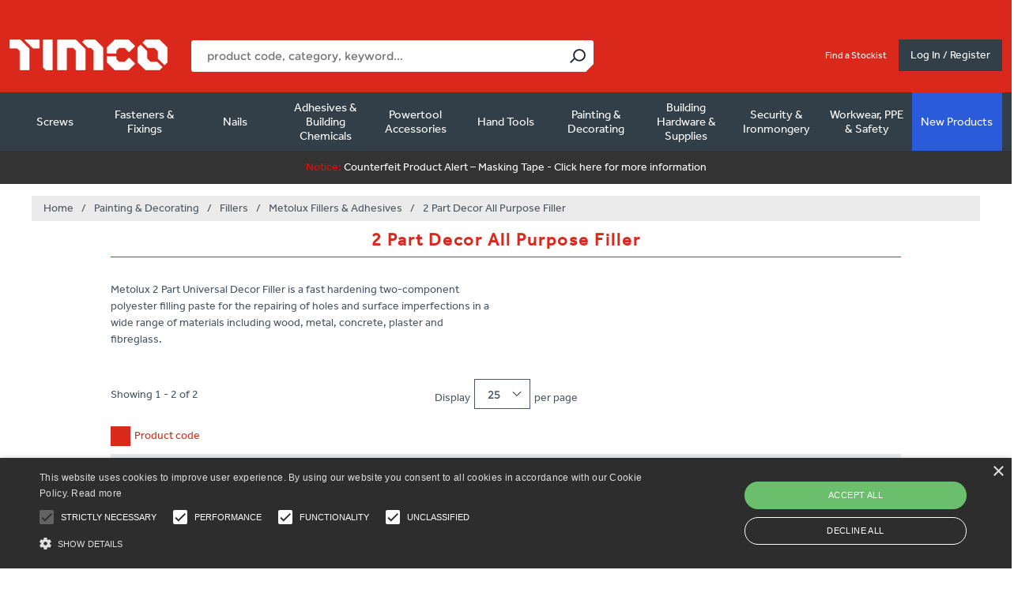

--- FILE ---
content_type: text/html; charset=utf-8
request_url: https://timco.co.uk/26847-2-part-decor-all-purpose-filler
body_size: 88331
content:


<!DOCTYPE html>
<html  class="html-category-page">
<head>
    

            <script type="text/javascript" charset="UTF-8" src="//cdn.cookie-script.com/s/a199cca1f3446afc638a5b7a6914e524.js"></script>


<!-- Google Tag Manager --><script>(function (w, d, s, l, i) {w[l] = w[l] || []; w[l].push({ 'gtm.start': new Date().getTime(), event: 'gtm.js' }); var f = d.getElementsByTagName(s)[0],j = d.createElement(s), dl = l != 'dataLayer' ? '&l=' + l : ''; j.async = true; j.src = 'https://www.googletagmanager.com/gtm.js?id=' + i + dl; f.parentNode.insertBefore(j, f);})(window, document, 'script', 'dataLayer', 'GTM-P9BKRHP');</script><!-- End Google Tag Manager -->
        <script type="text/javascript">
            var appInsights = window.appInsights ||
                function(a) {
                    function b(a) {
                        c[a] = function() {
                            var b = arguments;
                            c.queue.push(function() { c[a].apply(c, b) })
                        }
                    }

                    var c = { config: a }, d = document, e = window;
                    setTimeout(function() {
                        var b = d.createElement("script");
                        b.src =
                            a.url || "https://az416426.vo.msecnd.net/scripts/a/ai.0.js", d.getElementsByTagName(
                                "script")[0]
                            .parentNode.appendChild(b);
                    });
                    try {
                        c.cookie = d.cookie;
                    } catch (a) {
                    }
                    c.queue = [];
                    for (var f = ["Event", "Exception", "Metric", "PageView", "Trace", "Dependency"]; f.length;)
                        b("track" + f.pop());
                    if (b("setAuthenticatedUserContext"), b("clearAuthenticatedUserContext"), b("startTrackEvent"),
                        b("stopTrackEvent"), b("startTrackPage"), b("stopTrackPage"), b("flush"), !a
                            .disableExceptionTracking) {
                        f = "onerror", b("_" + f);
                        var g = e[f];
                        e[f] = function(a, b, d, e, h) {
                            var i = g && g(a, b, d, e, h);
                            return!0 !== i && c["_" + f](a, b, d, e, h), i
                        }
                    }
                    return c;
                }({
                    instrumentationKey: "04d87263-52e7-4dd7-856f-12c6ef4d49e5"
                });

            window.appInsights =
                appInsights, appInsights.queue && 0 === appInsights.queue.length && appInsights.trackPageView();
        </script>



    <meta name="description" content="Metolux 2 Part Universal Decor Filler is a fast hardening two-component polyester filling paste for the repairing of holes and surface imperfections in a wide range of materials including wood, metal, concrete, plaster and fibreglass." />
    <meta name="keywords" content="Metolux 2 Part Universal Decor Filler is a fast hardening two-component polyester filling paste for the repairing of holes and surface imperfections in a wide range of materials including wood, metal, concrete, plaster and fibreglass." />

    <title>TIMCO | 2 Part Decor All Purpose Filler</title>
    <meta http-equiv="Content-type" content="text/html;charset=UTF-8" />
    <meta name="generator" content="nopCommerce" />
    <meta name="viewport" content="width=device-width, initial-scale=1.0, user-scalable=0, minimum-scale=1.0, maximum-scale=1.0" />
    <link href="/Themes/Uptown/Content/css/calender.css" rel="stylesheet" />
    <link href='https://fonts.googleapis.com/css?family=Noto+Sans:400,700' rel='stylesheet' type='text/css'>
    <link rel="stylesheet" href="https://use.typekit.net/tcc1oqw.css">

    <script>
        try {
            Typekit.load({ async: true });
        } catch (e) {
        }
    </script>
    
    
            <link href="https://stackpath.bootstrapcdn.com/font-awesome/4.7.0/css/font-awesome.min.css" rel="stylesheet" integrity="sha384-wvfXpqpZZVQGK6TAh5PVlGOfQNHSoD2xbE+QkPxCAFlNEevoEH3Sl0sibVcOQVnN" crossorigin="anonymous">

    
    

    <link href="/bundles/styles/wuotcwutiem2eaxn0qp3sqf55s6as7yefppc74rl2cu1?v=dz1nPsyP8wHkjdhgq2KUjfbUgdy9hUCku5KK8S95USo1" rel="stylesheet"/>


    <script src="/bundles/scripts/rckewswmzpt1d33w7hwte7csxcmmsn3p6-ias_auquw1?v=0bjWyeFxGM22rT9kZXSB1bBCL1FwOE8U7dMBlort1bQ1"></script>

<script src="https://cdnjs.cloudflare.com/ajax/libs/vue/2.5.2/vue.js" type="text/javascript"></script>
<script src="https://cdnjs.cloudflare.com/ajax/libs/axios/0.16.2/axios.min.js" type="text/javascript"></script>
<script src="https://cdnjs.cloudflare.com/ajax/libs/lodash.js/4.16.4/lodash.min.js" type="text/javascript"></script>

    
    
    
    
    
<link rel="shortcut icon" href="https://timco.co.uk/favicon.ico" />
    <!--Powered by nopCommerce - http://www.nopCommerce.com-->
</head>
<body class=" notAndroid23  ">
<!-- Google Tag Manager (noscript) --><noscript><iframe src="https://www.googletagmanager.com/ns.html?id=GTM-P9BKRHP" height="0" width="0" style="display:none;visibility:hidden"></iframe></noscript><!-- End Google Tag Manager (noscript) -->
    <script language="javascript">
        function fbshareCurrentPage() {
            window.open("https://www.facebook.com/sharer/sharer.php?u=" + escape(window.location.href) + "&t=" + document.title, '',
                'menubar=no,toolbar=no,resizable=yes,scrollbars=yes,height=300,width=600');
            return false;
        }

        function fbshareUrl(title, url) {
            window.open("https://www.facebook.com/sharer/sharer.php?u=" + escape(url) + "&t=" + title, '',
                'menubar=no,toolbar=no,resizable=yes,scrollbars=yes,height=300,width=600');
            return false;
        }

        $(document).on('click', '.fb-target', function () {
            var target = $(this).attr('data-target');
            var title = $(this).attr('data-title');
            fbshareUrl(title, target);
        });
    </script>
    <div class=" loader-overlay">
        <div class="loader-timco"></div>
    </div>
    





<div class="ajax-loading-block-window" style="display: none">
</div>
<div id="dialog-notifications-success" title="Notification" style="display:none;">
</div>
<div id="dialog-notifications-error" title="Error" style="display:none;">
</div>
<div id="dialog-notifications-warning" title="Warning" style="display:none;">
</div>


<div id="bar-notification" class="bar-notification">
    <span class="close" title="Close">&nbsp;</span>
</div>


<noscript>
    <div class="noscript">
        <p>
            <strong>JavaScript seems to be disabled in your browser.</strong>
        </p>
        <p>
            You must have JavaScript enabled in your browser to utilize the functionality of
            this website.
        </p>
    </div>
</noscript>


<!--[if lt IE 9]>
    <div style="clear:both;height:59px;text-align:center;position:relative;">
        <a href="http://www.microsoft.com/windows/internet-explorer/default.aspx" target="_blank">
            <img src="/Themes/uptown/Content/img/ie_warning.jpg" height="42" width="820" alt="You are using an outdated browser. For a faster, safer browsing experience, upgrade for free today." />
        </a>
    </div>
<![endif]-->






<div class="master-wrapper-page items-per-row-five one-column">
    

    <div class="overlayOffCanvas"></div>

    
<div id="nav-overlay"></div>
<div class="header header-1">
    
    <div class="header-lower">
        <div class="header-centering">
            <div class="header-top">
                <div class="header-container">
                    <div class="grid-row">
                        <div class="grid-col-60">
                            <div class="header-left">
                                <div class="header-logo">
                                    


<a href="/" class="logo">



<img alt="TIMCO" title="TIMCO" src="https://timco.co.uk/content/images/thumbs/0287259.png" />    
</a>
                                </div>
                                <div class="header-cart-search-wrapper">
                                    <div class="search-box store-search-box">
                                        


<div id="site-search" v-click-outside="hideResults" >
    <input type="text" class="search-box-text" id="small-searchterms" v-model="searchTerm" v-on:keyup="doneTyping" v-on:keyup.enter="submit" autocomplete="off" name="q" placeholder="product code, category, keyword..." />
    
    <input type="submit" class="button-1 search-box-button" v-on:click="submit" value="Search" />

    <div class="search-results-box" v-show="showResults">

        <div class="search-section">
            <div class="search-error" v-if="showError">
                Sorry an error occurred
            </div>

            <div v-if="suggestions.length <= 0 && categories.length <= 0 && products.length <= 0">
                No results found
            </div>
        </div>

        <!-- Sugesstions -->
        <div class="search-section" v-if="suggestions.length > 0">
            <h3>Suggestions</h3>
            <hr />
            <ul v-for="(s,i) in suggestions" class="suggestions">
                <li><a v-bind:href="s.Url">{{s.Name}}</a></li>
            </ul>
        </div>
        <!-- Categories -->
        <div class="search-section" v-if="categories.length > 0">
            <h3>Categories</h3>
            <hr />
            <ul v-for="(c,i) in categories" class="categories">
                <li><a v-bind:href="c.Url">{{c.Name}}</a></li>
            </ul>
        </div>
        <!-- Products -->
        <div class="search-section" v-if="products.length > 0">
            <div class="grid-row">
                <div class="grid-col-50">
                    <h3>Products</h3>
                </div>
                <div class="grid-col-50 text-right">
                    <a v-on:click="submit" class="blue-text">View all</a>
                </div>
            </div>
            <hr />
            <ul v-for="(p,i) in products" class="products">
                <li>
                    <a v-bind:href="p.Url">
                        
                        <span>
                            {{p.Name}} - {{p.Sku}}
                        </span>
                    </a>
                </li>
            </ul>
        </div>
    </div>
</div>

<script>
    var searchTermMinimumLength = 3;
    var endPoint = '/catalogSearch';
</script>



                                    </div>
                                </div>
                            </div>
                        </div>
                        <div class="grid-col-40 header-right">
                            <div class="header-dropdowns">
                                <div class="header-links-selectors-wrapper">
                                    <div class="header-links-wrapper">
                                        
<div class="header-links">
    
    <div class="my-account-dropdown-wrapper">
       
        <div class="my-account-dropdown">
        </div>
    </div>
    
    


    </div>

                                            <div class="header-links visible-tablet">
                                                <div class="my-account-dropdown-wrapper">
                                                    <a href="/login">Log In / Register</a>
                                                </div>
                                            </div>
                                    </div>
                                </div>
                            </div>
                            <div class="header-items-wrapper">
                                

<div id="stockist" class="header-item">
    <a href="/stockists">Find a Stockist</a>
</div>                            </div>
                            <div class="header-cart-wrapper">
                                
                            </div>
                                <a href="/login" class="my-account-opener login-link">Log In / Register</a>
                        </div>
                    </div>
                </div>
            </div>

                <div class="header-menu-wrapper header-container">
                    <div class="header-menu">
                        <div class="mobile-header visible-tablet">


                                <div class="mobile-links">
                                    <a href="/login" class="white-text">Log In / Register</a>
                                </div>

                            <div class="close-menu mobile-links">
                                X
                            </div>
                        </div>





<div id="nav-overlay"></div>

<!--Mobile Menu-->
<div class="nav-section visible-tablet">
    <h3>Product Categories</h3>
</div>
<ul class="top-menu nav-mobile">


    <!--Mobile Menu-->
    <li class="category-dropdown">
                <a class="with-subcategories" href="/24797-screws">Screws <span class="plus-button hidden-mobile"></span></a>
                <span class="plus-button visible-tablet"></span>
                <div class="sublist-wrap">
                    <ul class="sublist">
                        <li class="back-button">
                            <span>< Back to main menu</span>
                        </li>
                        <li class="category-link">
                            <a href="/24797-screws">Screws <span>View All</span></a>
                        </li>
    <!--Mobile Menu-->
    <li class="category-dropdown">
                <a class="with-subcategories" href="/23821-timber-construction-screws">Timber Construction Screws <span class="plus-button hidden-mobile"></span></a>
                <span class="plus-button visible-tablet"></span>
                <div class="sublist-wrap">
                    <ul class="sublist">
                        <li class="back-button">
                            <span>< Back to main menu</span>
                        </li>
                        <li class="category-link">
                            <a href="/23821-timber-construction-screws">Timber Construction Screws <span>View All</span></a>
                        </li>
    <!--Mobile Menu-->
    <li class="category-dropdown">
                <a class="with-subcategories" href="/23835-premium-woodscrews">Premium Woodscrews <span class="plus-button hidden-mobile"></span></a>
                <span class="plus-button visible-tablet"></span>
                <div class="sublist-wrap">
                    <ul class="sublist">
                        <li class="back-button">
                            <span>< Back to main menu</span>
                        </li>
                        <li class="category-link">
                            <a href="/23835-premium-woodscrews">Premium Woodscrews <span>View All</span></a>
                        </li>
    <!--Mobile Menu-->
    <li class="category-dropdown">
                <a href="/24021-c2-strong-fix">C2 Strong-Fix</a>

    </li>
    <!--Mobile Menu-->
    <!--Mobile Menu-->
    <li class="category-dropdown">
                <a href="/24022-c2-exterior-strong-fix">C2 Exterior Strong-Fix</a>

    </li>
    <!--Mobile Menu-->
    <!--Mobile Menu-->
    <li class="category-dropdown">
                <a href="/25372-c2-clamp-fix">C2 Clamp-Fix</a>

    </li>
    <!--Mobile Menu-->
    <!--Mobile Menu-->
    <li class="category-dropdown">
                <a href="/24020-c2-tongue-fix">C2 Tongue-Fix</a>

    </li>
    <!--Mobile Menu-->
    <!--Mobile Menu-->
    <li class="category-dropdown">
                <a href="/24019-c2-floor-fix">C2 Floor-Fix</a>

    </li>
    <!--Mobile Menu-->
    <!--Mobile Menu-->
    <li class="category-dropdown">
                <a href="/24023-c2-deck-fix">C2 Deck-Fix</a>

    </li>
    <!--Mobile Menu-->
    <!--Mobile Menu-->
    <li class="category-dropdown">
                <a href="/26015-c2-collated-deck-fix">C2 Collated Deck-Fix</a>

    </li>
    <!--Mobile Menu-->
    <!--Mobile Menu-->
    <li class="category-dropdown">
                <a href="/26069-c2-strong-fix-trade-case">C2 Strong-Fix Trade Case</a>

    </li>
    <!--Mobile Menu-->
    <!--Mobile Menu-->
    <li class="category-dropdown">
                <a href="/24030-velocity">Velocity</a>

    </li>
    <!--Mobile Menu-->
                    </ul>
                </div>

    </li>
    <!--Mobile Menu-->
    <!--Mobile Menu-->
    <li class="category-dropdown">
                <a class="with-subcategories" href="/23836-multi-purpose-woodscrews">Multi-Purpose Woodscrews <span class="plus-button hidden-mobile"></span></a>
                <span class="plus-button visible-tablet"></span>
                <div class="sublist-wrap">
                    <ul class="sublist">
                        <li class="back-button">
                            <span>< Back to main menu</span>
                        </li>
                        <li class="category-link">
                            <a href="/23836-multi-purpose-woodscrews">Multi-Purpose Woodscrews <span>View All</span></a>
                        </li>
    <!--Mobile Menu-->
    <li class="category-dropdown">
                <a class="with-subcategories" href="/23922-classic-yellow">Classic - Yellow <span class="plus-button hidden-mobile"></span></a>
                <span class="plus-button visible-tablet"></span>
                <div class="sublist-wrap">
                    <ul class="sublist">
                        <li class="back-button">
                            <span>< Back to main menu</span>
                        </li>
                        <li class="category-link">
                            <a href="/23922-classic-yellow">Classic - Yellow <span>View All</span></a>
                        </li>
    <!--Mobile Menu-->
    <li class="category-dropdown">
                <a href="/24024-classic-yellow-countersunk">Classic - Yellow - Countersunk</a>

    </li>
    <!--Mobile Menu-->
    <!--Mobile Menu-->
    <li class="category-dropdown">
                <a href="/24025-classic-yellow-pan-head">Classic - Yellow - Pan Head</a>

    </li>
    <!--Mobile Menu-->
    <!--Mobile Menu-->
    <li class="category-dropdown">
                <a href="/26129-classic-yellow-mixed-tray">Classic - Yellow - Mixed Tray</a>

    </li>
    <!--Mobile Menu-->
                    </ul>
                </div>

    </li>
    <!--Mobile Menu-->
    <!--Mobile Menu-->
    <li class="category-dropdown">
                <a class="with-subcategories" href="/25028-classic-stainless-steel">Classic - Stainless Steel <span class="plus-button hidden-mobile"></span></a>
                <span class="plus-button visible-tablet"></span>
                <div class="sublist-wrap">
                    <ul class="sublist">
                        <li class="back-button">
                            <span>< Back to main menu</span>
                        </li>
                        <li class="category-link">
                            <a href="/25028-classic-stainless-steel">Classic - Stainless Steel <span>View All</span></a>
                        </li>
    <!--Mobile Menu-->
    <li class="category-dropdown">
                <a href="/24026-classic-a2-stainless-steel-countersunk">Classic - A2 Stainless Steel - Countersunk</a>

    </li>
    <!--Mobile Menu-->
    <!--Mobile Menu-->
    <li class="category-dropdown">
                <a href="/25029-classic-a2-stainless-steel-pan-head">Classic - A2 Stainless Steel - Pan Head</a>

    </li>
    <!--Mobile Menu-->
    <!--Mobile Menu-->
    <li class="category-dropdown">
                <a href="/25373-classic-a4-stainless-steel-countersunk">Classic - A4 Stainless Steel - Countersunk</a>

    </li>
    <!--Mobile Menu-->
                    </ul>
                </div>

    </li>
    <!--Mobile Menu-->
    <!--Mobile Menu-->
    <li class="category-dropdown">
                <a href="/24027-classic-black">Classic - Black</a>

    </li>
    <!--Mobile Menu-->
    <!--Mobile Menu-->
    <li class="category-dropdown">
                <a href="/24028-classic-hinge">Classic Hinge</a>

    </li>
    <!--Mobile Menu-->
    <!--Mobile Menu-->
    <li class="category-dropdown">
                <a href="/24029-classic-rainwater">Classic Rainwater</a>

    </li>
    <!--Mobile Menu-->
                    </ul>
                </div>

    </li>
    <!--Mobile Menu-->
    <!--Mobile Menu-->
    <li class="category-dropdown">
                <a class="with-subcategories" href="/23837-woodscrews">Woodscrews <span class="plus-button hidden-mobile"></span></a>
                <span class="plus-button visible-tablet"></span>
                <div class="sublist-wrap">
                    <ul class="sublist">
                        <li class="back-button">
                            <span>< Back to main menu</span>
                        </li>
                        <li class="category-link">
                            <a href="/23837-woodscrews">Woodscrews <span>View All</span></a>
                        </li>
    <!--Mobile Menu-->
    <li class="category-dropdown">
                <a href="/24032-solo-woodscrew-yellow">Solo Woodscrew - Yellow</a>

    </li>
    <!--Mobile Menu-->
    <!--Mobile Menu-->
    <li class="category-dropdown">
                <a class="with-subcategories" href="/23923-solo-woodscrew-zinc">Solo Woodscrew - Zinc <span class="plus-button hidden-mobile"></span></a>
                <span class="plus-button visible-tablet"></span>
                <div class="sublist-wrap">
                    <ul class="sublist">
                        <li class="back-button">
                            <span>< Back to main menu</span>
                        </li>
                        <li class="category-link">
                            <a href="/23923-solo-woodscrew-zinc">Solo Woodscrew - Zinc <span>View All</span></a>
                        </li>
    <!--Mobile Menu-->
    <li class="category-dropdown">
                <a href="/24033-solo-woodscrew-zinc-countersunk">Solo Woodscrew - Zinc - Countersunk</a>

    </li>
    <!--Mobile Menu-->
    <!--Mobile Menu-->
    <li class="category-dropdown">
                <a href="/24034-solo-woodscrew-zinc-pan-head">Solo Woodscrew - Zinc - Pan Head</a>

    </li>
    <!--Mobile Menu-->
                    </ul>
                </div>

    </li>
    <!--Mobile Menu-->
    <!--Mobile Menu-->
    <li class="category-dropdown">
                <a class="with-subcategories" href="/23924-twin-thread-woodscrew-zinc">Twin-Thread Woodscrew - Zinc <span class="plus-button hidden-mobile"></span></a>
                <span class="plus-button visible-tablet"></span>
                <div class="sublist-wrap">
                    <ul class="sublist">
                        <li class="back-button">
                            <span>< Back to main menu</span>
                        </li>
                        <li class="category-link">
                            <a href="/23924-twin-thread-woodscrew-zinc">Twin-Thread Woodscrew - Zinc <span>View All</span></a>
                        </li>
    <!--Mobile Menu-->
    <li class="category-dropdown">
                <a href="/24035-twin-thread-woodscrew-zinc-countersunk">Twin-Thread Woodscrew - Zinc - Countersunk</a>

    </li>
    <!--Mobile Menu-->
    <!--Mobile Menu-->
    <li class="category-dropdown">
                <a href="/24036-twin-thread-woodscrew-zinc-roundhead">Twin-Thread Woodscrew - Zinc - Roundhead</a>

    </li>
    <!--Mobile Menu-->
                    </ul>
                </div>

    </li>
    <!--Mobile Menu-->
    <!--Mobile Menu-->
    <li class="category-dropdown">
                <a class="with-subcategories" href="/24656-brass-woodscrew">Brass Woodscrew <span class="plus-button hidden-mobile"></span></a>
                <span class="plus-button visible-tablet"></span>
                <div class="sublist-wrap">
                    <ul class="sublist">
                        <li class="back-button">
                            <span>< Back to main menu</span>
                        </li>
                        <li class="category-link">
                            <a href="/24656-brass-woodscrew">Brass Woodscrew <span>View All</span></a>
                        </li>
    <!--Mobile Menu-->
    <li class="category-dropdown">
                <a href="/24657-brass-woodscrew-countersunk">Brass Woodscrew - Countersunk</a>

    </li>
    <!--Mobile Menu-->
    <!--Mobile Menu-->
    <li class="category-dropdown">
                <a href="/24658-brass-woodscrew-raised-head">Brass Woodscrew - Raised Head</a>

    </li>
    <!--Mobile Menu-->
    <!--Mobile Menu-->
    <li class="category-dropdown">
                <a href="/24695-brass-woodscrew-roundhead">Brass Woodscrew - Roundhead</a>

    </li>
    <!--Mobile Menu-->
                    </ul>
                </div>

    </li>
    <!--Mobile Menu-->
    <!--Mobile Menu-->
    <li class="category-dropdown">
                <a href="/24037-blackjax">Blackjax</a>

    </li>
    <!--Mobile Menu-->
    <!--Mobile Menu-->
    <li class="category-dropdown">
                <a href="/24038-carcass-screw">Carcass Screw</a>

    </li>
    <!--Mobile Menu-->
    <!--Mobile Menu-->
    <li class="category-dropdown">
                <a href="/26052-corrugated-sheet-fixings">Corrugated Sheet Fixings</a>

    </li>
    <!--Mobile Menu-->
                    </ul>
                </div>

    </li>
    <!--Mobile Menu-->
    <!--Mobile Menu-->
    <li class="category-dropdown">
                <a class="with-subcategories" href="/23838-decking-timber-screws">Decking &amp; Timber Screws <span class="plus-button hidden-mobile"></span></a>
                <span class="plus-button visible-tablet"></span>
                <div class="sublist-wrap">
                    <ul class="sublist">
                        <li class="back-button">
                            <span>< Back to main menu</span>
                        </li>
                        <li class="category-link">
                            <a href="/23838-decking-timber-screws">Decking &amp; Timber Screws <span>View All</span></a>
                        </li>
    <!--Mobile Menu-->
    <li class="category-dropdown">
                <a href="/24039-c2-deck-fix">C2 Deck-Fix</a>

    </li>
    <!--Mobile Menu-->
    <!--Mobile Menu-->
    <li class="category-dropdown">
                <a href="/26016-c2-collated-deck-fix">C2 Collated Deck-Fix</a>

    </li>
    <!--Mobile Menu-->
    <!--Mobile Menu-->
    <li class="category-dropdown">
                <a class="with-subcategories" href="/24874-c2-deck-fix-cylinder-head-decking-screws">C2 Deck-Fix Cylinder Head Decking Screws <span class="plus-button hidden-mobile"></span></a>
                <span class="plus-button visible-tablet"></span>
                <div class="sublist-wrap">
                    <ul class="sublist">
                        <li class="back-button">
                            <span>< Back to main menu</span>
                        </li>
                        <li class="category-link">
                            <a href="/24874-c2-deck-fix-cylinder-head-decking-screws">C2 Deck-Fix Cylinder Head Decking Screws <span>View All</span></a>
                        </li>
    <!--Mobile Menu-->
    <li class="category-dropdown">
                <a href="/24876-c2-deck-fix-cylinder-head-exterior">C2 Deck-Fix Cylinder Head - Exterior</a>

    </li>
    <!--Mobile Menu-->
    <!--Mobile Menu-->
    <li class="category-dropdown">
                <a href="/24875-c2-deck-fix-cylinder-head-stainless-steel">C2 Deck-Fix Cylinder Head - Stainless Steel</a>

    </li>
    <!--Mobile Menu-->
                    </ul>
                </div>

    </li>
    <!--Mobile Menu-->
    <!--Mobile Menu-->
    <li class="category-dropdown">
                <a href="/25547-decking-screw">Decking Screw</a>

    </li>
    <!--Mobile Menu-->
    <!--Mobile Menu-->
    <li class="category-dropdown">
                <a href="/25850-decking-screw-stainless-steel">Decking Screw - Stainless Steel</a>

    </li>
    <!--Mobile Menu-->
    <!--Mobile Menu-->
    <li class="category-dropdown">
                <a class="with-subcategories" href="/24878-timber-landscaping-screws">Timber &amp; Landscaping Screws <span class="plus-button hidden-mobile"></span></a>
                <span class="plus-button visible-tablet"></span>
                <div class="sublist-wrap">
                    <ul class="sublist">
                        <li class="back-button">
                            <span>< Back to main menu</span>
                        </li>
                        <li class="category-link">
                            <a href="/24878-timber-landscaping-screws">Timber &amp; Landscaping Screws <span>View All</span></a>
                        </li>
    <!--Mobile Menu-->
    <li class="category-dropdown">
                <a href="/24040-timber-screw-hex-exterior-green">Timber Screw - Hex - Exterior Green</a>

    </li>
    <!--Mobile Menu-->
    <!--Mobile Menu-->
    <li class="category-dropdown">
                <a href="/24042-timber-screw-hex-a4-stainless-steel">Timber Screw - Hex - A4 Stainless Steel</a>

    </li>
    <!--Mobile Menu-->
    <!--Mobile Menu-->
    <li class="category-dropdown">
                <a href="/24647-timber-screw-hex-exterior-silver">Timber Screw - Hex - Exterior Silver</a>

    </li>
    <!--Mobile Menu-->
    <!--Mobile Menu-->
    <li class="category-dropdown">
                <a href="/24041-timber-screw-wafer-exterior-green">Timber Screw - Wafer - Exterior Green</a>

    </li>
    <!--Mobile Menu-->
    <!--Mobile Menu-->
    <li class="category-dropdown">
                <a href="/24043-timber-screw-wafer-a2-stainless-steel">Timber Screw - Wafer - A2 Stainless Steel</a>

    </li>
    <!--Mobile Menu-->
                    </ul>
                </div>

    </li>
    <!--Mobile Menu-->
    <!--Mobile Menu-->
    <li class="category-dropdown">
                <a href="/24046-advanced-coach-screw">Advanced Coach Screw</a>

    </li>
    <!--Mobile Menu-->
    <!--Mobile Menu-->
    <li class="category-dropdown">
                <a href="/24132-coach-screw-zinc">Coach Screw - Zinc</a>

    </li>
    <!--Mobile Menu-->
    <!--Mobile Menu-->
    <li class="category-dropdown">
                <a href="/24134-coach-screw-exterior">Coach Screw - Exterior</a>

    </li>
    <!--Mobile Menu-->
    <!--Mobile Menu-->
    <li class="category-dropdown">
                <a href="/24648-carriage-bolt-washer-nut-exterior-green">Carriage Bolt, Washer &amp; Nut - Exterior Green</a>

    </li>
    <!--Mobile Menu-->
                    </ul>
                </div>

    </li>
    <!--Mobile Menu-->
    <!--Mobile Menu-->
    <li class="category-dropdown">
                <a class="with-subcategories" href="/23839-collated-woodscrews">Collated Woodscrews <span class="plus-button hidden-mobile"></span></a>
                <span class="plus-button visible-tablet"></span>
                <div class="sublist-wrap">
                    <ul class="sublist">
                        <li class="back-button">
                            <span>< Back to main menu</span>
                        </li>
                        <li class="category-link">
                            <a href="/23839-collated-woodscrews">Collated Woodscrews <span>View All</span></a>
                        </li>
    <!--Mobile Menu-->
    <li class="category-dropdown">
                <a href="/24659-collated-c2-decking-screw">Collated - C2 Decking Screw</a>

    </li>
    <!--Mobile Menu-->
    <!--Mobile Menu-->
    <li class="category-dropdown">
                <a href="/24047-collated-flooring-screw">Collated - Flooring Screw</a>

    </li>
    <!--Mobile Menu-->
    <!--Mobile Menu-->
    <li class="category-dropdown">
                <a href="/23927-collated-classic-stainless-steel">Collated - Classic  - Stainless Steel</a>

    </li>
    <!--Mobile Menu-->
    <!--Mobile Menu-->
    <li class="category-dropdown">
                <a href="/24048-collated-solo-yellow">Collated - Solo - Yellow</a>

    </li>
    <!--Mobile Menu-->
                    </ul>
                </div>

    </li>
    <!--Mobile Menu-->
    <!--Mobile Menu-->
    <li class="category-dropdown">
                <a class="with-subcategories" href="/23843-sets-packs-tubs">Sets, Packs &amp; Tubs <span class="plus-button hidden-mobile"></span></a>
                <span class="plus-button visible-tablet"></span>
                <div class="sublist-wrap">
                    <ul class="sublist">
                        <li class="back-button">
                            <span>< Back to main menu</span>
                        </li>
                        <li class="category-link">
                            <a href="/23843-sets-packs-tubs">Sets, Packs &amp; Tubs <span>View All</span></a>
                        </li>
    <!--Mobile Menu-->
    <li class="category-dropdown">
                <a class="with-subcategories" href="/23925-mixed-packs">Mixed Packs <span class="plus-button hidden-mobile"></span></a>
                <span class="plus-button visible-tablet"></span>
                <div class="sublist-wrap">
                    <ul class="sublist">
                        <li class="back-button">
                            <span>< Back to main menu</span>
                        </li>
                        <li class="category-link">
                            <a href="/23925-mixed-packs">Mixed Packs <span>View All</span></a>
                        </li>
    <!--Mobile Menu-->
    <li class="category-dropdown">
                <a href="/24049-solo-yellow-mixed-pack">Solo - Yellow - Mixed Pack</a>

    </li>
    <!--Mobile Menu-->
                    </ul>
                </div>

    </li>
    <!--Mobile Menu-->
    <!--Mobile Menu-->
    <li class="category-dropdown">
                <a class="with-subcategories" href="/25448-grab-packs">Grab Packs <span class="plus-button hidden-mobile"></span></a>
                <span class="plus-button visible-tablet"></span>
                <div class="sublist-wrap">
                    <ul class="sublist">
                        <li class="back-button">
                            <span>< Back to main menu</span>
                        </li>
                        <li class="category-link">
                            <a href="/25448-grab-packs">Grab Packs <span>View All</span></a>
                        </li>
    <!--Mobile Menu-->
    <li class="category-dropdown">
                <a href="/25449-c2-grab-packs">C2 Grab Packs</a>

    </li>
    <!--Mobile Menu-->
    <!--Mobile Menu-->
    <li class="category-dropdown">
                <a href="/25496-velocity-grab-packs">Velocity Grab Packs</a>

    </li>
    <!--Mobile Menu-->
    <!--Mobile Menu-->
    <li class="category-dropdown">
                <a href="/26208-solo-chipboard-yellow-mixed-tray">Solo Chipboard - Yellow - Mixed Tray</a>

    </li>
    <!--Mobile Menu-->
    <!--Mobile Menu-->
    <li class="category-dropdown">
                <a href="/25497-timber-screw-grab-packs">Timber Screw Grab Packs</a>

    </li>
    <!--Mobile Menu-->
    <!--Mobile Menu-->
    <li class="category-dropdown">
                <a href="/25498-mixed-bolt-nut-and-washer-grab-pack">Mixed Bolt, Nut and Washer Grab Pack</a>

    </li>
    <!--Mobile Menu-->
    <!--Mobile Menu-->
    <li class="category-dropdown">
                <a href="/25508-mixed-nut-grab-pack">Mixed Nut Grab Pack</a>

    </li>
    <!--Mobile Menu-->
    <!--Mobile Menu-->
    <li class="category-dropdown">
                <a href="/25509-mixed-washer-grab-pack">Mixed Washer Grab Pack</a>

    </li>
    <!--Mobile Menu-->
    <!--Mobile Menu-->
    <li class="category-dropdown">
                <a href="/25510-carriage-bolt-mixed-grab-pack">Carriage Bolt Mixed Grab Pack</a>

    </li>
    <!--Mobile Menu-->
                    </ul>
                </div>

    </li>
    <!--Mobile Menu-->
    <!--Mobile Menu-->
    <li class="category-dropdown">
                <a class="with-subcategories" href="/25445-industry-packs">Industry Packs <span class="plus-button hidden-mobile"></span></a>
                <span class="plus-button visible-tablet"></span>
                <div class="sublist-wrap">
                    <ul class="sublist">
                        <li class="back-button">
                            <span>< Back to main menu</span>
                        </li>
                        <li class="category-link">
                            <a href="/25445-industry-packs">Industry Packs <span>View All</span></a>
                        </li>
    <!--Mobile Menu-->
    <li class="category-dropdown">
                <a href="/25478-solo-woodscrew-yellow-industry-pack">Solo Woodscrew - Yellow - Industry Pack</a>

    </li>
    <!--Mobile Menu-->
    <!--Mobile Menu-->
    <li class="category-dropdown">
                <a href="/25493-c2-strong-fix-industry-pack">C2 Strong-Fix Industry Pack</a>

    </li>
    <!--Mobile Menu-->
    <!--Mobile Menu-->
    <li class="category-dropdown">
                <a href="/25494-velocity-industry-pack">Velocity Industry Pack</a>

    </li>
    <!--Mobile Menu-->
    <!--Mobile Menu-->
    <li class="category-dropdown">
                <a href="/25544-decking-screw-exterior-industry-pack">Decking Screw - Exterior - Industry Pack</a>

    </li>
    <!--Mobile Menu-->
    <!--Mobile Menu-->
    <li class="category-dropdown">
                <a href="/25676-c2-deck-fix-industry-pack">C2 Deck-Fix Industry Pack</a>

    </li>
    <!--Mobile Menu-->
                    </ul>
                </div>

    </li>
    <!--Mobile Menu-->
    <!--Mobile Menu-->
    <li class="category-dropdown">
                <a class="with-subcategories" href="/25886-industry-tubs">Industry Tubs <span class="plus-button hidden-mobile"></span></a>
                <span class="plus-button visible-tablet"></span>
                <div class="sublist-wrap">
                    <ul class="sublist">
                        <li class="back-button">
                            <span>< Back to main menu</span>
                        </li>
                        <li class="category-link">
                            <a href="/25886-industry-tubs">Industry Tubs <span>View All</span></a>
                        </li>
    <!--Mobile Menu-->
    <li class="category-dropdown">
                <a href="/25854-c2-strong-fix-industry-tubs">C2 Strong-Fix Industry Tubs</a>

    </li>
    <!--Mobile Menu-->
    <!--Mobile Menu-->
    <li class="category-dropdown">
                <a href="/26369-timber-screw-hex-exterior-green-industry-tubs">Timber Screw - Hex - Exterior Green - Industry Tubs</a>

    </li>
    <!--Mobile Menu-->
                    </ul>
                </div>

    </li>
    <!--Mobile Menu-->
    <!--Mobile Menu-->
    <li class="category-dropdown">
                <a class="with-subcategories" href="/23926-mixed-trays">Mixed Trays <span class="plus-button hidden-mobile"></span></a>
                <span class="plus-button visible-tablet"></span>
                <div class="sublist-wrap">
                    <ul class="sublist">
                        <li class="back-button">
                            <span>< Back to main menu</span>
                        </li>
                        <li class="category-link">
                            <a href="/23926-mixed-trays">Mixed Trays <span>View All</span></a>
                        </li>
    <!--Mobile Menu-->
    <li class="category-dropdown">
                <a href="/26023-classic-yellow-mixed-tray">Classic - Yellow - Mixed Tray</a>

    </li>
    <!--Mobile Menu-->
    <!--Mobile Menu-->
    <li class="category-dropdown">
                <a href="/24052-classic-stainless-steel-mixed-tray">Classic - Stainless Steel - Mixed Tray</a>

    </li>
    <!--Mobile Menu-->
    <!--Mobile Menu-->
    <li class="category-dropdown">
                <a href="/24053-twin-thread-woodscrew-mixed-tray">Twin-Thread Woodscrew - Mixed Tray</a>

    </li>
    <!--Mobile Menu-->
    <!--Mobile Menu-->
    <li class="category-dropdown">
                <a href="/25047-solo-chipboard-yellow-mixed-tray">Solo Chipboard - Yellow - Mixed Tray</a>

    </li>
    <!--Mobile Menu-->
    <!--Mobile Menu-->
    <li class="category-dropdown">
                <a href="/25269-mixed-screws-plugs-drill-bit-tray">Mixed Screws, Plugs &amp; Drill Bit Tray</a>

    </li>
    <!--Mobile Menu-->
    <!--Mobile Menu-->
    <li class="category-dropdown">
                <a href="/25270-mixed-woodscrews-tray">Mixed Woodscrews Tray</a>

    </li>
    <!--Mobile Menu-->
    <!--Mobile Menu-->
    <li class="category-dropdown">
                <a href="/25271-mixed-self-tapping-screws-tray">Mixed Self-Tapping Screws Tray</a>

    </li>
    <!--Mobile Menu-->
    <!--Mobile Menu-->
    <li class="category-dropdown">
                <a href="/25273-mixed-machine-screws-tray">Mixed Machine Screws Tray</a>

    </li>
    <!--Mobile Menu-->
    <!--Mobile Menu-->
    <li class="category-dropdown">
                <a href="/25274-mixed-plasterboard-fixings-tray">Mixed Plasterboard Fixings Tray</a>

    </li>
    <!--Mobile Menu-->
    <!--Mobile Menu-->
    <li class="category-dropdown">
                <a href="/25275-mixed-nuts-tray">Mixed Nuts Tray</a>

    </li>
    <!--Mobile Menu-->
    <!--Mobile Menu-->
    <li class="category-dropdown">
                <a href="/25276-mixed-washers-tray">Mixed Washers Tray</a>

    </li>
    <!--Mobile Menu-->
    <!--Mobile Menu-->
    <li class="category-dropdown">
                <a href="/25282-mixed-set-screws-nuts-and-washers-tray">Mixed Set Screws, Nuts and Washers Tray</a>

    </li>
    <!--Mobile Menu-->
    <!--Mobile Menu-->
    <li class="category-dropdown">
                <a href="/25283-mixed-nails-tray">Mixed Nails Tray</a>

    </li>
    <!--Mobile Menu-->
    <!--Mobile Menu-->
    <li class="category-dropdown">
                <a href="/25284-mixed-pins-nails-tray">Mixed Pins &amp; Nails Tray</a>

    </li>
    <!--Mobile Menu-->
    <!--Mobile Menu-->
    <li class="category-dropdown">
                <a href="/25285-mixed-hooks-eyes-tray">Mixed Hooks &amp; Eyes Tray</a>

    </li>
    <!--Mobile Menu-->
    <!--Mobile Menu-->
    <li class="category-dropdown">
                <a href="/25286-mixed-picture-hanging-kit">Mixed Picture Hanging Kit</a>

    </li>
    <!--Mobile Menu-->
    <!--Mobile Menu-->
    <li class="category-dropdown">
                <a href="/25287-mixed-cable-clips-tray">Mixed Cable Clips Tray</a>

    </li>
    <!--Mobile Menu-->
    <!--Mobile Menu-->
    <li class="category-dropdown">
                <a href="/25288-mixed-key-tags-tray">Mixed Key Tags Tray</a>

    </li>
    <!--Mobile Menu-->
    <!--Mobile Menu-->
    <li class="category-dropdown">
                <a href="/25289-mixed-hose-clips-tray">Mixed Hose Clips Tray</a>

    </li>
    <!--Mobile Menu-->
    <!--Mobile Menu-->
    <li class="category-dropdown">
                <a href="/25290-mixed-tap-repair-washers-tray">Mixed Tap Repair Washers Tray</a>

    </li>
    <!--Mobile Menu-->
                    </ul>
                </div>

    </li>
    <!--Mobile Menu-->
    <!--Mobile Menu-->
    <li class="category-dropdown">
                <a href="/26036-c2-strong-fix-trade-case">C2 Strong-Fix Trade Case</a>

    </li>
    <!--Mobile Menu-->
                    </ul>
                </div>

    </li>
    <!--Mobile Menu-->
    <!--Mobile Menu-->
    <li class="category-dropdown">
                <a class="with-subcategories" href="/23844-mirror-decorative">Mirror &amp; Decorative <span class="plus-button hidden-mobile"></span></a>
                <span class="plus-button visible-tablet"></span>
                <div class="sublist-wrap">
                    <ul class="sublist">
                        <li class="back-button">
                            <span>< Back to main menu</span>
                        </li>
                        <li class="category-link">
                            <a href="/23844-mirror-decorative">Mirror &amp; Decorative <span>View All</span></a>
                        </li>
    <!--Mobile Menu-->
    <li class="category-dropdown">
                <a href="/24054-mirror-screws">Mirror Screws</a>

    </li>
    <!--Mobile Menu-->
    <!--Mobile Menu-->
    <li class="category-dropdown">
                <a href="/24056-screw-cups">Screw Cups</a>

    </li>
    <!--Mobile Menu-->
    <!--Mobile Menu-->
    <li class="category-dropdown">
                <a href="/24948-knurled-brass-insert-screw-cups">Knurled Brass Insert Screw Cups</a>

    </li>
    <!--Mobile Menu-->
    <!--Mobile Menu-->
    <li class="category-dropdown">
                <a href="/24660-threaded-screw-caps">Threaded Screw Caps</a>

    </li>
    <!--Mobile Menu-->
    <!--Mobile Menu-->
    <li class="category-dropdown">
                <a href="/24060-cover-caps">Cover Caps</a>

    </li>
    <!--Mobile Menu-->
    <!--Mobile Menu-->
    <li class="category-dropdown">
                <a href="/24661-hinged-screw-caps">Hinged Screw Caps</a>

    </li>
    <!--Mobile Menu-->
    <!--Mobile Menu-->
    <li class="category-dropdown">
                <a href="/24662-self-adhesive-cover-caps">Self-Adhesive Cover Caps</a>

    </li>
    <!--Mobile Menu-->
                    </ul>
                </div>

    </li>
    <!--Mobile Menu-->
                    </ul>
                </div>

    </li>
    <!--Mobile Menu-->
    <!--Mobile Menu-->
    <li class="category-dropdown">
                <a class="with-subcategories" href="/23823-dry-lining-screws">Dry-Lining Screws <span class="plus-button hidden-mobile"></span></a>
                <span class="plus-button visible-tablet"></span>
                <div class="sublist-wrap">
                    <ul class="sublist">
                        <li class="back-button">
                            <span>< Back to main menu</span>
                        </li>
                        <li class="category-link">
                            <a href="/23823-dry-lining-screws">Dry-Lining Screws <span>View All</span></a>
                        </li>
    <!--Mobile Menu-->
    <li class="category-dropdown">
                <a class="with-subcategories" href="/23855-drywall-screws">Drywall Screws <span class="plus-button hidden-mobile"></span></a>
                <span class="plus-button visible-tablet"></span>
                <div class="sublist-wrap">
                    <ul class="sublist">
                        <li class="back-button">
                            <span>< Back to main menu</span>
                        </li>
                        <li class="category-link">
                            <a href="/23855-drywall-screws">Drywall Screws <span>View All</span></a>
                        </li>
    <!--Mobile Menu-->
    <li class="category-dropdown">
                <a href="/24115-drywall-screw-coarse-thread">Drywall Screw - Coarse Thread</a>

    </li>
    <!--Mobile Menu-->
    <!--Mobile Menu-->
    <li class="category-dropdown">
                <a href="/24116-drywall-screw-fine-thread-zinc">Drywall Screw - Fine Thread - Zinc</a>

    </li>
    <!--Mobile Menu-->
    <!--Mobile Menu-->
    <li class="category-dropdown">
                <a href="/24118-drywall-screw-fine-thread-black">Drywall Screw - Fine Thread - Black</a>

    </li>
    <!--Mobile Menu-->
    <!--Mobile Menu-->
    <li class="category-dropdown">
                <a href="/24120-drywall-screw-dense-board">Drywall Screw - Dense Board</a>

    </li>
    <!--Mobile Menu-->
    <!--Mobile Menu-->
    <li class="category-dropdown">
                <a href="/24121-drywall-screw-self-drilling">Drywall Screw - Self-Drilling</a>

    </li>
    <!--Mobile Menu-->
    <!--Mobile Menu-->
    <li class="category-dropdown">
                <a href="/25052-cement-board-screw-twin-cut">Cement Board Screw - Twin Cut</a>

    </li>
    <!--Mobile Menu-->
    <!--Mobile Menu-->
    <li class="category-dropdown">
                <a href="/25053-cement-board-screw-self-drilling">Cement Board Screw - Self-Drilling</a>

    </li>
    <!--Mobile Menu-->
    <!--Mobile Menu-->
    <li class="category-dropdown">
                <a href="/26211-eu-drywall-screw-coarse-thread-grey">EU Drywall Screw - Coarse Thread - Grey</a>

    </li>
    <!--Mobile Menu-->
    <!--Mobile Menu-->
    <li class="category-dropdown">
                <a href="/26241-eu-drywall-screw-fine-thread-grey">EU Drywall Screw - Fine Thread - Grey</a>

    </li>
    <!--Mobile Menu-->
                    </ul>
                </div>

    </li>
    <!--Mobile Menu-->
    <!--Mobile Menu-->
    <li class="category-dropdown">
                <a class="with-subcategories" href="/23856-metal-framing-screws">Metal Framing Screws <span class="plus-button hidden-mobile"></span></a>
                <span class="plus-button visible-tablet"></span>
                <div class="sublist-wrap">
                    <ul class="sublist">
                        <li class="back-button">
                            <span>< Back to main menu</span>
                        </li>
                        <li class="category-link">
                            <a href="/23856-metal-framing-screws">Metal Framing Screws <span>View All</span></a>
                        </li>
    <!--Mobile Menu-->
    <li class="category-dropdown">
                <a href="/26067-standard-profile">Standard Profile</a>

    </li>
    <!--Mobile Menu-->
    <!--Mobile Menu-->
    <li class="category-dropdown">
                <a href="/25931-wafer-head">Wafer Head</a>

    </li>
    <!--Mobile Menu-->
    <!--Mobile Menu-->
    <li class="category-dropdown">
                <a href="/25945-low-profile">Low Profile</a>

    </li>
    <!--Mobile Menu-->
                    </ul>
                </div>

    </li>
    <!--Mobile Menu-->
    <!--Mobile Menu-->
    <li class="category-dropdown">
                <a class="with-subcategories" href="/23857-collated-drywall-screws">Collated Drywall Screws <span class="plus-button hidden-mobile"></span></a>
                <span class="plus-button visible-tablet"></span>
                <div class="sublist-wrap">
                    <ul class="sublist">
                        <li class="back-button">
                            <span>< Back to main menu</span>
                        </li>
                        <li class="category-link">
                            <a href="/23857-collated-drywall-screws">Collated Drywall Screws <span>View All</span></a>
                        </li>
    <!--Mobile Menu-->
    <li class="category-dropdown">
                <a href="/24122-collated-drywall-screw-coarse">Collated - Drywall Screw - Coarse</a>

    </li>
    <!--Mobile Menu-->
    <!--Mobile Menu-->
    <li class="category-dropdown">
                <a href="/24123-collated-drywall-screw-fine">Collated - Drywall Screw - Fine</a>

    </li>
    <!--Mobile Menu-->
    <!--Mobile Menu-->
    <li class="category-dropdown">
                <a href="/24124-collated-drywall-screw-self-drilling">Collated - Drywall Screw - Self-Drilling</a>

    </li>
    <!--Mobile Menu-->
                    </ul>
                </div>

    </li>
    <!--Mobile Menu-->
                    </ul>
                </div>

    </li>
    <!--Mobile Menu-->
    <!--Mobile Menu-->
    <li class="category-dropdown">
                <a class="with-subcategories" href="/23822-metal-construction-screws">Metal Construction Screws <span class="plus-button hidden-mobile"></span></a>
                <span class="plus-button visible-tablet"></span>
                <div class="sublist-wrap">
                    <ul class="sublist">
                        <li class="back-button">
                            <span>< Back to main menu</span>
                        </li>
                        <li class="category-link">
                            <a href="/23822-metal-construction-screws">Metal Construction Screws <span>View All</span></a>
                        </li>
    <!--Mobile Menu-->
    <li class="category-dropdown">
                <a class="with-subcategories" href="/23845-roofing-construction-screws">Roofing &amp; Construction Screws <span class="plus-button hidden-mobile"></span></a>
                <span class="plus-button visible-tablet"></span>
                <div class="sublist-wrap">
                    <ul class="sublist">
                        <li class="back-button">
                            <span>< Back to main menu</span>
                        </li>
                        <li class="category-link">
                            <a href="/23845-roofing-construction-screws">Roofing &amp; Construction Screws <span>View All</span></a>
                        </li>
    <!--Mobile Menu-->
    <li class="category-dropdown">
                <a class="with-subcategories" href="/23929-self-drilling-screw-heavy-duty-section-steel">Self-Drilling Screw - Heavy Duty Section Steel <span class="plus-button hidden-mobile"></span></a>
                <span class="plus-button visible-tablet"></span>
                <div class="sublist-wrap">
                    <ul class="sublist">
                        <li class="back-button">
                            <span>< Back to main menu</span>
                        </li>
                        <li class="category-link">
                            <a href="/23929-self-drilling-screw-heavy-duty-section-steel">Self-Drilling Screw - Heavy Duty Section Steel <span>View All</span></a>
                        </li>
    <!--Mobile Menu-->
    <li class="category-dropdown">
                <a href="/24061-self-drilling-screw-heavy-duty-section-steel-zinc">Self-Drilling Screw - Heavy Duty Section Steel - Zinc</a>

    </li>
    <!--Mobile Menu-->
    <!--Mobile Menu-->
    <li class="category-dropdown">
                <a href="/24062-self-drilling-screw-heavy-duty-section-steel-exterior">Self-Drilling Screw - Heavy Duty Section Steel - Exterior</a>

    </li>
    <!--Mobile Menu-->
    <!--Mobile Menu-->
    <li class="category-dropdown">
                <a href="/24063-self-drilling-screw-heavy-duty-section-steel-bi-metal">Self-Drilling Screw - Heavy Duty Section Steel - Bi-Metal</a>

    </li>
    <!--Mobile Menu-->
                    </ul>
                </div>

    </li>
    <!--Mobile Menu-->
    <!--Mobile Menu-->
    <li class="category-dropdown">
                <a class="with-subcategories" href="/23932-self-drilling-screw-light-duty-section-steel">Self-Drilling Screw - Light Duty Section Steel <span class="plus-button hidden-mobile"></span></a>
                <span class="plus-button visible-tablet"></span>
                <div class="sublist-wrap">
                    <ul class="sublist">
                        <li class="back-button">
                            <span>< Back to main menu</span>
                        </li>
                        <li class="category-link">
                            <a href="/23932-self-drilling-screw-light-duty-section-steel">Self-Drilling Screw - Light Duty Section Steel <span>View All</span></a>
                        </li>
    <!--Mobile Menu-->
    <li class="category-dropdown">
                <a href="/24064-self-drilling-screw-light-duty-section-steel-zinc">Self-Drilling Screw - Light Duty Section Steel - Zinc</a>

    </li>
    <!--Mobile Menu-->
    <!--Mobile Menu-->
    <li class="category-dropdown">
                <a href="/24065-self-drilling-screw-light-duty-section-steel-exterior">Self-Drilling Screw - Light Duty Section Steel - Exterior</a>

    </li>
    <!--Mobile Menu-->
    <!--Mobile Menu-->
    <li class="category-dropdown">
                <a href="/24066-self-drilling-screw-light-duty-section-steel-bi-metal">Self-Drilling Screw - Light Duty Section Steel - Bi-Metal</a>

    </li>
    <!--Mobile Menu-->
                    </ul>
                </div>

    </li>
    <!--Mobile Menu-->
    <!--Mobile Menu-->
    <li class="category-dropdown">
                <a class="with-subcategories" href="/23935-stitching-screw-for-sheet-steel">Stitching Screw - For Sheet Steel <span class="plus-button hidden-mobile"></span></a>
                <span class="plus-button visible-tablet"></span>
                <div class="sublist-wrap">
                    <ul class="sublist">
                        <li class="back-button">
                            <span>< Back to main menu</span>
                        </li>
                        <li class="category-link">
                            <a href="/23935-stitching-screw-for-sheet-steel">Stitching Screw - For Sheet Steel <span>View All</span></a>
                        </li>
    <!--Mobile Menu-->
    <li class="category-dropdown">
                <a href="/24067-stitching-screw-for-sheet-steel-zinc">Stitching Screw - For Sheet Steel - Zinc</a>

    </li>
    <!--Mobile Menu-->
    <!--Mobile Menu-->
    <li class="category-dropdown">
                <a href="/24068-stitching-screw-for-sheet-steel-exterior">Stitching Screw - For Sheet Steel - Exterior</a>

    </li>
    <!--Mobile Menu-->
    <!--Mobile Menu-->
    <li class="category-dropdown">
                <a href="/24069-stitching-screw-for-sheet-steel-bi-metal">Stitching Screw - For Sheet Steel - Bi-Metal</a>

    </li>
    <!--Mobile Menu-->
                    </ul>
                </div>

    </li>
    <!--Mobile Menu-->
    <!--Mobile Menu-->
    <li class="category-dropdown">
                <a class="with-subcategories" href="/23939-self-drilling-screw-for-light-section-composite-panel">Self-Drilling Screw - For Light Section Composite Panel <span class="plus-button hidden-mobile"></span></a>
                <span class="plus-button visible-tablet"></span>
                <div class="sublist-wrap">
                    <ul class="sublist">
                        <li class="back-button">
                            <span>< Back to main menu</span>
                        </li>
                        <li class="category-link">
                            <a href="/23939-self-drilling-screw-for-light-section-composite-panel">Self-Drilling Screw - For Light Section Composite Panel <span>View All</span></a>
                        </li>
    <!--Mobile Menu-->
    <li class="category-dropdown">
                <a href="/24073-self-drilling-screw-for-light-section-composite-panel-exterior">Self-Drilling Screw - For Light Section Composite Panel - Exterior</a>

    </li>
    <!--Mobile Menu-->
    <!--Mobile Menu-->
    <li class="category-dropdown">
                <a href="/24074-self-drilling-screw-for-light-section-composite-panel-bi-metal">Self-Drilling Screw - For Light Section Composite Panel - Bi-Metal</a>

    </li>
    <!--Mobile Menu-->
                    </ul>
                </div>

    </li>
    <!--Mobile Menu-->
    <!--Mobile Menu-->
    <li class="category-dropdown">
                <a class="with-subcategories" href="/23938-slash-point-screw-for-sheet-to-timber">Slash Point Screw - For Sheet to Timber <span class="plus-button hidden-mobile"></span></a>
                <span class="plus-button visible-tablet"></span>
                <div class="sublist-wrap">
                    <ul class="sublist">
                        <li class="back-button">
                            <span>< Back to main menu</span>
                        </li>
                        <li class="category-link">
                            <a href="/23938-slash-point-screw-for-sheet-to-timber">Slash Point Screw - For Sheet to Timber <span>View All</span></a>
                        </li>
    <!--Mobile Menu-->
    <li class="category-dropdown">
                <a href="/24070-slash-point-screw-for-sheet-to-timber-zinc">Slash Point Screw - For Sheet to Timber - Zinc</a>

    </li>
    <!--Mobile Menu-->
    <!--Mobile Menu-->
    <li class="category-dropdown">
                <a href="/24072-slash-point-screw-for-sheet-to-timber-exterior">Slash Point Screw - For Sheet to Timber - Exterior</a>

    </li>
    <!--Mobile Menu-->
                    </ul>
                </div>

    </li>
    <!--Mobile Menu-->
    <!--Mobile Menu-->
    <li class="category-dropdown">
                <a class="with-subcategories" href="/23940-wing-tip-screw-heavy-section-steel">Wing-Tip Screw - Heavy Section Steel <span class="plus-button hidden-mobile"></span></a>
                <span class="plus-button visible-tablet"></span>
                <div class="sublist-wrap">
                    <ul class="sublist">
                        <li class="back-button">
                            <span>< Back to main menu</span>
                        </li>
                        <li class="category-link">
                            <a href="/23940-wing-tip-screw-heavy-section-steel">Wing-Tip Screw - Heavy Section Steel <span>View All</span></a>
                        </li>
    <!--Mobile Menu-->
    <li class="category-dropdown">
                <a href="/24075-wing-tip-screw-heavy-section-steel-zinc">Wing-Tip Screw - Heavy Section Steel - Zinc</a>

    </li>
    <!--Mobile Menu-->
    <!--Mobile Menu-->
    <li class="category-dropdown">
                <a href="/24076-wing-tip-screw-heavy-section-steel-bi-metal">Wing-Tip Screw - Heavy Section Steel - Bi-Metal</a>

    </li>
    <!--Mobile Menu-->
                    </ul>
                </div>

    </li>
    <!--Mobile Menu-->
    <!--Mobile Menu-->
    <li class="category-dropdown">
                <a class="with-subcategories" href="/23941-wing-tip-screw-light-section-steel">Wing-Tip Screw - Light Section Steel <span class="plus-button hidden-mobile"></span></a>
                <span class="plus-button visible-tablet"></span>
                <div class="sublist-wrap">
                    <ul class="sublist">
                        <li class="back-button">
                            <span>< Back to main menu</span>
                        </li>
                        <li class="category-link">
                            <a href="/23941-wing-tip-screw-light-section-steel">Wing-Tip Screw - Light Section Steel <span>View All</span></a>
                        </li>
    <!--Mobile Menu-->
    <li class="category-dropdown">
                <a href="/24077-wing-tip-screw-light-section-steel-zinc">Wing-Tip Screw - Light Section Steel -Zinc</a>

    </li>
    <!--Mobile Menu-->
    <!--Mobile Menu-->
    <li class="category-dropdown">
                <a href="/24078-wing-tip-screw-light-section-steel-bi-metal">Wing-Tip Screw - Light Section Steel - Bi-Metal</a>

    </li>
    <!--Mobile Menu-->
    <!--Mobile Menu-->
    <li class="category-dropdown">
                <a href="/24652-wing-tip-screw-light-section-steel-exterior">Wing-Tip Screw - Light Section Steel - Exterior</a>

    </li>
    <!--Mobile Menu-->
                    </ul>
                </div>

    </li>
    <!--Mobile Menu-->
    <!--Mobile Menu-->
    <li class="category-dropdown">
                <a class="with-subcategories" href="/25060-fibre-cement-board-screw-for-light-section-steel">Fibre Cement Board Screw - For Light Section Steel <span class="plus-button hidden-mobile"></span></a>
                <span class="plus-button visible-tablet"></span>
                <div class="sublist-wrap">
                    <ul class="sublist">
                        <li class="back-button">
                            <span>< Back to main menu</span>
                        </li>
                        <li class="category-link">
                            <a href="/25060-fibre-cement-board-screw-for-light-section-steel">Fibre Cement Board Screw - For Light Section Steel <span>View All</span></a>
                        </li>
    <!--Mobile Menu-->
    <li class="category-dropdown">
                <a href="/25224-fibre-cement-board-screw-for-light-section-steel-exterior">Fibre Cement Board Screw - For Light Section Steel - Exterior</a>

    </li>
    <!--Mobile Menu-->
                    </ul>
                </div>

    </li>
    <!--Mobile Menu-->
    <!--Mobile Menu-->
    <li class="category-dropdown">
                <a class="with-subcategories" href="/25061-fibre-cement-board-screw-for-timber">Fibre Cement Board Screw - For Timber <span class="plus-button hidden-mobile"></span></a>
                <span class="plus-button visible-tablet"></span>
                <div class="sublist-wrap">
                    <ul class="sublist">
                        <li class="back-button">
                            <span>< Back to main menu</span>
                        </li>
                        <li class="category-link">
                            <a href="/25061-fibre-cement-board-screw-for-timber">Fibre Cement Board Screw - For Timber <span>View All</span></a>
                        </li>
    <!--Mobile Menu-->
    <li class="category-dropdown">
                <a href="/25225-fibre-cement-board-screw-for-timber-exterior">Fibre Cement Board Screw - For Timber - Exterior</a>

    </li>
    <!--Mobile Menu-->
                    </ul>
                </div>

    </li>
    <!--Mobile Menu-->
                    </ul>
                </div>

    </li>
    <!--Mobile Menu-->
    <!--Mobile Menu-->
    <li class="category-dropdown">
                <a class="with-subcategories" href="/23846-washers-caps-sheet-fixings">Washers, Caps &amp; Sheet Fixings <span class="plus-button hidden-mobile"></span></a>
                <span class="plus-button visible-tablet"></span>
                <div class="sublist-wrap">
                    <ul class="sublist">
                        <li class="back-button">
                            <span>< Back to main menu</span>
                        </li>
                        <li class="category-link">
                            <a href="/23846-washers-caps-sheet-fixings">Washers, Caps &amp; Sheet Fixings <span>View All</span></a>
                        </li>
    <!--Mobile Menu-->
    <li class="category-dropdown">
                <a href="/24087-hex-cover-caps">Hex Cover Caps</a>

    </li>
    <!--Mobile Menu-->
    <!--Mobile Menu-->
    <li class="category-dropdown">
                <a href="/24079-epdm-washer">EPDM Washer</a>

    </li>
    <!--Mobile Menu-->
    <!--Mobile Menu-->
    <li class="category-dropdown">
                <a href="/25211-baz-washer">BAZ Washer</a>

    </li>
    <!--Mobile Menu-->
    <!--Mobile Menu-->
    <li class="category-dropdown">
                <a href="/25313-sela-washer-cover">Sela Washer &amp; Cover</a>

    </li>
    <!--Mobile Menu-->
    <!--Mobile Menu-->
    <li class="category-dropdown">
                <a href="/26004-dowty-type-washer">Dowty Type Washer</a>

    </li>
    <!--Mobile Menu-->
    <!--Mobile Menu-->
    <li class="category-dropdown">
                <a href="/26022-corrugated-sheet-fixings">Corrugated Sheet Fixings</a>

    </li>
    <!--Mobile Menu-->
                    </ul>
                </div>

    </li>
    <!--Mobile Menu-->
    <!--Mobile Menu-->
    <li class="category-dropdown">
                <a class="with-subcategories" href="/23847-metal-framing-screws">Metal Framing Screws <span class="plus-button hidden-mobile"></span></a>
                <span class="plus-button visible-tablet"></span>
                <div class="sublist-wrap">
                    <ul class="sublist">
                        <li class="back-button">
                            <span>< Back to main menu</span>
                        </li>
                        <li class="category-link">
                            <a href="/23847-metal-framing-screws">Metal Framing Screws <span>View All</span></a>
                        </li>
    <!--Mobile Menu-->
    <li class="category-dropdown">
                <a href="/25988-standard-profile">Standard Profile</a>

    </li>
    <!--Mobile Menu-->
    <!--Mobile Menu-->
    <li class="category-dropdown">
                <a href="/26072-wafer-head">Wafer Head</a>

    </li>
    <!--Mobile Menu-->
    <!--Mobile Menu-->
    <li class="category-dropdown">
                <a href="/26086-low-profile">Low Profile</a>

    </li>
    <!--Mobile Menu-->
                    </ul>
                </div>

    </li>
    <!--Mobile Menu-->
    <!--Mobile Menu-->
    <li class="category-dropdown">
                <a class="with-subcategories" href="/23848-self-tapping-screws">Self-Tapping Screws <span class="plus-button hidden-mobile"></span></a>
                <span class="plus-button visible-tablet"></span>
                <div class="sublist-wrap">
                    <ul class="sublist">
                        <li class="back-button">
                            <span>< Back to main menu</span>
                        </li>
                        <li class="category-link">
                            <a href="/23848-self-tapping-screws">Self-Tapping Screws <span>View All</span></a>
                        </li>
    <!--Mobile Menu-->
    <li class="category-dropdown">
                <a class="with-subcategories" href="/24768-self-tapping-screw-countersunk">Self-Tapping Screw - Countersunk <span class="plus-button hidden-mobile"></span></a>
                <span class="plus-button visible-tablet"></span>
                <div class="sublist-wrap">
                    <ul class="sublist">
                        <li class="back-button">
                            <span>< Back to main menu</span>
                        </li>
                        <li class="category-link">
                            <a href="/24768-self-tapping-screw-countersunk">Self-Tapping Screw - Countersunk <span>View All</span></a>
                        </li>
    <!--Mobile Menu-->
    <li class="category-dropdown">
                <a href="/24094-self-tapping-screw-countersunk-zinc">Self-Tapping Screw - Countersunk -Zinc</a>

    </li>
    <!--Mobile Menu-->
    <!--Mobile Menu-->
    <li class="category-dropdown">
                <a href="/24769-self-tapping-screw-stainless-steel">Self-Tapping Screw - Stainless Steel</a>

    </li>
    <!--Mobile Menu-->
                    </ul>
                </div>

    </li>
    <!--Mobile Menu-->
    <!--Mobile Menu-->
    <li class="category-dropdown">
                <a class="with-subcategories" href="/24770-self-tapping-screw-pan-head">Self-Tapping Screw - Pan Head <span class="plus-button hidden-mobile"></span></a>
                <span class="plus-button visible-tablet"></span>
                <div class="sublist-wrap">
                    <ul class="sublist">
                        <li class="back-button">
                            <span>< Back to main menu</span>
                        </li>
                        <li class="category-link">
                            <a href="/24770-self-tapping-screw-pan-head">Self-Tapping Screw - Pan Head <span>View All</span></a>
                        </li>
    <!--Mobile Menu-->
    <li class="category-dropdown">
                <a href="/24095-self-tapping-screw-pan-head-zinc">Self-Tapping Screw - Pan Head - Zinc</a>

    </li>
    <!--Mobile Menu-->
    <!--Mobile Menu-->
    <li class="category-dropdown">
                <a href="/24772-self-tapping-screw-pan-head-stainless-steel">Self-Tapping Screw - Pan Head - Stainless Steel</a>

    </li>
    <!--Mobile Menu-->
                    </ul>
                </div>

    </li>
    <!--Mobile Menu-->
    <!--Mobile Menu-->
    <li class="category-dropdown">
                <a class="with-subcategories" href="/24771-self-tapping-screw-flange-head">Self-Tapping Screw - Flange Head <span class="plus-button hidden-mobile"></span></a>
                <span class="plus-button visible-tablet"></span>
                <div class="sublist-wrap">
                    <ul class="sublist">
                        <li class="back-button">
                            <span>< Back to main menu</span>
                        </li>
                        <li class="category-link">
                            <a href="/24771-self-tapping-screw-flange-head">Self-Tapping Screw - Flange Head <span>View All</span></a>
                        </li>
    <!--Mobile Menu-->
    <li class="category-dropdown">
                <a href="/24096-self-tapping-screw-flange-head-zinc">Self-Tapping Screw - Flange Head - Zinc</a>

    </li>
    <!--Mobile Menu-->
    <!--Mobile Menu-->
    <li class="category-dropdown">
                <a href="/24773-self-tapping-screw-flange-head-stainless-steel">Self-Tapping Screw - Flange Head - Stainless Steel</a>

    </li>
    <!--Mobile Menu-->
                    </ul>
                </div>

    </li>
    <!--Mobile Menu-->
    <!--Mobile Menu-->
    <li class="category-dropdown">
                <a href="/24097-self-tapping-screw-mixed-tray">Self-Tapping Screw - Mixed Tray</a>

    </li>
    <!--Mobile Menu-->
                    </ul>
                </div>

    </li>
    <!--Mobile Menu-->
    <!--Mobile Menu-->
    <li class="category-dropdown">
                <a class="with-subcategories" href="/23852-collated-metal-screws">Collated Metal Screws <span class="plus-button hidden-mobile"></span></a>
                <span class="plus-button visible-tablet"></span>
                <div class="sublist-wrap">
                    <ul class="sublist">
                        <li class="back-button">
                            <span>< Back to main menu</span>
                        </li>
                        <li class="category-link">
                            <a href="/23852-collated-metal-screws">Collated Metal Screws <span>View All</span></a>
                        </li>
    <!--Mobile Menu-->
    <li class="category-dropdown">
                <a href="/24098-collated-wing-tip-screw-light-section-steel">Collated - Wing-Tip Screw - Light Section Steel</a>

    </li>
    <!--Mobile Menu-->
                    </ul>
                </div>

    </li>
    <!--Mobile Menu-->
    <!--Mobile Menu-->
    <li class="category-dropdown">
                <a class="with-subcategories" href="/23853-machine-screws">Machine Screws <span class="plus-button hidden-mobile"></span></a>
                <span class="plus-button visible-tablet"></span>
                <div class="sublist-wrap">
                    <ul class="sublist">
                        <li class="back-button">
                            <span>< Back to main menu</span>
                        </li>
                        <li class="category-link">
                            <a href="/23853-machine-screws">Machine Screws <span>View All</span></a>
                        </li>
    <!--Mobile Menu-->
    <li class="category-dropdown">
                <a href="/24057-machine-screw-countersunk">Machine Screw - Countersunk</a>

    </li>
    <!--Mobile Menu-->
    <!--Mobile Menu-->
    <li class="category-dropdown">
                <a href="/24099-machine-screw-pan-head">Machine Screw - Pan Head</a>

    </li>
    <!--Mobile Menu-->
    <!--Mobile Menu-->
    <li class="category-dropdown">
                <a href="/25244-machine-screw-hex-nut-countersunk">Machine Screw &amp; Hex Nut - Countersunk</a>

    </li>
    <!--Mobile Menu-->
    <!--Mobile Menu-->
    <li class="category-dropdown">
                <a href="/25245-machine-screw-hex-nut-pan-head">Machine Screw &amp; Hex Nut - Pan Head</a>

    </li>
    <!--Mobile Menu-->
                    </ul>
                </div>

    </li>
    <!--Mobile Menu-->
                    </ul>
                </div>

    </li>
    <!--Mobile Menu-->
    <!--Mobile Menu-->
    <li class="category-dropdown">
                <a class="with-subcategories" href="/23854-window-fabrication-screws">Window Fabrication Screws <span class="plus-button hidden-mobile"></span></a>
                <span class="plus-button visible-tablet"></span>
                <div class="sublist-wrap">
                    <ul class="sublist">
                        <li class="back-button">
                            <span>< Back to main menu</span>
                        </li>
                        <li class="category-link">
                            <a href="/23854-window-fabrication-screws">Window Fabrication Screws <span>View All</span></a>
                        </li>
    <!--Mobile Menu-->
    <li class="category-dropdown">
                <a class="with-subcategories" href="/23942-unreinforced-frames">Unreinforced Frames <span class="plus-button hidden-mobile"></span></a>
                <span class="plus-button visible-tablet"></span>
                <div class="sublist-wrap">
                    <ul class="sublist">
                        <li class="back-button">
                            <span>< Back to main menu</span>
                        </li>
                        <li class="category-link">
                            <a href="/23942-unreinforced-frames">Unreinforced Frames <span>View All</span></a>
                        </li>
    <!--Mobile Menu-->
    <li class="category-dropdown">
                <a href="/24100-countersunk-head-with-ribs-single-thread-gimlet-tip">Countersunk Head with Ribs, Single Thread, Gimlet Tip</a>

    </li>
    <!--Mobile Menu-->
    <!--Mobile Menu-->
    <li class="category-dropdown">
                <a href="/24101-countersunk-head-hi-low-thread-slash-tip">Countersunk Head, Hi-Low Thread, Slash Tip</a>

    </li>
    <!--Mobile Menu-->
                    </ul>
                </div>

    </li>
    <!--Mobile Menu-->
    <!--Mobile Menu-->
    <li class="category-dropdown">
                <a class="with-subcategories" href="/23943-unreinforced-frames-friction-stay">Unreinforced Frames - Friction Stay <span class="plus-button hidden-mobile"></span></a>
                <span class="plus-button visible-tablet"></span>
                <div class="sublist-wrap">
                    <ul class="sublist">
                        <li class="back-button">
                            <span>< Back to main menu</span>
                        </li>
                        <li class="category-link">
                            <a href="/23943-unreinforced-frames-friction-stay">Unreinforced Frames - Friction Stay <span>View All</span></a>
                        </li>
    <!--Mobile Menu-->
    <li class="category-dropdown">
                <a href="/24102-shallow-pan-countersunk-head-single-thread-gimlet-tip">Shallow Pan Countersunk Head, Single Thread, Gimlet Tip</a>

    </li>
    <!--Mobile Menu-->
    <!--Mobile Menu-->
    <li class="category-dropdown">
                <a href="/24103-shallow-pan-with-serrations-single-thread-gimlet-tip">Shallow Pan with Serrations, Single Thread, Gimlet Tip</a>

    </li>
    <!--Mobile Menu-->
    <!--Mobile Menu-->
    <li class="category-dropdown">
                <a href="/24104-shallow-pan-countersunk-head-hi-low-thread-slash-tip">Shallow Pan Countersunk Head, Hi-Low Thread, Slash Tip</a>

    </li>
    <!--Mobile Menu-->
                    </ul>
                </div>

    </li>
    <!--Mobile Menu-->
    <!--Mobile Menu-->
    <li class="category-dropdown">
                <a class="with-subcategories" href="/23944-reinforced-frames">Reinforced Frames <span class="plus-button hidden-mobile"></span></a>
                <span class="plus-button visible-tablet"></span>
                <div class="sublist-wrap">
                    <ul class="sublist">
                        <li class="back-button">
                            <span>< Back to main menu</span>
                        </li>
                        <li class="category-link">
                            <a href="/23944-reinforced-frames">Reinforced Frames <span>View All</span></a>
                        </li>
    <!--Mobile Menu-->
    <li class="category-dropdown">
                <a href="/24105-countersunk-head-self-tapping-thread-self-drilling-point-39-gauge">Countersunk Head, Self-Tapping Thread, Self-Drilling Point (3.9 Gauge)</a>

    </li>
    <!--Mobile Menu-->
    <!--Mobile Menu-->
    <li class="category-dropdown">
                <a href="/24106-countersunk-head-self-tapping-thread-self-drilling-point-48-gauge">Countersunk Head, Self-Tapping Thread, Self-Drilling Point (4.8 Gauge)</a>

    </li>
    <!--Mobile Menu-->
    <!--Mobile Menu-->
    <li class="category-dropdown">
                <a href="/24107-countersunk-facet-head-metric-thread-self-drilling-point">Countersunk Facet Head, Metric Thread, Self-Drilling Point</a>

    </li>
    <!--Mobile Menu-->
    <!--Mobile Menu-->
    <li class="category-dropdown">
                <a href="/24108-countersunk-head-metric-thread-self-drilling-point">Countersunk Head, Metric Thread, Self-Drilling Point</a>

    </li>
    <!--Mobile Menu-->
    <!--Mobile Menu-->
    <li class="category-dropdown">
                <a href="/24690-pan-head-self-tapping-thread-drill-point">Pan Head, Self-Tapping Thread, Drill Point</a>

    </li>
    <!--Mobile Menu-->
                    </ul>
                </div>

    </li>
    <!--Mobile Menu-->
    <!--Mobile Menu-->
    <li class="category-dropdown">
                <a class="with-subcategories" href="/23945-reinforced-frames-friction-stay">Reinforced Frames - Friction Stay <span class="plus-button hidden-mobile"></span></a>
                <span class="plus-button visible-tablet"></span>
                <div class="sublist-wrap">
                    <ul class="sublist">
                        <li class="back-button">
                            <span>< Back to main menu</span>
                        </li>
                        <li class="category-link">
                            <a href="/23945-reinforced-frames-friction-stay">Reinforced Frames - Friction Stay <span>View All</span></a>
                        </li>
    <!--Mobile Menu-->
    <li class="category-dropdown">
                <a href="/24109-shallow-pan-self-tapping-thread-self-drilling-point">Shallow Pan, Self-Tapping Thread, Self-Drilling Point</a>

    </li>
    <!--Mobile Menu-->
                    </ul>
                </div>

    </li>
    <!--Mobile Menu-->
    <!--Mobile Menu-->
    <li class="category-dropdown">
                <a class="with-subcategories" href="/24798-specialist-window-screws">Specialist Window Screws <span class="plus-button hidden-mobile"></span></a>
                <span class="plus-button visible-tablet"></span>
                <div class="sublist-wrap">
                    <ul class="sublist">
                        <li class="back-button">
                            <span>< Back to main menu</span>
                        </li>
                        <li class="category-link">
                            <a href="/24798-specialist-window-screws">Specialist Window Screws <span>View All</span></a>
                        </li>
    <!--Mobile Menu-->
    <li class="category-dropdown">
                <a href="/24110-element-screw">Element Screw</a>

    </li>
    <!--Mobile Menu-->
    <!--Mobile Menu-->
    <li class="category-dropdown">
                <a href="/24111-machine-screw">Machine Screw</a>

    </li>
    <!--Mobile Menu-->
    <!--Mobile Menu-->
    <li class="category-dropdown">
                <a href="/24112-weather-bar-screw">Weather Bar Screw</a>

    </li>
    <!--Mobile Menu-->
    <!--Mobile Menu-->
    <li class="category-dropdown">
                <a href="/24113-cill-screw">Cill Screw</a>

    </li>
    <!--Mobile Menu-->
    <!--Mobile Menu-->
    <li class="category-dropdown">
                <a href="/24114-baypole-screw">Baypole Screw</a>

    </li>
    <!--Mobile Menu-->
                    </ul>
                </div>

    </li>
    <!--Mobile Menu-->
                    </ul>
                </div>

    </li>
    <!--Mobile Menu-->
                    </ul>
                </div>

    </li>
    <!--Mobile Menu-->
    <!--Mobile Menu-->
    <li class="category-dropdown">
                <a class="with-subcategories" href="/23824-fasteners-fixings">Fasteners &amp; Fixings <span class="plus-button hidden-mobile"></span></a>
                <span class="plus-button visible-tablet"></span>
                <div class="sublist-wrap">
                    <ul class="sublist">
                        <li class="back-button">
                            <span>< Back to main menu</span>
                        </li>
                        <li class="category-link">
                            <a href="/23824-fasteners-fixings">Fasteners &amp; Fixings <span>View All</span></a>
                        </li>
    <!--Mobile Menu-->
    <li class="category-dropdown">
                <a class="with-subcategories" href="/24799-fasteners-fixings">Fasteners &amp; Fixings <span class="plus-button hidden-mobile"></span></a>
                <span class="plus-button visible-tablet"></span>
                <div class="sublist-wrap">
                    <ul class="sublist">
                        <li class="back-button">
                            <span>< Back to main menu</span>
                        </li>
                        <li class="category-link">
                            <a href="/24799-fasteners-fixings">Fasteners &amp; Fixings <span>View All</span></a>
                        </li>
    <!--Mobile Menu-->
    <li class="category-dropdown">
                <a class="with-subcategories" href="/23859-engineering-fasteners">Engineering Fasteners <span class="plus-button hidden-mobile"></span></a>
                <span class="plus-button visible-tablet"></span>
                <div class="sublist-wrap">
                    <ul class="sublist">
                        <li class="back-button">
                            <span>< Back to main menu</span>
                        </li>
                        <li class="category-link">
                            <a href="/23859-engineering-fasteners">Engineering Fasteners <span>View All</span></a>
                        </li>
    <!--Mobile Menu-->
    <li class="category-dropdown">
                <a class="with-subcategories" href="/23946-coach-screw">Coach Screw <span class="plus-button hidden-mobile"></span></a>
                <span class="plus-button visible-tablet"></span>
                <div class="sublist-wrap">
                    <ul class="sublist">
                        <li class="back-button">
                            <span>< Back to main menu</span>
                        </li>
                        <li class="category-link">
                            <a href="/23946-coach-screw">Coach Screw <span>View All</span></a>
                        </li>
    <!--Mobile Menu-->
    <li class="category-dropdown">
                <a href="/24133-coach-screw-zinc">Coach Screw - Zinc</a>

    </li>
    <!--Mobile Menu-->
    <!--Mobile Menu-->
    <li class="category-dropdown">
                <a href="/24135-coach-screw-exterior">Coach Screw - Exterior</a>

    </li>
    <!--Mobile Menu-->
                    </ul>
                </div>

    </li>
    <!--Mobile Menu-->
    <!--Mobile Menu-->
    <li class="category-dropdown">
                <a href="/25923-coach-screw-nylon-plug">Coach Screw &amp; Nylon Plug</a>

    </li>
    <!--Mobile Menu-->
    <!--Mobile Menu-->
    <li class="category-dropdown">
                <a class="with-subcategories" href="/23947-carriage-bolts">Carriage Bolts <span class="plus-button hidden-mobile"></span></a>
                <span class="plus-button visible-tablet"></span>
                <div class="sublist-wrap">
                    <ul class="sublist">
                        <li class="back-button">
                            <span>< Back to main menu</span>
                        </li>
                        <li class="category-link">
                            <a href="/23947-carriage-bolts">Carriage Bolts <span>View All</span></a>
                        </li>
    <!--Mobile Menu-->
    <li class="category-dropdown">
                <a href="/24136-carriage-bolt-nut-zinc">Carriage Bolt &amp; Nut - Zinc</a>

    </li>
    <!--Mobile Menu-->
    <!--Mobile Menu-->
    <li class="category-dropdown">
                <a href="/24137-carriage-bolt-washer-nut-exterior-green">Carriage Bolt, Washer &amp; Nut - Exterior Green</a>

    </li>
    <!--Mobile Menu-->
    <!--Mobile Menu-->
    <li class="category-dropdown">
                <a href="/25130-carriage-bolt-washer-nut-exterior-silver">Carriage Bolt, Washer &amp; Nut - Exterior Silver</a>

    </li>
    <!--Mobile Menu-->
    <!--Mobile Menu-->
    <li class="category-dropdown">
                <a href="/25134-carriage-bolt-nut-hot-dipped-galvanised">Carriage Bolt &amp; Nut - Hot Dipped Galvanised</a>

    </li>
    <!--Mobile Menu-->
    <!--Mobile Menu-->
    <li class="category-dropdown">
                <a href="/24138-carriage-bolt-nut-stainless-steel">Carriage Bolt &amp; Nut - Stainless Steel</a>

    </li>
    <!--Mobile Menu-->
    <!--Mobile Menu-->
    <li class="category-dropdown">
                <a href="/24139-carriage-bolt-stainless-steel">Carriage Bolt - Stainless Steel</a>

    </li>
    <!--Mobile Menu-->
                    </ul>
                </div>

    </li>
    <!--Mobile Menu-->
    <!--Mobile Menu-->
    <li class="category-dropdown">
                <a href="/24140-roofing-bolt-square-nut">Roofing Bolt &amp; Square Nut</a>

    </li>
    <!--Mobile Menu-->
    <!--Mobile Menu-->
    <li class="category-dropdown">
                <a href="/26094-cable-tray-bolt-hex-flange-nut">Cable Tray Bolt &amp; Hex Flange Nut</a>

    </li>
    <!--Mobile Menu-->
    <!--Mobile Menu-->
    <li class="category-dropdown">
                <a class="with-subcategories" href="/23948-set-screws">Set Screws <span class="plus-button hidden-mobile"></span></a>
                <span class="plus-button visible-tablet"></span>
                <div class="sublist-wrap">
                    <ul class="sublist">
                        <li class="back-button">
                            <span>< Back to main menu</span>
                        </li>
                        <li class="category-link">
                            <a href="/23948-set-screws">Set Screws <span>View All</span></a>
                        </li>
    <!--Mobile Menu-->
    <li class="category-dropdown">
                <a href="/24143-set-screw-zinc">Set Screw - Zinc</a>

    </li>
    <!--Mobile Menu-->
    <!--Mobile Menu-->
    <li class="category-dropdown">
                <a href="/24145-set-screw-hex-nut-zinc">Set Screw &amp; Hex Nut - Zinc</a>

    </li>
    <!--Mobile Menu-->
    <!--Mobile Menu-->
    <li class="category-dropdown">
                <a href="/24144-set-screw-stainless-steel">Set Screw - Stainless Steel</a>

    </li>
    <!--Mobile Menu-->
    <!--Mobile Menu-->
    <li class="category-dropdown">
                <a href="/24146-set-screw-hex-nut-stainless-steel">Set Screw &amp; Hex Nut - Stainless Steel</a>

    </li>
    <!--Mobile Menu-->
                    </ul>
                </div>

    </li>
    <!--Mobile Menu-->
    <!--Mobile Menu-->
    <li class="category-dropdown">
                <a class="with-subcategories" href="/23949-socket-screws">Socket Screws <span class="plus-button hidden-mobile"></span></a>
                <span class="plus-button visible-tablet"></span>
                <div class="sublist-wrap">
                    <ul class="sublist">
                        <li class="back-button">
                            <span>< Back to main menu</span>
                        </li>
                        <li class="category-link">
                            <a href="/23949-socket-screws">Socket Screws <span>View All</span></a>
                        </li>
    <!--Mobile Menu-->
    <li class="category-dropdown">
                <a href="/24147-countersunk-socket-screw-stainless-steel">Countersunk Socket Screw - Stainless Steel</a>

    </li>
    <!--Mobile Menu-->
    <!--Mobile Menu-->
    <li class="category-dropdown">
                <a href="/24919-countersunk-socket-screw-nut-stainless-steel">Countersunk Socket Screw &amp; Nut - Stainless Steel</a>

    </li>
    <!--Mobile Menu-->
    <!--Mobile Menu-->
    <li class="category-dropdown">
                <a href="/24148-button-socket-screw-stainless-steel">Button Socket Screw -  Stainless Steel</a>

    </li>
    <!--Mobile Menu-->
    <!--Mobile Menu-->
    <li class="category-dropdown">
                <a href="/24920-button-socket-screw-nut-stainless-steel">Button Socket Screw &amp; Nut - Stainless Steel</a>

    </li>
    <!--Mobile Menu-->
    <!--Mobile Menu-->
    <li class="category-dropdown">
                <a href="/24149-cap-socket-screw-stainless-steel">Cap Socket Screw - Stainless Steel</a>

    </li>
    <!--Mobile Menu-->
    <!--Mobile Menu-->
    <li class="category-dropdown">
                <a href="/24921-cap-socket-screw-nut-stainless-steel">Cap Socket Screw &amp; Nut - Stainless Steel</a>

    </li>
    <!--Mobile Menu-->
                    </ul>
                </div>

    </li>
    <!--Mobile Menu-->
    <!--Mobile Menu-->
    <li class="category-dropdown">
                <a class="with-subcategories" href="/25075-rivets">Rivets <span class="plus-button hidden-mobile"></span></a>
                <span class="plus-button visible-tablet"></span>
                <div class="sublist-wrap">
                    <ul class="sublist">
                        <li class="back-button">
                            <span>< Back to main menu</span>
                        </li>
                        <li class="category-link">
                            <a href="/25075-rivets">Rivets <span>View All</span></a>
                        </li>
    <!--Mobile Menu-->
    <li class="category-dropdown">
                <a href="/25099-rivets-dome-head-aluminium">Rivets - Dome Head - Aluminium</a>

    </li>
    <!--Mobile Menu-->
    <!--Mobile Menu-->
    <li class="category-dropdown">
                <a href="/25101-rivets-dome-head-a2-stainless-steel">Rivets - Dome Head - A2 Stainless Steel</a>

    </li>
    <!--Mobile Menu-->
    <!--Mobile Menu-->
    <li class="category-dropdown">
                <a href="/25100-rivets-flange-head-aluminium">Rivets - Flange Head - Aluminium</a>

    </li>
    <!--Mobile Menu-->
                    </ul>
                </div>

    </li>
    <!--Mobile Menu-->
                    </ul>
                </div>

    </li>
    <!--Mobile Menu-->
    <!--Mobile Menu-->
    <li class="category-dropdown">
                <a class="with-subcategories" href="/24918-threaded-bar">Threaded Bar <span class="plus-button hidden-mobile"></span></a>
                <span class="plus-button visible-tablet"></span>
                <div class="sublist-wrap">
                    <ul class="sublist">
                        <li class="back-button">
                            <span>< Back to main menu</span>
                        </li>
                        <li class="category-link">
                            <a href="/24918-threaded-bar">Threaded Bar <span>View All</span></a>
                        </li>
    <!--Mobile Menu-->
    <li class="category-dropdown">
                <a href="/24152-threaded-bar-zinc-plated-grade-48">Threaded Bar - Zinc Plated (Grade 4.8)</a>

    </li>
    <!--Mobile Menu-->
    <!--Mobile Menu-->
    <li class="category-dropdown">
                <a href="/24153-threaded-bar-high-tensile-zinc-plated-grade-88">Threaded Bar - High Tensile - Zinc Plated (Grade 8.8)</a>

    </li>
    <!--Mobile Menu-->
    <!--Mobile Menu-->
    <li class="category-dropdown">
                <a href="/24158-threaded-bar-stainless-steel">Threaded Bar - Stainless Steel</a>

    </li>
    <!--Mobile Menu-->
                    </ul>
                </div>

    </li>
    <!--Mobile Menu-->
    <!--Mobile Menu-->
    <li class="category-dropdown">
                <a class="with-subcategories" href="/23865-nuts">Nuts <span class="plus-button hidden-mobile"></span></a>
                <span class="plus-button visible-tablet"></span>
                <div class="sublist-wrap">
                    <ul class="sublist">
                        <li class="back-button">
                            <span>< Back to main menu</span>
                        </li>
                        <li class="category-link">
                            <a href="/23865-nuts">Nuts <span>View All</span></a>
                        </li>
    <!--Mobile Menu-->
    <li class="category-dropdown">
                <a class="with-subcategories" href="/23950-hex-full-nut">Hex Full Nut <span class="plus-button hidden-mobile"></span></a>
                <span class="plus-button visible-tablet"></span>
                <div class="sublist-wrap">
                    <ul class="sublist">
                        <li class="back-button">
                            <span>< Back to main menu</span>
                        </li>
                        <li class="category-link">
                            <a href="/23950-hex-full-nut">Hex Full Nut <span>View All</span></a>
                        </li>
    <!--Mobile Menu-->
    <li class="category-dropdown">
                <a href="/24159-hex-full-nut-zinc">Hex Full Nut - Zinc</a>

    </li>
    <!--Mobile Menu-->
    <!--Mobile Menu-->
    <li class="category-dropdown">
                <a href="/24160-hex-full-nut-stainless-steel">Hex Full Nut - Stainless Steel</a>

    </li>
    <!--Mobile Menu-->
                    </ul>
                </div>

    </li>
    <!--Mobile Menu-->
    <!--Mobile Menu-->
    <li class="category-dropdown">
                <a href="/24161-nylon-nut-type-p-zinc">Nylon Nut - Type P - Zinc</a>

    </li>
    <!--Mobile Menu-->
    <!--Mobile Menu-->
    <li class="category-dropdown">
                <a class="with-subcategories" href="/23951-nylon-nut-type-t">Nylon Nut - Type T <span class="plus-button hidden-mobile"></span></a>
                <span class="plus-button visible-tablet"></span>
                <div class="sublist-wrap">
                    <ul class="sublist">
                        <li class="back-button">
                            <span>< Back to main menu</span>
                        </li>
                        <li class="category-link">
                            <a href="/23951-nylon-nut-type-t">Nylon Nut - Type T <span>View All</span></a>
                        </li>
    <!--Mobile Menu-->
    <li class="category-dropdown">
                <a href="/24162-nylon-nut-type-t-zinc">Nylon Nut - Type T - Zinc</a>

    </li>
    <!--Mobile Menu-->
    <!--Mobile Menu-->
    <li class="category-dropdown">
                <a href="/24163-nylon-nut-type-t-stainless-steel">Nylon Nut - Type T - Stainless Steel</a>

    </li>
    <!--Mobile Menu-->
                    </ul>
                </div>

    </li>
    <!--Mobile Menu-->
    <!--Mobile Menu-->
    <li class="category-dropdown">
                <a href="/24164-serrated-flange-nut-zinc">Serrated Flange Nut - Zinc</a>

    </li>
    <!--Mobile Menu-->
    <!--Mobile Menu-->
    <li class="category-dropdown">
                <a href="/24165-connector-nut-zinc">Connector Nut - Zinc</a>

    </li>
    <!--Mobile Menu-->
    <!--Mobile Menu-->
    <li class="category-dropdown">
                <a href="/24166-wing-nut-zinc">Wing Nut - Zinc</a>

    </li>
    <!--Mobile Menu-->
    <!--Mobile Menu-->
    <li class="category-dropdown">
                <a class="with-subcategories" href="/23952-hex-dome-nut">Hex Dome Nut <span class="plus-button hidden-mobile"></span></a>
                <span class="plus-button visible-tablet"></span>
                <div class="sublist-wrap">
                    <ul class="sublist">
                        <li class="back-button">
                            <span>< Back to main menu</span>
                        </li>
                        <li class="category-link">
                            <a href="/23952-hex-dome-nut">Hex Dome Nut <span>View All</span></a>
                        </li>
    <!--Mobile Menu-->
    <li class="category-dropdown">
                <a href="/24167-dome-nut-zinc">Dome Nut - Zinc</a>

    </li>
    <!--Mobile Menu-->
    <!--Mobile Menu-->
    <li class="category-dropdown">
                <a href="/24168-dome-nut-stainless-steel">Dome Nut - Stainless Steel</a>

    </li>
    <!--Mobile Menu-->
                    </ul>
                </div>

    </li>
    <!--Mobile Menu-->
    <!--Mobile Menu-->
    <li class="category-dropdown">
                <a href="/25253-channel-nut-zinc">Channel Nut - Zinc</a>

    </li>
    <!--Mobile Menu-->
                    </ul>
                </div>

    </li>
    <!--Mobile Menu-->
    <!--Mobile Menu-->
    <li class="category-dropdown">
                <a class="with-subcategories" href="/23866-washers">Washers <span class="plus-button hidden-mobile"></span></a>
                <span class="plus-button visible-tablet"></span>
                <div class="sublist-wrap">
                    <ul class="sublist">
                        <li class="back-button">
                            <span>< Back to main menu</span>
                        </li>
                        <li class="category-link">
                            <a href="/23866-washers">Washers <span>View All</span></a>
                        </li>
    <!--Mobile Menu-->
    <li class="category-dropdown">
                <a class="with-subcategories" href="/23953-form-a-washer">Form A Washer <span class="plus-button hidden-mobile"></span></a>
                <span class="plus-button visible-tablet"></span>
                <div class="sublist-wrap">
                    <ul class="sublist">
                        <li class="back-button">
                            <span>< Back to main menu</span>
                        </li>
                        <li class="category-link">
                            <a href="/23953-form-a-washer">Form A Washer <span>View All</span></a>
                        </li>
    <!--Mobile Menu-->
    <li class="category-dropdown">
                <a href="/24169-form-a-washer-zinc">Form A Washer - Zinc</a>

    </li>
    <!--Mobile Menu-->
    <!--Mobile Menu-->
    <li class="category-dropdown">
                <a href="/24170-form-a-washer-stainless-steel">Form A Washer - Stainless Steel</a>

    </li>
    <!--Mobile Menu-->
                    </ul>
                </div>

    </li>
    <!--Mobile Menu-->
    <!--Mobile Menu-->
    <li class="category-dropdown">
                <a class="with-subcategories" href="/23954-form-b-washer">Form B Washer <span class="plus-button hidden-mobile"></span></a>
                <span class="plus-button visible-tablet"></span>
                <div class="sublist-wrap">
                    <ul class="sublist">
                        <li class="back-button">
                            <span>< Back to main menu</span>
                        </li>
                        <li class="category-link">
                            <a href="/23954-form-b-washer">Form B Washer <span>View All</span></a>
                        </li>
    <!--Mobile Menu-->
    <li class="category-dropdown">
                <a href="/24171-form-b-washer-zinc">Form B Washer - Zinc</a>

    </li>
    <!--Mobile Menu-->
    <!--Mobile Menu-->
    <li class="category-dropdown">
                <a href="/24172-form-b-washer-stainless-steel">Form B Washer - Stainless Steel</a>

    </li>
    <!--Mobile Menu-->
                    </ul>
                </div>

    </li>
    <!--Mobile Menu-->
    <!--Mobile Menu-->
    <li class="category-dropdown">
                <a href="/24173-form-c-washer-zinc">Form C Washer - Zinc</a>

    </li>
    <!--Mobile Menu-->
    <!--Mobile Menu-->
    <li class="category-dropdown">
                <a class="with-subcategories" href="/23955-penny-repair-washer">Penny Repair Washer <span class="plus-button hidden-mobile"></span></a>
                <span class="plus-button visible-tablet"></span>
                <div class="sublist-wrap">
                    <ul class="sublist">
                        <li class="back-button">
                            <span>< Back to main menu</span>
                        </li>
                        <li class="category-link">
                            <a href="/23955-penny-repair-washer">Penny Repair Washer <span>View All</span></a>
                        </li>
    <!--Mobile Menu-->
    <li class="category-dropdown">
                <a href="/24174-penny-repair-washer-zinc">Penny Repair Washer - Zinc</a>

    </li>
    <!--Mobile Menu-->
    <!--Mobile Menu-->
    <li class="category-dropdown">
                <a href="/24175-penny-repair-washer-stainless-steel">Penny Repair Washer - Stainless Steel</a>

    </li>
    <!--Mobile Menu-->
                    </ul>
                </div>

    </li>
    <!--Mobile Menu-->
    <!--Mobile Menu-->
    <li class="category-dropdown">
                <a class="with-subcategories" href="/25184-square-plate-washer">Square Plate Washer <span class="plus-button hidden-mobile"></span></a>
                <span class="plus-button visible-tablet"></span>
                <div class="sublist-wrap">
                    <ul class="sublist">
                        <li class="back-button">
                            <span>< Back to main menu</span>
                        </li>
                        <li class="category-link">
                            <a href="/25184-square-plate-washer">Square Plate Washer <span>View All</span></a>
                        </li>
    <!--Mobile Menu-->
    <li class="category-dropdown">
                <a href="/24176-square-plate-washer-zinc">Square Plate Washer - Zinc</a>

    </li>
    <!--Mobile Menu-->
    <!--Mobile Menu-->
    <li class="category-dropdown">
                <a href="/23894-square-plate-washer-hot-dipped-galv">Square Plate Washer - Hot Dipped Galv</a>

    </li>
    <!--Mobile Menu-->
                    </ul>
                </div>

    </li>
    <!--Mobile Menu-->
    <!--Mobile Menu-->
    <li class="category-dropdown">
                <a href="/24177-spring-washer-zinc">Spring Washer - Zinc</a>

    </li>
    <!--Mobile Menu-->
                    </ul>
                </div>

    </li>
    <!--Mobile Menu-->
    <!--Mobile Menu-->
    <li class="category-dropdown">
                <a class="with-subcategories" href="/23831-plumbing-fixings">Plumbing Fixings <span class="plus-button hidden-mobile"></span></a>
                <span class="plus-button visible-tablet"></span>
                <div class="sublist-wrap">
                    <ul class="sublist">
                        <li class="back-button">
                            <span>< Back to main menu</span>
                        </li>
                        <li class="category-link">
                            <a href="/23831-plumbing-fixings">Plumbing Fixings <span>View All</span></a>
                        </li>
    <!--Mobile Menu-->
    <li class="category-dropdown">
                <a class="with-subcategories" href="/25042-hose-clips">Hose Clips <span class="plus-button hidden-mobile"></span></a>
                <span class="plus-button visible-tablet"></span>
                <div class="sublist-wrap">
                    <ul class="sublist">
                        <li class="back-button">
                            <span>< Back to main menu</span>
                        </li>
                        <li class="category-link">
                            <a href="/25042-hose-clips">Hose Clips <span>View All</span></a>
                        </li>
    <!--Mobile Menu-->
    <li class="category-dropdown">
                <a href="/24542-hose-clips-zinc">Hose Clips - Zinc</a>

    </li>
    <!--Mobile Menu-->
    <!--Mobile Menu-->
    <li class="category-dropdown">
                <a href="/25048-hose-clips-zinc-mixed-bag">Hose Clips - Zinc - Mixed Bag</a>

    </li>
    <!--Mobile Menu-->
    <!--Mobile Menu-->
    <li class="category-dropdown">
                <a href="/25419-hose-clips-stainless-steel">Hose Clips - Stainless Steel</a>

    </li>
    <!--Mobile Menu-->
                    </ul>
                </div>

    </li>
    <!--Mobile Menu-->
    <!--Mobile Menu-->
    <li class="category-dropdown">
                <a class="with-subcategories" href="/24006-talon-pipe-clips-covers">Talon Pipe Clips &amp; Covers <span class="plus-button hidden-mobile"></span></a>
                <span class="plus-button visible-tablet"></span>
                <div class="sublist-wrap">
                    <ul class="sublist">
                        <li class="back-button">
                            <span>< Back to main menu</span>
                        </li>
                        <li class="category-link">
                            <a href="/24006-talon-pipe-clips-covers">Talon Pipe Clips &amp; Covers <span>View All</span></a>
                        </li>
    <!--Mobile Menu-->
    <li class="category-dropdown">
                <a href="/24543-talon-single-open-pipe-clip">Talon Single Open Pipe Clip</a>

    </li>
    <!--Mobile Menu-->
    <!--Mobile Menu-->
    <li class="category-dropdown">
                <a href="/24545-talon-quick-lock-pipe-clips">Talon Quick Lock Pipe Clips</a>

    </li>
    <!--Mobile Menu-->
    <!--Mobile Menu-->
    <li class="category-dropdown">
                <a href="/23936-talon-hinged-pipe-clips">Talon Hinged Pipe Clips</a>

    </li>
    <!--Mobile Menu-->
    <!--Mobile Menu-->
    <li class="category-dropdown">
                <a href="/24544-talon-mdpe-pipe-clip">Talon MDPE Pipe Clip</a>

    </li>
    <!--Mobile Menu-->
    <!--Mobile Menu-->
    <li class="category-dropdown">
                <a href="/25474-talon-nail-in-pipe-clips">Talon Nail In Pipe Clips</a>

    </li>
    <!--Mobile Menu-->
    <!--Mobile Menu-->
    <li class="category-dropdown">
                <a href="/25475-talon-ez-joist-clips">Talon EZ Joist Clips</a>

    </li>
    <!--Mobile Menu-->
    <!--Mobile Menu-->
    <li class="category-dropdown">
                <a href="/25476-talon-snappit-pipe-cover-collar-kit">Talon Snappit Pipe Cover &amp; Collar Kit</a>

    </li>
    <!--Mobile Menu-->
    <!--Mobile Menu-->
    <li class="category-dropdown">
                <a href="/25477-talon-pipe-collars">Talon Pipe Collars</a>

    </li>
    <!--Mobile Menu-->
                    </ul>
                </div>

    </li>
    <!--Mobile Menu-->
    <!--Mobile Menu-->
    <li class="category-dropdown">
                <a class="with-subcategories" href="/24007-sanitary-fixings">Sanitary Fixings <span class="plus-button hidden-mobile"></span></a>
                <span class="plus-button visible-tablet"></span>
                <div class="sublist-wrap">
                    <ul class="sublist">
                        <li class="back-button">
                            <span>< Back to main menu</span>
                        </li>
                        <li class="category-link">
                            <a href="/24007-sanitary-fixings">Sanitary Fixings <span>View All</span></a>
                        </li>
    <!--Mobile Menu-->
    <li class="category-dropdown">
                <a href="/24546-basin-fixing-kits">Basin Fixing Kits</a>

    </li>
    <!--Mobile Menu-->
    <!--Mobile Menu-->
    <li class="category-dropdown">
                <a href="/24547-pan-and-bidet-fixing-kit">Pan and Bidet Fixing Kit</a>

    </li>
    <!--Mobile Menu-->
    <!--Mobile Menu-->
    <li class="category-dropdown">
                <a href="/24548-adjustable-wc-and-bidet-fixing-kit">Adjustable WC and Bidet Fixing Kit</a>

    </li>
    <!--Mobile Menu-->
    <!--Mobile Menu-->
    <li class="category-dropdown">
                <a href="/24549-cloakroom-basin-fixing-kit">Cloakroom Basin Fixing Kit</a>

    </li>
    <!--Mobile Menu-->
                    </ul>
                </div>

    </li>
    <!--Mobile Menu-->
    <!--Mobile Menu-->
    <li class="category-dropdown">
                <a class="with-subcategories" href="/25050-bathroom-accessories">Bathroom Accessories <span class="plus-button hidden-mobile"></span></a>
                <span class="plus-button visible-tablet"></span>
                <div class="sublist-wrap">
                    <ul class="sublist">
                        <li class="back-button">
                            <span>< Back to main menu</span>
                        </li>
                        <li class="category-link">
                            <a href="/25050-bathroom-accessories">Bathroom Accessories <span>View All</span></a>
                        </li>
    <!--Mobile Menu-->
    <li class="category-dropdown">
                <a href="/25023-plugs-chains">Plugs &amp; Chains</a>

    </li>
    <!--Mobile Menu-->
    <!--Mobile Menu-->
    <li class="category-dropdown">
                <a href="/24055-mirror-screws">Mirror Screws</a>

    </li>
    <!--Mobile Menu-->
                    </ul>
                </div>

    </li>
    <!--Mobile Menu-->
    <!--Mobile Menu-->
    <li class="category-dropdown">
                <a class="with-subcategories" href="/25226-elysee-pipe-fittings">Elysee Pipe Fittings <span class="plus-button hidden-mobile"></span></a>
                <span class="plus-button visible-tablet"></span>
                <div class="sublist-wrap">
                    <ul class="sublist">
                        <li class="back-button">
                            <span>< Back to main menu</span>
                        </li>
                        <li class="category-link">
                            <a href="/25226-elysee-pipe-fittings">Elysee Pipe Fittings <span>View All</span></a>
                        </li>
    <!--Mobile Menu-->
    <li class="category-dropdown">
                <a href="/25229-coupler">Coupler</a>

    </li>
    <!--Mobile Menu-->
    <!--Mobile Menu-->
    <li class="category-dropdown">
                <a href="/25227-male-adaptor">Male Adaptor</a>

    </li>
    <!--Mobile Menu-->
    <!--Mobile Menu-->
    <li class="category-dropdown">
                <a href="/25228-female-adaptor">Female Adaptor</a>

    </li>
    <!--Mobile Menu-->
    <!--Mobile Menu-->
    <li class="category-dropdown">
                <a href="/25230-copper-adaptor">Copper Adaptor</a>

    </li>
    <!--Mobile Menu-->
    <!--Mobile Menu-->
    <li class="category-dropdown">
                <a href="/25231-reducing-set">Reducing Set</a>

    </li>
    <!--Mobile Menu-->
    <!--Mobile Menu-->
    <li class="category-dropdown">
                <a href="/25232-90-degree-elbow">90 Degree Elbow</a>

    </li>
    <!--Mobile Menu-->
    <!--Mobile Menu-->
    <li class="category-dropdown">
                <a href="/25233-impmetric-coupler">Imp/Metric Coupler</a>

    </li>
    <!--Mobile Menu-->
    <!--Mobile Menu-->
    <li class="category-dropdown">
                <a href="/25242-end-plug">End Plug</a>

    </li>
    <!--Mobile Menu-->
                    </ul>
                </div>

    </li>
    <!--Mobile Menu-->
    <!--Mobile Menu-->
    <li class="category-dropdown">
                <a href="/25336-radiator-key">Radiator Key</a>

    </li>
    <!--Mobile Menu-->
    <!--Mobile Menu-->
    <li class="category-dropdown">
                <a href="/25337-rad-seal-radiator-pipe-guide-seal">Rad-Seal Radiator Pipe Guide &amp; Seal</a>

    </li>
    <!--Mobile Menu-->
    <!--Mobile Menu-->
    <li class="category-dropdown">
                <a class="with-subcategories" href="/25329-jubilee">Jubilee <span class="plus-button hidden-mobile"></span></a>
                <span class="plus-button visible-tablet"></span>
                <div class="sublist-wrap">
                    <ul class="sublist">
                        <li class="back-button">
                            <span>< Back to main menu</span>
                        </li>
                        <li class="category-link">
                            <a href="/25329-jubilee">Jubilee <span>View All</span></a>
                        </li>
    <!--Mobile Menu-->
    <li class="category-dropdown">
                <a href="/25339-jubilee-clips">Jubilee Clips</a>

    </li>
    <!--Mobile Menu-->
    <!--Mobile Menu-->
    <li class="category-dropdown">
                <a class="with-subcategories" href="/25347-multiband">Multiband <span class="plus-button hidden-mobile"></span></a>
                <span class="plus-button visible-tablet"></span>
                <div class="sublist-wrap">
                    <ul class="sublist">
                        <li class="back-button">
                            <span>< Back to main menu</span>
                        </li>
                        <li class="category-link">
                            <a href="/25347-multiband">Multiband <span>View All</span></a>
                        </li>
    <!--Mobile Menu-->
    <li class="category-dropdown">
                <a href="/25353-multiband-banding-housings-screws">Multiband Banding, Housings &amp; Screws</a>

    </li>
    <!--Mobile Menu-->
    <!--Mobile Menu-->
    <li class="category-dropdown">
                <a href="/25343-multiband-handy-pack">Multiband Handy Pack</a>

    </li>
    <!--Mobile Menu-->
                    </ul>
                </div>

    </li>
    <!--Mobile Menu-->
    <!--Mobile Menu-->
    <li class="category-dropdown">
                <a class="with-subcategories" href="/25330-tools">Tools <span class="plus-button hidden-mobile"></span></a>
                <span class="plus-button visible-tablet"></span>
                <div class="sublist-wrap">
                    <ul class="sublist">
                        <li class="back-button">
                            <span>< Back to main menu</span>
                        </li>
                        <li class="category-link">
                            <a href="/25330-tools">Tools <span>View All</span></a>
                        </li>
    <!--Mobile Menu-->
    <li class="category-dropdown">
                <a href="/25357-flexidriver-tool">Flexidriver Tool</a>

    </li>
    <!--Mobile Menu-->
    <!--Mobile Menu-->
    <li class="category-dropdown">
                <a href="/25358-clipdriver-tool">Clipdriver Tool</a>

    </li>
    <!--Mobile Menu-->
                    </ul>
                </div>

    </li>
    <!--Mobile Menu-->
                    </ul>
                </div>

    </li>
    <!--Mobile Menu-->
    <!--Mobile Menu-->
    <li class="category-dropdown">
                <a href="/26118-intumescent-pipe-collars">Intumescent Pipe Collars</a>

    </li>
    <!--Mobile Menu-->
    <!--Mobile Menu-->
    <li class="category-dropdown">
                <a href="/26201-intumescent-pipe-wraps">Intumescent Pipe Wraps</a>

    </li>
    <!--Mobile Menu-->
                    </ul>
                </div>

    </li>
    <!--Mobile Menu-->
    <!--Mobile Menu-->
    <li class="category-dropdown">
                <a class="with-subcategories" href="/23914-mechanical-electrical-fixings">Mechanical &amp; Electrical Fixings <span class="plus-button hidden-mobile"></span></a>
                <span class="plus-button visible-tablet"></span>
                <div class="sublist-wrap">
                    <ul class="sublist">
                        <li class="back-button">
                            <span>< Back to main menu</span>
                        </li>
                        <li class="category-link">
                            <a href="/23914-mechanical-electrical-fixings">Mechanical &amp; Electrical Fixings <span>View All</span></a>
                        </li>
    <!--Mobile Menu-->
    <li class="category-dropdown">
                <a class="with-subcategories" href="/24008-cable-ties">Cable Ties <span class="plus-button hidden-mobile"></span></a>
                <span class="plus-button visible-tablet"></span>
                <div class="sublist-wrap">
                    <ul class="sublist">
                        <li class="back-button">
                            <span>< Back to main menu</span>
                        </li>
                        <li class="category-link">
                            <a href="/24008-cable-ties">Cable Ties <span>View All</span></a>
                        </li>
    <!--Mobile Menu-->
    <li class="category-dropdown">
                <a href="/25137-stainless-steel-cable-ties">Stainless Steel Cable Ties</a>

    </li>
    <!--Mobile Menu-->
    <!--Mobile Menu-->
    <li class="category-dropdown">
                <a href="/24550-natural-cable-ties">Natural Cable Ties</a>

    </li>
    <!--Mobile Menu-->
    <!--Mobile Menu-->
    <li class="category-dropdown">
                <a href="/24551-black-cable-ties">Black Cable Ties</a>

    </li>
    <!--Mobile Menu-->
    <!--Mobile Menu-->
    <li class="category-dropdown">
                <a href="/24552-mixed-colour-cable-ties">Mixed Colour Cable Ties</a>

    </li>
    <!--Mobile Menu-->
                    </ul>
                </div>

    </li>
    <!--Mobile Menu-->
    <!--Mobile Menu-->
    <li class="category-dropdown">
                <a href="/24553-cable-tie-plugs">Cable Tie Plugs</a>

    </li>
    <!--Mobile Menu-->
    <!--Mobile Menu-->
    <li class="category-dropdown">
                <a href="/25969-pvc-insulation-tape">PVC Insulation Tape</a>

    </li>
    <!--Mobile Menu-->
    <!--Mobile Menu-->
    <li class="category-dropdown">
                <a href="/26042-cable-tray-bolt-hex-flange-nut">Cable Tray Bolt &amp; Hex Flange Nut</a>

    </li>
    <!--Mobile Menu-->
    <!--Mobile Menu-->
    <li class="category-dropdown">
                <a href="/26112-ceiling-angle-bracket">Ceiling Angle Bracket</a>

    </li>
    <!--Mobile Menu-->
    <!--Mobile Menu-->
    <li class="category-dropdown">
                <a href="/24884-hook-loop-straps">Hook &amp; Loop Straps</a>

    </li>
    <!--Mobile Menu-->
    <!--Mobile Menu-->
    <li class="category-dropdown">
                <a href="/24886-r-spring-clips">R Spring Clips</a>

    </li>
    <!--Mobile Menu-->
    <!--Mobile Menu-->
    <li class="category-dropdown">
                <a href="/23881-cotter-pins">Cotter Pins</a>

    </li>
    <!--Mobile Menu-->
    <!--Mobile Menu-->
    <li class="category-dropdown">
                <a class="with-subcategories" href="/25248-cable-clips">Cable Clips <span class="plus-button hidden-mobile"></span></a>
                <span class="plus-button visible-tablet"></span>
                <div class="sublist-wrap">
                    <ul class="sublist">
                        <li class="back-button">
                            <span>< Back to main menu</span>
                        </li>
                        <li class="category-link">
                            <a href="/25248-cable-clips">Cable Clips <span>View All</span></a>
                        </li>
    <!--Mobile Menu-->
    <li class="category-dropdown">
                <a href="/25249-bell-wire-cable-clips">Bell Wire Cable Clips</a>

    </li>
    <!--Mobile Menu-->
    <!--Mobile Menu-->
    <li class="category-dropdown">
                <a href="/25250-flat-twin-earth-cable-clips">Flat Twin &amp; Earth Cable Clips</a>

    </li>
    <!--Mobile Menu-->
    <!--Mobile Menu-->
    <li class="category-dropdown">
                <a href="/25251-round-cable-clips">Round Cable Clips</a>

    </li>
    <!--Mobile Menu-->
                    </ul>
                </div>

    </li>
    <!--Mobile Menu-->
                    </ul>
                </div>

    </li>
    <!--Mobile Menu-->
    <!--Mobile Menu-->
    <li class="category-dropdown">
                <a class="with-subcategories" href="/23867-hanging-utility-fixings">Hanging &amp; Utility Fixings <span class="plus-button hidden-mobile"></span></a>
                <span class="plus-button visible-tablet"></span>
                <div class="sublist-wrap">
                    <ul class="sublist">
                        <li class="back-button">
                            <span>< Back to main menu</span>
                        </li>
                        <li class="category-link">
                            <a href="/23867-hanging-utility-fixings">Hanging &amp; Utility Fixings <span>View All</span></a>
                        </li>
    <!--Mobile Menu-->
    <li class="category-dropdown">
                <a class="with-subcategories" href="/23880-storage-hooks">Storage Hooks <span class="plus-button hidden-mobile"></span></a>
                <span class="plus-button visible-tablet"></span>
                <div class="sublist-wrap">
                    <ul class="sublist">
                        <li class="back-button">
                            <span>< Back to main menu</span>
                        </li>
                        <li class="category-link">
                            <a href="/23880-storage-hooks">Storage Hooks <span>View All</span></a>
                        </li>
    <!--Mobile Menu-->
    <li class="category-dropdown">
                <a href="/25003-handy-hook">Handy Hook</a>

    </li>
    <!--Mobile Menu-->
    <!--Mobile Menu-->
    <li class="category-dropdown">
                <a href="/26181-ladder-hook">Ladder Hook</a>

    </li>
    <!--Mobile Menu-->
    <!--Mobile Menu-->
    <li class="category-dropdown">
                <a href="/25002-tool-hook">Tool Hook</a>

    </li>
    <!--Mobile Menu-->
    <!--Mobile Menu-->
    <li class="category-dropdown">
                <a href="/25001-utility-hook">Utility Hook</a>

    </li>
    <!--Mobile Menu-->
                    </ul>
                </div>

    </li>
    <!--Mobile Menu-->
    <!--Mobile Menu-->
    <li class="category-dropdown">
                <a href="/24183-vine-eye">Vine Eye</a>

    </li>
    <!--Mobile Menu-->
    <!--Mobile Menu-->
    <li class="category-dropdown">
                <a href="/24182-screw-eye-and-hook">Screw Eye and Hook</a>

    </li>
    <!--Mobile Menu-->
    <!--Mobile Menu-->
    <li class="category-dropdown">
                <a href="/24180-round-cup-hook">Round Cup Hook</a>

    </li>
    <!--Mobile Menu-->
    <!--Mobile Menu-->
    <li class="category-dropdown">
                <a href="/24181-square-cup-hook">Square Cup Hook</a>

    </li>
    <!--Mobile Menu-->
    <!--Mobile Menu-->
    <li class="category-dropdown">
                <a class="with-subcategories" href="/25032-picture-mirror-hanging">Picture &amp; Mirror Hanging <span class="plus-button hidden-mobile"></span></a>
                <span class="plus-button visible-tablet"></span>
                <div class="sublist-wrap">
                    <ul class="sublist">
                        <li class="back-button">
                            <span>< Back to main menu</span>
                        </li>
                        <li class="category-link">
                            <a href="/25032-picture-mirror-hanging">Picture &amp; Mirror Hanging <span>View All</span></a>
                        </li>
    <!--Mobile Menu-->
    <li class="category-dropdown">
                <a href="/26159-picture-hook-set">Picture Hook Set</a>

    </li>
    <!--Mobile Menu-->
    <!--Mobile Menu-->
    <li class="category-dropdown">
                <a href="/26176-sawtooth-hanger">Sawtooth Hanger</a>

    </li>
    <!--Mobile Menu-->
    <!--Mobile Menu-->
    <li class="category-dropdown">
                <a href="/26160-mirror-plate">Mirror Plate</a>

    </li>
    <!--Mobile Menu-->
                    </ul>
                </div>

    </li>
    <!--Mobile Menu-->
    <!--Mobile Menu-->
    <li class="category-dropdown">
                <a href="/25024-adhesive-hook">Adhesive Hook</a>

    </li>
    <!--Mobile Menu-->
    <!--Mobile Menu-->
    <li class="category-dropdown">
                <a href="/26180-curtain-hook">Curtain Hook</a>

    </li>
    <!--Mobile Menu-->
    <!--Mobile Menu-->
    <li class="category-dropdown">
                <a href="/26166-snap-hooks">Snap Hooks</a>

    </li>
    <!--Mobile Menu-->
    <!--Mobile Menu-->
    <li class="category-dropdown">
                <a href="/26153-tool-clips">Tool Clips</a>

    </li>
    <!--Mobile Menu-->
                    </ul>
                </div>

    </li>
    <!--Mobile Menu-->
    <!--Mobile Menu-->
    <li class="category-dropdown">
                <a class="with-subcategories" href="/26049-furniture-fixings">Furniture Fixings <span class="plus-button hidden-mobile"></span></a>
                <span class="plus-button visible-tablet"></span>
                <div class="sublist-wrap">
                    <ul class="sublist">
                        <li class="back-button">
                            <span>< Back to main menu</span>
                        </li>
                        <li class="category-link">
                            <a href="/26049-furniture-fixings">Furniture Fixings <span>View All</span></a>
                        </li>
    <!--Mobile Menu-->
    <li class="category-dropdown">
                <a class="with-subcategories" href="/25957-plates-braces">Plates &amp; Braces <span class="plus-button hidden-mobile"></span></a>
                <span class="plus-button visible-tablet"></span>
                <div class="sublist-wrap">
                    <ul class="sublist">
                        <li class="back-button">
                            <span>< Back to main menu</span>
                        </li>
                        <li class="category-link">
                            <a href="/25957-plates-braces">Plates &amp; Braces <span>View All</span></a>
                        </li>
    <!--Mobile Menu-->
    <li class="category-dropdown">
                <a href="/25929-tee-plate">Tee Plate</a>

    </li>
    <!--Mobile Menu-->
    <!--Mobile Menu-->
    <li class="category-dropdown">
                <a href="/26139-corner-plate">Corner Plate</a>

    </li>
    <!--Mobile Menu-->
    <!--Mobile Menu-->
    <li class="category-dropdown">
                <a href="/25926-stretcher-plate">Stretcher Plate</a>

    </li>
    <!--Mobile Menu-->
    <!--Mobile Menu-->
    <li class="category-dropdown">
                <a href="/25937-mending-plate">Mending Plate</a>

    </li>
    <!--Mobile Menu-->
    <!--Mobile Menu-->
    <li class="category-dropdown">
                <a href="/25982-angled-brace">Angled Brace</a>

    </li>
    <!--Mobile Menu-->
    <!--Mobile Menu-->
    <li class="category-dropdown">
                <a href="/26044-corner-brace">Corner Brace</a>

    </li>
    <!--Mobile Menu-->
                    </ul>
                </div>

    </li>
    <!--Mobile Menu-->
    <!--Mobile Menu-->
    <li class="category-dropdown">
                <a class="with-subcategories" href="/25998-catches">Catches <span class="plus-button hidden-mobile"></span></a>
                <span class="plus-button visible-tablet"></span>
                <div class="sublist-wrap">
                    <ul class="sublist">
                        <li class="back-button">
                            <span>< Back to main menu</span>
                        </li>
                        <li class="category-link">
                            <a href="/25998-catches">Catches <span>View All</span></a>
                        </li>
    <!--Mobile Menu-->
    <li class="category-dropdown">
                <a href="/26093-double-ball-catch">Double Ball Catch</a>

    </li>
    <!--Mobile Menu-->
    <!--Mobile Menu-->
    <li class="category-dropdown">
                <a href="/26008-double-roller-catch">Double Roller Catch</a>

    </li>
    <!--Mobile Menu-->
    <!--Mobile Menu-->
    <li class="category-dropdown">
                <a href="/25996-magnetic-catch">Magnetic Catch</a>

    </li>
    <!--Mobile Menu-->
                    </ul>
                </div>

    </li>
    <!--Mobile Menu-->
    <!--Mobile Menu-->
    <li class="category-dropdown">
                <a href="/26138-modesty-block">Modesty Block</a>

    </li>
    <!--Mobile Menu-->
    <!--Mobile Menu-->
    <li class="category-dropdown">
                <a href="/25948-knock-down-block">Knock Down Block</a>

    </li>
    <!--Mobile Menu-->
    <!--Mobile Menu-->
    <li class="category-dropdown">
                <a href="/26105-cabinet-connector-bolt">Cabinet Connector Bolt</a>

    </li>
    <!--Mobile Menu-->
    <!--Mobile Menu-->
    <li class="category-dropdown">
                <a href="/25935-hinge-hole-cover-cap">Hinge Hole Cover Cap</a>

    </li>
    <!--Mobile Menu-->
    <!--Mobile Menu-->
    <li class="category-dropdown">
                <a href="/27013-work-top-connector">Work-Top Connector</a>

    </li>
    <!--Mobile Menu-->
    <!--Mobile Menu-->
    <li class="category-dropdown">
                <a href="/25960-wooden-dowels">Wooden Dowels</a>

    </li>
    <!--Mobile Menu-->
    <!--Mobile Menu-->
    <li class="category-dropdown">
                <a href="/25941-wooden-jointing-biscuits">Wooden Jointing Biscuits</a>

    </li>
    <!--Mobile Menu-->
    <!--Mobile Menu-->
    <li class="category-dropdown">
                <a href="/26972-upholstery-nails">Upholstery Nails</a>

    </li>
    <!--Mobile Menu-->
    <!--Mobile Menu-->
    <li class="category-dropdown">
                <a href="/26059-cut-tacks">Cut Tacks</a>

    </li>
    <!--Mobile Menu-->
    <!--Mobile Menu-->
    <li class="category-dropdown">
                <a href="/26126-dual-direction-panel-connector">Dual Direction Panel Connector</a>

    </li>
    <!--Mobile Menu-->
    <!--Mobile Menu-->
    <li class="category-dropdown">
                <a href="/27015-dummy-drawer-connector">Dummy Drawer Connector</a>

    </li>
    <!--Mobile Menu-->
    <!--Mobile Menu-->
    <li class="category-dropdown">
                <a href="/26092-rigid-joints-white">Rigid Joints - White</a>

    </li>
    <!--Mobile Menu-->
                    </ul>
                </div>

    </li>
    <!--Mobile Menu-->
                    </ul>
                </div>

    </li>
    <!--Mobile Menu-->
    <!--Mobile Menu-->
    <li class="category-dropdown">
                <a class="with-subcategories" href="/23825-masonry-cavity-fixings">Masonry &amp; Cavity Fixings <span class="plus-button hidden-mobile"></span></a>
                <span class="plus-button visible-tablet"></span>
                <div class="sublist-wrap">
                    <ul class="sublist">
                        <li class="back-button">
                            <span>< Back to main menu</span>
                        </li>
                        <li class="category-link">
                            <a href="/23825-masonry-cavity-fixings">Masonry &amp; Cavity Fixings <span>View All</span></a>
                        </li>
    <!--Mobile Menu-->
    <li class="category-dropdown">
                <a class="with-subcategories" href="/23869-cavity-fixings">Cavity Fixings <span class="plus-button hidden-mobile"></span></a>
                <span class="plus-button visible-tablet"></span>
                <div class="sublist-wrap">
                    <ul class="sublist">
                        <li class="back-button">
                            <span>< Back to main menu</span>
                        </li>
                        <li class="category-link">
                            <a href="/23869-cavity-fixings">Cavity Fixings <span>View All</span></a>
                        </li>
    <!--Mobile Menu-->
    <li class="category-dropdown">
                <a href="/24188-multi-fix-stella">Multi-Fix Stella</a>

    </li>
    <!--Mobile Menu-->
    <!--Mobile Menu-->
    <li class="category-dropdown">
                <a href="/24187-zip-fix">Zip-Fix</a>

    </li>
    <!--Mobile Menu-->
    <!--Mobile Menu-->
    <li class="category-dropdown">
                <a class="with-subcategories" href="/23956-metal-cavity-anchors">Metal Cavity Anchors <span class="plus-button hidden-mobile"></span></a>
                <span class="plus-button visible-tablet"></span>
                <div class="sublist-wrap">
                    <ul class="sublist">
                        <li class="back-button">
                            <span>< Back to main menu</span>
                        </li>
                        <li class="category-link">
                            <a href="/23956-metal-cavity-anchors">Metal Cavity Anchors <span>View All</span></a>
                        </li>
    <!--Mobile Menu-->
    <li class="category-dropdown">
                <a href="/24184-metal-cavity-anchor">Metal Cavity Anchor</a>

    </li>
    <!--Mobile Menu-->
    <!--Mobile Menu-->
    <li class="category-dropdown">
                <a href="/24185-metal-cavity-anchor-setting-tool">Metal Cavity Anchor - Setting Tool</a>

    </li>
    <!--Mobile Menu-->
                    </ul>
                </div>

    </li>
    <!--Mobile Menu-->
    <!--Mobile Menu-->
    <li class="category-dropdown">
                <a href="/24186-spring-toggle">Spring Toggle</a>

    </li>
    <!--Mobile Menu-->
    <!--Mobile Menu-->
    <li class="category-dropdown">
                <a class="with-subcategories" href="/23957-speed-plugs">Speed Plugs <span class="plus-button hidden-mobile"></span></a>
                <span class="plus-button visible-tablet"></span>
                <div class="sublist-wrap">
                    <ul class="sublist">
                        <li class="back-button">
                            <span>< Back to main menu</span>
                        </li>
                        <li class="category-link">
                            <a href="/23957-speed-plugs">Speed Plugs <span>View All</span></a>
                        </li>
    <!--Mobile Menu-->
    <li class="category-dropdown">
                <a href="/24192-metal-speed-plug">Metal Speed Plug</a>

    </li>
    <!--Mobile Menu-->
    <!--Mobile Menu-->
    <li class="category-dropdown">
                <a href="/24193-nylon-speed-plug">Nylon Speed Plug</a>

    </li>
    <!--Mobile Menu-->
                    </ul>
                </div>

    </li>
    <!--Mobile Menu-->
    <!--Mobile Menu-->
    <li class="category-dropdown">
                <a href="/24194-hammer-in-fixing">Hammer-In Fixing</a>

    </li>
    <!--Mobile Menu-->
    <!--Mobile Menu-->
    <li class="category-dropdown">
                <a href="/25212-corefix-dot-dab-wall-fixings">Corefix Dot &amp; Dab Wall Fixings</a>

    </li>
    <!--Mobile Menu-->
                    </ul>
                </div>

    </li>
    <!--Mobile Menu-->
    <!--Mobile Menu-->
    <li class="category-dropdown">
                <a class="with-subcategories" href="/23858-insulation-fixings">Insulation Fixings <span class="plus-button hidden-mobile"></span></a>
                <span class="plus-button visible-tablet"></span>
                <div class="sublist-wrap">
                    <ul class="sublist">
                        <li class="back-button">
                            <span>< Back to main menu</span>
                        </li>
                        <li class="category-link">
                            <a href="/23858-insulation-fixings">Insulation Fixings <span>View All</span></a>
                        </li>
    <!--Mobile Menu-->
    <li class="category-dropdown">
                <a href="/24129-metal-insulation-fixing">Metal Insulation Fixing</a>

    </li>
    <!--Mobile Menu-->
    <!--Mobile Menu-->
    <li class="category-dropdown">
                <a href="/24117-plastic-insulation-fixing">Plastic Insulation Fixing</a>

    </li>
    <!--Mobile Menu-->
    <!--Mobile Menu-->
    <li class="category-dropdown">
                <a href="/24130-metal-insulation-discs">Metal Insulation Discs</a>

    </li>
    <!--Mobile Menu-->
    <!--Mobile Menu-->
    <li class="category-dropdown">
                <a href="/24131-metal-insulation-fixing-plastic-cover-cap">Metal Insulation Fixing - Plastic Cover Cap</a>

    </li>
    <!--Mobile Menu-->
    <!--Mobile Menu-->
    <li class="category-dropdown">
                <a href="/25257-metal-oval-stress-plate">Metal Oval Stress Plate</a>

    </li>
    <!--Mobile Menu-->
    <!--Mobile Menu-->
    <li class="category-dropdown">
                <a href="/27861-ziel-plast-etx-m-insulation-fixing">Ziel-Plast&#174; ETX-M Insulation Fixing</a>

    </li>
    <!--Mobile Menu-->
    <!--Mobile Menu-->
    <li class="category-dropdown">
                <a href="/27859-ziel-plast-fix-pa-insulation-fixing">Ziel-Plast&#174; FIX-PA Insulation Fixing</a>

    </li>
    <!--Mobile Menu-->
    <!--Mobile Menu-->
    <li class="category-dropdown">
                <a href="/27860-ziel-plast-insulation-fixing-washer">Ziel-Plast&#174; Insulation Fixing Washer</a>

    </li>
    <!--Mobile Menu-->
    <!--Mobile Menu-->
    <li class="category-dropdown">
                <a href="/27858-ziel-plast-plastic-insulation-washer">Ziel-Plast&#174; Plastic Insulation Washer</a>

    </li>
    <!--Mobile Menu-->
    <!--Mobile Menu-->
    <li class="category-dropdown">
                <a href="/27856-ziel-plast-insulation-disc-cutter">Ziel-Plast&#174; Insulation Disc Cutter</a>

    </li>
    <!--Mobile Menu-->
    <!--Mobile Menu-->
    <li class="category-dropdown">
                <a href="/27857-ziel-plast-insulation-discs-white">Ziel-Plast&#174; Insulation Discs - White</a>

    </li>
    <!--Mobile Menu-->
    <!--Mobile Menu-->
    <li class="category-dropdown">
                <a href="/27863-ziel-plast-plastic-spiral-dowels">Ziel-Plast&#174; Plastic Spiral Dowels</a>

    </li>
    <!--Mobile Menu-->
                    </ul>
                </div>

    </li>
    <!--Mobile Menu-->
    <!--Mobile Menu-->
    <li class="category-dropdown">
                <a class="with-subcategories" href="/23870-masonry-concrete-fixings">Masonry &amp; Concrete Fixings <span class="plus-button hidden-mobile"></span></a>
                <span class="plus-button visible-tablet"></span>
                <div class="sublist-wrap">
                    <ul class="sublist">
                        <li class="back-button">
                            <span>< Back to main menu</span>
                        </li>
                        <li class="category-link">
                            <a href="/23870-masonry-concrete-fixings">Masonry &amp; Concrete Fixings <span>View All</span></a>
                        </li>
    <!--Mobile Menu-->
    <li class="category-dropdown">
                <a class="with-subcategories" href="/23958-plastic-plugs">Plastic Plugs <span class="plus-button hidden-mobile"></span></a>
                <span class="plus-button visible-tablet"></span>
                <div class="sublist-wrap">
                    <ul class="sublist">
                        <li class="back-button">
                            <span>< Back to main menu</span>
                        </li>
                        <li class="category-link">
                            <a href="/23958-plastic-plugs">Plastic Plugs <span>View All</span></a>
                        </li>
    <!--Mobile Menu-->
    <li class="category-dropdown">
                <a href="/24196-plastic-plugs">Plastic Plugs</a>

    </li>
    <!--Mobile Menu-->
    <!--Mobile Menu-->
    <li class="category-dropdown">
                <a href="/24195-premium-plastic-plugs">Premium Plastic Plugs</a>

    </li>
    <!--Mobile Menu-->
    <!--Mobile Menu-->
    <li class="category-dropdown">
                <a href="/24663-screws-plastic-plugs">Screws &amp; Plastic Plugs</a>

    </li>
    <!--Mobile Menu-->
    <!--Mobile Menu-->
    <li class="category-dropdown">
                <a href="/24796-screws-premium-plastic-plugs">Screws &amp; Premium Plastic Plugs</a>

    </li>
    <!--Mobile Menu-->
                    </ul>
                </div>

    </li>
    <!--Mobile Menu-->
    <!--Mobile Menu-->
    <li class="category-dropdown">
                <a href="/26090-coach-screw-nylon-plug">Coach Screw &amp; Nylon Plug</a>

    </li>
    <!--Mobile Menu-->
    <!--Mobile Menu-->
    <li class="category-dropdown">
                <a href="/24189-nylon-plugs">Nylon Plugs</a>

    </li>
    <!--Mobile Menu-->
    <!--Mobile Menu-->
    <li class="category-dropdown">
                <a href="/24890-nylon-universal-plugs">Nylon Universal Plugs</a>

    </li>
    <!--Mobile Menu-->
    <!--Mobile Menu-->
    <li class="category-dropdown">
                <a href="/24197-metal-expansion-plug">Metal Expansion Plug</a>

    </li>
    <!--Mobile Menu-->
    <!--Mobile Menu-->
    <li class="category-dropdown">
                <a href="/24198-express-nail">Express Nail</a>

    </li>
    <!--Mobile Menu-->
    <!--Mobile Menu-->
    <li class="category-dropdown">
                <a href="/24128-wirehanger">Wirehanger</a>

    </li>
    <!--Mobile Menu-->
    <!--Mobile Menu-->
    <li class="category-dropdown">
                <a href="/24127-ceiling-anchor">Ceiling Anchor</a>

    </li>
    <!--Mobile Menu-->
    <!--Mobile Menu-->
    <li class="category-dropdown">
                <a href="/26087-ceiling-angle-bracket">Ceiling Angle Bracket</a>

    </li>
    <!--Mobile Menu-->
    <!--Mobile Menu-->
    <li class="category-dropdown">
                <a href="/24126-zamac-nail-in-anchor">Zamac Nail-In Anchor</a>

    </li>
    <!--Mobile Menu-->
    <!--Mobile Menu-->
    <li class="category-dropdown">
                <a class="with-subcategories" href="/23959-nylon-fixings">Nylon Fixings <span class="plus-button hidden-mobile"></span></a>
                <span class="plus-button visible-tablet"></span>
                <div class="sublist-wrap">
                    <ul class="sublist">
                        <li class="back-button">
                            <span>< Back to main menu</span>
                        </li>
                        <li class="category-link">
                            <a href="/23959-nylon-fixings">Nylon Fixings <span>View All</span></a>
                        </li>
    <!--Mobile Menu-->
    <li class="category-dropdown">
                <a href="/24199-nylon-hammer-fixing">Nylon Hammer Fixing</a>

    </li>
    <!--Mobile Menu-->
    <!--Mobile Menu-->
    <li class="category-dropdown">
                <a href="/24200-nylon-frame-fixing">Nylon Frame Fixing</a>

    </li>
    <!--Mobile Menu-->
                    </ul>
                </div>

    </li>
    <!--Mobile Menu-->
    <!--Mobile Menu-->
    <li class="category-dropdown">
                <a class="with-subcategories" href="/23960-drop-in-anchors">Drop-In Anchors <span class="plus-button hidden-mobile"></span></a>
                <span class="plus-button visible-tablet"></span>
                <div class="sublist-wrap">
                    <ul class="sublist">
                        <li class="back-button">
                            <span>< Back to main menu</span>
                        </li>
                        <li class="category-link">
                            <a href="/23960-drop-in-anchors">Drop-In Anchors <span>View All</span></a>
                        </li>
    <!--Mobile Menu-->
    <li class="category-dropdown">
                <a href="/24202-drop-in-anchor">Drop-In Anchor</a>

    </li>
    <!--Mobile Menu-->
    <!--Mobile Menu-->
    <li class="category-dropdown">
                <a href="/24203-lipped-drop-in-anchor">Lipped Drop-In Anchor</a>

    </li>
    <!--Mobile Menu-->
    <!--Mobile Menu-->
    <li class="category-dropdown">
                <a href="/24204-setting-tool-drop-in-anchor">Setting Tool - Drop-In Anchor</a>

    </li>
    <!--Mobile Menu-->
                    </ul>
                </div>

    </li>
    <!--Mobile Menu-->
    <!--Mobile Menu-->
    <li class="category-dropdown">
                <a class="with-subcategories" href="/23961-shield-anchors">Shield Anchors <span class="plus-button hidden-mobile"></span></a>
                <span class="plus-button visible-tablet"></span>
                <div class="sublist-wrap">
                    <ul class="sublist">
                        <li class="back-button">
                            <span>< Back to main menu</span>
                        </li>
                        <li class="category-link">
                            <a href="/23961-shield-anchors">Shield Anchors <span>View All</span></a>
                        </li>
    <!--Mobile Menu-->
    <li class="category-dropdown">
                <a href="/24205-loose-bolt-shield-anchor">Loose Bolt - Shield Anchor</a>

    </li>
    <!--Mobile Menu-->
    <!--Mobile Menu-->
    <li class="category-dropdown">
                <a href="/24206-projecting-bolt-shield-anchor">Projecting Bolt - Shield Anchor</a>

    </li>
    <!--Mobile Menu-->
    <!--Mobile Menu-->
    <li class="category-dropdown">
                <a href="/24207-shield-only">Shield Only</a>

    </li>
    <!--Mobile Menu-->
    <!--Mobile Menu-->
    <li class="category-dropdown">
                <a href="/24208-forged-eyes-with-shield">Forged Eyes with Shield</a>

    </li>
    <!--Mobile Menu-->
    <!--Mobile Menu-->
    <li class="category-dropdown">
                <a href="/24209-forged-eyes-only">Forged Eyes Only</a>

    </li>
    <!--Mobile Menu-->
    <!--Mobile Menu-->
    <li class="category-dropdown">
                <a href="/24210-forged-hooks-with-shield">Forged Hooks with Shield</a>

    </li>
    <!--Mobile Menu-->
    <!--Mobile Menu-->
    <li class="category-dropdown">
                <a href="/24211-forged-hooks-only">Forged Hooks Only</a>

    </li>
    <!--Mobile Menu-->
                    </ul>
                </div>

    </li>
    <!--Mobile Menu-->
    <!--Mobile Menu-->
    <li class="category-dropdown">
                <a href="/24212-throughbolt">Throughbolt</a>

    </li>
    <!--Mobile Menu-->
                    </ul>
                </div>

    </li>
    <!--Mobile Menu-->
    <!--Mobile Menu-->
    <li class="category-dropdown">
                <a class="with-subcategories" href="/23871-concrete-bolts-screws">Concrete Bolts &amp; Screws <span class="plus-button hidden-mobile"></span></a>
                <span class="plus-button visible-tablet"></span>
                <div class="sublist-wrap">
                    <ul class="sublist">
                        <li class="back-button">
                            <span>< Back to main menu</span>
                        </li>
                        <li class="category-link">
                            <a href="/23871-concrete-bolts-screws">Concrete Bolts &amp; Screws <span>View All</span></a>
                        </li>
    <!--Mobile Menu-->
    <li class="category-dropdown">
                <a class="with-subcategories" href="/23962-multi-fix-bolts">Multi-Fix Bolts <span class="plus-button hidden-mobile"></span></a>
                <span class="plus-button visible-tablet"></span>
                <div class="sublist-wrap">
                    <ul class="sublist">
                        <li class="back-button">
                            <span>< Back to main menu</span>
                        </li>
                        <li class="category-link">
                            <a href="/23962-multi-fix-bolts">Multi-Fix Bolts <span>View All</span></a>
                        </li>
    <!--Mobile Menu-->
    <li class="category-dropdown">
                <a href="/24213-multi-fix-bolt-hex-head">Multi-Fix Bolt - Hex Head</a>

    </li>
    <!--Mobile Menu-->
    <!--Mobile Menu-->
    <li class="category-dropdown">
                <a href="/24214-multi-fix-bolt-countersunk">Multi-Fix Bolt - Countersunk</a>

    </li>
    <!--Mobile Menu-->
    <!--Mobile Menu-->
    <li class="category-dropdown">
                <a href="/24216-multi-fix-bolt-pan-head">Multi-Fix Bolt - Pan Head</a>

    </li>
    <!--Mobile Menu-->
                    </ul>
                </div>

    </li>
    <!--Mobile Menu-->
    <!--Mobile Menu-->
    <li class="category-dropdown">
                <a class="with-subcategories" href="/23964-multi-fix-concrete-screws">Multi-Fix Concrete Screws <span class="plus-button hidden-mobile"></span></a>
                <span class="plus-button visible-tablet"></span>
                <div class="sublist-wrap">
                    <ul class="sublist">
                        <li class="back-button">
                            <span>< Back to main menu</span>
                        </li>
                        <li class="category-link">
                            <a href="/23964-multi-fix-concrete-screws">Multi-Fix Concrete Screws <span>View All</span></a>
                        </li>
    <!--Mobile Menu-->
    <li class="category-dropdown">
                <a href="/24215-multi-fix-concrete-screw-countersunk-yellow">Multi-Fix Concrete Screw - Countersunk - Yellow</a>

    </li>
    <!--Mobile Menu-->
    <!--Mobile Menu-->
    <li class="category-dropdown">
                <a href="/25213-multi-fix-concrete-screw-countersunk-zinc">Multi-Fix Concrete Screw - Countersunk - Zinc</a>

    </li>
    <!--Mobile Menu-->
    <!--Mobile Menu-->
    <li class="category-dropdown">
                <a href="/25254-multi-fix-concrete-screw-countersunk-silver-organic">Multi-Fix Concrete Screw - Countersunk - Silver Organic</a>

    </li>
    <!--Mobile Menu-->
    <!--Mobile Menu-->
    <li class="category-dropdown">
                <a href="/24217-multi-fix-concrete-screw-pan-head">Multi-Fix Concrete Screw - Pan Head</a>

    </li>
    <!--Mobile Menu-->
    <!--Mobile Menu-->
    <li class="category-dropdown">
                <a href="/24218-concrete-screw-cover-caps">Concrete Screw Cover Caps</a>

    </li>
    <!--Mobile Menu-->
                    </ul>
                </div>

    </li>
    <!--Mobile Menu-->
    <!--Mobile Menu-->
    <li class="category-dropdown">
                <a class="with-subcategories" href="/23963-multi-fix-masonry-screws">Multi-Fix Masonry Screws <span class="plus-button hidden-mobile"></span></a>
                <span class="plus-button visible-tablet"></span>
                <div class="sublist-wrap">
                    <ul class="sublist">
                        <li class="back-button">
                            <span>< Back to main menu</span>
                        </li>
                        <li class="category-link">
                            <a href="/23963-multi-fix-masonry-screws">Multi-Fix Masonry Screws <span>View All</span></a>
                        </li>
    <!--Mobile Menu-->
    <li class="category-dropdown">
                <a href="/24219-multi-fix-masonry-screw-countersunk">Multi-Fix Masonry Screw - Countersunk</a>

    </li>
    <!--Mobile Menu-->
    <!--Mobile Menu-->
    <li class="category-dropdown">
                <a href="/24220-multi-fix-masonry-screw-pan-head">Multi-Fix Masonry Screw - Pan Head</a>

    </li>
    <!--Mobile Menu-->
                    </ul>
                </div>

    </li>
    <!--Mobile Menu-->
                    </ul>
                </div>

    </li>
    <!--Mobile Menu-->
    <!--Mobile Menu-->
    <li class="category-dropdown">
                <a class="with-subcategories" href="/26084-resin-accessories">Resin &amp; Accessories <span class="plus-button hidden-mobile"></span></a>
                <span class="plus-button visible-tablet"></span>
                <div class="sublist-wrap">
                    <ul class="sublist">
                        <li class="back-button">
                            <span>< Back to main menu</span>
                        </li>
                        <li class="category-link">
                            <a href="/26084-resin-accessories">Resin &amp; Accessories <span>View All</span></a>
                        </li>
    <!--Mobile Menu-->
    <li class="category-dropdown">
                <a class="with-subcategories" href="/25977-resins">Resins <span class="plus-button hidden-mobile"></span></a>
                <span class="plus-button visible-tablet"></span>
                <div class="sublist-wrap">
                    <ul class="sublist">
                        <li class="back-button">
                            <span>< Back to main menu</span>
                        </li>
                        <li class="category-link">
                            <a href="/25977-resins">Resins <span>View All</span></a>
                        </li>
    <!--Mobile Menu-->
    <li class="category-dropdown">
                <a href="/25968-polyester-resin">Polyester Resin</a>

    </li>
    <!--Mobile Menu-->
    <!--Mobile Menu-->
    <li class="category-dropdown">
                <a href="/26076-polyester-styrene-free-resin">Polyester Styrene Free Resin</a>

    </li>
    <!--Mobile Menu-->
    <!--Mobile Menu-->
    <li class="category-dropdown">
                <a href="/27011-vinylester-styrene-free-resin">Vinylester Styrene Free Resin</a>

    </li>
    <!--Mobile Menu-->
    <!--Mobile Menu-->
    <li class="category-dropdown">
                <a href="/27822-metolux-metoset-concrete-resin">Metolux Metoset Concrete Resin</a>

    </li>
    <!--Mobile Menu-->
                    </ul>
                </div>

    </li>
    <!--Mobile Menu-->
    <!--Mobile Menu-->
    <li class="category-dropdown">
                <a href="/26096-chemical-anchor-studs">Chemical Anchor Studs</a>

    </li>
    <!--Mobile Menu-->
    <!--Mobile Menu-->
    <li class="category-dropdown">
                <a class="with-subcategories" href="/26088-threaded-bar">Threaded Bar <span class="plus-button hidden-mobile"></span></a>
                <span class="plus-button visible-tablet"></span>
                <div class="sublist-wrap">
                    <ul class="sublist">
                        <li class="back-button">
                            <span>< Back to main menu</span>
                        </li>
                        <li class="category-link">
                            <a href="/26088-threaded-bar">Threaded Bar <span>View All</span></a>
                        </li>
    <!--Mobile Menu-->
    <li class="category-dropdown">
                <a href="/26152-threaded-bar-zinc-plated-grade-48">Threaded Bar - Zinc Plated (Grade 4.8)</a>

    </li>
    <!--Mobile Menu-->
    <!--Mobile Menu-->
    <li class="category-dropdown">
                <a href="/26169-threaded-bar-high-tensile-zinc-plated-grade-88">Threaded Bar - High Tensile - Zinc Plated (Grade 8.8)</a>

    </li>
    <!--Mobile Menu-->
    <!--Mobile Menu-->
    <li class="category-dropdown">
                <a href="/26190-threaded-bar-stainless-steel">Threaded Bar - Stainless Steel</a>

    </li>
    <!--Mobile Menu-->
                    </ul>
                </div>

    </li>
    <!--Mobile Menu-->
    <!--Mobile Menu-->
    <li class="category-dropdown">
                <a class="with-subcategories" href="/26165-applicator-guns-accessories">Applicator Guns &amp; Accessories <span class="plus-button hidden-mobile"></span></a>
                <span class="plus-button visible-tablet"></span>
                <div class="sublist-wrap">
                    <ul class="sublist">
                        <li class="back-button">
                            <span>< Back to main menu</span>
                        </li>
                        <li class="category-link">
                            <a href="/26165-applicator-guns-accessories">Applicator Guns &amp; Accessories <span>View All</span></a>
                        </li>
    <!--Mobile Menu-->
    <li class="category-dropdown">
                <a href="/25981-professional-resin-gun">Professional Resin Gun</a>

    </li>
    <!--Mobile Menu-->
    <!--Mobile Menu-->
    <li class="category-dropdown">
                <a href="/26035-professional-sealant-gun">Professional Sealant Gun</a>

    </li>
    <!--Mobile Menu-->
    <!--Mobile Menu-->
    <li class="category-dropdown">
                <a href="/25955-skeleton-gun">Skeleton Gun</a>

    </li>
    <!--Mobile Menu-->
    <!--Mobile Menu-->
    <li class="category-dropdown">
                <a href="/26143-professional-foil-cartridge-applicator-gun">Professional Foil &amp; Cartridge Applicator Gun</a>

    </li>
    <!--Mobile Menu-->
    <!--Mobile Menu-->
    <li class="category-dropdown">
                <a href="/25933-foil-cartridge-applicator-gun">Foil &amp; Cartridge Applicator Gun</a>

    </li>
    <!--Mobile Menu-->
    <!--Mobile Menu-->
    <li class="category-dropdown">
                <a href="/26179-foam-gun-applicators">Foam Gun Applicators</a>

    </li>
    <!--Mobile Menu-->
    <!--Mobile Menu-->
    <li class="category-dropdown">
                <a href="/26006-multi-fix-9-in-1-nozzles">Multi-Fix 9 in 1 Nozzles</a>

    </li>
    <!--Mobile Menu-->
    <!--Mobile Menu-->
    <li class="category-dropdown">
                <a href="/26007-multi-fix-grip-fill-nozzles">Multi-Fix Grip &amp; Fill Nozzles</a>

    </li>
    <!--Mobile Menu-->
    <!--Mobile Menu-->
    <li class="category-dropdown">
                <a href="/25954-foil-applicator-gun-nozzle">Foil Applicator Gun Nozzle</a>

    </li>
    <!--Mobile Menu-->
    <!--Mobile Menu-->
    <li class="category-dropdown">
                <a href="/26162-fill-fix-expanding-pu-foam-straws">Fill &amp; Fix Expanding PU Foam Straws</a>

    </li>
    <!--Mobile Menu-->
    <!--Mobile Menu-->
    <li class="category-dropdown">
                <a href="/26116-mixing-nozzles">Mixing Nozzles</a>

    </li>
    <!--Mobile Menu-->
                    </ul>
                </div>

    </li>
    <!--Mobile Menu-->
    <!--Mobile Menu-->
    <li class="category-dropdown">
                <a href="/26037-mixing-nozzles">Mixing Nozzles</a>

    </li>
    <!--Mobile Menu-->
    <!--Mobile Menu-->
    <li class="category-dropdown">
                <a href="/25939-blow-out-pump">Blow-Out Pump</a>

    </li>
    <!--Mobile Menu-->
    <!--Mobile Menu-->
    <li class="category-dropdown">
                <a href="/26043-hole-cleaning-brush">Hole Cleaning Brush</a>

    </li>
    <!--Mobile Menu-->
    <!--Mobile Menu-->
    <li class="category-dropdown">
                <a href="/26111-plastic-sleeves">Plastic Sleeves</a>

    </li>
    <!--Mobile Menu-->
                    </ul>
                </div>

    </li>
    <!--Mobile Menu-->
                    </ul>
                </div>

    </li>
    <!--Mobile Menu-->
                    </ul>
                </div>

    </li>
    <!--Mobile Menu-->
    <!--Mobile Menu-->
    <li class="category-dropdown">
                <a class="with-subcategories" href="/23826-nails">Nails <span class="plus-button hidden-mobile"></span></a>
                <span class="plus-button visible-tablet"></span>
                <div class="sublist-wrap">
                    <ul class="sublist">
                        <li class="back-button">
                            <span>< Back to main menu</span>
                        </li>
                        <li class="category-link">
                            <a href="/23826-nails">Nails <span>View All</span></a>
                        </li>
    <!--Mobile Menu-->
    <li class="category-dropdown">
                <a class="with-subcategories" href="/23874-firmahold-collated-nails-fuel-cells">FirmaHold Collated Nails &amp; Fuel Cells <span class="plus-button hidden-mobile"></span></a>
                <span class="plus-button visible-tablet"></span>
                <div class="sublist-wrap">
                    <ul class="sublist">
                        <li class="back-button">
                            <span>< Back to main menu</span>
                        </li>
                        <li class="category-link">
                            <a href="/23874-firmahold-collated-nails-fuel-cells">FirmaHold Collated Nails &amp; Fuel Cells <span>View All</span></a>
                        </li>
    <!--Mobile Menu-->
    <li class="category-dropdown">
                <a class="with-subcategories" href="/23971-firmahold-clipped-head-nails">FirmaHold Clipped Head Nails <span class="plus-button hidden-mobile"></span></a>
                <span class="plus-button visible-tablet"></span>
                <div class="sublist-wrap">
                    <ul class="sublist">
                        <li class="back-button">
                            <span>< Back to main menu</span>
                        </li>
                        <li class="category-link">
                            <a href="/23971-firmahold-clipped-head-nails">FirmaHold Clipped Head Nails <span>View All</span></a>
                        </li>
    <!--Mobile Menu-->
    <li class="category-dropdown">
                <a href="/24259-trade-pack-with-gas">Trade Pack with Gas</a>

    </li>
    <!--Mobile Menu-->
    <!--Mobile Menu-->
    <li class="category-dropdown">
                <a href="/24260-trade-pack-without-gas">Trade Pack without Gas</a>

    </li>
    <!--Mobile Menu-->
    <!--Mobile Menu-->
    <li class="category-dropdown">
                <a href="/24261-retail-pack-with-gas">Retail Pack with Gas</a>

    </li>
    <!--Mobile Menu-->
    <!--Mobile Menu-->
    <li class="category-dropdown">
                <a href="/24262-retail-pack-without-gas">Retail Pack without Gas</a>

    </li>
    <!--Mobile Menu-->
                    </ul>
                </div>

    </li>
    <!--Mobile Menu-->
    <!--Mobile Menu-->
    <li class="category-dropdown">
                <a class="with-subcategories" href="/23972-firmahold-brad-nails">FirmaHold Brad Nails <span class="plus-button hidden-mobile"></span></a>
                <span class="plus-button visible-tablet"></span>
                <div class="sublist-wrap">
                    <ul class="sublist">
                        <li class="back-button">
                            <span>< Back to main menu</span>
                        </li>
                        <li class="category-link">
                            <a href="/23972-firmahold-brad-nails">FirmaHold Brad Nails <span>View All</span></a>
                        </li>
    <!--Mobile Menu-->
    <li class="category-dropdown">
                <a href="/24263-straight-brads-with-gas">Straight Brads with Gas</a>

    </li>
    <!--Mobile Menu-->
    <!--Mobile Menu-->
    <li class="category-dropdown">
                <a href="/24264-straight-brads-without-gas">Straight Brads without Gas</a>

    </li>
    <!--Mobile Menu-->
    <!--Mobile Menu-->
    <li class="category-dropdown">
                <a href="/24265-angled-brads-with-gas">Angled Brads with Gas</a>

    </li>
    <!--Mobile Menu-->
    <!--Mobile Menu-->
    <li class="category-dropdown">
                <a href="/24266-angled-brads-without-gas">Angled Brads without Gas</a>

    </li>
    <!--Mobile Menu-->
                    </ul>
                </div>

    </li>
    <!--Mobile Menu-->
    <!--Mobile Menu-->
    <li class="category-dropdown">
                <a class="with-subcategories" href="/24832-firmahold-finishing-framing-fuel-cells">FirmaHold Finishing &amp; Framing Fuel Cells <span class="plus-button hidden-mobile"></span></a>
                <span class="plus-button visible-tablet"></span>
                <div class="sublist-wrap">
                    <ul class="sublist">
                        <li class="back-button">
                            <span>< Back to main menu</span>
                        </li>
                        <li class="category-link">
                            <a href="/24832-firmahold-finishing-framing-fuel-cells">FirmaHold Finishing &amp; Framing Fuel Cells <span>View All</span></a>
                        </li>
    <!--Mobile Menu-->
    <li class="category-dropdown">
                <a href="/24666-finishing-nailer-fuel-cells">Finishing Nailer Fuel Cells</a>

    </li>
    <!--Mobile Menu-->
    <!--Mobile Menu-->
    <li class="category-dropdown">
                <a href="/24833-framing-nailer-fuel-cells">Framing Nailer Fuel Cells</a>

    </li>
    <!--Mobile Menu-->
                    </ul>
                </div>

    </li>
    <!--Mobile Menu-->
                    </ul>
                </div>

    </li>
    <!--Mobile Menu-->
    <!--Mobile Menu-->
    <li class="category-dropdown">
                <a class="with-subcategories" href="/24800-paslode-collated-nails-fuel-cells">Paslode Collated Nails &amp; Fuel Cells <span class="plus-button hidden-mobile"></span></a>
                <span class="plus-button visible-tablet"></span>
                <div class="sublist-wrap">
                    <ul class="sublist">
                        <li class="back-button">
                            <span>< Back to main menu</span>
                        </li>
                        <li class="category-link">
                            <a href="/24800-paslode-collated-nails-fuel-cells">Paslode Collated Nails &amp; Fuel Cells <span>View All</span></a>
                        </li>
    <!--Mobile Menu-->
    <li class="category-dropdown">
                <a class="with-subcategories" href="/24812-paslode-collated-nails-fuel-cells-packs">Paslode Collated Nails &amp; Fuel Cells Packs <span class="plus-button hidden-mobile"></span></a>
                <span class="plus-button visible-tablet"></span>
                <div class="sublist-wrap">
                    <ul class="sublist">
                        <li class="back-button">
                            <span>< Back to main menu</span>
                        </li>
                        <li class="category-link">
                            <a href="/24812-paslode-collated-nails-fuel-cells-packs">Paslode Collated Nails &amp; Fuel Cells Packs <span>View All</span></a>
                        </li>
    <!--Mobile Menu-->
    <li class="category-dropdown">
                <a class="with-subcategories" href="/24813-im360ci-nails-fuel-cells">IM360Ci Nails &amp; Fuel Cells <span class="plus-button hidden-mobile"></span></a>
                <span class="plus-button visible-tablet"></span>
                <div class="sublist-wrap">
                    <ul class="sublist">
                        <li class="back-button">
                            <span>< Back to main menu</span>
                        </li>
                        <li class="category-link">
                            <a href="/24813-im360ci-nails-fuel-cells">IM360Ci Nails &amp; Fuel Cells <span>View All</span></a>
                        </li>
    <!--Mobile Menu-->
    <li class="category-dropdown">
                <a href="/24814-im360ci-trade-pack-with-fuel-cells">IM360Ci Trade Pack with Fuel Cells</a>

    </li>
    <!--Mobile Menu-->
    <!--Mobile Menu-->
    <li class="category-dropdown">
                <a href="/24815-im360ci-retail-pack-with-fuel-cells">IM360Ci Retail Pack with Fuel Cells</a>

    </li>
    <!--Mobile Menu-->
                    </ul>
                </div>

    </li>
    <!--Mobile Menu-->
    <!--Mobile Menu-->
    <li class="category-dropdown">
                <a class="with-subcategories" href="/24816-im350-nails-fuel-cells">IM350+ Nails &amp; Fuel Cells <span class="plus-button hidden-mobile"></span></a>
                <span class="plus-button visible-tablet"></span>
                <div class="sublist-wrap">
                    <ul class="sublist">
                        <li class="back-button">
                            <span>< Back to main menu</span>
                        </li>
                        <li class="category-link">
                            <a href="/24816-im350-nails-fuel-cells">IM350+ Nails &amp; Fuel Cells <span>View All</span></a>
                        </li>
    <!--Mobile Menu-->
    <li class="category-dropdown">
                <a href="/24817-im350-trade-pack-with-fuel-cells">IM350+ Trade Pack with Fuel Cells</a>

    </li>
    <!--Mobile Menu-->
    <!--Mobile Menu-->
    <li class="category-dropdown">
                <a href="/24818-im350-retail-pack-with-fuel-cells">IM350+ Retail Pack with Fuel Cells</a>

    </li>
    <!--Mobile Menu-->
                    </ul>
                </div>

    </li>
    <!--Mobile Menu-->
    <!--Mobile Menu-->
    <li class="category-dropdown">
                <a class="with-subcategories" href="/24949-ppn35ci-twist-shank-nails-fuel-cells">PPN35Ci Twist Shank Nails &amp; Fuel Cells <span class="plus-button hidden-mobile"></span></a>
                <span class="plus-button visible-tablet"></span>
                <div class="sublist-wrap">
                    <ul class="sublist">
                        <li class="back-button">
                            <span>< Back to main menu</span>
                        </li>
                        <li class="category-link">
                            <a href="/24949-ppn35ci-twist-shank-nails-fuel-cells">PPN35Ci Twist Shank Nails &amp; Fuel Cells <span>View All</span></a>
                        </li>
    <!--Mobile Menu-->
    <li class="category-dropdown">
                <a href="/24950-ppn35ci-trade-pack-with-fuel-cells">PPN35Ci Trade Pack with Fuel Cells</a>

    </li>
    <!--Mobile Menu-->
                    </ul>
                </div>

    </li>
    <!--Mobile Menu-->
                    </ul>
                </div>

    </li>
    <!--Mobile Menu-->
    <!--Mobile Menu-->
    <li class="category-dropdown">
                <a class="with-subcategories" href="/24819-paslode-collated-brad-nails-fuel-cells-packs">Paslode Collated Brad Nails &amp; Fuel Cells Packs <span class="plus-button hidden-mobile"></span></a>
                <span class="plus-button visible-tablet"></span>
                <div class="sublist-wrap">
                    <ul class="sublist">
                        <li class="back-button">
                            <span>< Back to main menu</span>
                        </li>
                        <li class="category-link">
                            <a href="/24819-paslode-collated-brad-nails-fuel-cells-packs">Paslode Collated Brad Nails &amp; Fuel Cells Packs <span>View All</span></a>
                        </li>
    <!--Mobile Menu-->
    <li class="category-dropdown">
                <a class="with-subcategories" href="/24820-im65-straight-brad-nails-fuel-cells">IM65 Straight Brad Nails &amp; Fuel Cells <span class="plus-button hidden-mobile"></span></a>
                <span class="plus-button visible-tablet"></span>
                <div class="sublist-wrap">
                    <ul class="sublist">
                        <li class="back-button">
                            <span>< Back to main menu</span>
                        </li>
                        <li class="category-link">
                            <a href="/24820-im65-straight-brad-nails-fuel-cells">IM65 Straight Brad Nails &amp; Fuel Cells <span>View All</span></a>
                        </li>
    <!--Mobile Menu-->
    <li class="category-dropdown">
                <a href="/24821-straight-brads-with-fuel-cells">Straight Brads with Fuel Cells</a>

    </li>
    <!--Mobile Menu-->
                    </ul>
                </div>

    </li>
    <!--Mobile Menu-->
    <!--Mobile Menu-->
    <li class="category-dropdown">
                <a class="with-subcategories" href="/24822-im65a-angled-brad-nails-fuel-cells">IM65A Angled Brad Nails &amp; Fuel Cells <span class="plus-button hidden-mobile"></span></a>
                <span class="plus-button visible-tablet"></span>
                <div class="sublist-wrap">
                    <ul class="sublist">
                        <li class="back-button">
                            <span>< Back to main menu</span>
                        </li>
                        <li class="category-link">
                            <a href="/24822-im65a-angled-brad-nails-fuel-cells">IM65A Angled Brad Nails &amp; Fuel Cells <span>View All</span></a>
                        </li>
    <!--Mobile Menu-->
    <li class="category-dropdown">
                <a href="/24831-angled-brads-with-fuel-cells">Angled Brads with Fuel Cells</a>

    </li>
    <!--Mobile Menu-->
                    </ul>
                </div>

    </li>
    <!--Mobile Menu-->
                    </ul>
                </div>

    </li>
    <!--Mobile Menu-->
    <!--Mobile Menu-->
    <li class="category-dropdown">
                <a class="with-subcategories" href="/25116-paslode-fuel-cells">Paslode Fuel Cells <span class="plus-button hidden-mobile"></span></a>
                <span class="plus-button visible-tablet"></span>
                <div class="sublist-wrap">
                    <ul class="sublist">
                        <li class="back-button">
                            <span>< Back to main menu</span>
                        </li>
                        <li class="category-link">
                            <a href="/25116-paslode-fuel-cells">Paslode Fuel Cells <span>View All</span></a>
                        </li>
    <!--Mobile Menu-->
    <li class="category-dropdown">
                <a href="/25131-paslode-finishing-nailer-fuel-cells">Paslode Finishing Nailer Fuel Cells</a>

    </li>
    <!--Mobile Menu-->
    <!--Mobile Menu-->
    <li class="category-dropdown">
                <a href="/25132-paslode-framing-nailer-fuel-cells">Paslode Framing Nailer Fuel Cells</a>

    </li>
    <!--Mobile Menu-->
    <!--Mobile Menu-->
    <li class="category-dropdown">
                <a href="/25133-paslode-series-i-fuel-cells">Paslode Series-i Fuel Cells</a>

    </li>
    <!--Mobile Menu-->
                    </ul>
                </div>

    </li>
    <!--Mobile Menu-->
                    </ul>
                </div>

    </li>
    <!--Mobile Menu-->
    <!--Mobile Menu-->
    <li class="category-dropdown">
                <a class="with-subcategories" href="/24834-loose-nails">Loose Nails <span class="plus-button hidden-mobile"></span></a>
                <span class="plus-button visible-tablet"></span>
                <div class="sublist-wrap">
                    <ul class="sublist">
                        <li class="back-button">
                            <span>< Back to main menu</span>
                        </li>
                        <li class="category-link">
                            <a href="/24834-loose-nails">Loose Nails <span>View All</span></a>
                        </li>
    <!--Mobile Menu-->
    <li class="category-dropdown">
                <a class="with-subcategories" href="/23875-bright-nails">Bright Nails <span class="plus-button hidden-mobile"></span></a>
                <span class="plus-button visible-tablet"></span>
                <div class="sublist-wrap">
                    <ul class="sublist">
                        <li class="back-button">
                            <span>< Back to main menu</span>
                        </li>
                        <li class="category-link">
                            <a href="/23875-bright-nails">Bright Nails <span>View All</span></a>
                        </li>
    <!--Mobile Menu-->
    <li class="category-dropdown">
                <a href="/24267-annular-ringshank-bright">Annular Ringshank - Bright</a>

    </li>
    <!--Mobile Menu-->
    <!--Mobile Menu-->
    <li class="category-dropdown">
                <a href="/24268-round-wire-bright">Round Wire - Bright</a>

    </li>
    <!--Mobile Menu-->
    <!--Mobile Menu-->
    <li class="category-dropdown">
                <a href="/24269-panel-pins-bright">Panel Pins - Bright</a>

    </li>
    <!--Mobile Menu-->
    <!--Mobile Menu-->
    <li class="category-dropdown">
                <a href="/24270-oval-bright">Oval - Bright</a>

    </li>
    <!--Mobile Menu-->
    <!--Mobile Menu-->
    <li class="category-dropdown">
                <a href="/24271-round-lost-head-bright">Round Lost Head - Bright</a>

    </li>
    <!--Mobile Menu-->
    <!--Mobile Menu-->
    <li class="category-dropdown">
                <a href="/24272-cut-clasp-bright">Cut Clasp - Bright</a>

    </li>
    <!--Mobile Menu-->
    <!--Mobile Menu-->
    <li class="category-dropdown">
                <a href="/24273-cut-flooring-brads-bright">Cut Flooring Brads - Bright</a>

    </li>
    <!--Mobile Menu-->
                    </ul>
                </div>

    </li>
    <!--Mobile Menu-->
    <!--Mobile Menu-->
    <li class="category-dropdown">
                <a class="with-subcategories" href="/23876-galvanised-nails">Galvanised Nails <span class="plus-button hidden-mobile"></span></a>
                <span class="plus-button visible-tablet"></span>
                <div class="sublist-wrap">
                    <ul class="sublist">
                        <li class="back-button">
                            <span>< Back to main menu</span>
                        </li>
                        <li class="category-link">
                            <a href="/23876-galvanised-nails">Galvanised Nails <span>View All</span></a>
                        </li>
    <!--Mobile Menu-->
    <li class="category-dropdown">
                <a href="/24274-round-wire-galvanised">Round Wire - Galvanised</a>

    </li>
    <!--Mobile Menu-->
    <!--Mobile Menu-->
    <li class="category-dropdown">
                <a href="/24275-square-twist-galvanised">Square Twist - Galvanised</a>

    </li>
    <!--Mobile Menu-->
    <!--Mobile Menu-->
    <li class="category-dropdown">
                <a href="/24276-presser-point-staples-galvanised">Presser Point Staples - Galvanised</a>

    </li>
    <!--Mobile Menu-->
    <!--Mobile Menu-->
    <li class="category-dropdown">
                <a href="/25046-barbed-staples-galvanised">Barbed Staples - Galvanised</a>

    </li>
    <!--Mobile Menu-->
    <!--Mobile Menu-->
    <li class="category-dropdown">
                <a href="/24277-jagged-plasterboard-galvanised">Jagged Plasterboard  - Galvanised</a>

    </li>
    <!--Mobile Menu-->
    <!--Mobile Menu-->
    <li class="category-dropdown">
                <a href="/24278-drive-screw-galvanised">Drive Screw - Galvanised</a>

    </li>
    <!--Mobile Menu-->
    <!--Mobile Menu-->
    <li class="category-dropdown">
                <a href="/24279-spring-head-galvanised">Spring Head  - Galvanised</a>

    </li>
    <!--Mobile Menu-->
    <!--Mobile Menu-->
    <li class="category-dropdown">
                <a href="/24280-clout-galvanised">Clout  - Galvanised</a>

    </li>
    <!--Mobile Menu-->
    <!--Mobile Menu-->
    <li class="category-dropdown">
                <a href="/24281-elh-clout-galvanised">ELH Clout  - Galvanised</a>

    </li>
    <!--Mobile Menu-->
    <!--Mobile Menu-->
    <li class="category-dropdown">
                <a href="/24282-slab-galvanised">Slab  - Galvanised</a>

    </li>
    <!--Mobile Menu-->
                    </ul>
                </div>

    </li>
    <!--Mobile Menu-->
    <!--Mobile Menu-->
    <li class="category-dropdown">
                <a class="with-subcategories" href="/23882-sherardised-nails">Sherardised Nails <span class="plus-button hidden-mobile"></span></a>
                <span class="plus-button visible-tablet"></span>
                <div class="sublist-wrap">
                    <ul class="sublist">
                        <li class="back-button">
                            <span>< Back to main menu</span>
                        </li>
                        <li class="category-link">
                            <a href="/23882-sherardised-nails">Sherardised Nails <span>View All</span></a>
                        </li>
    <!--Mobile Menu-->
    <li class="category-dropdown">
                <a href="/24283-annular-ringshank-sherardised">Annular Ringshank - Sherardised</a>

    </li>
    <!--Mobile Menu-->
    <!--Mobile Menu-->
    <li class="category-dropdown">
                <a href="/24284-panel-pin-sherardised">Panel Pin  - Sherardised</a>

    </li>
    <!--Mobile Menu-->
    <!--Mobile Menu-->
    <li class="category-dropdown">
                <a href="/24285-square-twist-sherardised">Square Twist  - Sherardised</a>

    </li>
    <!--Mobile Menu-->
                    </ul>
                </div>

    </li>
    <!--Mobile Menu-->
    <!--Mobile Menu-->
    <li class="category-dropdown">
                <a class="with-subcategories" href="/23883-copper-aluminium-nails">Copper &amp; Aluminium Nails <span class="plus-button hidden-mobile"></span></a>
                <span class="plus-button visible-tablet"></span>
                <div class="sublist-wrap">
                    <ul class="sublist">
                        <li class="back-button">
                            <span>< Back to main menu</span>
                        </li>
                        <li class="category-link">
                            <a href="/23883-copper-aluminium-nails">Copper &amp; Aluminium Nails <span>View All</span></a>
                        </li>
    <!--Mobile Menu-->
    <li class="category-dropdown">
                <a href="/24286-clout-copper">Clout - Copper</a>

    </li>
    <!--Mobile Menu-->
    <!--Mobile Menu-->
    <li class="category-dropdown">
                <a href="/25997-slate-strap-copper">Slate Strap - Copper</a>

    </li>
    <!--Mobile Menu-->
    <!--Mobile Menu-->
    <li class="category-dropdown">
                <a href="/26133-disc-rivet-copper">Disc Rivet - Copper</a>

    </li>
    <!--Mobile Menu-->
    <!--Mobile Menu-->
    <li class="category-dropdown">
                <a href="/24291-clout-aluminium">Clout - Aluminium</a>

    </li>
    <!--Mobile Menu-->
    <!--Mobile Menu-->
    <li class="category-dropdown">
                <a href="/25744-presser-point-staples-copper">Presser Point Staples - Copper</a>

    </li>
    <!--Mobile Menu-->
                    </ul>
                </div>

    </li>
    <!--Mobile Menu-->
    <!--Mobile Menu-->
    <li class="category-dropdown">
                <a class="with-subcategories" href="/23884-stainless-steel-nails">Stainless Steel Nails <span class="plus-button hidden-mobile"></span></a>
                <span class="plus-button visible-tablet"></span>
                <div class="sublist-wrap">
                    <ul class="sublist">
                        <li class="back-button">
                            <span>< Back to main menu</span>
                        </li>
                        <li class="category-link">
                            <a href="/23884-stainless-steel-nails">Stainless Steel Nails <span>View All</span></a>
                        </li>
    <!--Mobile Menu-->
    <li class="category-dropdown">
                <a href="/24292-annular-ringshank-stainless-steel">Annular Ringshank - Stainless Steel</a>

    </li>
    <!--Mobile Menu-->
    <!--Mobile Menu-->
    <li class="category-dropdown">
                <a href="/24293-round-wire-stainless-steel">Round Wire  - Stainless Steel</a>

    </li>
    <!--Mobile Menu-->
    <!--Mobile Menu-->
    <li class="category-dropdown">
                <a href="/24294-round-lost-head-stainless-steel">Round Lost Head  - Stainless Steel</a>

    </li>
    <!--Mobile Menu-->
                    </ul>
                </div>

    </li>
    <!--Mobile Menu-->
    <!--Mobile Menu-->
    <li class="category-dropdown">
                <a class="with-subcategories" href="/23885-zinc-masonry-nails">Zinc Masonry Nails <span class="plus-button hidden-mobile"></span></a>
                <span class="plus-button visible-tablet"></span>
                <div class="sublist-wrap">
                    <ul class="sublist">
                        <li class="back-button">
                            <span>< Back to main menu</span>
                        </li>
                        <li class="category-link">
                            <a href="/23885-zinc-masonry-nails">Zinc Masonry Nails <span>View All</span></a>
                        </li>
    <!--Mobile Menu-->
    <li class="category-dropdown">
                <a href="/24224-masonry-nail">Masonry Nail</a>

    </li>
    <!--Mobile Menu-->
    <!--Mobile Menu-->
    <li class="category-dropdown">
                <a href="/24225-washered-masonry-nail">Washered Masonry Nail</a>

    </li>
    <!--Mobile Menu-->
    <!--Mobile Menu-->
    <li class="category-dropdown">
                <a href="/27917-fixed-washer-masonry-nail">Fixed Washer Masonry Nail</a>

    </li>
    <!--Mobile Menu-->
    <!--Mobile Menu-->
    <li class="category-dropdown">
                <a href="/24295-mickey-pin-masonry-nail">Mickey Pin Masonry Nail</a>

    </li>
    <!--Mobile Menu-->
                    </ul>
                </div>

    </li>
    <!--Mobile Menu-->
    <!--Mobile Menu-->
    <li class="category-dropdown">
                <a class="with-subcategories" href="/23829-weight">Weight <span class="plus-button hidden-mobile"></span></a>
                <span class="plus-button visible-tablet"></span>
                <div class="sublist-wrap">
                    <ul class="sublist">
                        <li class="back-button">
                            <span>< Back to main menu</span>
                        </li>
                        <li class="category-link">
                            <a href="/23829-weight">Weight <span>View All</span></a>
                        </li>
    <!--Mobile Menu-->
    <li class="category-dropdown">
                <a href="/24296-timpac">TIMpac</a>

    </li>
    <!--Mobile Menu-->
    <!--Mobile Menu-->
    <li class="category-dropdown">
                <a href="/24226-250g">250g</a>

    </li>
    <!--Mobile Menu-->
    <!--Mobile Menu-->
    <li class="category-dropdown">
                <a href="/23841-500g">500g</a>

    </li>
    <!--Mobile Menu-->
    <!--Mobile Menu-->
    <li class="category-dropdown">
                <a href="/24297-1kg">1kg</a>

    </li>
    <!--Mobile Menu-->
    <!--Mobile Menu-->
    <li class="category-dropdown">
                <a href="/24298-25kg">2.5kg</a>

    </li>
    <!--Mobile Menu-->
    <!--Mobile Menu-->
    <li class="category-dropdown">
                <a href="/24299-10kg">10kg</a>

    </li>
    <!--Mobile Menu-->
    <!--Mobile Menu-->
    <li class="category-dropdown">
                <a href="/23842-25kg">25kg</a>

    </li>
    <!--Mobile Menu-->
                    </ul>
                </div>

    </li>
    <!--Mobile Menu-->
                    </ul>
                </div>

    </li>
    <!--Mobile Menu-->
    <!--Mobile Menu-->
    <li class="category-dropdown">
                <a class="with-subcategories" href="/24879-nails-pins-accessories">Nails, Pins &amp; Accessories <span class="plus-button hidden-mobile"></span></a>
                <span class="plus-button visible-tablet"></span>
                <div class="sublist-wrap">
                    <ul class="sublist">
                        <li class="back-button">
                            <span>< Back to main menu</span>
                        </li>
                        <li class="category-link">
                            <a href="/24879-nails-pins-accessories">Nails, Pins &amp; Accessories <span>View All</span></a>
                        </li>
    <!--Mobile Menu-->
    <li class="category-dropdown">
                <a class="with-subcategories" href="/24835-nails-pins-tacks">Nails, Pins &amp; Tacks <span class="plus-button hidden-mobile"></span></a>
                <span class="plus-button visible-tablet"></span>
                <div class="sublist-wrap">
                    <ul class="sublist">
                        <li class="back-button">
                            <span>< Back to main menu</span>
                        </li>
                        <li class="category-link">
                            <a href="/24835-nails-pins-tacks">Nails, Pins &amp; Tacks <span>View All</span></a>
                        </li>
    <!--Mobile Menu-->
    <li class="category-dropdown">
                <a class="with-subcategories" href="/24917-poly-headed-nails-pins">Poly Headed Nails &amp; Pins <span class="plus-button hidden-mobile"></span></a>
                <span class="plus-button visible-tablet"></span>
                <div class="sublist-wrap">
                    <ul class="sublist">
                        <li class="back-button">
                            <span>< Back to main menu</span>
                        </li>
                        <li class="category-link">
                            <a href="/24917-poly-headed-nails-pins">Poly Headed Nails &amp; Pins <span>View All</span></a>
                        </li>
    <!--Mobile Menu-->
    <li class="category-dropdown">
                <a href="/24350-polymer-headed-nails">Polymer Headed Nails</a>

    </li>
    <!--Mobile Menu-->
    <!--Mobile Menu-->
    <li class="category-dropdown">
                <a href="/24354-polymer-headed-pins">Polymer Headed Pins</a>

    </li>
    <!--Mobile Menu-->
                    </ul>
                </div>

    </li>
    <!--Mobile Menu-->
    <!--Mobile Menu-->
    <li class="category-dropdown">
                <a class="with-subcategories" href="/24842-pins">Pins <span class="plus-button hidden-mobile"></span></a>
                <span class="plus-button visible-tablet"></span>
                <div class="sublist-wrap">
                    <ul class="sublist">
                        <li class="back-button">
                            <span>< Back to main menu</span>
                        </li>
                        <li class="category-link">
                            <a href="/24842-pins">Pins <span>View All</span></a>
                        </li>
    <!--Mobile Menu-->
    <li class="category-dropdown">
                <a href="/24351-cladding-pins">Cladding Pins</a>

    </li>
    <!--Mobile Menu-->
                    </ul>
                </div>

    </li>
    <!--Mobile Menu-->
    <!--Mobile Menu-->
    <li class="category-dropdown">
                <a href="/25980-upholstery-nails">Upholstery Nails</a>

    </li>
    <!--Mobile Menu-->
    <!--Mobile Menu-->
    <li class="category-dropdown">
                <a href="/26117-cut-tacks">Cut Tacks</a>

    </li>
    <!--Mobile Menu-->
                    </ul>
                </div>

    </li>
    <!--Mobile Menu-->
    <!--Mobile Menu-->
    <li class="category-dropdown">
                <a class="with-subcategories" href="/24836-covers-washers">Covers &amp; Washers <span class="plus-button hidden-mobile"></span></a>
                <span class="plus-button visible-tablet"></span>
                <div class="sublist-wrap">
                    <ul class="sublist">
                        <li class="back-button">
                            <span>< Back to main menu</span>
                        </li>
                        <li class="category-link">
                            <a href="/24836-covers-washers">Covers &amp; Washers <span>View All</span></a>
                        </li>
    <!--Mobile Menu-->
    <li class="category-dropdown">
                <a href="/26100-dowty-type-washer">Dowty Type Washer</a>

    </li>
    <!--Mobile Menu-->
    <!--Mobile Menu-->
    <li class="category-dropdown">
                <a href="/25992-corrugated-sheet-fixings">Corrugated Sheet Fixings</a>

    </li>
    <!--Mobile Menu-->
    <!--Mobile Menu-->
    <li class="category-dropdown">
                <a href="/27842-sela-washer-cover">Sela Washer &amp; Cover</a>

    </li>
    <!--Mobile Menu-->
                    </ul>
                </div>

    </li>
    <!--Mobile Menu-->
    <!--Mobile Menu-->
    <li class="category-dropdown">
                <a class="with-subcategories" href="/24880-straps-rivets">Straps &amp; Rivets <span class="plus-button hidden-mobile"></span></a>
                <span class="plus-button visible-tablet"></span>
                <div class="sublist-wrap">
                    <ul class="sublist">
                        <li class="back-button">
                            <span>< Back to main menu</span>
                        </li>
                        <li class="category-link">
                            <a href="/24880-straps-rivets">Straps &amp; Rivets <span>View All</span></a>
                        </li>
    <!--Mobile Menu-->
    <li class="category-dropdown">
                <a href="/26083-slate-strap-copper">Slate Strap - Copper</a>

    </li>
    <!--Mobile Menu-->
    <!--Mobile Menu-->
    <li class="category-dropdown">
                <a href="/26075-disc-rivet-copper">Disc Rivet - Copper</a>

    </li>
    <!--Mobile Menu-->
                    </ul>
                </div>

    </li>
    <!--Mobile Menu-->
    <!--Mobile Menu-->
    <li class="category-dropdown">
                <a class="with-subcategories" href="/25118-staples-staplers">Staples &amp; Staplers <span class="plus-button hidden-mobile"></span></a>
                <span class="plus-button visible-tablet"></span>
                <div class="sublist-wrap">
                    <ul class="sublist">
                        <li class="back-button">
                            <span>< Back to main menu</span>
                        </li>
                        <li class="category-link">
                            <a href="/25118-staples-staplers">Staples &amp; Staplers <span>View All</span></a>
                        </li>
    <!--Mobile Menu-->
    <li class="category-dropdown">
                <a class="with-subcategories" href="/25119-staples">Staples <span class="plus-button hidden-mobile"></span></a>
                <span class="plus-button visible-tablet"></span>
                <div class="sublist-wrap">
                    <ul class="sublist">
                        <li class="back-button">
                            <span>< Back to main menu</span>
                        </li>
                        <li class="category-link">
                            <a href="/25119-staples">Staples <span>View All</span></a>
                        </li>
    <!--Mobile Menu-->
    <li class="category-dropdown">
                <a href="/25139-light-duty-staples">Light Duty Staples</a>

    </li>
    <!--Mobile Menu-->
    <!--Mobile Menu-->
    <li class="category-dropdown">
                <a href="/25156-divergent-point-staples">Divergent Point Staples</a>

    </li>
    <!--Mobile Menu-->
    <!--Mobile Menu-->
    <li class="category-dropdown">
                <a href="/25140-heavy-duty-staples">Heavy Duty Staples</a>

    </li>
    <!--Mobile Menu-->
                    </ul>
                </div>

    </li>
    <!--Mobile Menu-->
    <!--Mobile Menu-->
    <li class="category-dropdown">
                <a class="with-subcategories" href="/25953-staplers">Staplers <span class="plus-button hidden-mobile"></span></a>
                <span class="plus-button visible-tablet"></span>
                <div class="sublist-wrap">
                    <ul class="sublist">
                        <li class="back-button">
                            <span>< Back to main menu</span>
                        </li>
                        <li class="category-link">
                            <a href="/25953-staplers">Staplers <span>View All</span></a>
                        </li>
    <!--Mobile Menu-->
    <li class="category-dropdown">
                <a href="/27080-light-duty-stapler">Light Duty Stapler</a>

    </li>
    <!--Mobile Menu-->
    <!--Mobile Menu-->
    <li class="category-dropdown">
                <a href="/27039-heavy-duty-stapler">Heavy Duty Stapler</a>

    </li>
    <!--Mobile Menu-->
    <!--Mobile Menu-->
    <li class="category-dropdown">
                <a href="/27157-hammer-tacker">Hammer Tacker</a>

    </li>
    <!--Mobile Menu-->
                    </ul>
                </div>

    </li>
    <!--Mobile Menu-->
                    </ul>
                </div>

    </li>
    <!--Mobile Menu-->
                    </ul>
                </div>

    </li>
    <!--Mobile Menu-->
                    </ul>
                </div>

    </li>
    <!--Mobile Menu-->
    <!--Mobile Menu-->
    <li class="category-dropdown">
                <a class="with-subcategories" href="/23834-adhesives-building-chemicals">Adhesives &amp; Building Chemicals <span class="plus-button hidden-mobile"></span></a>
                <span class="plus-button visible-tablet"></span>
                <div class="sublist-wrap">
                    <ul class="sublist">
                        <li class="back-button">
                            <span>< Back to main menu</span>
                        </li>
                        <li class="category-link">
                            <a href="/23834-adhesives-building-chemicals">Adhesives &amp; Building Chemicals <span>View All</span></a>
                        </li>
    <!--Mobile Menu-->
    <li class="category-dropdown">
                <a class="with-subcategories" href="/23919-tapes">Tapes <span class="plus-button hidden-mobile"></span></a>
                <span class="plus-button visible-tablet"></span>
                <div class="sublist-wrap">
                    <ul class="sublist">
                        <li class="back-button">
                            <span>< Back to main menu</span>
                        </li>
                        <li class="category-link">
                            <a href="/23919-tapes">Tapes <span>View All</span></a>
                        </li>
    <!--Mobile Menu-->
    <li class="category-dropdown">
                <a class="with-subcategories" href="/24837-general-purpose-tapes">General Purpose Tapes <span class="plus-button hidden-mobile"></span></a>
                <span class="plus-button visible-tablet"></span>
                <div class="sublist-wrap">
                    <ul class="sublist">
                        <li class="back-button">
                            <span>< Back to main menu</span>
                        </li>
                        <li class="category-link">
                            <a href="/24837-general-purpose-tapes">General Purpose Tapes <span>View All</span></a>
                        </li>
    <!--Mobile Menu-->
    <li class="category-dropdown">
                <a href="/24604-heavy-duty-cloth-tape">Heavy Duty Cloth Tape</a>

    </li>
    <!--Mobile Menu-->
    <!--Mobile Menu-->
    <li class="category-dropdown">
                <a href="/24605-cloth-tape">Cloth Tape</a>

    </li>
    <!--Mobile Menu-->
    <!--Mobile Menu-->
    <li class="category-dropdown">
                <a href="/24606-double-sided-cloth-tape">Double Sided Cloth Tape</a>

    </li>
    <!--Mobile Menu-->
    <!--Mobile Menu-->
    <li class="category-dropdown">
                <a href="/24611-packaging-tape">Packaging Tape</a>

    </li>
    <!--Mobile Menu-->
    <!--Mobile Menu-->
    <li class="category-dropdown">
                <a href="/24612-masking-tape">Masking Tape</a>

    </li>
    <!--Mobile Menu-->
    <!--Mobile Menu-->
    <li class="category-dropdown">
                <a href="/25927-hook-and-loop-tape">Hook and Loop Tape</a>

    </li>
    <!--Mobile Menu-->
                    </ul>
                </div>

    </li>
    <!--Mobile Menu-->
    <!--Mobile Menu-->
    <li class="category-dropdown">
                <a class="with-subcategories" href="/24838-building-tapes">Building Tapes <span class="plus-button hidden-mobile"></span></a>
                <span class="plus-button visible-tablet"></span>
                <div class="sublist-wrap">
                    <ul class="sublist">
                        <li class="back-button">
                            <span>< Back to main menu</span>
                        </li>
                        <li class="category-link">
                            <a href="/24838-building-tapes">Building Tapes <span>View All</span></a>
                        </li>
    <!--Mobile Menu-->
    <li class="category-dropdown">
                <a href="/24614-aluminium-foil-tape">Aluminium Foil Tape</a>

    </li>
    <!--Mobile Menu-->
    <!--Mobile Menu-->
    <li class="category-dropdown">
                <a href="/25425-extreme-temperature-aluminium-foil-tape">Extreme Temperature Aluminium Foil Tape</a>

    </li>
    <!--Mobile Menu-->
    <!--Mobile Menu-->
    <li class="category-dropdown">
                <a href="/25426-reinforced-aluminium-foil-tape">Reinforced Aluminium Foil Tape</a>

    </li>
    <!--Mobile Menu-->
    <!--Mobile Menu-->
    <li class="category-dropdown">
                <a href="/24613-drywall-joint-tape">Drywall Joint Tape</a>

    </li>
    <!--Mobile Menu-->
    <!--Mobile Menu-->
    <li class="category-dropdown">
                <a href="/25994-double-sided-damp-proof-membrane-jointing-tape">Double Sided Damp Proof Membrane Jointing Tape</a>

    </li>
    <!--Mobile Menu-->
    <!--Mobile Menu-->
    <li class="category-dropdown">
                <a href="/26027-high-strength-pvc-builders-tape">High Strength PVC Builders Tape</a>

    </li>
    <!--Mobile Menu-->
    <!--Mobile Menu-->
    <li class="category-dropdown">
                <a href="/25485-self-amalgamating-tape">Self-Amalgamating Tape</a>

    </li>
    <!--Mobile Menu-->
    <!--Mobile Menu-->
    <li class="category-dropdown">
                <a href="/25928-hook-and-loop-tape">Hook and Loop Tape</a>

    </li>
    <!--Mobile Menu-->
                    </ul>
                </div>

    </li>
    <!--Mobile Menu-->
    <!--Mobile Menu-->
    <li class="category-dropdown">
                <a class="with-subcategories" href="/24011-safety-hazard-tapes">Safety &amp; Hazard Tapes <span class="plus-button hidden-mobile"></span></a>
                <span class="plus-button visible-tablet"></span>
                <div class="sublist-wrap">
                    <ul class="sublist">
                        <li class="back-button">
                            <span>< Back to main menu</span>
                        </li>
                        <li class="category-link">
                            <a href="/24011-safety-hazard-tapes">Safety &amp; Hazard Tapes <span>View All</span></a>
                        </li>
    <!--Mobile Menu-->
    <li class="category-dropdown">
                <a href="/27147-hazard-tape">Hazard Tape</a>

    </li>
    <!--Mobile Menu-->
    <!--Mobile Menu-->
    <li class="category-dropdown">
                <a href="/27154-hazard-cloth-tape">Hazard Cloth Tape</a>

    </li>
    <!--Mobile Menu-->
    <!--Mobile Menu-->
    <li class="category-dropdown">
                <a href="/27082-wet-paint-tape">Wet Paint Tape</a>

    </li>
    <!--Mobile Menu-->
    <!--Mobile Menu-->
    <li class="category-dropdown">
                <a href="/27146-barrier-tape">Barrier Tape</a>

    </li>
    <!--Mobile Menu-->
    <!--Mobile Menu-->
    <li class="category-dropdown">
                <a href="/27120-anti-slip-tape">Anti-Slip Tape</a>

    </li>
    <!--Mobile Menu-->
    <!--Mobile Menu-->
    <li class="category-dropdown">
                <a href="/27159-underground-tape">Underground Tape</a>

    </li>
    <!--Mobile Menu-->
                    </ul>
                </div>

    </li>
    <!--Mobile Menu-->
    <!--Mobile Menu-->
    <li class="category-dropdown">
                <a class="with-subcategories" href="/25401-plumbing-electrical-tapes">Plumbing &amp; Electrical Tapes <span class="plus-button hidden-mobile"></span></a>
                <span class="plus-button visible-tablet"></span>
                <div class="sublist-wrap">
                    <ul class="sublist">
                        <li class="back-button">
                            <span>< Back to main menu</span>
                        </li>
                        <li class="category-link">
                            <a href="/25401-plumbing-electrical-tapes">Plumbing &amp; Electrical Tapes <span>View All</span></a>
                        </li>
    <!--Mobile Menu-->
    <li class="category-dropdown">
                <a href="/25261-ptfe-tape">PTFE Tape</a>

    </li>
    <!--Mobile Menu-->
    <!--Mobile Menu-->
    <li class="category-dropdown">
                <a href="/26048-pvc-insulation-tape">PVC Insulation Tape</a>

    </li>
    <!--Mobile Menu-->
                    </ul>
                </div>

    </li>
    <!--Mobile Menu-->
                    </ul>
                </div>

    </li>
    <!--Mobile Menu-->
    <!--Mobile Menu-->
    <li class="category-dropdown">
                <a class="with-subcategories" href="/24766-sealants-adhesives">Sealants &amp; Adhesives <span class="plus-button hidden-mobile"></span></a>
                <span class="plus-button visible-tablet"></span>
                <div class="sublist-wrap">
                    <ul class="sublist">
                        <li class="back-button">
                            <span>< Back to main menu</span>
                        </li>
                        <li class="category-link">
                            <a href="/24766-sealants-adhesives">Sealants &amp; Adhesives <span>View All</span></a>
                        </li>
    <!--Mobile Menu-->
    <li class="category-dropdown">
                <a class="with-subcategories" href="/27950-admixtures">Admixtures <span class="plus-button hidden-mobile"></span></a>
                <span class="plus-button visible-tablet"></span>
                <div class="sublist-wrap">
                    <ul class="sublist">
                        <li class="back-button">
                            <span>< Back to main menu</span>
                        </li>
                        <li class="category-link">
                            <a href="/27950-admixtures">Admixtures <span>View All</span></a>
                        </li>
    <!--Mobile Menu-->
    <li class="category-dropdown">
                <a href="/27951-plasterers-blend-sbr-primer">Plasterers Blend SBR Primer</a>

    </li>
    <!--Mobile Menu-->
                    </ul>
                </div>

    </li>
    <!--Mobile Menu-->
    <!--Mobile Menu-->
    <li class="category-dropdown">
                <a class="with-subcategories" href="/25175-sealants">Sealants <span class="plus-button hidden-mobile"></span></a>
                <span class="plus-button visible-tablet"></span>
                <div class="sublist-wrap">
                    <ul class="sublist">
                        <li class="back-button">
                            <span>< Back to main menu</span>
                        </li>
                        <li class="category-link">
                            <a href="/25175-sealants">Sealants <span>View All</span></a>
                        </li>
    <!--Mobile Menu-->
    <li class="category-dropdown">
                <a href="/25195-acetoxy-silicone">Acetoxy Silicone</a>

    </li>
    <!--Mobile Menu-->
    <!--Mobile Menu-->
    <li class="category-dropdown">
                <a href="/25526-fire-rated-silicone">Fire Rated Silicone</a>

    </li>
    <!--Mobile Menu-->
    <!--Mobile Menu-->
    <li class="category-dropdown">
                <a href="/25198-premium-lmn-silicone">Premium LMN Silicone</a>

    </li>
    <!--Mobile Menu-->
    <!--Mobile Menu-->
    <li class="category-dropdown">
                <a href="/25199-bathroom-sanitary-silicone">Bathroom &amp; Sanitary Silicone</a>

    </li>
    <!--Mobile Menu-->
    <!--Mobile Menu-->
    <li class="category-dropdown">
                <a href="/26047-acrylic-caulk">Acrylic Caulk</a>

    </li>
    <!--Mobile Menu-->
    <!--Mobile Menu-->
    <li class="category-dropdown">
                <a href="/25944-instant-paintable-caulk">Instant Paintable Caulk</a>

    </li>
    <!--Mobile Menu-->
    <!--Mobile Menu-->
    <li class="category-dropdown">
                <a class="with-subcategories" href="/25214-applicator-guns-accessories">Applicator Guns &amp; Accessories <span class="plus-button hidden-mobile"></span></a>
                <span class="plus-button visible-tablet"></span>
                <div class="sublist-wrap">
                    <ul class="sublist">
                        <li class="back-button">
                            <span>< Back to main menu</span>
                        </li>
                        <li class="category-link">
                            <a href="/25214-applicator-guns-accessories">Applicator Guns &amp; Accessories <span>View All</span></a>
                        </li>
    <!--Mobile Menu-->
    <li class="category-dropdown">
                <a href="/26134-foil-applicator-gun-nozzle">Foil Applicator Gun Nozzle</a>

    </li>
    <!--Mobile Menu-->
    <!--Mobile Menu-->
    <li class="category-dropdown">
                <a href="/26028-skeleton-gun">Skeleton Gun</a>

    </li>
    <!--Mobile Menu-->
    <!--Mobile Menu-->
    <li class="category-dropdown">
                <a href="/26064-professional-sealant-gun">Professional Sealant Gun</a>

    </li>
    <!--Mobile Menu-->
                    </ul>
                </div>

    </li>
    <!--Mobile Menu-->
    <!--Mobile Menu-->
    <li class="category-dropdown">
                <a href="/25674-sealant-remover">Sealant Remover</a>

    </li>
    <!--Mobile Menu-->
    <!--Mobile Menu-->
    <li class="category-dropdown">
                <a href="/25746-fas-intumescent-acrylic-sealant">FAS Intumescent Acrylic Sealant</a>

    </li>
    <!--Mobile Menu-->
    <!--Mobile Menu-->
    <li class="category-dropdown">
                <a href="/27737-fas-fire-door-silicone-sealant">FAS Fire Door Silicone Sealant</a>

    </li>
    <!--Mobile Menu-->
                    </ul>
                </div>

    </li>
    <!--Mobile Menu-->
    <!--Mobile Menu-->
    <li class="category-dropdown">
                <a class="with-subcategories" href="/24782-grab-adhesives-sealants">Grab Adhesives &amp; Sealants <span class="plus-button hidden-mobile"></span></a>
                <span class="plus-button visible-tablet"></span>
                <div class="sublist-wrap">
                    <ul class="sublist">
                        <li class="back-button">
                            <span>< Back to main menu</span>
                        </li>
                        <li class="category-link">
                            <a href="/24782-grab-adhesives-sealants">Grab Adhesives &amp; Sealants <span>View All</span></a>
                        </li>
    <!--Mobile Menu-->
    <li class="category-dropdown">
                <a class="with-subcategories" href="/25173-multi-fix-9-in-1-adhesives-sealants">Multi-Fix 9 in 1 Adhesives &amp; Sealants <span class="plus-button hidden-mobile"></span></a>
                <span class="plus-button visible-tablet"></span>
                <div class="sublist-wrap">
                    <ul class="sublist">
                        <li class="back-button">
                            <span>< Back to main menu</span>
                        </li>
                        <li class="category-link">
                            <a href="/25173-multi-fix-9-in-1-adhesives-sealants">Multi-Fix 9 in 1 Adhesives &amp; Sealants <span>View All</span></a>
                        </li>
    <!--Mobile Menu-->
    <li class="category-dropdown">
                <a href="/25018-multi-fix-9-in-1-crystal-clear-adhesive-sealant">Multi-Fix 9 in 1 Crystal Clear Adhesive &amp; Sealant</a>

    </li>
    <!--Mobile Menu-->
    <!--Mobile Menu-->
    <li class="category-dropdown">
                <a href="/24785-multi-fix-9-in-1-instant-grab-adhesive">Multi-Fix 9 in 1 Instant Grab Adhesive</a>

    </li>
    <!--Mobile Menu-->
    <!--Mobile Menu-->
    <li class="category-dropdown">
                <a href="/24786-multi-fix-9-in-1-universal-adhesive-sealant">Multi-Fix 9 in 1 Universal Adhesive &amp; Sealant</a>

    </li>
    <!--Mobile Menu-->
    <!--Mobile Menu-->
    <li class="category-dropdown">
                <a href="/26123-multi-fix-9-in-1-nozzles">Multi-Fix 9 in 1 Nozzles</a>

    </li>
    <!--Mobile Menu-->
                    </ul>
                </div>

    </li>
    <!--Mobile Menu-->
    <!--Mobile Menu-->
    <li class="category-dropdown">
                <a class="with-subcategories" href="/25174-multi-fix-grip-fill">Multi-Fix Grip &amp; Fill <span class="plus-button hidden-mobile"></span></a>
                <span class="plus-button visible-tablet"></span>
                <div class="sublist-wrap">
                    <ul class="sublist">
                        <li class="back-button">
                            <span>< Back to main menu</span>
                        </li>
                        <li class="category-link">
                            <a href="/25174-multi-fix-grip-fill">Multi-Fix Grip &amp; Fill <span>View All</span></a>
                        </li>
    <!--Mobile Menu-->
    <li class="category-dropdown">
                <a href="/24788-multi-fix-grip-fill-solvent-free">Multi-Fix Grip &amp; Fill - Solvent Free</a>

    </li>
    <!--Mobile Menu-->
    <!--Mobile Menu-->
    <li class="category-dropdown">
                <a href="/26058-multi-fix-grip-fill-nozzles">Multi-Fix Grip &amp; Fill Nozzles</a>

    </li>
    <!--Mobile Menu-->
                    </ul>
                </div>

    </li>
    <!--Mobile Menu-->
    <!--Mobile Menu-->
    <li class="category-dropdown">
                <a class="with-subcategories" href="/25176-applicator-gun-accessories">Applicator Gun &amp; Accessories <span class="plus-button hidden-mobile"></span></a>
                <span class="plus-button visible-tablet"></span>
                <div class="sublist-wrap">
                    <ul class="sublist">
                        <li class="back-button">
                            <span>< Back to main menu</span>
                        </li>
                        <li class="category-link">
                            <a href="/25176-applicator-gun-accessories">Applicator Gun &amp; Accessories <span>View All</span></a>
                        </li>
    <!--Mobile Menu-->
    <li class="category-dropdown">
                <a href="/25936-professional-sealant-gun">Professional Sealant Gun</a>

    </li>
    <!--Mobile Menu-->
    <!--Mobile Menu-->
    <li class="category-dropdown">
                <a href="/26074-skeleton-gun">Skeleton Gun</a>

    </li>
    <!--Mobile Menu-->
    <!--Mobile Menu-->
    <li class="category-dropdown">
                <a href="/25934-professional-foil-cartridge-applicator-gun">Professional Foil &amp; Cartridge Applicator Gun</a>

    </li>
    <!--Mobile Menu-->
    <!--Mobile Menu-->
    <li class="category-dropdown">
                <a href="/26103-foil-cartridge-applicator-gun">Foil &amp; Cartridge Applicator Gun</a>

    </li>
    <!--Mobile Menu-->
    <!--Mobile Menu-->
    <li class="category-dropdown">
                <a href="/26068-foil-applicator-gun-nozzle">Foil Applicator Gun Nozzle</a>

    </li>
    <!--Mobile Menu-->
                    </ul>
                </div>

    </li>
    <!--Mobile Menu-->
                    </ul>
                </div>

    </li>
    <!--Mobile Menu-->
    <!--Mobile Menu-->
    <li class="category-dropdown">
                <a class="with-subcategories" href="/24776-contact-adhesives">Contact Adhesives <span class="plus-button hidden-mobile"></span></a>
                <span class="plus-button visible-tablet"></span>
                <div class="sublist-wrap">
                    <ul class="sublist">
                        <li class="back-button">
                            <span>< Back to main menu</span>
                        </li>
                        <li class="category-link">
                            <a href="/24776-contact-adhesives">Contact Adhesives <span>View All</span></a>
                        </li>
    <!--Mobile Menu-->
    <li class="category-dropdown">
                <a href="/24779-multi-purpose-adhesive">Multi-Purpose Adhesive</a>

    </li>
    <!--Mobile Menu-->
    <!--Mobile Menu-->
    <li class="category-dropdown">
                <a href="/24777-instant-contact-adhesive-spray">Instant Contact Adhesive - Spray</a>

    </li>
    <!--Mobile Menu-->
    <!--Mobile Menu-->
    <li class="category-dropdown">
                <a href="/24780-instant-contact-adhesive-liquid">Instant Contact Adhesive - Liquid</a>

    </li>
    <!--Mobile Menu-->
                    </ul>
                </div>

    </li>
    <!--Mobile Menu-->
    <!--Mobile Menu-->
    <li class="category-dropdown">
                <a class="with-subcategories" href="/24778-superglues-activators">Superglues &amp; Activators <span class="plus-button hidden-mobile"></span></a>
                <span class="plus-button visible-tablet"></span>
                <div class="sublist-wrap">
                    <ul class="sublist">
                        <li class="back-button">
                            <span>< Back to main menu</span>
                        </li>
                        <li class="category-link">
                            <a href="/24778-superglues-activators">Superglues &amp; Activators <span>View All</span></a>
                        </li>
    <!--Mobile Menu-->
    <li class="category-dropdown">
                <a href="/26958-trade-instant-bond-mitre-kit">Trade Instant Bond Mitre Kit</a>

    </li>
    <!--Mobile Menu-->
                    </ul>
                </div>

    </li>
    <!--Mobile Menu-->
    <!--Mobile Menu-->
    <li class="category-dropdown">
                <a class="with-subcategories" href="/24789-wood-adhesives">Wood Adhesives <span class="plus-button hidden-mobile"></span></a>
                <span class="plus-button visible-tablet"></span>
                <div class="sublist-wrap">
                    <ul class="sublist">
                        <li class="back-button">
                            <span>< Back to main menu</span>
                        </li>
                        <li class="category-link">
                            <a href="/24789-wood-adhesives">Wood Adhesives <span>View All</span></a>
                        </li>
    <!--Mobile Menu-->
    <li class="category-dropdown">
                <a href="/24790-pu-wood-adhesive">PU Wood Adhesive</a>

    </li>
    <!--Mobile Menu-->
    <!--Mobile Menu-->
    <li class="category-dropdown">
                <a href="/24791-internal-d3-wood-adhesive">Internal D3 Wood Adhesive</a>

    </li>
    <!--Mobile Menu-->
    <!--Mobile Menu-->
    <li class="category-dropdown">
                <a href="/24792-premium-internal-external-d4-wood-adhesive">Premium Internal &amp; External D4 Wood Adhesive</a>

    </li>
    <!--Mobile Menu-->
    <!--Mobile Menu-->
    <li class="category-dropdown">
                <a href="/25971-pva-bond">PVA Bond</a>

    </li>
    <!--Mobile Menu-->
    <!--Mobile Menu-->
    <li class="category-dropdown">
                <a href="/26018-premium-sbr-bond">Premium SBR Bond</a>

    </li>
    <!--Mobile Menu-->
                    </ul>
                </div>

    </li>
    <!--Mobile Menu-->
    <!--Mobile Menu-->
    <li class="category-dropdown">
                <a class="with-subcategories" href="/23920-foams">Foams <span class="plus-button hidden-mobile"></span></a>
                <span class="plus-button visible-tablet"></span>
                <div class="sublist-wrap">
                    <ul class="sublist">
                        <li class="back-button">
                            <span>< Back to main menu</span>
                        </li>
                        <li class="category-link">
                            <a href="/23920-foams">Foams <span>View All</span></a>
                        </li>
    <!--Mobile Menu-->
    <li class="category-dropdown">
                <a href="/25017-b1-fill-fix-fire-rated-expanding-pu-foam">B1 Fill &amp; Fix Fire Rated Expanding PU Foam</a>

    </li>
    <!--Mobile Menu-->
    <!--Mobile Menu-->
    <li class="category-dropdown">
                <a href="/24623-b3-fill-fix-expanding-pu-foam">B3 Fill &amp; Fix Expanding PU Foam</a>

    </li>
    <!--Mobile Menu-->
    <!--Mobile Menu-->
    <li class="category-dropdown">
                <a href="/25897-drywall-adhesive-fill-fix-expanding-pu-foam">Drywall Adhesive Fill &amp; Fix Expanding PU Foam</a>

    </li>
    <!--Mobile Menu-->
    <!--Mobile Menu-->
    <li class="category-dropdown">
                <a href="/25019-fill-fix-expanding-pu-foam-straws">Fill &amp; Fix Expanding PU Foam Straws</a>

    </li>
    <!--Mobile Menu-->
    <!--Mobile Menu-->
    <li class="category-dropdown">
                <a href="/24624-fill-fix-pu-foam-cleaner">Fill &amp; Fix PU Foam Cleaner</a>

    </li>
    <!--Mobile Menu-->
    <!--Mobile Menu-->
    <li class="category-dropdown">
                <a href="/24625-foam-gun-applicators">Foam Gun Applicators</a>

    </li>
    <!--Mobile Menu-->
    <!--Mobile Menu-->
    <li class="category-dropdown">
                <a href="/25223-fas-fire-door-foam">FAS Fire Door Foam</a>

    </li>
    <!--Mobile Menu-->
    <!--Mobile Menu-->
    <li class="category-dropdown">
                <a href="/26943-pu-foam-gun-extension-nozzles">PU Foam Gun Extension Nozzles</a>

    </li>
    <!--Mobile Menu-->
                    </ul>
                </div>

    </li>
    <!--Mobile Menu-->
                    </ul>
                </div>

    </li>
    <!--Mobile Menu-->
    <!--Mobile Menu-->
    <li class="category-dropdown">
                <a class="with-subcategories" href="/24767-building-chemicals">Building Chemicals <span class="plus-button hidden-mobile"></span></a>
                <span class="plus-button visible-tablet"></span>
                <div class="sublist-wrap">
                    <ul class="sublist">
                        <li class="back-button">
                            <span>< Back to main menu</span>
                        </li>
                        <li class="category-link">
                            <a href="/24767-building-chemicals">Building Chemicals <span>View All</span></a>
                        </li>
    <!--Mobile Menu-->
    <li class="category-dropdown">
                <a class="with-subcategories" href="/25528-lubricants">Lubricants <span class="plus-button hidden-mobile"></span></a>
                <span class="plus-button visible-tablet"></span>
                <div class="sublist-wrap">
                    <ul class="sublist">
                        <li class="back-button">
                            <span>< Back to main menu</span>
                        </li>
                        <li class="category-link">
                            <a href="/25528-lubricants">Lubricants <span>View All</span></a>
                        </li>
    <!--Mobile Menu-->
    <li class="category-dropdown">
                <a href="/24631-multi-purpose-lubricant">Multi-Purpose Lubricant</a>

    </li>
    <!--Mobile Menu-->
    <!--Mobile Menu-->
    <li class="category-dropdown">
                <a href="/24635-silicone-lubricant">Silicone Lubricant</a>

    </li>
    <!--Mobile Menu-->
    <!--Mobile Menu-->
    <li class="category-dropdown">
                <a href="/24632-copper-anti-seize">Copper Anti-Seize</a>

    </li>
    <!--Mobile Menu-->
    <!--Mobile Menu-->
    <li class="category-dropdown">
                <a href="/24634-cutting-tapping-lubricant">Cutting &amp; Tapping Lubricant</a>

    </li>
    <!--Mobile Menu-->
    <!--Mobile Menu-->
    <li class="category-dropdown">
                <a href="/24633-chain-lubricant">Chain Lubricant</a>

    </li>
    <!--Mobile Menu-->
    <!--Mobile Menu-->
    <li class="category-dropdown">
                <a href="/25529-graphite-lock-lubricant">Graphite Lock Lubricant</a>

    </li>
    <!--Mobile Menu-->
    <!--Mobile Menu-->
    <li class="category-dropdown">
                <a class="with-subcategories" href="/27920-wd-40">WD-40&#174; <span class="plus-button hidden-mobile"></span></a>
                <span class="plus-button visible-tablet"></span>
                <div class="sublist-wrap">
                    <ul class="sublist">
                        <li class="back-button">
                            <span>< Back to main menu</span>
                        </li>
                        <li class="category-link">
                            <a href="/27920-wd-40">WD-40&#174; <span>View All</span></a>
                        </li>
    <!--Mobile Menu-->
    <li class="category-dropdown">
                <a href="/27921-wd-40-multi-use-flexible-straw">WD-40&#174; Multi-Use Flexible Straw</a>

    </li>
    <!--Mobile Menu-->
    <!--Mobile Menu-->
    <li class="category-dropdown">
                <a href="/27922-wd-40-multi-use-smart-straw">WD-40&#174; Multi-Use Smart Straw</a>

    </li>
    <!--Mobile Menu-->
    <!--Mobile Menu-->
    <li class="category-dropdown">
                <a href="/27923-wd-40-specialist-white-lithium-grease">WD-40&#174; Specialist White Lithium Grease</a>

    </li>
    <!--Mobile Menu-->
    <!--Mobile Menu-->
    <li class="category-dropdown">
                <a href="/27924-wd-40-specialist-silicone">WD-40&#174; Specialist Silicone</a>

    </li>
    <!--Mobile Menu-->
    <!--Mobile Menu-->
    <li class="category-dropdown">
                <a href="/27925-wd-40-specialist-spray-grease">WD-40&#174; Specialist Spray Grease</a>

    </li>
    <!--Mobile Menu-->
    <!--Mobile Menu-->
    <li class="category-dropdown">
                <a href="/27926-3-in-one-multi-purpose-drip-oil">3-IN-ONE&#174; Multi-Purpose Drip Oil</a>

    </li>
    <!--Mobile Menu-->
                    </ul>
                </div>

    </li>
    <!--Mobile Menu-->
                    </ul>
                </div>

    </li>
    <!--Mobile Menu-->
    <!--Mobile Menu-->
    <li class="category-dropdown">
                <a class="with-subcategories" href="/25530-greases-oils">Greases &amp; Oils <span class="plus-button hidden-mobile"></span></a>
                <span class="plus-button visible-tablet"></span>
                <div class="sublist-wrap">
                    <ul class="sublist">
                        <li class="back-button">
                            <span>< Back to main menu</span>
                        </li>
                        <li class="category-link">
                            <a href="/25530-greases-oils">Greases &amp; Oils <span>View All</span></a>
                        </li>
    <!--Mobile Menu-->
    <li class="category-dropdown">
                <a href="/25531-premium-lithium-complex-grease">Premium Lithium Complex Grease</a>

    </li>
    <!--Mobile Menu-->
    <!--Mobile Menu-->
    <li class="category-dropdown">
                <a href="/25532-lithium-ep2-grease">Lithium EP2 Grease</a>

    </li>
    <!--Mobile Menu-->
    <!--Mobile Menu-->
    <li class="category-dropdown">
                <a href="/24636-white-lithium-grease">White Lithium Grease</a>

    </li>
    <!--Mobile Menu-->
    <!--Mobile Menu-->
    <li class="category-dropdown">
                <a href="/25533-2-stroke-engine-oil">2 Stroke Engine Oil</a>

    </li>
    <!--Mobile Menu-->
    <!--Mobile Menu-->
    <li class="category-dropdown">
                <a href="/25534-4-stroke-engine-oil">4 Stroke Engine Oil</a>

    </li>
    <!--Mobile Menu-->
    <!--Mobile Menu-->
    <li class="category-dropdown">
                <a href="/25535-chainsaw-oil">Chainsaw Oil</a>

    </li>
    <!--Mobile Menu-->
                    </ul>
                </div>

    </li>
    <!--Mobile Menu-->
    <!--Mobile Menu-->
    <li class="category-dropdown">
                <a class="with-subcategories" href="/25675-cleaners">Cleaners <span class="plus-button hidden-mobile"></span></a>
                <span class="plus-button visible-tablet"></span>
                <div class="sublist-wrap">
                    <ul class="sublist">
                        <li class="back-button">
                            <span>< Back to main menu</span>
                        </li>
                        <li class="category-link">
                            <a href="/25675-cleaners">Cleaners <span>View All</span></a>
                        </li>
    <!--Mobile Menu-->
    <li class="category-dropdown">
                <a href="/25660-brick-masonry-patio-cleaner">Brick, Masonry &amp; Patio Cleaner</a>

    </li>
    <!--Mobile Menu-->
    <!--Mobile Menu-->
    <li class="category-dropdown">
                <a href="/25663-calcium-lime-rust-remover">Calcium, Lime &amp; Rust Remover</a>

    </li>
    <!--Mobile Menu-->
    <!--Mobile Menu-->
    <li class="category-dropdown">
                <a href="/25661-exterior-multi-purpose-cleaner-concentrated">Exterior Multi-Purpose Cleaner (Concentrated)</a>

    </li>
    <!--Mobile Menu-->
    <!--Mobile Menu-->
    <li class="category-dropdown">
                <a href="/25672-glass-cleaner">Glass Cleaner</a>

    </li>
    <!--Mobile Menu-->
    <!--Mobile Menu-->
    <li class="category-dropdown">
                <a href="/25671-grout-cleaner">Grout Cleaner</a>

    </li>
    <!--Mobile Menu-->
    <!--Mobile Menu-->
    <li class="category-dropdown">
                <a href="/23937-multi-purpose-citrus-cleaner-degreaser">Multi-Purpose Citrus Cleaner &amp; Degreaser</a>

    </li>
    <!--Mobile Menu-->
    <!--Mobile Menu-->
    <li class="category-dropdown">
                <a href="/25735-path-patio-driveway-cleaner-concentrated">Path Patio &amp; Driveway Cleaner (Concentrated)</a>

    </li>
    <!--Mobile Menu-->
    <!--Mobile Menu-->
    <li class="category-dropdown">
                <a href="/25669-path-patio-driveway-sealer">Path, Patio &amp; Driveway Sealer</a>

    </li>
    <!--Mobile Menu-->
    <!--Mobile Menu-->
    <li class="category-dropdown">
                <a href="/25673-pvcu-cleaner">PVCu Cleaner</a>

    </li>
    <!--Mobile Menu-->
                    </ul>
                </div>

    </li>
    <!--Mobile Menu-->
    <!--Mobile Menu-->
    <li class="category-dropdown">
                <a class="with-subcategories" href="/25536-maintenance-cleaning-sprays">Maintenance &amp; Cleaning Sprays <span class="plus-button hidden-mobile"></span></a>
                <span class="plus-button visible-tablet"></span>
                <div class="sublist-wrap">
                    <ul class="sublist">
                        <li class="back-button">
                            <span>< Back to main menu</span>
                        </li>
                        <li class="category-link">
                            <a href="/25536-maintenance-cleaning-sprays">Maintenance &amp; Cleaning Sprays <span>View All</span></a>
                        </li>
    <!--Mobile Menu-->
    <li class="category-dropdown">
                <a href="/25542-adhesive-residue-remover">Adhesive Residue Remover</a>

    </li>
    <!--Mobile Menu-->
    <!--Mobile Menu-->
    <li class="category-dropdown">
                <a href="/24645-air-gas-leak-detector">Air &amp; Gas Leak Detector</a>

    </li>
    <!--Mobile Menu-->
    <!--Mobile Menu-->
    <li class="category-dropdown">
                <a href="/25541-cordless-nail-gun-cleaner">Cordless Nail Gun Cleaner</a>

    </li>
    <!--Mobile Menu-->
    <!--Mobile Menu-->
    <li class="category-dropdown">
                <a href="/25543-label-remover">Label Remover</a>

    </li>
    <!--Mobile Menu-->
    <!--Mobile Menu-->
    <li class="category-dropdown">
                <a href="/24637-oil-grease-remover">Oil &amp; Grease Remover</a>

    </li>
    <!--Mobile Menu-->
    <!--Mobile Menu-->
    <li class="category-dropdown">
                <a href="/24646-welders-anti-spatter">Welder&#39;s Anti-Spatter</a>

    </li>
    <!--Mobile Menu-->
                    </ul>
                </div>

    </li>
    <!--Mobile Menu-->
    <!--Mobile Menu-->
    <li class="category-dropdown">
                <a class="with-subcategories" href="/24012-paints">Paints <span class="plus-button hidden-mobile"></span></a>
                <span class="plus-button visible-tablet"></span>
                <div class="sublist-wrap">
                    <ul class="sublist">
                        <li class="back-button">
                            <span>< Back to main menu</span>
                        </li>
                        <li class="category-link">
                            <a href="/24012-paints">Paints <span>View All</span></a>
                        </li>
    <!--Mobile Menu-->
    <li class="category-dropdown">
                <a href="/24638-galvanising-paint">Galvanising Paint</a>

    </li>
    <!--Mobile Menu-->
    <!--Mobile Menu-->
    <li class="category-dropdown">
                <a href="/25537-metal-paint">Metal Paint</a>

    </li>
    <!--Mobile Menu-->
    <!--Mobile Menu-->
    <li class="category-dropdown">
                <a href="/24642-finishing-paint">Finishing Paint</a>

    </li>
    <!--Mobile Menu-->
    <!--Mobile Menu-->
    <li class="category-dropdown">
                <a href="/24639-very-high-temperature-paint">Very High Temperature Paint</a>

    </li>
    <!--Mobile Menu-->
    <!--Mobile Menu-->
    <li class="category-dropdown">
                <a href="/24643-primer">Primer</a>

    </li>
    <!--Mobile Menu-->
    <!--Mobile Menu-->
    <li class="category-dropdown">
                <a href="/25527-white-stain-concealing-paint">White Stain Concealing Paint</a>

    </li>
    <!--Mobile Menu-->
    <!--Mobile Menu-->
    <li class="category-dropdown">
                <a href="/24644-survey-spot-markers">Survey &amp; Spot Markers</a>

    </li>
    <!--Mobile Menu-->
                    </ul>
                </div>

    </li>
    <!--Mobile Menu-->
    <!--Mobile Menu-->
    <li class="category-dropdown">
                <a class="with-subcategories" href="/24839-fillers">Fillers <span class="plus-button hidden-mobile"></span></a>
                <span class="plus-button visible-tablet"></span>
                <div class="sublist-wrap">
                    <ul class="sublist">
                        <li class="back-button">
                            <span>< Back to main menu</span>
                        </li>
                        <li class="category-link">
                            <a href="/24839-fillers">Fillers <span>View All</span></a>
                        </li>
    <!--Mobile Menu-->
    <li class="category-dropdown">
                <a href="/26109-acrylic-caulk">Acrylic Caulk</a>

    </li>
    <!--Mobile Menu-->
    <!--Mobile Menu-->
    <li class="category-dropdown">
                <a href="/25991-instant-paintable-caulk">Instant Paintable Caulk</a>

    </li>
    <!--Mobile Menu-->
    <!--Mobile Menu-->
    <li class="category-dropdown">
                <a class="with-subcategories" href="/25215-metolux-fillers-adhesives">Metolux Fillers &amp; Adhesives <span class="plus-button hidden-mobile"></span></a>
                <span class="plus-button visible-tablet"></span>
                <div class="sublist-wrap">
                    <ul class="sublist">
                        <li class="back-button">
                            <span>< Back to main menu</span>
                        </li>
                        <li class="category-link">
                            <a href="/25215-metolux-fillers-adhesives">Metolux Fillers &amp; Adhesives <span>View All</span></a>
                        </li>
    <!--Mobile Menu-->
    <li class="category-dropdown">
                <a href="/25216-1-part-wood-filler">1 Part Wood Filler</a>

    </li>
    <!--Mobile Menu-->
    <!--Mobile Menu-->
    <li class="category-dropdown">
                <a href="/25217-2-part-styrene-free-wood-filler">2 Part Styrene Free Wood Filler</a>

    </li>
    <!--Mobile Menu-->
    <!--Mobile Menu-->
    <li class="category-dropdown">
                <a href="/25218-2-part-decor-all-purpose-filler">2 Part Decor All Purpose Filler</a>

    </li>
    <!--Mobile Menu-->
    <!--Mobile Menu-->
    <li class="category-dropdown">
                <a href="/25219-2-part-metoset-liquid-mortar">2 Part Metoset Liquid Mortar</a>

    </li>
    <!--Mobile Menu-->
    <!--Mobile Menu-->
    <li class="category-dropdown">
                <a href="/25252-metolux-hardener">Metolux Hardener</a>

    </li>
    <!--Mobile Menu-->
    <!--Mobile Menu-->
    <li class="category-dropdown">
                <a href="/27830-metolux-metoset-concrete-resin">Metolux Metoset Concrete Resin</a>

    </li>
    <!--Mobile Menu-->
    <!--Mobile Menu-->
    <li class="category-dropdown">
                <a href="/27832-metolux-2-part-pre-mix-wood-filler">Metolux 2 Part Pre-Mix Wood Filler</a>

    </li>
    <!--Mobile Menu-->
                    </ul>
                </div>

    </li>
    <!--Mobile Menu-->
    <!--Mobile Menu-->
    <li class="category-dropdown">
                <a class="with-subcategories" href="/25515-fillers">Fillers <span class="plus-button hidden-mobile"></span></a>
                <span class="plus-button visible-tablet"></span>
                <div class="sublist-wrap">
                    <ul class="sublist">
                        <li class="back-button">
                            <span>< Back to main menu</span>
                        </li>
                        <li class="category-link">
                            <a href="/25515-fillers">Fillers <span>View All</span></a>
                        </li>
    <!--Mobile Menu-->
    <li class="category-dropdown">
                <a href="/25525-ready-mixed-surface-filler">Ready Mixed Surface Filler</a>

    </li>
    <!--Mobile Menu-->
    <!--Mobile Menu-->
    <li class="category-dropdown">
                <a href="/25516-fine-surface-filler">Fine Surface Filler</a>

    </li>
    <!--Mobile Menu-->
    <!--Mobile Menu-->
    <li class="category-dropdown">
                <a href="/25517-multi-purpose-filler-powder">Multi-Purpose Filler Powder</a>

    </li>
    <!--Mobile Menu-->
                    </ul>
                </div>

    </li>
    <!--Mobile Menu-->
                    </ul>
                </div>

    </li>
    <!--Mobile Menu-->
    <!--Mobile Menu-->
    <li class="category-dropdown">
                <a class="with-subcategories" href="/24737-admixtures">Admixtures <span class="plus-button hidden-mobile"></span></a>
                <span class="plus-button visible-tablet"></span>
                <div class="sublist-wrap">
                    <ul class="sublist">
                        <li class="back-button">
                            <span>< Back to main menu</span>
                        </li>
                        <li class="category-link">
                            <a href="/24737-admixtures">Admixtures <span>View All</span></a>
                        </li>
    <!--Mobile Menu-->
    <li class="category-dropdown">
                <a href="/26063-pva-bond">PVA Bond</a>

    </li>
    <!--Mobile Menu-->
    <!--Mobile Menu-->
    <li class="category-dropdown">
                <a href="/26066-premium-sbr-bond">Premium SBR Bond</a>

    </li>
    <!--Mobile Menu-->
    <!--Mobile Menu-->
    <li class="category-dropdown">
                <a href="/27937-plasterers-blend-sbr-primer">Plasterers Blend SBR Primer</a>

    </li>
    <!--Mobile Menu-->
                    </ul>
                </div>

    </li>
    <!--Mobile Menu-->
    <!--Mobile Menu-->
    <li class="category-dropdown">
                <a class="with-subcategories" href="/26115-resin-accessories">Resin &amp; Accessories <span class="plus-button hidden-mobile"></span></a>
                <span class="plus-button visible-tablet"></span>
                <div class="sublist-wrap">
                    <ul class="sublist">
                        <li class="back-button">
                            <span>< Back to main menu</span>
                        </li>
                        <li class="category-link">
                            <a href="/26115-resin-accessories">Resin &amp; Accessories <span>View All</span></a>
                        </li>
    <!--Mobile Menu-->
    <li class="category-dropdown">
                <a class="with-subcategories" href="/26125-resins">Resins <span class="plus-button hidden-mobile"></span></a>
                <span class="plus-button visible-tablet"></span>
                <div class="sublist-wrap">
                    <ul class="sublist">
                        <li class="back-button">
                            <span>< Back to main menu</span>
                        </li>
                        <li class="category-link">
                            <a href="/26125-resins">Resins <span>View All</span></a>
                        </li>
    <!--Mobile Menu-->
    <li class="category-dropdown">
                <a href="/26041-polyester-resin">Polyester Resin</a>

    </li>
    <!--Mobile Menu-->
    <!--Mobile Menu-->
    <li class="category-dropdown">
                <a href="/26091-polyester-styrene-free-resin">Polyester Styrene Free Resin</a>

    </li>
    <!--Mobile Menu-->
    <!--Mobile Menu-->
    <li class="category-dropdown">
                <a href="/25940-vinylester-styrene-free-resin">Vinylester Styrene Free Resin</a>

    </li>
    <!--Mobile Menu-->
    <!--Mobile Menu-->
    <li class="category-dropdown">
                <a href="/27835-metolux-metoset-concrete-resin">Metolux Metoset Concrete Resin</a>

    </li>
    <!--Mobile Menu-->
                    </ul>
                </div>

    </li>
    <!--Mobile Menu-->
    <!--Mobile Menu-->
    <li class="category-dropdown">
                <a href="/26177-chemical-anchor-studs">Chemical Anchor Studs</a>

    </li>
    <!--Mobile Menu-->
    <!--Mobile Menu-->
    <li class="category-dropdown">
                <a class="with-subcategories" href="/26089-threaded-bar">Threaded Bar <span class="plus-button hidden-mobile"></span></a>
                <span class="plus-button visible-tablet"></span>
                <div class="sublist-wrap">
                    <ul class="sublist">
                        <li class="back-button">
                            <span>< Back to main menu</span>
                        </li>
                        <li class="category-link">
                            <a href="/26089-threaded-bar">Threaded Bar <span>View All</span></a>
                        </li>
    <!--Mobile Menu-->
    <li class="category-dropdown">
                <a href="/26161-threaded-bar-zinc-plated-grade-48">Threaded Bar - Zinc Plated (Grade 4.8)</a>

    </li>
    <!--Mobile Menu-->
    <!--Mobile Menu-->
    <li class="category-dropdown">
                <a href="/26149-threaded-bar-high-tensile-zinc-plated-grade-88">Threaded Bar - High Tensile - Zinc Plated (Grade 8.8)</a>

    </li>
    <!--Mobile Menu-->
    <!--Mobile Menu-->
    <li class="category-dropdown">
                <a href="/26147-threaded-bar-stainless-steel">Threaded Bar - Stainless Steel</a>

    </li>
    <!--Mobile Menu-->
                    </ul>
                </div>

    </li>
    <!--Mobile Menu-->
    <!--Mobile Menu-->
    <li class="category-dropdown">
                <a class="with-subcategories" href="/26132-applicator-guns-accessories">Applicator Guns &amp; Accessories <span class="plus-button hidden-mobile"></span></a>
                <span class="plus-button visible-tablet"></span>
                <div class="sublist-wrap">
                    <ul class="sublist">
                        <li class="back-button">
                            <span>< Back to main menu</span>
                        </li>
                        <li class="category-link">
                            <a href="/26132-applicator-guns-accessories">Applicator Guns &amp; Accessories <span>View All</span></a>
                        </li>
    <!--Mobile Menu-->
    <li class="category-dropdown">
                <a href="/25986-professional-resin-gun">Professional Resin Gun</a>

    </li>
    <!--Mobile Menu-->
    <!--Mobile Menu-->
    <li class="category-dropdown">
                <a href="/26040-professional-sealant-gun">Professional Sealant Gun</a>

    </li>
    <!--Mobile Menu-->
    <!--Mobile Menu-->
    <li class="category-dropdown">
                <a href="/26033-skeleton-gun">Skeleton Gun</a>

    </li>
    <!--Mobile Menu-->
    <!--Mobile Menu-->
    <li class="category-dropdown">
                <a href="/26029-professional-foil-cartridge-applicator-gun">Professional Foil &amp; Cartridge Applicator Gun</a>

    </li>
    <!--Mobile Menu-->
    <!--Mobile Menu-->
    <li class="category-dropdown">
                <a href="/26130-foil-cartridge-applicator-gun">Foil &amp; Cartridge Applicator Gun</a>

    </li>
    <!--Mobile Menu-->
    <!--Mobile Menu-->
    <li class="category-dropdown">
                <a href="/26135-foam-gun-applicators">Foam Gun Applicators</a>

    </li>
    <!--Mobile Menu-->
    <!--Mobile Menu-->
    <li class="category-dropdown">
                <a href="/25995-multi-fix-9-in-1-nozzles">Multi-Fix 9 in 1 Nozzles</a>

    </li>
    <!--Mobile Menu-->
    <!--Mobile Menu-->
    <li class="category-dropdown">
                <a href="/26140-multi-fix-grip-fill-nozzles">Multi-Fix Grip &amp; Fill Nozzles</a>

    </li>
    <!--Mobile Menu-->
    <!--Mobile Menu-->
    <li class="category-dropdown">
                <a href="/26185-foil-applicator-gun-nozzle">Foil Applicator Gun Nozzle</a>

    </li>
    <!--Mobile Menu-->
    <!--Mobile Menu-->
    <li class="category-dropdown">
                <a href="/26148-fill-fix-expanding-pu-foam-straws">Fill &amp; Fix Expanding PU Foam Straws</a>

    </li>
    <!--Mobile Menu-->
    <!--Mobile Menu-->
    <li class="category-dropdown">
                <a href="/26030-mixing-nozzles">Mixing Nozzles</a>

    </li>
    <!--Mobile Menu-->
                    </ul>
                </div>

    </li>
    <!--Mobile Menu-->
    <!--Mobile Menu-->
    <li class="category-dropdown">
                <a href="/26144-mixing-nozzles">Mixing Nozzles</a>

    </li>
    <!--Mobile Menu-->
    <!--Mobile Menu-->
    <li class="category-dropdown">
                <a href="/26070-blow-out-pump">Blow-Out Pump</a>

    </li>
    <!--Mobile Menu-->
    <!--Mobile Menu-->
    <li class="category-dropdown">
                <a href="/25922-hole-cleaning-brush">Hole Cleaning Brush</a>

    </li>
    <!--Mobile Menu-->
    <!--Mobile Menu-->
    <li class="category-dropdown">
                <a href="/27012-plastic-sleeves">Plastic Sleeves</a>

    </li>
    <!--Mobile Menu-->
                    </ul>
                </div>

    </li>
    <!--Mobile Menu-->
                    </ul>
                </div>

    </li>
    <!--Mobile Menu-->
                    </ul>
                </div>

    </li>
    <!--Mobile Menu-->
    <!--Mobile Menu-->
    <li class="category-dropdown">
                <a class="with-subcategories" href="/23828-powertool-accessories">Powertool Accessories <span class="plus-button hidden-mobile"></span></a>
                <span class="plus-button visible-tablet"></span>
                <div class="sublist-wrap">
                    <ul class="sublist">
                        <li class="back-button">
                            <span>< Back to main menu</span>
                        </li>
                        <li class="category-link">
                            <a href="/23828-powertool-accessories">Powertool Accessories <span>View All</span></a>
                        </li>
    <!--Mobile Menu-->
    <li class="category-dropdown">
                <a class="with-subcategories" href="/23897-drilling">Drilling <span class="plus-button hidden-mobile"></span></a>
                <span class="plus-button visible-tablet"></span>
                <div class="sublist-wrap">
                    <ul class="sublist">
                        <li class="back-button">
                            <span>< Back to main menu</span>
                        </li>
                        <li class="category-link">
                            <a href="/23897-drilling">Drilling <span>View All</span></a>
                        </li>
    <!--Mobile Menu-->
    <li class="category-dropdown">
                <a class="with-subcategories" href="/23988-masonry">Masonry <span class="plus-button hidden-mobile"></span></a>
                <span class="plus-button visible-tablet"></span>
                <div class="sublist-wrap">
                    <ul class="sublist">
                        <li class="back-button">
                            <span>< Back to main menu</span>
                        </li>
                        <li class="category-link">
                            <a href="/23988-masonry">Masonry <span>View All</span></a>
                        </li>
    <!--Mobile Menu-->
    <li class="category-dropdown">
                <a class="with-subcategories" href="/24013-sds-plus-drill-bits">SDS Plus Drill Bits <span class="plus-button hidden-mobile"></span></a>
                <span class="plus-button visible-tablet"></span>
                <div class="sublist-wrap">
                    <ul class="sublist">
                        <li class="back-button">
                            <span>< Back to main menu</span>
                        </li>
                        <li class="category-link">
                            <a href="/24013-sds-plus-drill-bits">SDS Plus Drill Bits <span>View All</span></a>
                        </li>
    <!--Mobile Menu-->
    <li class="category-dropdown">
                <a href="/24391-professional-sds-plus-hammer-bit">Professional SDS Plus Hammer Bit</a>

    </li>
    <!--Mobile Menu-->
    <!--Mobile Menu-->
    <li class="category-dropdown">
                <a href="/25546-professional-sds-plus-drill-bit-set">Professional SDS Plus Drill Bit Set</a>

    </li>
    <!--Mobile Menu-->
    <!--Mobile Menu-->
    <li class="category-dropdown">
                <a href="/24392-sds-plus-hammer-bit">SDS Plus Hammer Bit</a>

    </li>
    <!--Mobile Menu-->
                    </ul>
                </div>

    </li>
    <!--Mobile Menu-->
    <!--Mobile Menu-->
    <li class="category-dropdown">
                <a href="/24393-sds-plus-steels">SDS Plus Steels</a>

    </li>
    <!--Mobile Menu-->
    <!--Mobile Menu-->
    <li class="category-dropdown">
                <a href="/24394-sds-max-drill-bit">SDS Max Drill Bit</a>

    </li>
    <!--Mobile Menu-->
    <!--Mobile Menu-->
    <li class="category-dropdown">
                <a href="/24395-sds-max-steels">SDS Max Steels</a>

    </li>
    <!--Mobile Menu-->
    <!--Mobile Menu-->
    <li class="category-dropdown">
                <a href="/24396-masonry-drill-bit">Masonry Drill Bit</a>

    </li>
    <!--Mobile Menu-->
    <!--Mobile Menu-->
    <li class="category-dropdown">
                <a href="/24397-tct-multi-purpose-drill-bit">TCT Multi-Purpose Drill Bit</a>

    </li>
    <!--Mobile Menu-->
                    </ul>
                </div>

    </li>
    <!--Mobile Menu-->
    <!--Mobile Menu-->
    <li class="category-dropdown">
                <a class="with-subcategories" href="/23989-rebar">Rebar <span class="plus-button hidden-mobile"></span></a>
                <span class="plus-button visible-tablet"></span>
                <div class="sublist-wrap">
                    <ul class="sublist">
                        <li class="back-button">
                            <span>< Back to main menu</span>
                        </li>
                        <li class="category-link">
                            <a href="/23989-rebar">Rebar <span>View All</span></a>
                        </li>
    <!--Mobile Menu-->
    <li class="category-dropdown">
                <a href="/27910-one-piece-sds-rebar-cutters">One-Piece SDS Rebar Cutters</a>

    </li>
    <!--Mobile Menu-->
    <!--Mobile Menu-->
    <li class="category-dropdown">
                <a href="/24398-sds-shank-rebar-cutter">SDS Shank Rebar Cutter</a>

    </li>
    <!--Mobile Menu-->
    <!--Mobile Menu-->
    <li class="category-dropdown">
                <a href="/24399-rebar-cutter-head">Rebar Cutter Head</a>

    </li>
    <!--Mobile Menu-->
    <!--Mobile Menu-->
    <li class="category-dropdown">
                <a href="/24400-adaptor-for-cutter-head">Adaptor for Cutter Head</a>

    </li>
    <!--Mobile Menu-->
                    </ul>
                </div>

    </li>
    <!--Mobile Menu-->
    <!--Mobile Menu-->
    <li class="category-dropdown">
                <a class="with-subcategories" href="/23990-ceramic-tile-glass">Ceramic, Tile &amp; Glass <span class="plus-button hidden-mobile"></span></a>
                <span class="plus-button visible-tablet"></span>
                <div class="sublist-wrap">
                    <ul class="sublist">
                        <li class="back-button">
                            <span>< Back to main menu</span>
                        </li>
                        <li class="category-link">
                            <a href="/23990-ceramic-tile-glass">Ceramic, Tile &amp; Glass <span>View All</span></a>
                        </li>
    <!--Mobile Menu-->
    <li class="category-dropdown">
                <a href="/24401-dry-diamond-drill-bit">Dry Diamond Drill Bit</a>

    </li>
    <!--Mobile Menu-->
    <!--Mobile Menu-->
    <li class="category-dropdown">
                <a href="/24402-tct-tile-glass-bit">TCT Tile &amp; Glass Bit</a>

    </li>
    <!--Mobile Menu-->
    <!--Mobile Menu-->
    <li class="category-dropdown">
                <a href="/24952-fantom-diamond-tile-bit">Fantom Diamond Tile Bit</a>

    </li>
    <!--Mobile Menu-->
                    </ul>
                </div>

    </li>
    <!--Mobile Menu-->
    <!--Mobile Menu-->
    <li class="category-dropdown">
                <a class="with-subcategories" href="/23992-metal">Metal <span class="plus-button hidden-mobile"></span></a>
                <span class="plus-button visible-tablet"></span>
                <div class="sublist-wrap">
                    <ul class="sublist">
                        <li class="back-button">
                            <span>< Back to main menu</span>
                        </li>
                        <li class="category-link">
                            <a href="/23992-metal">Metal <span>View All</span></a>
                        </li>
    <!--Mobile Menu-->
    <li class="category-dropdown">
                <a class="with-subcategories" href="/24015-hss-drills">HSS Drills <span class="plus-button hidden-mobile"></span></a>
                <span class="plus-button visible-tablet"></span>
                <div class="sublist-wrap">
                    <ul class="sublist">
                        <li class="back-button">
                            <span>< Back to main menu</span>
                        </li>
                        <li class="category-link">
                            <a href="/24015-hss-drills">HSS Drills <span>View All</span></a>
                        </li>
    <!--Mobile Menu-->
    <li class="category-dropdown">
                <a href="/25879-hss-cobalt-jobber-drill-metric">HSS Cobalt Jobber Drill - Metric</a>

    </li>
    <!--Mobile Menu-->
    <!--Mobile Menu-->
    <li class="category-dropdown">
                <a href="/24412-hss-cobalt-jobber-drill-bit-tins">HSS Cobalt Jobber Drill Bit Tins</a>

    </li>
    <!--Mobile Menu-->
    <!--Mobile Menu-->
    <li class="category-dropdown">
                <a href="/24413-hss-m2-ground-jobber-drill-metric">HSS M2 Ground Jobber Drill - Metric</a>

    </li>
    <!--Mobile Menu-->
    <!--Mobile Menu-->
    <li class="category-dropdown">
                <a href="/24681-hss-m2-ground-jobber-drill-imperial">HSS M2 Ground Jobber Drill - Imperial</a>

    </li>
    <!--Mobile Menu-->
    <!--Mobile Menu-->
    <li class="category-dropdown">
                <a href="/24414-hss-m2-ground-long-jobber-drill-metric">HSS M2 Ground Long Jobber Drill - Metric</a>

    </li>
    <!--Mobile Menu-->
    <!--Mobile Menu-->
    <li class="category-dropdown">
                <a href="/24843-hss-m2-ground-jobber-drill-bit-tins">HSS M2 Ground Jobber Drill Bit Tins</a>

    </li>
    <!--Mobile Menu-->
    <!--Mobile Menu-->
    <li class="category-dropdown">
                <a href="/24416-hss-roll-forged-jobber-drill-metric">HSS Roll Forged Jobber Drill - Metric</a>

    </li>
    <!--Mobile Menu-->
    <!--Mobile Menu-->
    <li class="category-dropdown">
                <a href="/24682-hss-roll-forged-jobber-drill-imperial">HSS Roll Forged Jobber Drill - Imperial</a>

    </li>
    <!--Mobile Menu-->
    <!--Mobile Menu-->
    <li class="category-dropdown">
                <a href="/26137-hss-roll-forged-jobber-drill-bit-tins">HSS Roll Forged Jobber Drill Bit Tins</a>

    </li>
    <!--Mobile Menu-->
    <!--Mobile Menu-->
    <li class="category-dropdown">
                <a href="/24417-hss-m2-ground-stub-drill">HSS M2 Ground Stub Drill</a>

    </li>
    <!--Mobile Menu-->
    <!--Mobile Menu-->
    <li class="category-dropdown">
                <a href="/24418-hss-blacksmith-drill">HSS Blacksmith Drill</a>

    </li>
    <!--Mobile Menu-->
                    </ul>
                </div>

    </li>
    <!--Mobile Menu-->
    <!--Mobile Menu-->
    <li class="category-dropdown">
                <a href="/24419-x6-impact-drills">X6 Impact Drills</a>

    </li>
    <!--Mobile Menu-->
    <!--Mobile Menu-->
    <li class="category-dropdown">
                <a class="with-subcategories" href="/24774-broaching-cutters">Broaching Cutters <span class="plus-button hidden-mobile"></span></a>
                <span class="plus-button visible-tablet"></span>
                <div class="sublist-wrap">
                    <ul class="sublist">
                        <li class="back-button">
                            <span>< Back to main menu</span>
                        </li>
                        <li class="category-link">
                            <a href="/24774-broaching-cutters">Broaching Cutters <span>View All</span></a>
                        </li>
    <!--Mobile Menu-->
    <li class="category-dropdown">
                <a href="/24420-broaching-cutters">Broaching Cutters</a>

    </li>
    <!--Mobile Menu-->
    <!--Mobile Menu-->
    <li class="category-dropdown">
                <a href="/24651-replacement-pilot-pins">Replacement Pilot Pins</a>

    </li>
    <!--Mobile Menu-->
                    </ul>
                </div>

    </li>
    <!--Mobile Menu-->
    <!--Mobile Menu-->
    <li class="category-dropdown">
                <a class="with-subcategories" href="/24016-cutters-steps-countersinks">Cutters, Steps &amp; Countersinks <span class="plus-button hidden-mobile"></span></a>
                <span class="plus-button visible-tablet"></span>
                <div class="sublist-wrap">
                    <ul class="sublist">
                        <li class="back-button">
                            <span>< Back to main menu</span>
                        </li>
                        <li class="category-link">
                            <a href="/24016-cutters-steps-countersinks">Cutters, Steps &amp; Countersinks <span>View All</span></a>
                        </li>
    <!--Mobile Menu-->
    <li class="category-dropdown">
                <a href="/24421-de-burring-countersink">De-Burring Countersink</a>

    </li>
    <!--Mobile Menu-->
    <!--Mobile Menu-->
    <li class="category-dropdown">
                <a href="/24422-3-flute-countersink">3 Flute Countersink</a>

    </li>
    <!--Mobile Menu-->
    <!--Mobile Menu-->
    <li class="category-dropdown">
                <a href="/24423-cone-cutter">Cone Cutter</a>

    </li>
    <!--Mobile Menu-->
    <!--Mobile Menu-->
    <li class="category-dropdown">
                <a href="/24424-step-drill">Step Drill</a>

    </li>
    <!--Mobile Menu-->
                    </ul>
                </div>

    </li>
    <!--Mobile Menu-->
                    </ul>
                </div>

    </li>
    <!--Mobile Menu-->
    <!--Mobile Menu-->
    <li class="category-dropdown">
                <a class="with-subcategories" href="/23991-wood">Wood <span class="plus-button hidden-mobile"></span></a>
                <span class="plus-button visible-tablet"></span>
                <div class="sublist-wrap">
                    <ul class="sublist">
                        <li class="back-button">
                            <span>< Back to main menu</span>
                        </li>
                        <li class="category-link">
                            <a href="/23991-wood">Wood <span>View All</span></a>
                        </li>
    <!--Mobile Menu-->
    <li class="category-dropdown">
                <a class="with-subcategories" href="/24844-auger-bits">Auger Bits <span class="plus-button hidden-mobile"></span></a>
                <span class="plus-button visible-tablet"></span>
                <div class="sublist-wrap">
                    <ul class="sublist">
                        <li class="back-button">
                            <span>< Back to main menu</span>
                        </li>
                        <li class="category-link">
                            <a href="/24844-auger-bits">Auger Bits <span>View All</span></a>
                        </li>
    <!--Mobile Menu-->
    <li class="category-dropdown">
                <a href="/24403-auger-bit-hex-shank">Auger Bit - Hex Shank</a>

    </li>
    <!--Mobile Menu-->
    <!--Mobile Menu-->
    <li class="category-dropdown">
                <a href="/24845-auger-bit-sds-shank">Auger Bit - SDS Shank</a>

    </li>
    <!--Mobile Menu-->
                    </ul>
                </div>

    </li>
    <!--Mobile Menu-->
    <!--Mobile Menu-->
    <li class="category-dropdown">
                <a href="/24404-impact-auger-bit">Impact Auger Bit</a>

    </li>
    <!--Mobile Menu-->
    <!--Mobile Menu-->
    <li class="category-dropdown">
                <a href="/24650-deep-cut-auger-bit">Deep Cut Auger Bit</a>

    </li>
    <!--Mobile Menu-->
    <!--Mobile Menu-->
    <li class="category-dropdown">
                <a href="/24405-speed-auger-bit">Speed Auger Bit</a>

    </li>
    <!--Mobile Menu-->
    <!--Mobile Menu-->
    <li class="category-dropdown">
                <a class="with-subcategories" href="/24014-flat-wood-bits">Flat Wood Bits <span class="plus-button hidden-mobile"></span></a>
                <span class="plus-button visible-tablet"></span>
                <div class="sublist-wrap">
                    <ul class="sublist">
                        <li class="back-button">
                            <span>< Back to main menu</span>
                        </li>
                        <li class="category-link">
                            <a href="/24014-flat-wood-bits">Flat Wood Bits <span>View All</span></a>
                        </li>
    <!--Mobile Menu-->
    <li class="category-dropdown">
                <a href="/24406-flat-wood-bit">Flat Wood Bit</a>

    </li>
    <!--Mobile Menu-->
    <!--Mobile Menu-->
    <li class="category-dropdown">
                <a href="/24407-extension-rod">Extension Rod</a>

    </li>
    <!--Mobile Menu-->
                    </ul>
                </div>

    </li>
    <!--Mobile Menu-->
    <!--Mobile Menu-->
    <li class="category-dropdown">
                <a href="/24408-brad-point-bit">Brad Point Bit</a>

    </li>
    <!--Mobile Menu-->
    <!--Mobile Menu-->
    <li class="category-dropdown">
                <a href="/24409-hinge-cutter">Hinge Cutter</a>

    </li>
    <!--Mobile Menu-->
    <!--Mobile Menu-->
    <li class="category-dropdown">
                <a href="/26039-carpenters-kit">Carpenters Kit</a>

    </li>
    <!--Mobile Menu-->
                    </ul>
                </div>

    </li>
    <!--Mobile Menu-->
    <!--Mobile Menu-->
    <li class="category-dropdown">
                <a class="with-subcategories" href="/25778-drill-bit-sets">Drill Bit Sets <span class="plus-button hidden-mobile"></span></a>
                <span class="plus-button visible-tablet"></span>
                <div class="sublist-wrap">
                    <ul class="sublist">
                        <li class="back-button">
                            <span>< Back to main menu</span>
                        </li>
                        <li class="category-link">
                            <a href="/25778-drill-bit-sets">Drill Bit Sets <span>View All</span></a>
                        </li>
    <!--Mobile Menu-->
    <li class="category-dropdown">
                <a class="with-subcategories" href="/25869-drill-bit-sets-cases">Drill Bit Sets - Cases <span class="plus-button hidden-mobile"></span></a>
                <span class="plus-button visible-tablet"></span>
                <div class="sublist-wrap">
                    <ul class="sublist">
                        <li class="back-button">
                            <span>< Back to main menu</span>
                        </li>
                        <li class="category-link">
                            <a href="/25869-drill-bit-sets-cases">Drill Bit Sets - Cases <span>View All</span></a>
                        </li>
    <!--Mobile Menu-->
    <li class="category-dropdown">
                <a href="/25781-hss-roll-forged-jobber-drill-bit-case">HSS Roll Forged Jobber Drill Bit Case</a>

    </li>
    <!--Mobile Menu-->
                    </ul>
                </div>

    </li>
    <!--Mobile Menu-->
    <!--Mobile Menu-->
    <li class="category-dropdown">
                <a class="with-subcategories" href="/25870-drill-bit-sets-tins">Drill Bit Sets - Tins <span class="plus-button hidden-mobile"></span></a>
                <span class="plus-button visible-tablet"></span>
                <div class="sublist-wrap">
                    <ul class="sublist">
                        <li class="back-button">
                            <span>< Back to main menu</span>
                        </li>
                        <li class="category-link">
                            <a href="/25870-drill-bit-sets-tins">Drill Bit Sets - Tins <span>View All</span></a>
                        </li>
    <!--Mobile Menu-->
    <li class="category-dropdown">
                <a href="/27839-ground-jobber-drills-tins-cobalt-m35">Ground Jobber Drills Tins - Cobalt M35</a>

    </li>
    <!--Mobile Menu-->
    <!--Mobile Menu-->
    <li class="category-dropdown">
                <a href="/26189-hss-m2-ground-jobber-drill-bit-tins">HSS M2 Ground Jobber Drill Bit Tins</a>

    </li>
    <!--Mobile Menu-->
    <!--Mobile Menu-->
    <li class="category-dropdown">
                <a href="/25874-hss-roll-forged-jobber-drill-bit-tins">HSS Roll Forged Jobber Drill Bit Tins</a>

    </li>
    <!--Mobile Menu-->
                    </ul>
                </div>

    </li>
    <!--Mobile Menu-->
    <!--Mobile Menu-->
    <li class="category-dropdown">
                <a class="with-subcategories" href="/25871-drill-bit-sets-sets">Drill Bit Sets - Sets <span class="plus-button hidden-mobile"></span></a>
                <span class="plus-button visible-tablet"></span>
                <div class="sublist-wrap">
                    <ul class="sublist">
                        <li class="back-button">
                            <span>< Back to main menu</span>
                        </li>
                        <li class="category-link">
                            <a href="/25871-drill-bit-sets-sets">Drill Bit Sets - Sets <span>View All</span></a>
                        </li>
    <!--Mobile Menu-->
    <li class="category-dropdown">
                <a href="/25958-carpenters-kit">Carpenters Kit</a>

    </li>
    <!--Mobile Menu-->
    <!--Mobile Menu-->
    <li class="category-dropdown">
                <a href="/26173-driver-bit-hss-drill-set">Driver Bit &amp; HSS Drill Set</a>

    </li>
    <!--Mobile Menu-->
    <!--Mobile Menu-->
    <li class="category-dropdown">
                <a href="/26142-flat-wood-drill-bit-set">Flat Wood Drill Bit Set</a>

    </li>
    <!--Mobile Menu-->
    <!--Mobile Menu-->
    <li class="category-dropdown">
                <a href="/26157-hss-masonry-drill-set">HSS &amp; Masonry Drill Set</a>

    </li>
    <!--Mobile Menu-->
    <!--Mobile Menu-->
    <li class="category-dropdown">
                <a href="/23910-hss-brad-point-wood-bit-sets">HSS Brad Point Wood Bit Sets</a>

    </li>
    <!--Mobile Menu-->
    <!--Mobile Menu-->
    <li class="category-dropdown">
                <a href="/25872-hss-cobalt-ground-jobber-drills-sets">HSS Cobalt Ground Jobber Drills Sets</a>

    </li>
    <!--Mobile Menu-->
    <!--Mobile Menu-->
    <li class="category-dropdown">
                <a href="/25873-hss-ground-jobber-bit-set">HSS Ground Jobber Bit Set</a>

    </li>
    <!--Mobile Menu-->
    <!--Mobile Menu-->
    <li class="category-dropdown">
                <a href="/25780-hss-m2-ground-jobber-drill-bit-sets">HSS M2 Ground Jobber Drill Bit Sets</a>

    </li>
    <!--Mobile Menu-->
    <!--Mobile Menu-->
    <li class="category-dropdown">
                <a href="/26175-masonry-drill-set">Masonry Drill Set</a>

    </li>
    <!--Mobile Menu-->
    <!--Mobile Menu-->
    <li class="category-dropdown">
                <a href="/24864-professional-sds-plus-hammer-bit-set">Professional SDS Plus Hammer Bit Set</a>

    </li>
    <!--Mobile Menu-->
                    </ul>
                </div>

    </li>
    <!--Mobile Menu-->
                    </ul>
                </div>

    </li>
    <!--Mobile Menu-->
                    </ul>
                </div>

    </li>
    <!--Mobile Menu-->
    <!--Mobile Menu-->
    <li class="category-dropdown">
                <a class="with-subcategories" href="/23898-cutting">Cutting <span class="plus-button hidden-mobile"></span></a>
                <span class="plus-button visible-tablet"></span>
                <div class="sublist-wrap">
                    <ul class="sublist">
                        <li class="back-button">
                            <span>< Back to main menu</span>
                        </li>
                        <li class="category-link">
                            <a href="/23898-cutting">Cutting <span>View All</span></a>
                        </li>
    <!--Mobile Menu-->
    <li class="category-dropdown">
                <a class="with-subcategories" href="/23993-holesaws-accessories">Holesaws &amp; Accessories <span class="plus-button hidden-mobile"></span></a>
                <span class="plus-button visible-tablet"></span>
                <div class="sublist-wrap">
                    <ul class="sublist">
                        <li class="back-button">
                            <span>< Back to main menu</span>
                        </li>
                        <li class="category-link">
                            <a href="/23993-holesaws-accessories">Holesaws &amp; Accessories <span>View All</span></a>
                        </li>
    <!--Mobile Menu-->
    <li class="category-dropdown">
                <a href="/24425-variable-pitch-holesaw">Variable Pitch Holesaw</a>

    </li>
    <!--Mobile Menu-->
    <!--Mobile Menu-->
    <li class="category-dropdown">
                <a href="/24426-constant-pitch-holesaw">Constant Pitch Holesaw</a>

    </li>
    <!--Mobile Menu-->
    <!--Mobile Menu-->
    <li class="category-dropdown">
                <a href="/24415-holesaw-arbors">Holesaw Arbors</a>

    </li>
    <!--Mobile Menu-->
    <!--Mobile Menu-->
    <li class="category-dropdown">
                <a href="/23851-holesaw-pilot-drills-rod">Holesaw Pilot Drills &amp; Rod</a>

    </li>
    <!--Mobile Menu-->
                    </ul>
                </div>

    </li>
    <!--Mobile Menu-->
    <!--Mobile Menu-->
    <li class="category-dropdown">
                <a class="with-subcategories" href="/23995-diamond-core-bits-accessories">Diamond Core Bits &amp; Accessories <span class="plus-button hidden-mobile"></span></a>
                <span class="plus-button visible-tablet"></span>
                <div class="sublist-wrap">
                    <ul class="sublist">
                        <li class="back-button">
                            <span>< Back to main menu</span>
                        </li>
                        <li class="category-link">
                            <a href="/23995-diamond-core-bits-accessories">Diamond Core Bits &amp; Accessories <span>View All</span></a>
                        </li>
    <!--Mobile Menu-->
    <li class="category-dropdown">
                <a href="/24427-dry-diamond-core-bits">Dry Diamond Core Bits</a>

    </li>
    <!--Mobile Menu-->
    <!--Mobile Menu-->
    <li class="category-dropdown">
                <a href="/24428-dry-diamond-core-accessories">Dry Diamond Core Accessories</a>

    </li>
    <!--Mobile Menu-->
    <!--Mobile Menu-->
    <li class="category-dropdown">
                <a class="with-subcategories" href="/26017-dry-diamond-core-kits">Dry Diamond Core Kits <span class="plus-button hidden-mobile"></span></a>
                <span class="plus-button visible-tablet"></span>
                <div class="sublist-wrap">
                    <ul class="sublist">
                        <li class="back-button">
                            <span>< Back to main menu</span>
                        </li>
                        <li class="category-link">
                            <a href="/26017-dry-diamond-core-kits">Dry Diamond Core Kits <span>View All</span></a>
                        </li>
    <!--Mobile Menu-->
    <li class="category-dropdown">
                <a href="/26073-dry-diamond-core-drill-kit">Dry Diamond Core Drill Kit</a>

    </li>
    <!--Mobile Menu-->
    <!--Mobile Menu-->
    <li class="category-dropdown">
                <a href="/25989-premium-dry-diamond-core-kit">Premium Dry Diamond Core Kit</a>

    </li>
    <!--Mobile Menu-->
                    </ul>
                </div>

    </li>
    <!--Mobile Menu-->
    <!--Mobile Menu-->
    <li class="category-dropdown">
                <a href="/25490-diamond-core-accessory-kit">Diamond Core Accessory Kit</a>

    </li>
    <!--Mobile Menu-->
                    </ul>
                </div>

    </li>
    <!--Mobile Menu-->
    <!--Mobile Menu-->
    <li class="category-dropdown">
                <a class="with-subcategories" href="/23996-diamond-blades-wheels">Diamond Blades &amp; Wheels <span class="plus-button hidden-mobile"></span></a>
                <span class="plus-button visible-tablet"></span>
                <div class="sublist-wrap">
                    <ul class="sublist">
                        <li class="back-button">
                            <span>< Back to main menu</span>
                        </li>
                        <li class="category-link">
                            <a href="/23996-diamond-blades-wheels">Diamond Blades &amp; Wheels <span>View All</span></a>
                        </li>
    <!--Mobile Menu-->
    <li class="category-dropdown">
                <a class="with-subcategories" href="/25511-premium-diamond-blades">Premium Diamond Blades <span class="plus-button hidden-mobile"></span></a>
                <span class="plus-button visible-tablet"></span>
                <div class="sublist-wrap">
                    <ul class="sublist">
                        <li class="back-button">
                            <span>< Back to main menu</span>
                        </li>
                        <li class="category-link">
                            <a href="/25511-premium-diamond-blades">Premium Diamond Blades <span>View All</span></a>
                        </li>
    <!--Mobile Menu-->
    <li class="category-dropdown">
                <a href="/24435-turbo-continuous-cutting-edge-diamond-blade">Turbo Continuous Cutting Edge Diamond Blade</a>

    </li>
    <!--Mobile Menu-->
    <!--Mobile Menu-->
    <li class="category-dropdown">
                <a href="/24436-turbo-segmented-cutting-edge-diamond-blade">Turbo Segmented Cutting Edge Diamond Blade</a>

    </li>
    <!--Mobile Menu-->
                    </ul>
                </div>

    </li>
    <!--Mobile Menu-->
    <!--Mobile Menu-->
    <li class="category-dropdown">
                <a class="with-subcategories" href="/25512-trade-diamond-blades">Trade Diamond Blades <span class="plus-button hidden-mobile"></span></a>
                <span class="plus-button visible-tablet"></span>
                <div class="sublist-wrap">
                    <ul class="sublist">
                        <li class="back-button">
                            <span>< Back to main menu</span>
                        </li>
                        <li class="category-link">
                            <a href="/25512-trade-diamond-blades">Trade Diamond Blades <span>View All</span></a>
                        </li>
    <!--Mobile Menu-->
    <li class="category-dropdown">
                <a href="/24437-segmented-cutting-edge-diamond-blade">Segmented Cutting Edge Diamond Blade</a>

    </li>
    <!--Mobile Menu-->
    <!--Mobile Menu-->
    <li class="category-dropdown">
                <a href="/25514-continuous-cutting-edge-diamond-blade">Continuous Cutting Edge Diamond Blade</a>

    </li>
    <!--Mobile Menu-->
                    </ul>
                </div>

    </li>
    <!--Mobile Menu-->
    <!--Mobile Menu-->
    <li class="category-dropdown">
                <a class="with-subcategories" href="/25513-general-purpose-diamond-blade">General Purpose Diamond Blade <span class="plus-button hidden-mobile"></span></a>
                <span class="plus-button visible-tablet"></span>
                <div class="sublist-wrap">
                    <ul class="sublist">
                        <li class="back-button">
                            <span>< Back to main menu</span>
                        </li>
                        <li class="category-link">
                            <a href="/25513-general-purpose-diamond-blade">General Purpose Diamond Blade <span>View All</span></a>
                        </li>
    <!--Mobile Menu-->
    <li class="category-dropdown">
                <a href="/24438-segmented-cutting-edge-diamond-blade">Segmented Cutting Edge Diamond Blade</a>

    </li>
    <!--Mobile Menu-->
                    </ul>
                </div>

    </li>
    <!--Mobile Menu-->
    <!--Mobile Menu-->
    <li class="category-dropdown">
                <a class="with-subcategories" href="/25538-porcelain-ceramic-blades">Porcelain &amp; Ceramic Blades <span class="plus-button hidden-mobile"></span></a>
                <span class="plus-button visible-tablet"></span>
                <div class="sublist-wrap">
                    <ul class="sublist">
                        <li class="back-button">
                            <span>< Back to main menu</span>
                        </li>
                        <li class="category-link">
                            <a href="/25538-porcelain-ceramic-blades">Porcelain &amp; Ceramic Blades <span>View All</span></a>
                        </li>
    <!--Mobile Menu-->
    <li class="category-dropdown">
                <a href="/25539-general-purpose-continuous-cutting-edge">General Purpose - Continuous Cutting Edge</a>

    </li>
    <!--Mobile Menu-->
    <!--Mobile Menu-->
    <li class="category-dropdown">
                <a href="/25540-premium-thin-turbo-cutting-edge">Premium - Thin Turbo Cutting Edge</a>

    </li>
    <!--Mobile Menu-->
                    </ul>
                </div>

    </li>
    <!--Mobile Menu-->
    <!--Mobile Menu-->
    <li class="category-dropdown">
                <a href="/24439-mortar-raking-blades">Mortar Raking Blades</a>

    </li>
    <!--Mobile Menu-->
    <!--Mobile Menu-->
    <li class="category-dropdown">
                <a href="/24440-cup-grinding-wheel">Cup Grinding Wheel</a>

    </li>
    <!--Mobile Menu-->
                    </ul>
                </div>

    </li>
    <!--Mobile Menu-->
    <!--Mobile Menu-->
    <li class="category-dropdown">
                <a class="with-subcategories" href="/24909-bonded-abrasive-discs">Bonded Abrasive Discs <span class="plus-button hidden-mobile"></span></a>
                <span class="plus-button visible-tablet"></span>
                <div class="sublist-wrap">
                    <ul class="sublist">
                        <li class="back-button">
                            <span>< Back to main menu</span>
                        </li>
                        <li class="category-link">
                            <a href="/24909-bonded-abrasive-discs">Bonded Abrasive Discs <span>View All</span></a>
                        </li>
    <!--Mobile Menu-->
    <li class="category-dropdown">
                <a href="/24441-bonded-abrasive-disc-for-grinding">Bonded Abrasive Disc - For Grinding</a>

    </li>
    <!--Mobile Menu-->
    <!--Mobile Menu-->
    <li class="category-dropdown">
                <a href="/24916-bonded-abrasive-disc-for-cutting">Bonded Abrasive Disc - For Cutting</a>

    </li>
    <!--Mobile Menu-->
                    </ul>
                </div>

    </li>
    <!--Mobile Menu-->
    <!--Mobile Menu-->
    <li class="category-dropdown">
                <a class="with-subcategories" href="/23997-circular-saw-blades">Circular Saw Blades <span class="plus-button hidden-mobile"></span></a>
                <span class="plus-button visible-tablet"></span>
                <div class="sublist-wrap">
                    <ul class="sublist">
                        <li class="back-button">
                            <span>< Back to main menu</span>
                        </li>
                        <li class="category-link">
                            <a href="/23997-circular-saw-blades">Circular Saw Blades <span>View All</span></a>
                        </li>
    <!--Mobile Menu-->
    <li class="category-dropdown">
                <a href="/24442-hand-held-cordless-circular-saw-blades">Hand-Held Cordless Circular Saw Blades</a>

    </li>
    <!--Mobile Menu-->
    <!--Mobile Menu-->
    <li class="category-dropdown">
                <a href="/24443-circular-saw-blades">Circular Saw Blades</a>

    </li>
    <!--Mobile Menu-->
    <!--Mobile Menu-->
    <li class="category-dropdown">
                <a href="/24444-zero-degree-mitre-saw-blades">Zero Degree Mitre Saw Blades</a>

    </li>
    <!--Mobile Menu-->
    <!--Mobile Menu-->
    <li class="category-dropdown">
                <a href="/24445-5-degree-aluminium-saw-blades">-5 Degree Aluminium Saw Blades</a>

    </li>
    <!--Mobile Menu-->
    <!--Mobile Menu-->
    <li class="category-dropdown">
                <a href="/25038-pcd-fibre-cement-saw-blades">PCD Fibre Cement Saw Blades</a>

    </li>
    <!--Mobile Menu-->
                    </ul>
                </div>

    </li>
    <!--Mobile Menu-->
    <!--Mobile Menu-->
    <li class="category-dropdown">
                <a class="with-subcategories" href="/23998-jigsaw-blades">Jigsaw Blades <span class="plus-button hidden-mobile"></span></a>
                <span class="plus-button visible-tablet"></span>
                <div class="sublist-wrap">
                    <ul class="sublist">
                        <li class="back-button">
                            <span>< Back to main menu</span>
                        </li>
                        <li class="category-link">
                            <a href="/23998-jigsaw-blades">Jigsaw Blades <span>View All</span></a>
                        </li>
    <!--Mobile Menu-->
    <li class="category-dropdown">
                <a class="with-subcategories" href="/24017-bi-metal-jigsaw-blades">Bi-Metal Jigsaw Blades <span class="plus-button hidden-mobile"></span></a>
                <span class="plus-button visible-tablet"></span>
                <div class="sublist-wrap">
                    <ul class="sublist">
                        <li class="back-button">
                            <span>< Back to main menu</span>
                        </li>
                        <li class="category-link">
                            <a href="/24017-bi-metal-jigsaw-blades">Bi-Metal Jigsaw Blades <span>View All</span></a>
                        </li>
    <!--Mobile Menu-->
    <li class="category-dropdown">
                <a href="/24450-wood-cutting-bi-metal-jigsaw-blades">Wood Cutting - Bi-Metal Jigsaw Blades</a>

    </li>
    <!--Mobile Menu-->
    <!--Mobile Menu-->
    <li class="category-dropdown">
                <a href="/24451-metal-cutting-bi-metal-jigsaw-blades">Metal Cutting - Bi-Metal Jigsaw Blades</a>

    </li>
    <!--Mobile Menu-->
                    </ul>
                </div>

    </li>
    <!--Mobile Menu-->
    <!--Mobile Menu-->
    <li class="category-dropdown">
                <a href="/24452-wood-cutting-hcs-jigsaw-blades">Wood Cutting - HCS Jigsaw Blades</a>

    </li>
    <!--Mobile Menu-->
    <!--Mobile Menu-->
    <li class="category-dropdown">
                <a href="/24683-plasterboard-cutting-hcs-jigsaw-blades">Plasterboard Cutting - HCS Jigsaw Blades</a>

    </li>
    <!--Mobile Menu-->
    <!--Mobile Menu-->
    <li class="category-dropdown">
                <a href="/24453-metal-cutting-hss-jigsaw-blades">Metal Cutting - HSS Jigsaw Blades</a>

    </li>
    <!--Mobile Menu-->
    <!--Mobile Menu-->
    <li class="category-dropdown">
                <a href="/24454-mixed-jigsaw-sets">Mixed Jigsaw Sets</a>

    </li>
    <!--Mobile Menu-->
                    </ul>
                </div>

    </li>
    <!--Mobile Menu-->
    <!--Mobile Menu-->
    <li class="category-dropdown">
                <a class="with-subcategories" href="/23999-reciprocating-saw-blades">Reciprocating Saw Blades <span class="plus-button hidden-mobile"></span></a>
                <span class="plus-button visible-tablet"></span>
                <div class="sublist-wrap">
                    <ul class="sublist">
                        <li class="back-button">
                            <span>< Back to main menu</span>
                        </li>
                        <li class="category-link">
                            <a href="/23999-reciprocating-saw-blades">Reciprocating Saw Blades <span>View All</span></a>
                        </li>
    <!--Mobile Menu-->
    <li class="category-dropdown">
                <a class="with-subcategories" href="/24018-bi-metal-reciprocating-saw-blades">Bi-Metal Reciprocating Saw Blades <span class="plus-button hidden-mobile"></span></a>
                <span class="plus-button visible-tablet"></span>
                <div class="sublist-wrap">
                    <ul class="sublist">
                        <li class="back-button">
                            <span>< Back to main menu</span>
                        </li>
                        <li class="category-link">
                            <a href="/24018-bi-metal-reciprocating-saw-blades">Bi-Metal Reciprocating Saw Blades <span>View All</span></a>
                        </li>
    <!--Mobile Menu-->
    <li class="category-dropdown">
                <a href="/24455-wood-cutting-bi-metal-reciprocating-saw-blades">Wood Cutting - Bi-Metal Reciprocating Saw Blades</a>

    </li>
    <!--Mobile Menu-->
    <!--Mobile Menu-->
    <li class="category-dropdown">
                <a href="/24446-metal-cutting-bi-metal-reciprocating-saw-blades">Metal Cutting - Bi-Metal Reciprocating Saw Blades</a>

    </li>
    <!--Mobile Menu-->
                    </ul>
                </div>

    </li>
    <!--Mobile Menu-->
    <!--Mobile Menu-->
    <li class="category-dropdown">
                <a href="/24447-wood-cutting-hcs-reciprocating-saw-blades">Wood Cutting - HCS Reciprocating Saw Blades</a>

    </li>
    <!--Mobile Menu-->
    <!--Mobile Menu-->
    <li class="category-dropdown">
                <a href="/24448-block-cutting-tct-reciprocating-saw-blades">Block Cutting - TCT Reciprocating Saw Blades</a>

    </li>
    <!--Mobile Menu-->
    <!--Mobile Menu-->
    <li class="category-dropdown">
                <a href="/25370-mixed-reciprocating-saw-blade-set">Mixed Reciprocating Saw Blade Set</a>

    </li>
    <!--Mobile Menu-->
                    </ul>
                </div>

    </li>
    <!--Mobile Menu-->
    <!--Mobile Menu-->
    <li class="category-dropdown">
                <a class="with-subcategories" href="/24000-multi-tool-blades">Multi-Tool Blades <span class="plus-button hidden-mobile"></span></a>
                <span class="plus-button visible-tablet"></span>
                <div class="sublist-wrap">
                    <ul class="sublist">
                        <li class="back-button">
                            <span>< Back to main menu</span>
                        </li>
                        <li class="category-link">
                            <a href="/24000-multi-tool-blades">Multi-Tool Blades <span>View All</span></a>
                        </li>
    <!--Mobile Menu-->
    <li class="category-dropdown">
                <a class="with-subcategories" href="/24857-titanium-coated-bi-metal-multi-tool-blades">Titanium Coated Bi-Metal Multi-Tool Blades <span class="plus-button hidden-mobile"></span></a>
                <span class="plus-button visible-tablet"></span>
                <div class="sublist-wrap">
                    <ul class="sublist">
                        <li class="back-button">
                            <span>< Back to main menu</span>
                        </li>
                        <li class="category-link">
                            <a href="/24857-titanium-coated-bi-metal-multi-tool-blades">Titanium Coated Bi-Metal Multi-Tool Blades <span>View All</span></a>
                        </li>
    <!--Mobile Menu-->
    <li class="category-dropdown">
                <a href="/24858-radial-blade">Radial Blade</a>

    </li>
    <!--Mobile Menu-->
    <!--Mobile Menu-->
    <li class="category-dropdown">
                <a href="/24449-fine-cut-blades">Fine Cut Blades</a>

    </li>
    <!--Mobile Menu-->
                    </ul>
                </div>

    </li>
    <!--Mobile Menu-->
    <!--Mobile Menu-->
    <li class="category-dropdown">
                <a class="with-subcategories" href="/24856-bi-metal-multi-tool-blades">Bi-Metal Multi-Tool Blades <span class="plus-button hidden-mobile"></span></a>
                <span class="plus-button visible-tablet"></span>
                <div class="sublist-wrap">
                    <ul class="sublist">
                        <li class="back-button">
                            <span>< Back to main menu</span>
                        </li>
                        <li class="category-link">
                            <a href="/24856-bi-metal-multi-tool-blades">Bi-Metal Multi-Tool Blades <span>View All</span></a>
                        </li>
    <!--Mobile Menu-->
    <li class="category-dropdown">
                <a href="/24855-radial-blade">Radial Blade</a>

    </li>
    <!--Mobile Menu-->
    <!--Mobile Menu-->
    <li class="category-dropdown">
                <a href="/24456-fine-cut-blades">Fine Cut Blades</a>

    </li>
    <!--Mobile Menu-->
                    </ul>
                </div>

    </li>
    <!--Mobile Menu-->
    <!--Mobile Menu-->
    <li class="category-dropdown">
                <a class="with-subcategories" href="/24850-carbon-steel-multi-tool-blades">Carbon Steel Multi-Tool Blades <span class="plus-button hidden-mobile"></span></a>
                <span class="plus-button visible-tablet"></span>
                <div class="sublist-wrap">
                    <ul class="sublist">
                        <li class="back-button">
                            <span>< Back to main menu</span>
                        </li>
                        <li class="category-link">
                            <a href="/24850-carbon-steel-multi-tool-blades">Carbon Steel Multi-Tool Blades <span>View All</span></a>
                        </li>
    <!--Mobile Menu-->
    <li class="category-dropdown">
                <a href="/24457-radial-blade">Radial Blade</a>

    </li>
    <!--Mobile Menu-->
    <!--Mobile Menu-->
    <li class="category-dropdown">
                <a href="/24852-fine-cut-blades">Fine Cut Blades</a>

    </li>
    <!--Mobile Menu-->
    <!--Mobile Menu-->
    <li class="category-dropdown">
                <a href="/24851-coarse-cut-blades">Coarse Cut Blades</a>

    </li>
    <!--Mobile Menu-->
    <!--Mobile Menu-->
    <li class="category-dropdown">
                <a href="/24853-serrated-wavy-edge-blade">Serrated Wavy Edge Blade</a>

    </li>
    <!--Mobile Menu-->
    <!--Mobile Menu-->
    <li class="category-dropdown">
                <a href="/24854-flexible-scraper-blade">Flexible Scraper Blade</a>

    </li>
    <!--Mobile Menu-->
                    </ul>
                </div>

    </li>
    <!--Mobile Menu-->
    <!--Mobile Menu-->
    <li class="category-dropdown">
                <a class="with-subcategories" href="/24848-diamond-carbide-grit-multi-tool-blades">Diamond Carbide Grit Multi-Tool Blades <span class="plus-button hidden-mobile"></span></a>
                <span class="plus-button visible-tablet"></span>
                <div class="sublist-wrap">
                    <ul class="sublist">
                        <li class="back-button">
                            <span>< Back to main menu</span>
                        </li>
                        <li class="category-link">
                            <a href="/24848-diamond-carbide-grit-multi-tool-blades">Diamond Carbide Grit Multi-Tool Blades <span>View All</span></a>
                        </li>
    <!--Mobile Menu-->
    <li class="category-dropdown">
                <a href="/24458-radial-blade">Radial Blade</a>

    </li>
    <!--Mobile Menu-->
    <!--Mobile Menu-->
    <li class="category-dropdown">
                <a href="/24849-boot-blade">Boot Blade</a>

    </li>
    <!--Mobile Menu-->
                    </ul>
                </div>

    </li>
    <!--Mobile Menu-->
    <!--Mobile Menu-->
    <li class="category-dropdown">
                <a class="with-subcategories" href="/24846-sanding-tool-sheets">Sanding Tool &amp; Sheets <span class="plus-button hidden-mobile"></span></a>
                <span class="plus-button visible-tablet"></span>
                <div class="sublist-wrap">
                    <ul class="sublist">
                        <li class="back-button">
                            <span>< Back to main menu</span>
                        </li>
                        <li class="category-link">
                            <a href="/24846-sanding-tool-sheets">Sanding Tool &amp; Sheets <span>View All</span></a>
                        </li>
    <!--Mobile Menu-->
    <li class="category-dropdown">
                <a href="/24847-sanding-tool">Sanding Tool</a>

    </li>
    <!--Mobile Menu-->
                    </ul>
                </div>

    </li>
    <!--Mobile Menu-->
    <!--Mobile Menu-->
    <li class="category-dropdown">
                <a href="/24684-multi-tool-blade-sets">Multi-Tool Blade Sets</a>

    </li>
    <!--Mobile Menu-->
                    </ul>
                </div>

    </li>
    <!--Mobile Menu-->
                    </ul>
                </div>

    </li>
    <!--Mobile Menu-->
    <!--Mobile Menu-->
    <li class="category-dropdown">
                <a class="with-subcategories" href="/24859-abrasives">Abrasives <span class="plus-button hidden-mobile"></span></a>
                <span class="plus-button visible-tablet"></span>
                <div class="sublist-wrap">
                    <ul class="sublist">
                        <li class="back-button">
                            <span>< Back to main menu</span>
                        </li>
                        <li class="category-link">
                            <a href="/24859-abrasives">Abrasives <span>View All</span></a>
                        </li>
    <!--Mobile Menu-->
    <li class="category-dropdown">
                <a class="with-subcategories" href="/24002-angle-grinder-wire-brushes">Angle Grinder Wire Brushes <span class="plus-button hidden-mobile"></span></a>
                <span class="plus-button visible-tablet"></span>
                <div class="sublist-wrap">
                    <ul class="sublist">
                        <li class="back-button">
                            <span>< Back to main menu</span>
                        </li>
                        <li class="category-link">
                            <a href="/24002-angle-grinder-wire-brushes">Angle Grinder Wire Brushes <span>View All</span></a>
                        </li>
    <!--Mobile Menu-->
    <li class="category-dropdown">
                <a href="/24464-crimped-wire-cup-brush">Crimped Wire Cup Brush</a>

    </li>
    <!--Mobile Menu-->
    <!--Mobile Menu-->
    <li class="category-dropdown">
                <a href="/24465-twisted-knot-wire-cup-brush">Twisted Knot Wire Cup Brush</a>

    </li>
    <!--Mobile Menu-->
    <!--Mobile Menu-->
    <li class="category-dropdown">
                <a href="/24466-crimped-wire-bevel-brush">Crimped Wire Bevel Brush</a>

    </li>
    <!--Mobile Menu-->
    <!--Mobile Menu-->
    <li class="category-dropdown">
                <a href="/24467-twisted-knot-wire-bevel-brush">Twisted Knot Wire Bevel Brush</a>

    </li>
    <!--Mobile Menu-->
    <!--Mobile Menu-->
    <li class="category-dropdown">
                <a href="/24468-twisted-knot-wire-brush">Twisted Knot Wire Brush</a>

    </li>
    <!--Mobile Menu-->
    <!--Mobile Menu-->
    <li class="category-dropdown">
                <a href="/23921-steel-brushes">Steel Brushes</a>

    </li>
    <!--Mobile Menu-->
    <!--Mobile Menu-->
    <li class="category-dropdown">
                <a href="/24071-all-stainless-steel-brushes">All Stainless Steel Brushes</a>

    </li>
    <!--Mobile Menu-->
                    </ul>
                </div>

    </li>
    <!--Mobile Menu-->
    <!--Mobile Menu-->
    <li class="category-dropdown">
                <a class="with-subcategories" href="/25109-bench-grinder-wire-brushes">Bench Grinder Wire Brushes <span class="plus-button hidden-mobile"></span></a>
                <span class="plus-button visible-tablet"></span>
                <div class="sublist-wrap">
                    <ul class="sublist">
                        <li class="back-button">
                            <span>< Back to main menu</span>
                        </li>
                        <li class="category-link">
                            <a href="/25109-bench-grinder-wire-brushes">Bench Grinder Wire Brushes <span>View All</span></a>
                        </li>
    <!--Mobile Menu-->
    <li class="category-dropdown">
                <a href="/24469-steel-wire-wheel-brush-with-plastic-reducer-set">Steel Wire Wheel Brush with Plastic Reducer Set</a>

    </li>
    <!--Mobile Menu-->
    <!--Mobile Menu-->
    <li class="category-dropdown">
                <a href="/24775-twisted-knot-wire-wheel-brush">Twisted Knot Wire Wheel Brush</a>

    </li>
    <!--Mobile Menu-->
                    </ul>
                </div>

    </li>
    <!--Mobile Menu-->
    <!--Mobile Menu-->
    <li class="category-dropdown">
                <a class="with-subcategories" href="/24001-drill-nylon-wire-brushes">Drill Nylon &amp; Wire Brushes <span class="plus-button hidden-mobile"></span></a>
                <span class="plus-button visible-tablet"></span>
                <div class="sublist-wrap">
                    <ul class="sublist">
                        <li class="back-button">
                            <span>< Back to main menu</span>
                        </li>
                        <li class="category-link">
                            <a href="/24001-drill-nylon-wire-brushes">Drill Nylon &amp; Wire Brushes <span>View All</span></a>
                        </li>
    <!--Mobile Menu-->
    <li class="category-dropdown">
                <a href="/24356-nylon-cup-brush">Nylon Cup Brush</a>

    </li>
    <!--Mobile Menu-->
    <!--Mobile Menu-->
    <li class="category-dropdown">
                <a href="/24459-nylon-wheel-brush">Nylon Wheel Brush</a>

    </li>
    <!--Mobile Menu-->
    <!--Mobile Menu-->
    <li class="category-dropdown">
                <a href="/24462-crimped-steel-wire-cup-brush">Crimped Steel Wire Cup Brush</a>

    </li>
    <!--Mobile Menu-->
    <!--Mobile Menu-->
    <li class="category-dropdown">
                <a href="/24460-crimped-steel-wire-end-brush">Crimped Steel Wire End Brush</a>

    </li>
    <!--Mobile Menu-->
    <!--Mobile Menu-->
    <li class="category-dropdown">
                <a href="/24461-crimped-steel-wire-wheel-brush">Crimped Steel Wire Wheel Brush</a>

    </li>
    <!--Mobile Menu-->
    <!--Mobile Menu-->
    <li class="category-dropdown">
                <a href="/24463-twisted-knot-steel-wire-wheel-brush">Twisted Knot Steel Wire Wheel Brush</a>

    </li>
    <!--Mobile Menu-->
                    </ul>
                </div>

    </li>
    <!--Mobile Menu-->
    <!--Mobile Menu-->
    <li class="category-dropdown">
                <a class="with-subcategories" href="/25073-hand-sanding">Hand Sanding <span class="plus-button hidden-mobile"></span></a>
                <span class="plus-button visible-tablet"></span>
                <div class="sublist-wrap">
                    <ul class="sublist">
                        <li class="back-button">
                            <span>< Back to main menu</span>
                        </li>
                        <li class="category-link">
                            <a href="/25073-hand-sanding">Hand Sanding <span>View All</span></a>
                        </li>
    <!--Mobile Menu-->
    <li class="category-dropdown">
                <a href="/27032-steel-wire-wool">Steel Wire Wool</a>

    </li>
    <!--Mobile Menu-->
    <!--Mobile Menu-->
    <li class="category-dropdown">
                <a href="/27130-wet-dry-sanding-sheets">Wet &amp; Dry Sanding Sheets</a>

    </li>
    <!--Mobile Menu-->
    <!--Mobile Menu-->
    <li class="category-dropdown">
                <a href="/27115-full-sanding-sheets">Full Sanding Sheets</a>

    </li>
    <!--Mobile Menu-->
                    </ul>
                </div>

    </li>
    <!--Mobile Menu-->
    <!--Mobile Menu-->
    <li class="category-dropdown">
                <a class="with-subcategories" href="/25072-powertool-sanding">Powertool Sanding <span class="plus-button hidden-mobile"></span></a>
                <span class="plus-button visible-tablet"></span>
                <div class="sublist-wrap">
                    <ul class="sublist">
                        <li class="back-button">
                            <span>< Back to main menu</span>
                        </li>
                        <li class="category-link">
                            <a href="/25072-powertool-sanding">Powertool Sanding <span>View All</span></a>
                        </li>
    <!--Mobile Menu-->
    <li class="category-dropdown">
                <a href="/25092-sanding-belt">Sanding Belt</a>

    </li>
    <!--Mobile Menu-->
    <!--Mobile Menu-->
    <li class="category-dropdown">
                <a href="/25093-delta-sanding-pad">Delta Sanding Pad</a>

    </li>
    <!--Mobile Menu-->
    <!--Mobile Menu-->
    <li class="category-dropdown">
                <a href="/25094-detail-sanding-sheet">Detail Sanding Sheet</a>

    </li>
    <!--Mobile Menu-->
    <!--Mobile Menu-->
    <li class="category-dropdown">
                <a href="/25095-random-orbital-sanding-disc">Random Orbital Sanding Disc</a>

    </li>
    <!--Mobile Menu-->
    <!--Mobile Menu-->
    <li class="category-dropdown">
                <a href="/25096-punched-1473-sanding-sheet">Punched 1&amp;#47;3 Sanding Sheet</a>

    </li>
    <!--Mobile Menu-->
    <!--Mobile Menu-->
    <li class="category-dropdown">
                <a href="/25097-unpunched-1473-sanding-sheet">Unpunched 1&amp;#47;3 Sanding Sheet</a>

    </li>
    <!--Mobile Menu-->
    <!--Mobile Menu-->
    <li class="category-dropdown">
                <a href="/25098-drylining-disc">Drylining Disc</a>

    </li>
    <!--Mobile Menu-->
                    </ul>
                </div>

    </li>
    <!--Mobile Menu-->
    <!--Mobile Menu-->
    <li class="category-dropdown">
                <a class="with-subcategories" href="/25082-sandpaper-rolls">Sandpaper Rolls <span class="plus-button hidden-mobile"></span></a>
                <span class="plus-button visible-tablet"></span>
                <div class="sublist-wrap">
                    <ul class="sublist">
                        <li class="back-button">
                            <span>< Back to main menu</span>
                        </li>
                        <li class="category-link">
                            <a href="/25082-sandpaper-rolls">Sandpaper Rolls <span>View All</span></a>
                        </li>
    <!--Mobile Menu-->
    <li class="category-dropdown">
                <a href="/27026-sandpaper-roll-yellow">Sandpaper Roll - Yellow</a>

    </li>
    <!--Mobile Menu-->
    <!--Mobile Menu-->
    <li class="category-dropdown">
                <a href="/27105-sandpaper-roll-green">Sandpaper Roll - Green</a>

    </li>
    <!--Mobile Menu-->
    <!--Mobile Menu-->
    <li class="category-dropdown">
                <a href="/27079-sandpaper-roll-red">Sandpaper Roll - Red</a>

    </li>
    <!--Mobile Menu-->
                    </ul>
                </div>

    </li>
    <!--Mobile Menu-->
    <!--Mobile Menu-->
    <li class="category-dropdown">
                <a class="with-subcategories" href="/23987-wire-hand-brushes">Wire Hand Brushes <span class="plus-button hidden-mobile"></span></a>
                <span class="plus-button visible-tablet"></span>
                <div class="sublist-wrap">
                    <ul class="sublist">
                        <li class="back-button">
                            <span>< Back to main menu</span>
                        </li>
                        <li class="category-link">
                            <a href="/23987-wire-hand-brushes">Wire Hand Brushes <span>View All</span></a>
                        </li>
    <!--Mobile Menu-->
    <li class="category-dropdown">
                <a href="/26034-wooden-handle-scratch-brush">Wooden Handle Scratch Brush</a>

    </li>
    <!--Mobile Menu-->
    <!--Mobile Menu-->
    <li class="category-dropdown">
                <a href="/26024-plastic-handle-scratch-brush">Plastic Handle Scratch Brush</a>

    </li>
    <!--Mobile Menu-->
    <!--Mobile Menu-->
    <li class="category-dropdown">
                <a href="/26121-wire-hand-brushes">Wire Hand Brushes</a>

    </li>
    <!--Mobile Menu-->
    <!--Mobile Menu-->
    <li class="category-dropdown">
                <a href="/26095-file-cleaning-brush">File Cleaning Brush</a>

    </li>
    <!--Mobile Menu-->
                    </ul>
                </div>

    </li>
    <!--Mobile Menu-->
    <!--Mobile Menu-->
    <li class="category-dropdown">
                <a class="with-subcategories" href="/25062-flap-preparation-discs">Flap &amp; Preparation Discs <span class="plus-button hidden-mobile"></span></a>
                <span class="plus-button visible-tablet"></span>
                <div class="sublist-wrap">
                    <ul class="sublist">
                        <li class="back-button">
                            <span>< Back to main menu</span>
                        </li>
                        <li class="category-link">
                            <a href="/25062-flap-preparation-discs">Flap &amp; Preparation Discs <span>View All</span></a>
                        </li>
    <!--Mobile Menu-->
    <li class="category-dropdown">
                <a href="/25255-flap-discs">Flap Discs</a>

    </li>
    <!--Mobile Menu-->
    <!--Mobile Menu-->
    <li class="category-dropdown">
                <a href="/25256-preparation-discs">Preparation Discs</a>

    </li>
    <!--Mobile Menu-->
                    </ul>
                </div>

    </li>
    <!--Mobile Menu-->
                    </ul>
                </div>

    </li>
    <!--Mobile Menu-->
    <!--Mobile Menu-->
    <li class="category-dropdown">
                <a class="with-subcategories" href="/25399-mixing">Mixing <span class="plus-button hidden-mobile"></span></a>
                <span class="plus-button visible-tablet"></span>
                <div class="sublist-wrap">
                    <ul class="sublist">
                        <li class="back-button">
                            <span>< Back to main menu</span>
                        </li>
                        <li class="category-link">
                            <a href="/25399-mixing">Mixing <span>View All</span></a>
                        </li>
    <!--Mobile Menu-->
    <li class="category-dropdown">
                <a class="with-subcategories" href="/25400-mixing-paddles">Mixing Paddles <span class="plus-button hidden-mobile"></span></a>
                <span class="plus-button visible-tablet"></span>
                <div class="sublist-wrap">
                    <ul class="sublist">
                        <li class="back-button">
                            <span>< Back to main menu</span>
                        </li>
                        <li class="category-link">
                            <a href="/25400-mixing-paddles">Mixing Paddles <span>View All</span></a>
                        </li>
    <!--Mobile Menu-->
    <li class="category-dropdown">
                <a href="/25420-paint-mixer">Paint Mixer</a>

    </li>
    <!--Mobile Menu-->
    <!--Mobile Menu-->
    <li class="category-dropdown">
                <a href="/25422-general-purpose-mixing-paddle">General Purpose Mixing Paddle</a>

    </li>
    <!--Mobile Menu-->
    <!--Mobile Menu-->
    <li class="category-dropdown">
                <a href="/25423-professional-mixing-paddle">Professional Mixing Paddle</a>

    </li>
    <!--Mobile Menu-->
                    </ul>
                </div>

    </li>
    <!--Mobile Menu-->
                    </ul>
                </div>

    </li>
    <!--Mobile Menu-->
    <!--Mobile Menu-->
    <li class="category-dropdown">
                <a class="with-subcategories" href="/23899-driver-bits-adaptors-socket-drivers">Driver Bits, Adaptors &amp; Socket Drivers <span class="plus-button hidden-mobile"></span></a>
                <span class="plus-button visible-tablet"></span>
                <div class="sublist-wrap">
                    <ul class="sublist">
                        <li class="back-button">
                            <span>< Back to main menu</span>
                        </li>
                        <li class="category-link">
                            <a href="/23899-driver-bits-adaptors-socket-drivers">Driver Bits, Adaptors &amp; Socket Drivers <span>View All</span></a>
                        </li>
    <!--Mobile Menu-->
    <li class="category-dropdown">
                <a class="with-subcategories" href="/24860-impact-bits-adaptors">Impact Bits &amp; Adaptors <span class="plus-button hidden-mobile"></span></a>
                <span class="plus-button visible-tablet"></span>
                <div class="sublist-wrap">
                    <ul class="sublist">
                        <li class="back-button">
                            <span>< Back to main menu</span>
                        </li>
                        <li class="category-link">
                            <a href="/24860-impact-bits-adaptors">Impact Bits &amp; Adaptors <span>View All</span></a>
                        </li>
    <!--Mobile Menu-->
    <li class="category-dropdown">
                <a class="with-subcategories" href="/24005-x6-impact-adaptors">X6 Impact Adaptors <span class="plus-button hidden-mobile"></span></a>
                <span class="plus-button visible-tablet"></span>
                <div class="sublist-wrap">
                    <ul class="sublist">
                        <li class="back-button">
                            <span>< Back to main menu</span>
                        </li>
                        <li class="category-link">
                            <a href="/24005-x6-impact-adaptors">X6 Impact Adaptors <span>View All</span></a>
                        </li>
    <!--Mobile Menu-->
    <li class="category-dropdown">
                <a href="/24481-magnetic-screw-holder-x6">Magnetic Screw Holder - X6</a>

    </li>
    <!--Mobile Menu-->
    <!--Mobile Menu-->
    <li class="category-dropdown">
                <a href="/24482-magnetic-bit-holder-x6">Magnetic Bit Holder - X6</a>

    </li>
    <!--Mobile Menu-->
    <!--Mobile Menu-->
    <li class="category-dropdown">
                <a href="/24483-screw-guide-x6">Screw Guide - X6</a>

    </li>
    <!--Mobile Menu-->
    <!--Mobile Menu-->
    <li class="category-dropdown">
                <a href="/24484-quick-release-adaptor-x6">Quick Release Adaptor - X6</a>

    </li>
    <!--Mobile Menu-->
    <!--Mobile Menu-->
    <li class="category-dropdown">
                <a href="/24485-impact-adaptor-x6">Impact Adaptor - X6</a>

    </li>
    <!--Mobile Menu-->
    <!--Mobile Menu-->
    <li class="category-dropdown">
                <a href="/24488-quick-change-adaptor-x6">Quick Change Adaptor - X6</a>

    </li>
    <!--Mobile Menu-->
                    </ul>
                </div>

    </li>
    <!--Mobile Menu-->
    <!--Mobile Menu-->
    <li class="category-dropdown">
                <a href="/24479-x6-impact-driver-bit-sets">X6 Impact Driver Bit Sets</a>

    </li>
    <!--Mobile Menu-->
    <!--Mobile Menu-->
    <li class="category-dropdown">
                <a class="with-subcategories" href="/24004-x6-impact-driver-bits">X6 Impact Driver Bits <span class="plus-button hidden-mobile"></span></a>
                <span class="plus-button visible-tablet"></span>
                <div class="sublist-wrap">
                    <ul class="sublist">
                        <li class="back-button">
                            <span>< Back to main menu</span>
                        </li>
                        <li class="category-link">
                            <a href="/24004-x6-impact-driver-bits">X6 Impact Driver Bits <span>View All</span></a>
                        </li>
    <!--Mobile Menu-->
    <li class="category-dropdown">
                <a href="/24474-pozi-driver-bit-x6">Pozi Driver Bit - X6</a>

    </li>
    <!--Mobile Menu-->
    <!--Mobile Menu-->
    <li class="category-dropdown">
                <a href="/24475-phillips-driver-bits-x6">Phillips Driver Bits - X6</a>

    </li>
    <!--Mobile Menu-->
    <!--Mobile Menu-->
    <li class="category-dropdown">
                <a href="/24476-tx-drive-driver-bits-x6">TX Drive Driver Bits - X6</a>

    </li>
    <!--Mobile Menu-->
    <!--Mobile Menu-->
    <li class="category-dropdown">
                <a href="/24477-square-driver-bits-x6">Square Driver Bits - X6</a>

    </li>
    <!--Mobile Menu-->
    <!--Mobile Menu-->
    <li class="category-dropdown">
                <a href="/24478-double-ended-impact-driver-bits-x6">Double Ended Impact Driver Bits - X6</a>

    </li>
    <!--Mobile Menu-->
    <!--Mobile Menu-->
    <li class="category-dropdown">
                <a href="/25495-hex-impact-driver-bit-handy-packs">Hex Impact Driver Bit Handy Packs</a>

    </li>
    <!--Mobile Menu-->
                    </ul>
                </div>

    </li>
    <!--Mobile Menu-->
    <!--Mobile Menu-->
    <li class="category-dropdown">
                <a href="/24489-x6-impact-socket-drivers">X6 Impact Socket Drivers</a>

    </li>
    <!--Mobile Menu-->
    <!--Mobile Menu-->
    <li class="category-dropdown">
                <a href="/24490-x6-impact-sockets">X6 Impact Sockets</a>

    </li>
    <!--Mobile Menu-->
    <!--Mobile Menu-->
    <li class="category-dropdown">
                <a href="/24951-x6-scaffolders-impact-socket">X6 Scaffolders Impact Socket</a>

    </li>
    <!--Mobile Menu-->
    <!--Mobile Menu-->
    <li class="category-dropdown">
                <a href="/27840-tx-drive-driver-bits-v5">TX Drive Driver Bits - V5</a>

    </li>
    <!--Mobile Menu-->
                    </ul>
                </div>

    </li>
    <!--Mobile Menu-->
    <!--Mobile Menu-->
    <li class="category-dropdown">
                <a class="with-subcategories" href="/24861-bits-adaptors">Bits &amp; Adaptors <span class="plus-button hidden-mobile"></span></a>
                <span class="plus-button visible-tablet"></span>
                <div class="sublist-wrap">
                    <ul class="sublist">
                        <li class="back-button">
                            <span>< Back to main menu</span>
                        </li>
                        <li class="category-link">
                            <a href="/24861-bits-adaptors">Bits &amp; Adaptors <span>View All</span></a>
                        </li>
    <!--Mobile Menu-->
    <li class="category-dropdown">
                <a href="/26145-driver-bit-sets">Driver Bit Sets</a>

    </li>
    <!--Mobile Menu-->
    <!--Mobile Menu-->
    <li class="category-dropdown">
                <a class="with-subcategories" href="/24003-driver-bits">Driver Bits <span class="plus-button hidden-mobile"></span></a>
                <span class="plus-button visible-tablet"></span>
                <div class="sublist-wrap">
                    <ul class="sublist">
                        <li class="back-button">
                            <span>< Back to main menu</span>
                        </li>
                        <li class="category-link">
                            <a href="/24003-driver-bits">Driver Bits <span>View All</span></a>
                        </li>
    <!--Mobile Menu-->
    <li class="category-dropdown">
                <a href="/24470-pozi-driver-bits-s2-steel">Pozi Driver Bits - S2 Steel</a>

    </li>
    <!--Mobile Menu-->
    <!--Mobile Menu-->
    <li class="category-dropdown">
                <a href="/24471-phillips-driver-bits-s2-steel">Phillips Driver Bits - S2 Steel</a>

    </li>
    <!--Mobile Menu-->
    <!--Mobile Menu-->
    <li class="category-dropdown">
                <a href="/24472-tx-drive-driver-bits-s2-steel">TX Drive Driver Bits - S2 Steel</a>

    </li>
    <!--Mobile Menu-->
    <!--Mobile Menu-->
    <li class="category-dropdown">
                <a href="/24473-square-driver-bits-s2-steel">Square Driver Bits - S2 Steel</a>

    </li>
    <!--Mobile Menu-->
    <!--Mobile Menu-->
    <li class="category-dropdown">
                <a href="/23860-slotted-driver-bits-s2-steel">Slotted Driver Bits - S2 Steel</a>

    </li>
    <!--Mobile Menu-->
    <!--Mobile Menu-->
    <li class="category-dropdown">
                <a href="/24431-hex-driver-bits-s2-steel">Hex Driver Bits - S2 Steel</a>

    </li>
    <!--Mobile Menu-->
                    </ul>
                </div>

    </li>
    <!--Mobile Menu-->
    <!--Mobile Menu-->
    <li class="category-dropdown">
                <a href="/24491-magnetic-adaptors">Magnetic Adaptors</a>

    </li>
    <!--Mobile Menu-->
    <!--Mobile Menu-->
    <li class="category-dropdown">
                <a href="/24492-sds-adaptor">SDS Adaptor</a>

    </li>
    <!--Mobile Menu-->
    <!--Mobile Menu-->
    <li class="category-dropdown">
                <a href="/24493-quick-release-adaptor">Quick Release Adaptor</a>

    </li>
    <!--Mobile Menu-->
    <!--Mobile Menu-->
    <li class="category-dropdown">
                <a href="/24494-socket-drivers">Socket Drivers</a>

    </li>
    <!--Mobile Menu-->
                    </ul>
                </div>

    </li>
    <!--Mobile Menu-->
                    </ul>
                </div>

    </li>
    <!--Mobile Menu-->
    <!--Mobile Menu-->
    <li class="category-dropdown">
                <a class="with-subcategories" href="/23901-powertool-kits-sets">Powertool Kits &amp; Sets <span class="plus-button hidden-mobile"></span></a>
                <span class="plus-button visible-tablet"></span>
                <div class="sublist-wrap">
                    <ul class="sublist">
                        <li class="back-button">
                            <span>< Back to main menu</span>
                        </li>
                        <li class="category-link">
                            <a href="/23901-powertool-kits-sets">Powertool Kits &amp; Sets <span>View All</span></a>
                        </li>
    <!--Mobile Menu-->
    <li class="category-dropdown">
                <a class="with-subcategories" href="/24862-wood-bit-sets">Wood Bit Sets <span class="plus-button hidden-mobile"></span></a>
                <span class="plus-button visible-tablet"></span>
                <div class="sublist-wrap">
                    <ul class="sublist">
                        <li class="back-button">
                            <span>< Back to main menu</span>
                        </li>
                        <li class="category-link">
                            <a href="/24862-wood-bit-sets">Wood Bit Sets <span>View All</span></a>
                        </li>
    <!--Mobile Menu-->
    <li class="category-dropdown">
                <a href="/26071-carpenters-kit">Carpenters Kit</a>

    </li>
    <!--Mobile Menu-->
    <!--Mobile Menu-->
    <li class="category-dropdown">
                <a href="/24500-hss-brad-point-wood-bit-set">HSS Brad Point Wood Bit Set</a>

    </li>
    <!--Mobile Menu-->
    <!--Mobile Menu-->
    <li class="category-dropdown">
                <a href="/24501-flat-wood-drill-bit-set">Flat Wood Drill Bit Set</a>

    </li>
    <!--Mobile Menu-->
                    </ul>
                </div>

    </li>
    <!--Mobile Menu-->
    <!--Mobile Menu-->
    <li class="category-dropdown">
                <a class="with-subcategories" href="/24863-metal-masonry-sets">Metal &amp; Masonry Sets <span class="plus-button hidden-mobile"></span></a>
                <span class="plus-button visible-tablet"></span>
                <div class="sublist-wrap">
                    <ul class="sublist">
                        <li class="back-button">
                            <span>< Back to main menu</span>
                        </li>
                        <li class="category-link">
                            <a href="/24863-metal-masonry-sets">Metal &amp; Masonry Sets <span>View All</span></a>
                        </li>
    <!--Mobile Menu-->
    <li class="category-dropdown">
                <a href="/24502-masonry-drill-set">Masonry Drill Set</a>

    </li>
    <!--Mobile Menu-->
    <!--Mobile Menu-->
    <li class="category-dropdown">
                <a href="/24503-hss-masonry-drill-set">HSS &amp; Masonry Drill Set</a>

    </li>
    <!--Mobile Menu-->
    <!--Mobile Menu-->
    <li class="category-dropdown">
                <a class="with-subcategories" href="/26020-dry-diamond-core-kits">Dry Diamond Core Kits <span class="plus-button hidden-mobile"></span></a>
                <span class="plus-button visible-tablet"></span>
                <div class="sublist-wrap">
                    <ul class="sublist">
                        <li class="back-button">
                            <span>< Back to main menu</span>
                        </li>
                        <li class="category-link">
                            <a href="/26020-dry-diamond-core-kits">Dry Diamond Core Kits <span>View All</span></a>
                        </li>
    <!--Mobile Menu-->
    <li class="category-dropdown">
                <a href="/26186-dry-diamond-core-drill-kit">Dry Diamond Core Drill Kit</a>

    </li>
    <!--Mobile Menu-->
    <!--Mobile Menu-->
    <li class="category-dropdown">
                <a href="/26136-premium-dry-diamond-core-kit">Premium Dry Diamond Core Kit</a>

    </li>
    <!--Mobile Menu-->
                    </ul>
                </div>

    </li>
    <!--Mobile Menu-->
                    </ul>
                </div>

    </li>
    <!--Mobile Menu-->
    <!--Mobile Menu-->
    <li class="category-dropdown">
                <a class="with-subcategories" href="/24721-driver-bit-sets">Driver Bit Sets <span class="plus-button hidden-mobile"></span></a>
                <span class="plus-button visible-tablet"></span>
                <div class="sublist-wrap">
                    <ul class="sublist">
                        <li class="back-button">
                            <span>< Back to main menu</span>
                        </li>
                        <li class="category-link">
                            <a href="/24721-driver-bit-sets">Driver Bit Sets <span>View All</span></a>
                        </li>
    <!--Mobile Menu-->
    <li class="category-dropdown">
                <a href="/24505-driver-bit-hss-drill-set">Driver Bit &amp; HSS Drill Set</a>

    </li>
    <!--Mobile Menu-->
    <!--Mobile Menu-->
    <li class="category-dropdown">
                <a href="/24506-mixed-driver-bit-set">Mixed Driver Bit Set</a>

    </li>
    <!--Mobile Menu-->
    <!--Mobile Menu-->
    <li class="category-dropdown">
                <a href="/24433-driver-bit-sets">Driver Bit Sets</a>

    </li>
    <!--Mobile Menu-->
                    </ul>
                </div>

    </li>
    <!--Mobile Menu-->
                    </ul>
                </div>

    </li>
    <!--Mobile Menu-->
    <!--Mobile Menu-->
    <li class="category-dropdown">
                <a class="with-subcategories" href="/23900-chucks-keys-adaptors">Chucks, Keys &amp; Adaptors <span class="plus-button hidden-mobile"></span></a>
                <span class="plus-button visible-tablet"></span>
                <div class="sublist-wrap">
                    <ul class="sublist">
                        <li class="back-button">
                            <span>< Back to main menu</span>
                        </li>
                        <li class="category-link">
                            <a href="/23900-chucks-keys-adaptors">Chucks, Keys &amp; Adaptors <span>View All</span></a>
                        </li>
    <!--Mobile Menu-->
    <li class="category-dropdown">
                <a class="with-subcategories" href="/24434-chucks">Chucks <span class="plus-button hidden-mobile"></span></a>
                <span class="plus-button visible-tablet"></span>
                <div class="sublist-wrap">
                    <ul class="sublist">
                        <li class="back-button">
                            <span>< Back to main menu</span>
                        </li>
                        <li class="category-link">
                            <a href="/24434-chucks">Chucks <span>View All</span></a>
                        </li>
    <!--Mobile Menu-->
    <li class="category-dropdown">
                <a href="/24497-heavy-duty-keyless-chuck">Heavy Duty Keyless Chuck</a>

    </li>
    <!--Mobile Menu-->
    <!--Mobile Menu-->
    <li class="category-dropdown">
                <a href="/24498-super-heavy-duty-chuck">Super Heavy Duty Chuck</a>

    </li>
    <!--Mobile Menu-->
    <!--Mobile Menu-->
    <li class="category-dropdown">
                <a href="/24499-single-handed-keyless-chuck">Single Handed Keyless Chuck</a>

    </li>
    <!--Mobile Menu-->
                    </ul>
                </div>

    </li>
    <!--Mobile Menu-->
    <!--Mobile Menu-->
    <li class="category-dropdown">
                <a class="with-subcategories" href="/23862-keys-adaptors">Keys &amp; Adaptors <span class="plus-button hidden-mobile"></span></a>
                <span class="plus-button visible-tablet"></span>
                <div class="sublist-wrap">
                    <ul class="sublist">
                        <li class="back-button">
                            <span>< Back to main menu</span>
                        </li>
                        <li class="category-link">
                            <a href="/23862-keys-adaptors">Keys &amp; Adaptors <span>View All</span></a>
                        </li>
    <!--Mobile Menu-->
    <li class="category-dropdown">
                <a href="/24486-chuck-key">Chuck Key</a>

    </li>
    <!--Mobile Menu-->
    <!--Mobile Menu-->
    <li class="category-dropdown">
                <a href="/24487-sds-adaptor">SDS+ Adaptor</a>

    </li>
    <!--Mobile Menu-->
                    </ul>
                </div>

    </li>
    <!--Mobile Menu-->
    <!--Mobile Menu-->
    <li class="category-dropdown">
                <a class="with-subcategories" href="/24840-chuck-sets">Chuck Sets <span class="plus-button hidden-mobile"></span></a>
                <span class="plus-button visible-tablet"></span>
                <div class="sublist-wrap">
                    <ul class="sublist">
                        <li class="back-button">
                            <span>< Back to main menu</span>
                        </li>
                        <li class="category-link">
                            <a href="/24840-chuck-sets">Chuck Sets <span>View All</span></a>
                        </li>
    <!--Mobile Menu-->
    <li class="category-dropdown">
                <a href="/24495-half-inch-chuck-key-set">Half Inch Chuck &amp; Key Set</a>

    </li>
    <!--Mobile Menu-->
    <!--Mobile Menu-->
    <li class="category-dropdown">
                <a href="/24763-half-inch-chuck-key-sds-set">Half Inch Chuck, Key &amp; SDS Set</a>

    </li>
    <!--Mobile Menu-->
    <!--Mobile Menu-->
    <li class="category-dropdown">
                <a href="/24496-half-inch-keyless-chuck-set">Half Inch Keyless Chuck Set</a>

    </li>
    <!--Mobile Menu-->
                    </ul>
                </div>

    </li>
    <!--Mobile Menu-->
                    </ul>
                </div>

    </li>
    <!--Mobile Menu-->
                    </ul>
                </div>

    </li>
    <!--Mobile Menu-->
    <!--Mobile Menu-->
    <li class="category-dropdown">
                <a class="with-subcategories" href="/26690-hand-tools">Hand Tools <span class="plus-button hidden-mobile"></span></a>
                <span class="plus-button visible-tablet"></span>
                <div class="sublist-wrap">
                    <ul class="sublist">
                        <li class="back-button">
                            <span>< Back to main menu</span>
                        </li>
                        <li class="category-link">
                            <a href="/26690-hand-tools">Hand Tools <span>View All</span></a>
                        </li>
    <!--Mobile Menu-->
    <li class="category-dropdown">
                <a class="with-subcategories" href="/27181-striking-demolition">Striking &amp; Demolition <span class="plus-button hidden-mobile"></span></a>
                <span class="plus-button visible-tablet"></span>
                <div class="sublist-wrap">
                    <ul class="sublist">
                        <li class="back-button">
                            <span>< Back to main menu</span>
                        </li>
                        <li class="category-link">
                            <a href="/27181-striking-demolition">Striking &amp; Demolition <span>View All</span></a>
                        </li>
    <!--Mobile Menu-->
    <li class="category-dropdown">
                <a class="with-subcategories" href="/27131-hammers">Hammers <span class="plus-button hidden-mobile"></span></a>
                <span class="plus-button visible-tablet"></span>
                <div class="sublist-wrap">
                    <ul class="sublist">
                        <li class="back-button">
                            <span>< Back to main menu</span>
                        </li>
                        <li class="category-link">
                            <a href="/27131-hammers">Hammers <span>View All</span></a>
                        </li>
    <!--Mobile Menu-->
    <li class="category-dropdown">
                <a class="with-subcategories" href="/27139-claw-hammers">Claw Hammers <span class="plus-button hidden-mobile"></span></a>
                <span class="plus-button visible-tablet"></span>
                <div class="sublist-wrap">
                    <ul class="sublist">
                        <li class="back-button">
                            <span>< Back to main menu</span>
                        </li>
                        <li class="category-link">
                            <a href="/27139-claw-hammers">Claw Hammers <span>View All</span></a>
                        </li>
    <!--Mobile Menu-->
    <li class="category-dropdown">
                <a href="/27320-professional-claw-hammer">Professional Claw Hammer</a>

    </li>
    <!--Mobile Menu-->
    <!--Mobile Menu-->
    <li class="category-dropdown">
                <a href="/27447-claw-hammer-one-piece">Claw Hammer - One Piece</a>

    </li>
    <!--Mobile Menu-->
    <!--Mobile Menu-->
    <li class="category-dropdown">
                <a href="/27162-claw-hammer-fibreglass-handled">Claw Hammer - Fibreglass Handled</a>

    </li>
    <!--Mobile Menu-->
    <!--Mobile Menu-->
    <li class="category-dropdown">
                <a href="/27452-claw-hammer">Claw Hammer</a>

    </li>
    <!--Mobile Menu-->
                    </ul>
                </div>

    </li>
    <!--Mobile Menu-->
    <!--Mobile Menu-->
    <li class="category-dropdown">
                <a href="/27456-cross-pein-hammer">Cross Pein Hammer</a>

    </li>
    <!--Mobile Menu-->
    <!--Mobile Menu-->
    <li class="category-dropdown">
                <a href="/27357-brick-hammer">Brick Hammer</a>

    </li>
    <!--Mobile Menu-->
    <!--Mobile Menu-->
    <li class="category-dropdown">
                <a href="/27266-lump-hammer">Lump Hammer</a>

    </li>
    <!--Mobile Menu-->
    <!--Mobile Menu-->
    <li class="category-dropdown">
                <a href="/27029-sledgehammer">Sledgehammer</a>

    </li>
    <!--Mobile Menu-->
                    </ul>
                </div>

    </li>
    <!--Mobile Menu-->
    <!--Mobile Menu-->
    <li class="category-dropdown">
                <a href="/27363-mallets">Mallets</a>

    </li>
    <!--Mobile Menu-->
    <!--Mobile Menu-->
    <li class="category-dropdown">
                <a href="/27305-axes">Axes</a>

    </li>
    <!--Mobile Menu-->
    <!--Mobile Menu-->
    <li class="category-dropdown">
                <a class="with-subcategories" href="/27117-chisels-bolsters">Chisels &amp; Bolsters <span class="plus-button hidden-mobile"></span></a>
                <span class="plus-button visible-tablet"></span>
                <div class="sublist-wrap">
                    <ul class="sublist">
                        <li class="back-button">
                            <span>< Back to main menu</span>
                        </li>
                        <li class="category-link">
                            <a href="/27117-chisels-bolsters">Chisels &amp; Bolsters <span>View All</span></a>
                        </li>
    <!--Mobile Menu-->
    <li class="category-dropdown">
                <a href="/27747-cold-chisels">Cold Chisels</a>

    </li>
    <!--Mobile Menu-->
    <!--Mobile Menu-->
    <li class="category-dropdown">
                <a href="/27403-cold-chisel-with-guard">Cold Chisel with Guard</a>

    </li>
    <!--Mobile Menu-->
    <!--Mobile Menu-->
    <li class="category-dropdown">
                <a href="/27756-masonry-bolster">Masonry Bolster</a>

    </li>
    <!--Mobile Menu-->
    <!--Mobile Menu-->
    <li class="category-dropdown">
                <a href="/27098-masonry-bolster-with-guard">Masonry Bolster with Guard</a>

    </li>
    <!--Mobile Menu-->
    <!--Mobile Menu-->
    <li class="category-dropdown">
                <a href="/27163-bolster-chisel-set">Bolster &amp; Chisel Set</a>

    </li>
    <!--Mobile Menu-->
                    </ul>
                </div>

    </li>
    <!--Mobile Menu-->
    <!--Mobile Menu-->
    <li class="category-dropdown">
                <a class="with-subcategories" href="/27317-pry-bars">Pry Bars <span class="plus-button hidden-mobile"></span></a>
                <span class="plus-button visible-tablet"></span>
                <div class="sublist-wrap">
                    <ul class="sublist">
                        <li class="back-button">
                            <span>< Back to main menu</span>
                        </li>
                        <li class="category-link">
                            <a href="/27317-pry-bars">Pry Bars <span>View All</span></a>
                        </li>
    <!--Mobile Menu-->
    <li class="category-dropdown">
                <a href="/27451-moulding-pry-bar">Moulding Pry Bar</a>

    </li>
    <!--Mobile Menu-->
    <!--Mobile Menu-->
    <li class="category-dropdown">
                <a href="/27738-heavy-duty-pry-bar">Heavy Duty Pry Bar</a>

    </li>
    <!--Mobile Menu-->
    <!--Mobile Menu-->
    <li class="category-dropdown">
                <a href="/27748-digging-bar">Digging Bar</a>

    </li>
    <!--Mobile Menu-->
    <!--Mobile Menu-->
    <li class="category-dropdown">
                <a href="/27745-mini-utility-bar">Mini Utility Bar</a>

    </li>
    <!--Mobile Menu-->
    <!--Mobile Menu-->
    <li class="category-dropdown">
                <a href="/27418-utility-bar">Utility Bar</a>

    </li>
    <!--Mobile Menu-->
    <!--Mobile Menu-->
    <li class="category-dropdown">
                <a href="/27404-wrecking-bar">Wrecking Bar</a>

    </li>
    <!--Mobile Menu-->
    <!--Mobile Menu-->
    <li class="category-dropdown">
                <a href="/27741-heavy-duty-wrecking-bar">Heavy Duty Wrecking Bar</a>

    </li>
    <!--Mobile Menu-->
    <!--Mobile Menu-->
    <li class="category-dropdown">
                <a href="/27025-wrecking-pry-bar-set">Wrecking &amp; Pry Bar Set</a>

    </li>
    <!--Mobile Menu-->
                    </ul>
                </div>

    </li>
    <!--Mobile Menu-->
                    </ul>
                </div>

    </li>
    <!--Mobile Menu-->
    <!--Mobile Menu-->
    <li class="category-dropdown">
                <a class="with-subcategories" href="/27067-bricklaying-plastering-tiling">Bricklaying, Plastering &amp; Tiling <span class="plus-button hidden-mobile"></span></a>
                <span class="plus-button visible-tablet"></span>
                <div class="sublist-wrap">
                    <ul class="sublist">
                        <li class="back-button">
                            <span>< Back to main menu</span>
                        </li>
                        <li class="category-link">
                            <a href="/27067-bricklaying-plastering-tiling">Bricklaying, Plastering &amp; Tiling <span>View All</span></a>
                        </li>
    <!--Mobile Menu-->
    <li class="category-dropdown">
                <a class="with-subcategories" href="/27110-trowels">Trowels <span class="plus-button hidden-mobile"></span></a>
                <span class="plus-button visible-tablet"></span>
                <div class="sublist-wrap">
                    <ul class="sublist">
                        <li class="back-button">
                            <span>< Back to main menu</span>
                        </li>
                        <li class="category-link">
                            <a href="/27110-trowels">Trowels <span>View All</span></a>
                        </li>
    <!--Mobile Menu-->
    <li class="category-dropdown">
                <a class="with-subcategories" href="/27222-bricklaying-trowels">Bricklaying Trowels <span class="plus-button hidden-mobile"></span></a>
                <span class="plus-button visible-tablet"></span>
                <div class="sublist-wrap">
                    <ul class="sublist">
                        <li class="back-button">
                            <span>< Back to main menu</span>
                        </li>
                        <li class="category-link">
                            <a href="/27222-bricklaying-trowels">Bricklaying Trowels <span>View All</span></a>
                        </li>
    <!--Mobile Menu-->
    <li class="category-dropdown">
                <a href="/27238-brick-trowel">Brick Trowel</a>

    </li>
    <!--Mobile Menu-->
    <!--Mobile Menu-->
    <li class="category-dropdown">
                <a href="/27313-brick-trowel-set">Brick Trowel Set</a>

    </li>
    <!--Mobile Menu-->
    <!--Mobile Menu-->
    <li class="category-dropdown">
                <a href="/27375-bucket-trowel">Bucket Trowel</a>

    </li>
    <!--Mobile Menu-->
    <!--Mobile Menu-->
    <li class="category-dropdown">
                <a href="/27236-margin-trowel-set">Margin Trowel Set</a>

    </li>
    <!--Mobile Menu-->
    <!--Mobile Menu-->
    <li class="category-dropdown">
                <a href="/27267-pointing-trowel">Pointing Trowel</a>

    </li>
    <!--Mobile Menu-->
    <!--Mobile Menu-->
    <li class="category-dropdown">
                <a href="/27281-gauging-trowel">Gauging Trowel</a>

    </li>
    <!--Mobile Menu-->
                    </ul>
                </div>

    </li>
    <!--Mobile Menu-->
    <!--Mobile Menu-->
    <li class="category-dropdown">
                <a class="with-subcategories" href="/27201-plastering-trowels">Plastering Trowels <span class="plus-button hidden-mobile"></span></a>
                <span class="plus-button visible-tablet"></span>
                <div class="sublist-wrap">
                    <ul class="sublist">
                        <li class="back-button">
                            <span>< Back to main menu</span>
                        </li>
                        <li class="category-link">
                            <a href="/27201-plastering-trowels">Plastering Trowels <span>View All</span></a>
                        </li>
    <!--Mobile Menu-->
    <li class="category-dropdown">
                <a href="/27433-professional-plasterers-trowel-stainless-steel">Professional Plasterers Trowel - Stainless Steel</a>

    </li>
    <!--Mobile Menu-->
    <!--Mobile Menu-->
    <li class="category-dropdown">
                <a href="/27161-plastering-trowel-carbon-steel">Plastering Trowel - Carbon Steel</a>

    </li>
    <!--Mobile Menu-->
    <!--Mobile Menu-->
    <li class="category-dropdown">
                <a href="/27468-adhesive-trowel-square-notch">Adhesive Trowel - Square Notch</a>

    </li>
    <!--Mobile Menu-->
    <!--Mobile Menu-->
    <li class="category-dropdown">
                <a href="/27300-radius-edging-trowel">Radius Edging Trowel</a>

    </li>
    <!--Mobile Menu-->
    <!--Mobile Menu-->
    <li class="category-dropdown">
                <a href="/27295-jointing-knife">Jointing Knife</a>

    </li>
    <!--Mobile Menu-->
                    </ul>
                </div>

    </li>
    <!--Mobile Menu-->
                    </ul>
                </div>

    </li>
    <!--Mobile Menu-->
    <!--Mobile Menu-->
    <li class="category-dropdown">
                <a href="/27198-brick-jointers">Brick Jointers</a>

    </li>
    <!--Mobile Menu-->
    <!--Mobile Menu-->
    <li class="category-dropdown">
                <a href="/27264-grouting-float">Grouting Float</a>

    </li>
    <!--Mobile Menu-->
    <!--Mobile Menu-->
    <li class="category-dropdown">
                <a href="/27372-aluminium-hawk">Aluminium Hawk</a>

    </li>
    <!--Mobile Menu-->
    <!--Mobile Menu-->
    <li class="category-dropdown">
                <a href="/27038-tile-adhesive-comb">Tile Adhesive Comb</a>

    </li>
    <!--Mobile Menu-->
    <!--Mobile Menu-->
    <li class="category-dropdown">
                <a href="/27247-sealant-profiler-set">Sealant Profiler Set</a>

    </li>
    <!--Mobile Menu-->
    <!--Mobile Menu-->
    <li class="category-dropdown">
                <a href="/27262-sealant-remover-profiler-kit">Sealant Remover &amp; Profiler Kit</a>

    </li>
    <!--Mobile Menu-->
                    </ul>
                </div>

    </li>
    <!--Mobile Menu-->
    <!--Mobile Menu-->
    <li class="category-dropdown">
                <a class="with-subcategories" href="/27396-sawing-cutting">Sawing &amp; Cutting <span class="plus-button hidden-mobile"></span></a>
                <span class="plus-button visible-tablet"></span>
                <div class="sublist-wrap">
                    <ul class="sublist">
                        <li class="back-button">
                            <span>< Back to main menu</span>
                        </li>
                        <li class="category-link">
                            <a href="/27396-sawing-cutting">Sawing &amp; Cutting <span>View All</span></a>
                        </li>
    <!--Mobile Menu-->
    <li class="category-dropdown">
                <a class="with-subcategories" href="/27213-wood-saws">Wood Saws <span class="plus-button hidden-mobile"></span></a>
                <span class="plus-button visible-tablet"></span>
                <div class="sublist-wrap">
                    <ul class="sublist">
                        <li class="back-button">
                            <span>< Back to main menu</span>
                        </li>
                        <li class="category-link">
                            <a href="/27213-wood-saws">Wood Saws <span>View All</span></a>
                        </li>
    <!--Mobile Menu-->
    <li class="category-dropdown">
                <a href="/27200-first-fix-wood-saw">First Fix Wood Saw</a>

    </li>
    <!--Mobile Menu-->
    <!--Mobile Menu-->
    <li class="category-dropdown">
                <a href="/27274-second-fix-wood-saw">Second Fix Wood Saw</a>

    </li>
    <!--Mobile Menu-->
    <!--Mobile Menu-->
    <li class="category-dropdown">
                <a href="/27260-universal-wood-saw">Universal Wood Saw</a>

    </li>
    <!--Mobile Menu-->
    <!--Mobile Menu-->
    <li class="category-dropdown">
                <a href="/27193-toolbox-wood-saw">Toolbox Wood Saw</a>

    </li>
    <!--Mobile Menu-->
    <!--Mobile Menu-->
    <li class="category-dropdown">
                <a href="/27382-tenon-saw">Tenon Saw</a>

    </li>
    <!--Mobile Menu-->
    <!--Mobile Menu-->
    <li class="category-dropdown">
                <a href="/27340-tenon-saw-mitre-box-kit">Tenon Saw &amp; Mitre Box Kit</a>

    </li>
    <!--Mobile Menu-->
                    </ul>
                </div>

    </li>
    <!--Mobile Menu-->
    <!--Mobile Menu-->
    <li class="category-dropdown">
                <a class="with-subcategories" href="/27780-hacksaws">Hacksaws <span class="plus-button hidden-mobile"></span></a>
                <span class="plus-button visible-tablet"></span>
                <div class="sublist-wrap">
                    <ul class="sublist">
                        <li class="back-button">
                            <span>< Back to main menu</span>
                        </li>
                        <li class="category-link">
                            <a href="/27780-hacksaws">Hacksaws <span>View All</span></a>
                        </li>
    <!--Mobile Menu-->
    <li class="category-dropdown">
                <a href="/27824-professional-hacksaw">Professional Hacksaw</a>

    </li>
    <!--Mobile Menu-->
    <!--Mobile Menu-->
    <li class="category-dropdown">
                <a href="/27836-lightweight-hacksaw">Lightweight Hacksaw</a>

    </li>
    <!--Mobile Menu-->
    <!--Mobile Menu-->
    <li class="category-dropdown">
                <a href="/27837-mini-hacksaw">Mini Hacksaw</a>

    </li>
    <!--Mobile Menu-->
    <!--Mobile Menu-->
    <li class="category-dropdown">
                <a href="/27825-junior-hacksaw">Junior Hacksaw</a>

    </li>
    <!--Mobile Menu-->
    <!--Mobile Menu-->
    <li class="category-dropdown">
                <a href="/27841-junior-hacksaw-blades">Junior Hacksaw Blades</a>

    </li>
    <!--Mobile Menu-->
                    </ul>
                </div>

    </li>
    <!--Mobile Menu-->
    <!--Mobile Menu-->
    <li class="category-dropdown">
                <a href="/27316-clamping-mitre-box">Clamping Mitre Box</a>

    </li>
    <!--Mobile Menu-->
    <!--Mobile Menu-->
    <li class="category-dropdown">
                <a href="/27466-plasterers-jab-saw">Plasterers Jab Saw</a>

    </li>
    <!--Mobile Menu-->
    <!--Mobile Menu-->
    <li class="category-dropdown">
                <a class="with-subcategories" href="/27426-snips">Snips <span class="plus-button hidden-mobile"></span></a>
                <span class="plus-button visible-tablet"></span>
                <div class="sublist-wrap">
                    <ul class="sublist">
                        <li class="back-button">
                            <span>< Back to main menu</span>
                        </li>
                        <li class="category-link">
                            <a href="/27426-snips">Snips <span>View All</span></a>
                        </li>
    <!--Mobile Menu-->
    <li class="category-dropdown">
                <a href="/27101-tin-snips">Tin Snips</a>

    </li>
    <!--Mobile Menu-->
    <!--Mobile Menu-->
    <li class="category-dropdown">
                <a class="with-subcategories" href="/26944-aviation-snips">Aviation Snips <span class="plus-button hidden-mobile"></span></a>
                <span class="plus-button visible-tablet"></span>
                <div class="sublist-wrap">
                    <ul class="sublist">
                        <li class="back-button">
                            <span>< Back to main menu</span>
                        </li>
                        <li class="category-link">
                            <a href="/26944-aviation-snips">Aviation Snips <span>View All</span></a>
                        </li>
    <!--Mobile Menu-->
    <li class="category-dropdown">
                <a href="/26986-aviation-snips-set">Aviation Snips Set</a>

    </li>
    <!--Mobile Menu-->
    <!--Mobile Menu-->
    <li class="category-dropdown">
                <a href="/27014-aviation-snips-left">Aviation Snips - Left</a>

    </li>
    <!--Mobile Menu-->
    <!--Mobile Menu-->
    <li class="category-dropdown">
                <a href="/26945-aviation-snips-right">Aviation Snips - Right</a>

    </li>
    <!--Mobile Menu-->
    <!--Mobile Menu-->
    <li class="category-dropdown">
                <a href="/26946-aviation-snips-straight">Aviation Snips - Straight</a>

    </li>
    <!--Mobile Menu-->
                    </ul>
                </div>

    </li>
    <!--Mobile Menu-->
                    </ul>
                </div>

    </li>
    <!--Mobile Menu-->
    <!--Mobile Menu-->
    <li class="category-dropdown">
                <a class="with-subcategories" href="/27123-scissors">Scissors <span class="plus-button hidden-mobile"></span></a>
                <span class="plus-button visible-tablet"></span>
                <div class="sublist-wrap">
                    <ul class="sublist">
                        <li class="back-button">
                            <span>< Back to main menu</span>
                        </li>
                        <li class="category-link">
                            <a href="/27123-scissors">Scissors <span>View All</span></a>
                        </li>
    <!--Mobile Menu-->
    <li class="category-dropdown">
                <a href="/27419-tradesmans-scissors">Tradesmans Scissors</a>

    </li>
    <!--Mobile Menu-->
    <!--Mobile Menu-->
    <li class="category-dropdown">
                <a href="/27338-electricians-scissors">Electricians Scissors</a>

    </li>
    <!--Mobile Menu-->
                    </ul>
                </div>

    </li>
    <!--Mobile Menu-->
    <!--Mobile Menu-->
    <li class="category-dropdown">
                <a class="with-subcategories" href="/27024-knives">Knives <span class="plus-button hidden-mobile"></span></a>
                <span class="plus-button visible-tablet"></span>
                <div class="sublist-wrap">
                    <ul class="sublist">
                        <li class="back-button">
                            <span>< Back to main menu</span>
                        </li>
                        <li class="category-link">
                            <a href="/27024-knives">Knives <span>View All</span></a>
                        </li>
    <!--Mobile Menu-->
    <li class="category-dropdown">
                <a href="/27734-professional-utility-knife">Professional Utility Knife</a>

    </li>
    <!--Mobile Menu-->
    <!--Mobile Menu-->
    <li class="category-dropdown">
                <a href="/27148-folding-utility-knives">Folding Utility Knives</a>

    </li>
    <!--Mobile Menu-->
    <!--Mobile Menu-->
    <li class="category-dropdown">
                <a href="/27125-snap-off-utility-knives">Snap Off Utility Knives</a>

    </li>
    <!--Mobile Menu-->
    <!--Mobile Menu-->
    <li class="category-dropdown">
                <a href="/27383-safety-utility-knives">Safety Utility Knives</a>

    </li>
    <!--Mobile Menu-->
    <!--Mobile Menu-->
    <li class="category-dropdown">
                <a href="/27409-utility-knife-blade">Utility Knife Blade</a>

    </li>
    <!--Mobile Menu-->
    <!--Mobile Menu-->
    <li class="category-dropdown">
                <a href="/27314-snap-off-knife-blade">Snap Off Knife Blade</a>

    </li>
    <!--Mobile Menu-->
    <!--Mobile Menu-->
    <li class="category-dropdown">
                <a href="/27126-hooked-utility-knife-blade">Hooked Utility Knife Blade</a>

    </li>
    <!--Mobile Menu-->
                    </ul>
                </div>

    </li>
    <!--Mobile Menu-->
    <!--Mobile Menu-->
    <li class="category-dropdown">
                <a class="with-subcategories" href="/27918-plastic-glazing-tools">Plastic &amp; Glazing Tools <span class="plus-button hidden-mobile"></span></a>
                <span class="plus-button visible-tablet"></span>
                <div class="sublist-wrap">
                    <ul class="sublist">
                        <li class="back-button">
                            <span>< Back to main menu</span>
                        </li>
                        <li class="category-link">
                            <a href="/27918-plastic-glazing-tools">Plastic &amp; Glazing Tools <span>View All</span></a>
                        </li>
    <!--Mobile Menu-->
    <li class="category-dropdown">
                <a href="/27919-pvcu-plastic-saw">PVCu &amp; Plastic Saw</a>

    </li>
    <!--Mobile Menu-->
    <!--Mobile Menu-->
    <li class="category-dropdown">
                <a href="/27942-quarter-moon-knife">Quarter Moon Knife</a>

    </li>
    <!--Mobile Menu-->
    <!--Mobile Menu-->
    <li class="category-dropdown">
                <a href="/27943-chisel-knife">Chisel Knife</a>

    </li>
    <!--Mobile Menu-->
    <!--Mobile Menu-->
    <li class="category-dropdown">
                <a href="/27944-multi-purpose-knife">Multi-Purpose Knife</a>

    </li>
    <!--Mobile Menu-->
    <!--Mobile Menu-->
    <li class="category-dropdown">
                <a href="/27945-gasket-mitre-shears">Gasket &amp; Mitre Shears</a>

    </li>
    <!--Mobile Menu-->
                    </ul>
                </div>

    </li>
    <!--Mobile Menu-->
                    </ul>
                </div>

    </li>
    <!--Mobile Menu-->
    <!--Mobile Menu-->
    <li class="category-dropdown">
                <a class="with-subcategories" href="/27128-pliers-cutters">Pliers &amp; Cutters <span class="plus-button hidden-mobile"></span></a>
                <span class="plus-button visible-tablet"></span>
                <div class="sublist-wrap">
                    <ul class="sublist">
                        <li class="back-button">
                            <span>< Back to main menu</span>
                        </li>
                        <li class="category-link">
                            <a href="/27128-pliers-cutters">Pliers &amp; Cutters <span>View All</span></a>
                        </li>
    <!--Mobile Menu-->
    <li class="category-dropdown">
                <a class="with-subcategories" href="/27180-pliers">Pliers <span class="plus-button hidden-mobile"></span></a>
                <span class="plus-button visible-tablet"></span>
                <div class="sublist-wrap">
                    <ul class="sublist">
                        <li class="back-button">
                            <span>< Back to main menu</span>
                        </li>
                        <li class="category-link">
                            <a href="/27180-pliers">Pliers <span>View All</span></a>
                        </li>
    <!--Mobile Menu-->
    <li class="category-dropdown">
                <a href="/27100-combination-pliers">Combination Pliers</a>

    </li>
    <!--Mobile Menu-->
    <!--Mobile Menu-->
    <li class="category-dropdown">
                <a href="/27065-long-nose-pliers">Long Nose Pliers</a>

    </li>
    <!--Mobile Menu-->
    <!--Mobile Menu-->
    <li class="category-dropdown">
                <a href="/27132-general-purpose-pliers-set">General Purpose Pliers Set</a>

    </li>
    <!--Mobile Menu-->
    <!--Mobile Menu-->
    <li class="category-dropdown">
                <a href="/27069-tradesmans-pliers-set">Tradesmans Pliers Set</a>

    </li>
    <!--Mobile Menu-->
    <!--Mobile Menu-->
    <li class="category-dropdown">
                <a href="/27225-water-pump-pliers">Water Pump Pliers</a>

    </li>
    <!--Mobile Menu-->
    <!--Mobile Menu-->
    <li class="category-dropdown">
                <a href="/27062-multi-function-fencing-pliers">Multi-Function Fencing Pliers</a>

    </li>
    <!--Mobile Menu-->
    <!--Mobile Menu-->
    <li class="category-dropdown">
                <a href="/27346-locking-pliers">Locking Pliers</a>

    </li>
    <!--Mobile Menu-->
                    </ul>
                </div>

    </li>
    <!--Mobile Menu-->
    <!--Mobile Menu-->
    <li class="category-dropdown">
                <a class="with-subcategories" href="/27099-cutters">Cutters <span class="plus-button hidden-mobile"></span></a>
                <span class="plus-button visible-tablet"></span>
                <div class="sublist-wrap">
                    <ul class="sublist">
                        <li class="back-button">
                            <span>< Back to main menu</span>
                        </li>
                        <li class="category-link">
                            <a href="/27099-cutters">Cutters <span>View All</span></a>
                        </li>
    <!--Mobile Menu-->
    <li class="category-dropdown">
                <a href="/27389-side-cutters">Side Cutters</a>

    </li>
    <!--Mobile Menu-->
    <!--Mobile Menu-->
    <li class="category-dropdown">
                <a class="with-subcategories" href="/27133-end-cutters">End Cutters <span class="plus-button hidden-mobile"></span></a>
                <span class="plus-button visible-tablet"></span>
                <div class="sublist-wrap">
                    <ul class="sublist">
                        <li class="back-button">
                            <span>< Back to main menu</span>
                        </li>
                        <li class="category-link">
                            <a href="/27133-end-cutters">End Cutters <span>View All</span></a>
                        </li>
    <!--Mobile Menu-->
    <li class="category-dropdown">
                <a href="/27216-end-cutters">End Cutters</a>

    </li>
    <!--Mobile Menu-->
    <!--Mobile Menu-->
    <li class="category-dropdown">
                <a href="/27351-professional-end-cutters">Professional End Cutters</a>

    </li>
    <!--Mobile Menu-->
                    </ul>
                </div>

    </li>
    <!--Mobile Menu-->
                    </ul>
                </div>

    </li>
    <!--Mobile Menu-->
    <!--Mobile Menu-->
    <li class="category-dropdown">
                <a class="with-subcategories" href="/27417-wire-strippers">Wire Strippers <span class="plus-button hidden-mobile"></span></a>
                <span class="plus-button visible-tablet"></span>
                <div class="sublist-wrap">
                    <ul class="sublist">
                        <li class="back-button">
                            <span>< Back to main menu</span>
                        </li>
                        <li class="category-link">
                            <a href="/27417-wire-strippers">Wire Strippers <span>View All</span></a>
                        </li>
    <!--Mobile Menu-->
    <li class="category-dropdown">
                <a href="/27061-professional-wire-strippers">Professional Wire Strippers</a>

    </li>
    <!--Mobile Menu-->
    <!--Mobile Menu-->
    <li class="category-dropdown">
                <a href="/27416-cable-wire-cutters">Cable &amp; Wire Cutters</a>

    </li>
    <!--Mobile Menu-->
                    </ul>
                </div>

    </li>
    <!--Mobile Menu-->
    <!--Mobile Menu-->
    <li class="category-dropdown">
                <a href="/27203-bolt-croppers">Bolt Croppers</a>

    </li>
    <!--Mobile Menu-->
    <!--Mobile Menu-->
    <li class="category-dropdown">
                <a class="with-subcategories" href="/27086-pipe-shears">Pipe Shears <span class="plus-button hidden-mobile"></span></a>
                <span class="plus-button visible-tablet"></span>
                <div class="sublist-wrap">
                    <ul class="sublist">
                        <li class="back-button">
                            <span>< Back to main menu</span>
                        </li>
                        <li class="category-link">
                            <a href="/27086-pipe-shears">Pipe Shears <span>View All</span></a>
                        </li>
    <!--Mobile Menu-->
    <li class="category-dropdown">
                <a href="/27194-pipe-shears">Pipe Shears</a>

    </li>
    <!--Mobile Menu-->
    <!--Mobile Menu-->
    <li class="category-dropdown">
                <a href="/27413-premium-pipe-shears">Premium Pipe Shears</a>

    </li>
    <!--Mobile Menu-->
    <!--Mobile Menu-->
    <li class="category-dropdown">
                <a href="/27352-professional-pipe-shears">Professional Pipe Shears</a>

    </li>
    <!--Mobile Menu-->
                    </ul>
                </div>

    </li>
    <!--Mobile Menu-->
    <!--Mobile Menu-->
    <li class="category-dropdown">
                <a class="with-subcategories" href="/27829-vde-pliers-cutters">VDE Pliers &amp; Cutters <span class="plus-button hidden-mobile"></span></a>
                <span class="plus-button visible-tablet"></span>
                <div class="sublist-wrap">
                    <ul class="sublist">
                        <li class="back-button">
                            <span>< Back to main menu</span>
                        </li>
                        <li class="category-link">
                            <a href="/27829-vde-pliers-cutters">VDE Pliers &amp; Cutters <span>View All</span></a>
                        </li>
    <!--Mobile Menu-->
    <li class="category-dropdown">
                <a href="/27819-vde-plier-set">VDE Plier Set</a>

    </li>
    <!--Mobile Menu-->
    <!--Mobile Menu-->
    <li class="category-dropdown">
                <a href="/27821-vde-plier-screwdriver-set">VDE Plier &amp; Screwdriver Set</a>

    </li>
    <!--Mobile Menu-->
    <!--Mobile Menu-->
    <li class="category-dropdown">
                <a href="/27828-vde-long-nose-pliers">VDE Long Nose Pliers</a>

    </li>
    <!--Mobile Menu-->
    <!--Mobile Menu-->
    <li class="category-dropdown">
                <a href="/27820-vde-combination-pliers">VDE Combination Pliers</a>

    </li>
    <!--Mobile Menu-->
    <!--Mobile Menu-->
    <li class="category-dropdown">
                <a href="/27823-vde-side-cutters">VDE Side Cutters</a>

    </li>
    <!--Mobile Menu-->
                    </ul>
                </div>

    </li>
    <!--Mobile Menu-->
                    </ul>
                </div>

    </li>
    <!--Mobile Menu-->
    <!--Mobile Menu-->
    <li class="category-dropdown">
                <a class="with-subcategories" href="/27257-screwdrivers-spanners-wrenches">Screwdrivers, Spanners &amp; Wrenches <span class="plus-button hidden-mobile"></span></a>
                <span class="plus-button visible-tablet"></span>
                <div class="sublist-wrap">
                    <ul class="sublist">
                        <li class="back-button">
                            <span>< Back to main menu</span>
                        </li>
                        <li class="category-link">
                            <a href="/27257-screwdrivers-spanners-wrenches">Screwdrivers, Spanners &amp; Wrenches <span>View All</span></a>
                        </li>
    <!--Mobile Menu-->
    <li class="category-dropdown">
                <a href="/26995-screwdrivers">Screwdrivers</a>

    </li>
    <!--Mobile Menu-->
    <!--Mobile Menu-->
    <li class="category-dropdown">
                <a class="with-subcategories" href="/27212-screwdriver-sets">Screwdriver Sets <span class="plus-button hidden-mobile"></span></a>
                <span class="plus-button visible-tablet"></span>
                <div class="sublist-wrap">
                    <ul class="sublist">
                        <li class="back-button">
                            <span>< Back to main menu</span>
                        </li>
                        <li class="category-link">
                            <a href="/27212-screwdriver-sets">Screwdriver Sets <span>View All</span></a>
                        </li>
    <!--Mobile Menu-->
    <li class="category-dropdown">
                <a href="/27421-screwdriver-set">Screwdriver Set</a>

    </li>
    <!--Mobile Menu-->
    <!--Mobile Menu-->
    <li class="category-dropdown">
                <a href="/27176-stubby-screwdriver-set">Stubby Screwdriver Set</a>

    </li>
    <!--Mobile Menu-->
    <!--Mobile Menu-->
    <li class="category-dropdown">
                <a href="/27318-precision-screwdriver-set">Precision Screwdriver Set</a>

    </li>
    <!--Mobile Menu-->
    <!--Mobile Menu-->
    <li class="category-dropdown">
                <a href="/27035-precision-screwdriver-bit-set">Precision Screwdriver &amp; Bit Set</a>

    </li>
    <!--Mobile Menu-->
    <!--Mobile Menu-->
    <li class="category-dropdown">
                <a href="/27246-ratcheting-screwdriver-bit-set">Ratcheting Screwdriver &amp; Bit Set</a>

    </li>
    <!--Mobile Menu-->
    <!--Mobile Menu-->
    <li class="category-dropdown">
                <a href="/26959-tradesmans-screwdriver-set">Tradesman&#39;s Screwdriver Set</a>

    </li>
    <!--Mobile Menu-->
                    </ul>
                </div>

    </li>
    <!--Mobile Menu-->
    <!--Mobile Menu-->
    <li class="category-dropdown">
                <a class="with-subcategories" href="/27361-hex-key-sets">Hex Key Sets <span class="plus-button hidden-mobile"></span></a>
                <span class="plus-button visible-tablet"></span>
                <div class="sublist-wrap">
                    <ul class="sublist">
                        <li class="back-button">
                            <span>< Back to main menu</span>
                        </li>
                        <li class="category-link">
                            <a href="/27361-hex-key-sets">Hex Key Sets <span>View All</span></a>
                        </li>
    <!--Mobile Menu-->
    <li class="category-dropdown">
                <a href="/27436-hex-key-keyring-set">Hex Key Keyring Set</a>

    </li>
    <!--Mobile Menu-->
    <!--Mobile Menu-->
    <li class="category-dropdown">
                <a href="/27405-t-handle-hex-key-set">T-Handle Hex Key Set</a>

    </li>
    <!--Mobile Menu-->
    <!--Mobile Menu-->
    <li class="category-dropdown">
                <a href="/27467-long-arm-ball-end-hex-key-set">Long Arm Ball End Hex Key Set</a>

    </li>
    <!--Mobile Menu-->
    <!--Mobile Menu-->
    <li class="category-dropdown">
                <a href="/27285-long-arm-tx-drive-key-set">Long Arm TX Drive Key Set</a>

    </li>
    <!--Mobile Menu-->
                    </ul>
                </div>

    </li>
    <!--Mobile Menu-->
    <!--Mobile Menu-->
    <li class="category-dropdown">
                <a href="/27441-bradawl">Bradawl</a>

    </li>
    <!--Mobile Menu-->
    <!--Mobile Menu-->
    <li class="category-dropdown">
                <a class="with-subcategories" href="/27019-spanner-sets">Spanner Sets <span class="plus-button hidden-mobile"></span></a>
                <span class="plus-button visible-tablet"></span>
                <div class="sublist-wrap">
                    <ul class="sublist">
                        <li class="back-button">
                            <span>< Back to main menu</span>
                        </li>
                        <li class="category-link">
                            <a href="/27019-spanner-sets">Spanner Sets <span>View All</span></a>
                        </li>
    <!--Mobile Menu-->
    <li class="category-dropdown">
                <a href="/27124-spanner-set-open-ended">Spanner Set - Open-ended</a>

    </li>
    <!--Mobile Menu-->
    <!--Mobile Menu-->
    <li class="category-dropdown">
                <a href="/27339-spanner-set-double-ring">Spanner Set - Double Ring</a>

    </li>
    <!--Mobile Menu-->
    <!--Mobile Menu-->
    <li class="category-dropdown">
                <a href="/27299-spanner-set-combination">Spanner Set - Combination</a>

    </li>
    <!--Mobile Menu-->
                    </ul>
                </div>

    </li>
    <!--Mobile Menu-->
    <!--Mobile Menu-->
    <li class="category-dropdown">
                <a class="with-subcategories" href="/27142-wrenches">Wrenches <span class="plus-button hidden-mobile"></span></a>
                <span class="plus-button visible-tablet"></span>
                <div class="sublist-wrap">
                    <ul class="sublist">
                        <li class="back-button">
                            <span>< Back to main menu</span>
                        </li>
                        <li class="category-link">
                            <a href="/27142-wrenches">Wrenches <span>View All</span></a>
                        </li>
    <!--Mobile Menu-->
    <li class="category-dropdown">
                <a href="/27158-adjustable-wrench">Adjustable Wrench</a>

    </li>
    <!--Mobile Menu-->
    <!--Mobile Menu-->
    <li class="category-dropdown">
                <a href="/27119-pipe-wrench">Pipe Wrench</a>

    </li>
    <!--Mobile Menu-->
                    </ul>
                </div>

    </li>
    <!--Mobile Menu-->
    <!--Mobile Menu-->
    <li class="category-dropdown">
                <a href="/26960-voltage-testing-screwdriver">Voltage Testing Screwdriver</a>

    </li>
    <!--Mobile Menu-->
    <!--Mobile Menu-->
    <li class="category-dropdown">
                <a class="with-subcategories" href="/27761-vde-screwdrivers-sets">VDE Screwdrivers &amp; Sets <span class="plus-button hidden-mobile"></span></a>
                <span class="plus-button visible-tablet"></span>
                <div class="sublist-wrap">
                    <ul class="sublist">
                        <li class="back-button">
                            <span>< Back to main menu</span>
                        </li>
                        <li class="category-link">
                            <a href="/27761-vde-screwdrivers-sets">VDE Screwdrivers &amp; Sets <span>View All</span></a>
                        </li>
    <!--Mobile Menu-->
    <li class="category-dropdown">
                <a href="/27766-vde-screwdriver">VDE Screwdriver</a>

    </li>
    <!--Mobile Menu-->
    <!--Mobile Menu-->
    <li class="category-dropdown">
                <a href="/27765-vde-screwdriver-set">VDE Screwdriver Set</a>

    </li>
    <!--Mobile Menu-->
    <!--Mobile Menu-->
    <li class="category-dropdown">
                <a href="/27833-vde-plier-screwdriver-set">VDE Plier &amp; Screwdriver Set</a>

    </li>
    <!--Mobile Menu-->
                    </ul>
                </div>

    </li>
    <!--Mobile Menu-->
                    </ul>
                </div>

    </li>
    <!--Mobile Menu-->
    <!--Mobile Menu-->
    <li class="category-dropdown">
                <a class="with-subcategories" href="/27461-files-rasps-chisels">Files, Rasps &amp; Chisels <span class="plus-button hidden-mobile"></span></a>
                <span class="plus-button visible-tablet"></span>
                <div class="sublist-wrap">
                    <ul class="sublist">
                        <li class="back-button">
                            <span>< Back to main menu</span>
                        </li>
                        <li class="category-link">
                            <a href="/27461-files-rasps-chisels">Files, Rasps &amp; Chisels <span>View All</span></a>
                        </li>
    <!--Mobile Menu-->
    <li class="category-dropdown">
                <a class="with-subcategories" href="/27122-files-rasps">Files &amp; Rasps <span class="plus-button hidden-mobile"></span></a>
                <span class="plus-button visible-tablet"></span>
                <div class="sublist-wrap">
                    <ul class="sublist">
                        <li class="back-button">
                            <span>< Back to main menu</span>
                        </li>
                        <li class="category-link">
                            <a href="/27122-files-rasps">Files &amp; Rasps <span>View All</span></a>
                        </li>
    <!--Mobile Menu-->
    <li class="category-dropdown">
                <a href="/27187-file-needle-file-set">File &amp; Needle File Set</a>

    </li>
    <!--Mobile Menu-->
    <!--Mobile Menu-->
    <li class="category-dropdown">
                <a href="/27277-file-rasp-set">File &amp; Rasp Set</a>

    </li>
    <!--Mobile Menu-->
    <!--Mobile Menu-->
    <li class="category-dropdown">
                <a href="/27343-needle-file-set">Needle File Set</a>

    </li>
    <!--Mobile Menu-->
    <!--Mobile Menu-->
    <li class="category-dropdown">
                <a href="/27240-rasp-set">Rasp Set</a>

    </li>
    <!--Mobile Menu-->
                    </ul>
                </div>

    </li>
    <!--Mobile Menu-->
    <!--Mobile Menu-->
    <li class="category-dropdown">
                <a class="with-subcategories" href="/27066-rasp-planes">Rasp Planes <span class="plus-button hidden-mobile"></span></a>
                <span class="plus-button visible-tablet"></span>
                <div class="sublist-wrap">
                    <ul class="sublist">
                        <li class="back-button">
                            <span>< Back to main menu</span>
                        </li>
                        <li class="category-link">
                            <a href="/27066-rasp-planes">Rasp Planes <span>View All</span></a>
                        </li>
    <!--Mobile Menu-->
    <li class="category-dropdown">
                <a href="/27332-multi-purpose-rasp-plane">Multi-Purpose Rasp Plane</a>

    </li>
    <!--Mobile Menu-->
    <!--Mobile Menu-->
    <li class="category-dropdown">
                <a href="/27228-heavy-duty-rasp-plane">Heavy Duty Rasp Plane</a>

    </li>
    <!--Mobile Menu-->
                    </ul>
                </div>

    </li>
    <!--Mobile Menu-->
    <!--Mobile Menu-->
    <li class="category-dropdown">
                <a class="with-subcategories" href="/27016-wood-chisels">Wood Chisels <span class="plus-button hidden-mobile"></span></a>
                <span class="plus-button visible-tablet"></span>
                <div class="sublist-wrap">
                    <ul class="sublist">
                        <li class="back-button">
                            <span>< Back to main menu</span>
                        </li>
                        <li class="category-link">
                            <a href="/27016-wood-chisels">Wood Chisels <span>View All</span></a>
                        </li>
    <!--Mobile Menu-->
    <li class="category-dropdown">
                <a href="/27106-bevel-edge-wood-chisel">Bevel Edge Wood Chisel</a>

    </li>
    <!--Mobile Menu-->
    <!--Mobile Menu-->
    <li class="category-dropdown">
                <a href="/27384-bevel-edge-wood-chisel-set">Bevel Edge Wood Chisel Set</a>

    </li>
    <!--Mobile Menu-->
                    </ul>
                </div>

    </li>
    <!--Mobile Menu-->
                    </ul>
                </div>

    </li>
    <!--Mobile Menu-->
    <!--Mobile Menu-->
    <li class="category-dropdown">
                <a class="with-subcategories" href="/27018-levelling-measuring-marking">Levelling, Measuring &amp; Marking <span class="plus-button hidden-mobile"></span></a>
                <span class="plus-button visible-tablet"></span>
                <div class="sublist-wrap">
                    <ul class="sublist">
                        <li class="back-button">
                            <span>< Back to main menu</span>
                        </li>
                        <li class="category-link">
                            <a href="/27018-levelling-measuring-marking">Levelling, Measuring &amp; Marking <span>View All</span></a>
                        </li>
    <!--Mobile Menu-->
    <li class="category-dropdown">
                <a class="with-subcategories" href="/27023-spirit-levels">Spirit Levels <span class="plus-button hidden-mobile"></span></a>
                <span class="plus-button visible-tablet"></span>
                <div class="sublist-wrap">
                    <ul class="sublist">
                        <li class="back-button">
                            <span>< Back to main menu</span>
                        </li>
                        <li class="category-link">
                            <a href="/27023-spirit-levels">Spirit Levels <span>View All</span></a>
                        </li>
    <!--Mobile Menu-->
    <li class="category-dropdown">
                <a href="/27138-toolbox-spirit-level">Toolbox Spirit Level</a>

    </li>
    <!--Mobile Menu-->
    <!--Mobile Menu-->
    <li class="category-dropdown">
                <a href="/27195-professional-toolbox-spirit-level">Professional Toolbox Spirit Level</a>

    </li>
    <!--Mobile Menu-->
    <!--Mobile Menu-->
    <li class="category-dropdown">
                <a href="/27411-scaffold-spirit-level">Scaffold Spirit Level</a>

    </li>
    <!--Mobile Menu-->
    <!--Mobile Menu-->
    <li class="category-dropdown">
                <a href="/27422-box-spirit-level">Box Spirit Level</a>

    </li>
    <!--Mobile Menu-->
    <!--Mobile Menu-->
    <li class="category-dropdown">
                <a href="/27397-professional-spirit-level">Professional Spirit Level</a>

    </li>
    <!--Mobile Menu-->
    <!--Mobile Menu-->
    <li class="category-dropdown">
                <a href="/27102-post-level">Post Level</a>

    </li>
    <!--Mobile Menu-->
                    </ul>
                </div>

    </li>
    <!--Mobile Menu-->
    <!--Mobile Menu-->
    <li class="category-dropdown">
                <a class="with-subcategories" href="/27219-tape-measures">Tape Measures <span class="plus-button hidden-mobile"></span></a>
                <span class="plus-button visible-tablet"></span>
                <div class="sublist-wrap">
                    <ul class="sublist">
                        <li class="back-button">
                            <span>< Back to main menu</span>
                        </li>
                        <li class="category-link">
                            <a href="/27219-tape-measures">Tape Measures <span>View All</span></a>
                        </li>
    <!--Mobile Menu-->
    <li class="category-dropdown">
                <a href="/27319-tape-measure">Tape Measure</a>

    </li>
    <!--Mobile Menu-->
    <!--Mobile Menu-->
    <li class="category-dropdown">
                <a href="/27367-closed-reel-tape-measure">Closed Reel Tape Measure</a>

    </li>
    <!--Mobile Menu-->
    <!--Mobile Menu-->
    <li class="category-dropdown">
                <a href="/27283-open-reel-tape-measure">Open Reel Tape Measure</a>

    </li>
    <!--Mobile Menu-->
                    </ul>
                </div>

    </li>
    <!--Mobile Menu-->
    <!--Mobile Menu-->
    <li class="category-dropdown">
                <a href="/27463-digital-measuring-wheel">Digital Measuring Wheel</a>

    </li>
    <!--Mobile Menu-->
    <!--Mobile Menu-->
    <li class="category-dropdown">
                <a class="with-subcategories" href="/27258-rulers">Rulers <span class="plus-button hidden-mobile"></span></a>
                <span class="plus-button visible-tablet"></span>
                <div class="sublist-wrap">
                    <ul class="sublist">
                        <li class="back-button">
                            <span>< Back to main menu</span>
                        </li>
                        <li class="category-link">
                            <a href="/27258-rulers">Rulers <span>View All</span></a>
                        </li>
    <!--Mobile Menu-->
    <li class="category-dropdown">
                <a href="/27150-steel-ruler">Steel Ruler</a>

    </li>
    <!--Mobile Menu-->
    <!--Mobile Menu-->
    <li class="category-dropdown">
                <a href="/26643-triangular-scale-ruler">Triangular Scale Ruler</a>

    </li>
    <!--Mobile Menu-->
    <!--Mobile Menu-->
    <li class="category-dropdown">
                <a href="/26624-fixings-gauge-ruler">Fixings Gauge &amp; Ruler</a>

    </li>
    <!--Mobile Menu-->
                    </ul>
                </div>

    </li>
    <!--Mobile Menu-->
    <!--Mobile Menu-->
    <li class="category-dropdown">
                <a class="with-subcategories" href="/27134-squares">Squares <span class="plus-button hidden-mobile"></span></a>
                <span class="plus-button visible-tablet"></span>
                <div class="sublist-wrap">
                    <ul class="sublist">
                        <li class="back-button">
                            <span>< Back to main menu</span>
                        </li>
                        <li class="category-link">
                            <a href="/27134-squares">Squares <span>View All</span></a>
                        </li>
    <!--Mobile Menu-->
    <li class="category-dropdown">
                <a href="/27410-combination-square">Combination Square</a>

    </li>
    <!--Mobile Menu-->
    <!--Mobile Menu-->
    <li class="category-dropdown">
                <a href="/27153-tri-square">Tri Square</a>

    </li>
    <!--Mobile Menu-->
    <!--Mobile Menu-->
    <li class="category-dropdown">
                <a href="/27477-framing-carpenters-square">Framing &amp; Carpenter&#39;s Square</a>

    </li>
    <!--Mobile Menu-->
    <!--Mobile Menu-->
    <li class="category-dropdown">
                <a href="/27325-rafter-square">Rafter Square</a>

    </li>
    <!--Mobile Menu-->
                    </ul>
                </div>

    </li>
    <!--Mobile Menu-->
    <!--Mobile Menu-->
    <li class="category-dropdown">
                <a class="with-subcategories" href="/27310-chalk-line-powder">Chalk Line &amp; Powder <span class="plus-button hidden-mobile"></span></a>
                <span class="plus-button visible-tablet"></span>
                <div class="sublist-wrap">
                    <ul class="sublist">
                        <li class="back-button">
                            <span>< Back to main menu</span>
                        </li>
                        <li class="category-link">
                            <a href="/27310-chalk-line-powder">Chalk Line &amp; Powder <span>View All</span></a>
                        </li>
    <!--Mobile Menu-->
    <li class="category-dropdown">
                <a href="/27469-chalk-line-set">Chalk Line Set</a>

    </li>
    <!--Mobile Menu-->
    <!--Mobile Menu-->
    <li class="category-dropdown">
                <a href="/27329-chalk-powder">Chalk Powder</a>

    </li>
    <!--Mobile Menu-->
                    </ul>
                </div>

    </li>
    <!--Mobile Menu-->
    <!--Mobile Menu-->
    <li class="category-dropdown">
                <a class="with-subcategories" href="/27360-brick-lines-rope">Brick Lines &amp; Rope <span class="plus-button hidden-mobile"></span></a>
                <span class="plus-button visible-tablet"></span>
                <div class="sublist-wrap">
                    <ul class="sublist">
                        <li class="back-button">
                            <span>< Back to main menu</span>
                        </li>
                        <li class="category-link">
                            <a href="/27360-brick-lines-rope">Brick Lines &amp; Rope <span>View All</span></a>
                        </li>
    <!--Mobile Menu-->
    <li class="category-dropdown">
                <a href="/27197-brick-line">Brick Line</a>

    </li>
    <!--Mobile Menu-->
    <!--Mobile Menu-->
    <li class="category-dropdown">
                <a href="/27309-nylon-rope">Nylon Rope</a>

    </li>
    <!--Mobile Menu-->
                    </ul>
                </div>

    </li>
    <!--Mobile Menu-->
    <!--Mobile Menu-->
    <li class="category-dropdown">
                <a href="/27220-marxman-pens">Marxman Pens</a>

    </li>
    <!--Mobile Menu-->
    <!--Mobile Menu-->
    <li class="category-dropdown">
                <a class="with-subcategories" href="/27457-stationery">Stationery <span class="plus-button hidden-mobile"></span></a>
                <span class="plus-button visible-tablet"></span>
                <div class="sublist-wrap">
                    <ul class="sublist">
                        <li class="back-button">
                            <span>< Back to main menu</span>
                        </li>
                        <li class="category-link">
                            <a href="/27457-stationery">Stationery <span>View All</span></a>
                        </li>
    <!--Mobile Menu-->
    <li class="category-dropdown">
                <a href="/27186-carpenters-pencil">Carpenters Pencil</a>

    </li>
    <!--Mobile Menu-->
    <!--Mobile Menu-->
    <li class="category-dropdown">
                <a href="/27083-builders-permanent-markers">Builders Permanent Markers</a>

    </li>
    <!--Mobile Menu-->
    <!--Mobile Menu-->
    <li class="category-dropdown">
                <a href="/27387-whiteboard-markers">Whiteboard Markers</a>

    </li>
    <!--Mobile Menu-->
                    </ul>
                </div>

    </li>
    <!--Mobile Menu-->
    <!--Mobile Menu-->
    <li class="category-dropdown">
                <a class="with-subcategories" href="/27136-levelling-tools">Levelling Tools <span class="plus-button hidden-mobile"></span></a>
                <span class="plus-button visible-tablet"></span>
                <div class="sublist-wrap">
                    <ul class="sublist">
                        <li class="back-button">
                            <span>< Back to main menu</span>
                        </li>
                        <li class="category-link">
                            <a href="/27136-levelling-tools">Levelling Tools <span>View All</span></a>
                        </li>
    <!--Mobile Menu-->
    <li class="category-dropdown">
                <a href="/27189-glazing-shovel">Glazing Shovel</a>

    </li>
    <!--Mobile Menu-->
    <!--Mobile Menu-->
    <li class="category-dropdown">
                <a href="/27386-air-wedge">Air Wedge</a>

    </li>
    <!--Mobile Menu-->
                    </ul>
                </div>

    </li>
    <!--Mobile Menu-->
    <!--Mobile Menu-->
    <li class="category-dropdown">
                <a class="with-subcategories" href="/27453-shims-packers-wedges">Shims, Packers &amp; Wedges <span class="plus-button hidden-mobile"></span></a>
                <span class="plus-button visible-tablet"></span>
                <div class="sublist-wrap">
                    <ul class="sublist">
                        <li class="back-button">
                            <span>< Back to main menu</span>
                        </li>
                        <li class="category-link">
                            <a href="/27453-shims-packers-wedges">Shims, Packers &amp; Wedges <span>View All</span></a>
                        </li>
    <!--Mobile Menu-->
    <li class="category-dropdown">
                <a href="/27373-packers">Packers</a>

    </li>
    <!--Mobile Menu-->
    <!--Mobile Menu-->
    <li class="category-dropdown">
                <a href="/27286-shims">Shims</a>

    </li>
    <!--Mobile Menu-->
    <!--Mobile Menu-->
    <li class="category-dropdown">
                <a href="/27217-wedge-strip">Wedge Strip</a>

    </li>
    <!--Mobile Menu-->
                    </ul>
                </div>

    </li>
    <!--Mobile Menu-->
                    </ul>
                </div>

    </li>
    <!--Mobile Menu-->
    <!--Mobile Menu-->
    <li class="category-dropdown">
                <a class="with-subcategories" href="/27256-riveters-staplers">Riveters &amp; Staplers <span class="plus-button hidden-mobile"></span></a>
                <span class="plus-button visible-tablet"></span>
                <div class="sublist-wrap">
                    <ul class="sublist">
                        <li class="back-button">
                            <span>< Back to main menu</span>
                        </li>
                        <li class="category-link">
                            <a href="/27256-riveters-staplers">Riveters &amp; Staplers <span>View All</span></a>
                        </li>
    <!--Mobile Menu-->
    <li class="category-dropdown">
                <a class="with-subcategories" href="/27268-riveters">Riveters <span class="plus-button hidden-mobile"></span></a>
                <span class="plus-button visible-tablet"></span>
                <div class="sublist-wrap">
                    <ul class="sublist">
                        <li class="back-button">
                            <span>< Back to main menu</span>
                        </li>
                        <li class="category-link">
                            <a href="/27268-riveters">Riveters <span>View All</span></a>
                        </li>
    <!--Mobile Menu-->
    <li class="category-dropdown">
                <a href="/27140-hand-riveter">Hand Riveter</a>

    </li>
    <!--Mobile Menu-->
    <!--Mobile Menu-->
    <li class="category-dropdown">
                <a href="/27282-lazy-tongue-riveter">Lazy Tongue Riveter</a>

    </li>
    <!--Mobile Menu-->
                    </ul>
                </div>

    </li>
    <!--Mobile Menu-->
    <!--Mobile Menu-->
    <li class="category-dropdown">
                <a class="with-subcategories" href="/27017-staplers">Staplers <span class="plus-button hidden-mobile"></span></a>
                <span class="plus-button visible-tablet"></span>
                <div class="sublist-wrap">
                    <ul class="sublist">
                        <li class="back-button">
                            <span>< Back to main menu</span>
                        </li>
                        <li class="category-link">
                            <a href="/27017-staplers">Staplers <span>View All</span></a>
                        </li>
    <!--Mobile Menu-->
    <li class="category-dropdown">
                <a href="/27347-light-duty-stapler">Light Duty Stapler</a>

    </li>
    <!--Mobile Menu-->
    <!--Mobile Menu-->
    <li class="category-dropdown">
                <a href="/27324-heavy-duty-stapler">Heavy Duty Stapler</a>

    </li>
    <!--Mobile Menu-->
    <!--Mobile Menu-->
    <li class="category-dropdown">
                <a href="/27444-hammer-tacker">Hammer Tacker</a>

    </li>
    <!--Mobile Menu-->
                    </ul>
                </div>

    </li>
    <!--Mobile Menu-->
                    </ul>
                </div>

    </li>
    <!--Mobile Menu-->
    <!--Mobile Menu-->
    <li class="category-dropdown">
                <a class="with-subcategories" href="/27254-clamping">Clamping <span class="plus-button hidden-mobile"></span></a>
                <span class="plus-button visible-tablet"></span>
                <div class="sublist-wrap">
                    <ul class="sublist">
                        <li class="back-button">
                            <span>< Back to main menu</span>
                        </li>
                        <li class="category-link">
                            <a href="/27254-clamping">Clamping <span>View All</span></a>
                        </li>
    <!--Mobile Menu-->
    <li class="category-dropdown">
                <a class="with-subcategories" href="/27458-bar-clamps">Bar Clamps <span class="plus-button hidden-mobile"></span></a>
                <span class="plus-button visible-tablet"></span>
                <div class="sublist-wrap">
                    <ul class="sublist">
                        <li class="back-button">
                            <span>< Back to main menu</span>
                        </li>
                        <li class="category-link">
                            <a href="/27458-bar-clamps">Bar Clamps <span>View All</span></a>
                        </li>
    <!--Mobile Menu-->
    <li class="category-dropdown">
                <a href="/27068-quick-change-bar-clamp">Quick Change Bar Clamp</a>

    </li>
    <!--Mobile Menu-->
    <!--Mobile Menu-->
    <li class="category-dropdown">
                <a href="/27208-mini-quick-change-bar-clamp">Mini Quick Change Bar Clamp</a>

    </li>
    <!--Mobile Menu-->
    <!--Mobile Menu-->
    <li class="category-dropdown">
                <a href="/26952-heavy-duty-bar-clamp">Heavy Duty Bar Clamp</a>

    </li>
    <!--Mobile Menu-->
                    </ul>
                </div>

    </li>
    <!--Mobile Menu-->
    <!--Mobile Menu-->
    <li class="category-dropdown">
                <a href="/27094-g-clamps">G Clamps</a>

    </li>
    <!--Mobile Menu-->
    <!--Mobile Menu-->
    <li class="category-dropdown">
                <a href="/27473-f-clamp">F Clamp</a>

    </li>
    <!--Mobile Menu-->
    <!--Mobile Menu-->
    <li class="category-dropdown">
                <a href="/27104-spring-clamp-set">Spring Clamp Set</a>

    </li>
    <!--Mobile Menu-->
    <!--Mobile Menu-->
    <li class="category-dropdown">
                <a href="/26950-quick-corner-clamp-set">Quick Corner Clamp Set</a>

    </li>
    <!--Mobile Menu-->
                    </ul>
                </div>

    </li>
    <!--Mobile Menu-->
    <!--Mobile Menu-->
    <li class="category-dropdown">
                <a class="with-subcategories" href="/27269-cleaning-surface-preparation-tools">Cleaning &amp; Surface Preparation Tools <span class="plus-button hidden-mobile"></span></a>
                <span class="plus-button visible-tablet"></span>
                <div class="sublist-wrap">
                    <ul class="sublist">
                        <li class="back-button">
                            <span>< Back to main menu</span>
                        </li>
                        <li class="category-link">
                            <a href="/27269-cleaning-surface-preparation-tools">Cleaning &amp; Surface Preparation Tools <span>View All</span></a>
                        </li>
    <!--Mobile Menu-->
    <li class="category-dropdown">
                <a class="with-subcategories" href="/27481-applicator-guns">Applicator Guns <span class="plus-button hidden-mobile"></span></a>
                <span class="plus-button visible-tablet"></span>
                <div class="sublist-wrap">
                    <ul class="sublist">
                        <li class="back-button">
                            <span>< Back to main menu</span>
                        </li>
                        <li class="category-link">
                            <a href="/27481-applicator-guns">Applicator Guns <span>View All</span></a>
                        </li>
    <!--Mobile Menu-->
    <li class="category-dropdown">
                <a href="/27022-foil-cartridge-applicator-gun">Foil &amp; Cartridge Applicator Gun</a>

    </li>
    <!--Mobile Menu-->
    <!--Mobile Menu-->
    <li class="category-dropdown">
                <a href="/27261-foil-applicator-gun-nozzle">Foil Applicator Gun Nozzle</a>

    </li>
    <!--Mobile Menu-->
    <!--Mobile Menu-->
    <li class="category-dropdown">
                <a href="/27103-skeleton-gun">Skeleton Gun</a>

    </li>
    <!--Mobile Menu-->
    <!--Mobile Menu-->
    <li class="category-dropdown">
                <a href="/27412-professional-sealant-gun">Professional Sealant Gun</a>

    </li>
    <!--Mobile Menu-->
    <!--Mobile Menu-->
    <li class="category-dropdown">
                <a href="/27188-professional-resin-gun">Professional Resin Gun</a>

    </li>
    <!--Mobile Menu-->
    <!--Mobile Menu-->
    <li class="category-dropdown">
                <a href="/27211-foam-gun-applicators">Foam Gun Applicators</a>

    </li>
    <!--Mobile Menu-->
                    </ul>
                </div>

    </li>
    <!--Mobile Menu-->
    <!--Mobile Menu-->
    <li class="category-dropdown">
                <a class="with-subcategories" href="/27873-bulldozer-brushes">Bulldozer Brushes <span class="plus-button hidden-mobile"></span></a>
                <span class="plus-button visible-tablet"></span>
                <div class="sublist-wrap">
                    <ul class="sublist">
                        <li class="back-button">
                            <span>< Back to main menu</span>
                        </li>
                        <li class="category-link">
                            <a href="/27873-bulldozer-brushes">Bulldozer Brushes <span>View All</span></a>
                        </li>
    <!--Mobile Menu-->
    <li class="category-dropdown">
                <a href="/27906-bulldozer-hd-broom-handle">Bulldozer HD Broom &amp; Handle</a>

    </li>
    <!--Mobile Menu-->
    <!--Mobile Menu-->
    <li class="category-dropdown">
                <a href="/27908-bulldozer-hd-dustpan-brush-set">Bulldozer HD Dustpan &amp; Brush Set</a>

    </li>
    <!--Mobile Menu-->
    <!--Mobile Menu-->
    <li class="category-dropdown">
                <a href="/27903-bulldozer-wooden-broom-handle">Bulldozer Wooden Broom &amp; Handle</a>

    </li>
    <!--Mobile Menu-->
                    </ul>
                </div>

    </li>
    <!--Mobile Menu-->
    <!--Mobile Menu-->
    <li class="category-dropdown">
                <a href="/27869-sealant-profiler-set">Sealant Profiler Set</a>

    </li>
    <!--Mobile Menu-->
    <!--Mobile Menu-->
    <li class="category-dropdown">
                <a href="/27870-sealant-remover-profiler-kit">Sealant Remover &amp; Profiler Kit</a>

    </li>
    <!--Mobile Menu-->
    <!--Mobile Menu-->
    <li class="category-dropdown">
                <a href="/27875-decorators-knives-set">Decorators Knives Set</a>

    </li>
    <!--Mobile Menu-->
    <!--Mobile Menu-->
    <li class="category-dropdown">
                <a href="/27901-stripping-knife">Stripping Knife</a>

    </li>
    <!--Mobile Menu-->
    <!--Mobile Menu-->
    <li class="category-dropdown">
                <a href="/27894-surface-preparation-filling-knives-set">Surface Preparation Filling Knives Set</a>

    </li>
    <!--Mobile Menu-->
    <!--Mobile Menu-->
    <li class="category-dropdown">
                <a href="/27898-glass-tile-scraper">Glass &amp; Tile Scraper</a>

    </li>
    <!--Mobile Menu-->
    <!--Mobile Menu-->
    <li class="category-dropdown">
                <a href="/27897-tile-glassscraper-blades">Tile &amp; Glass Scraper Blades</a>

    </li>
    <!--Mobile Menu-->
    <!--Mobile Menu-->
    <li class="category-dropdown">
                <a href="/27886-wooden-handle-scratch-brush">Wooden Handle Scratch Brush</a>

    </li>
    <!--Mobile Menu-->
    <!--Mobile Menu-->
    <li class="category-dropdown">
                <a href="/27871-plastic-handle-scratch-brush">Plastic Handle Scratch Brush</a>

    </li>
    <!--Mobile Menu-->
    <!--Mobile Menu-->
    <li class="category-dropdown">
                <a href="/27895-wire-hand-brushes">Wire Hand Brushes</a>

    </li>
    <!--Mobile Menu-->
                    </ul>
                </div>

    </li>
    <!--Mobile Menu-->
                    </ul>
                </div>

    </li>
    <!--Mobile Menu-->
    <!--Mobile Menu-->
    <li class="category-dropdown">
                <a class="with-subcategories" href="/26259-painting-decorating">Painting &amp; Decorating <span class="plus-button hidden-mobile"></span></a>
                <span class="plus-button visible-tablet"></span>
                <div class="sublist-wrap">
                    <ul class="sublist">
                        <li class="back-button">
                            <span>< Back to main menu</span>
                        </li>
                        <li class="category-link">
                            <a href="/26259-painting-decorating">Painting &amp; Decorating <span>View All</span></a>
                        </li>
    <!--Mobile Menu-->
    <li class="category-dropdown">
                <a class="with-subcategories" href="/26564-paint-brushes-sets">Paint Brushes &amp; Sets <span class="plus-button hidden-mobile"></span></a>
                <span class="plus-button visible-tablet"></span>
                <div class="sublist-wrap">
                    <ul class="sublist">
                        <li class="back-button">
                            <span>< Back to main menu</span>
                        </li>
                        <li class="category-link">
                            <a href="/26564-paint-brushes-sets">Paint Brushes &amp; Sets <span>View All</span></a>
                        </li>
    <!--Mobile Menu-->
    <li class="category-dropdown">
                <a class="with-subcategories" href="/27454-paint-brush-singles">Paint Brush Singles <span class="plus-button hidden-mobile"></span></a>
                <span class="plus-button visible-tablet"></span>
                <div class="sublist-wrap">
                    <ul class="sublist">
                        <li class="back-button">
                            <span>< Back to main menu</span>
                        </li>
                        <li class="category-link">
                            <a href="/27454-paint-brush-singles">Paint Brush Singles <span>View All</span></a>
                        </li>
    <!--Mobile Menu-->
    <li class="category-dropdown">
                <a href="/27414-professional-synthetic-paint-brush">Professional Synthetic Paint Brush</a>

    </li>
    <!--Mobile Menu-->
    <!--Mobile Menu-->
    <li class="category-dropdown">
                <a href="/27480-contractors-paint-brush">Contractors Paint Brush</a>

    </li>
    <!--Mobile Menu-->
    <!--Mobile Menu-->
    <li class="category-dropdown">
                <a href="/27279-general-purpose-brush">General Purpose Brush</a>

    </li>
    <!--Mobile Menu-->
    <!--Mobile Menu-->
    <li class="category-dropdown">
                <a href="/27354-economy-general-purpose-brush">Economy General Purpose Brush</a>

    </li>
    <!--Mobile Menu-->
    <!--Mobile Menu-->
    <li class="category-dropdown">
                <a href="/27429-masonry-paint-brush">Masonry Paint Brush</a>

    </li>
    <!--Mobile Menu-->
    <!--Mobile Menu-->
    <li class="category-dropdown">
                <a href="/27321-multi-purpose-block-brush">Multi-Purpose Block Brush</a>

    </li>
    <!--Mobile Menu-->
                    </ul>
                </div>

    </li>
    <!--Mobile Menu-->
    <!--Mobile Menu-->
    <li class="category-dropdown">
                <a class="with-subcategories" href="/27259-paint-brush-sets">Paint Brush Sets <span class="plus-button hidden-mobile"></span></a>
                <span class="plus-button visible-tablet"></span>
                <div class="sublist-wrap">
                    <ul class="sublist">
                        <li class="back-button">
                            <span>< Back to main menu</span>
                        </li>
                        <li class="category-link">
                            <a href="/27259-paint-brush-sets">Paint Brush Sets <span>View All</span></a>
                        </li>
    <!--Mobile Menu-->
    <li class="category-dropdown">
                <a href="/27028-professional-synthetic-paint-brush-mixed-set">Professional Synthetic Paint Brush Mixed Set</a>

    </li>
    <!--Mobile Menu-->
    <!--Mobile Menu-->
    <li class="category-dropdown">
                <a href="/27145-contractors-mixed-paint-brush-set">Contractors Mixed Paint Brush Set</a>

    </li>
    <!--Mobile Menu-->
                    </ul>
                </div>

    </li>
    <!--Mobile Menu-->
                    </ul>
                </div>

    </li>
    <!--Mobile Menu-->
    <!--Mobile Menu-->
    <li class="category-dropdown">
                <a class="with-subcategories" href="/26517-rollers-sets-poles">Rollers, Sets &amp; Poles <span class="plus-button hidden-mobile"></span></a>
                <span class="plus-button visible-tablet"></span>
                <div class="sublist-wrap">
                    <ul class="sublist">
                        <li class="back-button">
                            <span>< Back to main menu</span>
                        </li>
                        <li class="category-link">
                            <a href="/26517-rollers-sets-poles">Rollers, Sets &amp; Poles <span>View All</span></a>
                        </li>
    <!--Mobile Menu-->
    <li class="category-dropdown">
                <a class="with-subcategories" href="/27312-roller-refill-sleeves">Roller Refill Sleeves <span class="plus-button hidden-mobile"></span></a>
                <span class="plus-button visible-tablet"></span>
                <div class="sublist-wrap">
                    <ul class="sublist">
                        <li class="back-button">
                            <span>< Back to main menu</span>
                        </li>
                        <li class="category-link">
                            <a href="/27312-roller-refill-sleeves">Roller Refill Sleeves <span>View All</span></a>
                        </li>
    <!--Mobile Menu-->
    <li class="category-dropdown">
                <a href="/27196-professional-roller-sleeve-refills">Professional Roller Sleeve Refills</a>

    </li>
    <!--Mobile Menu-->
    <!--Mobile Menu-->
    <li class="category-dropdown">
                <a href="/27323-professional-mini-roller-sleeve-refills">Professional Mini Roller Sleeve Refills</a>

    </li>
    <!--Mobile Menu-->
    <!--Mobile Menu-->
    <li class="category-dropdown">
                <a href="/27430-masonry-roller-sleeve-refills">Masonry Roller Sleeve Refills</a>

    </li>
    <!--Mobile Menu-->
    <!--Mobile Menu-->
    <li class="category-dropdown">
                <a href="/27432-masonry-mini-roller-sleeve-refills">Masonry Mini Roller Sleeve Refills</a>

    </li>
    <!--Mobile Menu-->
    <!--Mobile Menu-->
    <li class="category-dropdown">
                <a href="/27293-foam-mini-roller-sleeve-refills">Foam Mini Roller Sleeve Refills</a>

    </li>
    <!--Mobile Menu-->
                    </ul>
                </div>

    </li>
    <!--Mobile Menu-->
    <!--Mobile Menu-->
    <li class="category-dropdown">
                <a class="with-subcategories" href="/27270-roller-frames">Roller Frames <span class="plus-button hidden-mobile"></span></a>
                <span class="plus-button visible-tablet"></span>
                <div class="sublist-wrap">
                    <ul class="sublist">
                        <li class="back-button">
                            <span>< Back to main menu</span>
                        </li>
                        <li class="category-link">
                            <a href="/27270-roller-frames">Roller Frames <span>View All</span></a>
                        </li>
    <!--Mobile Menu-->
    <li class="category-dropdown">
                <a href="/27407-professional-roller-frame">Professional Roller Frame</a>

    </li>
    <!--Mobile Menu-->
    <!--Mobile Menu-->
    <li class="category-dropdown">
                <a href="/27291-mini-roller-frame">Mini Roller Frame</a>

    </li>
    <!--Mobile Menu-->
                    </ul>
                </div>

    </li>
    <!--Mobile Menu-->
    <!--Mobile Menu-->
    <li class="category-dropdown">
                <a class="with-subcategories" href="/27388-rollers-frame-trays-sets">Rollers, Frame &amp; Trays Sets <span class="plus-button hidden-mobile"></span></a>
                <span class="plus-button visible-tablet"></span>
                <div class="sublist-wrap">
                    <ul class="sublist">
                        <li class="back-button">
                            <span>< Back to main menu</span>
                        </li>
                        <li class="category-link">
                            <a href="/27388-rollers-frame-trays-sets">Rollers, Frame &amp; Trays Sets <span>View All</span></a>
                        </li>
    <!--Mobile Menu-->
    <li class="category-dropdown">
                <a href="/27182-professional-rollers-frame-tray-set">Professional Rollers, Frame &amp; Tray Set</a>

    </li>
    <!--Mobile Menu-->
    <!--Mobile Menu-->
    <li class="category-dropdown">
                <a href="/27199-contractors-rollers-frame-tray-set">Contractors Rollers, Frame &amp; Tray Set</a>

    </li>
    <!--Mobile Menu-->
    <!--Mobile Menu-->
    <li class="category-dropdown">
                <a href="/27462-professional-mini-rollers-frame-tray-set">Professional Mini Rollers, Frame &amp; Tray Set</a>

    </li>
    <!--Mobile Menu-->
                    </ul>
                </div>

    </li>
    <!--Mobile Menu-->
    <!--Mobile Menu-->
    <li class="category-dropdown">
                <a href="/27235-roller-extension-poles">Roller Extension Poles</a>

    </li>
    <!--Mobile Menu-->
                    </ul>
                </div>

    </li>
    <!--Mobile Menu-->
    <!--Mobile Menu-->
    <li class="category-dropdown">
                <a class="with-subcategories" href="/26623-scuttles-kettles-trays">Scuttles, Kettles &amp; Trays <span class="plus-button hidden-mobile"></span></a>
                <span class="plus-button visible-tablet"></span>
                <div class="sublist-wrap">
                    <ul class="sublist">
                        <li class="back-button">
                            <span>< Back to main menu</span>
                        </li>
                        <li class="category-link">
                            <a href="/26623-scuttles-kettles-trays">Scuttles, Kettles &amp; Trays <span>View All</span></a>
                        </li>
    <!--Mobile Menu-->
    <li class="category-dropdown">
                <a href="/27027-paint-scuttles">Paint Scuttles</a>

    </li>
    <!--Mobile Menu-->
    <!--Mobile Menu-->
    <li class="category-dropdown">
                <a href="/27280-paint-kettles">Paint Kettles</a>

    </li>
    <!--Mobile Menu-->
    <!--Mobile Menu-->
    <li class="category-dropdown">
                <a class="with-subcategories" href="/27173-roller-trays">Roller Trays <span class="plus-button hidden-mobile"></span></a>
                <span class="plus-button visible-tablet"></span>
                <div class="sublist-wrap">
                    <ul class="sublist">
                        <li class="back-button">
                            <span>< Back to main menu</span>
                        </li>
                        <li class="category-link">
                            <a href="/27173-roller-trays">Roller Trays <span>View All</span></a>
                        </li>
    <!--Mobile Menu-->
    <li class="category-dropdown">
                <a href="/27304-mini-roller-tray">Mini Roller Tray</a>

    </li>
    <!--Mobile Menu-->
    <!--Mobile Menu-->
    <li class="category-dropdown">
                <a href="/27152-roller-tray">Roller Tray</a>

    </li>
    <!--Mobile Menu-->
                    </ul>
                </div>

    </li>
    <!--Mobile Menu-->
                    </ul>
                </div>

    </li>
    <!--Mobile Menu-->
    <!--Mobile Menu-->
    <li class="category-dropdown">
                <a class="with-subcategories" href="/26798-dust-sheets-protectors">Dust Sheets &amp; Protectors <span class="plus-button hidden-mobile"></span></a>
                <span class="plus-button visible-tablet"></span>
                <div class="sublist-wrap">
                    <ul class="sublist">
                        <li class="back-button">
                            <span>< Back to main menu</span>
                        </li>
                        <li class="category-link">
                            <a href="/26798-dust-sheets-protectors">Dust Sheets &amp; Protectors <span>View All</span></a>
                        </li>
    <!--Mobile Menu-->
    <li class="category-dropdown">
                <a class="with-subcategories" href="/27288-dust-sheets">Dust Sheets <span class="plus-button hidden-mobile"></span></a>
                <span class="plus-button visible-tablet"></span>
                <div class="sublist-wrap">
                    <ul class="sublist">
                        <li class="back-button">
                            <span>< Back to main menu</span>
                        </li>
                        <li class="category-link">
                            <a href="/27288-dust-sheets">Dust Sheets <span>View All</span></a>
                        </li>
    <!--Mobile Menu-->
    <li class="category-dropdown">
                <a href="/27474-economy-dust-sheets">Economy Dust Sheets</a>

    </li>
    <!--Mobile Menu-->
    <!--Mobile Menu-->
    <li class="category-dropdown">
                <a href="/27183-professional-dust-sheet">Professional Dust Sheet</a>

    </li>
    <!--Mobile Menu-->
    <!--Mobile Menu-->
    <li class="category-dropdown">
                <a href="/27037-stair-runner-dust-sheet">Stair Runner Dust Sheet</a>

    </li>
    <!--Mobile Menu-->
    <!--Mobile Menu-->
    <li class="category-dropdown">
                <a href="/27060-laminated-dust-sheet">Laminated Dust Sheet</a>

    </li>
    <!--Mobile Menu-->
    <!--Mobile Menu-->
    <li class="category-dropdown">
                <a href="/27248-handy-size-laminated-dust-sheet">Handy Size Laminated Dust Sheet</a>

    </li>
    <!--Mobile Menu-->
    <!--Mobile Menu-->
    <li class="category-dropdown">
                <a href="/27292-polythene-dust-sheet">Polythene Dust Sheet</a>

    </li>
    <!--Mobile Menu-->
                    </ul>
                </div>

    </li>
    <!--Mobile Menu-->
    <!--Mobile Menu-->
    <li class="category-dropdown">
                <a class="with-subcategories" href="/27127-plastic-sheets-accessories">Plastic Sheets &amp; Accessories <span class="plus-button hidden-mobile"></span></a>
                <span class="plus-button visible-tablet"></span>
                <div class="sublist-wrap">
                    <ul class="sublist">
                        <li class="back-button">
                            <span>< Back to main menu</span>
                        </li>
                        <li class="category-link">
                            <a href="/27127-plastic-sheets-accessories">Plastic Sheets &amp; Accessories <span>View All</span></a>
                        </li>
    <!--Mobile Menu-->
    <li class="category-dropdown">
                <a href="/27207-polythene-dust-sheet">Polythene Dust Sheet</a>

    </li>
    <!--Mobile Menu-->
    <!--Mobile Menu-->
    <li class="category-dropdown">
                <a href="/27443-builders-sheet">Builders Sheet</a>

    </li>
    <!--Mobile Menu-->
    <!--Mobile Menu-->
    <li class="category-dropdown">
                <a href="/27365-protective-cling-sheet">Protective Cling Sheet</a>

    </li>
    <!--Mobile Menu-->
    <!--Mobile Menu-->
    <li class="category-dropdown">
                <a href="/27113-protective-sheet-cutter">Protective Sheet Cutter</a>

    </li>
    <!--Mobile Menu-->
    <!--Mobile Menu-->
    <li class="category-dropdown">
                <a href="/27374-zipper-door">Zipper Door</a>

    </li>
    <!--Mobile Menu-->
    <!--Mobile Menu-->
    <li class="category-dropdown">
                <a href="/27465-dust-barrier-pole">Dust Barrier Pole</a>

    </li>
    <!--Mobile Menu-->
                    </ul>
                </div>

    </li>
    <!--Mobile Menu-->
    <!--Mobile Menu-->
    <li class="category-dropdown">
                <a class="with-subcategories" href="/27033-protective-films">Protective Films <span class="plus-button hidden-mobile"></span></a>
                <span class="plus-button visible-tablet"></span>
                <div class="sublist-wrap">
                    <ul class="sublist">
                        <li class="back-button">
                            <span>< Back to main menu</span>
                        </li>
                        <li class="category-link">
                            <a href="/27033-protective-films">Protective Films <span>View All</span></a>
                        </li>
    <!--Mobile Menu-->
    <li class="category-dropdown">
                <a href="/27394-hard-surface-protective-film">Hard Surface Protective Film</a>

    </li>
    <!--Mobile Menu-->
    <!--Mobile Menu-->
    <li class="category-dropdown">
                <a href="/27331-carpet-protective-film">Carpet Protective Film</a>

    </li>
    <!--Mobile Menu-->
    <!--Mobile Menu-->
    <li class="category-dropdown">
                <a href="/27090-glass-protective-film">Glass Protective Film</a>

    </li>
    <!--Mobile Menu-->
                    </ul>
                </div>

    </li>
    <!--Mobile Menu-->
    <!--Mobile Menu-->
    <li class="category-dropdown">
                <a href="/27231-wet-paint-tape">Wet Paint Tape</a>

    </li>
    <!--Mobile Menu-->
                    </ul>
                </div>

    </li>
    <!--Mobile Menu-->
    <!--Mobile Menu-->
    <li class="category-dropdown">
                <a class="with-subcategories" href="/26481-cleaning-preparation">Cleaning &amp; Preparation <span class="plus-button hidden-mobile"></span></a>
                <span class="plus-button visible-tablet"></span>
                <div class="sublist-wrap">
                    <ul class="sublist">
                        <li class="back-button">
                            <span>< Back to main menu</span>
                        </li>
                        <li class="category-link">
                            <a href="/26481-cleaning-preparation">Cleaning &amp; Preparation <span>View All</span></a>
                        </li>
    <!--Mobile Menu-->
    <li class="category-dropdown">
                <a class="with-subcategories" href="/27156-paint-cleaners-thinners-removers">Paint Cleaners, Thinners &amp; Removers <span class="plus-button hidden-mobile"></span></a>
                <span class="plus-button visible-tablet"></span>
                <div class="sublist-wrap">
                    <ul class="sublist">
                        <li class="back-button">
                            <span>< Back to main menu</span>
                        </li>
                        <li class="category-link">
                            <a href="/27156-paint-cleaners-thinners-removers">Paint Cleaners, Thinners &amp; Removers <span>View All</span></a>
                        </li>
    <!--Mobile Menu-->
    <li class="category-dropdown">
                <a href="/27464-low-odour-turps-substitute">Low Odour Turps Substitute</a>

    </li>
    <!--Mobile Menu-->
    <!--Mobile Menu-->
    <li class="category-dropdown">
                <a href="/27263-low-odour-white-spirit">Low Odour White Spirit</a>

    </li>
    <!--Mobile Menu-->
    <!--Mobile Menu-->
    <li class="category-dropdown">
                <a href="/27395-mineralised-methylated-spirit">Mineralised Methylated Spirit</a>

    </li>
    <!--Mobile Menu-->
    <!--Mobile Menu-->
    <li class="category-dropdown">
                <a href="/27253-paint-brush-cleaner">Paint Brush Cleaner</a>

    </li>
    <!--Mobile Menu-->
    <!--Mobile Menu-->
    <li class="category-dropdown">
                <a href="/27337-sugar-soap">Sugar Soap</a>

    </li>
    <!--Mobile Menu-->
    <!--Mobile Menu-->
    <li class="category-dropdown">
                <a href="/27439-paint-panther-paint-varnish-remover">Paint Panther Paint  &amp; Varnish Remover</a>

    </li>
    <!--Mobile Menu-->
                    </ul>
                </div>

    </li>
    <!--Mobile Menu-->
    <!--Mobile Menu-->
    <li class="category-dropdown">
                <a class="with-subcategories" href="/27135-decorators-knives-scrapers">Decorators Knives &amp; Scrapers <span class="plus-button hidden-mobile"></span></a>
                <span class="plus-button visible-tablet"></span>
                <div class="sublist-wrap">
                    <ul class="sublist">
                        <li class="back-button">
                            <span>< Back to main menu</span>
                        </li>
                        <li class="category-link">
                            <a href="/27135-decorators-knives-scrapers">Decorators Knives &amp; Scrapers <span>View All</span></a>
                        </li>
    <!--Mobile Menu-->
    <li class="category-dropdown">
                <a href="/27191-decorators-knives-set">Decorators Knives Set</a>

    </li>
    <!--Mobile Menu-->
    <!--Mobile Menu-->
    <li class="category-dropdown">
                <a href="/27431-stripping-knife">Stripping Knife</a>

    </li>
    <!--Mobile Menu-->
    <!--Mobile Menu-->
    <li class="category-dropdown">
                <a href="/27349-surface-preparation-filling-knives-set">Surface Preparation Filling Knives Set</a>

    </li>
    <!--Mobile Menu-->
    <!--Mobile Menu-->
    <li class="category-dropdown">
                <a href="/27385-glass-tile-scraper">Glass &amp; Tile Scraper</a>

    </li>
    <!--Mobile Menu-->
    <!--Mobile Menu-->
    <li class="category-dropdown">
                <a href="/27826-tile-glassscraper-blades">Tile &amp; Glass Scraper Blades</a>

    </li>
    <!--Mobile Menu-->
                    </ul>
                </div>

    </li>
    <!--Mobile Menu-->
    <!--Mobile Menu-->
    <li class="category-dropdown">
                <a class="with-subcategories" href="/27205-decorators-sanding">Decorators Sanding <span class="plus-button hidden-mobile"></span></a>
                <span class="plus-button visible-tablet"></span>
                <div class="sublist-wrap">
                    <ul class="sublist">
                        <li class="back-button">
                            <span>< Back to main menu</span>
                        </li>
                        <li class="category-link">
                            <a href="/27205-decorators-sanding">Decorators Sanding <span>View All</span></a>
                        </li>
    <!--Mobile Menu-->
    <li class="category-dropdown">
                <a href="/27408-steel-wire-wool">Steel Wire Wool</a>

    </li>
    <!--Mobile Menu-->
    <!--Mobile Menu-->
    <li class="category-dropdown">
                <a href="/27475-wet-dry-sanding-sheets">Wet &amp; Dry Sanding Sheets</a>

    </li>
    <!--Mobile Menu-->
    <!--Mobile Menu-->
    <li class="category-dropdown">
                <a href="/27308-full-sanding-sheets">Full Sanding Sheets</a>

    </li>
    <!--Mobile Menu-->
    <!--Mobile Menu-->
    <li class="category-dropdown">
                <a class="with-subcategories" href="/27376-sandpaper-rolls">Sandpaper Rolls <span class="plus-button hidden-mobile"></span></a>
                <span class="plus-button visible-tablet"></span>
                <div class="sublist-wrap">
                    <ul class="sublist">
                        <li class="back-button">
                            <span>< Back to main menu</span>
                        </li>
                        <li class="category-link">
                            <a href="/27376-sandpaper-rolls">Sandpaper Rolls <span>View All</span></a>
                        </li>
    <!--Mobile Menu-->
    <li class="category-dropdown">
                <a href="/27036-sandpaper-roll-yellow">Sandpaper Roll - Yellow</a>

    </li>
    <!--Mobile Menu-->
    <!--Mobile Menu-->
    <li class="category-dropdown">
                <a href="/27215-sandpaper-roll-green">Sandpaper Roll - Green</a>

    </li>
    <!--Mobile Menu-->
    <!--Mobile Menu-->
    <li class="category-dropdown">
                <a href="/27227-sandpaper-roll-red">Sandpaper Roll - Red</a>

    </li>
    <!--Mobile Menu-->
                    </ul>
                </div>

    </li>
    <!--Mobile Menu-->
                    </ul>
                </div>

    </li>
    <!--Mobile Menu-->
    <!--Mobile Menu-->
    <li class="category-dropdown">
                <a class="with-subcategories" href="/27427-wire-brushes">Wire Brushes <span class="plus-button hidden-mobile"></span></a>
                <span class="plus-button visible-tablet"></span>
                <div class="sublist-wrap">
                    <ul class="sublist">
                        <li class="back-button">
                            <span>< Back to main menu</span>
                        </li>
                        <li class="category-link">
                            <a href="/27427-wire-brushes">Wire Brushes <span>View All</span></a>
                        </li>
    <!--Mobile Menu-->
    <li class="category-dropdown">
                <a href="/27233-wooden-handle-scratch-brush">Wooden Handle Scratch Brush</a>

    </li>
    <!--Mobile Menu-->
    <!--Mobile Menu-->
    <li class="category-dropdown">
                <a href="/27221-plastic-handle-scratch-brush">Plastic Handle Scratch Brush</a>

    </li>
    <!--Mobile Menu-->
    <!--Mobile Menu-->
    <li class="category-dropdown">
                <a href="/27476-wire-hand-brushes">Wire Hand Brushes</a>

    </li>
    <!--Mobile Menu-->
    <!--Mobile Menu-->
    <li class="category-dropdown">
                <a href="/27084-file-cleaning-brush">File Cleaning Brush</a>

    </li>
    <!--Mobile Menu-->
                    </ul>
                </div>

    </li>
    <!--Mobile Menu-->
    <!--Mobile Menu-->
    <li class="category-dropdown">
                <a href="/27143-jumbo-sponges">Jumbo Sponges</a>

    </li>
    <!--Mobile Menu-->
    <!--Mobile Menu-->
    <li class="category-dropdown">
                <a href="/27112-masking-tape">Masking Tape</a>

    </li>
    <!--Mobile Menu-->
                    </ul>
                </div>

    </li>
    <!--Mobile Menu-->
    <!--Mobile Menu-->
    <li class="category-dropdown">
                <a class="with-subcategories" href="/26763-fillers">Fillers <span class="plus-button hidden-mobile"></span></a>
                <span class="plus-button visible-tablet"></span>
                <div class="sublist-wrap">
                    <ul class="sublist">
                        <li class="back-button">
                            <span>< Back to main menu</span>
                        </li>
                        <li class="category-link">
                            <a href="/26763-fillers">Fillers <span>View All</span></a>
                        </li>
    <!--Mobile Menu-->
    <li class="category-dropdown">
                <a href="/26511-acrylic-caulk">Acrylic Caulk</a>

    </li>
    <!--Mobile Menu-->
    <!--Mobile Menu-->
    <li class="category-dropdown">
                <a href="/26657-instant-paintable-caulk">Instant Paintable Caulk</a>

    </li>
    <!--Mobile Menu-->
    <!--Mobile Menu-->
    <li class="category-dropdown">
                <a class="with-subcategories" href="/26679-metolux-fillers-adhesives">Metolux Fillers &amp; Adhesives <span class="plus-button hidden-mobile"></span></a>
                <span class="plus-button visible-tablet"></span>
                <div class="sublist-wrap">
                    <ul class="sublist">
                        <li class="back-button">
                            <span>< Back to main menu</span>
                        </li>
                        <li class="category-link">
                            <a href="/26679-metolux-fillers-adhesives">Metolux Fillers &amp; Adhesives <span>View All</span></a>
                        </li>
    <!--Mobile Menu-->
    <li class="category-dropdown">
                <a href="/26506-1-part-wood-filler">1 Part Wood Filler</a>

    </li>
    <!--Mobile Menu-->
    <!--Mobile Menu-->
    <li class="category-dropdown">
                <a href="/26872-2-part-styrene-free-wood-filler">2 Part Styrene Free Wood Filler</a>

    </li>
    <!--Mobile Menu-->
    <!--Mobile Menu-->
    <li class="category-dropdown">
                <a href="/26847-2-part-decor-all-purpose-filler">2 Part Decor All Purpose Filler</a>

    </li>
    <!--Mobile Menu-->
    <!--Mobile Menu-->
    <li class="category-dropdown">
                <a href="/26586-2-part-metoset-liquid-mortar">2 Part Metoset Liquid Mortar</a>

    </li>
    <!--Mobile Menu-->
    <!--Mobile Menu-->
    <li class="category-dropdown">
                <a href="/26574-metolux-hardener">Metolux Hardener</a>

    </li>
    <!--Mobile Menu-->
    <!--Mobile Menu-->
    <li class="category-dropdown">
                <a href="/27827-metolux-metoset-concrete-resin">Metolux Metoset Concrete Resin</a>

    </li>
    <!--Mobile Menu-->
    <!--Mobile Menu-->
    <li class="category-dropdown">
                <a href="/27834-metolux-2-part-pre-mix-wood-filler">Metolux 2 Part Pre-Mix Wood Filler</a>

    </li>
    <!--Mobile Menu-->
                    </ul>
                </div>

    </li>
    <!--Mobile Menu-->
    <!--Mobile Menu-->
    <li class="category-dropdown">
                <a class="with-subcategories" href="/26681-fillers">Fillers <span class="plus-button hidden-mobile"></span></a>
                <span class="plus-button visible-tablet"></span>
                <div class="sublist-wrap">
                    <ul class="sublist">
                        <li class="back-button">
                            <span>< Back to main menu</span>
                        </li>
                        <li class="category-link">
                            <a href="/26681-fillers">Fillers <span>View All</span></a>
                        </li>
    <!--Mobile Menu-->
    <li class="category-dropdown">
                <a href="/26874-ready-mixed-surface-filler">Ready Mixed Surface Filler</a>

    </li>
    <!--Mobile Menu-->
    <!--Mobile Menu-->
    <li class="category-dropdown">
                <a href="/26920-fine-surface-filler">Fine Surface Filler</a>

    </li>
    <!--Mobile Menu-->
    <!--Mobile Menu-->
    <li class="category-dropdown">
                <a href="/26672-multi-purpose-filler-powder">Multi-Purpose Filler Powder</a>

    </li>
    <!--Mobile Menu-->
                    </ul>
                </div>

    </li>
    <!--Mobile Menu-->
                    </ul>
                </div>

    </li>
    <!--Mobile Menu-->
    <!--Mobile Menu-->
    <li class="category-dropdown">
                <a class="with-subcategories" href="/26476-woodcare">Woodcare <span class="plus-button hidden-mobile"></span></a>
                <span class="plus-button visible-tablet"></span>
                <div class="sublist-wrap">
                    <ul class="sublist">
                        <li class="back-button">
                            <span>< Back to main menu</span>
                        </li>
                        <li class="category-link">
                            <a href="/26476-woodcare">Woodcare <span>View All</span></a>
                        </li>
    <!--Mobile Menu-->
    <li class="category-dropdown">
                <a class="with-subcategories" href="/27278-decking-oils-treatments">Decking Oils &amp; Treatments <span class="plus-button hidden-mobile"></span></a>
                <span class="plus-button visible-tablet"></span>
                <div class="sublist-wrap">
                    <ul class="sublist">
                        <li class="back-button">
                            <span>< Back to main menu</span>
                        </li>
                        <li class="category-link">
                            <a href="/27278-decking-oils-treatments">Decking Oils &amp; Treatments <span>View All</span></a>
                        </li>
    <!--Mobile Menu-->
    <li class="category-dropdown">
                <a href="/27226-barrettine-decking-oil-all-in-one">Barrettine Decking Oil (All In One)</a>

    </li>
    <!--Mobile Menu-->
    <!--Mobile Menu-->
    <li class="category-dropdown">
                <a href="/27303-barrettine-decking-oil-anti-slip">Barrettine Decking Oil (Anti-Slip)</a>

    </li>
    <!--Mobile Menu-->
    <!--Mobile Menu-->
    <li class="category-dropdown">
                <a href="/27378-barrettine-log-cabin-decking-treatment">Barrettine Log Cabin &amp; Decking Treatment</a>

    </li>
    <!--Mobile Menu-->
                    </ul>
                </div>

    </li>
    <!--Mobile Menu-->
    <!--Mobile Menu-->
    <li class="category-dropdown">
                <a class="with-subcategories" href="/27336-wood-cleaners-revivers">Wood Cleaners &amp; Revivers <span class="plus-button hidden-mobile"></span></a>
                <span class="plus-button visible-tablet"></span>
                <div class="sublist-wrap">
                    <ul class="sublist">
                        <li class="back-button">
                            <span>< Back to main menu</span>
                        </li>
                        <li class="category-link">
                            <a href="/27336-wood-cleaners-revivers">Wood Cleaners &amp; Revivers <span>View All</span></a>
                        </li>
    <!--Mobile Menu-->
    <li class="category-dropdown">
                <a href="/27479-barrettine-wood-reviver">Barrettine Wood Reviver</a>

    </li>
    <!--Mobile Menu-->
    <!--Mobile Menu-->
    <li class="category-dropdown">
                <a href="/27059-exterior-wood-cleaner-concentrated">Exterior Wood Cleaner (Concentrated)</a>

    </li>
    <!--Mobile Menu-->
                    </ul>
                </div>

    </li>
    <!--Mobile Menu-->
    <!--Mobile Menu-->
    <li class="category-dropdown">
                <a class="with-subcategories" href="/27355-wood-oils">Wood Oils <span class="plus-button hidden-mobile"></span></a>
                <span class="plus-button visible-tablet"></span>
                <div class="sublist-wrap">
                    <ul class="sublist">
                        <li class="back-button">
                            <span>< Back to main menu</span>
                        </li>
                        <li class="category-link">
                            <a href="/27355-wood-oils">Wood Oils <span>View All</span></a>
                        </li>
    <!--Mobile Menu-->
    <li class="category-dropdown">
                <a href="/27244-barrettine-danish-oil">Barrettine Danish Oil</a>

    </li>
    <!--Mobile Menu-->
    <!--Mobile Menu-->
    <li class="category-dropdown">
                <a href="/27265-barrettine-boiled-linseed-oil">Barrettine Boiled Linseed Oil</a>

    </li>
    <!--Mobile Menu-->
    <!--Mobile Menu-->
    <li class="category-dropdown">
                <a href="/27273-barrettine-raw-linseed-oil">Barrettine Raw Linseed Oil</a>

    </li>
    <!--Mobile Menu-->
    <!--Mobile Menu-->
    <li class="category-dropdown">
                <a href="/27160-barrettine-teak-oil">Barrettine Teak Oil</a>

    </li>
    <!--Mobile Menu-->
                    </ul>
                </div>

    </li>
    <!--Mobile Menu-->
    <!--Mobile Menu-->
    <li class="category-dropdown">
                <a class="with-subcategories" href="/27437-wood-preservers-treatments">Wood Preservers &amp; Treatments <span class="plus-button hidden-mobile"></span></a>
                <span class="plus-button visible-tablet"></span>
                <div class="sublist-wrap">
                    <ul class="sublist">
                        <li class="back-button">
                            <span>< Back to main menu</span>
                        </li>
                        <li class="category-link">
                            <a href="/27437-wood-preservers-treatments">Wood Preservers &amp; Treatments <span>View All</span></a>
                        </li>
    <!--Mobile Menu-->
    <li class="category-dropdown">
                <a href="/27241-barrettine-wood-protective-treatment">Barrettine Wood Protective Treatment</a>

    </li>
    <!--Mobile Menu-->
    <!--Mobile Menu-->
    <li class="category-dropdown">
                <a href="/27245-barrettine-universal-preserver">Barrettine Universal Preserver</a>

    </li>
    <!--Mobile Menu-->
    <!--Mobile Menu-->
    <li class="category-dropdown">
                <a href="/27356-barrettine-wood-preserver">Barrettine Wood Preserver</a>

    </li>
    <!--Mobile Menu-->
    <!--Mobile Menu-->
    <li class="category-dropdown">
                <a href="/27364-barrettine-timber-cut-end-preserver">Barrettine Timber Cut End Preserver</a>

    </li>
    <!--Mobile Menu-->
    <!--Mobile Menu-->
    <li class="category-dropdown">
                <a href="/27077-barrettine-woodworm-killer">Barrettine Woodworm Killer</a>

    </li>
    <!--Mobile Menu-->
                    </ul>
                </div>

    </li>
    <!--Mobile Menu-->
    <!--Mobile Menu-->
    <li class="category-dropdown">
                <a class="with-subcategories" href="/27424-wood-varnishes">Wood Varnishes <span class="plus-button hidden-mobile"></span></a>
                <span class="plus-button visible-tablet"></span>
                <div class="sublist-wrap">
                    <ul class="sublist">
                        <li class="back-button">
                            <span>< Back to main menu</span>
                        </li>
                        <li class="category-link">
                            <a href="/27424-wood-varnishes">Wood Varnishes <span>View All</span></a>
                        </li>
    <!--Mobile Menu-->
    <li class="category-dropdown">
                <a href="/27271-barrettine-polyurethane-varnish">Barrettine Polyurethane Varnish</a>

    </li>
    <!--Mobile Menu-->
    <!--Mobile Menu-->
    <li class="category-dropdown">
                <a href="/27214-barrettine-yacht-varnish">Barrettine Yacht Varnish</a>

    </li>
    <!--Mobile Menu-->
    <!--Mobile Menu-->
    <li class="category-dropdown">
                <a href="/27185-barrettine-quick-drying-floor-varnish">Barrettine Quick Drying Floor Varnish</a>

    </li>
    <!--Mobile Menu-->
                    </ul>
                </div>

    </li>
    <!--Mobile Menu-->
    <!--Mobile Menu-->
    <li class="category-dropdown">
                <a class="with-subcategories" href="/27459-wood-waxes">Wood Waxes <span class="plus-button hidden-mobile"></span></a>
                <span class="plus-button visible-tablet"></span>
                <div class="sublist-wrap">
                    <ul class="sublist">
                        <li class="back-button">
                            <span>< Back to main menu</span>
                        </li>
                        <li class="category-link">
                            <a href="/27459-wood-waxes">Wood Waxes <span>View All</span></a>
                        </li>
    <!--Mobile Menu-->
    <li class="category-dropdown">
                <a href="/27192-barrettine-traditional-floor-wax">Barrettine Traditional Floor Wax</a>

    </li>
    <!--Mobile Menu-->
                    </ul>
                </div>

    </li>
    <!--Mobile Menu-->
                    </ul>
                </div>

    </li>
    <!--Mobile Menu-->
    <!--Mobile Menu-->
    <li class="category-dropdown">
                <a class="with-subcategories" href="/26773-wipes-cloths-rolls">Wipes, Cloths &amp; Rolls <span class="plus-button hidden-mobile"></span></a>
                <span class="plus-button visible-tablet"></span>
                <div class="sublist-wrap">
                    <ul class="sublist">
                        <li class="back-button">
                            <span>< Back to main menu</span>
                        </li>
                        <li class="category-link">
                            <a href="/26773-wipes-cloths-rolls">Wipes, Cloths &amp; Rolls <span>View All</span></a>
                        </li>
    <!--Mobile Menu-->
    <li class="category-dropdown">
                <a href="/26825-centrefeed-rolls">Centrefeed Rolls</a>

    </li>
    <!--Mobile Menu-->
    <!--Mobile Menu-->
    <li class="category-dropdown">
                <a href="/26806-extra-tough-builders-wipes">Extra Tough Builders Wipes</a>

    </li>
    <!--Mobile Menu-->
    <!--Mobile Menu-->
    <li class="category-dropdown">
                <a href="/26749-heavy-duty-wipes">Heavy Duty Wipes</a>

    </li>
    <!--Mobile Menu-->
    <!--Mobile Menu-->
    <li class="category-dropdown">
                <a href="/26593-microfibre-cleaning-cloths">Microfibre Cleaning Cloths</a>

    </li>
    <!--Mobile Menu-->
    <!--Mobile Menu-->
    <li class="category-dropdown">
                <a href="/26838-stockinette-roll">Stockinette Roll</a>

    </li>
    <!--Mobile Menu-->
    <!--Mobile Menu-->
    <li class="category-dropdown">
                <a href="/26892-wiping-rags">Wiping Rags</a>

    </li>
    <!--Mobile Menu-->
                    </ul>
                </div>

    </li>
    <!--Mobile Menu-->
                    </ul>
                </div>

    </li>
    <!--Mobile Menu-->
    <!--Mobile Menu-->
    <li class="category-dropdown">
                <a class="with-subcategories" href="/23827-building-hardware-supplies">Building Hardware &amp; Supplies <span class="plus-button hidden-mobile"></span></a>
                <span class="plus-button visible-tablet"></span>
                <div class="sublist-wrap">
                    <ul class="sublist">
                        <li class="back-button">
                            <span>< Back to main menu</span>
                        </li>
                        <li class="category-link">
                            <a href="/23827-building-hardware-supplies">Building Hardware &amp; Supplies <span>View All</span></a>
                        </li>
    <!--Mobile Menu-->
    <li class="category-dropdown">
                <a class="with-subcategories" href="/23886-builders-metalwork">Builders Metalwork <span class="plus-button hidden-mobile"></span></a>
                <span class="plus-button visible-tablet"></span>
                <div class="sublist-wrap">
                    <ul class="sublist">
                        <li class="back-button">
                            <span>< Back to main menu</span>
                        </li>
                        <li class="category-link">
                            <a href="/23886-builders-metalwork">Builders Metalwork <span>View All</span></a>
                        </li>
    <!--Mobile Menu-->
    <li class="category-dropdown">
                <a class="with-subcategories" href="/23973-masonry-joist-hangers">Masonry Joist Hangers <span class="plus-button hidden-mobile"></span></a>
                <span class="plus-button visible-tablet"></span>
                <div class="sublist-wrap">
                    <ul class="sublist">
                        <li class="back-button">
                            <span>< Back to main menu</span>
                        </li>
                        <li class="category-link">
                            <a href="/23973-masonry-joist-hangers">Masonry Joist Hangers <span>View All</span></a>
                        </li>
    <!--Mobile Menu-->
    <li class="category-dropdown">
                <a href="/24300-single-piece-masonry-hanger">Single Piece Masonry Hanger</a>

    </li>
    <!--Mobile Menu-->
    <!--Mobile Menu-->
    <li class="category-dropdown">
                <a href="/24301-welded-masonry-hanger">Welded Masonry Hanger</a>

    </li>
    <!--Mobile Menu-->
                    </ul>
                </div>

    </li>
    <!--Mobile Menu-->
    <!--Mobile Menu-->
    <li class="category-dropdown">
                <a class="with-subcategories" href="/23974-multi-functional-hangers">Multi-Functional Hangers <span class="plus-button hidden-mobile"></span></a>
                <span class="plus-button visible-tablet"></span>
                <div class="sublist-wrap">
                    <ul class="sublist">
                        <li class="back-button">
                            <span>< Back to main menu</span>
                        </li>
                        <li class="category-link">
                            <a href="/23974-multi-functional-hangers">Multi-Functional Hangers <span>View All</span></a>
                        </li>
    <!--Mobile Menu-->
    <li class="category-dropdown">
                <a href="/24302-multi-functional-hanger">Multi-Functional Hanger</a>

    </li>
    <!--Mobile Menu-->
    <!--Mobile Menu-->
    <li class="category-dropdown">
                <a href="/24303-mini-multi-functional-hanger">Mini Multi-Functional Hanger</a>

    </li>
    <!--Mobile Menu-->
                    </ul>
                </div>

    </li>
    <!--Mobile Menu-->
    <!--Mobile Menu-->
    <li class="category-dropdown">
                <a class="with-subcategories" href="/23975-timber-hangers">Timber Hangers <span class="plus-button hidden-mobile"></span></a>
                <span class="plus-button visible-tablet"></span>
                <div class="sublist-wrap">
                    <ul class="sublist">
                        <li class="back-button">
                            <span>< Back to main menu</span>
                        </li>
                        <li class="category-link">
                            <a href="/23975-timber-hangers">Timber Hangers <span>View All</span></a>
                        </li>
    <!--Mobile Menu-->
    <li class="category-dropdown">
                <a href="/24304-mini-timber-hanger">Mini Timber Hanger</a>

    </li>
    <!--Mobile Menu-->
    <!--Mobile Menu-->
    <li class="category-dropdown">
                <a href="/24305-no-tag-timber-hanger">No Tag Timber Hanger</a>

    </li>
    <!--Mobile Menu-->
    <!--Mobile Menu-->
    <li class="category-dropdown">
                <a href="/24308-standard-timber-hanger">Standard Timber Hanger</a>

    </li>
    <!--Mobile Menu-->
    <!--Mobile Menu-->
    <li class="category-dropdown">
                <a href="/24309-long-leg-timber-hanger">Long Leg Timber Hanger</a>

    </li>
    <!--Mobile Menu-->
                    </ul>
                </div>

    </li>
    <!--Mobile Menu-->
    <!--Mobile Menu-->
    <li class="category-dropdown">
                <a class="with-subcategories" href="/23977-restraints">Restraints <span class="plus-button hidden-mobile"></span></a>
                <span class="plus-button visible-tablet"></span>
                <div class="sublist-wrap">
                    <ul class="sublist">
                        <li class="back-button">
                            <span>< Back to main menu</span>
                        </li>
                        <li class="category-link">
                            <a href="/23977-restraints">Restraints <span>View All</span></a>
                        </li>
    <!--Mobile Menu-->
    <li class="category-dropdown">
                <a href="/24649-engineered-heavy-duty-restraint-strap">Engineered Heavy Duty Restraint Strap</a>

    </li>
    <!--Mobile Menu-->
    <!--Mobile Menu-->
    <li class="category-dropdown">
                <a href="/24751-heavy-duty-restraint-straps-bent">Heavy Duty Restraint Straps - Bent</a>

    </li>
    <!--Mobile Menu-->
    <!--Mobile Menu-->
    <li class="category-dropdown">
                <a href="/24752-heavy-duty-restraint-straps-flat">Heavy Duty Restraint Straps - Flat</a>

    </li>
    <!--Mobile Menu-->
    <!--Mobile Menu-->
    <li class="category-dropdown">
                <a href="/24322-heavy-duty-restraint-straps-twisted">Heavy Duty Restraint Straps - Twisted</a>

    </li>
    <!--Mobile Menu-->
    <!--Mobile Menu-->
    <li class="category-dropdown">
                <a href="/24753-light-duty-restraint-straps-bent">Light Duty Restraint Straps - Bent</a>

    </li>
    <!--Mobile Menu-->
    <!--Mobile Menu-->
    <li class="category-dropdown">
                <a href="/24754-light-duty-restraint-straps-flat">Light Duty Restraint Straps - Flat</a>

    </li>
    <!--Mobile Menu-->
    <!--Mobile Menu-->
    <li class="category-dropdown">
                <a href="/24323-light-duty-restraint-straps-twisted">Light Duty Restraint Straps - Twisted</a>

    </li>
    <!--Mobile Menu-->
    <!--Mobile Menu-->
    <li class="category-dropdown">
                <a href="/24321-wall-starter-kit">Wall Starter Kit</a>

    </li>
    <!--Mobile Menu-->
                    </ul>
                </div>

    </li>
    <!--Mobile Menu-->
    <!--Mobile Menu-->
    <li class="category-dropdown">
                <a class="with-subcategories" href="/24867-cramps-ties">Cramps &amp; Ties <span class="plus-button hidden-mobile"></span></a>
                <span class="plus-button visible-tablet"></span>
                <div class="sublist-wrap">
                    <ul class="sublist">
                        <li class="back-button">
                            <span>< Back to main menu</span>
                        </li>
                        <li class="category-link">
                            <a href="/24867-cramps-ties">Cramps &amp; Ties <span>View All</span></a>
                        </li>
    <!--Mobile Menu-->
    <li class="category-dropdown">
                <a href="/24317-heavy-duty-fishtailed-cramp">Heavy Duty Fishtailed Cramp</a>

    </li>
    <!--Mobile Menu-->
    <!--Mobile Menu-->
    <li class="category-dropdown">
                <a href="/24325-insulation-retaining-discs">Insulation Retaining Discs</a>

    </li>
    <!--Mobile Menu-->
    <!--Mobile Menu-->
    <li class="category-dropdown">
                <a href="/24318-safety-frame-cramp">Safety Frame Cramp</a>

    </li>
    <!--Mobile Menu-->
    <!--Mobile Menu-->
    <li class="category-dropdown">
                <a href="/25518-screw-in-frame-tie">Screw In Frame Tie</a>

    </li>
    <!--Mobile Menu-->
    <!--Mobile Menu-->
    <li class="category-dropdown">
                <a href="/24877-timber-frame-ties">Timber Frame Ties</a>

    </li>
    <!--Mobile Menu-->
    <!--Mobile Menu-->
    <li class="category-dropdown">
                <a href="/24324-wall-ties">Wall Ties</a>

    </li>
    <!--Mobile Menu-->
    <!--Mobile Menu-->
    <li class="category-dropdown">
                <a href="/24246-window-board-ties">Window Board Ties</a>

    </li>
    <!--Mobile Menu-->
    <!--Mobile Menu-->
    <li class="category-dropdown">
                <a class="with-subcategories" href="/25898-movement-ties-sleeves">Movement Ties &amp; Sleeves <span class="plus-button hidden-mobile"></span></a>
                <span class="plus-button visible-tablet"></span>
                <div class="sublist-wrap">
                    <ul class="sublist">
                        <li class="back-button">
                            <span>< Back to main menu</span>
                        </li>
                        <li class="category-link">
                            <a href="/25898-movement-ties-sleeves">Movement Ties &amp; Sleeves <span>View All</span></a>
                        </li>
    <!--Mobile Menu-->
    <li class="category-dropdown">
                <a href="/25899-movement-tie-debonding-sleeves">Movement Tie Debonding Sleeves</a>

    </li>
    <!--Mobile Menu-->
    <!--Mobile Menu-->
    <li class="category-dropdown">
                <a href="/25900-movement-ties">Movement Ties</a>

    </li>
    <!--Mobile Menu-->
                    </ul>
                </div>

    </li>
    <!--Mobile Menu-->
                    </ul>
                </div>

    </li>
    <!--Mobile Menu-->
    <!--Mobile Menu-->
    <li class="category-dropdown">
                <a class="with-subcategories" href="/23976-structural-fixings">Structural Fixings <span class="plus-button hidden-mobile"></span></a>
                <span class="plus-button visible-tablet"></span>
                <div class="sublist-wrap">
                    <ul class="sublist">
                        <li class="back-button">
                            <span>< Back to main menu</span>
                        </li>
                        <li class="category-link">
                            <a href="/23976-structural-fixings">Structural Fixings <span>View All</span></a>
                        </li>
    <!--Mobile Menu-->
    <li class="category-dropdown">
                <a href="/24311-truss-clip">Truss Clip</a>

    </li>
    <!--Mobile Menu-->
    <!--Mobile Menu-->
    <li class="category-dropdown">
                <a href="/24310-herringbone-joist-strut">Herringbone Joist Strut</a>

    </li>
    <!--Mobile Menu-->
    <!--Mobile Menu-->
    <li class="category-dropdown">
                <a href="/24312-timber-connector">Timber Connector</a>

    </li>
    <!--Mobile Menu-->
    <!--Mobile Menu-->
    <li class="category-dropdown">
                <a href="/24313-angle-bracket">Angle Bracket</a>

    </li>
    <!--Mobile Menu-->
    <!--Mobile Menu-->
    <li class="category-dropdown">
                <a href="/24314-flat-connector-plates">Flat Connector Plates</a>

    </li>
    <!--Mobile Menu-->
    <!--Mobile Menu-->
    <li class="category-dropdown">
                <a href="/24315-universal-framing-anchor">Universal Framing Anchor</a>

    </li>
    <!--Mobile Menu-->
    <!--Mobile Menu-->
    <li class="category-dropdown">
                <a href="/24316-nail-plates">Nail Plates</a>

    </li>
    <!--Mobile Menu-->
    <!--Mobile Menu-->
    <li class="category-dropdown">
                <a href="/24306-waterbar">Waterbar</a>

    </li>
    <!--Mobile Menu-->
    <!--Mobile Menu-->
    <li class="category-dropdown">
                <a href="/24319-brick-reinforcement-coil">Brick Reinforcement Coil</a>

    </li>
    <!--Mobile Menu-->
    <!--Mobile Menu-->
    <li class="category-dropdown">
                <a href="/24320-fixing-band">Fixing Band</a>

    </li>
    <!--Mobile Menu-->
    <!--Mobile Menu-->
    <li class="category-dropdown">
                <a href="/24307-helical-bar">Helical Bar</a>

    </li>
    <!--Mobile Menu-->
    <!--Mobile Menu-->
    <li class="category-dropdown">
                <a href="/25081-helical-flat-roof-fixing">Helical Flat Roof Fixing</a>

    </li>
    <!--Mobile Menu-->
    <!--Mobile Menu-->
    <li class="category-dropdown">
                <a href="/23849-hip-iron">Hip Iron</a>

    </li>
    <!--Mobile Menu-->
    <!--Mobile Menu-->
    <li class="category-dropdown">
                <a href="/24125-drywall-bracket">Drywall Bracket</a>

    </li>
    <!--Mobile Menu-->
    <!--Mobile Menu-->
    <li class="category-dropdown">
                <a href="/26955-hallclip-lead-flashing-clips">HallClip Lead Flashing Clips</a>

    </li>
    <!--Mobile Menu-->
    <!--Mobile Menu-->
    <li class="category-dropdown">
                <a href="/27831-slate-hooks">Slate Hooks</a>

    </li>
    <!--Mobile Menu-->
    <!--Mobile Menu-->
    <li class="category-dropdown">
                <a href="/26949-hallhook-slate-repair-hook">HallHook Slate Repair Hook</a>

    </li>
    <!--Mobile Menu-->
                    </ul>
                </div>

    </li>
    <!--Mobile Menu-->
                    </ul>
                </div>

    </li>
    <!--Mobile Menu-->
    <!--Mobile Menu-->
    <li class="category-dropdown">
                <a class="with-subcategories" href="/23887-building-supplies">Building Supplies <span class="plus-button hidden-mobile"></span></a>
                <span class="plus-button visible-tablet"></span>
                <div class="sublist-wrap">
                    <ul class="sublist">
                        <li class="back-button">
                            <span>< Back to main menu</span>
                        </li>
                        <li class="category-link">
                            <a href="/23887-building-supplies">Building Supplies <span>View All</span></a>
                        </li>
    <!--Mobile Menu-->
    <li class="category-dropdown">
                <a class="with-subcategories" href="/24910-damp-proofing">Damp Proofing <span class="plus-button hidden-mobile"></span></a>
                <span class="plus-button visible-tablet"></span>
                <div class="sublist-wrap">
                    <ul class="sublist">
                        <li class="back-button">
                            <span>< Back to main menu</span>
                        </li>
                        <li class="category-link">
                            <a href="/24910-damp-proofing">Damp Proofing <span>View All</span></a>
                        </li>
    <!--Mobile Menu-->
    <li class="category-dropdown">
                <a href="/25103-damp-proof-membrane">Damp Proof Membrane</a>

    </li>
    <!--Mobile Menu-->
    <!--Mobile Menu-->
    <li class="category-dropdown">
                <a href="/25104-damp-proof-course">Damp Proof Course</a>

    </li>
    <!--Mobile Menu-->
    <!--Mobile Menu-->
    <li class="category-dropdown">
                <a href="/26061-double-sided-damp-proof-membrane-jointing-tape">Double Sided Damp Proof Membrane Jointing Tape</a>

    </li>
    <!--Mobile Menu-->
    <!--Mobile Menu-->
    <li class="category-dropdown">
                <a href="/26032-high-strength-pvc-builders-tape">High Strength PVC Builders Tape</a>

    </li>
    <!--Mobile Menu-->
                    </ul>
                </div>

    </li>
    <!--Mobile Menu-->
    <!--Mobile Menu-->
    <li class="category-dropdown">
                <a class="with-subcategories" href="/25277-roofline-above">Roofline &amp; Above <span class="plus-button hidden-mobile"></span></a>
                <span class="plus-button visible-tablet"></span>
                <div class="sublist-wrap">
                    <ul class="sublist">
                        <li class="back-button">
                            <span>< Back to main menu</span>
                        </li>
                        <li class="category-link">
                            <a href="/25277-roofline-above">Roofline &amp; Above <span>View All</span></a>
                        </li>
    <!--Mobile Menu-->
    <li class="category-dropdown">
                <a href="/25296-dry-verge-eaves-starters">Dry Verge Eaves Starters</a>

    </li>
    <!--Mobile Menu-->
    <!--Mobile Menu-->
    <li class="category-dropdown">
                <a class="with-subcategories" href="/25314-dry-verge-ridge-end-caps">Dry Verge  Ridge End Caps <span class="plus-button hidden-mobile"></span></a>
                <span class="plus-button visible-tablet"></span>
                <div class="sublist-wrap">
                    <ul class="sublist">
                        <li class="back-button">
                            <span>< Back to main menu</span>
                        </li>
                        <li class="category-link">
                            <a href="/25314-dry-verge-ridge-end-caps">Dry Verge  Ridge End Caps <span>View All</span></a>
                        </li>
    <!--Mobile Menu-->
    <li class="category-dropdown">
                <a href="/24865-universal-angled-cap">Universal Angled Cap</a>

    </li>
    <!--Mobile Menu-->
    <!--Mobile Menu-->
    <li class="category-dropdown">
                <a href="/24866-universal-12-round-cap">Universal 1/2 Round Cap</a>

    </li>
    <!--Mobile Menu-->
                    </ul>
                </div>

    </li>
    <!--Mobile Menu-->
    <!--Mobile Menu-->
    <li class="category-dropdown">
                <a href="/25298-dry-verge-units">Dry Verge Units</a>

    </li>
    <!--Mobile Menu-->
    <!--Mobile Menu-->
    <li class="category-dropdown">
                <a href="/25299-push-in-soffit-vent">Push In Soffit Vent</a>

    </li>
    <!--Mobile Menu-->
    <!--Mobile Menu-->
    <li class="category-dropdown">
                <a href="/25300-roll-out-dry-fix-ridge-pack">Roll Out Dry Fix Ridge Pack</a>

    </li>
    <!--Mobile Menu-->
    <!--Mobile Menu-->
    <li class="category-dropdown">
                <a href="/27909-lap-vent">Lap Vent</a>

    </li>
    <!--Mobile Menu-->
                    </ul>
                </div>

    </li>
    <!--Mobile Menu-->
    <!--Mobile Menu-->
    <li class="category-dropdown">
                <a class="with-subcategories" href="/25278-wall-weeps-vents">Wall Weeps &amp; Vents <span class="plus-button hidden-mobile"></span></a>
                <span class="plus-button visible-tablet"></span>
                <div class="sublist-wrap">
                    <ul class="sublist">
                        <li class="back-button">
                            <span>< Back to main menu</span>
                        </li>
                        <li class="category-link">
                            <a href="/25278-wall-weeps-vents">Wall Weeps &amp; Vents <span>View All</span></a>
                        </li>
    <!--Mobile Menu-->
    <li class="category-dropdown">
                <a href="/25303-invisiweep-wall-weeps">Invisiweep Wall Weeps</a>

    </li>
    <!--Mobile Menu-->
    <!--Mobile Menu-->
    <li class="category-dropdown">
                <a href="/25301-cavity-wall-weep-vents">Cavity Wall Weep Vents</a>

    </li>
    <!--Mobile Menu-->
    <!--Mobile Menu-->
    <li class="category-dropdown">
                <a href="/25302-drill-vents">Drill Vents</a>

    </li>
    <!--Mobile Menu-->
                    </ul>
                </div>

    </li>
    <!--Mobile Menu-->
    <!--Mobile Menu-->
    <li class="category-dropdown">
                <a class="with-subcategories" href="/25279-ventilation">Ventilation <span class="plus-button hidden-mobile"></span></a>
                <span class="plus-button visible-tablet"></span>
                <div class="sublist-wrap">
                    <ul class="sublist">
                        <li class="back-button">
                            <span>< Back to main menu</span>
                        </li>
                        <li class="category-link">
                            <a href="/25279-ventilation">Ventilation <span>View All</span></a>
                        </li>
    <!--Mobile Menu-->
    <li class="category-dropdown">
                <a href="/25304-airbricks">Airbricks</a>

    </li>
    <!--Mobile Menu-->
    <!--Mobile Menu-->
    <li class="category-dropdown">
                <a href="/25305-external-cowls">External Cowls</a>

    </li>
    <!--Mobile Menu-->
    <!--Mobile Menu-->
    <li class="category-dropdown">
                <a class="with-subcategories" href="/25237-internal-grilles-vents">Internal Grilles &amp; Vents <span class="plus-button hidden-mobile"></span></a>
                <span class="plus-button visible-tablet"></span>
                <div class="sublist-wrap">
                    <ul class="sublist">
                        <li class="back-button">
                            <span>< Back to main menu</span>
                        </li>
                        <li class="category-link">
                            <a href="/25237-internal-grilles-vents">Internal Grilles &amp; Vents <span>View All</span></a>
                        </li>
    <!--Mobile Menu-->
    <li class="category-dropdown">
                <a href="/25309-louvre-vent-plastic">Louvre Vent - Plastic</a>

    </li>
    <!--Mobile Menu-->
    <!--Mobile Menu-->
    <li class="category-dropdown">
                <a href="/25310-louvre-vent-with-flyscreen-plastic">Louvre Vent with Flyscreen - Plastic</a>

    </li>
    <!--Mobile Menu-->
    <!--Mobile Menu-->
    <li class="category-dropdown">
                <a href="/25307-hit-miss-vent-plastic">Hit &amp; Miss Vent - Plastic</a>

    </li>
    <!--Mobile Menu-->
                    </ul>
                </div>

    </li>
    <!--Mobile Menu-->
    <!--Mobile Menu-->
    <li class="category-dropdown">
                <a class="with-subcategories" href="/25238-through-wall-ventilation">Through Wall Ventilation <span class="plus-button hidden-mobile"></span></a>
                <span class="plus-button visible-tablet"></span>
                <div class="sublist-wrap">
                    <ul class="sublist">
                        <li class="back-button">
                            <span>< Back to main menu</span>
                        </li>
                        <li class="category-link">
                            <a href="/25238-through-wall-ventilation">Through Wall Ventilation <span>View All</span></a>
                        </li>
    <!--Mobile Menu-->
    <li class="category-dropdown">
                <a href="/25312-aero-core-anti-draught-ventilators">Aero-Core Anti Draught Ventilators</a>

    </li>
    <!--Mobile Menu-->
    <!--Mobile Menu-->
    <li class="category-dropdown">
                <a href="/25241-cavity-wall-sleeves-extension-accessories">Cavity Wall Sleeves &amp; Extension Accessories</a>

    </li>
    <!--Mobile Menu-->
                    </ul>
                </div>

    </li>
    <!--Mobile Menu-->
    <!--Mobile Menu-->
    <li class="category-dropdown">
                <a class="with-subcategories" href="/25239-underfloor-ventilation">Underfloor Ventilation <span class="plus-button hidden-mobile"></span></a>
                <span class="plus-button visible-tablet"></span>
                <div class="sublist-wrap">
                    <ul class="sublist">
                        <li class="back-button">
                            <span>< Back to main menu</span>
                        </li>
                        <li class="category-link">
                            <a href="/25239-underfloor-ventilation">Underfloor Ventilation <span>View All</span></a>
                        </li>
    <!--Mobile Menu-->
    <li class="category-dropdown">
                <a href="/25240-telescopic-underfloor-ventilation-extension-accessories">Telescopic Underfloor Ventilation &amp; Extension Accessories</a>

    </li>
    <!--Mobile Menu-->
                    </ul>
                </div>

    </li>
    <!--Mobile Menu-->
                    </ul>
                </div>

    </li>
    <!--Mobile Menu-->
    <!--Mobile Menu-->
    <li class="category-dropdown">
                <a class="with-subcategories" href="/25280-loft-doors-access-panels">Loft Doors &amp; Access Panels <span class="plus-button hidden-mobile"></span></a>
                <span class="plus-button visible-tablet"></span>
                <div class="sublist-wrap">
                    <ul class="sublist">
                        <li class="back-button">
                            <span>< Back to main menu</span>
                        </li>
                        <li class="category-link">
                            <a href="/25280-loft-doors-access-panels">Loft Doors &amp; Access Panels <span>View All</span></a>
                        </li>
    <!--Mobile Menu-->
    <li class="category-dropdown">
                <a class="with-subcategories" href="/25281-access-panels">Access Panels <span class="plus-button hidden-mobile"></span></a>
                <span class="plus-button visible-tablet"></span>
                <div class="sublist-wrap">
                    <ul class="sublist">
                        <li class="back-button">
                            <span>< Back to main menu</span>
                        </li>
                        <li class="category-link">
                            <a href="/25281-access-panels">Access Panels <span>View All</span></a>
                        </li>
    <!--Mobile Menu-->
    <li class="category-dropdown">
                <a href="/25291-access-panel-clip-fit">Access Panel - Clip Fit</a>

    </li>
    <!--Mobile Menu-->
    <!--Mobile Menu-->
    <li class="category-dropdown">
                <a href="/25292-access-panel-hinged">Access Panel - Hinged</a>

    </li>
    <!--Mobile Menu-->
                    </ul>
                </div>

    </li>
    <!--Mobile Menu-->
    <!--Mobile Menu-->
    <li class="category-dropdown">
                <a class="with-subcategories" href="/25164-loft-access-doors">Loft Access Doors <span class="plus-button hidden-mobile"></span></a>
                <span class="plus-button visible-tablet"></span>
                <div class="sublist-wrap">
                    <ul class="sublist">
                        <li class="back-button">
                            <span>< Back to main menu</span>
                        </li>
                        <li class="category-link">
                            <a href="/25164-loft-access-doors">Loft Access Doors <span>View All</span></a>
                        </li>
    <!--Mobile Menu-->
    <li class="category-dropdown">
                <a href="/25293-loft-access-door-drop-in">Loft Access Door - Drop In</a>

    </li>
    <!--Mobile Menu-->
    <!--Mobile Menu-->
    <li class="category-dropdown">
                <a href="/25294-loft-access-door-hinged">Loft Access Door - Hinged</a>

    </li>
    <!--Mobile Menu-->
    <!--Mobile Menu-->
    <li class="category-dropdown">
                <a href="/25295-loft-door-operating-pole">Loft Door Operating Pole</a>

    </li>
    <!--Mobile Menu-->
                    </ul>
                </div>

    </li>
    <!--Mobile Menu-->
                    </ul>
                </div>

    </li>
    <!--Mobile Menu-->
    <!--Mobile Menu-->
    <li class="category-dropdown">
                <a class="with-subcategories" href="/24868-spacers">Spacers <span class="plus-button hidden-mobile"></span></a>
                <span class="plus-button visible-tablet"></span>
                <div class="sublist-wrap">
                    <ul class="sublist">
                        <li class="back-button">
                            <span>< Back to main menu</span>
                        </li>
                        <li class="category-link">
                            <a href="/24868-spacers">Spacers <span>View All</span></a>
                        </li>
    <!--Mobile Menu-->
    <li class="category-dropdown">
                <a href="/24330-shims">Shims</a>

    </li>
    <!--Mobile Menu-->
    <!--Mobile Menu-->
    <li class="category-dropdown">
                <a href="/25246-wedge-strip">Wedge Strip</a>

    </li>
    <!--Mobile Menu-->
    <!--Mobile Menu-->
    <li class="category-dropdown">
                <a href="/27936-space-plug">Space-Plug</a>

    </li>
    <!--Mobile Menu-->
    <!--Mobile Menu-->
    <li class="category-dropdown">
                <a href="/24332-packers">Packers</a>

    </li>
    <!--Mobile Menu-->
                    </ul>
                </div>

    </li>
    <!--Mobile Menu-->
    <!--Mobile Menu-->
    <li class="category-dropdown">
                <a class="with-subcategories" href="/27932-draught-excluders">Draught Excluders <span class="plus-button hidden-mobile"></span></a>
                <span class="plus-button visible-tablet"></span>
                <div class="sublist-wrap">
                    <ul class="sublist">
                        <li class="back-button">
                            <span>< Back to main menu</span>
                        </li>
                        <li class="category-link">
                            <a href="/27932-draught-excluders">Draught Excluders <span>View All</span></a>
                        </li>
    <!--Mobile Menu-->
    <li class="category-dropdown">
                <a href="/27933-e-strip">E Strip</a>

    </li>
    <!--Mobile Menu-->
    <!--Mobile Menu-->
    <li class="category-dropdown">
                <a href="/27934-p-strip">P Strip</a>

    </li>
    <!--Mobile Menu-->
    <!--Mobile Menu-->
    <li class="category-dropdown">
                <a href="/27935-radiator-reflector-foil">Radiator Reflector Foil</a>

    </li>
    <!--Mobile Menu-->
                    </ul>
                </div>

    </li>
    <!--Mobile Menu-->
                    </ul>
                </div>

    </li>
    <!--Mobile Menu-->
    <!--Mobile Menu-->
    <li class="category-dropdown">
                <a class="with-subcategories" href="/27887-cleaning-surface-preparation-tools">Cleaning &amp; Surface Preparation Tools <span class="plus-button hidden-mobile"></span></a>
                <span class="plus-button visible-tablet"></span>
                <div class="sublist-wrap">
                    <ul class="sublist">
                        <li class="back-button">
                            <span>< Back to main menu</span>
                        </li>
                        <li class="category-link">
                            <a href="/27887-cleaning-surface-preparation-tools">Cleaning &amp; Surface Preparation Tools <span>View All</span></a>
                        </li>
    <!--Mobile Menu-->
    <li class="category-dropdown">
                <a class="with-subcategories" href="/27878-applicator-guns">Applicator Guns <span class="plus-button hidden-mobile"></span></a>
                <span class="plus-button visible-tablet"></span>
                <div class="sublist-wrap">
                    <ul class="sublist">
                        <li class="back-button">
                            <span>< Back to main menu</span>
                        </li>
                        <li class="category-link">
                            <a href="/27878-applicator-guns">Applicator Guns <span>View All</span></a>
                        </li>
    <!--Mobile Menu-->
    <li class="category-dropdown">
                <a href="/27876-foil-cartridge-applicator-gun">Foil &amp; Cartridge Applicator Gun</a>

    </li>
    <!--Mobile Menu-->
    <!--Mobile Menu-->
    <li class="category-dropdown">
                <a href="/27891-foil-applicator-gun-nozzle">Foil Applicator Gun Nozzle</a>

    </li>
    <!--Mobile Menu-->
    <!--Mobile Menu-->
    <li class="category-dropdown">
                <a href="/27882-skeleton-gun">Skeleton Gun</a>

    </li>
    <!--Mobile Menu-->
    <!--Mobile Menu-->
    <li class="category-dropdown">
                <a href="/27896-professional-sealant-gun">Professional Sealant Gun</a>

    </li>
    <!--Mobile Menu-->
    <!--Mobile Menu-->
    <li class="category-dropdown">
                <a href="/27888-professional-resin-gun">Professional Resin Gun</a>

    </li>
    <!--Mobile Menu-->
    <!--Mobile Menu-->
    <li class="category-dropdown">
                <a href="/27902-foam-gun-applicators">Foam Gun Applicators</a>

    </li>
    <!--Mobile Menu-->
                    </ul>
                </div>

    </li>
    <!--Mobile Menu-->
    <!--Mobile Menu-->
    <li class="category-dropdown">
                <a class="with-subcategories" href="/27877-bulldozer-brushes">Bulldozer Brushes <span class="plus-button hidden-mobile"></span></a>
                <span class="plus-button visible-tablet"></span>
                <div class="sublist-wrap">
                    <ul class="sublist">
                        <li class="back-button">
                            <span>< Back to main menu</span>
                        </li>
                        <li class="category-link">
                            <a href="/27877-bulldozer-brushes">Bulldozer Brushes <span>View All</span></a>
                        </li>
    <!--Mobile Menu-->
    <li class="category-dropdown">
                <a href="/27905-bulldozer-hd-broom-handle">Bulldozer HD Broom &amp; Handle</a>

    </li>
    <!--Mobile Menu-->
    <!--Mobile Menu-->
    <li class="category-dropdown">
                <a href="/27907-bulldozer-hd-dustpan-brush-set">Bulldozer HD Dustpan &amp; Brush Set</a>

    </li>
    <!--Mobile Menu-->
    <!--Mobile Menu-->
    <li class="category-dropdown">
                <a href="/27904-bulldozer-wooden-broom-handle">Bulldozer Wooden Broom &amp; Handle</a>

    </li>
    <!--Mobile Menu-->
                    </ul>
                </div>

    </li>
    <!--Mobile Menu-->
    <!--Mobile Menu-->
    <li class="category-dropdown">
                <a href="/27890-sealant-profiler-set">Sealant Profiler Set</a>

    </li>
    <!--Mobile Menu-->
    <!--Mobile Menu-->
    <li class="category-dropdown">
                <a href="/27899-sealant-remover-profiler-kit">Sealant Remover &amp; Profiler Kit</a>

    </li>
    <!--Mobile Menu-->
    <!--Mobile Menu-->
    <li class="category-dropdown">
                <a href="/27880-decorators-knives-set">Decorators Knives Set</a>

    </li>
    <!--Mobile Menu-->
    <!--Mobile Menu-->
    <li class="category-dropdown">
                <a href="/27874-stripping-knife">Stripping Knife</a>

    </li>
    <!--Mobile Menu-->
    <!--Mobile Menu-->
    <li class="category-dropdown">
                <a href="/27879-surface-preparation-filling-knives-set">Surface Preparation Filling Knives Set</a>

    </li>
    <!--Mobile Menu-->
    <!--Mobile Menu-->
    <li class="category-dropdown">
                <a href="/27881-glass-tile-scraper">Glass &amp; Tile Scraper</a>

    </li>
    <!--Mobile Menu-->
    <!--Mobile Menu-->
    <li class="category-dropdown">
                <a href="/27868-tile-glassscraper-blades">Tile &amp; Glass Scraper Blades</a>

    </li>
    <!--Mobile Menu-->
    <!--Mobile Menu-->
    <li class="category-dropdown">
                <a href="/27867-wooden-handle-scratch-brush">Wooden Handle Scratch Brush</a>

    </li>
    <!--Mobile Menu-->
    <!--Mobile Menu-->
    <li class="category-dropdown">
                <a href="/27883-plastic-handle-scratch-brush">Plastic Handle Scratch Brush</a>

    </li>
    <!--Mobile Menu-->
    <!--Mobile Menu-->
    <li class="category-dropdown">
                <a href="/27885-wire-hand-brushes">Wire Hand Brushes</a>

    </li>
    <!--Mobile Menu-->
                    </ul>
                </div>

    </li>
    <!--Mobile Menu-->
    <!--Mobile Menu-->
    <li class="category-dropdown">
                <a class="with-subcategories" href="/26933-tarpaulin-sacks-bags">Tarpaulin, Sacks &amp; Bags <span class="plus-button hidden-mobile"></span></a>
                <span class="plus-button visible-tablet"></span>
                <div class="sublist-wrap">
                    <ul class="sublist">
                        <li class="back-button">
                            <span>< Back to main menu</span>
                        </li>
                        <li class="category-link">
                            <a href="/26933-tarpaulin-sacks-bags">Tarpaulin, Sacks &amp; Bags <span>View All</span></a>
                        </li>
    <!--Mobile Menu-->
    <li class="category-dropdown">
                <a class="with-subcategories" href="/27170-tarpaulin">Tarpaulin <span class="plus-button hidden-mobile"></span></a>
                <span class="plus-button visible-tablet"></span>
                <div class="sublist-wrap">
                    <ul class="sublist">
                        <li class="back-button">
                            <span>< Back to main menu</span>
                        </li>
                        <li class="category-link">
                            <a href="/27170-tarpaulin">Tarpaulin <span>View All</span></a>
                        </li>
    <!--Mobile Menu-->
    <li class="category-dropdown">
                <a href="/27166-heavy-duty-tarpaulin">Heavy Duty Tarpaulin</a>

    </li>
    <!--Mobile Menu-->
    <!--Mobile Menu-->
    <li class="category-dropdown">
                <a href="/27171-light-duty-tarpaulin">Light Duty Tarpaulin</a>

    </li>
    <!--Mobile Menu-->
    <!--Mobile Menu-->
    <li class="category-dropdown">
                <a href="/27164-tarpaulin-tie-downs">Tarpaulin Tie Downs</a>

    </li>
    <!--Mobile Menu-->
                    </ul>
                </div>

    </li>
    <!--Mobile Menu-->
    <!--Mobile Menu-->
    <li class="category-dropdown">
                <a href="/27167-rubble-sacks">Rubble Sacks</a>

    </li>
    <!--Mobile Menu-->
    <!--Mobile Menu-->
    <li class="category-dropdown">
                <a href="/27168-heavy-duty-rubble-sacks">Heavy Duty Rubble Sacks</a>

    </li>
    <!--Mobile Menu-->
    <!--Mobile Menu-->
    <li class="category-dropdown">
                <a href="/27169-builder-bulk-bags">Builder Bulk Bags</a>

    </li>
    <!--Mobile Menu-->
    <!--Mobile Menu-->
    <li class="category-dropdown">
                <a class="with-subcategories" href="/27165-sandbags">Sandbags <span class="plus-button hidden-mobile"></span></a>
                <span class="plus-button visible-tablet"></span>
                <div class="sublist-wrap">
                    <ul class="sublist">
                        <li class="back-button">
                            <span>< Back to main menu</span>
                        </li>
                        <li class="category-link">
                            <a href="/27165-sandbags">Sandbags <span>View All</span></a>
                        </li>
    <!--Mobile Menu-->
    <li class="category-dropdown">
                <a href="/27021-hessian-sandbags">Hessian Sandbags</a>

    </li>
    <!--Mobile Menu-->
    <!--Mobile Menu-->
    <li class="category-dropdown">
                <a href="/27020-polypropylene-sandbags">Polypropylene Sandbags</a>

    </li>
    <!--Mobile Menu-->
                    </ul>
                </div>

    </li>
    <!--Mobile Menu-->
                    </ul>
                </div>

    </li>
    <!--Mobile Menu-->
    <!--Mobile Menu-->
    <li class="category-dropdown">
                <a class="with-subcategories" href="/27792-electrical-lighting">Electrical &amp; Lighting <span class="plus-button hidden-mobile"></span></a>
                <span class="plus-button visible-tablet"></span>
                <div class="sublist-wrap">
                    <ul class="sublist">
                        <li class="back-button">
                            <span>< Back to main menu</span>
                        </li>
                        <li class="category-link">
                            <a href="/27792-electrical-lighting">Electrical &amp; Lighting <span>View All</span></a>
                        </li>
    <!--Mobile Menu-->
    <li class="category-dropdown">
                <a class="with-subcategories" href="/27805-head-torches">Head Torches <span class="plus-button hidden-mobile"></span></a>
                <span class="plus-button visible-tablet"></span>
                <div class="sublist-wrap">
                    <ul class="sublist">
                        <li class="back-button">
                            <span>< Back to main menu</span>
                        </li>
                        <li class="category-link">
                            <a href="/27805-head-torches">Head Torches <span>View All</span></a>
                        </li>
    <!--Mobile Menu-->
    <li class="category-dropdown">
                <a href="/27813-energizer-vision-headlamp-200-lumens">Energizer Vision Headlamp - 200 Lumens</a>

    </li>
    <!--Mobile Menu-->
    <!--Mobile Menu-->
    <li class="category-dropdown">
                <a href="/27818-energizer-vision-hd-focus-headlamp-400-lumens">Energizer Vision HD Focus Headlamp - 400 Lumens</a>

    </li>
    <!--Mobile Menu-->
    <!--Mobile Menu-->
    <li class="category-dropdown">
                <a href="/27803-energizer-vision-recharge-headlamp-400-lumens">Energizer Vision Recharge Headlamp - 400 Lumens</a>

    </li>
    <!--Mobile Menu-->
                    </ul>
                </div>

    </li>
    <!--Mobile Menu-->
    <!--Mobile Menu-->
    <li class="category-dropdown">
                <a class="with-subcategories" href="/27814-handheld-torches">Handheld Torches <span class="plus-button hidden-mobile"></span></a>
                <span class="plus-button visible-tablet"></span>
                <div class="sublist-wrap">
                    <ul class="sublist">
                        <li class="back-button">
                            <span>< Back to main menu</span>
                        </li>
                        <li class="category-link">
                            <a href="/27814-handheld-torches">Handheld Torches <span>View All</span></a>
                        </li>
    <!--Mobile Menu-->
    <li class="category-dropdown">
                <a href="/27801-energizer-metal-hand-torch-270-lumens">Energizer Metal Hand Torch - 270 Lumens</a>

    </li>
    <!--Mobile Menu-->
    <!--Mobile Menu-->
    <li class="category-dropdown">
                <a href="/27809-energizer-metal-hand-torch-400-lumens">Energizer Metal Hand Torch - 400 Lumens</a>

    </li>
    <!--Mobile Menu-->
    <!--Mobile Menu-->
    <li class="category-dropdown">
                <a href="/27807-energizer-metal-hand-torch-1500-lumens">Energizer Metal Hand Torch - 1500 Lumens</a>

    </li>
    <!--Mobile Menu-->
    <!--Mobile Menu-->
    <li class="category-dropdown">
                <a href="/27808-energizer-hardcase-hand-torch-300-lumens">Energizer Hardcase Hand Torch - 300 Lumens</a>

    </li>
    <!--Mobile Menu-->
                    </ul>
                </div>

    </li>
    <!--Mobile Menu-->
    <!--Mobile Menu-->
    <li class="category-dropdown">
                <a class="with-subcategories" href="/27815-light-bulbs">Light Bulbs <span class="plus-button hidden-mobile"></span></a>
                <span class="plus-button visible-tablet"></span>
                <div class="sublist-wrap">
                    <ul class="sublist">
                        <li class="back-button">
                            <span>< Back to main menu</span>
                        </li>
                        <li class="category-link">
                            <a href="/27815-light-bulbs">Light Bulbs <span>View All</span></a>
                        </li>
    <!--Mobile Menu-->
    <li class="category-dropdown">
                <a href="/27806-eveready-led-gls-b22-806-lumens">Eveready LED GLS B22 - 806 Lumens</a>

    </li>
    <!--Mobile Menu-->
    <!--Mobile Menu-->
    <li class="category-dropdown">
                <a href="/27811-eveready-led-gls-b22-1521-lumens">Eveready LED GLS B22 - 1521 Lumens</a>

    </li>
    <!--Mobile Menu-->
    <!--Mobile Menu-->
    <li class="category-dropdown">
                <a href="/27802-eveready-led-gls-e27-806-lumens">Eveready LED GLS E27 - 806 Lumens</a>

    </li>
    <!--Mobile Menu-->
    <!--Mobile Menu-->
    <li class="category-dropdown">
                <a href="/27838-eveready-led-gls-e27-1521-lumens">Eveready LED GLS E27 - 1521 Lumens</a>

    </li>
    <!--Mobile Menu-->
    <!--Mobile Menu-->
    <li class="category-dropdown">
                <a href="/27816-eveready-led-gu10-320-lumens">Eveready LED GU10 - 320 Lumens</a>

    </li>
    <!--Mobile Menu-->
                    </ul>
                </div>

    </li>
    <!--Mobile Menu-->
    <!--Mobile Menu-->
    <li class="category-dropdown">
                <a class="with-subcategories" href="/27812-batteries">Batteries <span class="plus-button hidden-mobile"></span></a>
                <span class="plus-button visible-tablet"></span>
                <div class="sublist-wrap">
                    <ul class="sublist">
                        <li class="back-button">
                            <span>< Back to main menu</span>
                        </li>
                        <li class="category-link">
                            <a href="/27812-batteries">Batteries <span>View All</span></a>
                        </li>
    <!--Mobile Menu-->
    <li class="category-dropdown">
                <a href="/27810-energizer-batteries">Energizer Batteries</a>

    </li>
    <!--Mobile Menu-->
    <!--Mobile Menu-->
    <li class="category-dropdown">
                <a href="/27804-jcb-batteries">JCB Batteries</a>

    </li>
    <!--Mobile Menu-->
                    </ul>
                </div>

    </li>
    <!--Mobile Menu-->
                    </ul>
                </div>

    </li>
    <!--Mobile Menu-->
                    </ul>
                </div>

    </li>
    <!--Mobile Menu-->
    <!--Mobile Menu-->
    <li class="category-dropdown">
                <a class="with-subcategories" href="/23833-security-ironmongery">Security &amp; Ironmongery <span class="plus-button hidden-mobile"></span></a>
                <span class="plus-button visible-tablet"></span>
                <div class="sublist-wrap">
                    <ul class="sublist">
                        <li class="back-button">
                            <span>< Back to main menu</span>
                        </li>
                        <li class="category-link">
                            <a href="/23833-security-ironmongery">Security &amp; Ironmongery <span>View All</span></a>
                        </li>
    <!--Mobile Menu-->
    <li class="category-dropdown">
                <a class="with-subcategories" href="/23832-security-ropes-straps">Security, Ropes &amp; Straps <span class="plus-button hidden-mobile"></span></a>
                <span class="plus-button visible-tablet"></span>
                <div class="sublist-wrap">
                    <ul class="sublist">
                        <li class="back-button">
                            <span>< Back to main menu</span>
                        </li>
                        <li class="category-link">
                            <a href="/23832-security-ropes-straps">Security, Ropes &amp; Straps <span>View All</span></a>
                        </li>
    <!--Mobile Menu-->
    <li class="category-dropdown">
                <a class="with-subcategories" href="/23911-chains-cables-rope">Chains, Cables &amp; Rope <span class="plus-button hidden-mobile"></span></a>
                <span class="plus-button visible-tablet"></span>
                <div class="sublist-wrap">
                    <ul class="sublist">
                        <li class="back-button">
                            <span>< Back to main menu</span>
                        </li>
                        <li class="category-link">
                            <a href="/23911-chains-cables-rope">Chains, Cables &amp; Rope <span>View All</span></a>
                        </li>
    <!--Mobile Menu-->
    <li class="category-dropdown">
                <a href="/25041-chain-padlock-set">Chain &amp; Padlock Set</a>

    </li>
    <!--Mobile Menu-->
    <!--Mobile Menu-->
    <li class="category-dropdown">
                <a href="/24522-security-chain">Security Chain</a>

    </li>
    <!--Mobile Menu-->
    <!--Mobile Menu-->
    <li class="category-dropdown">
                <a href="/24521-cable-lock">Cable Lock</a>

    </li>
    <!--Mobile Menu-->
    <!--Mobile Menu-->
    <li class="category-dropdown">
                <a href="/24527-looped-cable">Looped Cable</a>

    </li>
    <!--Mobile Menu-->
    <!--Mobile Menu-->
    <li class="category-dropdown">
                <a href="/24533-nylon-rope">Nylon Rope</a>

    </li>
    <!--Mobile Menu-->
    <!--Mobile Menu-->
    <li class="category-dropdown">
                <a href="/24669-wagon-rope">Wagon Rope</a>

    </li>
    <!--Mobile Menu-->
    <!--Mobile Menu-->
    <li class="category-dropdown">
                <a href="/26150-brick-line">Brick Line</a>

    </li>
    <!--Mobile Menu-->
    <!--Mobile Menu-->
    <li class="category-dropdown">
                <a href="/26954-single-link-jack-chain">Single Link Jack Chain</a>

    </li>
    <!--Mobile Menu-->
    <!--Mobile Menu-->
    <li class="category-dropdown">
                <a href="/26956-welded-link-chain">Welded Link Chain</a>

    </li>
    <!--Mobile Menu-->
    <!--Mobile Menu-->
    <li class="category-dropdown">
                <a class="with-subcategories" href="/26948-wire-rope-accessories">Wire Rope &amp; Accessories <span class="plus-button hidden-mobile"></span></a>
                <span class="plus-button visible-tablet"></span>
                <div class="sublist-wrap">
                    <ul class="sublist">
                        <li class="back-button">
                            <span>< Back to main menu</span>
                        </li>
                        <li class="category-link">
                            <a href="/26948-wire-rope-accessories">Wire Rope &amp; Accessories <span>View All</span></a>
                        </li>
    <!--Mobile Menu-->
    <li class="category-dropdown">
                <a href="/26951-wire-rope-zinc">Wire Rope Zinc</a>

    </li>
    <!--Mobile Menu-->
    <!--Mobile Menu-->
    <li class="category-dropdown">
                <a href="/26947-wire-rope-grips-zinc">Wire Rope Grips Zinc</a>

    </li>
    <!--Mobile Menu-->
    <!--Mobile Menu-->
    <li class="category-dropdown">
                <a href="/26957-wire-rope-thimbles-zinc">Wire Rope Thimbles Zinc</a>

    </li>
    <!--Mobile Menu-->
                    </ul>
                </div>

    </li>
    <!--Mobile Menu-->
                    </ul>
                </div>

    </li>
    <!--Mobile Menu-->
    <!--Mobile Menu-->
    <li class="category-dropdown">
                <a class="with-subcategories" href="/25049-key-storage-accessories">Key Storage &amp; Accessories <span class="plus-button hidden-mobile"></span></a>
                <span class="plus-button visible-tablet"></span>
                <div class="sublist-wrap">
                    <ul class="sublist">
                        <li class="back-button">
                            <span>< Back to main menu</span>
                        </li>
                        <li class="category-link">
                            <a href="/25049-key-storage-accessories">Key Storage &amp; Accessories <span>View All</span></a>
                        </li>
    <!--Mobile Menu-->
    <li class="category-dropdown">
                <a href="/24517-key-cabinet">Key Cabinet</a>

    </li>
    <!--Mobile Menu-->
    <!--Mobile Menu-->
    <li class="category-dropdown">
                <a href="/24518-key-safe">Key Safe</a>

    </li>
    <!--Mobile Menu-->
    <!--Mobile Menu-->
    <li class="category-dropdown">
                <a href="/25043-key-tags">Key Tags</a>

    </li>
    <!--Mobile Menu-->
    <!--Mobile Menu-->
    <li class="category-dropdown">
                <a href="/25044-key-caps">Key Caps</a>

    </li>
    <!--Mobile Menu-->
                    </ul>
                </div>

    </li>
    <!--Mobile Menu-->
    <!--Mobile Menu-->
    <li class="category-dropdown">
                <a class="with-subcategories" href="/23830-links-hooks">Links &amp; Hooks <span class="plus-button hidden-mobile"></span></a>
                <span class="plus-button visible-tablet"></span>
                <div class="sublist-wrap">
                    <ul class="sublist">
                        <li class="back-button">
                            <span>< Back to main menu</span>
                        </li>
                        <li class="category-link">
                            <a href="/23830-links-hooks">Links &amp; Hooks <span>View All</span></a>
                        </li>
    <!--Mobile Menu-->
    <li class="category-dropdown">
                <a href="/24537-quick-repair-link-taurus">Quick Repair Link - Taurus</a>

    </li>
    <!--Mobile Menu-->
    <!--Mobile Menu-->
    <li class="category-dropdown">
                <a href="/24538-carbine-hook-taurus">Carbine Hook - Taurus</a>

    </li>
    <!--Mobile Menu-->
                    </ul>
                </div>

    </li>
    <!--Mobile Menu-->
    <!--Mobile Menu-->
    <li class="category-dropdown">
                <a class="with-subcategories" href="/23902-padlocks">Padlocks <span class="plus-button hidden-mobile"></span></a>
                <span class="plus-button visible-tablet"></span>
                <div class="sublist-wrap">
                    <ul class="sublist">
                        <li class="back-button">
                            <span>< Back to main menu</span>
                        </li>
                        <li class="category-link">
                            <a href="/23902-padlocks">Padlocks <span>View All</span></a>
                        </li>
    <!--Mobile Menu-->
    <li class="category-dropdown">
                <a href="/24507-brass-padlock">Brass Padlock</a>

    </li>
    <!--Mobile Menu-->
    <!--Mobile Menu-->
    <li class="category-dropdown">
                <a href="/24508-brass-padlock-key-alike">Brass Padlock - Key Alike</a>

    </li>
    <!--Mobile Menu-->
    <!--Mobile Menu-->
    <li class="category-dropdown">
                <a href="/24509-laminated-padlock">Laminated Padlock</a>

    </li>
    <!--Mobile Menu-->
    <!--Mobile Menu-->
    <li class="category-dropdown">
                <a href="/24510-weatherproof-padlock">Weatherproof Padlock</a>

    </li>
    <!--Mobile Menu-->
    <!--Mobile Menu-->
    <li class="category-dropdown">
                <a href="/24511-stainless-steel-padlock">Stainless Steel Padlock</a>

    </li>
    <!--Mobile Menu-->
    <!--Mobile Menu-->
    <li class="category-dropdown">
                <a href="/24512-disc-padlock">Disc Padlock</a>

    </li>
    <!--Mobile Menu-->
    <!--Mobile Menu-->
    <li class="category-dropdown">
                <a href="/24515-combination-padlock">Combination Padlock</a>

    </li>
    <!--Mobile Menu-->
    <!--Mobile Menu-->
    <li class="category-dropdown">
                <a href="/24516-brass-rectangular-padlock">Brass Rectangular Padlock</a>

    </li>
    <!--Mobile Menu-->
    <!--Mobile Menu-->
    <li class="category-dropdown">
                <a href="/24762-armoured-rectangular-padlock">Armoured Rectangular Padlock</a>

    </li>
    <!--Mobile Menu-->
                    </ul>
                </div>

    </li>
    <!--Mobile Menu-->
    <!--Mobile Menu-->
    <li class="category-dropdown">
                <a class="with-subcategories" href="/23912-shackles">Shackles <span class="plus-button hidden-mobile"></span></a>
                <span class="plus-button visible-tablet"></span>
                <div class="sublist-wrap">
                    <ul class="sublist">
                        <li class="back-button">
                            <span>< Back to main menu</span>
                        </li>
                        <li class="category-link">
                            <a href="/23912-shackles">Shackles <span>View All</span></a>
                        </li>
    <!--Mobile Menu-->
    <li class="category-dropdown">
                <a href="/24535-dee-shackle">Dee Shackle</a>

    </li>
    <!--Mobile Menu-->
    <!--Mobile Menu-->
    <li class="category-dropdown">
                <a href="/24536-bow-shackle">Bow Shackle</a>

    </li>
    <!--Mobile Menu-->
                    </ul>
                </div>

    </li>
    <!--Mobile Menu-->
    <!--Mobile Menu-->
    <li class="category-dropdown">
                <a class="with-subcategories" href="/23913-straps-slings-bungee-cords">Straps, Slings &amp; Bungee Cords <span class="plus-button hidden-mobile"></span></a>
                <span class="plus-button visible-tablet"></span>
                <div class="sublist-wrap">
                    <ul class="sublist">
                        <li class="back-button">
                            <span>< Back to main menu</span>
                        </li>
                        <li class="category-link">
                            <a href="/23913-straps-slings-bungee-cords">Straps, Slings &amp; Bungee Cords <span>View All</span></a>
                        </li>
    <!--Mobile Menu-->
    <li class="category-dropdown">
                <a href="/24539-ratchet-straps">Ratchet Straps</a>

    </li>
    <!--Mobile Menu-->
    <!--Mobile Menu-->
    <li class="category-dropdown">
                <a href="/24540-tie-down">Tie Down</a>

    </li>
    <!--Mobile Menu-->
    <!--Mobile Menu-->
    <li class="category-dropdown">
                <a href="/24995-lifting-slings">Lifting Slings</a>

    </li>
    <!--Mobile Menu-->
    <!--Mobile Menu-->
    <li class="category-dropdown">
                <a href="/24541-bungee-cords">Bungee Cords</a>

    </li>
    <!--Mobile Menu-->
                    </ul>
                </div>

    </li>
    <!--Mobile Menu-->
                    </ul>
                </div>

    </li>
    <!--Mobile Menu-->
    <!--Mobile Menu-->
    <li class="category-dropdown">
                <a class="with-subcategories" href="/24841-ironmongery">Ironmongery <span class="plus-button hidden-mobile"></span></a>
                <span class="plus-button visible-tablet"></span>
                <div class="sublist-wrap">
                    <ul class="sublist">
                        <li class="back-button">
                            <span>< Back to main menu</span>
                        </li>
                        <li class="category-link">
                            <a href="/24841-ironmongery">Ironmongery <span>View All</span></a>
                        </li>
    <!--Mobile Menu-->
    <li class="category-dropdown">
                <a class="with-subcategories" href="/24955-hinges">Hinges <span class="plus-button hidden-mobile"></span></a>
                <span class="plus-button visible-tablet"></span>
                <div class="sublist-wrap">
                    <ul class="sublist">
                        <li class="back-button">
                            <span>< Back to main menu</span>
                        </li>
                        <li class="category-link">
                            <a href="/24955-hinges">Hinges <span>View All</span></a>
                        </li>
    <!--Mobile Menu-->
    <li class="category-dropdown">
                <a class="with-subcategories" href="/23892-door-cabinet-hinges">Door &amp; Cabinet Hinges <span class="plus-button hidden-mobile"></span></a>
                <span class="plus-button visible-tablet"></span>
                <div class="sublist-wrap">
                    <ul class="sublist">
                        <li class="back-button">
                            <span>< Back to main menu</span>
                        </li>
                        <li class="category-link">
                            <a href="/23892-door-cabinet-hinges">Door &amp; Cabinet Hinges <span>View All</span></a>
                        </li>
    <!--Mobile Menu-->
    <li class="category-dropdown">
                <a class="with-subcategories" href="/25721-butt-hinges">Butt Hinges <span class="plus-button hidden-mobile"></span></a>
                <span class="plus-button visible-tablet"></span>
                <div class="sublist-wrap">
                    <ul class="sublist">
                        <li class="back-button">
                            <span>< Back to main menu</span>
                        </li>
                        <li class="category-link">
                            <a href="/25721-butt-hinges">Butt Hinges <span>View All</span></a>
                        </li>
    <!--Mobile Menu-->
    <li class="category-dropdown">
                <a href="/24956-butt-hinges-fixed-pin">Butt Hinges - Fixed Pin</a>

    </li>
    <!--Mobile Menu-->
    <!--Mobile Menu-->
    <li class="category-dropdown">
                <a href="/24957-butt-hinges-loose-pin">Butt Hinges - Loose Pin</a>

    </li>
    <!--Mobile Menu-->
    <!--Mobile Menu-->
    <li class="category-dropdown">
                <a href="/24959-cast-iron-butt-hinges">Cast Iron Butt Hinges</a>

    </li>
    <!--Mobile Menu-->
    <!--Mobile Menu-->
    <li class="category-dropdown">
                <a href="/24958-narrow-uncranked-butt-hinges">Narrow Uncranked Butt Hinges</a>

    </li>
    <!--Mobile Menu-->
    <!--Mobile Menu-->
    <li class="category-dropdown">
                <a href="/24966-rising-butt-hinges">Rising Butt Hinges</a>

    </li>
    <!--Mobile Menu-->
    <!--Mobile Menu-->
    <li class="category-dropdown">
                <a href="/24980-strong-security-hinges">Strong Security Hinges</a>

    </li>
    <!--Mobile Menu-->
    <!--Mobile Menu-->
    <li class="category-dropdown">
                <a href="/24960-strong-steel-butt-hinges">Strong Steel Butt Hinges</a>

    </li>
    <!--Mobile Menu-->
                    </ul>
                </div>

    </li>
    <!--Mobile Menu-->
    <!--Mobile Menu-->
    <li class="category-dropdown">
                <a class="with-subcategories" href="/23905-washered-hinges">Washered Hinges <span class="plus-button hidden-mobile"></span></a>
                <span class="plus-button visible-tablet"></span>
                <div class="sublist-wrap">
                    <ul class="sublist">
                        <li class="back-button">
                            <span>< Back to main menu</span>
                        </li>
                        <li class="category-link">
                            <a href="/23905-washered-hinges">Washered Hinges <span>View All</span></a>
                        </li>
    <!--Mobile Menu-->
    <li class="category-dropdown">
                <a href="/25733-double-steel-washered-hinges-solid-brass">Double Steel Washered Hinges - Solid Brass</a>

    </li>
    <!--Mobile Menu-->
    <!--Mobile Menu-->
    <li class="category-dropdown">
                <a href="/25727-double-stainless-steel-washered-hinges-solid-brass">Double Stainless Steel Washered Hinges - Solid Brass</a>

    </li>
    <!--Mobile Menu-->
    <!--Mobile Menu-->
    <li class="category-dropdown">
                <a href="/25732-double-phosphor-bronze-washered-hinges-solid-brass">Double Phosphor Bronze Washered Hinges - Solid Brass</a>

    </li>
    <!--Mobile Menu-->
                    </ul>
                </div>

    </li>
    <!--Mobile Menu-->
    <!--Mobile Menu-->
    <li class="category-dropdown">
                <a class="with-subcategories" href="/25117-twin-ball-bearing-hinges">Twin Ball Bearing Hinges <span class="plus-button hidden-mobile"></span></a>
                <span class="plus-button visible-tablet"></span>
                <div class="sublist-wrap">
                    <ul class="sublist">
                        <li class="back-button">
                            <span>< Back to main menu</span>
                        </li>
                        <li class="category-link">
                            <a href="/25117-twin-ball-bearing-hinges">Twin Ball Bearing Hinges <span>View All</span></a>
                        </li>
    <!--Mobile Menu-->
    <li class="category-dropdown">
                <a href="/25135-twin-ball-bearing-hinges-stainless-steel">Twin Ball Bearing Hinges - Stainless Steel</a>

    </li>
    <!--Mobile Menu-->
    <!--Mobile Menu-->
    <li class="category-dropdown">
                <a href="/25136-twin-ball-bearing-hinges-steel">Twin Ball Bearing Hinges - Steel</a>

    </li>
    <!--Mobile Menu-->
                    </ul>
                </div>

    </li>
    <!--Mobile Menu-->
    <!--Mobile Menu-->
    <li class="category-dropdown">
                <a class="with-subcategories" href="/25717-performance-ball-race-hinges">Performance Ball Race Hinges <span class="plus-button hidden-mobile"></span></a>
                <span class="plus-button visible-tablet"></span>
                <div class="sublist-wrap">
                    <ul class="sublist">
                        <li class="back-button">
                            <span>< Back to main menu</span>
                        </li>
                        <li class="category-link">
                            <a href="/25717-performance-ball-race-hinges">Performance Ball Race Hinges <span>View All</span></a>
                        </li>
    <!--Mobile Menu-->
    <li class="category-dropdown">
                <a href="/25726-performance-ball-race-hinges-solid-brass">Performance Ball Race Hinges - Solid Brass</a>

    </li>
    <!--Mobile Menu-->
    <!--Mobile Menu-->
    <li class="category-dropdown">
                <a href="/25728-cranked-performance-ball-race-hinges-solid-brass">Cranked Performance Ball Race Hinges - Solid Brass</a>

    </li>
    <!--Mobile Menu-->
                    </ul>
                </div>

    </li>
    <!--Mobile Menu-->
    <!--Mobile Menu-->
    <li class="category-dropdown">
                <a href="/25731-solid-drawn-hinges">Solid Drawn Hinges</a>

    </li>
    <!--Mobile Menu-->
    <!--Mobile Menu-->
    <li class="category-dropdown">
                <a class="with-subcategories" href="/25718-flush-hinges">Flush Hinges <span class="plus-button hidden-mobile"></span></a>
                <span class="plus-button visible-tablet"></span>
                <div class="sublist-wrap">
                    <ul class="sublist">
                        <li class="back-button">
                            <span>< Back to main menu</span>
                        </li>
                        <li class="category-link">
                            <a href="/25718-flush-hinges">Flush Hinges <span>View All</span></a>
                        </li>
    <!--Mobile Menu-->
    <li class="category-dropdown">
                <a href="/24967-flush-hinges">Flush Hinges</a>

    </li>
    <!--Mobile Menu-->
    <!--Mobile Menu-->
    <li class="category-dropdown">
                <a href="/25729-plain-bearing-flush-hinges">Plain Bearing Flush Hinges</a>

    </li>
    <!--Mobile Menu-->
                    </ul>
                </div>

    </li>
    <!--Mobile Menu-->
    <!--Mobile Menu-->
    <li class="category-dropdown">
                <a class="with-subcategories" href="/24893-hurlinges">Hurlinges <span class="plus-button hidden-mobile"></span></a>
                <span class="plus-button visible-tablet"></span>
                <div class="sublist-wrap">
                    <ul class="sublist">
                        <li class="back-button">
                            <span>< Back to main menu</span>
                        </li>
                        <li class="category-link">
                            <a href="/24893-hurlinges">Hurlinges <span>View All</span></a>
                        </li>
    <!--Mobile Menu-->
    <li class="category-dropdown">
                <a href="/24964-hurlinge-fixed-pin">Hurlinge - Fixed Pin</a>

    </li>
    <!--Mobile Menu-->
    <!--Mobile Menu-->
    <li class="category-dropdown">
                <a href="/24965-hurlinge-loose-pin">Hurlinge - Loose Pin</a>

    </li>
    <!--Mobile Menu-->
                    </ul>
                </div>

    </li>
    <!--Mobile Menu-->
    <!--Mobile Menu-->
    <li class="category-dropdown">
                <a href="/24983-lift-off-hinges">Lift Off Hinges</a>

    </li>
    <!--Mobile Menu-->
    <!--Mobile Menu-->
    <li class="category-dropdown">
                <a class="with-subcategories" href="/25719-flap-hinges">Flap Hinges <span class="plus-button hidden-mobile"></span></a>
                <span class="plus-button visible-tablet"></span>
                <div class="sublist-wrap">
                    <ul class="sublist">
                        <li class="back-button">
                            <span>< Back to main menu</span>
                        </li>
                        <li class="category-link">
                            <a href="/25719-flap-hinges">Flap Hinges <span>View All</span></a>
                        </li>
    <!--Mobile Menu-->
    <li class="category-dropdown">
                <a href="/24968-backflap-hinges">Backflap Hinges</a>

    </li>
    <!--Mobile Menu-->
    <!--Mobile Menu-->
    <li class="category-dropdown">
                <a href="/25730-counter-flap-hinges">Counter Flap Hinges</a>

    </li>
    <!--Mobile Menu-->
                    </ul>
                </div>

    </li>
    <!--Mobile Menu-->
    <!--Mobile Menu-->
    <li class="category-dropdown">
                <a href="/25755-butterfly-hinges">Butterfly Hinges</a>

    </li>
    <!--Mobile Menu-->
    <!--Mobile Menu-->
    <li class="category-dropdown">
                <a href="/25756-spear-hinges">Spear Hinges</a>

    </li>
    <!--Mobile Menu-->
    <!--Mobile Menu-->
    <li class="category-dropdown">
                <a href="/25757-crowncoronet-hinges">Crown/Coronet Hinges</a>

    </li>
    <!--Mobile Menu-->
    <!--Mobile Menu-->
    <li class="category-dropdown">
                <a href="/25758-unequal-hinges">Unequal Hinges</a>

    </li>
    <!--Mobile Menu-->
    <!--Mobile Menu-->
    <li class="category-dropdown">
                <a href="/26994-clip-on-cabinet-hinges">Clip-On Cabinet Hinges</a>

    </li>
    <!--Mobile Menu-->
    <!--Mobile Menu-->
    <li class="category-dropdown">
                <a href="/26987-cabinet-hinges">Cabinet Hinges</a>

    </li>
    <!--Mobile Menu-->
                    </ul>
                </div>

    </li>
    <!--Mobile Menu-->
    <!--Mobile Menu-->
    <li class="category-dropdown">
                <a class="with-subcategories" href="/25112-fire-door-hinges">Fire Door Hinges <span class="plus-button hidden-mobile"></span></a>
                <span class="plus-button visible-tablet"></span>
                <div class="sublist-wrap">
                    <ul class="sublist">
                        <li class="back-button">
                            <span>< Back to main menu</span>
                        </li>
                        <li class="category-link">
                            <a href="/25112-fire-door-hinges">Fire Door Hinges <span>View All</span></a>
                        </li>
    <!--Mobile Menu-->
    <li class="category-dropdown">
                <a href="/25113-grade-13-ball-bearing-fire-door-hinges">Grade 13 Ball Bearing Fire Door Hinges</a>

    </li>
    <!--Mobile Menu-->
    <!--Mobile Menu-->
    <li class="category-dropdown">
                <a href="/25374-grade-11-ball-bearing-fire-door-hinges">Grade 11 Ball Bearing Fire Door Hinges</a>

    </li>
    <!--Mobile Menu-->
    <!--Mobile Menu-->
    <li class="category-dropdown">
                <a href="/25375-grade-7-ball-bearing-fire-door-hinges">Grade 7 Ball Bearing Fire Door Hinges</a>

    </li>
    <!--Mobile Menu-->
                    </ul>
                </div>

    </li>
    <!--Mobile Menu-->
    <!--Mobile Menu-->
    <li class="category-dropdown">
                <a class="with-subcategories" href="/25720-specialist-hinges">Specialist Hinges <span class="plus-button hidden-mobile"></span></a>
                <span class="plus-button visible-tablet"></span>
                <div class="sublist-wrap">
                    <ul class="sublist">
                        <li class="back-button">
                            <span>< Back to main menu</span>
                        </li>
                        <li class="category-link">
                            <a href="/25720-specialist-hinges">Specialist Hinges <span>View All</span></a>
                        </li>
    <!--Mobile Menu-->
    <li class="category-dropdown">
                <a href="/24982-parliament-hinges">Parliament Hinges</a>

    </li>
    <!--Mobile Menu-->
    <!--Mobile Menu-->
    <li class="category-dropdown">
                <a href="/24994-piano-hinges">Piano Hinges</a>

    </li>
    <!--Mobile Menu-->
    <!--Mobile Menu-->
    <li class="category-dropdown">
                <a href="/24981-stormproof-hinges">Stormproof Hinges</a>

    </li>
    <!--Mobile Menu-->
                    </ul>
                </div>

    </li>
    <!--Mobile Menu-->
                    </ul>
                </div>

    </li>
    <!--Mobile Menu-->
    <!--Mobile Menu-->
    <li class="category-dropdown">
                <a class="with-subcategories" href="/27610-door-handles-packs">Door Handles &amp; Packs <span class="plus-button hidden-mobile"></span></a>
                <span class="plus-button visible-tablet"></span>
                <div class="sublist-wrap">
                    <ul class="sublist">
                        <li class="back-button">
                            <span>< Back to main menu</span>
                        </li>
                        <li class="category-link">
                            <a href="/27610-door-handles-packs">Door Handles &amp; Packs <span>View All</span></a>
                        </li>
    <!--Mobile Menu-->
    <li class="category-dropdown">
                <a class="with-subcategories" href="/27513-door-handles">Door Handles <span class="plus-button hidden-mobile"></span></a>
                <span class="plus-button visible-tablet"></span>
                <div class="sublist-wrap">
                    <ul class="sublist">
                        <li class="back-button">
                            <span>< Back to main menu</span>
                        </li>
                        <li class="category-link">
                            <a href="/27513-door-handles">Door Handles <span>View All</span></a>
                        </li>
    <!--Mobile Menu-->
    <li class="category-dropdown">
                <a href="/27519-edleston-lever-on-rose-handles">Edleston Lever On Rose Handles</a>

    </li>
    <!--Mobile Menu-->
    <!--Mobile Menu-->
    <li class="category-dropdown">
                <a class="with-subcategories" href="/27554-victorian-scroll-lever-handles">Victorian Scroll Lever Handles <span class="plus-button hidden-mobile"></span></a>
                <span class="plus-button visible-tablet"></span>
                <div class="sublist-wrap">
                    <ul class="sublist">
                        <li class="back-button">
                            <span>< Back to main menu</span>
                        </li>
                        <li class="category-link">
                            <a href="/27554-victorian-scroll-lever-handles">Victorian Scroll Lever Handles <span>View All</span></a>
                        </li>
    <!--Mobile Menu-->
    <li class="category-dropdown">
                <a href="/27675-victorian-scroll-internal-door-latch-pack">Victorian Scroll Internal Door Latch Pack</a>

    </li>
    <!--Mobile Menu-->
    <!--Mobile Menu-->
    <li class="category-dropdown">
                <a href="/27687-victorian-scroll-lever-bathroom-handles">Victorian Scroll Lever Bathroom Handles</a>

    </li>
    <!--Mobile Menu-->
    <!--Mobile Menu-->
    <li class="category-dropdown">
                <a href="/27678-victorian-scroll-lever-latch-handles">Victorian Scroll Lever Latch Handles</a>

    </li>
    <!--Mobile Menu-->
    <!--Mobile Menu-->
    <li class="category-dropdown">
                <a href="/27684-victorian-scroll-lever-lock-handles">Victorian Scroll Lever Lock Handles</a>

    </li>
    <!--Mobile Menu-->
                    </ul>
                </div>

    </li>
    <!--Mobile Menu-->
    <!--Mobile Menu-->
    <li class="category-dropdown">
                <a class="with-subcategories" href="/27568-victorian-straight-lever-handles">Victorian Straight Lever Handles <span class="plus-button hidden-mobile"></span></a>
                <span class="plus-button visible-tablet"></span>
                <div class="sublist-wrap">
                    <ul class="sublist">
                        <li class="back-button">
                            <span>< Back to main menu</span>
                        </li>
                        <li class="category-link">
                            <a href="/27568-victorian-straight-lever-handles">Victorian Straight Lever Handles <span>View All</span></a>
                        </li>
    <!--Mobile Menu-->
    <li class="category-dropdown">
                <a href="/27695-victorian-straight-internal-door-latch-pack">Victorian Straight Internal Door Latch Pack</a>

    </li>
    <!--Mobile Menu-->
    <!--Mobile Menu-->
    <li class="category-dropdown">
                <a href="/27704-victorian-straight-lever-bathroom-handles">Victorian Straight Lever Bathroom Handles</a>

    </li>
    <!--Mobile Menu-->
    <!--Mobile Menu-->
    <li class="category-dropdown">
                <a href="/27726-victorian-straight-lever-latch-handles">Victorian Straight Lever Latch Handles</a>

    </li>
    <!--Mobile Menu-->
    <!--Mobile Menu-->
    <li class="category-dropdown">
                <a href="/27728-victorian-straight-lever-lock-handles">Victorian Straight Lever Lock Handles</a>

    </li>
    <!--Mobile Menu-->
                    </ul>
                </div>

    </li>
    <!--Mobile Menu-->
    <!--Mobile Menu-->
    <li class="category-dropdown">
                <a class="with-subcategories" href="/27530-zeta-lever-handles">Zeta Lever Handles <span class="plus-button hidden-mobile"></span></a>
                <span class="plus-button visible-tablet"></span>
                <div class="sublist-wrap">
                    <ul class="sublist">
                        <li class="back-button">
                            <span>< Back to main menu</span>
                        </li>
                        <li class="category-link">
                            <a href="/27530-zeta-lever-handles">Zeta Lever Handles <span>View All</span></a>
                        </li>
    <!--Mobile Menu-->
    <li class="category-dropdown">
                <a href="/27681-zeta-lever-bathroom-handles">Zeta Lever Bathroom Handles</a>

    </li>
    <!--Mobile Menu-->
    <!--Mobile Menu-->
    <li class="category-dropdown">
                <a href="/27711-zeta-lever-latch-handles">Zeta Lever Latch Handles</a>

    </li>
    <!--Mobile Menu-->
    <!--Mobile Menu-->
    <li class="category-dropdown">
                <a href="/27716-zeta-lever-lock-handles">Zeta Lever Lock Handles</a>

    </li>
    <!--Mobile Menu-->
                    </ul>
                </div>

    </li>
    <!--Mobile Menu-->
    <!--Mobile Menu-->
    <li class="category-dropdown">
                <a href="/27624-shavington-lever-on-rose-handles">Shavington Lever On Rose Handles</a>

    </li>
    <!--Mobile Menu-->
    <!--Mobile Menu-->
    <li class="category-dropdown">
                <a href="/27593-radmore-lever-on-rose-handles">Radmore Lever On Rose Handles</a>

    </li>
    <!--Mobile Menu-->
    <!--Mobile Menu-->
    <li class="category-dropdown">
                <a href="/27655-contractors-lever-latch-handles-saa">Contractors Lever Latch Handles - SAA</a>

    </li>
    <!--Mobile Menu-->
    <!--Mobile Menu-->
    <li class="category-dropdown">
                <a href="/27671-traditional-handles">Traditional Handles</a>

    </li>
    <!--Mobile Menu-->
    <!--Mobile Menu-->
    <li class="category-dropdown">
                <a href="/27537-fleur-de-lys-ornate-handles">Fleur De Lys Ornate Handles</a>

    </li>
    <!--Mobile Menu-->
    <!--Mobile Menu-->
    <li class="category-dropdown">
                <a href="/27583-narrow-style-handles">Narrow Style Handles</a>

    </li>
    <!--Mobile Menu-->
    <!--Mobile Menu-->
    <li class="category-dropdown">
                <a href="/27490-contractors-euro-profile-lever-lock-handles-saa">Contractors Euro Profile Lever Lock Handles - SAA</a>

    </li>
    <!--Mobile Menu-->
    <!--Mobile Menu-->
    <li class="category-dropdown">
                <a href="/27547-contractors-lever-on-rose-handles-saa">Contractors Lever On Rose Handles - SAA</a>

    </li>
    <!--Mobile Menu-->
    <!--Mobile Menu-->
    <li class="category-dropdown">
                <a href="/27544-contractors-lever-lock-handles-saa">Contractors Lever Lock Handles - SAA</a>

    </li>
    <!--Mobile Menu-->
    <!--Mobile Menu-->
    <li class="category-dropdown">
                <a href="/27613-contractors-lever-bathroomprivacy-handles-saa">Contractors Lever Bathroom|Privacy Handles - SAA</a>

    </li>
    <!--Mobile Menu-->
                    </ul>
                </div>

    </li>
    <!--Mobile Menu-->
    <!--Mobile Menu-->
    <li class="category-dropdown">
                <a class="with-subcategories" href="/27522-door-packs">Door Packs <span class="plus-button hidden-mobile"></span></a>
                <span class="plus-button visible-tablet"></span>
                <div class="sublist-wrap">
                    <ul class="sublist">
                        <li class="back-button">
                            <span>< Back to main menu</span>
                        </li>
                        <li class="category-link">
                            <a href="/27522-door-packs">Door Packs <span>View All</span></a>
                        </li>
    <!--Mobile Menu-->
    <li class="category-dropdown">
                <a href="/27691-victorian-scroll-internal-door-latch-packs">Victorian Scroll Internal Door Latch Packs</a>

    </li>
    <!--Mobile Menu-->
    <!--Mobile Menu-->
    <li class="category-dropdown">
                <a href="/27688-victorian-straight-internal-door-latch-packs">Victorian Straight Internal Door Latch Packs</a>

    </li>
    <!--Mobile Menu-->
    <!--Mobile Menu-->
    <li class="category-dropdown">
                <a href="/27721-zeta-internal-door-internal-door-latch-packs">Zeta Internal Door Internal Door Latch Packs</a>

    </li>
    <!--Mobile Menu-->
    <!--Mobile Menu-->
    <li class="category-dropdown">
                <a href="/27725-edleston-lever-on-rose-internal-door-latch-packs">Edleston Lever On Rose Internal Door Latch Packs</a>

    </li>
    <!--Mobile Menu-->
    <!--Mobile Menu-->
    <li class="category-dropdown">
                <a href="/27702-radmore-lever-on-rose-internal-door-latch-packs">Radmore Lever On Rose Internal Door Latch Packs</a>

    </li>
    <!--Mobile Menu-->
    <!--Mobile Menu-->
    <li class="category-dropdown">
                <a href="/27715-shavington-lever-on-rose-internal-door-latch-packs">Shavington Lever On Rose Internal Door Latch Packs</a>

    </li>
    <!--Mobile Menu-->
    <!--Mobile Menu-->
    <li class="category-dropdown">
                <a href="/27707-contractors-lever-latch-door-pack-saa">Contractors Lever Latch Door Pack - SAA</a>

    </li>
    <!--Mobile Menu-->
    <!--Mobile Menu-->
    <li class="category-dropdown">
                <a href="/27705-contractors-3l-lock-door-pack-saa">Contractors 3L Lock Door Pack - SAA</a>

    </li>
    <!--Mobile Menu-->
                    </ul>
                </div>

    </li>
    <!--Mobile Menu-->
    <!--Mobile Menu-->
    <li class="category-dropdown">
                <a class="with-subcategories" href="/27558-pull-handles">Pull Handles <span class="plus-button hidden-mobile"></span></a>
                <span class="plus-button visible-tablet"></span>
                <div class="sublist-wrap">
                    <ul class="sublist">
                        <li class="back-button">
                            <span>< Back to main menu</span>
                        </li>
                        <li class="category-link">
                            <a href="/27558-pull-handles">Pull Handles <span>View All</span></a>
                        </li>
    <!--Mobile Menu-->
    <li class="category-dropdown">
                <a href="/27491-bow-handle-saa">Bow Handle - SAA</a>

    </li>
    <!--Mobile Menu-->
    <!--Mobile Menu-->
    <li class="category-dropdown">
                <a href="/27644-d-shape-cabinet-handle-saa">D Shape Cabinet Handle - SAA</a>

    </li>
    <!--Mobile Menu-->
    <!--Mobile Menu-->
    <li class="category-dropdown">
                <a href="/27664-d-shaped-pull-handle-on-rose-saa">D Shaped Pull Handle On Rose - SAA</a>

    </li>
    <!--Mobile Menu-->
    <!--Mobile Menu-->
    <li class="category-dropdown">
                <a href="/27559-fleur-de-lys-pull-handles">Fleur De Lys Pull Handles</a>

    </li>
    <!--Mobile Menu-->
    <!--Mobile Menu-->
    <li class="category-dropdown">
                <a href="/27596-oval-grip-pull-handle-saa">Oval Grip Pull Handle - SAA</a>

    </li>
    <!--Mobile Menu-->
    <!--Mobile Menu-->
    <li class="category-dropdown">
                <a href="/27567-bow-handle">Bow Handle</a>

    </li>
    <!--Mobile Menu-->
    <!--Mobile Menu-->
    <li class="category-dropdown">
                <a href="/27536-oval-grip-pull-handle">Oval Grip Pull Handle</a>

    </li>
    <!--Mobile Menu-->
                    </ul>
                </div>

    </li>
    <!--Mobile Menu-->
    <!--Mobile Menu-->
    <li class="category-dropdown">
                <a class="with-subcategories" href="/27912-turn-release">Turn &amp; Release <span class="plus-button hidden-mobile"></span></a>
                <span class="plus-button visible-tablet"></span>
                <div class="sublist-wrap">
                    <ul class="sublist">
                        <li class="back-button">
                            <span>< Back to main menu</span>
                        </li>
                        <li class="category-link">
                            <a href="/27912-turn-release">Turn &amp; Release <span>View All</span></a>
                        </li>
    <!--Mobile Menu-->
    <li class="category-dropdown">
                <a href="/27915-bathroom-thumb-turn-release">Bathroom Thumb Turn &amp; Release</a>

    </li>
    <!--Mobile Menu-->
    <!--Mobile Menu-->
    <li class="category-dropdown">
                <a href="/27914-contractors-bathroom-thumb-turn-release-on-rose-set-saa">Contractors Bathroom Thumb Turn &amp; Release On Rose Set - SAA</a>

    </li>
    <!--Mobile Menu-->
                    </ul>
                </div>

    </li>
    <!--Mobile Menu-->
                    </ul>
                </div>

    </li>
    <!--Mobile Menu-->
    <!--Mobile Menu-->
    <li class="category-dropdown">
                <a class="with-subcategories" href="/27590-locks-latches">Locks &amp; Latches <span class="plus-button hidden-mobile"></span></a>
                <span class="plus-button visible-tablet"></span>
                <div class="sublist-wrap">
                    <ul class="sublist">
                        <li class="back-button">
                            <span>< Back to main menu</span>
                        </li>
                        <li class="category-link">
                            <a href="/27590-locks-latches">Locks &amp; Latches <span>View All</span></a>
                        </li>
    <!--Mobile Menu-->
    <li class="category-dropdown">
                <a class="with-subcategories" href="/27597-mortice-locks">Mortice Locks <span class="plus-button hidden-mobile"></span></a>
                <span class="plus-button visible-tablet"></span>
                <div class="sublist-wrap">
                    <ul class="sublist">
                        <li class="back-button">
                            <span>< Back to main menu</span>
                        </li>
                        <li class="category-link">
                            <a href="/27597-mortice-locks">Mortice Locks <span>View All</span></a>
                        </li>
    <!--Mobile Menu-->
    <li class="category-dropdown">
                <a href="/27543-5-lever-british-standard-sashlock">5 Lever British Standard Sashlock</a>

    </li>
    <!--Mobile Menu-->
    <!--Mobile Menu-->
    <li class="category-dropdown">
                <a href="/27484-5-lever-british-standard-deadlock">5 Lever British Standard Deadlock</a>

    </li>
    <!--Mobile Menu-->
    <!--Mobile Menu-->
    <li class="category-dropdown">
                <a href="/27602-3-lever-sashlock">3 Lever Sashlock</a>

    </li>
    <!--Mobile Menu-->
    <!--Mobile Menu-->
    <li class="category-dropdown">
                <a href="/27603-3-lever-narrow-backset-sashlock-rebate-kit">3 Lever Narrow Backset Sashlock Rebate Kit</a>

    </li>
    <!--Mobile Menu-->
    <!--Mobile Menu-->
    <li class="category-dropdown">
                <a href="/27584-specialist-3-lever-sashlocks">Specialist 3 Lever Sashlocks</a>

    </li>
    <!--Mobile Menu-->
    <!--Mobile Menu-->
    <li class="category-dropdown">
                <a href="/27502-euro-profile-deadlock">Euro Profile Deadlock</a>

    </li>
    <!--Mobile Menu-->
    <!--Mobile Menu-->
    <li class="category-dropdown">
                <a href="/27640-3-lever-sashlock-rebate-kit">3 Lever Sashlock Rebate Kit</a>

    </li>
    <!--Mobile Menu-->
    <!--Mobile Menu-->
    <li class="category-dropdown">
                <a href="/27654-3-lever-deadlock">3 Lever Deadlock</a>

    </li>
    <!--Mobile Menu-->
    <!--Mobile Menu-->
    <li class="category-dropdown">
                <a href="/27500-5-lever-british-standard-sashlock-rebate-kit">5 Lever British Standard Sashlock Rebate Kit</a>

    </li>
    <!--Mobile Menu-->
    <!--Mobile Menu-->
    <li class="category-dropdown">
                <a href="/27585-bathroom-lock">Bathroom Lock</a>

    </li>
    <!--Mobile Menu-->
    <!--Mobile Menu-->
    <li class="category-dropdown">
                <a href="/27528-euro-profile-sashlock">Euro Profile Sashlock</a>

    </li>
    <!--Mobile Menu-->
    <!--Mobile Menu-->
    <li class="category-dropdown">
                <a href="/27670-architectural-tubular-deadbolt">Architectural Tubular Deadbolt</a>

    </li>
    <!--Mobile Menu-->
    <!--Mobile Menu-->
    <li class="category-dropdown">
                <a href="/27538-quick-fit-round-deadbolt">Quick Fit Round Deadbolt</a>

    </li>
    <!--Mobile Menu-->
                    </ul>
                </div>

    </li>
    <!--Mobile Menu-->
    <!--Mobile Menu-->
    <li class="category-dropdown">
                <a class="with-subcategories" href="/27659-latches-catches">Latches &amp; Catches <span class="plus-button hidden-mobile"></span></a>
                <span class="plus-button visible-tablet"></span>
                <div class="sublist-wrap">
                    <ul class="sublist">
                        <li class="back-button">
                            <span>< Back to main menu</span>
                        </li>
                        <li class="category-link">
                            <a href="/27659-latches-catches">Latches &amp; Catches <span>View All</span></a>
                        </li>
    <!--Mobile Menu-->
    <li class="category-dropdown">
                <a href="/27722-adjustable-roller-catch">Adjustable Roller Catch</a>

    </li>
    <!--Mobile Menu-->
    <!--Mobile Menu-->
    <li class="category-dropdown">
                <a href="/27731-bales-catch">Bales Catch</a>

    </li>
    <!--Mobile Menu-->
    <!--Mobile Menu-->
    <li class="category-dropdown">
                <a href="/27712-economy-tubular-latch">Economy Tubular Latch</a>

    </li>
    <!--Mobile Menu-->
    <!--Mobile Menu-->
    <li class="category-dropdown">
                <a href="/27677-tubular-latch">Tubular Latch</a>

    </li>
    <!--Mobile Menu-->
    <!--Mobile Menu-->
    <li class="category-dropdown">
                <a href="/27694-architectural-tubular-latch">Architectural Tubular Latch</a>

    </li>
    <!--Mobile Menu-->
    <!--Mobile Menu-->
    <li class="category-dropdown">
                <a href="/27708-architectural-tubular-deadbolt">Architectural Tubular Deadbolt</a>

    </li>
    <!--Mobile Menu-->
    <!--Mobile Menu-->
    <li class="category-dropdown">
                <a href="/27696-turn-buttons-interior">Turn Buttons - Interior</a>

    </li>
    <!--Mobile Menu-->
    <!--Mobile Menu-->
    <li class="category-dropdown">
                <a class="with-subcategories" href="/27940-euro-profile-cylinders">Euro Profile Cylinders <span class="plus-button hidden-mobile"></span></a>
                <span class="plus-button visible-tablet"></span>
                <div class="sublist-wrap">
                    <ul class="sublist">
                        <li class="back-button">
                            <span>< Back to main menu</span>
                        </li>
                        <li class="category-link">
                            <a href="/27940-euro-profile-cylinders">Euro Profile Cylinders <span>View All</span></a>
                        </li>
    <!--Mobile Menu-->
    <li class="category-dropdown">
                <a href="/27939-thumbturn-euro-cylinder">Thumbturn Euro Cylinder</a>

    </li>
    <!--Mobile Menu-->
    <!--Mobile Menu-->
    <li class="category-dropdown">
                <a href="/27941-double-euro-cylinder">Double Euro Cylinder</a>

    </li>
    <!--Mobile Menu-->
                    </ul>
                </div>

    </li>
    <!--Mobile Menu-->
    <!--Mobile Menu-->
    <li class="category-dropdown">
                <a href="/27719-touch-latch">Touch Latch</a>

    </li>
    <!--Mobile Menu-->
    <!--Mobile Menu-->
    <li class="category-dropdown">
                <a href="/27692-quick-fit-round-latch">Quick Fit Round Latch</a>

    </li>
    <!--Mobile Menu-->
    <!--Mobile Menu-->
    <li class="category-dropdown">
                <a href="/27693-quick-fit-round-deadbolt">Quick Fit Round Deadbolt</a>

    </li>
    <!--Mobile Menu-->
    <!--Mobile Menu-->
    <li class="category-dropdown">
                <a href="/27566-cupboard-catch">Cupboard Catch</a>

    </li>
    <!--Mobile Menu-->
                    </ul>
                </div>

    </li>
    <!--Mobile Menu-->
    <!--Mobile Menu-->
    <li class="category-dropdown">
                <a class="with-subcategories" href="/27621-nightlatches">Nightlatches <span class="plus-button hidden-mobile"></span></a>
                <span class="plus-button visible-tablet"></span>
                <div class="sublist-wrap">
                    <ul class="sublist">
                        <li class="back-button">
                            <span>< Back to main menu</span>
                        </li>
                        <li class="category-link">
                            <a href="/27621-nightlatches">Nightlatches <span>View All</span></a>
                        </li>
    <!--Mobile Menu-->
    <li class="category-dropdown">
                <a href="/27683-nightlatch">Nightlatch</a>

    </li>
    <!--Mobile Menu-->
    <!--Mobile Menu-->
    <li class="category-dropdown">
                <a href="/27699-narrow-nightlatch">Narrow Nightlatch</a>

    </li>
    <!--Mobile Menu-->
    <!--Mobile Menu-->
    <li class="category-dropdown">
                <a href="/27700-traditional-nightlatch">Traditional Nightlatch</a>

    </li>
    <!--Mobile Menu-->
    <!--Mobile Menu-->
    <li class="category-dropdown">
                <a href="/27636-rim-cylinders">Rim Cylinders</a>

    </li>
    <!--Mobile Menu-->
                    </ul>
                </div>

    </li>
    <!--Mobile Menu-->
    <!--Mobile Menu-->
    <li class="category-dropdown">
                <a href="/27512-push-button-digital-lock">Push Button Digital Lock</a>

    </li>
    <!--Mobile Menu-->
    <!--Mobile Menu-->
    <li class="category-dropdown">
                <a href="/27545-small-cupboard-lock">Small Cupboard Lock</a>

    </li>
    <!--Mobile Menu-->
                    </ul>
                </div>

    </li>
    <!--Mobile Menu-->
    <!--Mobile Menu-->
    <li class="category-dropdown">
                <a class="with-subcategories" href="/27617-bolts">Bolts <span class="plus-button hidden-mobile"></span></a>
                <span class="plus-button visible-tablet"></span>
                <div class="sublist-wrap">
                    <ul class="sublist">
                        <li class="back-button">
                            <span>< Back to main menu</span>
                        </li>
                        <li class="category-link">
                            <a href="/27617-bolts">Bolts <span>View All</span></a>
                        </li>
    <!--Mobile Menu-->
    <li class="category-dropdown">
                <a href="/27723-straight-barrel-bolt">Straight Barrel Bolt</a>

    </li>
    <!--Mobile Menu-->
    <!--Mobile Menu-->
    <li class="category-dropdown">
                <a href="/27690-necked-barrel-bolt">Necked Barrel Bolt</a>

    </li>
    <!--Mobile Menu-->
    <!--Mobile Menu-->
    <li class="category-dropdown">
                <a href="/27703-contract-flat-section-bolt">Contract Flat Section Bolt</a>

    </li>
    <!--Mobile Menu-->
    <!--Mobile Menu-->
    <li class="category-dropdown">
                <a href="/27727-architectural-flat-section-bolt">Architectural Flat Section Bolt</a>

    </li>
    <!--Mobile Menu-->
    <!--Mobile Menu-->
    <li class="category-dropdown">
                <a href="/27729-lever-action-flush-bolt">Lever Action Flush Bolt</a>

    </li>
    <!--Mobile Menu-->
    <!--Mobile Menu-->
    <li class="category-dropdown">
                <a href="/27710-indicator-bolt">Indicator Bolt</a>

    </li>
    <!--Mobile Menu-->
    <!--Mobile Menu-->
    <li class="category-dropdown">
                <a href="/27718-scroll-necked-bolt">Scroll Necked Bolt</a>

    </li>
    <!--Mobile Menu-->
    <!--Mobile Menu-->
    <li class="category-dropdown">
                <a href="/27697-lever-action-flush-bolt-saa">Lever Action Flush Bolt - SAA</a>

    </li>
    <!--Mobile Menu-->
    <!--Mobile Menu-->
    <li class="category-dropdown">
                <a href="/27730-bathroom-indicator-bolt-saa">Bathroom Indicator Bolt - SAA</a>

    </li>
    <!--Mobile Menu-->
    <!--Mobile Menu-->
    <li class="category-dropdown">
                <a href="/27674-straight-barrel-bolt-saa">Straight Barrel Bolt - SAA</a>

    </li>
    <!--Mobile Menu-->
    <!--Mobile Menu-->
    <li class="category-dropdown">
                <a href="/27689-necked-barrel-bolt-saa">Necked Barrel Bolt - SAA</a>

    </li>
    <!--Mobile Menu-->
    <!--Mobile Menu-->
    <li class="category-dropdown">
                <a href="/27505-hinge-bolt">Hinge Bolt</a>

    </li>
    <!--Mobile Menu-->
    <!--Mobile Menu-->
    <li class="category-dropdown">
                <a href="/27514-rack-bolt-spare-keys">Rack Bolt Spare Keys</a>

    </li>
    <!--Mobile Menu-->
    <!--Mobile Menu-->
    <li class="category-dropdown">
                <a href="/27517-door-rack-bolt">Door Rack Bolt</a>

    </li>
    <!--Mobile Menu-->
                    </ul>
                </div>

    </li>
    <!--Mobile Menu-->
    <!--Mobile Menu-->
    <li class="category-dropdown">
                <a class="with-subcategories" href="/27647-front-door-furniture">Front Door Furniture <span class="plus-button hidden-mobile"></span></a>
                <span class="plus-button visible-tablet"></span>
                <div class="sublist-wrap">
                    <ul class="sublist">
                        <li class="back-button">
                            <span>< Back to main menu</span>
                        </li>
                        <li class="category-link">
                            <a href="/27647-front-door-furniture">Front Door Furniture <span>View All</span></a>
                        </li>
    <!--Mobile Menu-->
    <li class="category-dropdown">
                <a href="/27606-centre-door-knob">Centre Door Knob</a>

    </li>
    <!--Mobile Menu-->
    <!--Mobile Menu-->
    <li class="category-dropdown">
                <a class="with-subcategories" href="/27503-cylinder-pulls">Cylinder Pulls <span class="plus-button hidden-mobile"></span></a>
                <span class="plus-button visible-tablet"></span>
                <div class="sublist-wrap">
                    <ul class="sublist">
                        <li class="back-button">
                            <span>< Back to main menu</span>
                        </li>
                        <li class="category-link">
                            <a href="/27503-cylinder-pulls">Cylinder Pulls <span>View All</span></a>
                        </li>
    <!--Mobile Menu-->
    <li class="category-dropdown">
                <a href="/27570-euro-profile-cylinder-door-pull-saa">Euro Profile Cylinder Door Pull - SAA</a>

    </li>
    <!--Mobile Menu-->
    <!--Mobile Menu-->
    <li class="category-dropdown">
                <a href="/27582-standard-cylinder-door-pull-saa">Standard Cylinder Door Pull - SAA</a>

    </li>
    <!--Mobile Menu-->
    <!--Mobile Menu-->
    <li class="category-dropdown">
                <a href="/27661-cylinder-pull">Cylinder Pull</a>

    </li>
    <!--Mobile Menu-->
                    </ul>
                </div>

    </li>
    <!--Mobile Menu-->
    <!--Mobile Menu-->
    <li class="category-dropdown">
                <a href="/27565-door-bell">Door Bell</a>

    </li>
    <!--Mobile Menu-->
    <!--Mobile Menu-->
    <li class="category-dropdown">
                <a class="with-subcategories" href="/27604-door-chains">Door Chains <span class="plus-button hidden-mobile"></span></a>
                <span class="plus-button visible-tablet"></span>
                <div class="sublist-wrap">
                    <ul class="sublist">
                        <li class="back-button">
                            <span>< Back to main menu</span>
                        </li>
                        <li class="category-link">
                            <a href="/27604-door-chains">Door Chains <span>View All</span></a>
                        </li>
    <!--Mobile Menu-->
    <li class="category-dropdown">
                <a href="/27527-security-door-chain">Security Door Chain</a>

    </li>
    <!--Mobile Menu-->
    <!--Mobile Menu-->
    <li class="category-dropdown">
                <a href="/27641-door-chain">Door Chain</a>

    </li>
    <!--Mobile Menu-->
                    </ul>
                </div>

    </li>
    <!--Mobile Menu-->
    <!--Mobile Menu-->
    <li class="category-dropdown">
                <a href="/27553-door-viewer">Door Viewer</a>

    </li>
    <!--Mobile Menu-->
    <!--Mobile Menu-->
    <li class="category-dropdown">
                <a class="with-subcategories" href="/27656-letter-plates">Letter Plates <span class="plus-button hidden-mobile"></span></a>
                <span class="plus-button visible-tablet"></span>
                <div class="sublist-wrap">
                    <ul class="sublist">
                        <li class="back-button">
                            <span>< Back to main menu</span>
                        </li>
                        <li class="category-link">
                            <a href="/27656-letter-plates">Letter Plates <span>View All</span></a>
                        </li>
    <!--Mobile Menu-->
    <li class="category-dropdown">
                <a href="/27589-letter-plate-saa">Letter Plate - SAA</a>

    </li>
    <!--Mobile Menu-->
    <!--Mobile Menu-->
    <li class="category-dropdown">
                <a href="/27643-victorian-letter-plate">Victorian Letter Plate</a>

    </li>
    <!--Mobile Menu-->
    <!--Mobile Menu-->
    <li class="category-dropdown">
                <a href="/27605-letter-tidy">Letter Tidy</a>

    </li>
    <!--Mobile Menu-->
                    </ul>
                </div>

    </li>
    <!--Mobile Menu-->
    <!--Mobile Menu-->
    <li class="category-dropdown">
                <a class="with-subcategories" href="/27577-numerals-letters">Numerals &amp; Letters <span class="plus-button hidden-mobile"></span></a>
                <span class="plus-button visible-tablet"></span>
                <div class="sublist-wrap">
                    <ul class="sublist">
                        <li class="back-button">
                            <span>< Back to main menu</span>
                        </li>
                        <li class="category-link">
                            <a href="/27577-numerals-letters">Numerals &amp; Letters <span>View All</span></a>
                        </li>
    <!--Mobile Menu-->
    <li class="category-dropdown">
                <a class="with-subcategories" href="/27531-letters-a-c">Letters A - C <span class="plus-button hidden-mobile"></span></a>
                <span class="plus-button visible-tablet"></span>
                <div class="sublist-wrap">
                    <ul class="sublist">
                        <li class="back-button">
                            <span>< Back to main menu</span>
                        </li>
                        <li class="category-link">
                            <a href="/27531-letters-a-c">Letters A - C <span>View All</span></a>
                        </li>
    <!--Mobile Menu-->
    <li class="category-dropdown">
                <a href="/27510-door-letter-a">Door Letter A</a>

    </li>
    <!--Mobile Menu-->
    <!--Mobile Menu-->
    <li class="category-dropdown">
                <a href="/27511-door-letter-b">Door Letter B</a>

    </li>
    <!--Mobile Menu-->
    <!--Mobile Menu-->
    <li class="category-dropdown">
                <a href="/27571-door-letter-c">Door Letter C</a>

    </li>
    <!--Mobile Menu-->
                    </ul>
                </div>

    </li>
    <!--Mobile Menu-->
    <!--Mobile Menu-->
    <li class="category-dropdown">
                <a class="with-subcategories" href="/27599-numerals-0-9">Numerals 0 - 9 <span class="plus-button hidden-mobile"></span></a>
                <span class="plus-button visible-tablet"></span>
                <div class="sublist-wrap">
                    <ul class="sublist">
                        <li class="back-button">
                            <span>< Back to main menu</span>
                        </li>
                        <li class="category-link">
                            <a href="/27599-numerals-0-9">Numerals 0 - 9 <span>View All</span></a>
                        </li>
    <!--Mobile Menu-->
    <li class="category-dropdown">
                <a href="/27489-door-numeral-0">Door Numeral 0</a>

    </li>
    <!--Mobile Menu-->
    <!--Mobile Menu-->
    <li class="category-dropdown">
                <a href="/27672-door-numeral-1">Door Numeral 1</a>

    </li>
    <!--Mobile Menu-->
    <!--Mobile Menu-->
    <li class="category-dropdown">
                <a href="/27651-door-numeral-2">Door Numeral 2</a>

    </li>
    <!--Mobile Menu-->
    <!--Mobile Menu-->
    <li class="category-dropdown">
                <a href="/27509-door-numeral-3">Door Numeral 3</a>

    </li>
    <!--Mobile Menu-->
    <!--Mobile Menu-->
    <li class="category-dropdown">
                <a href="/27504-door-numeral-4">Door Numeral 4</a>

    </li>
    <!--Mobile Menu-->
    <!--Mobile Menu-->
    <li class="category-dropdown">
                <a href="/27627-door-numeral-5">Door Numeral 5</a>

    </li>
    <!--Mobile Menu-->
    <!--Mobile Menu-->
    <li class="category-dropdown">
                <a href="/27524-door-numeral-6">Door Numeral 6</a>

    </li>
    <!--Mobile Menu-->
    <!--Mobile Menu-->
    <li class="category-dropdown">
                <a href="/27586-door-numeral-7">Door Numeral 7</a>

    </li>
    <!--Mobile Menu-->
    <!--Mobile Menu-->
    <li class="category-dropdown">
                <a href="/27628-door-numeral-8">Door Numeral 8</a>

    </li>
    <!--Mobile Menu-->
    <!--Mobile Menu-->
    <li class="category-dropdown">
                <a href="/27631-door-numeral-9">Door Numeral 9</a>

    </li>
    <!--Mobile Menu-->
                    </ul>
                </div>

    </li>
    <!--Mobile Menu-->
                    </ul>
                </div>

    </li>
    <!--Mobile Menu-->
    <!--Mobile Menu-->
    <li class="category-dropdown">
                <a href="/27653-urn-door-knocker">Urn Door Knocker</a>

    </li>
    <!--Mobile Menu-->
                    </ul>
                </div>

    </li>
    <!--Mobile Menu-->
    <!--Mobile Menu-->
    <li class="category-dropdown">
                <a class="with-subcategories" href="/27645-door-accessories">Door Accessories <span class="plus-button hidden-mobile"></span></a>
                <span class="plus-button visible-tablet"></span>
                <div class="sublist-wrap">
                    <ul class="sublist">
                        <li class="back-button">
                            <span>< Back to main menu</span>
                        </li>
                        <li class="category-link">
                            <a href="/27645-door-accessories">Door Accessories <span>View All</span></a>
                        </li>
    <!--Mobile Menu-->
    <li class="category-dropdown">
                <a href="/27497-cabin-hook">Cabin Hook</a>

    </li>
    <!--Mobile Menu-->
    <!--Mobile Menu-->
    <li class="category-dropdown">
                <a href="/27499-door-restrictor">Door Restrictor</a>

    </li>
    <!--Mobile Menu-->
    <!--Mobile Menu-->
    <li class="category-dropdown">
                <a class="with-subcategories" href="/27608-door-stops-wedges">Door Stops &amp; Wedges <span class="plus-button hidden-mobile"></span></a>
                <span class="plus-button visible-tablet"></span>
                <div class="sublist-wrap">
                    <ul class="sublist">
                        <li class="back-button">
                            <span>< Back to main menu</span>
                        </li>
                        <li class="category-link">
                            <a href="/27608-door-stops-wedges">Door Stops &amp; Wedges <span>View All</span></a>
                        </li>
    <!--Mobile Menu-->
    <li class="category-dropdown">
                <a href="/27685-projection-door-stop">Projection Door Stop</a>

    </li>
    <!--Mobile Menu-->
    <!--Mobile Menu-->
    <li class="category-dropdown">
                <a href="/27698-oval-door-stop">Oval Door Stop</a>

    </li>
    <!--Mobile Menu-->
    <!--Mobile Menu-->
    <li class="category-dropdown">
                <a href="/27713-cylinder-door-stop">Cylinder Door Stop</a>

    </li>
    <!--Mobile Menu-->
    <!--Mobile Menu-->
    <li class="category-dropdown">
                <a href="/27680-pvc-door-stops">PVC Door Stops</a>

    </li>
    <!--Mobile Menu-->
    <!--Mobile Menu-->
    <li class="category-dropdown">
                <a href="/27706-spring-door-stops">Spring Door Stops</a>

    </li>
    <!--Mobile Menu-->
    <!--Mobile Menu-->
    <li class="category-dropdown">
                <a href="/27686-pvc-door-wedge">PVC Door Wedge</a>

    </li>
    <!--Mobile Menu-->
    <!--Mobile Menu-->
    <li class="category-dropdown">
                <a href="/27676-veto-fantom-door-stop">Veto Fantom Door Stop</a>

    </li>
    <!--Mobile Menu-->
    <!--Mobile Menu-->
    <li class="category-dropdown">
                <a href="/27679-projection-door-stop-saa">Projection Door Stop - SAA</a>

    </li>
    <!--Mobile Menu-->
    <!--Mobile Menu-->
    <li class="category-dropdown">
                <a href="/27724-shielded-round-door-stop-saa">Shielded Round Door Stop - SAA</a>

    </li>
    <!--Mobile Menu-->
    <!--Mobile Menu-->
    <li class="category-dropdown">
                <a href="/27717-oval-door-stop-saa">Oval Door Stop - SAA</a>

    </li>
    <!--Mobile Menu-->
                    </ul>
                </div>

    </li>
    <!--Mobile Menu-->
    <!--Mobile Menu-->
    <li class="category-dropdown">
                <a class="with-subcategories" href="/27648-escutcheons">Escutcheons <span class="plus-button hidden-mobile"></span></a>
                <span class="plus-button visible-tablet"></span>
                <div class="sublist-wrap">
                    <ul class="sublist">
                        <li class="back-button">
                            <span>< Back to main menu</span>
                        </li>
                        <li class="category-link">
                            <a href="/27648-escutcheons">Escutcheons <span>View All</span></a>
                        </li>
    <!--Mobile Menu-->
    <li class="category-dropdown">
                <a href="/27483-standard-profile-escutcheons">Standard Profile Escutcheons</a>

    </li>
    <!--Mobile Menu-->
    <!--Mobile Menu-->
    <li class="category-dropdown">
                <a href="/27555-covered-escutcheon-saa">Covered Escutcheon - SAA</a>

    </li>
    <!--Mobile Menu-->
    <!--Mobile Menu-->
    <li class="category-dropdown">
                <a href="/27619-euro-profile-escutcheons">Euro Profile Escutcheons</a>

    </li>
    <!--Mobile Menu-->
    <!--Mobile Menu-->
    <li class="category-dropdown">
                <a class="with-subcategories" href="/27646-self-adhesive-escutcheons">Self-Adhesive Escutcheons <span class="plus-button hidden-mobile"></span></a>
                <span class="plus-button visible-tablet"></span>
                <div class="sublist-wrap">
                    <ul class="sublist">
                        <li class="back-button">
                            <span>< Back to main menu</span>
                        </li>
                        <li class="category-link">
                            <a href="/27646-self-adhesive-escutcheons">Self-Adhesive Escutcheons <span>View All</span></a>
                        </li>
    <!--Mobile Menu-->
    <li class="category-dropdown">
                <a href="/27622-self-adhesive-euro-escutcheon">Self Adhesive Euro Escutcheon</a>

    </li>
    <!--Mobile Menu-->
    <!--Mobile Menu-->
    <li class="category-dropdown">
                <a href="/27495-self-adhesive-lock-escutcheon">Self-Adhesive Lock Escutcheon</a>

    </li>
    <!--Mobile Menu-->
                    </ul>
                </div>

    </li>
    <!--Mobile Menu-->
    <!--Mobile Menu-->
    <li class="category-dropdown">
                <a href="/27673-traditional-escutcheons">Traditional Escutcheons</a>

    </li>
    <!--Mobile Menu-->
                    </ul>
                </div>

    </li>
    <!--Mobile Menu-->
    <!--Mobile Menu-->
    <li class="category-dropdown">
                <a class="with-subcategories" href="/27486-finger-plates">Finger Plates <span class="plus-button hidden-mobile"></span></a>
                <span class="plus-button visible-tablet"></span>
                <div class="sublist-wrap">
                    <ul class="sublist">
                        <li class="back-button">
                            <span>< Back to main menu</span>
                        </li>
                        <li class="category-link">
                            <a href="/27486-finger-plates">Finger Plates <span>View All</span></a>
                        </li>
    <!--Mobile Menu-->
    <li class="category-dropdown">
                <a href="/27639-door-finger-plates-saa">Door Finger Plates - SAA</a>

    </li>
    <!--Mobile Menu-->
    <!--Mobile Menu-->
    <li class="category-dropdown">
                <a href="/27516-door-finger-plate-pull-saa">Door Finger Plate PULL - SAA</a>

    </li>
    <!--Mobile Menu-->
    <!--Mobile Menu-->
    <li class="category-dropdown">
                <a href="/27574-door-finger-plate-push-saa">Door Finger Plate PUSH - SAA</a>

    </li>
    <!--Mobile Menu-->
    <!--Mobile Menu-->
    <li class="category-dropdown">
                <a href="/27595-door-finger-plates">Door Finger Plates</a>

    </li>
    <!--Mobile Menu-->
                    </ul>
                </div>

    </li>
    <!--Mobile Menu-->
    <!--Mobile Menu-->
    <li class="category-dropdown">
                <a href="/27520-fire-door-signs">Fire Door Signs</a>

    </li>
    <!--Mobile Menu-->
    <!--Mobile Menu-->
    <li class="category-dropdown">
                <a class="with-subcategories" href="/27611-flush-pulls">Flush Pulls <span class="plus-button hidden-mobile"></span></a>
                <span class="plus-button visible-tablet"></span>
                <div class="sublist-wrap">
                    <ul class="sublist">
                        <li class="back-button">
                            <span>< Back to main menu</span>
                        </li>
                        <li class="category-link">
                            <a href="/27611-flush-pulls">Flush Pulls <span>View All</span></a>
                        </li>
    <!--Mobile Menu-->
    <li class="category-dropdown">
                <a href="/27638-flush-pull-saa">Flush Pull - SAA</a>

    </li>
    <!--Mobile Menu-->
                    </ul>
                </div>

    </li>
    <!--Mobile Menu-->
    <!--Mobile Menu-->
    <li class="category-dropdown">
                <a class="with-subcategories" href="/27588-hat-coat-hooks">Hat &amp; Coat Hooks <span class="plus-button hidden-mobile"></span></a>
                <span class="plus-button visible-tablet"></span>
                <div class="sublist-wrap">
                    <ul class="sublist">
                        <li class="back-button">
                            <span>< Back to main menu</span>
                        </li>
                        <li class="category-link">
                            <a href="/27588-hat-coat-hooks">Hat &amp; Coat Hooks <span>View All</span></a>
                        </li>
    <!--Mobile Menu-->
    <li class="category-dropdown">
                <a href="/27701-single-robe-hook">Single Robe Hook</a>

    </li>
    <!--Mobile Menu-->
    <!--Mobile Menu-->
    <li class="category-dropdown">
                <a href="/27709-double-robe-hook">Double Robe Hook</a>

    </li>
    <!--Mobile Menu-->
    <!--Mobile Menu-->
    <li class="category-dropdown">
                <a href="/27720-hat-coat-hook">Hat &amp; Coat Hook</a>

    </li>
    <!--Mobile Menu-->
    <!--Mobile Menu-->
    <li class="category-dropdown">
                <a href="/27714-single-robe-hook-saa">Single Robe Hook - SAA</a>

    </li>
    <!--Mobile Menu-->
    <!--Mobile Menu-->
    <li class="category-dropdown">
                <a href="/27682-hat-coat-hooks-saa">Hat &amp; Coat Hooks - SAA</a>

    </li>
    <!--Mobile Menu-->
                    </ul>
                </div>

    </li>
    <!--Mobile Menu-->
    <!--Mobile Menu-->
    <li class="category-dropdown">
                <a href="/27498-spring-door-closer">Spring Door Closer</a>

    </li>
    <!--Mobile Menu-->
                    </ul>
                </div>

    </li>
    <!--Mobile Menu-->
    <!--Mobile Menu-->
    <li class="category-dropdown">
                <a class="with-subcategories" href="/27612-door-seals">Door Seals <span class="plus-button hidden-mobile"></span></a>
                <span class="plus-button visible-tablet"></span>
                <div class="sublist-wrap">
                    <ul class="sublist">
                        <li class="back-button">
                            <span>< Back to main menu</span>
                        </li>
                        <li class="category-link">
                            <a href="/27612-door-seals">Door Seals <span>View All</span></a>
                        </li>
    <!--Mobile Menu-->
    <li class="category-dropdown">
                <a href="/27501-intumescent-hinge-pads">Intumescent Hinge Pads</a>

    </li>
    <!--Mobile Menu-->
    <!--Mobile Menu-->
    <li class="category-dropdown">
                <a href="/27561-intumescent-fire-only-seals">Intumescent Fire Only Seals</a>

    </li>
    <!--Mobile Menu-->
    <!--Mobile Menu-->
    <li class="category-dropdown">
                <a href="/27614-universal-intumescent-deadlock-kit">Universal Intumescent Deadlock Kit</a>

    </li>
    <!--Mobile Menu-->
    <!--Mobile Menu-->
    <li class="category-dropdown">
                <a href="/27557-applique-drop-down-seals">Applique Drop Down Seals</a>

    </li>
    <!--Mobile Menu-->
    <!--Mobile Menu-->
    <li class="category-dropdown">
                <a href="/27494-universal-intumescent-tubular-latch-kit">Universal Intumescent Tubular Latch Kit</a>

    </li>
    <!--Mobile Menu-->
    <!--Mobile Menu-->
    <li class="category-dropdown">
                <a href="/27649-intumescent-fire-smoke-seals">Intumescent Fire &amp; Smoke Seals</a>

    </li>
    <!--Mobile Menu-->
    <!--Mobile Menu-->
    <li class="category-dropdown">
                <a href="/27576-universal-intumescent-sashlock-kit">Universal Intumescent Sashlock Kit</a>

    </li>
    <!--Mobile Menu-->
    <!--Mobile Menu-->
    <li class="category-dropdown">
                <a href="/27591-intumescent-letterboxes">Intumescent Letterboxes</a>

    </li>
    <!--Mobile Menu-->
                    </ul>
                </div>

    </li>
    <!--Mobile Menu-->
    <!--Mobile Menu-->
    <li class="category-dropdown">
                <a class="with-subcategories" href="/27623-window-fittings">Window Fittings <span class="plus-button hidden-mobile"></span></a>
                <span class="plus-button visible-tablet"></span>
                <div class="sublist-wrap">
                    <ul class="sublist">
                        <li class="back-button">
                            <span>< Back to main menu</span>
                        </li>
                        <li class="category-link">
                            <a href="/27623-window-fittings">Window Fittings <span>View All</span></a>
                        </li>
    <!--Mobile Menu-->
    <li class="category-dropdown">
                <a class="with-subcategories" href="/27549-casement-stays">Casement Stays <span class="plus-button hidden-mobile"></span></a>
                <span class="plus-button visible-tablet"></span>
                <div class="sublist-wrap">
                    <ul class="sublist">
                        <li class="back-button">
                            <span>< Back to main menu</span>
                        </li>
                        <li class="category-link">
                            <a href="/27549-casement-stays">Casement Stays <span>View All</span></a>
                        </li>
    <!--Mobile Menu-->
    <li class="category-dropdown">
                <a href="/27521-casement-stay-saa">Casement Stay - SAA</a>

    </li>
    <!--Mobile Menu-->
    <!--Mobile Menu-->
    <li class="category-dropdown">
                <a href="/27539-curly-tail-casement-stay">Curly Tail Casement Stay</a>

    </li>
    <!--Mobile Menu-->
    <!--Mobile Menu-->
    <li class="category-dropdown">
                <a href="/27573-victorian-casement-stay">Victorian Casement Stay</a>

    </li>
    <!--Mobile Menu-->
    <!--Mobile Menu-->
    <li class="category-dropdown">
                <a href="/27485-window-casement-stays">Window Casement Stays</a>

    </li>
    <!--Mobile Menu-->
                    </ul>
                </div>

    </li>
    <!--Mobile Menu-->
    <!--Mobile Menu-->
    <li class="category-dropdown">
                <a class="with-subcategories" href="/27493-casement-fasteners">Casement Fasteners <span class="plus-button hidden-mobile"></span></a>
                <span class="plus-button visible-tablet"></span>
                <div class="sublist-wrap">
                    <ul class="sublist">
                        <li class="back-button">
                            <span>< Back to main menu</span>
                        </li>
                        <li class="category-link">
                            <a href="/27493-casement-fasteners">Casement Fasteners <span>View All</span></a>
                        </li>
    <!--Mobile Menu-->
    <li class="category-dropdown">
                <a href="/27650-curly-tail-casement-fastener">Curly Tail Casement Fastener</a>

    </li>
    <!--Mobile Menu-->
    <!--Mobile Menu-->
    <li class="category-dropdown">
                <a href="/27560-wedge-pattern-casement-fastener-saa">Wedge Pattern Casement Fastener - SAA</a>

    </li>
    <!--Mobile Menu-->
    <!--Mobile Menu-->
    <li class="category-dropdown">
                <a href="/27662-casement-fastener">Casement Fastener</a>

    </li>
    <!--Mobile Menu-->
                    </ul>
                </div>

    </li>
    <!--Mobile Menu-->
    <!--Mobile Menu-->
    <li class="category-dropdown">
                <a href="/27525-window-rack-bolt">Window Rack Bolt</a>

    </li>
    <!--Mobile Menu-->
    <!--Mobile Menu-->
    <li class="category-dropdown">
                <a href="/27534-brighton-sash-fastener">Brighton Sash Fastener</a>

    </li>
    <!--Mobile Menu-->
    <!--Mobile Menu-->
    <li class="category-dropdown">
                <a href="/27579-fitch-fastener">Fitch Fastener</a>

    </li>
    <!--Mobile Menu-->
    <!--Mobile Menu-->
    <li class="category-dropdown">
                <a href="/27535-sash-lift">Sash Lift</a>

    </li>
    <!--Mobile Menu-->
    <!--Mobile Menu-->
    <li class="category-dropdown">
                <a href="/27526-fanlight-catch">Fanlight Catch</a>

    </li>
    <!--Mobile Menu-->
    <!--Mobile Menu-->
    <li class="category-dropdown">
                <a href="/27665-sash-pull-handle">Sash Pull Handle</a>

    </li>
    <!--Mobile Menu-->
                    </ul>
                </div>

    </li>
    <!--Mobile Menu-->
    <!--Mobile Menu-->
    <li class="category-dropdown">
                <a class="with-subcategories" href="/26060-furniture-fixings">Furniture Fixings <span class="plus-button hidden-mobile"></span></a>
                <span class="plus-button visible-tablet"></span>
                <div class="sublist-wrap">
                    <ul class="sublist">
                        <li class="back-button">
                            <span>< Back to main menu</span>
                        </li>
                        <li class="category-link">
                            <a href="/26060-furniture-fixings">Furniture Fixings <span>View All</span></a>
                        </li>
    <!--Mobile Menu-->
    <li class="category-dropdown">
                <a class="with-subcategories" href="/26128-plates-braces">Plates &amp; Braces <span class="plus-button hidden-mobile"></span></a>
                <span class="plus-button visible-tablet"></span>
                <div class="sublist-wrap">
                    <ul class="sublist">
                        <li class="back-button">
                            <span>< Back to main menu</span>
                        </li>
                        <li class="category-link">
                            <a href="/26128-plates-braces">Plates &amp; Braces <span>View All</span></a>
                        </li>
    <!--Mobile Menu-->
    <li class="category-dropdown">
                <a href="/26141-tee-plate">Tee Plate</a>

    </li>
    <!--Mobile Menu-->
    <!--Mobile Menu-->
    <li class="category-dropdown">
                <a href="/26005-corner-plate">Corner Plate</a>

    </li>
    <!--Mobile Menu-->
    <!--Mobile Menu-->
    <li class="category-dropdown">
                <a href="/26170-stretcher-plate">Stretcher Plate</a>

    </li>
    <!--Mobile Menu-->
    <!--Mobile Menu-->
    <li class="category-dropdown">
                <a href="/26065-mending-plate">Mending Plate</a>

    </li>
    <!--Mobile Menu-->
    <!--Mobile Menu-->
    <li class="category-dropdown">
                <a href="/26119-angled-brace">Angled Brace</a>

    </li>
    <!--Mobile Menu-->
    <!--Mobile Menu-->
    <li class="category-dropdown">
                <a href="/26081-corner-brace">Corner Brace</a>

    </li>
    <!--Mobile Menu-->
                    </ul>
                </div>

    </li>
    <!--Mobile Menu-->
    <!--Mobile Menu-->
    <li class="category-dropdown">
                <a class="with-subcategories" href="/27009-catches">Catches <span class="plus-button hidden-mobile"></span></a>
                <span class="plus-button visible-tablet"></span>
                <div class="sublist-wrap">
                    <ul class="sublist">
                        <li class="back-button">
                            <span>< Back to main menu</span>
                        </li>
                        <li class="category-link">
                            <a href="/27009-catches">Catches <span>View All</span></a>
                        </li>
    <!--Mobile Menu-->
    <li class="category-dropdown">
                <a href="/27010-double-ball-catch">Double Ball Catch</a>

    </li>
    <!--Mobile Menu-->
    <!--Mobile Menu-->
    <li class="category-dropdown">
                <a href="/26131-double-roller-catch">Double Roller Catch</a>

    </li>
    <!--Mobile Menu-->
    <!--Mobile Menu-->
    <li class="category-dropdown">
                <a href="/26104-magnetic-catch">Magnetic Catch</a>

    </li>
    <!--Mobile Menu-->
                    </ul>
                </div>

    </li>
    <!--Mobile Menu-->
    <!--Mobile Menu-->
    <li class="category-dropdown">
                <a href="/26002-modesty-block">Modesty Block</a>

    </li>
    <!--Mobile Menu-->
    <!--Mobile Menu-->
    <li class="category-dropdown">
                <a href="/25976-knock-down-block">Knock Down Block</a>

    </li>
    <!--Mobile Menu-->
    <!--Mobile Menu-->
    <li class="category-dropdown">
                <a href="/25984-cabinet-connector-bolt">Cabinet Connector Bolt</a>

    </li>
    <!--Mobile Menu-->
    <!--Mobile Menu-->
    <li class="category-dropdown">
                <a href="/26164-hinge-hole-cover-cap">Hinge Hole Cover Cap</a>

    </li>
    <!--Mobile Menu-->
    <!--Mobile Menu-->
    <li class="category-dropdown">
                <a href="/25983-work-top-connector">Work-Top Connector</a>

    </li>
    <!--Mobile Menu-->
    <!--Mobile Menu-->
    <li class="category-dropdown">
                <a href="/25999-wooden-dowels">Wooden Dowels</a>

    </li>
    <!--Mobile Menu-->
    <!--Mobile Menu-->
    <li class="category-dropdown">
                <a href="/26182-wooden-jointing-biscuits">Wooden Jointing Biscuits</a>

    </li>
    <!--Mobile Menu-->
    <!--Mobile Menu-->
    <li class="category-dropdown">
                <a href="/25950-upholstery-nails">Upholstery Nails</a>

    </li>
    <!--Mobile Menu-->
    <!--Mobile Menu-->
    <li class="category-dropdown">
                <a href="/25993-cut-tacks">Cut Tacks</a>

    </li>
    <!--Mobile Menu-->
    <!--Mobile Menu-->
    <li class="category-dropdown">
                <a href="/26026-dual-direction-panel-connector">Dual Direction Panel Connector</a>

    </li>
    <!--Mobile Menu-->
    <!--Mobile Menu-->
    <li class="category-dropdown">
                <a href="/25943-dummy-drawer-connector">Dummy Drawer Connector</a>

    </li>
    <!--Mobile Menu-->
    <!--Mobile Menu-->
    <li class="category-dropdown">
                <a href="/26101-rigid-joints-white">Rigid Joints - White</a>

    </li>
    <!--Mobile Menu-->
                    </ul>
                </div>

    </li>
    <!--Mobile Menu-->
    <!--Mobile Menu-->
    <li class="category-dropdown">
                <a class="with-subcategories" href="/24892-brackets-shelving-storage-systems">Brackets, Shelving &amp; Storage Systems <span class="plus-button hidden-mobile"></span></a>
                <span class="plus-button visible-tablet"></span>
                <div class="sublist-wrap">
                    <ul class="sublist">
                        <li class="back-button">
                            <span>< Back to main menu</span>
                        </li>
                        <li class="category-link">
                            <a href="/24892-brackets-shelving-storage-systems">Brackets, Shelving &amp; Storage Systems <span>View All</span></a>
                        </li>
    <!--Mobile Menu-->
    <li class="category-dropdown">
                <a class="with-subcategories" href="/25102-twin-slot-systems">Twin Slot Systems <span class="plus-button hidden-mobile"></span></a>
                <span class="plus-button visible-tablet"></span>
                <div class="sublist-wrap">
                    <ul class="sublist">
                        <li class="back-button">
                            <span>< Back to main menu</span>
                        </li>
                        <li class="category-link">
                            <a href="/25102-twin-slot-systems">Twin Slot Systems <span>View All</span></a>
                        </li>
    <!--Mobile Menu-->
    <li class="category-dropdown">
                <a href="/25055-twin-slot-upright">Twin Slot Upright</a>

    </li>
    <!--Mobile Menu-->
    <!--Mobile Menu-->
    <li class="category-dropdown">
                <a href="/25056-twin-slot-shelf-bracket">Twin Slot Shelf Bracket</a>

    </li>
    <!--Mobile Menu-->
    <!--Mobile Menu-->
    <li class="category-dropdown">
                <a href="/25058-twin-slot-flexible-bookend">Twin Slot Flexible Bookend</a>

    </li>
    <!--Mobile Menu-->
    <!--Mobile Menu-->
    <li class="category-dropdown">
                <a href="/25057-twin-slot-shelf-end">Twin Slot Shelf End</a>

    </li>
    <!--Mobile Menu-->
                    </ul>
                </div>

    </li>
    <!--Mobile Menu-->
    <!--Mobile Menu-->
    <li class="category-dropdown">
                <a href="/25059-london-pattern-shelf-bracket">London Pattern Shelf Bracket</a>

    </li>
    <!--Mobile Menu-->
    <!--Mobile Menu-->
    <li class="category-dropdown">
                <a href="/25065-mitred-shelf-bracket">Mitred Shelf Bracket</a>

    </li>
    <!--Mobile Menu-->
    <!--Mobile Menu-->
    <li class="category-dropdown">
                <a class="with-subcategories" href="/25076-hanging-rails-accessories">Hanging Rails &amp; Accessories <span class="plus-button hidden-mobile"></span></a>
                <span class="plus-button visible-tablet"></span>
                <div class="sublist-wrap">
                    <ul class="sublist">
                        <li class="back-button">
                            <span>< Back to main menu</span>
                        </li>
                        <li class="category-link">
                            <a href="/25076-hanging-rails-accessories">Hanging Rails &amp; Accessories <span>View All</span></a>
                        </li>
    <!--Mobile Menu-->
    <li class="category-dropdown">
                <a class="with-subcategories" href="/25146-round-wardrobe-rail-accessories">Round Wardrobe Rail &amp; Accessories <span class="plus-button hidden-mobile"></span></a>
                <span class="plus-button visible-tablet"></span>
                <div class="sublist-wrap">
                    <ul class="sublist">
                        <li class="back-button">
                            <span>< Back to main menu</span>
                        </li>
                        <li class="category-link">
                            <a href="/25146-round-wardrobe-rail-accessories">Round Wardrobe Rail &amp; Accessories <span>View All</span></a>
                        </li>
    <!--Mobile Menu-->
    <li class="category-dropdown">
                <a href="/25157-round-wardrobe-rail">Round Wardrobe Rail</a>

    </li>
    <!--Mobile Menu-->
    <!--Mobile Menu-->
    <li class="category-dropdown">
                <a href="/25158-end-socket-for-round-rail">End Socket for Round Rail</a>

    </li>
    <!--Mobile Menu-->
    <!--Mobile Menu-->
    <li class="category-dropdown">
                <a href="/25159-end-bracket-for-round-rail">End Bracket for Round Rail</a>

    </li>
    <!--Mobile Menu-->
    <!--Mobile Menu-->
    <li class="category-dropdown">
                <a href="/25160-centre-bracket-for-round-rail">Centre Bracket for Round Rail</a>

    </li>
    <!--Mobile Menu-->
                    </ul>
                </div>

    </li>
    <!--Mobile Menu-->
    <!--Mobile Menu-->
    <li class="category-dropdown">
                <a class="with-subcategories" href="/25147-oval-wardrobe-rail-accessories">Oval Wardrobe Rail &amp; Accessories <span class="plus-button hidden-mobile"></span></a>
                <span class="plus-button visible-tablet"></span>
                <div class="sublist-wrap">
                    <ul class="sublist">
                        <li class="back-button">
                            <span>< Back to main menu</span>
                        </li>
                        <li class="category-link">
                            <a href="/25147-oval-wardrobe-rail-accessories">Oval Wardrobe Rail &amp; Accessories <span>View All</span></a>
                        </li>
    <!--Mobile Menu-->
    <li class="category-dropdown">
                <a href="/25161-oval-wardrobe-rail">Oval Wardrobe Rail</a>

    </li>
    <!--Mobile Menu-->
    <!--Mobile Menu-->
    <li class="category-dropdown">
                <a href="/25162-end-socket-for-oval-rail">End Socket for Oval Rail</a>

    </li>
    <!--Mobile Menu-->
    <!--Mobile Menu-->
    <li class="category-dropdown">
                <a href="/25163-centre-bracket-for-oval-rail">Centre Bracket for Oval Rail</a>

    </li>
    <!--Mobile Menu-->
                    </ul>
                </div>

    </li>
    <!--Mobile Menu-->
                    </ul>
                </div>

    </li>
    <!--Mobile Menu-->
    <!--Mobile Menu-->
    <li class="category-dropdown">
                <a class="with-subcategories" href="/23868-hanging-utility-fixings">Hanging &amp; Utility Fixings <span class="plus-button hidden-mobile"></span></a>
                <span class="plus-button visible-tablet"></span>
                <div class="sublist-wrap">
                    <ul class="sublist">
                        <li class="back-button">
                            <span>< Back to main menu</span>
                        </li>
                        <li class="category-link">
                            <a href="/23868-hanging-utility-fixings">Hanging &amp; Utility Fixings <span>View All</span></a>
                        </li>
    <!--Mobile Menu-->
    <li class="category-dropdown">
                <a class="with-subcategories" href="/26146-storage-hooks">Storage Hooks <span class="plus-button hidden-mobile"></span></a>
                <span class="plus-button visible-tablet"></span>
                <div class="sublist-wrap">
                    <ul class="sublist">
                        <li class="back-button">
                            <span>< Back to main menu</span>
                        </li>
                        <li class="category-link">
                            <a href="/26146-storage-hooks">Storage Hooks <span>View All</span></a>
                        </li>
    <!--Mobile Menu-->
    <li class="category-dropdown">
                <a href="/26172-handy-hook">Handy Hook</a>

    </li>
    <!--Mobile Menu-->
    <!--Mobile Menu-->
    <li class="category-dropdown">
                <a href="/24984-ladder-hook">Ladder Hook</a>

    </li>
    <!--Mobile Menu-->
    <!--Mobile Menu-->
    <li class="category-dropdown">
                <a href="/26155-tool-hook">Tool Hook</a>

    </li>
    <!--Mobile Menu-->
    <!--Mobile Menu-->
    <li class="category-dropdown">
                <a href="/26158-utility-hook">Utility Hook</a>

    </li>
    <!--Mobile Menu-->
                    </ul>
                </div>

    </li>
    <!--Mobile Menu-->
    <!--Mobile Menu-->
    <li class="category-dropdown">
                <a href="/26167-vine-eye">Vine Eye</a>

    </li>
    <!--Mobile Menu-->
    <!--Mobile Menu-->
    <li class="category-dropdown">
                <a href="/26163-screw-eye-and-hook">Screw Eye and Hook</a>

    </li>
    <!--Mobile Menu-->
    <!--Mobile Menu-->
    <li class="category-dropdown">
                <a href="/26184-round-cup-hook">Round Cup Hook</a>

    </li>
    <!--Mobile Menu-->
    <!--Mobile Menu-->
    <li class="category-dropdown">
                <a href="/26174-square-cup-hook">Square Cup Hook</a>

    </li>
    <!--Mobile Menu-->
    <!--Mobile Menu-->
    <li class="category-dropdown">
                <a class="with-subcategories" href="/26168-picture-mirror-hanging">Picture &amp; Mirror Hanging <span class="plus-button hidden-mobile"></span></a>
                <span class="plus-button visible-tablet"></span>
                <div class="sublist-wrap">
                    <ul class="sublist">
                        <li class="back-button">
                            <span>< Back to main menu</span>
                        </li>
                        <li class="category-link">
                            <a href="/26168-picture-mirror-hanging">Picture &amp; Mirror Hanging <span>View All</span></a>
                        </li>
    <!--Mobile Menu-->
    <li class="category-dropdown">
                <a href="/24178-picture-hook-set">Picture Hook Set</a>

    </li>
    <!--Mobile Menu-->
    <!--Mobile Menu-->
    <li class="category-dropdown">
                <a href="/23879-sawtooth-hanger">Sawtooth Hanger</a>

    </li>
    <!--Mobile Menu-->
    <!--Mobile Menu-->
    <li class="category-dropdown">
                <a href="/24179-mirror-plate">Mirror Plate</a>

    </li>
    <!--Mobile Menu-->
                    </ul>
                </div>

    </li>
    <!--Mobile Menu-->
    <!--Mobile Menu-->
    <li class="category-dropdown">
                <a href="/26187-adhesive-hook">Adhesive Hook</a>

    </li>
    <!--Mobile Menu-->
    <!--Mobile Menu-->
    <li class="category-dropdown">
                <a href="/25025-curtain-hook">Curtain Hook</a>

    </li>
    <!--Mobile Menu-->
    <!--Mobile Menu-->
    <li class="category-dropdown">
                <a href="/24885-snap-hooks">Snap Hooks</a>

    </li>
    <!--Mobile Menu-->
    <!--Mobile Menu-->
    <li class="category-dropdown">
                <a href="/25262-tool-clips">Tool Clips</a>

    </li>
    <!--Mobile Menu-->
                    </ul>
                </div>

    </li>
    <!--Mobile Menu-->
    <!--Mobile Menu-->
    <li class="category-dropdown">
                <a class="with-subcategories" href="/25397-handrail-brackets">Handrail Brackets <span class="plus-button hidden-mobile"></span></a>
                <span class="plus-button visible-tablet"></span>
                <div class="sublist-wrap">
                    <ul class="sublist">
                        <li class="back-button">
                            <span>< Back to main menu</span>
                        </li>
                        <li class="category-link">
                            <a href="/25397-handrail-brackets">Handrail Brackets <span>View All</span></a>
                        </li>
    <!--Mobile Menu-->
    <li class="category-dropdown">
                <a href="/25077-steel-handrail-brackets">Steel Handrail Brackets</a>

    </li>
    <!--Mobile Menu-->
    <!--Mobile Menu-->
    <li class="category-dropdown">
                <a href="/25398-zinc-handrail-brackets">Zinc Handrail Brackets</a>

    </li>
    <!--Mobile Menu-->
    <!--Mobile Menu-->
    <li class="category-dropdown">
                <a href="/26981-handrail-brackets-saa">Handrail Brackets - SAA</a>

    </li>
    <!--Mobile Menu-->
                    </ul>
                </div>

    </li>
    <!--Mobile Menu-->
    <!--Mobile Menu-->
    <li class="category-dropdown">
                <a href="/27587-scroll-brackets">Scroll Brackets</a>

    </li>
    <!--Mobile Menu-->
                    </ul>
                </div>

    </li>
    <!--Mobile Menu-->
    <!--Mobile Menu-->
    <li class="category-dropdown">
                <a class="with-subcategories" href="/26979-bathroom-accessories">Bathroom Accessories <span class="plus-button hidden-mobile"></span></a>
                <span class="plus-button visible-tablet"></span>
                <div class="sublist-wrap">
                    <ul class="sublist">
                        <li class="back-button">
                            <span>< Back to main menu</span>
                        </li>
                        <li class="category-link">
                            <a href="/26979-bathroom-accessories">Bathroom Accessories <span>View All</span></a>
                        </li>
    <!--Mobile Menu-->
    <li class="category-dropdown">
                <a href="/27006-toilet-roll-holder-saa">Toilet Roll Holder - SAA</a>

    </li>
    <!--Mobile Menu-->
                    </ul>
                </div>

    </li>
    <!--Mobile Menu-->
                    </ul>
                </div>

    </li>
    <!--Mobile Menu-->
    <!--Mobile Menu-->
    <li class="category-dropdown">
                <a class="with-subcategories" href="/24764-fence-hardware">Fence Hardware <span class="plus-button hidden-mobile"></span></a>
                <span class="plus-button visible-tablet"></span>
                <div class="sublist-wrap">
                    <ul class="sublist">
                        <li class="back-button">
                            <span>< Back to main menu</span>
                        </li>
                        <li class="category-link">
                            <a href="/24764-fence-hardware">Fence Hardware <span>View All</span></a>
                        </li>
    <!--Mobile Menu-->
    <li class="category-dropdown">
                <a class="with-subcategories" href="/23916-fence-post-fittings">Fence Post Fittings <span class="plus-button hidden-mobile"></span></a>
                <span class="plus-button visible-tablet"></span>
                <div class="sublist-wrap">
                    <ul class="sublist">
                        <li class="back-button">
                            <span>< Back to main menu</span>
                        </li>
                        <li class="category-link">
                            <a href="/23916-fence-post-fittings">Fence Post Fittings <span>View All</span></a>
                        </li>
    <!--Mobile Menu-->
    <li class="category-dropdown">
                <a class="with-subcategories" href="/24009-bolt-down-shoe">Bolt Down Shoe <span class="plus-button hidden-mobile"></span></a>
                <span class="plus-button visible-tablet"></span>
                <div class="sublist-wrap">
                    <ul class="sublist">
                        <li class="back-button">
                            <span>< Back to main menu</span>
                        </li>
                        <li class="category-link">
                            <a href="/24009-bolt-down-shoe">Bolt Down Shoe <span>View All</span></a>
                        </li>
    <!--Mobile Menu-->
    <li class="category-dropdown">
                <a href="/24580-bolt-down-shoe-bolt-secure">Bolt Down Shoe - Bolt Secure</a>

    </li>
    <!--Mobile Menu-->
    <!--Mobile Menu-->
    <li class="category-dropdown">
                <a href="/24584-bolt-down-shoe-quick-fit">Bolt Down Shoe - Quick Fit</a>

    </li>
    <!--Mobile Menu-->
    <!--Mobile Menu-->
    <li class="category-dropdown">
                <a href="/24585-flush-fit-bolt-down-shoe-bolt-secure">Flush Fit Bolt Down Shoe - Bolt Secure</a>

    </li>
    <!--Mobile Menu-->
                    </ul>
                </div>

    </li>
    <!--Mobile Menu-->
    <!--Mobile Menu-->
    <li class="category-dropdown">
                <a href="/23930-concrete-in-shoe">Concrete in Shoe</a>

    </li>
    <!--Mobile Menu-->
    <!--Mobile Menu-->
    <li class="category-dropdown">
                <a class="with-subcategories" href="/24010-drive-in-post-spike">Drive In Post Spike <span class="plus-button hidden-mobile"></span></a>
                <span class="plus-button visible-tablet"></span>
                <div class="sublist-wrap">
                    <ul class="sublist">
                        <li class="back-button">
                            <span>< Back to main menu</span>
                        </li>
                        <li class="category-link">
                            <a href="/24010-drive-in-post-spike">Drive In Post Spike <span>View All</span></a>
                        </li>
    <!--Mobile Menu-->
    <li class="category-dropdown">
                <a href="/23931-drive-in-post-spike-bolt-secure">Drive In Post Spike - Bolt Secure</a>

    </li>
    <!--Mobile Menu-->
    <!--Mobile Menu-->
    <li class="category-dropdown">
                <a href="/23933-drive-in-post-spike-quick-fit">Drive In Post Spike - Quick Fit</a>

    </li>
    <!--Mobile Menu-->
    <!--Mobile Menu-->
    <li class="category-dropdown">
                <a href="/24581-driving-tool">Driving Tool</a>

    </li>
    <!--Mobile Menu-->
                    </ul>
                </div>

    </li>
    <!--Mobile Menu-->
    <!--Mobile Menu-->
    <li class="category-dropdown">
                <a href="/23934-repair-spike">Repair Spike</a>

    </li>
    <!--Mobile Menu-->
    <!--Mobile Menu-->
    <li class="category-dropdown">
                <a href="/24582-post-extender">Post Extender</a>

    </li>
    <!--Mobile Menu-->
    <!--Mobile Menu-->
    <li class="category-dropdown">
                <a class="with-subcategories" href="/25154-post-cap">Post Cap <span class="plus-button hidden-mobile"></span></a>
                <span class="plus-button visible-tablet"></span>
                <div class="sublist-wrap">
                    <ul class="sublist">
                        <li class="back-button">
                            <span>< Back to main menu</span>
                        </li>
                        <li class="category-link">
                            <a href="/25154-post-cap">Post Cap <span>View All</span></a>
                        </li>
    <!--Mobile Menu-->
    <li class="category-dropdown">
                <a href="/24586-fence-post-cap">Fence Post Cap</a>

    </li>
    <!--Mobile Menu-->
    <!--Mobile Menu-->
    <li class="category-dropdown">
                <a href="/25171-ball-fence-post-cap">Ball Fence Post Cap</a>

    </li>
    <!--Mobile Menu-->
                    </ul>
                </div>

    </li>
    <!--Mobile Menu-->
                    </ul>
                </div>

    </li>
    <!--Mobile Menu-->
    <!--Mobile Menu-->
    <li class="category-dropdown">
                <a class="with-subcategories" href="/23917-fence-clips">Fence Clips <span class="plus-button hidden-mobile"></span></a>
                <span class="plus-button visible-tablet"></span>
                <div class="sublist-wrap">
                    <ul class="sublist">
                        <li class="back-button">
                            <span>< Back to main menu</span>
                        </li>
                        <li class="category-link">
                            <a href="/23917-fence-clips">Fence Clips <span>View All</span></a>
                        </li>
    <!--Mobile Menu-->
    <li class="category-dropdown">
                <a href="/24587-universal-post-extender">Universal Post Extender</a>

    </li>
    <!--Mobile Menu-->
    <!--Mobile Menu-->
    <li class="category-dropdown">
                <a href="/24590-gravel-board-clip">Gravel Board Clip</a>

    </li>
    <!--Mobile Menu-->
    <!--Mobile Menu-->
    <li class="category-dropdown">
                <a href="/24588-gravel-board-clip-2-pin">Gravel Board Clip - 2 Pin</a>

    </li>
    <!--Mobile Menu-->
    <!--Mobile Menu-->
    <li class="category-dropdown">
                <a href="/24589-panel-clip">Panel Clip</a>

    </li>
    <!--Mobile Menu-->
    <!--Mobile Menu-->
    <li class="category-dropdown">
                <a href="/24583-z-clip">Z Clip</a>

    </li>
    <!--Mobile Menu-->
                    </ul>
                </div>

    </li>
    <!--Mobile Menu-->
    <!--Mobile Menu-->
    <li class="category-dropdown">
                <a class="with-subcategories" href="/24873-fence-brackets">Fence Brackets <span class="plus-button hidden-mobile"></span></a>
                <span class="plus-button visible-tablet"></span>
                <div class="sublist-wrap">
                    <ul class="sublist">
                        <li class="back-button">
                            <span>< Back to main menu</span>
                        </li>
                        <li class="category-link">
                            <a href="/24873-fence-brackets">Fence Brackets <span>View All</span></a>
                        </li>
    <!--Mobile Menu-->
    <li class="category-dropdown">
                <a href="/24591-arris-rail-support-brackets">Arris Rail Support Brackets</a>

    </li>
    <!--Mobile Menu-->
    <!--Mobile Menu-->
    <li class="category-dropdown">
                <a href="/24593-mortice-arris-rail-bracket">Mortice Arris Rail Bracket</a>

    </li>
    <!--Mobile Menu-->
    <!--Mobile Menu-->
    <li class="category-dropdown">
                <a href="/24592-arris-rail-bracket">Arris Rail Bracket</a>

    </li>
    <!--Mobile Menu-->
    <!--Mobile Menu-->
    <li class="category-dropdown">
                <a href="/24594-panel-security-bracket">Panel Security Bracket</a>

    </li>
    <!--Mobile Menu-->
    <!--Mobile Menu-->
    <li class="category-dropdown">
                <a href="/24653-knee-rail-support-bracket">Knee Rail Support Bracket</a>

    </li>
    <!--Mobile Menu-->
    <!--Mobile Menu-->
    <li class="category-dropdown">
                <a href="/24689-decking-handrail-bracket">Decking Handrail Bracket</a>

    </li>
    <!--Mobile Menu-->
                    </ul>
                </div>

    </li>
    <!--Mobile Menu-->
    <!--Mobile Menu-->
    <li class="category-dropdown">
                <a href="/25172-border-roll-pin">Border Roll Pin</a>

    </li>
    <!--Mobile Menu-->
    <!--Mobile Menu-->
    <li class="category-dropdown">
                <a href="/27931-railway-sleeper-spikes">Railway Sleeper Spikes</a>

    </li>
    <!--Mobile Menu-->
    <!--Mobile Menu-->
    <li class="category-dropdown">
                <a class="with-subcategories" href="/27946-wire-fencing-accessories">Wire Fencing &amp; Accessories <span class="plus-button hidden-mobile"></span></a>
                <span class="plus-button visible-tablet"></span>
                <div class="sublist-wrap">
                    <ul class="sublist">
                        <li class="back-button">
                            <span>< Back to main menu</span>
                        </li>
                        <li class="category-link">
                            <a href="/27946-wire-fencing-accessories">Wire Fencing &amp; Accessories <span>View All</span></a>
                        </li>
    <!--Mobile Menu-->
    <li class="category-dropdown">
                <a href="/27947-ratchet-strainer">Ratchet Strainer</a>

    </li>
    <!--Mobile Menu-->
    <!--Mobile Menu-->
    <li class="category-dropdown">
                <a href="/27948-ferrule-locking-strainer">Ferrule Locking Strainer</a>

    </li>
    <!--Mobile Menu-->
    <!--Mobile Menu-->
    <li class="category-dropdown">
                <a href="/27949-radisseur">Radisseur</a>

    </li>
    <!--Mobile Menu-->
                    </ul>
                </div>

    </li>
    <!--Mobile Menu-->
                    </ul>
                </div>

    </li>
    <!--Mobile Menu-->
    <!--Mobile Menu-->
    <li class="category-dropdown">
                <a class="with-subcategories" href="/24692-fieldgate-hardware">Fieldgate Hardware <span class="plus-button hidden-mobile"></span></a>
                <span class="plus-button visible-tablet"></span>
                <div class="sublist-wrap">
                    <ul class="sublist">
                        <li class="back-button">
                            <span>< Back to main menu</span>
                        </li>
                        <li class="category-link">
                            <a href="/24692-fieldgate-hardware">Fieldgate Hardware <span>View All</span></a>
                        </li>
    <!--Mobile Menu-->
    <li class="category-dropdown">
                <a class="with-subcategories" href="/24871-fieldgate-hinge-sets">Fieldgate Hinge Sets <span class="plus-button hidden-mobile"></span></a>
                <span class="plus-button visible-tablet"></span>
                <div class="sublist-wrap">
                    <ul class="sublist">
                        <li class="back-button">
                            <span>< Back to main menu</span>
                        </li>
                        <li class="category-link">
                            <a href="/24871-fieldgate-hinge-sets">Fieldgate Hinge Sets <span>View All</span></a>
                        </li>
    <!--Mobile Menu-->
    <li class="category-dropdown">
                <a href="/24560-standard-double-strap-fieldgate-hinge-set">Standard Double Strap Fieldgate Hinge Set</a>

    </li>
    <!--Mobile Menu-->
    <!--Mobile Menu-->
    <li class="category-dropdown">
                <a href="/24565-double-strap-fieldgate-hinge-set-with-hook-on-plate">Double Strap Fieldgate Hinge Set With Hook On Plate</a>

    </li>
    <!--Mobile Menu-->
    <!--Mobile Menu-->
    <li class="category-dropdown">
                <a href="/24566-adjustable-fieldgate-hinge-set">Adjustable Fieldgate Hinge Set</a>

    </li>
    <!--Mobile Menu-->
    <!--Mobile Menu-->
    <li class="category-dropdown">
                <a href="/24571-adjustable-fieldgate-hinge-set-with-hook-on-plate">Adjustable Fieldgate Hinge Set With Hook On Plate</a>

    </li>
    <!--Mobile Menu-->
                    </ul>
                </div>

    </li>
    <!--Mobile Menu-->
    <!--Mobile Menu-->
    <li class="category-dropdown">
                <a class="with-subcategories" href="/24872-fieldgate-hooks-eyes">Fieldgate Hooks &amp; Eyes <span class="plus-button hidden-mobile"></span></a>
                <span class="plus-button visible-tablet"></span>
                <div class="sublist-wrap">
                    <ul class="sublist">
                        <li class="back-button">
                            <span>< Back to main menu</span>
                        </li>
                        <li class="category-link">
                            <a href="/24872-fieldgate-hooks-eyes">Fieldgate Hooks &amp; Eyes <span>View All</span></a>
                        </li>
    <!--Mobile Menu-->
    <li class="category-dropdown">
                <a href="/24573-hook-on-square-plate">Hook On Square Plate</a>

    </li>
    <!--Mobile Menu-->
    <!--Mobile Menu-->
    <li class="category-dropdown">
                <a href="/24575-gate-hooks-to-bolt">Gate Hooks to Bolt</a>

    </li>
    <!--Mobile Menu-->
    <!--Mobile Menu-->
    <li class="category-dropdown">
                <a href="/24576-gate-hooks-to-weld">Gate Hooks to Weld</a>

    </li>
    <!--Mobile Menu-->
    <!--Mobile Menu-->
    <li class="category-dropdown">
                <a href="/24765-gate-eyes-to-weld">Gate Eyes to Weld</a>

    </li>
    <!--Mobile Menu-->
    <!--Mobile Menu-->
    <li class="category-dropdown">
                <a href="/25741-gate-hooks-to-drive">Gate Hooks to Drive</a>

    </li>
    <!--Mobile Menu-->
    <!--Mobile Menu-->
    <li class="category-dropdown">
                <a href="/24561-adjustable-gate-eyes">Adjustable Gate Eyes</a>

    </li>
    <!--Mobile Menu-->
    <!--Mobile Menu-->
    <li class="category-dropdown">
                <a href="/25740-adjustable-bottom-gate-fitting">Adjustable Bottom Gate Fitting</a>

    </li>
    <!--Mobile Menu-->
                    </ul>
                </div>

    </li>
    <!--Mobile Menu-->
    <!--Mobile Menu-->
    <li class="category-dropdown">
                <a class="with-subcategories" href="/24702-fieldgate-catches">Fieldgate Catches <span class="plus-button hidden-mobile"></span></a>
                <span class="plus-button visible-tablet"></span>
                <div class="sublist-wrap">
                    <ul class="sublist">
                        <li class="back-button">
                            <span>< Back to main menu</span>
                        </li>
                        <li class="category-link">
                            <a href="/24702-fieldgate-catches">Fieldgate Catches <span>View All</span></a>
                        </li>
    <!--Mobile Menu-->
    <li class="category-dropdown">
                <a href="/24704-spring-gate-fastener-set">Spring Gate Fastener Set</a>

    </li>
    <!--Mobile Menu-->
    <!--Mobile Menu-->
    <li class="category-dropdown">
                <a href="/24705-self-locking-gate-catch">Self Locking Gate Catch</a>

    </li>
    <!--Mobile Menu-->
    <!--Mobile Menu-->
    <li class="category-dropdown">
                <a href="/24706-hunting-type-lift-gate-catch">Hunting Type Lift Gate Catch</a>

    </li>
    <!--Mobile Menu-->
                    </ul>
                </div>

    </li>
    <!--Mobile Menu-->
    <!--Mobile Menu-->
    <li class="category-dropdown">
                <a class="with-subcategories" href="/24703-throw-over-loops">Throw-Over Loops <span class="plus-button hidden-mobile"></span></a>
                <span class="plus-button visible-tablet"></span>
                <div class="sublist-wrap">
                    <ul class="sublist">
                        <li class="back-button">
                            <span>< Back to main menu</span>
                        </li>
                        <li class="category-link">
                            <a href="/24703-throw-over-loops">Throw-Over Loops <span>View All</span></a>
                        </li>
    <!--Mobile Menu-->
    <li class="category-dropdown">
                <a href="/24577-throwover-gate-loop">Throwover Gate Loop</a>

    </li>
    <!--Mobile Menu-->
    <!--Mobile Menu-->
    <li class="category-dropdown">
                <a href="/24567-throwover-gate-loop-with-handle">Throwover Gate Loop with Handle</a>

    </li>
    <!--Mobile Menu-->
    <!--Mobile Menu-->
    <li class="category-dropdown">
                <a href="/24568-locking-throwover-gate-loop">Locking Throwover Gate Loop</a>

    </li>
    <!--Mobile Menu-->
                    </ul>
                </div>

    </li>
    <!--Mobile Menu-->
                    </ul>
                </div>

    </li>
    <!--Mobile Menu-->
    <!--Mobile Menu-->
    <li class="category-dropdown">
                <a class="with-subcategories" href="/23915-gate-hardware">Gate Hardware <span class="plus-button hidden-mobile"></span></a>
                <span class="plus-button visible-tablet"></span>
                <div class="sublist-wrap">
                    <ul class="sublist">
                        <li class="back-button">
                            <span>< Back to main menu</span>
                        </li>
                        <li class="category-link">
                            <a href="/23915-gate-hardware">Gate Hardware <span>View All</span></a>
                        </li>
    <!--Mobile Menu-->
    <li class="category-dropdown">
                <a class="with-subcategories" href="/24691-exterior-gate-door-hinges">Exterior Gate &amp; Door Hinges <span class="plus-button hidden-mobile"></span></a>
                <span class="plus-button visible-tablet"></span>
                <div class="sublist-wrap">
                    <ul class="sublist">
                        <li class="back-button">
                            <span>< Back to main menu</span>
                        </li>
                        <li class="category-link">
                            <a href="/24691-exterior-gate-door-hinges">Exterior Gate &amp; Door Hinges <span>View All</span></a>
                        </li>
    <!--Mobile Menu-->
    <li class="category-dropdown">
                <a class="with-subcategories" href="/24693-tee-hinges">Tee Hinges <span class="plus-button hidden-mobile"></span></a>
                <span class="plus-button visible-tablet"></span>
                <div class="sublist-wrap">
                    <ul class="sublist">
                        <li class="back-button">
                            <span>< Back to main menu</span>
                        </li>
                        <li class="category-link">
                            <a href="/24693-tee-hinges">Tee Hinges <span>View All</span></a>
                        </li>
    <!--Mobile Menu-->
    <li class="category-dropdown">
                <a href="/24554-light-tee-hinges">Light Tee Hinges</a>

    </li>
    <!--Mobile Menu-->
    <!--Mobile Menu-->
    <li class="category-dropdown">
                <a href="/24555-medium-tee-hinges">Medium Tee Hinges</a>

    </li>
    <!--Mobile Menu-->
    <!--Mobile Menu-->
    <li class="category-dropdown">
                <a href="/24556-strong-tee-hinges">Strong Tee Hinges</a>

    </li>
    <!--Mobile Menu-->
    <!--Mobile Menu-->
    <li class="category-dropdown">
                <a href="/24685-scotch-tee-hinges">Scotch Tee Hinges</a>

    </li>
    <!--Mobile Menu-->
    <!--Mobile Menu-->
    <li class="category-dropdown">
                <a href="/24557-strap-hinges">Strap Hinges</a>

    </li>
    <!--Mobile Menu-->
                    </ul>
                </div>

    </li>
    <!--Mobile Menu-->
    <!--Mobile Menu-->
    <li class="category-dropdown">
                <a class="with-subcategories" href="/24793-hook-band-hinges">Hook &amp; Band Hinges <span class="plus-button hidden-mobile"></span></a>
                <span class="plus-button visible-tablet"></span>
                <div class="sublist-wrap">
                    <ul class="sublist">
                        <li class="back-button">
                            <span>< Back to main menu</span>
                        </li>
                        <li class="category-link">
                            <a href="/24793-hook-band-hinges">Hook &amp; Band Hinges <span>View All</span></a>
                        </li>
    <!--Mobile Menu-->
    <li class="category-dropdown">
                <a href="/24572-straight-band-hook-on-plate">Straight Band &amp; Hook On Plate</a>

    </li>
    <!--Mobile Menu-->
    <!--Mobile Menu-->
    <li class="category-dropdown">
                <a href="/24783-cranked-band-hook-on-plate">Cranked Band &amp; Hook On Plate</a>

    </li>
    <!--Mobile Menu-->
    <!--Mobile Menu-->
    <li class="category-dropdown">
                <a href="/24889-adjustable-band-hook-on-plate">Adjustable Band &amp; Hook on Plate</a>

    </li>
    <!--Mobile Menu-->
                    </ul>
                </div>

    </li>
    <!--Mobile Menu-->
    <!--Mobile Menu-->
    <li class="category-dropdown">
                <a href="/24558-curved-rail-hinges">Curved Rail Hinges</a>

    </li>
    <!--Mobile Menu-->
    <!--Mobile Menu-->
    <li class="category-dropdown">
                <a href="/24559-heavy-reversible-hinges">Heavy Reversible Hinges</a>

    </li>
    <!--Mobile Menu-->
    <!--Mobile Menu-->
    <li class="category-dropdown">
                <a href="/24513-hook-on-rectangular-plate">Hook On Rectangular Plate</a>

    </li>
    <!--Mobile Menu-->
    <!--Mobile Menu-->
    <li class="category-dropdown">
                <a href="/24574-hooks-to-build">Hooks to Build</a>

    </li>
    <!--Mobile Menu-->
                    </ul>
                </div>

    </li>
    <!--Mobile Menu-->
    <!--Mobile Menu-->
    <li class="category-dropdown">
                <a class="with-subcategories" href="/24696-exterior-gate-door-furniture">Exterior Gate &amp; Door Furniture <span class="plus-button hidden-mobile"></span></a>
                <span class="plus-button visible-tablet"></span>
                <div class="sublist-wrap">
                    <ul class="sublist">
                        <li class="back-button">
                            <span>< Back to main menu</span>
                        </li>
                        <li class="category-link">
                            <a href="/24696-exterior-gate-door-furniture">Exterior Gate &amp; Door Furniture <span>View All</span></a>
                        </li>
    <!--Mobile Menu-->
    <li class="category-dropdown">
                <a class="with-subcategories" href="/24697-bolts">Bolts <span class="plus-button hidden-mobile"></span></a>
                <span class="plus-button visible-tablet"></span>
                <div class="sublist-wrap">
                    <ul class="sublist">
                        <li class="back-button">
                            <span>< Back to main menu</span>
                        </li>
                        <li class="category-link">
                            <a href="/24697-bolts">Bolts <span>View All</span></a>
                        </li>
    <!--Mobile Menu-->
    <li class="category-dropdown">
                <a href="/24707-brenton-padbolt">Brenton Padbolt</a>

    </li>
    <!--Mobile Menu-->
    <!--Mobile Menu-->
    <li class="category-dropdown">
                <a href="/24708-heavy-brenton-padbolt">Heavy Brenton Padbolt</a>

    </li>
    <!--Mobile Menu-->
    <!--Mobile Menu-->
    <li class="category-dropdown">
                <a href="/24709-straight-tower-bolt">Straight Tower Bolt</a>

    </li>
    <!--Mobile Menu-->
    <!--Mobile Menu-->
    <li class="category-dropdown">
                <a href="/24710-necked-tower-bolt">Necked Tower Bolt</a>

    </li>
    <!--Mobile Menu-->
    <!--Mobile Menu-->
    <li class="category-dropdown">
                <a href="/24711-oval-padbolt">Oval Padbolt</a>

    </li>
    <!--Mobile Menu-->
    <!--Mobile Menu-->
    <li class="category-dropdown">
                <a href="/24712-slide-action-padbolt">Slide Action Padbolt</a>

    </li>
    <!--Mobile Menu-->
    <!--Mobile Menu-->
    <li class="category-dropdown">
                <a href="/24713-heavy-cross-pattern-door-bolt">Heavy Cross Pattern Door Bolt</a>

    </li>
    <!--Mobile Menu-->
    <!--Mobile Menu-->
    <li class="category-dropdown">
                <a href="/24714-spring-loaded-animal-bolt">Spring Loaded Animal Bolt</a>

    </li>
    <!--Mobile Menu-->
    <!--Mobile Menu-->
    <li class="category-dropdown">
                <a href="/24715-spring-chain-bolt">Spring Chain Bolt</a>

    </li>
    <!--Mobile Menu-->
    <!--Mobile Menu-->
    <li class="category-dropdown">
                <a href="/24716-foot-bolt">Foot Bolt</a>

    </li>
    <!--Mobile Menu-->
    <!--Mobile Menu-->
    <li class="category-dropdown">
                <a href="/24717-monkey-tail-bolt">Monkey Tail Bolt</a>

    </li>
    <!--Mobile Menu-->
    <!--Mobile Menu-->
    <li class="category-dropdown">
                <a href="/24718-bow-handle-bolt">Bow Handle Bolt</a>

    </li>
    <!--Mobile Menu-->
    <!--Mobile Menu-->
    <li class="category-dropdown">
                <a href="/24719-cane-bolt">Cane Bolt</a>

    </li>
    <!--Mobile Menu-->
    <!--Mobile Menu-->
    <li class="category-dropdown">
                <a href="/24720-garage-drop-down-bolt">Garage Drop Down Bolt</a>

    </li>
    <!--Mobile Menu-->
    <!--Mobile Menu-->
    <li class="category-dropdown">
                <a href="/24722-heavy-locking-drop-down-bolt">Heavy Locking Drop Down Bolt</a>

    </li>
    <!--Mobile Menu-->
                    </ul>
                </div>

    </li>
    <!--Mobile Menu-->
    <!--Mobile Menu-->
    <li class="category-dropdown">
                <a class="with-subcategories" href="/24698-latches-catches">Latches &amp; Catches <span class="plus-button hidden-mobile"></span></a>
                <span class="plus-button visible-tablet"></span>
                <div class="sublist-wrap">
                    <ul class="sublist">
                        <li class="back-button">
                            <span>< Back to main menu</span>
                        </li>
                        <li class="category-link">
                            <a href="/24698-latches-catches">Latches &amp; Catches <span>View All</span></a>
                        </li>
    <!--Mobile Menu-->
    <li class="category-dropdown">
                <a href="/24723-medium-suffolk-latch">Medium Suffolk Latch</a>

    </li>
    <!--Mobile Menu-->
    <!--Mobile Menu-->
    <li class="category-dropdown">
                <a href="/24724-heavy-suffolk-latch">Heavy Suffolk Latch</a>

    </li>
    <!--Mobile Menu-->
    <!--Mobile Menu-->
    <li class="category-dropdown">
                <a href="/24725-ring-gate-latch">Ring Gate Latch</a>

    </li>
    <!--Mobile Menu-->
    <!--Mobile Menu-->
    <li class="category-dropdown">
                <a href="/24726-twisted-ring-gate-latch">Twisted Ring Gate Latch</a>

    </li>
    <!--Mobile Menu-->
    <!--Mobile Menu-->
    <li class="category-dropdown">
                <a href="/24727-kick-over-stable-latch">Kick Over Stable Latch</a>

    </li>
    <!--Mobile Menu-->
    <!--Mobile Menu-->
    <li class="category-dropdown">
                <a href="/24728-automatic-gate-catch">Automatic Gate Catch</a>

    </li>
    <!--Mobile Menu-->
    <!--Mobile Menu-->
    <li class="category-dropdown">
                <a href="/24729-heavy-automatic-gate-catch">Heavy Automatic Gate Catch</a>

    </li>
    <!--Mobile Menu-->
    <!--Mobile Menu-->
    <li class="category-dropdown">
                <a href="/24730-gate-spring">Gate Spring</a>

    </li>
    <!--Mobile Menu-->
    <!--Mobile Menu-->
    <li class="category-dropdown">
                <a href="/24731-cabin-hook-wire-pattern">Cabin Hook Wire Pattern</a>

    </li>
    <!--Mobile Menu-->
    <!--Mobile Menu-->
    <li class="category-dropdown">
                <a href="/24732-cabin-hook-cast-iron">Cabin Hook Cast Iron</a>

    </li>
    <!--Mobile Menu-->
    <!--Mobile Menu-->
    <li class="category-dropdown">
                <a href="/24733-turn-buttons-exterior">Turn Buttons - Exterior</a>

    </li>
    <!--Mobile Menu-->
    <!--Mobile Menu-->
    <li class="category-dropdown">
                <a href="/24734-junior-garage-door-holder">Junior Garage Door Holder</a>

    </li>
    <!--Mobile Menu-->
    <!--Mobile Menu-->
    <li class="category-dropdown">
                <a href="/24735-senior-garage-door-holder">Senior Garage Door Holder</a>

    </li>
    <!--Mobile Menu-->
                    </ul>
                </div>

    </li>
    <!--Mobile Menu-->
    <!--Mobile Menu-->
    <li class="category-dropdown">
                <a class="with-subcategories" href="/24699-hasps-staples">Hasps &amp; Staples <span class="plus-button hidden-mobile"></span></a>
                <span class="plus-button visible-tablet"></span>
                <div class="sublist-wrap">
                    <ul class="sublist">
                        <li class="back-button">
                            <span>< Back to main menu</span>
                        </li>
                        <li class="category-link">
                            <a href="/24699-hasps-staples">Hasps &amp; Staples <span>View All</span></a>
                        </li>
    <!--Mobile Menu-->
    <li class="category-dropdown">
                <a href="/24738-wire-pattern-hasp-staple">Wire Pattern Hasp &amp; Staple</a>

    </li>
    <!--Mobile Menu-->
    <!--Mobile Menu-->
    <li class="category-dropdown">
                <a href="/24739-safety-pattern-hasp-staple">Safety Pattern Hasp &amp; Staple</a>

    </li>
    <!--Mobile Menu-->
    <!--Mobile Menu-->
    <li class="category-dropdown">
                <a href="/24740-heavy-secure-bolt-on-hasp-staple">Heavy Secure Bolt On Hasp &amp; Staple</a>

    </li>
    <!--Mobile Menu-->
    <!--Mobile Menu-->
    <li class="category-dropdown">
                <a href="/24741-heavy-swivel-pattern-hasp-staple">Heavy Swivel Pattern Hasp &amp; Staple</a>

    </li>
    <!--Mobile Menu-->
    <!--Mobile Menu-->
    <li class="category-dropdown">
                <a href="/24742-heavy-vertical-bolt-on-hasp-staple">Heavy Vertical Bolt On Hasp &amp; Staple</a>

    </li>
    <!--Mobile Menu-->
    <!--Mobile Menu-->
    <li class="category-dropdown">
                <a href="/24743-heavy-padlock-protection-bar">Heavy Padlock Protection Bar</a>

    </li>
    <!--Mobile Menu-->
    <!--Mobile Menu-->
    <li class="category-dropdown">
                <a href="/25338-single-hinged-hasp-staple">Single Hinged Hasp &amp; Staple</a>

    </li>
    <!--Mobile Menu-->
    <!--Mobile Menu-->
    <li class="category-dropdown">
                <a href="/25322-double-hinged-hasp-staple">Double Hinged Hasp &amp; Staple</a>

    </li>
    <!--Mobile Menu-->
    <!--Mobile Menu-->
    <li class="category-dropdown">
                <a href="/25747-hybrid-hasp-staple">Hybrid Hasp &amp; Staple</a>

    </li>
    <!--Mobile Menu-->
                    </ul>
                </div>

    </li>
    <!--Mobile Menu-->
    <!--Mobile Menu-->
    <li class="category-dropdown">
                <a class="with-subcategories" href="/24700-locks-handles">Locks &amp; Handles <span class="plus-button hidden-mobile"></span></a>
                <span class="plus-button visible-tablet"></span>
                <div class="sublist-wrap">
                    <ul class="sublist">
                        <li class="back-button">
                            <span>< Back to main menu</span>
                        </li>
                        <li class="category-link">
                            <a href="/24700-locks-handles">Locks &amp; Handles <span>View All</span></a>
                        </li>
    <!--Mobile Menu-->
    <li class="category-dropdown">
                <a href="/24744-long-throw-locks">Long Throw Locks</a>

    </li>
    <!--Mobile Menu-->
    <!--Mobile Menu-->
    <li class="category-dropdown">
                <a href="/24745-rim-lock-escutcheon-handle">Rim Lock Escutcheon Handle</a>

    </li>
    <!--Mobile Menu-->
    <!--Mobile Menu-->
    <li class="category-dropdown">
                <a href="/24686-rim-dead-lock">Rim Dead Lock</a>

    </li>
    <!--Mobile Menu-->
    <!--Mobile Menu-->
    <li class="category-dropdown">
                <a href="/24687-rim-sash-lock-fluted">Rim Sash Lock Fluted</a>

    </li>
    <!--Mobile Menu-->
    <!--Mobile Menu-->
    <li class="category-dropdown">
                <a href="/24688-rim-sash-lock-inward-outward-keep">Rim Sash Lock - Inward &amp; Outward Keep</a>

    </li>
    <!--Mobile Menu-->
    <!--Mobile Menu-->
    <li class="category-dropdown">
                <a href="/24746-press-locks">Press Locks</a>

    </li>
    <!--Mobile Menu-->
    <!--Mobile Menu-->
    <li class="category-dropdown">
                <a href="/23861-press-lock-key">Press Lock Key</a>

    </li>
    <!--Mobile Menu-->
    <!--Mobile Menu-->
    <li class="category-dropdown">
                <a href="/24747-plastic-rim-mortice-knob-set">Plastic Rim Mortice Knob Set</a>

    </li>
    <!--Mobile Menu-->
    <!--Mobile Menu-->
    <li class="category-dropdown">
                <a href="/24736-hot-bed-handle">Hot Bed Handle</a>

    </li>
    <!--Mobile Menu-->
                    </ul>
                </div>

    </li>
    <!--Mobile Menu-->
    <!--Mobile Menu-->
    <li class="category-dropdown">
                <a class="with-subcategories" href="/24701-gate-kits">Gate Kits <span class="plus-button hidden-mobile"></span></a>
                <span class="plus-button visible-tablet"></span>
                <div class="sublist-wrap">
                    <ul class="sublist">
                        <li class="back-button">
                            <span>< Back to main menu</span>
                        </li>
                        <li class="category-link">
                            <a href="/24701-gate-kits">Gate Kits <span>View All</span></a>
                        </li>
    <!--Mobile Menu-->
    <li class="category-dropdown">
                <a href="/24748-pedestrian-gate-kit">Pedestrian Gate Kit</a>

    </li>
    <!--Mobile Menu-->
    <!--Mobile Menu-->
    <li class="category-dropdown">
                <a href="/24749-side-gate-kit-ring-latch">Side Gate Kit - Ring Latch</a>

    </li>
    <!--Mobile Menu-->
    <!--Mobile Menu-->
    <li class="category-dropdown">
                <a href="/24750-side-gate-kit-suffolk-latch">Side Gate Kit - Suffolk Latch</a>

    </li>
    <!--Mobile Menu-->
                    </ul>
                </div>

    </li>
    <!--Mobile Menu-->
    <!--Mobile Menu-->
    <li class="category-dropdown">
                <a href="/24679-gate-wheels">Gate Wheels</a>

    </li>
    <!--Mobile Menu-->
                    </ul>
                </div>

    </li>
    <!--Mobile Menu-->
    <!--Mobile Menu-->
    <li class="category-dropdown">
                <a class="with-subcategories" href="/24694-chains-accessories">Chains &amp; Accessories <span class="plus-button hidden-mobile"></span></a>
                <span class="plus-button visible-tablet"></span>
                <div class="sublist-wrap">
                    <ul class="sublist">
                        <li class="back-button">
                            <span>< Back to main menu</span>
                        </li>
                        <li class="category-link">
                            <a href="/24694-chains-accessories">Chains &amp; Accessories <span>View All</span></a>
                        </li>
    <!--Mobile Menu-->
    <li class="category-dropdown">
                <a href="/24570-hook-on-plate">Hook on Plate</a>

    </li>
    <!--Mobile Menu-->
    <!--Mobile Menu-->
    <li class="category-dropdown">
                <a href="/24569-ring-on-plate">Ring on Plate</a>

    </li>
    <!--Mobile Menu-->
    <!--Mobile Menu-->
    <li class="category-dropdown">
                <a href="/24514-staple-on-plate">Staple on Plate</a>

    </li>
    <!--Mobile Menu-->
    <!--Mobile Menu-->
    <li class="category-dropdown">
                <a href="/24564-welded-link-chain">Welded Link Chain</a>

    </li>
    <!--Mobile Menu-->
    <!--Mobile Menu-->
    <li class="category-dropdown">
                <a href="/24578-dee-shackle">Dee Shackle</a>

    </li>
    <!--Mobile Menu-->
    <!--Mobile Menu-->
    <li class="category-dropdown">
                <a href="/24579-bow-shackle">Bow Shackle</a>

    </li>
    <!--Mobile Menu-->
    <!--Mobile Menu-->
    <li class="category-dropdown">
                <a href="/24562-quick-repair-link">Quick Repair Link</a>

    </li>
    <!--Mobile Menu-->
    <!--Mobile Menu-->
    <li class="category-dropdown">
                <a href="/24563-carbine-hook">Carbine Hook</a>

    </li>
    <!--Mobile Menu-->
                    </ul>
                </div>

    </li>
    <!--Mobile Menu-->
                    </ul>
                </div>

    </li>
    <!--Mobile Menu-->
    <!--Mobile Menu-->
    <li class="category-dropdown">
                <a class="with-subcategories" href="/25680-squire-locks">Squire Locks <span class="plus-button hidden-mobile"></span></a>
                <span class="plus-button visible-tablet"></span>
                <div class="sublist-wrap">
                    <ul class="sublist">
                        <li class="back-button">
                            <span>< Back to main menu</span>
                        </li>
                        <li class="category-link">
                            <a href="/25680-squire-locks">Squire Locks <span>View All</span></a>
                        </li>
    <!--Mobile Menu-->
    <li class="category-dropdown">
                <a class="with-subcategories" href="/25681-squire-padlocks">Squire Padlocks <span class="plus-button hidden-mobile"></span></a>
                <span class="plus-button visible-tablet"></span>
                <div class="sublist-wrap">
                    <ul class="sublist">
                        <li class="back-button">
                            <span>< Back to main menu</span>
                        </li>
                        <li class="category-link">
                            <a href="/25681-squire-padlocks">Squire Padlocks <span>View All</span></a>
                        </li>
    <!--Mobile Menu-->
    <li class="category-dropdown">
                <a class="with-subcategories" href="/25687-squire-stronghold-extra-high-security-padlocks">Squire &#39;Stronghold&#174;&#39; Extra High Security Padlocks <span class="plus-button hidden-mobile"></span></a>
                <span class="plus-button visible-tablet"></span>
                <div class="sublist-wrap">
                    <ul class="sublist">
                        <li class="back-button">
                            <span>< Back to main menu</span>
                        </li>
                        <li class="category-link">
                            <a href="/25687-squire-stronghold-extra-high-security-padlocks">Squire &#39;Stronghold&#174;&#39; Extra High Security Padlocks <span>View All</span></a>
                        </li>
    <!--Mobile Menu-->
    <li class="category-dropdown">
                <a href="/25703-squire-stronghold-key-padlocks">Squire Stronghold&#174; Key Padlocks</a>

    </li>
    <!--Mobile Menu-->
    <!--Mobile Menu-->
    <li class="category-dropdown">
                <a href="/25704-squire-stronghold-container-lock">Squire Stronghold&#174; Container Lock</a>

    </li>
    <!--Mobile Menu-->
    <!--Mobile Menu-->
    <li class="category-dropdown">
                <a href="/25705-squire-stronghold-combination-padlocks">Squire Stronghold&#174; Combination Padlocks</a>

    </li>
    <!--Mobile Menu-->
                    </ul>
                </div>

    </li>
    <!--Mobile Menu-->
    <!--Mobile Menu-->
    <li class="category-dropdown">
                <a class="with-subcategories" href="/25688-squire-vulcan-tough-performance-padlocks">Squire &#39;Vulcan™&#39; Tough Performance Padlocks <span class="plus-button hidden-mobile"></span></a>
                <span class="plus-button visible-tablet"></span>
                <div class="sublist-wrap">
                    <ul class="sublist">
                        <li class="back-button">
                            <span>< Back to main menu</span>
                        </li>
                        <li class="category-link">
                            <a href="/25688-squire-vulcan-tough-performance-padlocks">Squire &#39;Vulcan™&#39; Tough Performance Padlocks <span>View All</span></a>
                        </li>
    <!--Mobile Menu-->
    <li class="category-dropdown">
                <a href="/25710-squire-vulcan-key-padlocks">Squire Vulcan™ Key Padlocks</a>

    </li>
    <!--Mobile Menu-->
    <!--Mobile Menu-->
    <li class="category-dropdown">
                <a href="/25711-squire-vulcan-combination-padlocks">Squire Vulcan™ Combination Padlocks</a>

    </li>
    <!--Mobile Menu-->
                    </ul>
                </div>

    </li>
    <!--Mobile Menu-->
    <!--Mobile Menu-->
    <li class="category-dropdown">
                <a class="with-subcategories" href="/25712-squire-stronglock-padlocks">Squire &#39;Stronglock™&#39; Padlocks <span class="plus-button hidden-mobile"></span></a>
                <span class="plus-button visible-tablet"></span>
                <div class="sublist-wrap">
                    <ul class="sublist">
                        <li class="back-button">
                            <span>< Back to main menu</span>
                        </li>
                        <li class="category-link">
                            <a href="/25712-squire-stronglock-padlocks">Squire &#39;Stronglock™&#39; Padlocks <span>View All</span></a>
                        </li>
    <!--Mobile Menu-->
    <li class="category-dropdown">
                <a href="/25713-squire-stronglock-key-padlocks">Squire Stronglock™ Key Padlocks</a>

    </li>
    <!--Mobile Menu-->
                    </ul>
                </div>

    </li>
    <!--Mobile Menu-->
    <!--Mobile Menu-->
    <li class="category-dropdown">
                <a href="/25715-squire-cp-range-combination-padlocks">Squire CP Range Combination Padlocks</a>

    </li>
    <!--Mobile Menu-->
    <!--Mobile Menu-->
    <li class="category-dropdown">
                <a href="/25716-squire-lion-range-solid-brass-padlocks">Squire &#39;Lion&#39; Range - Solid Brass Padlocks</a>

    </li>
    <!--Mobile Menu-->
    <!--Mobile Menu-->
    <li class="category-dropdown">
                <a href="/25722-squire-armoured-brass-block-locks">Squire Armoured Brass Block Locks</a>

    </li>
    <!--Mobile Menu-->
    <!--Mobile Menu-->
    <li class="category-dropdown">
                <a href="/25723-squire-disc-style-padlock">Squire Disc Style Padlock</a>

    </li>
    <!--Mobile Menu-->
    <!--Mobile Menu-->
    <li class="category-dropdown">
                <a href="/25724-squire-all-terrain-padlocks">Squire All Terrain Padlocks</a>

    </li>
    <!--Mobile Menu-->
    <!--Mobile Menu-->
    <li class="category-dropdown">
                <a href="/25725-squire-old-english-padlocks">Squire Old English Padlocks</a>

    </li>
    <!--Mobile Menu-->
    <!--Mobile Menu-->
    <li class="category-dropdown">
                <a href="/25885-squire-defender-combination-padlocks">Squire Defender Combination Padlocks</a>

    </li>
    <!--Mobile Menu-->
                    </ul>
                </div>

    </li>
    <!--Mobile Menu-->
    <!--Mobile Menu-->
    <li class="category-dropdown">
                <a class="with-subcategories" href="/24894-padbars-hasps-staples">Padbars, Hasps &amp; Staples <span class="plus-button hidden-mobile"></span></a>
                <span class="plus-button visible-tablet"></span>
                <div class="sublist-wrap">
                    <ul class="sublist">
                        <li class="back-button">
                            <span>< Back to main menu</span>
                        </li>
                        <li class="category-link">
                            <a href="/24894-padbars-hasps-staples">Padbars, Hasps &amp; Staples <span>View All</span></a>
                        </li>
    <!--Mobile Menu-->
    <li class="category-dropdown">
                <a href="/25682-squire-hasps-staples">Squire Hasps &amp; Staples</a>

    </li>
    <!--Mobile Menu-->
                    </ul>
                </div>

    </li>
    <!--Mobile Menu-->
    <!--Mobile Menu-->
    <li class="category-dropdown">
                <a class="with-subcategories" href="/25686-squire-locking-bolts">Squire Locking Bolts <span class="plus-button hidden-mobile"></span></a>
                <span class="plus-button visible-tablet"></span>
                <div class="sublist-wrap">
                    <ul class="sublist">
                        <li class="back-button">
                            <span>< Back to main menu</span>
                        </li>
                        <li class="category-link">
                            <a href="/25686-squire-locking-bolts">Squire Locking Bolts <span>View All</span></a>
                        </li>
    <!--Mobile Menu-->
    <li class="category-dropdown">
                <a href="/25693-squire-keybolt-weather-proof-locking-bolt">Squire Keybolt™ Weather Proof Locking Bolt</a>

    </li>
    <!--Mobile Menu-->
    <!--Mobile Menu-->
    <li class="category-dropdown">
                <a href="/25694-squire-combi-bolt-recodable-locking-bolts">Squire Combi-Bolt&#174; Recodable Locking Bolts</a>

    </li>
    <!--Mobile Menu-->
                    </ul>
                </div>

    </li>
    <!--Mobile Menu-->
    <!--Mobile Menu-->
    <li class="category-dropdown">
                <a class="with-subcategories" href="/25683-squire-chains">Squire Chains <span class="plus-button hidden-mobile"></span></a>
                <span class="plus-button visible-tablet"></span>
                <div class="sublist-wrap">
                    <ul class="sublist">
                        <li class="back-button">
                            <span>< Back to main menu</span>
                        </li>
                        <li class="category-link">
                            <a href="/25683-squire-chains">Squire Chains <span>View All</span></a>
                        </li>
    <!--Mobile Menu-->
    <li class="category-dropdown">
                <a href="/25691-squire-stronghold-high-security-chains">Squire Stronghold&#174; High Security Chains</a>

    </li>
    <!--Mobile Menu-->
                    </ul>
                </div>

    </li>
    <!--Mobile Menu-->
    <!--Mobile Menu-->
    <li class="category-dropdown">
                <a class="with-subcategories" href="/25684-squire-anchors">Squire Anchors <span class="plus-button hidden-mobile"></span></a>
                <span class="plus-button visible-tablet"></span>
                <div class="sublist-wrap">
                    <ul class="sublist">
                        <li class="back-button">
                            <span>< Back to main menu</span>
                        </li>
                        <li class="category-link">
                            <a href="/25684-squire-anchors">Squire Anchors <span>View All</span></a>
                        </li>
    <!--Mobile Menu-->
    <li class="category-dropdown">
                <a href="/25695-squire-ground-anchors">Squire Ground Anchors</a>

    </li>
    <!--Mobile Menu-->
    <!--Mobile Menu-->
    <li class="category-dropdown">
                <a href="/25700-squire-wall-anchors">Squire Wall Anchors</a>

    </li>
    <!--Mobile Menu-->
                    </ul>
                </div>

    </li>
    <!--Mobile Menu-->
    <!--Mobile Menu-->
    <li class="category-dropdown">
                <a class="with-subcategories" href="/25737-squire-garage-security">Squire Garage Security <span class="plus-button hidden-mobile"></span></a>
                <span class="plus-button visible-tablet"></span>
                <div class="sublist-wrap">
                    <ul class="sublist">
                        <li class="back-button">
                            <span>< Back to main menu</span>
                        </li>
                        <li class="category-link">
                            <a href="/25737-squire-garage-security">Squire Garage Security <span>View All</span></a>
                        </li>
    <!--Mobile Menu-->
    <li class="category-dropdown">
                <a href="/25690-squire-garage-door-protector">Squire Garage Door Protector</a>

    </li>
    <!--Mobile Menu-->
                    </ul>
                </div>

    </li>
    <!--Mobile Menu-->
    <!--Mobile Menu-->
    <li class="category-dropdown">
                <a class="with-subcategories" href="/25685-squire-key-safes">Squire Key Safes <span class="plus-button hidden-mobile"></span></a>
                <span class="plus-button visible-tablet"></span>
                <div class="sublist-wrap">
                    <ul class="sublist">
                        <li class="back-button">
                            <span>< Back to main menu</span>
                        </li>
                        <li class="category-link">
                            <a href="/25685-squire-key-safes">Squire Key Safes <span>View All</span></a>
                        </li>
    <!--Mobile Menu-->
    <li class="category-dropdown">
                <a href="/25701-squire-keykeep-1-combination-key-safe">Squire KeyKeep™ 1 - Combination Key Safe</a>

    </li>
    <!--Mobile Menu-->
    <!--Mobile Menu-->
    <li class="category-dropdown">
                <a href="/25702-squire-keykeep-2-push-button-key-safe">Squire KeyKeep™ 2 - Push Button Key Safe</a>

    </li>
    <!--Mobile Menu-->
                    </ul>
                </div>

    </li>
    <!--Mobile Menu-->
                    </ul>
                </div>

    </li>
    <!--Mobile Menu-->
                    </ul>
                </div>

    </li>
    <!--Mobile Menu-->
    <!--Mobile Menu-->
    <li class="category-dropdown">
                <a class="with-subcategories" href="/26630-workwear-ppe-safety">Workwear, PPE &amp; Safety <span class="plus-button hidden-mobile"></span></a>
                <span class="plus-button visible-tablet"></span>
                <div class="sublist-wrap">
                    <ul class="sublist">
                        <li class="back-button">
                            <span>< Back to main menu</span>
                        </li>
                        <li class="category-link">
                            <a href="/26630-workwear-ppe-safety">Workwear, PPE &amp; Safety <span>View All</span></a>
                        </li>
    <!--Mobile Menu-->
    <li class="category-dropdown">
                <a class="with-subcategories" href="/27420-workwear">Workwear <span class="plus-button hidden-mobile"></span></a>
                <span class="plus-button visible-tablet"></span>
                <div class="sublist-wrap">
                    <ul class="sublist">
                        <li class="back-button">
                            <span>< Back to main menu</span>
                        </li>
                        <li class="category-link">
                            <a href="/27420-workwear">Workwear <span>View All</span></a>
                        </li>
    <!--Mobile Menu-->
    <li class="category-dropdown">
                <a class="with-subcategories" href="/27307-work-trousers-shorts">Work Trousers &amp; Shorts <span class="plus-button hidden-mobile"></span></a>
                <span class="plus-button visible-tablet"></span>
                <div class="sublist-wrap">
                    <ul class="sublist">
                        <li class="back-button">
                            <span>< Back to main menu</span>
                        </li>
                        <li class="category-link">
                            <a href="/27307-work-trousers-shorts">Work Trousers &amp; Shorts <span>View All</span></a>
                        </li>
    <!--Mobile Menu-->
    <li class="category-dropdown">
                <a href="/27155-yardsman-trousers">Yardsman Trousers</a>

    </li>
    <!--Mobile Menu-->
    <!--Mobile Menu-->
    <li class="category-dropdown">
                <a href="/27445-workman-trousers">Workman Trousers</a>

    </li>
    <!--Mobile Menu-->
    <!--Mobile Menu-->
    <li class="category-dropdown">
                <a href="/27087-craftsman-trousers">Craftsman Trousers</a>

    </li>
    <!--Mobile Menu-->
    <!--Mobile Menu-->
    <li class="category-dropdown">
                <a href="/27040-waterproof-trousers">Waterproof Trousers</a>

    </li>
    <!--Mobile Menu-->
    <!--Mobile Menu-->
    <li class="category-dropdown">
                <a href="/27399-workman-shorts">Workman Shorts</a>

    </li>
    <!--Mobile Menu-->
                    </ul>
                </div>

    </li>
    <!--Mobile Menu-->
    <!--Mobile Menu-->
    <li class="category-dropdown">
                <a class="with-subcategories" href="/27460-work-bodywarmers-jackets">Work Bodywarmers &amp; Jackets <span class="plus-button hidden-mobile"></span></a>
                <span class="plus-button visible-tablet"></span>
                <div class="sublist-wrap">
                    <ul class="sublist">
                        <li class="back-button">
                            <span>< Back to main menu</span>
                        </li>
                        <li class="category-link">
                            <a href="/27460-work-bodywarmers-jackets">Work Bodywarmers &amp; Jackets <span>View All</span></a>
                        </li>
    <!--Mobile Menu-->
    <li class="category-dropdown">
                <a href="/27401-padded-bodywarmer">Padded Bodywarmer</a>

    </li>
    <!--Mobile Menu-->
    <!--Mobile Menu-->
    <li class="category-dropdown">
                <a href="/27390-soft-shell-jacket">Soft Shell Jacket</a>

    </li>
    <!--Mobile Menu-->
    <!--Mobile Menu-->
    <li class="category-dropdown">
                <a href="/27031-waterproof-lined-rain-jacket">Waterproof Lined Rain Jacket</a>

    </li>
    <!--Mobile Menu-->
                    </ul>
                </div>

    </li>
    <!--Mobile Menu-->
    <!--Mobile Menu-->
    <li class="category-dropdown">
                <a class="with-subcategories" href="/27116-work-hoodies-fleeces">Work Hoodies &amp; Fleeces <span class="plus-button hidden-mobile"></span></a>
                <span class="plus-button visible-tablet"></span>
                <div class="sublist-wrap">
                    <ul class="sublist">
                        <li class="back-button">
                            <span>< Back to main menu</span>
                        </li>
                        <li class="category-link">
                            <a href="/27116-work-hoodies-fleeces">Work Hoodies &amp; Fleeces <span>View All</span></a>
                        </li>
    <!--Mobile Menu-->
    <li class="category-dropdown">
                <a href="/27345-half-zip-overhead-fleece">Half Zip Overhead Fleece</a>

    </li>
    <!--Mobile Menu-->
    <!--Mobile Menu-->
    <li class="category-dropdown">
                <a href="/27406-hoodies">Hoodies</a>

    </li>
    <!--Mobile Menu-->
                    </ul>
                </div>

    </li>
    <!--Mobile Menu-->
    <!--Mobile Menu-->
    <li class="category-dropdown">
                <a class="with-subcategories" href="/27089-work-overalls">Work Overalls <span class="plus-button hidden-mobile"></span></a>
                <span class="plus-button visible-tablet"></span>
                <div class="sublist-wrap">
                    <ul class="sublist">
                        <li class="back-button">
                            <span>< Back to main menu</span>
                        </li>
                        <li class="category-link">
                            <a href="/27089-work-overalls">Work Overalls <span>View All</span></a>
                        </li>
    <!--Mobile Menu-->
    <li class="category-dropdown">
                <a href="/27276-yardsman-overalls">Yardsman Overalls</a>

    </li>
    <!--Mobile Menu-->
    <!--Mobile Menu-->
    <li class="category-dropdown">
                <a href="/27392-workman-overalls">Workman Overalls</a>

    </li>
    <!--Mobile Menu-->
                    </ul>
                </div>

    </li>
    <!--Mobile Menu-->
    <!--Mobile Menu-->
    <li class="category-dropdown">
                <a class="with-subcategories" href="/27109-waterproof-workwear">Waterproof Workwear <span class="plus-button hidden-mobile"></span></a>
                <span class="plus-button visible-tablet"></span>
                <div class="sublist-wrap">
                    <ul class="sublist">
                        <li class="back-button">
                            <span>< Back to main menu</span>
                        </li>
                        <li class="category-link">
                            <a href="/27109-waterproof-workwear">Waterproof Workwear <span>View All</span></a>
                        </li>
    <!--Mobile Menu-->
    <li class="category-dropdown">
                <a href="/27121-waterproof-lined-rain-jacket">Waterproof Lined Rain Jacket</a>

    </li>
    <!--Mobile Menu-->
    <!--Mobile Menu-->
    <li class="category-dropdown">
                <a href="/27328-waterproof-trousers">Waterproof Trousers</a>

    </li>
    <!--Mobile Menu-->
    <!--Mobile Menu-->
    <li class="category-dropdown">
                <a href="/27311-waterproof-rain-jacket-trousers">Waterproof Rain Jacket &amp; Trousers</a>

    </li>
    <!--Mobile Menu-->
                    </ul>
                </div>

    </li>
    <!--Mobile Menu-->
    <!--Mobile Menu-->
    <li class="category-dropdown">
                <a class="with-subcategories" href="/27255-work-t-shirts">Work T-Shirts <span class="plus-button hidden-mobile"></span></a>
                <span class="plus-button visible-tablet"></span>
                <div class="sublist-wrap">
                    <ul class="sublist">
                        <li class="back-button">
                            <span>< Back to main menu</span>
                        </li>
                        <li class="category-link">
                            <a href="/27255-work-t-shirts">Work T-Shirts <span>View All</span></a>
                        </li>
    <!--Mobile Menu-->
    <li class="category-dropdown">
                <a href="/27290-short-sleeve-trade-t-shirt-pack">Short Sleeve Trade T-Shirt Pack</a>

    </li>
    <!--Mobile Menu-->
    <!--Mobile Menu-->
    <li class="category-dropdown">
                <a href="/27333-long-sleeve-trade-t-shirt-pack">Long Sleeve Trade T-Shirt Pack</a>

    </li>
    <!--Mobile Menu-->
    <!--Mobile Menu-->
    <li class="category-dropdown">
                <a href="/27930-trade-polo-t-shirts">Trade Polo T-Shirts</a>

    </li>
    <!--Mobile Menu-->
                    </ul>
                </div>

    </li>
    <!--Mobile Menu-->
    <!--Mobile Menu-->
    <li class="category-dropdown">
                <a class="with-subcategories" href="/27428-workwear-accessories">Workwear Accessories <span class="plus-button hidden-mobile"></span></a>
                <span class="plus-button visible-tablet"></span>
                <div class="sublist-wrap">
                    <ul class="sublist">
                        <li class="back-button">
                            <span>< Back to main menu</span>
                        </li>
                        <li class="category-link">
                            <a href="/27428-workwear-accessories">Workwear Accessories <span>View All</span></a>
                        </li>
    <!--Mobile Menu-->
    <li class="category-dropdown">
                <a href="/27398-fleece-neck-warmer">Fleece Neck Warmer</a>

    </li>
    <!--Mobile Menu-->
    <!--Mobile Menu-->
    <li class="category-dropdown">
                <a href="/27218-pro-beanie">Pro Beanie</a>

    </li>
    <!--Mobile Menu-->
    <!--Mobile Menu-->
    <li class="category-dropdown">
                <a href="/27322-trade-socks">Trade Socks</a>

    </li>
    <!--Mobile Menu-->
    <!--Mobile Menu-->
    <li class="category-dropdown">
                <a href="/27096-work-belt">Work Belt</a>

    </li>
    <!--Mobile Menu-->
                    </ul>
                </div>

    </li>
    <!--Mobile Menu-->
                    </ul>
                </div>

    </li>
    <!--Mobile Menu-->
    <!--Mobile Menu-->
    <li class="category-dropdown">
                <a class="with-subcategories" href="/27425-ppe">PPE <span class="plus-button hidden-mobile"></span></a>
                <span class="plus-button visible-tablet"></span>
                <div class="sublist-wrap">
                    <ul class="sublist">
                        <li class="back-button">
                            <span>< Back to main menu</span>
                        </li>
                        <li class="category-link">
                            <a href="/27425-ppe">PPE <span>View All</span></a>
                        </li>
    <!--Mobile Menu-->
    <li class="category-dropdown">
                <a class="with-subcategories" href="/27097-eye-protection">Eye Protection <span class="plus-button hidden-mobile"></span></a>
                <span class="plus-button visible-tablet"></span>
                <div class="sublist-wrap">
                    <ul class="sublist">
                        <li class="back-button">
                            <span>< Back to main menu</span>
                        </li>
                        <li class="category-link">
                            <a href="/27097-eye-protection">Eye Protection <span>View All</span></a>
                        </li>
    <!--Mobile Menu-->
    <li class="category-dropdown">
                <a class="with-subcategories" href="/27223-safety-glasses">Safety Glasses <span class="plus-button hidden-mobile"></span></a>
                <span class="plus-button visible-tablet"></span>
                <div class="sublist-wrap">
                    <ul class="sublist">
                        <li class="back-button">
                            <span>< Back to main menu</span>
                        </li>
                        <li class="category-link">
                            <a href="/27223-safety-glasses">Safety Glasses <span>View All</span></a>
                        </li>
    <!--Mobile Menu-->
    <li class="category-dropdown">
                <a href="/27179-sports-style-safety-glasses-full-frame-with-foam-dust-guard">Sports Style Safety Glasses - Full Frame with Foam Dust Guard</a>

    </li>
    <!--Mobile Menu-->
    <!--Mobile Menu-->
    <li class="category-dropdown">
                <a href="/27350-sports-style-safety-glasses-full-frame-with-adjustable-temples">Sports Style Safety Glasses - Full Frame with Adjustable Temples</a>

    </li>
    <!--Mobile Menu-->
    <!--Mobile Menu-->
    <li class="category-dropdown">
                <a href="/27297-premium-safety-glasses-half-frame">Premium Safety Glasses - Half Frame</a>

    </li>
    <!--Mobile Menu-->
    <!--Mobile Menu-->
    <li class="category-dropdown">
                <a href="/27315-slimfit-safety-glasses-full-clear-frame">Slimfit Safety Glasses - Full Clear Frame</a>

    </li>
    <!--Mobile Menu-->
    <!--Mobile Menu-->
    <li class="category-dropdown">
                <a href="/27275-comfort-safety-glasses">Comfort Safety Glasses</a>

    </li>
    <!--Mobile Menu-->
    <!--Mobile Menu-->
    <li class="category-dropdown">
                <a href="/27435-standard-safety-glasses">Standard Safety Glasses</a>

    </li>
    <!--Mobile Menu-->
    <!--Mobile Menu-->
    <li class="category-dropdown">
                <a href="/27366-slimfit-overspecs">Slimfit Overspecs</a>

    </li>
    <!--Mobile Menu-->
    <!--Mobile Menu-->
    <li class="category-dropdown">
                <a href="/27129-overspecs">Overspecs</a>

    </li>
    <!--Mobile Menu-->
    <!--Mobile Menu-->
    <li class="category-dropdown">
                <a href="/27359-wraparound-safety-glasses">Wraparound Safety Glasses</a>

    </li>
    <!--Mobile Menu-->
                    </ul>
                </div>

    </li>
    <!--Mobile Menu-->
    <!--Mobile Menu-->
    <li class="category-dropdown">
                <a class="with-subcategories" href="/27415-safety-goggles">Safety Goggles <span class="plus-button hidden-mobile"></span></a>
                <span class="plus-button visible-tablet"></span>
                <div class="sublist-wrap">
                    <ul class="sublist">
                        <li class="back-button">
                            <span>< Back to main menu</span>
                        </li>
                        <li class="category-link">
                            <a href="/27415-safety-goggles">Safety Goggles <span>View All</span></a>
                        </li>
    <!--Mobile Menu-->
    <li class="category-dropdown">
                <a href="/27438-sports-style-safety-goggles">Sports Style Safety Goggles</a>

    </li>
    <!--Mobile Menu-->
    <!--Mobile Menu-->
    <li class="category-dropdown">
                <a href="/27284-premium-safety-goggles">Premium Safety Goggles</a>

    </li>
    <!--Mobile Menu-->
    <!--Mobile Menu-->
    <li class="category-dropdown">
                <a href="/27296-safety-goggles">Safety Goggles</a>

    </li>
    <!--Mobile Menu-->
                    </ul>
                </div>

    </li>
    <!--Mobile Menu-->
                    </ul>
                </div>

    </li>
    <!--Mobile Menu-->
    <!--Mobile Menu-->
    <li class="category-dropdown">
                <a class="with-subcategories" href="/27234-ear-protection">Ear Protection <span class="plus-button hidden-mobile"></span></a>
                <span class="plus-button visible-tablet"></span>
                <div class="sublist-wrap">
                    <ul class="sublist">
                        <li class="back-button">
                            <span>< Back to main menu</span>
                        </li>
                        <li class="category-link">
                            <a href="/27234-ear-protection">Ear Protection <span>View All</span></a>
                        </li>
    <!--Mobile Menu-->
    <li class="category-dropdown">
                <a href="/27210-timco-ear-defenders">TIMCO Ear Defenders</a>

    </li>
    <!--Mobile Menu-->
    <!--Mobile Menu-->
    <li class="category-dropdown">
                <a href="/27402-timco-disposable-pu-ear-plugs">TIMCO Disposable PU Ear Plugs</a>

    </li>
    <!--Mobile Menu-->
    <!--Mobile Menu-->
    <li class="category-dropdown">
                <a href="/27843-jsp-sonis-ear-defenders-snr-32">JSP Sonis Ear Defenders - SNR 32</a>

    </li>
    <!--Mobile Menu-->
    <!--Mobile Menu-->
    <li class="category-dropdown">
                <a href="/27849-jsp-sonis-helmet-mounted-ear-defenders">JSP Sonis Helmet Mounted Ear Defenders</a>

    </li>
    <!--Mobile Menu-->
                    </ul>
                </div>

    </li>
    <!--Mobile Menu-->
    <!--Mobile Menu-->
    <li class="category-dropdown">
                <a class="with-subcategories" href="/27141-gloves">Gloves <span class="plus-button hidden-mobile"></span></a>
                <span class="plus-button visible-tablet"></span>
                <div class="sublist-wrap">
                    <ul class="sublist">
                        <li class="back-button">
                            <span>< Back to main menu</span>
                        </li>
                        <li class="category-link">
                            <a href="/27141-gloves">Gloves <span>View All</span></a>
                        </li>
    <!--Mobile Menu-->
    <li class="category-dropdown">
                <a class="with-subcategories" href="/27174-cut-resistant-gloves">Cut Resistant Gloves <span class="plus-button hidden-mobile"></span></a>
                <span class="plus-button visible-tablet"></span>
                <div class="sublist-wrap">
                    <ul class="sublist">
                        <li class="back-button">
                            <span>< Back to main menu</span>
                        </li>
                        <li class="category-link">
                            <a href="/27174-cut-resistant-gloves">Cut Resistant Gloves <span>View All</span></a>
                        </li>
    <!--Mobile Menu-->
    <li class="category-dropdown">
                <a href="/27377-high-cut-gloves-pu-coated-hppe-fibre-with-glass-fibre">High Cut Gloves - PU Coated HPPE Fibre with Glass Fibre</a>

    </li>
    <!--Mobile Menu-->
    <!--Mobile Menu-->
    <li class="category-dropdown">
                <a href="/27370-medium-cut-gloves-pu-coated-hppe-fibre-with-glass-fibre">Medium Cut Gloves - PU Coated HPPE Fibre with Glass Fibre</a>

    </li>
    <!--Mobile Menu-->
    <!--Mobile Menu-->
    <li class="category-dropdown">
                <a href="/27206-impact-cut-glove-sandy-nitrile-coated-hppe-fibre-and-glass-fibre-gloves-with-tpr-pads">Impact Cut Glove - Sandy Nitrile Coated HPPE Fibre and Glass Fibre Gloves with TPR Pads</a>

    </li>
    <!--Mobile Menu-->
                    </ul>
                </div>

    </li>
    <!--Mobile Menu-->
    <!--Mobile Menu-->
    <li class="category-dropdown">
                <a class="with-subcategories" href="/27440-high-gripdexterity-gloves">High Grip/Dexterity Gloves <span class="plus-button hidden-mobile"></span></a>
                <span class="plus-button visible-tablet"></span>
                <div class="sublist-wrap">
                    <ul class="sublist">
                        <li class="back-button">
                            <span>< Back to main menu</span>
                        </li>
                        <li class="category-link">
                            <a href="/27440-high-gripdexterity-gloves">High Grip/Dexterity Gloves <span>View All</span></a>
                        </li>
    <!--Mobile Menu-->
    <li class="category-dropdown">
                <a href="/27151-toughlight-grip-gloves-latex-sandy-coated-polyester">Toughlight Grip Gloves - Latex Sandy Coated Polyester</a>

    </li>
    <!--Mobile Menu-->
    <!--Mobile Menu-->
    <li class="category-dropdown">
                <a href="/27064-secure-grip-gloves-smooth-nitrile-foam-coated-polyester">Secure Grip Gloves - Smooth Nitrile Foam Coated Polyester</a>

    </li>
    <!--Mobile Menu-->
    <!--Mobile Menu-->
    <li class="category-dropdown">
                <a href="/27230-durable-grip-gloves-pu-coated-polyester">Durable Grip Gloves - PU Coated Polyester</a>

    </li>
    <!--Mobile Menu-->
                    </ul>
                </div>

    </li>
    <!--Mobile Menu-->
    <!--Mobile Menu-->
    <li class="category-dropdown">
                <a class="with-subcategories" href="/27149-general-purpose-gloves">General Purpose Gloves <span class="plus-button hidden-mobile"></span></a>
                <span class="plus-button visible-tablet"></span>
                <div class="sublist-wrap">
                    <ul class="sublist">
                        <li class="back-button">
                            <span>< Back to main menu</span>
                        </li>
                        <li class="category-link">
                            <a href="/27149-general-purpose-gloves">General Purpose Gloves <span>View All</span></a>
                        </li>
    <!--Mobile Menu-->
    <li class="category-dropdown">
                <a href="/27478-eco-grip-gloves-crinkle-latex-coated-polycotton">Eco Grip Gloves - Crinkle Latex Coated Polycotton</a>

    </li>
    <!--Mobile Menu-->
    <!--Mobile Menu-->
    <li class="category-dropdown">
                <a href="/27184-light-grip-gloves-crinkle-latex-coated-polyester">Light Grip Gloves - Crinkle Latex Coated Polyester</a>

    </li>
    <!--Mobile Menu-->
    <!--Mobile Menu-->
    <li class="category-dropdown">
                <a href="/27237-warm-grip-gloves-crinkle-latex-coated-polyester">Warm Grip Gloves - Crinkle Latex Coated Polyester</a>

    </li>
    <!--Mobile Menu-->
                    </ul>
                </div>

    </li>
    <!--Mobile Menu-->
    <!--Mobile Menu-->
    <li class="category-dropdown">
                <a class="with-subcategories" href="/27400-waterproof-gloves">Waterproof Gloves <span class="plus-button hidden-mobile"></span></a>
                <span class="plus-button visible-tablet"></span>
                <div class="sublist-wrap">
                    <ul class="sublist">
                        <li class="back-button">
                            <span>< Back to main menu</span>
                        </li>
                        <li class="category-link">
                            <a href="/27400-waterproof-gloves">Waterproof Gloves <span>View All</span></a>
                        </li>
    <!--Mobile Menu-->
    <li class="category-dropdown">
                <a href="/27334-waterproof-grip-gloves-sandy-nitrile-foam-coated-polyester">Waterproof Grip Gloves - Sandy Nitrile Foam Coated Polyester</a>

    </li>
    <!--Mobile Menu-->
    <!--Mobile Menu-->
    <li class="category-dropdown">
                <a href="/27470-aqua-thermal-grip-glove-sandy-latex-coated-polyester">Aqua Thermal Grip Glove - Sandy Latex Coated Polyester</a>

    </li>
    <!--Mobile Menu-->
    <!--Mobile Menu-->
    <li class="category-dropdown">
                <a href="/27368-pvc-gloves-pvc-coated-cotton-interlock">PVC Gloves - PVC Coated Cotton Interlock</a>

    </li>
    <!--Mobile Menu-->
    <!--Mobile Menu-->
    <li class="category-dropdown">
                <a href="/27252-pvc-gauntlets-pvc-coated-cotton-interlock">PVC Gauntlets - PVC Coated Cotton Interlock</a>

    </li>
    <!--Mobile Menu-->
                    </ul>
                </div>

    </li>
    <!--Mobile Menu-->
    <!--Mobile Menu-->
    <li class="category-dropdown">
                <a href="/27327-nitrile-gloves">Nitrile Gloves</a>

    </li>
    <!--Mobile Menu-->
    <!--Mobile Menu-->
    <li class="category-dropdown">
                <a href="/27442-diamond-textured-disposable-nitrile-gloves">Diamond Textured Disposable Nitrile Gloves</a>

    </li>
    <!--Mobile Menu-->
                    </ul>
                </div>

    </li>
    <!--Mobile Menu-->
    <!--Mobile Menu-->
    <li class="category-dropdown">
                <a class="with-subcategories" href="/27249-face-masks-filters-valves">Face Masks, Filters &amp; Valves <span class="plus-button hidden-mobile"></span></a>
                <span class="plus-button visible-tablet"></span>
                <div class="sublist-wrap">
                    <ul class="sublist">
                        <li class="back-button">
                            <span>< Back to main menu</span>
                        </li>
                        <li class="category-link">
                            <a href="/27249-face-masks-filters-valves">Face Masks, Filters &amp; Valves <span>View All</span></a>
                        </li>
    <!--Mobile Menu-->
    <li class="category-dropdown">
                <a href="/27209-ffp3-face-masks">FFP3 Face Masks</a>

    </li>
    <!--Mobile Menu-->
    <!--Mobile Menu-->
    <li class="category-dropdown">
                <a href="/27190-ffp2-face-masks">FFP2 Face Masks</a>

    </li>
    <!--Mobile Menu-->
    <!--Mobile Menu-->
    <li class="category-dropdown">
                <a href="/27845-jsp-force-8-half-mask-filters">JSP Force 8 Half-Mask &amp; Filters</a>

    </li>
    <!--Mobile Menu-->
    <!--Mobile Menu-->
    <li class="category-dropdown">
                <a href="/27847-jsp-presstocheck-dust-gas-filters">JSP PressToCheck Dust &amp; Gas Filters</a>

    </li>
    <!--Mobile Menu-->
    <!--Mobile Menu-->
    <li class="category-dropdown">
                <a href="/27844-jsp-springfit-fold-flat-valve">JSP SpringFit Fold Flat Valve</a>

    </li>
    <!--Mobile Menu-->
                    </ul>
                </div>

    </li>
    <!--Mobile Menu-->
    <!--Mobile Menu-->
    <li class="category-dropdown">
                <a class="with-subcategories" href="/27144-hard-hats-face-shields">Hard Hats &amp; Face Shields <span class="plus-button hidden-mobile"></span></a>
                <span class="plus-button visible-tablet"></span>
                <div class="sublist-wrap">
                    <ul class="sublist">
                        <li class="back-button">
                            <span>< Back to main menu</span>
                        </li>
                        <li class="category-link">
                            <a href="/27144-hard-hats-face-shields">Hard Hats &amp; Face Shields <span>View All</span></a>
                        </li>
    <!--Mobile Menu-->
    <li class="category-dropdown">
                <a href="/27371-timco-face-shield">TIMCO Face Shield</a>

    </li>
    <!--Mobile Menu-->
    <!--Mobile Menu-->
    <li class="category-dropdown">
                <a href="/27848-jsp-evo2-safey-helmet-vented">JSP EVO2 Safey Helmet Vented</a>

    </li>
    <!--Mobile Menu-->
    <!--Mobile Menu-->
    <li class="category-dropdown">
                <a href="/27846-jsp-hardcap-a1-aerolite-bump-cap">JSP HardCap A1+ Aerolite Bump Cap</a>

    </li>
    <!--Mobile Menu-->
    <!--Mobile Menu-->
    <li class="category-dropdown">
                <a href="/27927-jsp-evo3-safety-helmet-wheel-ratchet">JSP EVO3 Safety Helmet Wheel Ratchet</a>

    </li>
    <!--Mobile Menu-->
    <!--Mobile Menu-->
    <li class="category-dropdown">
                <a href="/27928-jsp-evo-neck-cape">JSP EVO Neck Cape</a>

    </li>
    <!--Mobile Menu-->
    <!--Mobile Menu-->
    <li class="category-dropdown">
                <a href="/27929-jsp-surefit-thermal-safety-helmet-liner">JSP Surefit™ Thermal Safety Helmet Liner</a>

    </li>
    <!--Mobile Menu-->
                    </ul>
                </div>

    </li>
    <!--Mobile Menu-->
    <!--Mobile Menu-->
    <li class="category-dropdown">
                <a class="with-subcategories" href="/27175-coveralls">Coveralls <span class="plus-button hidden-mobile"></span></a>
                <span class="plus-button visible-tablet"></span>
                <div class="sublist-wrap">
                    <ul class="sublist">
                        <li class="back-button">
                            <span>< Back to main menu</span>
                        </li>
                        <li class="category-link">
                            <a href="/27175-coveralls">Coveralls <span>View All</span></a>
                        </li>
    <!--Mobile Menu-->
    <li class="category-dropdown">
                <a href="/27081-cat-iii-type-56-coverall">Cat III Type 5/6 Coverall</a>

    </li>
    <!--Mobile Menu-->
    <!--Mobile Menu-->
    <li class="category-dropdown">
                <a href="/27251-general-purpose-coverall">General Purpose Coverall</a>

    </li>
    <!--Mobile Menu-->
    <!--Mobile Menu-->
    <li class="category-dropdown">
                <a href="/27449-shoe-covers">Shoe Covers</a>

    </li>
    <!--Mobile Menu-->
                    </ul>
                </div>

    </li>
    <!--Mobile Menu-->
    <!--Mobile Menu-->
    <li class="category-dropdown">
                <a class="with-subcategories" href="/27302-knee-pads">Knee Pads <span class="plus-button hidden-mobile"></span></a>
                <span class="plus-button visible-tablet"></span>
                <div class="sublist-wrap">
                    <ul class="sublist">
                        <li class="back-button">
                            <span>< Back to main menu</span>
                        </li>
                        <li class="category-link">
                            <a href="/27302-knee-pads">Knee Pads <span>View All</span></a>
                        </li>
    <!--Mobile Menu-->
    <li class="category-dropdown">
                <a href="/27243-professional-knee-pads">Professional Knee Pads</a>

    </li>
    <!--Mobile Menu-->
    <!--Mobile Menu-->
    <li class="category-dropdown">
                <a href="/27250-knee-pads">Knee Pads</a>

    </li>
    <!--Mobile Menu-->
    <!--Mobile Menu-->
    <li class="category-dropdown">
                <a href="/27348-knee-pad-inserts">Knee Pad Inserts</a>

    </li>
    <!--Mobile Menu-->
                    </ul>
                </div>

    </li>
    <!--Mobile Menu-->
                    </ul>
                </div>

    </li>
    <!--Mobile Menu-->
    <!--Mobile Menu-->
    <li class="category-dropdown">
                <a class="with-subcategories" href="/27232-hi-vis-clothing">Hi-Vis Clothing <span class="plus-button hidden-mobile"></span></a>
                <span class="plus-button visible-tablet"></span>
                <div class="sublist-wrap">
                    <ul class="sublist">
                        <li class="back-button">
                            <span>< Back to main menu</span>
                        </li>
                        <li class="category-link">
                            <a href="/27232-hi-vis-clothing">Hi-Vis Clothing <span>View All</span></a>
                        </li>
    <!--Mobile Menu-->
    <li class="category-dropdown">
                <a class="with-subcategories" href="/27172-hi-vis-vests">Hi-Vis Vests <span class="plus-button hidden-mobile"></span></a>
                <span class="plus-button visible-tablet"></span>
                <div class="sublist-wrap">
                    <ul class="sublist">
                        <li class="back-button">
                            <span>< Back to main menu</span>
                        </li>
                        <li class="category-link">
                            <a href="/27172-hi-vis-vests">Hi-Vis Vests <span>View All</span></a>
                        </li>
    <!--Mobile Menu-->
    <li class="category-dropdown">
                <a href="/27341-hi-visibility-vest">Hi-Visibility Vest</a>

    </li>
    <!--Mobile Menu-->
    <!--Mobile Menu-->
    <li class="category-dropdown">
                <a href="/27224-hi-visibility-executive-vest">Hi-Visibility Executive Vest</a>

    </li>
    <!--Mobile Menu-->
                    </ul>
                </div>

    </li>
    <!--Mobile Menu-->
    <!--Mobile Menu-->
    <li class="category-dropdown">
                <a class="with-subcategories" href="/27242-hi-vis-polo-shirts">Hi-Vis Polo Shirts <span class="plus-button hidden-mobile"></span></a>
                <span class="plus-button visible-tablet"></span>
                <div class="sublist-wrap">
                    <ul class="sublist">
                        <li class="back-button">
                            <span>< Back to main menu</span>
                        </li>
                        <li class="category-link">
                            <a href="/27242-hi-vis-polo-shirts">Hi-Vis Polo Shirts <span>View All</span></a>
                        </li>
    <!--Mobile Menu-->
    <li class="category-dropdown">
                <a href="/27177-hi-visibility-long-sleeve-polo-shirt">Hi-Visibility Long Sleeve Polo Shirt</a>

    </li>
    <!--Mobile Menu-->
    <!--Mobile Menu-->
    <li class="category-dropdown">
                <a href="/27030-hi-visibility-short-sleeve-polo-shirt">Hi-Visibility Short Sleeve Polo Shirt</a>

    </li>
    <!--Mobile Menu-->
                    </ul>
                </div>

    </li>
    <!--Mobile Menu-->
    <!--Mobile Menu-->
    <li class="category-dropdown">
                <a class="with-subcategories" href="/27330-hi-vis-sweatshirts-fleeces">Hi-Vis Sweatshirts &amp; Fleeces <span class="plus-button hidden-mobile"></span></a>
                <span class="plus-button visible-tablet"></span>
                <div class="sublist-wrap">
                    <ul class="sublist">
                        <li class="back-button">
                            <span>< Back to main menu</span>
                        </li>
                        <li class="category-link">
                            <a href="/27330-hi-vis-sweatshirts-fleeces">Hi-Vis Sweatshirts &amp; Fleeces <span>View All</span></a>
                        </li>
    <!--Mobile Menu-->
    <li class="category-dropdown">
                <a href="/27108-hi-visibility-sweatshirt">Hi-Visibility Sweatshirt</a>

    </li>
    <!--Mobile Menu-->
    <!--Mobile Menu-->
    <li class="category-dropdown">
                <a href="/27085-hi-visibility-fleece-jacket">Hi-Visibility Fleece Jacket</a>

    </li>
    <!--Mobile Menu-->
                    </ul>
                </div>

    </li>
    <!--Mobile Menu-->
    <!--Mobile Menu-->
    <li class="category-dropdown">
                <a class="with-subcategories" href="/27111-hi-vis-jackets-coats">Hi-Vis Jackets &amp; Coats <span class="plus-button hidden-mobile"></span></a>
                <span class="plus-button visible-tablet"></span>
                <div class="sublist-wrap">
                    <ul class="sublist">
                        <li class="back-button">
                            <span>< Back to main menu</span>
                        </li>
                        <li class="category-link">
                            <a href="/27111-hi-vis-jackets-coats">Hi-Vis Jackets &amp; Coats <span>View All</span></a>
                        </li>
    <!--Mobile Menu-->
    <li class="category-dropdown">
                <a href="/27088-hi-visibility-bomber-jacket">Hi-Visibility Bomber Jacket</a>

    </li>
    <!--Mobile Menu-->
    <!--Mobile Menu-->
    <li class="category-dropdown">
                <a href="/27301-hi-visibility-parka-jacket">Hi-Visibility Parka Jacket</a>

    </li>
    <!--Mobile Menu-->
    <!--Mobile Menu-->
    <li class="category-dropdown">
                <a href="/27448-hi-visibility-softshell-jacket">Hi-Visibility Softshell Jacket</a>

    </li>
    <!--Mobile Menu-->
                    </ul>
                </div>

    </li>
    <!--Mobile Menu-->
    <!--Mobile Menu-->
    <li class="category-dropdown">
                <a class="with-subcategories" href="/27118-hi-vis-trousers">Hi-Vis Trousers <span class="plus-button hidden-mobile"></span></a>
                <span class="plus-button visible-tablet"></span>
                <div class="sublist-wrap">
                    <ul class="sublist">
                        <li class="back-button">
                            <span>< Back to main menu</span>
                        </li>
                        <li class="category-link">
                            <a href="/27118-hi-vis-trousers">Hi-Vis Trousers <span>View All</span></a>
                        </li>
    <!--Mobile Menu-->
    <li class="category-dropdown">
                <a href="/27342-hi-visibility-elasticated-waist-trousers">Hi-Visibility Elasticated Waist Trousers</a>

    </li>
    <!--Mobile Menu-->
    <!--Mobile Menu-->
    <li class="category-dropdown">
                <a href="/27381-hi-visibility-executive-trousers">Hi-Visibility Executive Trousers</a>

    </li>
    <!--Mobile Menu-->
                    </ul>
                </div>

    </li>
    <!--Mobile Menu-->
                    </ul>
                </div>

    </li>
    <!--Mobile Menu-->
    <!--Mobile Menu-->
    <li class="category-dropdown">
                <a class="with-subcategories" href="/27137-safety">Safety <span class="plus-button hidden-mobile"></span></a>
                <span class="plus-button visible-tablet"></span>
                <div class="sublist-wrap">
                    <ul class="sublist">
                        <li class="back-button">
                            <span>< Back to main menu</span>
                        </li>
                        <li class="category-link">
                            <a href="/27137-safety">Safety <span>View All</span></a>
                        </li>
    <!--Mobile Menu-->
    <li class="category-dropdown">
                <a class="with-subcategories" href="/27091-first-aid">First Aid <span class="plus-button hidden-mobile"></span></a>
                <span class="plus-button visible-tablet"></span>
                <div class="sublist-wrap">
                    <ul class="sublist">
                        <li class="back-button">
                            <span>< Back to main menu</span>
                        </li>
                        <li class="category-link">
                            <a href="/27091-first-aid">First Aid <span>View All</span></a>
                        </li>
    <!--Mobile Menu-->
    <li class="category-dropdown">
                <a href="/27358-bs-workplace-first-aid-kits">BS - Workplace First Aid Kits</a>

    </li>
    <!--Mobile Menu-->
    <!--Mobile Menu-->
    <li class="category-dropdown">
                <a href="/27298-hse-workplace-first-aid-kits">HSE - Workplace First Aid Kits</a>

    </li>
    <!--Mobile Menu-->
    <!--Mobile Menu-->
    <li class="category-dropdown">
                <a href="/27093-heavy-bleed-burns-kit">Heavy Bleed &amp; Burns Kit</a>

    </li>
    <!--Mobile Menu-->
    <!--Mobile Menu-->
    <li class="category-dropdown">
                <a href="/27272-car-van-first-aid-kit">Car &amp; Van First Aid Kit</a>

    </li>
    <!--Mobile Menu-->
    <!--Mobile Menu-->
    <li class="category-dropdown">
                <a class="with-subcategories" href="/27455-eye-care">Eye Care <span class="plus-button hidden-mobile"></span></a>
                <span class="plus-button visible-tablet"></span>
                <div class="sublist-wrap">
                    <ul class="sublist">
                        <li class="back-button">
                            <span>< Back to main menu</span>
                        </li>
                        <li class="category-link">
                            <a href="/27455-eye-care">Eye Care <span>View All</span></a>
                        </li>
    <!--Mobile Menu-->
    <li class="category-dropdown">
                <a href="/27107-deluxe-eye-wash-station">Deluxe Eye Wash Station</a>

    </li>
    <!--Mobile Menu-->
    <!--Mobile Menu-->
    <li class="category-dropdown">
                <a href="/27202-eye-wash">Eye Wash</a>

    </li>
    <!--Mobile Menu-->
                    </ul>
                </div>

    </li>
    <!--Mobile Menu-->
    <!--Mobile Menu-->
    <li class="category-dropdown">
                <a href="/27391-accident-book">Accident Book</a>

    </li>
    <!--Mobile Menu-->
    <!--Mobile Menu-->
    <li class="category-dropdown">
                <a href="/27092-plasters">Plasters</a>

    </li>
    <!--Mobile Menu-->
                    </ul>
                </div>

    </li>
    <!--Mobile Menu-->
    <!--Mobile Menu-->
    <li class="category-dropdown">
                <a class="with-subcategories" href="/26530-hand-cleaners-sanitisers-soaps">Hand Cleaners, Sanitisers &amp; Soaps <span class="plus-button hidden-mobile"></span></a>
                <span class="plus-button visible-tablet"></span>
                <div class="sublist-wrap">
                    <ul class="sublist">
                        <li class="back-button">
                            <span>< Back to main menu</span>
                        </li>
                        <li class="category-link">
                            <a href="/26530-hand-cleaners-sanitisers-soaps">Hand Cleaners, Sanitisers &amp; Soaps <span>View All</span></a>
                        </li>
    <!--Mobile Menu-->
    <li class="category-dropdown">
                <a href="/27380-extra-heavy-duty-hand-cleaner">Extra Heavy Duty Hand Cleaner</a>

    </li>
    <!--Mobile Menu-->
    <!--Mobile Menu-->
    <li class="category-dropdown">
                <a href="/27289-heavy-duty-hand-cleaner">Heavy Duty Hand Cleaner</a>

    </li>
    <!--Mobile Menu-->
    <!--Mobile Menu-->
    <li class="category-dropdown">
                <a href="/27379-alcohol-hand-sanitiser">Alcohol Hand Sanitiser</a>

    </li>
    <!--Mobile Menu-->
    <!--Mobile Menu-->
    <li class="category-dropdown">
                <a href="/27229-active-hands-sanitiser-moisturiser-barrier-cream">Active Hands Sanitiser, Moisturiser &amp; Barrier Cream</a>

    </li>
    <!--Mobile Menu-->
    <!--Mobile Menu-->
    <li class="category-dropdown">
                <a href="/27078-hospital-grade-anti-bacterial-hand-soap">Hospital Grade Anti-Bacterial Hand Soap</a>

    </li>
    <!--Mobile Menu-->
    <!--Mobile Menu-->
    <li class="category-dropdown">
                <a href="/27434-active-hands-luxury-soap">Active Hands Luxury Soap</a>

    </li>
    <!--Mobile Menu-->
                    </ul>
                </div>

    </li>
    <!--Mobile Menu-->
    <!--Mobile Menu-->
    <li class="category-dropdown">
                <a href="/27344-a-frame-safety-signs">A-Frame Safety Signs</a>

    </li>
    <!--Mobile Menu-->
    <!--Mobile Menu-->
    <li class="category-dropdown">
                <a class="with-subcategories" href="/27306-barrier-fencing">Barrier Fencing <span class="plus-button hidden-mobile"></span></a>
                <span class="plus-button visible-tablet"></span>
                <div class="sublist-wrap">
                    <ul class="sublist">
                        <li class="back-button">
                            <span>< Back to main menu</span>
                        </li>
                        <li class="category-link">
                            <a href="/27306-barrier-fencing">Barrier Fencing <span>View All</span></a>
                        </li>
    <!--Mobile Menu-->
    <li class="category-dropdown">
                <a href="/27034-barrier-fencing">Barrier Fencing</a>

    </li>
    <!--Mobile Menu-->
    <!--Mobile Menu-->
    <li class="category-dropdown">
                <a href="/27446-barrier-fencing-pins">Barrier Fencing Pins</a>

    </li>
    <!--Mobile Menu-->
                    </ul>
                </div>

    </li>
    <!--Mobile Menu-->
    <!--Mobile Menu-->
    <li class="category-dropdown">
                <a class="with-subcategories" href="/27063-safety-hazard-tapes">Safety &amp; Hazard Tapes <span class="plus-button hidden-mobile"></span></a>
                <span class="plus-button visible-tablet"></span>
                <div class="sublist-wrap">
                    <ul class="sublist">
                        <li class="back-button">
                            <span>< Back to main menu</span>
                        </li>
                        <li class="category-link">
                            <a href="/27063-safety-hazard-tapes">Safety &amp; Hazard Tapes <span>View All</span></a>
                        </li>
    <!--Mobile Menu-->
    <li class="category-dropdown">
                <a href="/27393-hazard-tape">Hazard Tape</a>

    </li>
    <!--Mobile Menu-->
    <!--Mobile Menu-->
    <li class="category-dropdown">
                <a href="/27326-hazard-cloth-tape">Hazard Cloth Tape</a>

    </li>
    <!--Mobile Menu-->
    <!--Mobile Menu-->
    <li class="category-dropdown">
                <a href="/27450-wet-paint-tape">Wet Paint Tape</a>

    </li>
    <!--Mobile Menu-->
    <!--Mobile Menu-->
    <li class="category-dropdown">
                <a href="/27294-barrier-tape">Barrier Tape</a>

    </li>
    <!--Mobile Menu-->
    <!--Mobile Menu-->
    <li class="category-dropdown">
                <a href="/27095-anti-slip-tape">Anti-Slip Tape</a>

    </li>
    <!--Mobile Menu-->
    <!--Mobile Menu-->
    <li class="category-dropdown">
                <a href="/27114-underground-tape">Underground Tape</a>

    </li>
    <!--Mobile Menu-->
                    </ul>
                </div>

    </li>
    <!--Mobile Menu-->
                    </ul>
                </div>

    </li>
    <!--Mobile Menu-->
                    </ul>
                </div>

    </li>
    <!--Mobile Menu-->

        <li>
            <a href="https://timco.co.uk/search?q=clearancesale">Clearance</a>
        </li>
</ul>
<div class="nav-section visible-tablet">
    <h3>Support & Services</h3>
</div>
<ul class="top-menu nav-mobile">
        <li><a href="/terms-conditions">Terms &amp; Conditions</a></li>

    <li><a href="/AboutUs">About Us</a></li>

                <li><a href="/customer/info">My account</a></li>
                    <li><a href="/contactus">Contact us</a></li>
    
</ul>
<!--Mobile Menu-->
<!--Desktop Menu -->
<ul class="top-menu hidden-mobile">

        <li data-color="#da291c">
            <a class="with-subcategories" href="/24797-screws">Screws</a>
            <div class="sublist-wrap">
                <div class="sublist">
                    <div class="nav-centre">
                        <div class="grid-row row-eq-height">
                                <div class="nav-col">
                                    <div class="nav-title">
                                        <a href="/23821-timber-construction-screws">Timber Construction Screws</a>
                                    </div>
                                    <ul>
                                            <li>
                                                <a href=/23835-premium-woodscrews>Premium Woodscrews</a>
                                            </li>
                                            <li>
                                                <a href=/23836-multi-purpose-woodscrews>Multi-Purpose Woodscrews</a>
                                            </li>
                                            <li>
                                                <a href=/23837-woodscrews>Woodscrews</a>
                                            </li>
                                            <li>
                                                <a href=/23838-decking-timber-screws>Decking &amp; Timber Screws</a>
                                            </li>
                                            <li>
                                                <a href=/23839-collated-woodscrews>Collated Woodscrews</a>
                                            </li>
                                            <li>
                                                <a href=/23843-sets-packs-tubs>Sets, Packs &amp; Tubs</a>
                                            </li>
                                            <li>
                                                <a href=/23844-mirror-decorative>Mirror &amp; Decorative</a>
                                            </li>
                                    </ul>
                                </div>
                                <div class="nav-col">
                                    <div class="nav-title">
                                        <a href="/23823-dry-lining-screws">Dry-Lining Screws</a>
                                    </div>
                                    <ul>
                                            <li>
                                                <a href=/23855-drywall-screws>Drywall Screws</a>
                                            </li>
                                            <li>
                                                <a href=/23856-metal-framing-screws>Metal Framing Screws</a>
                                            </li>
                                            <li>
                                                <a href=/23857-collated-drywall-screws>Collated Drywall Screws</a>
                                            </li>
                                    </ul>
                                </div>
                                <div class="nav-col">
                                    <div class="nav-title">
                                        <a href="/23822-metal-construction-screws">Metal Construction Screws</a>
                                    </div>
                                    <ul>
                                            <li>
                                                <a href=/23845-roofing-construction-screws>Roofing &amp; Construction Screws</a>
                                            </li>
                                            <li>
                                                <a href=/23846-washers-caps-sheet-fixings>Washers, Caps &amp; Sheet Fixings</a>
                                            </li>
                                            <li>
                                                <a href=/23847-metal-framing-screws>Metal Framing Screws</a>
                                            </li>
                                            <li>
                                                <a href=/23848-self-tapping-screws>Self-Tapping Screws</a>
                                            </li>
                                            <li>
                                                <a href=/23852-collated-metal-screws>Collated Metal Screws</a>
                                            </li>
                                            <li>
                                                <a href=/23853-machine-screws>Machine Screws</a>
                                            </li>
                                    </ul>
                                </div>
                                <div class="nav-col">
                                    <div class="nav-title">
                                        <a href="/23854-window-fabrication-screws">Window Fabrication Screws</a>
                                    </div>
                                    <ul>
                                            <li>
                                                <a href=/23942-unreinforced-frames>Unreinforced Frames</a>
                                            </li>
                                            <li>
                                                <a href=/23943-unreinforced-frames-friction-stay>Unreinforced Frames - Friction Stay</a>
                                            </li>
                                            <li>
                                                <a href=/23944-reinforced-frames>Reinforced Frames</a>
                                            </li>
                                            <li>
                                                <a href=/23945-reinforced-frames-friction-stay>Reinforced Frames - Friction Stay</a>
                                            </li>
                                            <li>
                                                <a href=/24798-specialist-window-screws>Specialist Window Screws</a>
                                            </li>
                                    </ul>
                                </div>
                        </div>
                    </div>
                </div>
            </div>
        </li>
        <li data-color="#da291c">
            <a class="with-subcategories" href="/23824-fasteners-fixings">Fasteners &amp; Fixings</a>
            <div class="sublist-wrap">
                <div class="sublist">
                    <div class="nav-centre">
                        <div class="grid-row row-eq-height">
                                <div class="nav-col">
                                    <div class="nav-title">
                                        <a href="/24799-fasteners-fixings">Fasteners &amp; Fixings</a>
                                    </div>
                                    <ul>
                                            <li>
                                                <a href=/23859-engineering-fasteners>Engineering Fasteners</a>
                                            </li>
                                            <li>
                                                <a href=/24918-threaded-bar>Threaded Bar</a>
                                            </li>
                                            <li>
                                                <a href=/23865-nuts>Nuts</a>
                                            </li>
                                            <li>
                                                <a href=/23866-washers>Washers</a>
                                            </li>
                                            <li>
                                                <a href=/23831-plumbing-fixings>Plumbing Fixings</a>
                                            </li>
                                            <li>
                                                <a href=/23914-mechanical-electrical-fixings>Mechanical &amp; Electrical Fixings</a>
                                            </li>
                                            <li>
                                                <a href=/23867-hanging-utility-fixings>Hanging &amp; Utility Fixings</a>
                                            </li>
                                            <li>
                                                <a href=/26049-furniture-fixings>Furniture Fixings</a>
                                            </li>
                                    </ul>
                                </div>
                                <div class="nav-col">
                                    <div class="nav-title">
                                        <a href="/23825-masonry-cavity-fixings">Masonry &amp; Cavity Fixings</a>
                                    </div>
                                    <ul>
                                            <li>
                                                <a href=/23869-cavity-fixings>Cavity Fixings</a>
                                            </li>
                                            <li>
                                                <a href=/23858-insulation-fixings>Insulation Fixings</a>
                                            </li>
                                            <li>
                                                <a href=/23870-masonry-concrete-fixings>Masonry &amp; Concrete Fixings</a>
                                            </li>
                                            <li>
                                                <a href=/23871-concrete-bolts-screws>Concrete Bolts &amp; Screws</a>
                                            </li>
                                            <li>
                                                <a href=/26084-resin-accessories>Resin &amp; Accessories</a>
                                            </li>
                                    </ul>
                                </div>
                        </div>
                    </div>
                </div>
            </div>
        </li>
        <li data-color="#da291c">
            <a class="with-subcategories" href="/23826-nails">Nails</a>
            <div class="sublist-wrap">
                <div class="sublist">
                    <div class="nav-centre">
                        <div class="grid-row row-eq-height">
                                <div class="nav-col">
                                    <div class="nav-title">
                                        <a href="/23874-firmahold-collated-nails-fuel-cells">FirmaHold Collated Nails &amp; Fuel Cells</a>
                                    </div>
                                    <ul>
                                            <li>
                                                <a href=/23971-firmahold-clipped-head-nails>FirmaHold Clipped Head Nails</a>
                                            </li>
                                            <li>
                                                <a href=/23972-firmahold-brad-nails>FirmaHold Brad Nails</a>
                                            </li>
                                            <li>
                                                <a href=/24832-firmahold-finishing-framing-fuel-cells>FirmaHold Finishing &amp; Framing Fuel Cells</a>
                                            </li>
                                    </ul>
                                </div>
                                <div class="nav-col">
                                    <div class="nav-title">
                                        <a href="/24800-paslode-collated-nails-fuel-cells">Paslode Collated Nails &amp; Fuel Cells</a>
                                    </div>
                                    <ul>
                                            <li>
                                                <a href=/24812-paslode-collated-nails-fuel-cells-packs>Paslode Collated Nails &amp; Fuel Cells Packs</a>
                                            </li>
                                            <li>
                                                <a href=/24819-paslode-collated-brad-nails-fuel-cells-packs>Paslode Collated Brad Nails &amp; Fuel Cells Packs</a>
                                            </li>
                                            <li>
                                                <a href=/25116-paslode-fuel-cells>Paslode Fuel Cells</a>
                                            </li>
                                    </ul>
                                </div>
                                <div class="nav-col">
                                    <div class="nav-title">
                                        <a href="/24834-loose-nails">Loose Nails</a>
                                    </div>
                                    <ul>
                                            <li>
                                                <a href=/23875-bright-nails>Bright Nails</a>
                                            </li>
                                            <li>
                                                <a href=/23876-galvanised-nails>Galvanised Nails</a>
                                            </li>
                                            <li>
                                                <a href=/23882-sherardised-nails>Sherardised Nails</a>
                                            </li>
                                            <li>
                                                <a href=/23883-copper-aluminium-nails>Copper &amp; Aluminium Nails</a>
                                            </li>
                                            <li>
                                                <a href=/23884-stainless-steel-nails>Stainless Steel Nails</a>
                                            </li>
                                            <li>
                                                <a href=/23885-zinc-masonry-nails>Zinc Masonry Nails</a>
                                            </li>
                                            <li>
                                                <a href=/23829-weight>Weight</a>
                                            </li>
                                    </ul>
                                </div>
                                <div class="nav-col">
                                    <div class="nav-title">
                                        <a href="/24879-nails-pins-accessories">Nails, Pins &amp; Accessories</a>
                                    </div>
                                    <ul>
                                            <li>
                                                <a href=/24835-nails-pins-tacks>Nails, Pins &amp; Tacks</a>
                                            </li>
                                            <li>
                                                <a href=/24836-covers-washers>Covers &amp; Washers</a>
                                            </li>
                                            <li>
                                                <a href=/24880-straps-rivets>Straps &amp; Rivets</a>
                                            </li>
                                            <li>
                                                <a href=/25118-staples-staplers>Staples &amp; Staplers</a>
                                            </li>
                                    </ul>
                                </div>
                        </div>
                    </div>
                </div>
            </div>
        </li>
        <li data-color="#da291c">
            <a class="with-subcategories" href="/23834-adhesives-building-chemicals">Adhesives &amp; Building Chemicals</a>
            <div class="sublist-wrap">
                <div class="sublist">
                    <div class="nav-centre">
                        <div class="grid-row row-eq-height">
                                <div class="nav-col">
                                    <div class="nav-title">
                                        <a href="/23919-tapes">Tapes</a>
                                    </div>
                                    <ul>
                                            <li>
                                                <a href=/24837-general-purpose-tapes>General Purpose Tapes</a>
                                            </li>
                                            <li>
                                                <a href=/24838-building-tapes>Building Tapes</a>
                                            </li>
                                            <li>
                                                <a href=/24011-safety-hazard-tapes>Safety &amp; Hazard Tapes</a>
                                            </li>
                                            <li>
                                                <a href=/25401-plumbing-electrical-tapes>Plumbing &amp; Electrical Tapes</a>
                                            </li>
                                    </ul>
                                </div>
                                <div class="nav-col">
                                    <div class="nav-title">
                                        <a href="/24766-sealants-adhesives">Sealants &amp; Adhesives</a>
                                    </div>
                                    <ul>
                                            <li>
                                                <a href=/27950-admixtures>Admixtures</a>
                                            </li>
                                            <li>
                                                <a href=/25175-sealants>Sealants</a>
                                            </li>
                                            <li>
                                                <a href=/24782-grab-adhesives-sealants>Grab Adhesives &amp; Sealants</a>
                                            </li>
                                            <li>
                                                <a href=/24776-contact-adhesives>Contact Adhesives</a>
                                            </li>
                                            <li>
                                                <a href=/24778-superglues-activators>Superglues &amp; Activators</a>
                                            </li>
                                            <li>
                                                <a href=/24789-wood-adhesives>Wood Adhesives</a>
                                            </li>
                                            <li>
                                                <a href=/23920-foams>Foams</a>
                                            </li>
                                    </ul>
                                </div>
                                <div class="nav-col">
                                    <div class="nav-title">
                                        <a href="/24767-building-chemicals">Building Chemicals</a>
                                    </div>
                                    <ul>
                                            <li>
                                                <a href=/25528-lubricants>Lubricants</a>
                                            </li>
                                            <li>
                                                <a href=/25530-greases-oils>Greases &amp; Oils</a>
                                            </li>
                                            <li>
                                                <a href=/25675-cleaners>Cleaners</a>
                                            </li>
                                            <li>
                                                <a href=/25536-maintenance-cleaning-sprays>Maintenance &amp; Cleaning Sprays</a>
                                            </li>
                                            <li>
                                                <a href=/24012-paints>Paints</a>
                                            </li>
                                            <li>
                                                <a href=/24839-fillers>Fillers</a>
                                            </li>
                                            <li>
                                                <a href=/24737-admixtures>Admixtures</a>
                                            </li>
                                            <li>
                                                <a href=/26115-resin-accessories>Resin &amp; Accessories</a>
                                            </li>
                                    </ul>
                                </div>
                        </div>
                    </div>
                </div>
            </div>
        </li>
        <li data-color="#da291c">
            <a class="with-subcategories" href="/23828-powertool-accessories">Powertool Accessories</a>
            <div class="sublist-wrap">
                <div class="sublist">
                    <div class="nav-centre">
                        <div class="grid-row row-eq-height">
                                <div class="nav-col">
                                    <div class="nav-title">
                                        <a href="/23897-drilling">Drilling</a>
                                    </div>
                                    <ul>
                                            <li>
                                                <a href=/23988-masonry>Masonry</a>
                                            </li>
                                            <li>
                                                <a href=/23989-rebar>Rebar</a>
                                            </li>
                                            <li>
                                                <a href=/23990-ceramic-tile-glass>Ceramic, Tile &amp; Glass</a>
                                            </li>
                                            <li>
                                                <a href=/23992-metal>Metal</a>
                                            </li>
                                            <li>
                                                <a href=/23991-wood>Wood</a>
                                            </li>
                                            <li>
                                                <a href=/25778-drill-bit-sets>Drill Bit Sets</a>
                                            </li>
                                    </ul>
                                </div>
                                <div class="nav-col">
                                    <div class="nav-title">
                                        <a href="/23898-cutting">Cutting</a>
                                    </div>
                                    <ul>
                                            <li>
                                                <a href=/23993-holesaws-accessories>Holesaws &amp; Accessories</a>
                                            </li>
                                            <li>
                                                <a href=/23995-diamond-core-bits-accessories>Diamond Core Bits &amp; Accessories</a>
                                            </li>
                                            <li>
                                                <a href=/23996-diamond-blades-wheels>Diamond Blades &amp; Wheels</a>
                                            </li>
                                            <li>
                                                <a href=/24909-bonded-abrasive-discs>Bonded Abrasive Discs</a>
                                            </li>
                                            <li>
                                                <a href=/23997-circular-saw-blades>Circular Saw Blades</a>
                                            </li>
                                            <li>
                                                <a href=/23998-jigsaw-blades>Jigsaw Blades</a>
                                            </li>
                                            <li>
                                                <a href=/23999-reciprocating-saw-blades>Reciprocating Saw Blades</a>
                                            </li>
                                            <li>
                                                <a href=/24000-multi-tool-blades>Multi-Tool Blades</a>
                                            </li>
                                    </ul>
                                </div>
                                <div class="nav-col">
                                    <div class="nav-title">
                                        <a href="/24859-abrasives">Abrasives</a>
                                    </div>
                                    <ul>
                                            <li>
                                                <a href=/24002-angle-grinder-wire-brushes>Angle Grinder Wire Brushes</a>
                                            </li>
                                            <li>
                                                <a href=/25109-bench-grinder-wire-brushes>Bench Grinder Wire Brushes</a>
                                            </li>
                                            <li>
                                                <a href=/24001-drill-nylon-wire-brushes>Drill Nylon &amp; Wire Brushes</a>
                                            </li>
                                            <li>
                                                <a href=/25073-hand-sanding>Hand Sanding</a>
                                            </li>
                                            <li>
                                                <a href=/25072-powertool-sanding>Powertool Sanding</a>
                                            </li>
                                            <li>
                                                <a href=/25082-sandpaper-rolls>Sandpaper Rolls</a>
                                            </li>
                                            <li>
                                                <a href=/23987-wire-hand-brushes>Wire Hand Brushes</a>
                                            </li>
                                            <li>
                                                <a href=/25062-flap-preparation-discs>Flap &amp; Preparation Discs</a>
                                            </li>
                                    </ul>
                                </div>
                                <div class="nav-col">
                                    <div class="nav-title">
                                        <a href="/25399-mixing">Mixing</a>
                                    </div>
                                    <ul>
                                            <li>
                                                <a href=/25400-mixing-paddles>Mixing Paddles</a>
                                            </li>
                                    </ul>
                                </div>
                                <div class="nav-col">
                                    <div class="nav-title">
                                        <a href="/23899-driver-bits-adaptors-socket-drivers">Driver Bits, Adaptors &amp; Socket Drivers</a>
                                    </div>
                                    <ul>
                                            <li>
                                                <a href=/24860-impact-bits-adaptors>Impact Bits &amp; Adaptors</a>
                                            </li>
                                            <li>
                                                <a href=/24861-bits-adaptors>Bits &amp; Adaptors</a>
                                            </li>
                                    </ul>
                                </div>
                                <div class="nav-col">
                                    <div class="nav-title">
                                        <a href="/23901-powertool-kits-sets">Powertool Kits &amp; Sets</a>
                                    </div>
                                    <ul>
                                            <li>
                                                <a href=/24862-wood-bit-sets>Wood Bit Sets</a>
                                            </li>
                                            <li>
                                                <a href=/24863-metal-masonry-sets>Metal &amp; Masonry Sets</a>
                                            </li>
                                            <li>
                                                <a href=/24721-driver-bit-sets>Driver Bit Sets</a>
                                            </li>
                                    </ul>
                                </div>
                                <div class="nav-col">
                                    <div class="nav-title">
                                        <a href="/23900-chucks-keys-adaptors">Chucks, Keys &amp; Adaptors</a>
                                    </div>
                                    <ul>
                                            <li>
                                                <a href=/24434-chucks>Chucks</a>
                                            </li>
                                            <li>
                                                <a href=/23862-keys-adaptors>Keys &amp; Adaptors</a>
                                            </li>
                                            <li>
                                                <a href=/24840-chuck-sets>Chuck Sets</a>
                                            </li>
                                    </ul>
                                </div>
                        </div>
                    </div>
                </div>
            </div>
        </li>
        <li data-color="#da291c">
            <a class="with-subcategories" href="/26690-hand-tools">Hand Tools</a>
            <div class="sublist-wrap">
                <div class="sublist">
                    <div class="nav-centre">
                        <div class="grid-row row-eq-height">
                                <div class="nav-col">
                                    <div class="nav-title">
                                        <a href="/27181-striking-demolition">Striking &amp; Demolition</a>
                                    </div>
                                    <ul>
                                            <li>
                                                <a href=/27131-hammers>Hammers</a>
                                            </li>
                                            <li>
                                                <a href=/27363-mallets>Mallets</a>
                                            </li>
                                            <li>
                                                <a href=/27305-axes>Axes</a>
                                            </li>
                                            <li>
                                                <a href=/27117-chisels-bolsters>Chisels &amp; Bolsters</a>
                                            </li>
                                            <li>
                                                <a href=/27317-pry-bars>Pry Bars</a>
                                            </li>
                                    </ul>
                                </div>
                                <div class="nav-col">
                                    <div class="nav-title">
                                        <a href="/27067-bricklaying-plastering-tiling">Bricklaying, Plastering &amp; Tiling</a>
                                    </div>
                                    <ul>
                                            <li>
                                                <a href=/27110-trowels>Trowels</a>
                                            </li>
                                            <li>
                                                <a href=/27198-brick-jointers>Brick Jointers</a>
                                            </li>
                                            <li>
                                                <a href=/27264-grouting-float>Grouting Float</a>
                                            </li>
                                            <li>
                                                <a href=/27372-aluminium-hawk>Aluminium Hawk</a>
                                            </li>
                                            <li>
                                                <a href=/27038-tile-adhesive-comb>Tile Adhesive Comb</a>
                                            </li>
                                            <li>
                                                <a href=/27247-sealant-profiler-set>Sealant Profiler Set</a>
                                            </li>
                                            <li>
                                                <a href=/27262-sealant-remover-profiler-kit>Sealant Remover &amp; Profiler Kit</a>
                                            </li>
                                    </ul>
                                </div>
                                <div class="nav-col">
                                    <div class="nav-title">
                                        <a href="/27396-sawing-cutting">Sawing &amp; Cutting</a>
                                    </div>
                                    <ul>
                                            <li>
                                                <a href=/27213-wood-saws>Wood Saws</a>
                                            </li>
                                            <li>
                                                <a href=/27780-hacksaws>Hacksaws</a>
                                            </li>
                                            <li>
                                                <a href=/27316-clamping-mitre-box>Clamping Mitre Box</a>
                                            </li>
                                            <li>
                                                <a href=/27466-plasterers-jab-saw>Plasterers Jab Saw</a>
                                            </li>
                                            <li>
                                                <a href=/27426-snips>Snips</a>
                                            </li>
                                            <li>
                                                <a href=/27123-scissors>Scissors</a>
                                            </li>
                                            <li>
                                                <a href=/27024-knives>Knives</a>
                                            </li>
                                            <li>
                                                <a href=/27918-plastic-glazing-tools>Plastic &amp; Glazing Tools</a>
                                            </li>
                                    </ul>
                                </div>
                                <div class="nav-col">
                                    <div class="nav-title">
                                        <a href="/27128-pliers-cutters">Pliers &amp; Cutters</a>
                                    </div>
                                    <ul>
                                            <li>
                                                <a href=/27180-pliers>Pliers</a>
                                            </li>
                                            <li>
                                                <a href=/27099-cutters>Cutters</a>
                                            </li>
                                            <li>
                                                <a href=/27417-wire-strippers>Wire Strippers</a>
                                            </li>
                                            <li>
                                                <a href=/27203-bolt-croppers>Bolt Croppers</a>
                                            </li>
                                            <li>
                                                <a href=/27086-pipe-shears>Pipe Shears</a>
                                            </li>
                                            <li>
                                                <a href=/27829-vde-pliers-cutters>VDE Pliers &amp; Cutters</a>
                                            </li>
                                    </ul>
                                </div>
                                <div class="nav-col">
                                    <div class="nav-title">
                                        <a href="/27257-screwdrivers-spanners-wrenches">Screwdrivers, Spanners &amp; Wrenches</a>
                                    </div>
                                    <ul>
                                            <li>
                                                <a href=/26995-screwdrivers>Screwdrivers</a>
                                            </li>
                                            <li>
                                                <a href=/27212-screwdriver-sets>Screwdriver Sets</a>
                                            </li>
                                            <li>
                                                <a href=/27361-hex-key-sets>Hex Key Sets</a>
                                            </li>
                                            <li>
                                                <a href=/27441-bradawl>Bradawl</a>
                                            </li>
                                            <li>
                                                <a href=/27019-spanner-sets>Spanner Sets</a>
                                            </li>
                                            <li>
                                                <a href=/27142-wrenches>Wrenches</a>
                                            </li>
                                            <li>
                                                <a href=/26960-voltage-testing-screwdriver>Voltage Testing Screwdriver</a>
                                            </li>
                                            <li>
                                                <a href=/27761-vde-screwdrivers-sets>VDE Screwdrivers &amp; Sets</a>
                                            </li>
                                    </ul>
                                </div>
                                <div class="nav-col">
                                    <div class="nav-title">
                                        <a href="/27461-files-rasps-chisels">Files, Rasps &amp; Chisels</a>
                                    </div>
                                    <ul>
                                            <li>
                                                <a href=/27122-files-rasps>Files &amp; Rasps</a>
                                            </li>
                                            <li>
                                                <a href=/27066-rasp-planes>Rasp Planes</a>
                                            </li>
                                            <li>
                                                <a href=/27016-wood-chisels>Wood Chisels</a>
                                            </li>
                                    </ul>
                                </div>
                                <div class="nav-col">
                                    <div class="nav-title">
                                        <a href="/27018-levelling-measuring-marking">Levelling, Measuring &amp; Marking</a>
                                    </div>
                                    <ul>
                                            <li>
                                                <a href=/27023-spirit-levels>Spirit Levels</a>
                                            </li>
                                            <li>
                                                <a href=/27219-tape-measures>Tape Measures</a>
                                            </li>
                                            <li>
                                                <a href=/27463-digital-measuring-wheel>Digital Measuring Wheel</a>
                                            </li>
                                            <li>
                                                <a href=/27258-rulers>Rulers</a>
                                            </li>
                                            <li>
                                                <a href=/27134-squares>Squares</a>
                                            </li>
                                            <li>
                                                <a href=/27310-chalk-line-powder>Chalk Line &amp; Powder</a>
                                            </li>
                                            <li>
                                                <a href=/27360-brick-lines-rope>Brick Lines &amp; Rope</a>
                                            </li>
                                            <li>
                                                <a href=/27220-marxman-pens>Marxman Pens</a>
                                            </li>
                                            <li>
                                                <a href=/27457-stationery>Stationery</a>
                                            </li>
                                            <li>
                                                <a href=/27136-levelling-tools>Levelling Tools</a>
                                            </li>
                                            <li>
                                                <a href=/27453-shims-packers-wedges>Shims, Packers &amp; Wedges</a>
                                            </li>
                                    </ul>
                                </div>
                                <div class="nav-col">
                                    <div class="nav-title">
                                        <a href="/27256-riveters-staplers">Riveters &amp; Staplers</a>
                                    </div>
                                    <ul>
                                            <li>
                                                <a href=/27268-riveters>Riveters</a>
                                            </li>
                                            <li>
                                                <a href=/27017-staplers>Staplers</a>
                                            </li>
                                    </ul>
                                </div>
                                <div class="nav-col">
                                    <div class="nav-title">
                                        <a href="/27254-clamping">Clamping</a>
                                    </div>
                                    <ul>
                                            <li>
                                                <a href=/27458-bar-clamps>Bar Clamps</a>
                                            </li>
                                            <li>
                                                <a href=/27094-g-clamps>G Clamps</a>
                                            </li>
                                            <li>
                                                <a href=/27473-f-clamp>F Clamp</a>
                                            </li>
                                            <li>
                                                <a href=/27104-spring-clamp-set>Spring Clamp Set</a>
                                            </li>
                                            <li>
                                                <a href=/26950-quick-corner-clamp-set>Quick Corner Clamp Set</a>
                                            </li>
                                    </ul>
                                </div>
                                <div class="nav-col">
                                    <div class="nav-title">
                                        <a href="/27269-cleaning-surface-preparation-tools">Cleaning &amp; Surface Preparation Tools</a>
                                    </div>
                                    <ul>
                                            <li>
                                                <a href=/27481-applicator-guns>Applicator Guns</a>
                                            </li>
                                            <li>
                                                <a href=/27873-bulldozer-brushes>Bulldozer Brushes</a>
                                            </li>
                                            <li>
                                                <a href=/27869-sealant-profiler-set>Sealant Profiler Set</a>
                                            </li>
                                            <li>
                                                <a href=/27870-sealant-remover-profiler-kit>Sealant Remover &amp; Profiler Kit</a>
                                            </li>
                                            <li>
                                                <a href=/27875-decorators-knives-set>Decorators Knives Set</a>
                                            </li>
                                            <li>
                                                <a href=/27901-stripping-knife>Stripping Knife</a>
                                            </li>
                                            <li>
                                                <a href=/27894-surface-preparation-filling-knives-set>Surface Preparation Filling Knives Set</a>
                                            </li>
                                            <li>
                                                <a href=/27898-glass-tile-scraper>Glass &amp; Tile Scraper</a>
                                            </li>
                                            <li>
                                                <a href=/27897-tile-glassscraper-blades>Tile &amp; Glass Scraper Blades</a>
                                            </li>
                                            <li>
                                                <a href=/27886-wooden-handle-scratch-brush>Wooden Handle Scratch Brush</a>
                                            </li>
                                            <li>
                                                <a href=/27871-plastic-handle-scratch-brush>Plastic Handle Scratch Brush</a>
                                            </li>
                                            <li>
                                                <a href=/27895-wire-hand-brushes>Wire Hand Brushes</a>
                                            </li>
                                    </ul>
                                </div>
                        </div>
                    </div>
                </div>
            </div>
        </li>
        <li data-color="#da291c">
            <a class="with-subcategories" href="/26259-painting-decorating">Painting &amp; Decorating</a>
            <div class="sublist-wrap">
                <div class="sublist">
                    <div class="nav-centre">
                        <div class="grid-row row-eq-height">
                                <div class="nav-col">
                                    <div class="nav-title">
                                        <a href="/26564-paint-brushes-sets">Paint Brushes &amp; Sets</a>
                                    </div>
                                    <ul>
                                            <li>
                                                <a href=/27454-paint-brush-singles>Paint Brush Singles</a>
                                            </li>
                                            <li>
                                                <a href=/27259-paint-brush-sets>Paint Brush Sets</a>
                                            </li>
                                    </ul>
                                </div>
                                <div class="nav-col">
                                    <div class="nav-title">
                                        <a href="/26517-rollers-sets-poles">Rollers, Sets &amp; Poles</a>
                                    </div>
                                    <ul>
                                            <li>
                                                <a href=/27312-roller-refill-sleeves>Roller Refill Sleeves</a>
                                            </li>
                                            <li>
                                                <a href=/27270-roller-frames>Roller Frames</a>
                                            </li>
                                            <li>
                                                <a href=/27388-rollers-frame-trays-sets>Rollers, Frame &amp; Trays Sets</a>
                                            </li>
                                            <li>
                                                <a href=/27235-roller-extension-poles>Roller Extension Poles</a>
                                            </li>
                                    </ul>
                                </div>
                                <div class="nav-col">
                                    <div class="nav-title">
                                        <a href="/26623-scuttles-kettles-trays">Scuttles, Kettles &amp; Trays</a>
                                    </div>
                                    <ul>
                                            <li>
                                                <a href=/27027-paint-scuttles>Paint Scuttles</a>
                                            </li>
                                            <li>
                                                <a href=/27280-paint-kettles>Paint Kettles</a>
                                            </li>
                                            <li>
                                                <a href=/27173-roller-trays>Roller Trays</a>
                                            </li>
                                    </ul>
                                </div>
                                <div class="nav-col">
                                    <div class="nav-title">
                                        <a href="/26798-dust-sheets-protectors">Dust Sheets &amp; Protectors</a>
                                    </div>
                                    <ul>
                                            <li>
                                                <a href=/27288-dust-sheets>Dust Sheets</a>
                                            </li>
                                            <li>
                                                <a href=/27127-plastic-sheets-accessories>Plastic Sheets &amp; Accessories</a>
                                            </li>
                                            <li>
                                                <a href=/27033-protective-films>Protective Films</a>
                                            </li>
                                            <li>
                                                <a href=/27231-wet-paint-tape>Wet Paint Tape</a>
                                            </li>
                                    </ul>
                                </div>
                                <div class="nav-col">
                                    <div class="nav-title">
                                        <a href="/26481-cleaning-preparation">Cleaning &amp; Preparation</a>
                                    </div>
                                    <ul>
                                            <li>
                                                <a href=/27156-paint-cleaners-thinners-removers>Paint Cleaners, Thinners &amp; Removers</a>
                                            </li>
                                            <li>
                                                <a href=/27135-decorators-knives-scrapers>Decorators Knives &amp; Scrapers</a>
                                            </li>
                                            <li>
                                                <a href=/27205-decorators-sanding>Decorators Sanding</a>
                                            </li>
                                            <li>
                                                <a href=/27427-wire-brushes>Wire Brushes</a>
                                            </li>
                                            <li>
                                                <a href=/27143-jumbo-sponges>Jumbo Sponges</a>
                                            </li>
                                            <li>
                                                <a href=/27112-masking-tape>Masking Tape</a>
                                            </li>
                                    </ul>
                                </div>
                                <div class="nav-col">
                                    <div class="nav-title">
                                        <a href="/26763-fillers">Fillers</a>
                                    </div>
                                    <ul>
                                            <li>
                                                <a href=/26511-acrylic-caulk>Acrylic Caulk</a>
                                            </li>
                                            <li>
                                                <a href=/26657-instant-paintable-caulk>Instant Paintable Caulk</a>
                                            </li>
                                            <li>
                                                <a href=/26679-metolux-fillers-adhesives>Metolux Fillers &amp; Adhesives</a>
                                            </li>
                                            <li>
                                                <a href=/26681-fillers>Fillers</a>
                                            </li>
                                    </ul>
                                </div>
                                <div class="nav-col">
                                    <div class="nav-title">
                                        <a href="/26476-woodcare">Woodcare</a>
                                    </div>
                                    <ul>
                                            <li>
                                                <a href=/27278-decking-oils-treatments>Decking Oils &amp; Treatments</a>
                                            </li>
                                            <li>
                                                <a href=/27336-wood-cleaners-revivers>Wood Cleaners &amp; Revivers</a>
                                            </li>
                                            <li>
                                                <a href=/27355-wood-oils>Wood Oils</a>
                                            </li>
                                            <li>
                                                <a href=/27437-wood-preservers-treatments>Wood Preservers &amp; Treatments</a>
                                            </li>
                                            <li>
                                                <a href=/27424-wood-varnishes>Wood Varnishes</a>
                                            </li>
                                            <li>
                                                <a href=/27459-wood-waxes>Wood Waxes</a>
                                            </li>
                                    </ul>
                                </div>
                                <div class="nav-col">
                                    <div class="nav-title">
                                        <a href="/26773-wipes-cloths-rolls">Wipes, Cloths &amp; Rolls</a>
                                    </div>
                                    <ul>
                                            <li>
                                                <a href=/26825-centrefeed-rolls>Centrefeed Rolls</a>
                                            </li>
                                            <li>
                                                <a href=/26806-extra-tough-builders-wipes>Extra Tough Builders Wipes</a>
                                            </li>
                                            <li>
                                                <a href=/26749-heavy-duty-wipes>Heavy Duty Wipes</a>
                                            </li>
                                            <li>
                                                <a href=/26593-microfibre-cleaning-cloths>Microfibre Cleaning Cloths</a>
                                            </li>
                                            <li>
                                                <a href=/26838-stockinette-roll>Stockinette Roll</a>
                                            </li>
                                            <li>
                                                <a href=/26892-wiping-rags>Wiping Rags</a>
                                            </li>
                                    </ul>
                                </div>
                        </div>
                    </div>
                </div>
            </div>
        </li>
        <li data-color="#da291c">
            <a class="with-subcategories" href="/23827-building-hardware-supplies">Building Hardware &amp; Supplies</a>
            <div class="sublist-wrap">
                <div class="sublist">
                    <div class="nav-centre">
                        <div class="grid-row row-eq-height">
                                <div class="nav-col">
                                    <div class="nav-title">
                                        <a href="/23886-builders-metalwork">Builders Metalwork</a>
                                    </div>
                                    <ul>
                                            <li>
                                                <a href=/23973-masonry-joist-hangers>Masonry Joist Hangers</a>
                                            </li>
                                            <li>
                                                <a href=/23974-multi-functional-hangers>Multi-Functional Hangers</a>
                                            </li>
                                            <li>
                                                <a href=/23975-timber-hangers>Timber Hangers</a>
                                            </li>
                                            <li>
                                                <a href=/23977-restraints>Restraints</a>
                                            </li>
                                            <li>
                                                <a href=/24867-cramps-ties>Cramps &amp; Ties</a>
                                            </li>
                                            <li>
                                                <a href=/23976-structural-fixings>Structural Fixings</a>
                                            </li>
                                    </ul>
                                </div>
                                <div class="nav-col">
                                    <div class="nav-title">
                                        <a href="/23887-building-supplies">Building Supplies</a>
                                    </div>
                                    <ul>
                                            <li>
                                                <a href=/24910-damp-proofing>Damp Proofing</a>
                                            </li>
                                            <li>
                                                <a href=/25277-roofline-above>Roofline &amp; Above</a>
                                            </li>
                                            <li>
                                                <a href=/25278-wall-weeps-vents>Wall Weeps &amp; Vents</a>
                                            </li>
                                            <li>
                                                <a href=/25279-ventilation>Ventilation</a>
                                            </li>
                                            <li>
                                                <a href=/25280-loft-doors-access-panels>Loft Doors &amp; Access Panels</a>
                                            </li>
                                            <li>
                                                <a href=/24868-spacers>Spacers</a>
                                            </li>
                                            <li>
                                                <a href=/27932-draught-excluders>Draught Excluders</a>
                                            </li>
                                    </ul>
                                </div>
                                <div class="nav-col">
                                    <div class="nav-title">
                                        <a href="/27887-cleaning-surface-preparation-tools">Cleaning &amp; Surface Preparation Tools</a>
                                    </div>
                                    <ul>
                                            <li>
                                                <a href=/27878-applicator-guns>Applicator Guns</a>
                                            </li>
                                            <li>
                                                <a href=/27877-bulldozer-brushes>Bulldozer Brushes</a>
                                            </li>
                                            <li>
                                                <a href=/27890-sealant-profiler-set>Sealant Profiler Set</a>
                                            </li>
                                            <li>
                                                <a href=/27899-sealant-remover-profiler-kit>Sealant Remover &amp; Profiler Kit</a>
                                            </li>
                                            <li>
                                                <a href=/27880-decorators-knives-set>Decorators Knives Set</a>
                                            </li>
                                            <li>
                                                <a href=/27874-stripping-knife>Stripping Knife</a>
                                            </li>
                                            <li>
                                                <a href=/27879-surface-preparation-filling-knives-set>Surface Preparation Filling Knives Set</a>
                                            </li>
                                            <li>
                                                <a href=/27881-glass-tile-scraper>Glass &amp; Tile Scraper</a>
                                            </li>
                                            <li>
                                                <a href=/27868-tile-glassscraper-blades>Tile &amp; Glass Scraper Blades</a>
                                            </li>
                                            <li>
                                                <a href=/27867-wooden-handle-scratch-brush>Wooden Handle Scratch Brush</a>
                                            </li>
                                            <li>
                                                <a href=/27883-plastic-handle-scratch-brush>Plastic Handle Scratch Brush</a>
                                            </li>
                                            <li>
                                                <a href=/27885-wire-hand-brushes>Wire Hand Brushes</a>
                                            </li>
                                    </ul>
                                </div>
                                <div class="nav-col">
                                    <div class="nav-title">
                                        <a href="/26933-tarpaulin-sacks-bags">Tarpaulin, Sacks &amp; Bags</a>
                                    </div>
                                    <ul>
                                            <li>
                                                <a href=/27170-tarpaulin>Tarpaulin</a>
                                            </li>
                                            <li>
                                                <a href=/27167-rubble-sacks>Rubble Sacks</a>
                                            </li>
                                            <li>
                                                <a href=/27168-heavy-duty-rubble-sacks>Heavy Duty Rubble Sacks</a>
                                            </li>
                                            <li>
                                                <a href=/27169-builder-bulk-bags>Builder Bulk Bags</a>
                                            </li>
                                            <li>
                                                <a href=/27165-sandbags>Sandbags</a>
                                            </li>
                                    </ul>
                                </div>
                                <div class="nav-col">
                                    <div class="nav-title">
                                        <a href="/27792-electrical-lighting">Electrical &amp; Lighting</a>
                                    </div>
                                    <ul>
                                            <li>
                                                <a href=/27805-head-torches>Head Torches</a>
                                            </li>
                                            <li>
                                                <a href=/27814-handheld-torches>Handheld Torches</a>
                                            </li>
                                            <li>
                                                <a href=/27815-light-bulbs>Light Bulbs</a>
                                            </li>
                                            <li>
                                                <a href=/27812-batteries>Batteries</a>
                                            </li>
                                    </ul>
                                </div>
                        </div>
                    </div>
                </div>
            </div>
        </li>
        <li data-color="#da291c">
            <a class="with-subcategories" href="/23833-security-ironmongery">Security &amp; Ironmongery</a>
            <div class="sublist-wrap">
                <div class="sublist">
                    <div class="nav-centre">
                        <div class="grid-row row-eq-height">
                                <div class="nav-col">
                                    <div class="nav-title">
                                        <a href="/23832-security-ropes-straps">Security, Ropes &amp; Straps</a>
                                    </div>
                                    <ul>
                                            <li>
                                                <a href=/23911-chains-cables-rope>Chains, Cables &amp; Rope</a>
                                            </li>
                                            <li>
                                                <a href=/25049-key-storage-accessories>Key Storage &amp; Accessories</a>
                                            </li>
                                            <li>
                                                <a href=/23830-links-hooks>Links &amp; Hooks</a>
                                            </li>
                                            <li>
                                                <a href=/23902-padlocks>Padlocks</a>
                                            </li>
                                            <li>
                                                <a href=/23912-shackles>Shackles</a>
                                            </li>
                                            <li>
                                                <a href=/23913-straps-slings-bungee-cords>Straps, Slings &amp; Bungee Cords</a>
                                            </li>
                                    </ul>
                                </div>
                                <div class="nav-col">
                                    <div class="nav-title">
                                        <a href="/24841-ironmongery">Ironmongery</a>
                                    </div>
                                    <ul>
                                            <li>
                                                <a href=/24955-hinges>Hinges</a>
                                            </li>
                                            <li>
                                                <a href=/27610-door-handles-packs>Door Handles &amp; Packs</a>
                                            </li>
                                            <li>
                                                <a href=/27590-locks-latches>Locks &amp; Latches</a>
                                            </li>
                                            <li>
                                                <a href=/27617-bolts>Bolts</a>
                                            </li>
                                            <li>
                                                <a href=/27647-front-door-furniture>Front Door Furniture</a>
                                            </li>
                                            <li>
                                                <a href=/27645-door-accessories>Door Accessories</a>
                                            </li>
                                            <li>
                                                <a href=/27612-door-seals>Door Seals</a>
                                            </li>
                                            <li>
                                                <a href=/27623-window-fittings>Window Fittings</a>
                                            </li>
                                            <li>
                                                <a href=/26060-furniture-fixings>Furniture Fixings</a>
                                            </li>
                                            <li>
                                                <a href=/24892-brackets-shelving-storage-systems>Brackets, Shelving &amp; Storage Systems</a>
                                            </li>
                                            <li>
                                                <a href=/26979-bathroom-accessories>Bathroom Accessories</a>
                                            </li>
                                    </ul>
                                </div>
                                <div class="nav-col">
                                    <div class="nav-title">
                                        <a href="/24764-fence-hardware">Fence Hardware</a>
                                    </div>
                                    <ul>
                                            <li>
                                                <a href=/23916-fence-post-fittings>Fence Post Fittings</a>
                                            </li>
                                            <li>
                                                <a href=/23917-fence-clips>Fence Clips</a>
                                            </li>
                                            <li>
                                                <a href=/24873-fence-brackets>Fence Brackets</a>
                                            </li>
                                            <li>
                                                <a href=/25172-border-roll-pin>Border Roll Pin</a>
                                            </li>
                                            <li>
                                                <a href=/27931-railway-sleeper-spikes>Railway Sleeper Spikes</a>
                                            </li>
                                            <li>
                                                <a href=/27946-wire-fencing-accessories>Wire Fencing &amp; Accessories</a>
                                            </li>
                                    </ul>
                                </div>
                                <div class="nav-col">
                                    <div class="nav-title">
                                        <a href="/24692-fieldgate-hardware">Fieldgate Hardware</a>
                                    </div>
                                    <ul>
                                            <li>
                                                <a href=/24871-fieldgate-hinge-sets>Fieldgate Hinge Sets</a>
                                            </li>
                                            <li>
                                                <a href=/24872-fieldgate-hooks-eyes>Fieldgate Hooks &amp; Eyes</a>
                                            </li>
                                            <li>
                                                <a href=/24702-fieldgate-catches>Fieldgate Catches</a>
                                            </li>
                                            <li>
                                                <a href=/24703-throw-over-loops>Throw-Over Loops</a>
                                            </li>
                                    </ul>
                                </div>
                                <div class="nav-col">
                                    <div class="nav-title">
                                        <a href="/23915-gate-hardware">Gate Hardware</a>
                                    </div>
                                    <ul>
                                            <li>
                                                <a href=/24691-exterior-gate-door-hinges>Exterior Gate &amp; Door Hinges</a>
                                            </li>
                                            <li>
                                                <a href=/24696-exterior-gate-door-furniture>Exterior Gate &amp; Door Furniture</a>
                                            </li>
                                            <li>
                                                <a href=/24694-chains-accessories>Chains &amp; Accessories</a>
                                            </li>
                                    </ul>
                                </div>
                                <div class="nav-col">
                                    <div class="nav-title">
                                        <a href="/25680-squire-locks">Squire Locks</a>
                                    </div>
                                    <ul>
                                            <li>
                                                <a href=/25681-squire-padlocks>Squire Padlocks</a>
                                            </li>
                                            <li>
                                                <a href=/24894-padbars-hasps-staples>Padbars, Hasps &amp; Staples</a>
                                            </li>
                                            <li>
                                                <a href=/25686-squire-locking-bolts>Squire Locking Bolts</a>
                                            </li>
                                            <li>
                                                <a href=/25683-squire-chains>Squire Chains</a>
                                            </li>
                                            <li>
                                                <a href=/25684-squire-anchors>Squire Anchors</a>
                                            </li>
                                            <li>
                                                <a href=/25737-squire-garage-security>Squire Garage Security</a>
                                            </li>
                                            <li>
                                                <a href=/25685-squire-key-safes>Squire Key Safes</a>
                                            </li>
                                    </ul>
                                </div>
                        </div>
                    </div>
                </div>
            </div>
        </li>
        <li data-color="#da291c">
            <a class="with-subcategories" href="/26630-workwear-ppe-safety">Workwear, PPE &amp; Safety</a>
            <div class="sublist-wrap">
                <div class="sublist">
                    <div class="nav-centre">
                        <div class="grid-row row-eq-height">
                                <div class="nav-col">
                                    <div class="nav-title">
                                        <a href="/27420-workwear">Workwear</a>
                                    </div>
                                    <ul>
                                            <li>
                                                <a href=/27307-work-trousers-shorts>Work Trousers &amp; Shorts</a>
                                            </li>
                                            <li>
                                                <a href=/27460-work-bodywarmers-jackets>Work Bodywarmers &amp; Jackets</a>
                                            </li>
                                            <li>
                                                <a href=/27116-work-hoodies-fleeces>Work Hoodies &amp; Fleeces</a>
                                            </li>
                                            <li>
                                                <a href=/27089-work-overalls>Work Overalls</a>
                                            </li>
                                            <li>
                                                <a href=/27109-waterproof-workwear>Waterproof Workwear</a>
                                            </li>
                                            <li>
                                                <a href=/27255-work-t-shirts>Work T-Shirts</a>
                                            </li>
                                            <li>
                                                <a href=/27428-workwear-accessories>Workwear Accessories</a>
                                            </li>
                                    </ul>
                                </div>
                                <div class="nav-col">
                                    <div class="nav-title">
                                        <a href="/27425-ppe">PPE</a>
                                    </div>
                                    <ul>
                                            <li>
                                                <a href=/27097-eye-protection>Eye Protection</a>
                                            </li>
                                            <li>
                                                <a href=/27234-ear-protection>Ear Protection</a>
                                            </li>
                                            <li>
                                                <a href=/27141-gloves>Gloves</a>
                                            </li>
                                            <li>
                                                <a href=/27249-face-masks-filters-valves>Face Masks, Filters &amp; Valves</a>
                                            </li>
                                            <li>
                                                <a href=/27144-hard-hats-face-shields>Hard Hats &amp; Face Shields</a>
                                            </li>
                                            <li>
                                                <a href=/27175-coveralls>Coveralls</a>
                                            </li>
                                            <li>
                                                <a href=/27302-knee-pads>Knee Pads</a>
                                            </li>
                                    </ul>
                                </div>
                                <div class="nav-col">
                                    <div class="nav-title">
                                        <a href="/27232-hi-vis-clothing">Hi-Vis Clothing</a>
                                    </div>
                                    <ul>
                                            <li>
                                                <a href=/27172-hi-vis-vests>Hi-Vis Vests</a>
                                            </li>
                                            <li>
                                                <a href=/27242-hi-vis-polo-shirts>Hi-Vis Polo Shirts</a>
                                            </li>
                                            <li>
                                                <a href=/27330-hi-vis-sweatshirts-fleeces>Hi-Vis Sweatshirts &amp; Fleeces</a>
                                            </li>
                                            <li>
                                                <a href=/27111-hi-vis-jackets-coats>Hi-Vis Jackets &amp; Coats</a>
                                            </li>
                                            <li>
                                                <a href=/27118-hi-vis-trousers>Hi-Vis Trousers</a>
                                            </li>
                                    </ul>
                                </div>
                                <div class="nav-col">
                                    <div class="nav-title">
                                        <a href="/27137-safety">Safety</a>
                                    </div>
                                    <ul>
                                            <li>
                                                <a href=/27091-first-aid>First Aid</a>
                                            </li>
                                            <li>
                                                <a href=/26530-hand-cleaners-sanitisers-soaps>Hand Cleaners, Sanitisers &amp; Soaps</a>
                                            </li>
                                            <li>
                                                <a href=/27344-a-frame-safety-signs>A-Frame Safety Signs</a>
                                            </li>
                                            <li>
                                                <a href=/27306-barrier-fencing>Barrier Fencing</a>
                                            </li>
                                            <li>
                                                <a href=/27063-safety-hazard-tapes>Safety &amp; Hazard Tapes</a>
                                            </li>
                                    </ul>
                                </div>
                        </div>
                    </div>
                </div>
            </div>
        </li>


        <li class="no-hover-menu-item new-products-menu-item">
            <a href="https://timco.co.uk/search?q=NewAutumn2025">New Products</a>
        </li>
    </ul>
                        <ul class="social-media visible-mobile">
                            


    <li><a target="_blank" href="https://www.facebook.com/TIMcoUKIRELAND/"><i class="fa fa-facebook" aria-hidden="true"></i></a></li>

    <li><a target="_blank" href="https://www.youtube.com/channel/UCNkIk4n7INSK76kYmmMnYWQ/feed"><i class="fa fa-youtube-play" aria-hidden="true"></i></a></li>

    <li><a target="_blank" href="https://twitter.com/TIMCo_tweets"><i class="fa fa-twitter" aria-hidden="true"></i></a></li>




    <li><a target="_blank" href="/videos"><i class="fa fa-play-circle" aria-hidden="true"></i></a></li>

    <li><a target="_blank" href="http://www.linkedin.com/company/timco"><i class="fa fa-linkedin" aria-hidden="true"></i></a></li>


                        </ul>
                    </div>
                </div>
        </div>
    </div>
</div>

    <script type="text/javascript">
        AjaxCart.init(false, '.header .cart-wrapper .cart-qty', '.header-links .wishlist-qty', '.cart-wrapper');
    </script>

    <div class="responsive-nav-wrapper-parent">
        <div class="responsive-nav-wrapper">
            <div class="site-logo">
                


<a href="/" class="logo">



<img alt="TIMCO" title="TIMCO" src="https://timco.co.uk/content/images/thumbs/0287259.png" />    
</a>
            </div>
            <div class="menu-title">
                <span>Menu</span>
            </div>
            
                <div class="account-links hidden" id="account-links">
                <span>My account</span>
            </div>
            
            <div class="search-wrap">
                <span>Search</span>
            </div>
        </div>
    </div>

    <!--Promotions-->
    
            <div class="html-widget">
                <div class="promotions" style="padding: 2px; background-color: #333;">
<div class="grid-container" style="padding: 2px;">
<ul>
<li style="text-align: center; padding: 10px;"><span style="color: #ffffff;"> <a href="/notice-counterfeit-product-alert-masking-tape" style="color: #ffffff; text-decoration: none;"><span style="color: #ff0000;"> Notice:</span> Counterfeit Product Alert – Masking Tape - Click here for more information </a> </span></li>
</ul>
</div>
</div>
            </div>

    <!--Promotions End-->

    <div class="main-slider-wrapper">
    </div>



        
        <div class="breadcrumb">
            <ul>
                <li>
                    <a href="/" title="Home">Home</a>
                    <span class="delimiter">/</span>
                </li>
                    <li>
                            <a href="/26259-painting-decorating" title="Painting &amp; Decorating">Painting &amp; Decorating</a>
                            <span class="delimiter">/</span>
                    </li>
                    <li>
                            <a href="/26763-fillers" title="Fillers">Fillers</a>
                            <span class="delimiter">/</span>
                    </li>
                    <li>
                            <a href="/26679-metolux-fillers-adhesives" title="Metolux Fillers &amp; Adhesives">Metolux Fillers &amp; Adhesives</a>
                            <span class="delimiter">/</span>
                    </li>
                    <li>
                            <strong class="current-item">2 Part Decor All Purpose Filler</strong>
                    </li>
            </ul>
        </div>

    
    <div class="master-wrapper-content">
        
        

<div id="color-squares-info"
     data-retrieve-color-squares-url="/UptownTheme/RetrieveColorSquares"
     data-product-attribute-change-url="/ShoppingCart/ProductDetails_AttributeChange"
     data-productbox-selector=".product-item"
     data-productbox-container-selector=".attribute-squares-wrapper"
     data-productbox-price-selector=".prices .actual-price">
</div>
        <div class="master-column-wrapper">
            

<div class="center-1">
    
    
<script type="text/javascript">
    var rangeId = 26847;
    var startPageSize = '25';
</script>


<div class="page range-page" id="app">
        <div class="page-title">
            <h1>2 Part Decor All Purpose Filler</h1>
        </div>

    <div class="page-body">
        <div class="grid-row product-description">

                    <div class="grid-col-50">
                        <p>
                            Metolux 2 Part Universal Decor Filler is a fast hardening two-component polyester filling paste for the repairing of holes and surface imperfections in a wide range of materials including wood, metal, concrete, plaster and fibreglass.
                        </p>
                    </div>
        </div>


        <div class="no-products-found red-text" style="display:none"><br />No products found</div>
        <div class="product-selectors">
            <div class="product-viewmode">
                <span>Display</span>
                <select id="products-pagesize-top" class="products-pagesize" v-model="pageSize" v-on:change="pageSizeChanged">
                        <option>25</option>
                        <option>50</option>
                        <option>75</option>
                        <option>100</option>
                </select>
                <span>per page</span>
            </div>
            <div class="product-sorting">
                <button class="btn-prev" v-if="hasPrevPage" v-on:click="prevPage"><i class="fa fa-caret-left" aria-hidden="true"></i> Previous</button>
                <button class="btn-next" v-if="hasNextPage" v-on:click="nextPage">Next <i class="fa fa-caret-right" aria-hidden="true"></i></button>
            </div>
            <div class="product-page-size">
                <span>Showing {{pageCount}} of {{totalCount}}</span>
            </div>
        </div>
        <div class="grid-row gutter">
            <div class="grid-col-100">
                <div class="sku-info">
                    <span class="red-square"></span><span class="red-text">Product code</span>
                </div>
            </div>
        </div>

        <table class="table product-grid product-grid-grey">
            <thead>
                <tr>
                    <th class="visible-mobile" data-hide="w410, w480, w580, w768">#</th>

                    <th>Product Code</th>

                    <th data-ignore="true" data-hide="desktop">Size</th>

                    
                        <th data-hide="w410, w480, w580, w768">
                            Colour
                        </th>
                        <th data-hide="w410, w480, w580, w768">
                            Size
                        </th>

                    <th>Pack Qty</th>
                    <th>Pack Type</th>

                </tr>
            </thead>
            <tbody>
                <template v-for="(product, index) in products">
                    <tr class="product-grid-row">
                        <td class="visible-mobile" rowspan="2">&nbsp;</td>

                        <td rowspan="2">
                            <div class="red-text"><a v-bind:href="product.Url">{{product.Sku}}</a></div>
                            <div class="blue-text"><a v-bind:href="product.Url">{{product.CustomerSku}}</a></div>
                        </td>

                        <td rowspan="2">{{product.Size}}</td>

                        <td v-for="value in product.SpecColumns" rowspan="2">
                            <span v-html="value"></span>
                        </td>

                        <td rowspan="2">{{product.PackQuantity}}</td>
                        <td rowspan="2">{{product.PackType}}</td>

                    </tr>
                    <tr class="pricing-row">
                    </tr>
                </template>
            </tbody>
        </table>
        <div id="loading" v-if="loading"><img src="/themes/uptown/Content/img/timco-loading.gif" alt="loading..." class="loading-icon" /></div>
        <div class="product-selectors product-selectors-wrapper gutter">
            <div class="product-viewmode">
                <span>Display</span>
                <select id="products-pagesize-bottom" class="products-pagesize" v-model="pageSize" v-on:change="pageSizeChanged">
                        <option>25</option>
                        <option>50</option>
                        <option>75</option>
                        <option>100</option>
                </select>
                <span>per page</span>
            </div>
            <div class="product-sorting">
                <button class="btn-prev" v-if="hasPrevPage" v-on:click="prevPage"><i class="fa fa-caret-left" aria-hidden="true"></i> Previous</button>
                <button class="btn-next" v-if="hasNextPage" v-on:click="nextPage">Next <i class="fa fa-caret-right" aria-hidden="true"></i></button>
            </div>
            <div class="product-page-size">
                <span>Showing {{pageCount}} of {{totalCount}}</span>
            </div>
        </div>
    </div>
</div>

<!--Modal Window for Add To List-->
<div class="modal fade" id="add-tolist" role="dialog">
    <div class="modal-dialog">
        <!-- Modal content-->
        <div class="modal-content bg-white custom-checkbox">
            <div class="modal-body">
                <div class="add-tolist-title">Add To List</div>
                <div class="add-tolist-input">
                    <input id="newList" type="text" placeholder="Enter list name" />
                    <a href="#" v-on:click="createList" class="btn-red">Add</a>
                </div>
                <div class="add-tolist-title">Available Lists</div>
                <ul class="add-tolist-options">
                    <li v-for="(item, index) in list">
                        <a href="#/" v-on:click="selectList(index,$event)">
                            <span class="fa fa-caret-right green-text" aria-hidden="true"></span>
                            {{item.Name}}
                            <label id="product-list-selected">
                                <input type="checkbox" ref="product-list-checkbox" class="product-list-selected" v-bind:data-listId="item.Id" />
                                <span class="checkmark"></span>
                            </label>
                        </a>
                    </li>
                </ul>
                <div id="product-list-save-option" style="display:none;">
                    <a href="#" v-on:click="addMultipleToList" class="btn-red width-100 text-center">Save</a>
                </div>
            </div>
        </div>
    </div>
</div>

<div class="modal fade modal-center" id="related-products" role="dialog">
    <div class="modal-dialog">
        <div class="modal-content related-products">
            <div class="modal-header">
                <h2>
                    <strong>

                        <span>{{ outOfStockMessage }} </span> <br />
                        Alternative Products
                    </strong>
                </h2>
                <img src="/themes/uptown/Content/img/close-light.png" class="stock-alert-close" data-dismiss="modal" alt="stock alert close" />
            </div>
            <div class="modal-body">

                <div v-for="(alternative, index) in productAlternatives" class="product-essential">
                    <div class="gallery">
                        <div class="picture">
                            <img v-bind:src="alternative.ImageUrl" />
                        </div>
                    </div>
                    <div class="overview">
                        <div class="grid-row">
                            <div class="spec-col-left">
                                <div class="related-product-details">
                                    <div class="product-name">
                                        <h2 itemprop="name">
                                            <strong>{{ alternative.Name }}</strong>
                                        </h2>
                                    </div>
                                    <div class="product-size">
                                        {{ alternative.Size }}
                                    </div>
                                    <div class="product-spec">Product Code: {{ alternative.Sku }}</div>
                                    <div class="product-spec">Pack Type: {{ alternative.PackType }}</div>
                                    <div class="product-spec">Pack Quantity: {{ alternative.PackQuantity }}</div>
                                    <div class="product-spec">Quantity Unit: {{ alternative.QuantityUnit }}</div>
                                    <div class="product-spec">Barcode: {{ alternative.Barcode }}</div>

                                    <a v-on:click="viewRelatedProductDetailsPage(alternative.ProductUrl)" class="related-link">View Full Product Description</a>
                                </div>
                            </div>
                            <div class="spec-col-right">
                                <div class="grid-row related-product-stock">
                                    <div class="grid-col-100">
                                        <div v-if="alternative.AccountPrice.PricingType!=0" class="discount-warning">
                                            Volume Discount Available
                                        </div>
                                        <div class="prices-stock-wrapper no-border">
                                            <!--availability-->
                                            <div class="availability">
                                                <div class="stock in-stock">
                                                    <div class="value">
                                                        <span class="stock-level">{{ alternative.StockQuantity }} </span>
                                                        In Stock
                                                    </div>
                                                </div>
                                            </div>
                                        </div>
                                    </div>

                                    <div class="grid-col-100">
                                        <ul v-if="alternative.AccountPrice.PricingType==0 && alternative.AccountPrice.UnitPriceSplits.length > 0" class="product-tier-pricing">
                                            {{alternative.AccountPrice.UnitPriceSplits[0].IndividualPriceFormatted}}
                                        </ul>
                                        <ul v-else-if="alternative.AccountPrice.PricingType==1 && alternative.AccountPrice.UnitPriceSplits.length > 0" class="product-tier-pricing">
                                            <li v-for="unitPriceSplit in alternative.AccountPrice.UnitPriceSplits">
                                                <span>{{unitPriceSplit.Unit}} [{{unitPriceSplit.Quantity}}]</span> {{unitPriceSplit.IndividualPriceFormatted}}
                                            </li>
                                        </ul>
                                        <ul v-else class="product-tier-pricing">
                                            <li v-for="quantityDiscount in alternative.AccountPrice.QuantityDiscounts">
                                                <span>[{{quantityDiscount.FormattedMin}}]</span> {{quantityDiscount.FormattedDiscountedPrice}}
                                            </li>
                                        </ul>
                                    </div>
                                </div>
                            </div>
                        </div>
                    </div>
                </div>
            </div>
        </div>
    </div>
</div>

<div class="modal fade modal-center" id="stockwatch" role="dialog">
    <div class="modal-dialog modal-xs">
        <div class="modal-content stock-alert bg-white">
            <div class="modal-body text-center">
                <div class="close-btn">
                    <img src="/themes/uptown/Content/img/close-dark.png" class="stock-alert-close" data-dismiss="modal" alt="stock alert close" />
                </div>
                <div v-if="enabled">
                    <img src="/themes/uptown/Content/img/alertOn-lg.png" class="alert-img" alt="stock alert on" />
                    <h2 class="alert-heading green-text">Stock Alert On</h2>
                    <h3 class="alt-text">
                        <strong>{{ product.Sku }}</strong>
                    </h3>
                    <p>
                        We will notify: <br />
                        {{ customerEmail }} <br />
                        when this product is back in stock.
                    </p>
                    <a class="stock-link" v-on:click="removeStockWatch" href="#">I don't want this alert</a>
                </div>
                <div v-else>
                    <img src="/themes/uptown/Content/img/alertOff-lg.png" class="alert-img" alt="stock alert off" />
                    <h2 class="alert-heading"><strong>Stock Alert Off</strong></h2>
                    <h3 class="alt-text">
                        <strong>{{ product.Sku }}</strong>
                    </h3>
                    <p>
                        Stock Alert has been turned off for this product.
                    </p>
                    <a class="stock-link" v-on:click="keepStockWatch" href="#">I want to keep this alert</a>
                </div>
            </div>
        </div>
    </div>
</div>

<div id="dialog-confirm" title="Quantities against products" style="display:none">
    <p><span class="ui-icon ui-icon-alert">You have quantities set against products on this page.</span></p>
</div>


<script>
    window.dataLayer = window.dataLayer || [];
    dataLayer.push({
        event: "view_item",
        ecommerce: {
            items: [{
                item_id: 26847,
                item_name: "2 Part Decor All Purpose Filler",
            }]
        }
    });
</script>

<script>
    addedToBasketMessage = 'added to basket';
    outOfStockMessage = 'is currently out of stock';
</script>
    
</div>
        </div>
        
    </div>
    





<div class="footer footer-2">
    <div class="footer-upper">
            <div class="footer-centering">
                <div class="footer-block">
<h3 class="title"><strong>Our Terms</strong></h3>
<ul class="footer-menu footer-collapse">
<li><a href="/privacy-notice">Privacy Policy</a></li>
<li><a href="/cookie-policy">Cookie Policy</a></li>
<li><a href="/delivery-policy">Delivery Policy</a></li>
<li><a href="/shipping-returns">Returns Policy</a></li>
<li><a href="/terms-conditions">Terms &amp; Conditions</a></li>
</ul>
</div>
<div class="footer-block">
<h3 class="title"><strong>Customer Service</strong></h3>
<ul class="footer-menu footer-collapse">
<li><a href="/stockists">Store Locator</a></li>
<li><a href="/faqs">FAQs</a></li>
<li><a href="/contactus">Contact us</a></li>
</ul>
</div>
<div class="footer-block">
<h3 class="title"><strong>About Us</strong></h3>
<ul class="footer-menu footer-collapse">
<li><a href="/aboutus">About Us</a></li>
<li><a href="/ourstory">Our Story</a></li>
<li><a href="/product-information">Product Information</a></li>
<li><a href="/technical-data">Technical Data</a></li>
<li><a href="our-online-brochures">Online Brochures</a></li>
<li><a href="/videos">Videos</a></li>
<li><a href="/timco-partners">TIMCO Partners</a></li>
<li><a href="/blog">TIMCO Blog</a></li>
<li><a href="/sustainability">Sustainability</a></li>
</ul>
</div>        <div class="footer-block last">
            <h3 class="title">
                <strong>Contact Info</strong>
            </h3>
            <ul class="footer-menu footer-collapse">
                <li>
                    UK:    +44 (0) 1829 261 111<br /> <br />
                    N.IRE: +44 (0) 28 9099 2305<br /> <br />
                    IRE:   +353 (0) 476 3538<br /> <br />
                </li>
            </ul>
            <ul class="social-media-footer hidden-mobile">
                


    <li><a target="_blank" href="https://www.facebook.com/TIMcoUKIRELAND/"><i class="fa fa-facebook" aria-hidden="true"></i></a></li>

    <li><a target="_blank" href="https://www.youtube.com/channel/UCNkIk4n7INSK76kYmmMnYWQ/feed"><i class="fa fa-youtube-play" aria-hidden="true"></i></a></li>

    <li><a target="_blank" href="https://twitter.com/TIMCo_tweets"><i class="fa fa-twitter" aria-hidden="true"></i></a></li>




    <li><a target="_blank" href="/videos"><i class="fa fa-play-circle" aria-hidden="true"></i></a></li>

    <li><a target="_blank" href="http://www.linkedin.com/company/timco"><i class="fa fa-linkedin" aria-hidden="true"></i></a></li>


            </ul>
        </div>

            </div>
    </div>


    <div class="footer-lower">
            <div class="footer-centering">
                
                <div class="footer-lower-left">
                        <div class="footer-disclaimer">
        Copyright © 2026 TIMCO. All rights reserved.
        
    </div>

                </div>
            </div>
    </div>
</div>





</div>



<input id="isShoppingCartEnabled" type="hidden" value="false" />
    
    
    <div id="goToTop"></div>

        <!-- End of body scripts -->
<!-- Start of HubSpot Embed Code --> <script type="text/javascript" id="hs-script-loader" async defer src="//js-eu1.hs-scripts.com/143424463.js"></script> <!-- End of HubSpot Embed Code -->        <!-- End of body scripts -->
</body>
</html>

--- FILE ---
content_type: text/css; charset=utf-8
request_url: https://timco.co.uk/bundles/styles/wuotcwutiem2eaxn0qp3sqf55s6as7yefppc74rl2cu1?v=dz1nPsyP8wHkjdhgq2KUjfbUgdy9hUCku5KK8S95USo1
body_size: 90080
content:
/* Minification failed. Returning unminified contents.
(11977,24): run-time error CSS1038: Expected hex color, found '#ffff'
 */
/*********** CSS RESET **********/

* {
    margin: 0;
    outline: none;
    padding: 0;
    text-decoration: none;
}

    *,
    *:before,
    *:after {
        -webkit-box-sizing: border-box;
        -moz-box-sizing: border-box;
        box-sizing: border-box;
    }

html {
    margin: 0 !important;
    -webkit-text-size-adjust: none;
}

ol,
ul {
    list-style: none;
}

a img {
    border: none;
}

a:active {
    outline: none;
}

input[type="button"]::-moz-focus-inner,
input[type="submit"]::-moz-focus-inner,
input[type="reset"]::-moz-focus-inner,
input[type="file"] > input[type="button"]::-moz-focus-inner {
    margin: 0;
    border: 0;
    padding: 0;
}

input[type="button"],
input[type="submit"],
input[type="reset"],
input[type="text"],
input[type="password"],
textarea {
    border-radius: 0;
}

input[type="text"],
input[type="password"],
textarea {
    border: 1px solid #4A5762;
}

input[type="button"],
input[type="submit"],
input[type="reset"] {
    -webkit-appearance: none;
}

input:-webkit-autofill {
    -webkit-box-shadow: inset 0 0 0 1000px #fff;
}

script {
    display: none !important;
}

/* production css */

/*html {
     overflow: hidden;
}
 body {
     position: absolute;
     left: 0;
     top: 0;
     right: -17px;
     bottom: 0;
     overflow-y: scroll;
}
*/

/*********** GLOBAL STYLES **********/

@font-face {
    font-family: 'Montserrat';
    src: url(/Themes/Uptown/Content/fonts/Montserrat-Regular.eot);
    src: url(/Themes/Uptown/Content/fonts/Montserrat-Regular.eot?#iefix) format('embedded-opentype'), url(/Themes/Uptown/Content/fonts/Montserrat-Regular.woff) format('woff'), url(/Themes/Uptown/Content/fonts/Montserrat-Regular.woff2) format('woff2'), url(/Themes/Uptown/Content/fonts/Montserrat-Regular.ttf) format('truetype'), url(/Themes/Uptown/Content/fonts/Montserrat-Regular.svg#MontserratRegular) format('svg');
    font-weight: normal;
    font-style: normal;
}

@font-face {
    font-family: 'Montserrat';
    src: url(/Themes/Uptown/Content/fonts/Montserrat-Bold.eot);
    src: url(/Themes/Uptown/Content/fonts/Montserrat-Bold.eot?#iefix) format('embedded-opentype'), url(/Themes/Uptown/Content/fonts/Montserrat-Bold.woff) format('woff'), url(/Themes/Uptown/Content/fonts/Montserrat-Bold.woff2) format('woff2'), url(/Themes/Uptown/Content/fonts/Montserrat-Bold.ttf) format('truetype'), url(/Themes/Uptown/Content/fonts/Montserrat-Bold.svg#MontserratRegular) format('svg');
    font-weight: bold;
    font-style: normal;
}

@font-face {
    font-family: 'Droid Serif';
    src: url(/Themes/Uptown/Content/fonts/DroidSerif-Italic.eot);
    src: url(/Themes/Uptown/Content/fonts/DroidSerif-Italic.eot?#iefix) format('embedded-opentype'), url(/Themes/Uptown/Content/fonts/DroidSerif-Italic.woff) format('woff'), url(/Themes/Uptown/Content/fonts/DroidSerif-Italic.woff2) format('woff2'), url(/Themes/Uptown/Content/fonts/DroidSerif-Italic.ttf) format('truetype'), url(/Themes/Uptown/Content/fonts/DroidSerif-Italic.svg#MontserratRegular) format('svg');
    font-weight: normal;
    font-style: italic;
}

@font-face {
    font-family: 'TIM';
    src: url(/Themes/Uptown/Content/fonts/TIM-Regular.eot);
    src: url(/Themes/Uptown/Content/fonts/TIM-Regular.eot?#iefix) format('embedded-opentype'), url(/Themes/Uptown/Content/fonts/TIM-Regular.woff2) format('woff2'), url(/Themes/Uptown/Content/fonts/TIM-Regular.woff) format('woff'), url(/Themes/Uptown/Content/fonts/TIM-Regular.ttf) format('truetype'), url(/Themes/Uptown/Content/fonts/TIM-Regular.svg#TIM-Regular) format('svg');
    font-weight: normal;
    font-style: normal;
    font-display: swap;
}

.font-primary {
    font-family: "TIM", sans-serif;
}

body {
    max-width: 100%;
    background: #fff;
    font-family: "effra", sans-serif;
    font-size: 14px;
    color: #4A5762;
    overflow-x: hidden;
    /* responsive navigation & filters scroll bug fix*/
    font-weight: 400;
    line-height: 1;
}

h1,
h2,
h3,
h4,
h5,
h6 {
    font-weight: normal;
}

a {
    color: inherit;
    cursor: pointer;
}

p {
    margin-bottom: 10px;
    line-height: 1.5em;
}

a img {
    opacity: 0.99;
    /*firefox scale bug fix*/
}

.text-underline {
    text-decoration: underline;
}

.text-danger {
    color: #da291C;
}

.text-success {
    color: #66c07f;
}

table {
    width: 100%;
    border-collapse: collapse;
}

input[type="text"],
input[type="password"],
input[type="tel"],
input[type="email"],
textarea,
select {
    height: 44px;
    /*safari padding fix*/
    padding: 8px;
    width: 100%;
}

input,
textarea,
select {
    font: normal 13px 'Montserrat', sans-serif;
}

textarea {
    min-height: 90px;
    width: 100%;
    color: #4A5762;
}

select {
    min-width: 50px;
    height: 44px;
    /*safari padding fix*/
    padding: 8px 12px;
    border: 1px solid #4A5762;
    color: #343642;
    font: normal 14px 'Montserrat', sans-serif;
}

input[type="checkbox"],
input[type="radio"],
input[type="checkbox"] + *,
input[type="radio"] + * {
    vertical-align: middle;
}

input[type="button"],
input[type="submit"],
button,
.button-1,
.button-2 {
    cursor: pointer;
    font-family: 'Montserrat', sans-serif;
}

a.button {
    cursor: pointer;
    font-family: 'Montserrat', sans-serif;
}

input:disabled,
textarea:disabled {
    background: rgba(241, 241, 241, .8);
}

label,
label + * {
    vertical-align: middle;
}

.main-slider-wrapper {
    position: relative;
}

.master-column-wrapper {
    position: relative;
    z-index: 0;
    /* giving priority to header and header-menu */
    width: 90%;
    margin: 0 auto;
    padding: 78px 0 0;
}

    .master-column-wrapper:after {
        content: "";
        display: block;
        clear: both;
    }

.center-1 {
    margin: 0 0 30px;
}

.center-2,
.side-2 {
    margin: 0 0 90px;
}

.page {
    min-height: 500px;
    text-align: center;
}

.page-title {
    position: absolute;
    top: 0;
    left: 0;
    right: 0;
    padding: 10px;
    margin: 0 0 30px;
    border-bottom: 1px solid #da291c;
    text-align: center;
}

    .page-title h1 {
        color: #da291c;
        font-size: 22px;
        letter-spacing: 2px;
        font-weight: 600;
    }

    .page:after,
    .page-title:after,
    .page-body:after {
        content: "";
        display: block;
        clear: both;
    }

.buttons {
    margin: 0 0 20px;
    text-align: center;
}

.link-rss {
    display: none;
    width: 30px;
    height: 30px;
    background: #da291c url(/Themes/Uptown/Content/img/rss-icon.png) center no-repeat;
    outline: 1px solid #f1f1f1;
    border: 2px solid #fff;
    font-size: 0 !important;
    -webkit-transition: all .2s ease-in-out;
    transition: all .2s ease-in-out;
}

.category-description ul,
.manufacturer-description ul,
.full-description ul,
.topic-html-content ul,
.topic-page ul,
.post-body ul,
.custom-tab ul {
    margin: 12px 0;
    padding: 0 0 0 36px;
    list-style: disc;
}

.category-description ol,
.manufacturer-description ol,
.full-description ol,
.topic-html-content ol,
.topic-page ol,
.post-body ol,
.custom-tab ol {
    margin: 12px 0;
    padding: 0 0 0 36px;
    list-style: decimal;
}

.category-description p,
.manufacturer-description p,
.full-description p,
.topic-html-content p,
.topic-page p,
.post-body p,
.news-body p,
.custom-tab p {
    margin: 10px 0;
}

.flyout-cart {
    display: none;
}

.secondary-font .header-upper .header-centering,
.secondary-font .header-selectors-wrapper select,
.secondary-font .header-selectors-wrapper .custom-select-text,
.secondary-font .header-menu .sublist li a,
.secondary-font .footer-lower,
.secondary-font .product-grid .title,
.secondary-font .category-item-name,
.secondary-font .manufacturer-item-name,
.secondary-font .vendor-item-name,
.secondary-font .topic-block-title,
.secondary-font .news-list-homepage .title,
.secondary-font .home-page-polls .title,
.secondary-font .newsletter-title,
.secondary-font .item-box .add-info,
.secondary-font .page-title h1,
.secondary-font .block .list,
.secondary-font .block .tags,
.secondary-font .product-tags-all-page,
.secondary-font .overview .product-name,
.secondary-font .variant-overview .variant-name,
.secondary-font .overview .prices,
.secondary-font .variant-overview .prices,
.secondary-font .product-review-links,
.secondary-font .mini-shopping-cart .price,
.secondary-font .mini-shopping-cart .totals strong,
.secondary-font .product-collateral .title,
.secondary-font .product-review-list .title,
.secondary-font .fieldset .title,
.secondary-font .section .title,
.secondary-font .login-page .title,
.secondary-font .order-review-data .title:first-child,
.secondary-font .shipment-overview .title:first-child,
.secondary-font .order-details-area .title:first-child,
.secondary-font .shipment-details-area .title:first-child,
.secondary-font .opc .step-title *,
.secondary-font .sitemap-page .entity-title h2,
.secondary-font .post-title,
.secondary-font .news-title,
.secondary-font .comment-list .title,
.secondary-font .forums-table-section-title,
.secondary-font .forums-table-section-title a,
.secondary-font .forum-page .forum-name h1,
.secondary-font .forum-topic-page .topic-name h1,
.secondary-font .product-list .item-box .product-title a,
.secondary-font .rich-blog-homepage .title {
    font-family: 'Droid Serif', serif;
    font-style: italic;
}

    .secondary-font .product-grid .title strong,
    .secondary-font .category-item-name,
    .secondary-font .topic-block-title h2,
    .secondary-font .news-list-homepage .title strong,
    .secondary-font .home-page-polls .title strong,
    .secondary-font .newsletter-title span,
    .secondary-font .page-title h1,
    .secondary-font .product-collateral .title strong,
    .secondary-font .product-review-list .title strong,
    .secondary-font .fieldset .title strong,
    .secondary-font .section .title strong,
    .secondary-font .login-page .title strong,
    .secondary-font .order-review-data .title:first-child,
    .secondary-font .shipment-overview .title:first-child,
    .secondary-font .order-details-area .title:first-child,
    .secondary-font .shipment-details-area .title:first-child,
    .secondary-font .opc .step-title *,
    .secondary-font .sitemap-page .entity-title h2,
    .secondary-font .comment-list .title strong,
    .secondary-font .forums-table-section-title,
    .secondary-font .forum-page .forum-name h1,
    .secondary-font .forum-topic-page .topic-name h1,
    .secondary-font .rich-blog-homepage .title strong {
        text-transform: none;
        letter-spacing: initial;
    }

.secondary-font .category-item-count,
.secondary-font .manufacturer-item-count,
.secondary-font .vendor-item-count {
    font-family: 'Montserrat', sans-serif;
    font-style: normal;
    text-transform: uppercase;
    font-size: 15px;
}

.secondary-font .block .view-all a,
.secondary-font .overview .short-description,
.secondary-font .product-details-page .full-description,
.secondary-font .product-list .item-box .description {
    font-family: 'Montserrat', sans-serif;
    font-style: normal;
}

/*********** GLOBAL FORMS ***********/

.section {
    position: relative;
}

    .fieldset .title,
    .section .title {
        padding: 10px;
        margin: 0 0 2px;
        border-bottom: 2px solid #4A5762;
        text-align: center;
        font-size: 19px;
        font-weight: bold;
    }

        .fieldset .title strong,
        .section .title strong {
            font-weight: normal;
            color: #303c42;
        }

.fieldset .subtitle {
    padding: 10px;
    margin: 0 0 2px;
    text-align: center;
    font-size: 16px;
    color: #4A5762;
    font-weight: bold;
}

.form-fields {
    position: relative;
    padding: 30px 0;
}

.form-field textarea {
    min-height:44px;
    resize:none;
}

.inputs {
    position: relative;
    margin: 20px 0;
    text-align: center;
    width: 100%;
    font-size: 0;
}

    .inputs:after {
        content: "";
        display: block;
        clear: both;
    }

    .inputs label {
        display: inline-block;
        margin: 0 0 5px;
        font-size: 14px;
    }

    .inputs input[type="text"],
    .inputs input[type="email"],
    .inputs input[type="tel"],
    .inputs input[type="password"],
    .inputs select,
    .inputs textarea {
        display: block;
        float: left;
        width: 100%;
        vertical-align: middle;
        color: #4A5762;
        border: 1px solid #4A5762;
    }

    .inputs.custom-attributes {
        white-space: normal;
    }

    .inputs input#Newsletter {
        margin: 0 0 4px 20px;
    }

    .inputs .option-list {
        overflow: hidden;
        display: inline-block;
        margin: 0 0 5px 20px;
        vertical-align: middle;
    }

        .inputs .option-list li {
            float: left;
            margin: 0 20px 0 0;
        }

        .inputs .option-list label {
            display: inline;
            width: auto;
            margin: 0 3px;
            color: #4A5762;
            font: 14px 'Droid Serif', serif;
            font-style: italic;
        }

    .inputs.reversed {
        margin: 0 0 20px;
        text-align: center;
    }

.input-group {
    display: flex;
}

    .input-group .btn {
        height: 45px;
        background-color: #ededec;
        margin: 25px 0 6px 6px;
        padding: 13px 30px;
        border: 0;
    }

.required {
    margin: 0 -8px 0 0;
    /*siblings offset fix*/
    font-size: 14px;
    color: #e56364;
}

.required-big {
    margin: 0 -8px 0 0;
    /*siblings offset fix*/
    font-size: 20px;
    color: #e56364;
}

.message-error,
.field-validation-error,
.username-not-available-status,
.poll-vote-error,
.password-error {
    display: block;
    font-size: 12px;
    color: #e56364;
    clear: both;
    text-align: center;
    padding: 5px 0 0;
}

.validation-summary-errors li {
    padding: 7px 0;
}

.field-validation-valid,
.username-available-status {
    display: block;
    font-size: 12px;
    color: #1ea480;
    clear: both;
    text-align: center;
    padding: 5px 0 0;
}

.captcha-box {
    margin: 0 0 15px;
    text-align: center;
    line-height: 0;
    /*firefox line-height bug fix*/
}

    .captcha-box > div {
        display: inline-block;
    }

    .captcha-box input {
        height: auto;
    }

.loader-overlay {
    position: fixed;
    top: 0;
    left: 0;
    right: 0;
    bottom: 0;
    z-index: 10000;
    background: #fff;
}

@keyframes spinner {
    from {
        transform: rotate(0deg);
    }

    to {
        transform: rotate(360deg);
    }
}

.loader-timco {
    position: absolute;
    height: 100%;
    width: 100%;
    background: url(/Themes/uptown/Content/img/timco-loading.gif) no-repeat scroll center center #FFF;
    background-repeat: no-repeat;
}

.loader,
.ajax-loading-block-window {
    position: absolute;
    width: 350px;
    height: 150px;
    top: 50%;
    left: 50%;
    transform: translate(-50%, -50%);
    background-image: url(/Themes/uptown/Content/img/timco-loading.gif);
    background-repeat: no-repeat;
}

/*********** NOTIFICATIONS & POPUPS ***********/

.bar-notification {
    display: none;
    position: fixed;
    bottom: 0;
    left: 0;
    z-index: 1040;
    width: 100%;
    padding: 0px 0px 12px 0px;
    color: #fff;
}

    .bar-notification.success {
        background: #1ea480;
    }

    .bar-notification.error,
    .bar-notification.warning {
        background: #fc8d62;
    }

    .bar-notification .content {
        float: left;
        margin: 10px 10px 0 0;
        text-transform: uppercase;
        font-size: 20px;
        padding: 0px 25px 0px 10px;
    }

        .bar-notification .content a {
            color: #fff;
            text-decoration: underline;
        }

    .bar-notification .bar-notification-header {
        margin-bottom: 0px;
        background: #ff0000;
        padding: 5px 10px 5px 10px;
        text-transform: uppercase;
    }

    .bar-notification .close {
        position: absolute;
        right: 0;
        width: 32px;
        height: 32px;
        border: 1px solid #666;
        box-shadow: inset 0 0 1px #999;
        background: #fff url(/Themes/Uptown/Content/img/close.png) center no-repeat;
        cursor: pointer;
        opacity: 0.7;
        -webkit-transition: all .3s ease-in-out;
        transition: all .3s ease-in-out;
    }

        .bar-notification .close:hover {
            opacity: 0.9;
        }

.notification-text {
    padding: 8px 15px;
    margin-bottom: 15px;
    border-radius: 4px;
    font-size: 15px;
    line-height: 1;
    width: 100%;
    margin-top: 10px;
    display: flex;
    align-items: center;
}

    .notification-text span {
        margin-right: 5px;
        font-size: 16px;
    }

    .notification-text.success {
        background-color: #66c07f;
        color: #fff;
    }

    .notification-text.warning {
        background-color: #eeec6f;
        color: #303c42;
    }

    .notification-text.error {
        background-color: #DA291C;
        color: #fff;
    }

    .notification-text.light {
        background-color: #ededec;
        color: #303c42;
    }

.noscript {
    background-color: #ff9;
    padding: 10px;
    text-align: center;
}

.ajax-loading-block-window {
    z-index: 999;
    background-color: #fff;
}

.ui-widget-overlay {
    position: fixed;
    top: 0;
    right: 0;
    bottom: 0;
    left: 0;
    z-index: 1040;
    background-color: #000000;
    opacity: 0.5;
}

.ui-dialog {
    position: fixed !important;
    z-index: 1050;
    width: 350px !important;
    max-width: 95%;
    background: #fff;
    box-shadow: 0px 0px 15px rgba(150, 150, 150, 0.3);
    top: 50% !important;
    transform: translateY(-50%);
}

.ui-dialog-titlebar {
    padding: 10px;
    border-bottom: 4px double #f1f1f1;
    text-align: center;
    font: 15px 'Montserrat', sans-serif;
}

    .ui-dialog-titlebar:after {
        content: '';
        display: block;
        clear: both;
    }

    .ui-dialog-titlebar span {
        text-transform: uppercase;
    }

    .ui-dialog-titlebar button {
        position: absolute;
        top: -40px;
        right: -5px;
        width: 32px;
        height: 32px;
        margin: 6px;
        overflow: hidden;
        border: 1px solid #a39f9f;
        background: #fff url(/Themes/Uptown/Content/img/clear.png) center no-repeat;
        font-size: 0;
    }

        .ui-dialog-titlebar button * {
            display: none;
        }

.ui-dialog-content {
    height: auto !important;
    padding: 20px;
    text-align: center;
    color: #4A5762;
    font: 14px/25px 'Droid Serif', serif;
    font-style: italic;
}

.ui-dialog .ui-dialog-content .page-title {
    position: static;
    padding: 0;
    border: none;
    margin: 0 0 5px;
}

    .ui-dialog .ui-dialog-content .page-title h1 {
        font-size: 18px;
        letter-spacing: normal;
        text-transform: none;
    }

.ui-dialog .back-in-stock-subscription-page button {
    display: inline-block;
    padding: 8.5px 20px;
    font-size: 12px;
    background: #2e2e2e;
    border: none;
    color: #fff;
    text-transform: uppercase;
    -webkit-transition: all .10s ease-in-out;
    -moz-transition: all .10s ease-in-out;
    transition: all .10s ease-in-out;
}

    .ui-dialog .back-in-stock-subscription-page button:hover {
        background: #da291c;
    }

.ui-dialog .ui-dialog-content .page-body {
    border: none;
    padding: 0;
    text-align: center;
}

.ui-dialog .tooltip {
    margin: 0 0 15px;
}

.ui-dialog-buttonset {
    text-align: center;
}

    .ui-dialog-buttonset .ui-button {
        background: #da291c;
        padding: 10px 15px;
        margin: 10px;
        border: 0;
        color: #fff;
        display: inline-block;
    }

.eu-cookie-bar-notification {
    position: fixed;
    left: 0;
    right: 0;
    bottom: 0;
    z-index: 1050;
    width: 100%;
    margin: 0;
    background: #f8f8f8;
    padding: 20px;
    text-align: center;
}

    .eu-cookie-bar-notification:before {
        content: '';
        display: block;
        background: #fff;
        height: 4px;
        border-top: 4px double #f1f1f1;
        position: absolute;
        top: -4px;
        left: 0;
        right: 0;
    }

    .eu-cookie-bar-notification .content > * {
        display: inline-block;
        margin: 0 10px;
    }

    .eu-cookie-bar-notification .text {
        color: #4A5762;
        font: 14px/22px 'Droid Serif', serif;
        font-style: italic;
        margin: 4px 10px;
    }

    .eu-cookie-bar-notification button {
        font-size: 13px;
        display: inline-block;
        padding: 7px 20px;
        background: #2e2e2e;
        border: none;
        color: #fff;
        text-transform: uppercase;
        -webkit-transition: all .10s ease-in-out;
        -moz-transition: all .10s ease-in-out;
        transition: all .10s ease-in-out;
    }

        .eu-cookie-bar-notification button:hover {
            background: #da291c;
        }

    .eu-cookie-bar-notification a {
        display: inline-block;
        margin: 0 10px;
        color: #da291c;
        font-size: 14px;
    }

        .eu-cookie-bar-notification a:hover {
            text-decoration: underline;
        }

#goToTop {
    display: none;
    position: fixed;
    right: 40px;
    bottom: 40px;
    z-index: 1048;
    width: 45px;
    height: 45px;
    overflow: hidden;
    background: #da291c url(/Themes/Uptown/Content/img/goTop.png) no-repeat center 46%;
    text-align: center;
    color: #fff;
    text-transform: uppercase;
    cursor: pointer;
    -webkit-transition: all .2s ease-in-out;
    transition: all .2s ease-in-out;
}

    #goToTop:hover {
        opacity: 1;
    }

/*********** HEADER ***********/

.admin-header-links {
    background: #fff;
    color: #6a6a6a;
    border: 1px solid #efefef;
    text-align: center;
}

    .admin-header-links * {
        display: inline-block;
        margin: 0 10px;
        line-height: 38px;
        font-size: 13px;
    }

    .admin-header-links .impersonate {
        display: inline-block;
    }

    .admin-header-links a {
        display: inline-block;
    }

        .admin-header-links a:only-child {
            display: block;
        }

    .admin-header-links .impersonate > * {
        display: inline-block;
    }

    .admin-header-links .impersonate a {
        text-decoration: underline;
    }

.header {
    margin: 0 auto 0;
    text-align: center;
    background: #333f48;
}

    .header:after {
        content: "";
        display: block;
        clear: both;
    }

.header-upper {
    text-align: center;
    margin: 0 0 15px;
    min-height: 40px;
}

.header-top {
    background-color: #da291c;
    padding: 50px 0 25px;
}

.header-centering:after {
    content: "";
    display: block;
    clear: both;
}

.header-items-wrapper {
    color: #fff;
    text-align: center;
}

    .header-items-wrapper .header-item {
        padding: 12px 15px;
    }

        .header-items-wrapper .header-item > a {
            padding: 0 15px;
            display: block;
        }

    .header-items-wrapper .icons {
        font-size: 1.8em;
        position: relative;
        top: 3px;
        padding-right: 10px;
    }

.my-account-dropdown-wrapper .icons {
    font-size: 1.5em;
    padding-right: 10px;
}

.header-cart-wrapper {
    line-height: 40px;
    height: 40px;
}

.header-social-icons {
    font-size: 0;
}

    .header-social-icons li {
        display: inline-block;
    }

    .header-social-icons a {
        display: block;
        width: 30px;
        height: 40px;
        -webkit-transition: all .2s ease-in-out;
        transition: all .2s ease-in-out;
    }

        .header-social-icons a.twitter {
            background: url(/Themes/Uptown/Content/img/header-social.png) left 9px center no-repeat;
        }

        .header-social-icons a.instagram {
            background: url(/Themes/Uptown/Content/img/header-social.png) left -22px center no-repeat;
        }

        .header-social-icons a.facebook {
            background: url(/Themes/Uptown/Content/img/header-social.png) left -53px center no-repeat;
        }

        .header-social-icons a.google {
            background: url(/Themes/Uptown/Content/img/header-social.png) left -112px center no-repeat;
        }

        .header-social-icons a.pinterest {
            background: url(/Themes/Uptown/Content/img/header-social.png) left -165px center no-repeat;
        }

        .header-social-icons a.vimeo {
            background: url(/Themes/Uptown/Content/img/header-social.png) left -188px center no-repeat;
        }

        .header-social-icons a.youtube {
            background: url(/Themes/Uptown/Content/img/header-social.png) left -83px center no-repeat;
        }

        .header-social-icons a.rss {
            background: url(/Themes/Uptown/Content/img/header-social.png) left -140px center no-repeat;
        }

        .header-social-icons a:hover {
            background-image: url(/Themes/Uptown/Content/img/header-social-hover.png);
        }

.header-logo {
    text-align: left;
}

    .header-logo a img {
        max-height: 90px;
        padding-right: 10px;
    }

.header-links-wrapper {
    position: relative;
    margin: 0 0 20px;
}

.header-links {
}

    .header-links ul {
        font-size: 0;
        display: inline-block;
    }

    .header-links span {
        display: inline-block;
        font-size: 13px;
        /*reset zeroing*/
        line-height: 40px;
    }

    .header-links a {
        display: block;
        font-size: 13px;
        /*reset zeroing*/
        -webkit-transition: all .2s ease-in-out;
        transition: all .2s ease-in-out;
    }

@media(max-width:1280px) {
    .header-dropdowns,
    .header-items-wrapper,
    .header-links a {
        font-size: 12px;
    }
}

@media(max-width:1000px) {
    .header-dropdowns,
    .header-items-wrapper,
    .header-links a {
        font-size: 14px;
    }
}

.header-links .title {
    display: none;
}

.header-links .account-navigation-wrapper {
    display: none;
}

.header-links-wrapper .facebook-login-block {
    border-bottom: 1px solid #f1f1f1;
}

    .header-links-wrapper .facebook-login-block .title {
        display: none;
    }

    .header-links-wrapper .facebook-login-block .buttons {
        margin: 0;
        padding: 6.5px;
    }

        .facebook-login-block .buttons a,
        .header-links-wrapper .facebook-login-block .buttons a {
            width: 207px;
            height: 37px;
            margin: auto;
            background: url(/Themes/Uptown/Content/img/facebook-login.png) center no-repeat !important;
        }

            .header-links-wrapper .facebook-login-block .buttons a:before {
                display: none;
            }

            .facebook-login-block .buttons a:hover,
            .header-links-wrapper .facebook-login-block .buttons a:hover {
                opacity: .9 !important;
            }

.header-links .cart-qty {
    padding: 0 0 0 20px;
}

.store-search-box {
    position: relative;
    width: 130px;
    height: 40px;
}

    .store-search-box form {
        display: inline-block;
    }

        .store-search-box form:after {
            content: "";
            display: block;
            clear: both;
        }

    .store-search-box input.search-box-text {
        height: auto;
        font-size: 12px;
        display: inline-block;
        border: none;
        text-align: left;
        padding: 5px 20px;
        width: calc(100% - 40px);
        z-index: 1;
        border-top-left-radius: 3px;
        border-bottom-left-radius: 3px;
        vertical-align: bottom;
    }

    .store-search-box .search-box-button {
        width: 40px;
        height: 40px;
        display: inline-block;
        text-indent: -10000px;
        border: none;
        border-top-right-radius: 3px;
        cursor: pointer;
        background: #fff url(/Themes/Uptown/Content/img/search-button.png) center no-repeat;
        margin-left: -5px;
    }

@media all and (min-width: 1001px) {
    .store-search-box #site-search:after {
        width: 0px;
        height: 0px;
        background: #fff;
        content: '';
        position: absolute;
        bottom: 0;
        right: 2.25px;
        border-top: 5px solid #ffffff;
        border-right: 5px solid #da291c;
        border-left: 5px solid #ffffff;
        border-bottom: 5px solid #da291c;
    }
}

.ui-helper-hidden-accessible {
    display: none;
}

.ui-autocomplete {
    position: absolute;
    z-index: 1070;
    width: 256px !important;
    /*default = txtfield + button*/
    overflow: hidden;
    padding: 13px 0 4px;
}

    .ui-autocomplete:after {
        content: '';
        display: block;
        position: absolute;
        bottom: 0;
        left: 0;
        right: 0;
        height: 4px;
        border-top: 4px double #f1f1f1;
        background: #fff;
    }

    .ui-autocomplete li {
        border-top: 1px solid #f1f1f1;
        background: #fff;
    }

        .ui-autocomplete li:first-child {
            border-top: none;
        }

    .ui-autocomplete a {
        display: block;
        padding: 10px 8px;
        color: #4A5762;
    }

        .ui-autocomplete a.ui-state-focus {
            background: #f8f8f8;
        }

    .ui-autocomplete img {
        display: none;
        margin-right: 5px;
        vertical-align: middle;
    }

.header-selectors-wrapper {
    font-size: 0;
}

    .header-selectors-wrapper > div {
        display: inline-block;
        margin: 0 5px 10px;
        vertical-align: middle;
    }

.language-list {
    max-width: 100%;
    font-size: 0;
}

    .language-list li {
        display: inline-block;
        margin: 0 1px;
    }

    .language-list a {
        display: block;
        position: relative;
        width: 32px;
        height: 32px;
        line-height: 0;
    }

    .language-list img {
        position: absolute;
        top: 0;
        right: 0;
        bottom: 0;
        left: 0;
        margin: auto;
    }

.flyout-cart {
    display: none;
    position: absolute;
    z-index: 1011;
    width: 500px;
}

.cart-wrapper.active .flyout-cart {
    display: block;
}

.mini-shopping-cart {
    font-size: 13px;
    color: #4A5762;
    box-shadow: 0 0 10px rgba(46, 46, 46, 0.20);
    background: #ededed;
    text-align: initial;
    padding: 0 0 10px;
}

    .mini-shopping-cart .small-text {
        font-size: 11px;
    }

    .mini-shopping-cart a {
        -webkit-transition: all .2s ease-in-out;
        transition: all .2s ease-in-out;
        color: #4A5762;
    }

        .mini-shopping-cart a:hover {
            color: #da291c;
        }

    .mini-shopping-cart .count {
        margin: 0 15px 0;
        border-bottom: 2px solid #4A5762;
        overflow: hidden;
        padding: 20px 0 3px 0;
        line-height: 1.5em;
    }

.mini-shopping-cart-title {
    float: left;
    color: #3b3b3b;
    font-size: 15px;
}

.mini-shopping-cart .no-items-message {
    text-transform: uppercase;
    text-align: center;
}

.mini-shopping-cart .count a {
    float: right;
    font-size: 14px;
    -webkit-transition: all .2s ease-in-out;
    transition: all .2s ease-in-out;
    color: #da291c;
    font-style: italic;
}

    .mini-shopping-cart .count a:hover {
        text-decoration: none;
    }

.mini-shopping-cart .items {
    margin: 0 10px 10px 15px;
    padding: 0 5px 0 0;
    overflow: hidden;
}

    .mini-shopping-cart .items.ps-container {
        position: relative;
    }

.mini-shopping-cart .item {
    border-top: 1px solid #f1f1f1;
    padding: 10px 0 10px 10px;
    position: relative;
}

    .mini-shopping-cart .item:after {
        content: '';
        display: block;
        clear: both;
    }

    .mini-shopping-cart .item.first {
        border-top: none;
    }

.mini-shopping-cart .picture {
    float: left;
    width: 40px;
    text-align: center;
}

    .mini-shopping-cart .picture a {
        display: block;
        position: relative;
        overflow: hidden;
    }

        .mini-shopping-cart .picture a:before {
            content: "";
            display: block;
            padding-top: 125%;
        }

    .mini-shopping-cart .picture img {
        position: absolute;
        top: 0;
        right: 0;
        bottom: 0;
        left: 0;
        margin: auto;
        max-width: 100%;
    }

    .mini-shopping-cart .picture + .product {
        margin: 0 0 0 54px;
        overflow: hidden;
    }

.mini-shopping-cart .name {
    overflow: hidden;
    font-size: 14px;
    color: #454545;
}

.mini-shopping-cart .attributes {
    line-height: 1.6em;
    margin: 5px 0;
}

.mini-shopping-cart .price {
    display: inline-block;
    font-size: 0;
}

    .mini-shopping-cart .price span {
        font-size: 15px;
        color: #da291c;
    }

.mini-shopping-cart .quantity {
    display: inline-block;
    font-size: 14px;
    font-style: italic;
}

    .mini-shopping-cart .quantity span {
        color: #da291c;
        display: inline-block;
    }

.mini-shopping-cart .totals {
    margin: 0 0 15px;
    padding: 5px 0;
    font-size: 14px;
    color: #454545;
    font-weight: bold;
    background: #d1d1d1;
    text-align: center;
    line-height: 2em;
}

    .mini-shopping-cart .totals strong {
        color: #da291c;
        font-size: 18px;
        display: block;
        margin: 0;
    }

.mini-shopping-cart .buttons {
    margin: 0 30px;
    text-align: center;
    font-size: 0;
}

.mini-shopping-cart input[type="button"] {
    display: inline-block;
    margin: 0 5px;
    font-size: 14px;
    border: none;
    text-transform: uppercase;
    padding: 15px 35px;
    background: #454545;
    color: #fff;
    -webkit-transition: all .10s ease-in-out;
    -moz-transition: all .10s ease-in-out;
    transition: all .10s ease-in-out;
}

    .mini-shopping-cart input[type="button"]:hover {
        background: #da291c;
    }

    .mini-shopping-cart input[type="button"]:first-child {
        outline: 1px solid #ededed;
        border: 3px solid #fff;
        background: #fff;
        padding: 12px 35px;
        color: #303c42;
    }

        .mini-shopping-cart input[type="button"]:first-child:hover {
            background: #da291c;
            color: #fff;
        }

    .mini-shopping-cart input[type="button"]:only-child {
        background: #454545;
        color: #fff;
        border: none;
        outline: none;
        padding: 15px 35px;
    }

.mini-shopping-cart-item-close {
    position: absolute;
    top: 10px;
    left: 0px;
    width: 17px;
    height: 17px;
    border: 1px solid #f1f1f1;
    font-size: 0;
    background: url(/Themes/Uptown/Content/img/close.png) center no-repeat;
}

.slider-wrapper.theme-custom {
    margin: 0 auto 30px;
    /*overrides default slider*/
}

/*********** FOOTER ***********/

.footer-upper {
    width: 90%;
    margin: 0 auto 30px;
    overflow: hidden;
}

    .footer-upper > div {
        margin: 0 0 30px;
    }

@media all and (max-width: 1000px) {
    .footer-upper > div {
        margin: 0 15px 30px;
    }
}

.footer-1 .newsletter {
    border: 4px double #f1f1f1;
}

.newsletter-title {
    margin: 45px 30px 20px;
    overflow: hidden;
    text-overflow: ellipsis;
}

    .newsletter-title span {
        font-weight: normal;
        font-size: 18px;
        color: #303c42;
        text-transform: uppercase;
        letter-spacing: 3px;
    }

.newsletter-box-description {
    padding: 20px;
    background: #f8f8f8;
    color: #4A5762;
    font-size: 15px;
    line-height: 30px;
    font-style: italic;
    font-family: 'Droid Serif', serif;
}

.newsletter-box-button {
    display: inline-block;
    position: relative;
    margin: 5px 0 50px;
    font-size: 14px;
    padding: 18px 40px 18px 70px;
    background: #2e2e2e;
    color: #fff;
    text-transform: uppercase;
    -webkit-transition: all .10s ease-in-out;
    -moz-transition: all .10s ease-in-out;
    transition: all .10s ease-in-out;
}

    .newsletter-box-button:before {
        content: '';
        display: block;
        width: 15px;
        height: 10px;
        position: absolute;
        top: 0;
        left: 35px;
        bottom: 0;
        margin: auto;
        background: #da291c url(/Themes/Uptown/Content/img/subscribe-button.png) center no-repeat;
        -webkit-transition: all .10s ease-in-out;
        -moz-transition: all .10s ease-in-out;
        transition: all .10s ease-in-out;
    }

    .newsletter-box-button:hover {
        background: #da291c;
    }

        .newsletter-box-button:hover:before {
            background-image: url(/Themes/Uptown/Content/img/subscribe-button-hover.png);
        }

    .newsletter-box-button:before {
        content: '';
        display: block;
        width: 15px;
        height: 10px;
        position: absolute;
        top: 0;
        left: 35px;
        bottom: 0;
        margin: auto;
        background: #e56363 url(/Themes/Uptown/Content/img/subscribe-button.png) center no-repeat;
        -webkit-transition: all .10s ease-in-out;
        -moz-transition: all .10s ease-in-out;
        transition: all .10s ease-in-out;
    }

    .newsletter-box-button:hover {
        background: #e56363;
    }

        .newsletter-box-button:hover:before {
            background-image: url(/Themes/Uptown/Content/img/subscribe-button-hover.png);
        }

.footer-1 .newsletter-subscribe {
    display: none;
    max-width: 350px;
    margin: 30px 30px 0;
}

.newsletter-email {
    position: relative;
}

    .newsletter-email .newsletter-subscribe-text {
        width: 100%;
        color: #b7b7b7;
        padding: 15px 20px;
        border: 1px solid #ebebeb;
        height: 50px;
    }

    .newsletter-email .newsletter-subscribe-button {
        width: 100%;
        border: none;
        color: #fff;
        text-transform: uppercase;
        background: #2e2e2e;
        padding: 10px 23px;
        height: 42px;
    }

    .newsletter-email .options {
        font-family: 'Droid Serif', serif;
        font-size: 14px;
        font-style: italic;
        color: #4A5762;
    }

        .newsletter-email .options span {
            display: inline-block;
            padding: 10px 0;
            margin: 0 5px;
            cursor: pointer;
        }

        .newsletter-email .options label {
            cursor: pointer;
        }

    .newsletter-email .newsletter-unsubscribe-button {
        display: block;
        border: none;
        background: none;
        margin: auto;
        padding: 10px 0;
    }

.newsletter-validation,
.newsletter-result-block {
    width: 100%;
    overflow: hidden;
    line-height: 28px;
}

    .newsletter-validation .please-wait {
        display: none !important;
    }

.newsletter-result {
    font-family: 'Droid Serif', serif;
    font-size: 15px;
    font-style: italic;
    color: #3a3a3a;
    line-height: 2em;
    padding: 15px;
    text-align: center;
}

.footer-middle {
    overflow: hidden;
    background: #4A5762;
    color: #ffffff;
}

.footer-block {
}

    .footer-block .title {
        font-size: 16px;
        color: #000;
        border-top: 1px solid #4c4c4c;
        border-bottom: 1px solid #4c4c4c;
        padding: 15px;
        font-weight: normal;
        cursor: pointer;
    }

        .footer-block .title:first-child {
            border-top: none;
        }

        .footer-block .title span,
        .footer-block .title strong {
            padding-right: 30px;
            position: relative;
            display: block;
        }

            .footer-block .title span:after,
            .footer-block .title strong:after {
                content: '\002B';
                position: absolute;
                top: 0;
                right: 0;
                bottom: 0;
                margin: auto;
                font-size: 24px;
                line-height: 1;
            }

    .footer-block ul {
        font-size: 13px;
        margin: 20px 0;
    }

.footer-collapse {
    display: none;
}

.footer-menu a,
.footer-menu span {
    padding: 7px 15px;
    display: inline-block;
}

.footer-block p {
    margin: 20px auto;
    max-width: 320px;
    font-size: 13px;
}

.accepted-payment-methods {
    margin: 35px 0 !important;
    font-size: 0;
}

    .accepted-payment-methods li {
        display: inline-block;
        width: 32px;
        height: 20px;
        background: url(/Themes/Uptown/Content/img/payment_sprite.png) no-repeat;
        margin: 0 12.5px;
        border-radius: 1px;
    }

    .accepted-payment-methods .method1 {
        background-position: 0 0;
    }

    .accepted-payment-methods .method2 {
        background-position: -32px 0;
    }

    .accepted-payment-methods .method3 {
        background-position: -64px 0;
    }

    .accepted-payment-methods .method4 {
        background-position: -96px 0;
    }

.social-sharing ul {
    font-size: 0;
}

.social-sharing li {
    display: inline-block;
    margin: 0 4px 8px;
    border: 1px solid #585858;
    padding: 3px;
    height: 46px;
}

.social-sharing a {
    display: block;
    width: 38px;
    height: 38px;
    padding: 0;
}

    .social-sharing a span {
        padding: 0;
        display: block;
        width: 38px;
        height: 38px;
    }

    .social-sharing a .flip {
        background: #da291c url(/Themes/Uptown/Content/img/social_sprite.png) no-repeat;
    }

    .social-sharing a .flop {
        display: none;
        background: #da291c url(/Themes/Uptown/Content/img/social_sprite_hover.png) no-repeat;
    }

.social-sharing .twitter span {
    background-position: 0 center;
}

.social-sharing .instagram span {
    background-position: -54px center;
}

.social-sharing .facebook span {
    background-position: -108px center;
}

.social-sharing .google span {
    background-position: -215px center;
}

.social-sharing .pinterest span {
    background-position: -323px center;
}

.social-sharing .vimeo span {
    background-position: -378px center;
}

.social-sharing .youtube span {
    background-position: -161px center;
}

.social-sharing .rss span {
    background-position: -271px center;
}

.footer-lower {
    font-size: 13px;
    color: #888;
    background: #2e2e2e;
}

    .footer-lower:after {
        content: '';
        display: block;
        clear: both;
    }

    .footer-lower > div {
        padding: 6px 0;
    }

    .footer-lower a {
        color: #da291c;
        -webkit-transition: all .10s ease-in-out;
        -moz-transition: all .10s ease-in-out;
        transition: all .10s ease-in-out;
    }

    .footer-lower a {
        color: #e56363;
        -webkit-transition: all .10s ease-in-out;
        -moz-transition: all .10s ease-in-out;
        transition: all .10s ease-in-out;
    }

        .footer-lower a:hover {
            text-decoration: underline;
        }

.footer-store-theme {
}

    .footer-store-theme select {
        width: 170px;
    }

/************** FOOTER 2 ***********/

.footer-2 .footer-upper {
    overflow: hidden;
    background: #333f48;
    color: #ffffff;
    padding: 20px 0;
    margin: 0;
    width: 100%;
    border-top: 20px solid #868c91;
    margin-top: 15px;
}

.footer-2 .logo {
    display: inline-block;
    margin: 0 0 20px;
}

    .footer-2 .logo ing {
        max-width: 90%;
    }

.footer-2 .footer-block .title {
    color: #ffffff;
    border-color: #eaeaea;
    text-transform: capitalize;
}

.footer-2 .newsletter {
    margin: 40px auto 0;
    width: 400px;
    max-width: 100%;
}

.footer-2 .newsletter-email .newsletter-subscribe-text {
    height: 47px;
    border: none !important;
    font-style: italic;
    font-family: 'Droid Serif', serif;
    font-size: 14px;
}

.footer-2 .newsletter-email .newsletter-subscribe-button {
    font-size: 0;
    background: #da291c url(/Themes/Uptown/Content/img/subscribe-button-footer-2.png) center no-repeat;
    width: 47px;
    height: 47px;
    top: 0;
    right: 0;
}

.footer-2 .footer-menu .address span {
    padding-left: 30px;
    position: relative;
}

    .footer-2 .footer-menu .address span:before {
        content: '';
        display: block;
        width: 12px;
        height: 16px;
        position: absolute;
        top: 7px;
        left: 2px;
        background: #da291c url(/Themes/Uptown/Content/img/footer-contact-sprite.png) left center no-repeat;
    }

.footer-2 .footer-menu .phone span {
    padding-left: 30px;
    position: relative;
}

    .footer-2 .footer-menu .phone span:before {
        content: '';
        display: block;
        width: 9px;
        height: 16px;
        position: absolute;
        top: 7px;
        left: 3px;
        background: #da291c url(/Themes/Uptown/Content/img/footer-contact-sprite.png) -14px center no-repeat;
    }

.footer-2 .footer-menu .email span {
    padding-left: 30px;
    position: relative;
}

    .footer-2 .footer-menu .email span:before {
        content: '';
        display: block;
        width: 15px;
        height: 16px;
        position: absolute;
        top: 8px;
        left: 0;
        background: #da291c url(/Themes/Uptown/Content/img/footer-contact-sprite.png) -25px center no-repeat;
    }

.footer-2 .footer-lower {
    background: #da291c;
    font-size: 13px;
    color: #ffffff;
}

.footer-2 .footer-lower-left > div {
    padding: 6px 0;
    text-align: center;
}

.footer-2 .footer-lower .footer-centering {
}

.footer-2 .accepted-payment-methods {
    margin: 0 !important;
    padding: 6px;
}

.footer-2 .footer-menu a:hover {
    color: #da291c;
}

/*************** HOME PAGE ************/

.home-page-body .master-column-wrapper {
    padding: 0;
    width: 100%;
}

.home-page-body .center-1 {
    margin: 0;
}

.home-page .topic-block,
.home-page .category-grid,
.home-page .home-page-category-grid,
.home-page .product-grid,
.home-page-banners,
.home-page .news-list-homepage,
.home-page .home-page-polls,
.home-page-blog-social-wrapper {
    width: 90%;
    margin-left: auto;
    margin-right: auto;
}

.home-page-logged-in {
    padding-top: 30px;
}

/*********** LEFT/RIGHT COLUMN ***********/

.block {
    margin: 0 0 20px;
    text-align: center;
}

    .block .title {
        padding: 7px 25px;
        margin: 0 0 20px;
        cursor: pointer;
        background: url(/Themes/Uptown/Content/img/select-arrow.png) right center no-repeat, url(/Themes/Uptown/Content/img/select-arrow.png) left center no-repeat;
        border-bottom: 4px solid #e4e4e4;
    }

        .block .title strong {
            font-weight: normal;
            display: block;
            color: #303c42;
            font-size: 15px;
            text-transform: uppercase;
        }

    .block .listbox {
        display: none;
    }

        .block .listbox:after {
            content: "";
            display: block;
            clear: both;
        }

    .block .list {
        text-align: left;
    }

.block-category-navigation .list > li.inactive > a {
    background-image: url(/Themes/Uptown/Content/img/uncheck.jpg);
    background-repeat: no-repeat;
    padding-left: 25px;
    background-position-y: center;
}

.block-category-navigation .list > li.active > a {
    background-image: url(/Themes/Uptown/Content/img/checked.jpg);
    background-repeat: no-repeat;
    padding-left: 25px;
    background-position-y: center;
}

.block .list a {
    display: inline-block;
    padding: 7px;
    color: #4A5762;
    font-size: 13px;
}

.block .active > a {
    color: #da291c;
}

.block .list img {
    display: none;
}

.block .sublist {
    padding: 0 5px;
}

.block .list .sublist a {
    padding: 6px 0 6px 10px;
    position: relative;
}

    .block .list .sublist a:before {
        content: '';
        display: block;
        width: 5px;
        height: 2px;
        background: #454545;
        position: absolute;
        top: 0;
        bottom: 0;
        left: 0;
        margin: auto;
    }

.block .view-all {
    margin: 15px 0 0;
}

    .block .view-all a {
        font-family: 'Droid Serif', serif;
        font-style: italic;
        color: #da291c;
        font-size: 13px;
        padding: 5px 0;
        -webkit-transition: all .2s ease-in-out;
        transition: all .2s ease-in-out;
    }

        .block .view-all a:hover {
            text-decoration: underline;
        }

.block .tags {
    margin: 0 0 10px;
    color: #4A5762;
}

    .block .tags ul {
        font-size: 0;
    }

    .block .tags li,
    .product-tags-all-page li {
        display: inline-block;
        position: relative;
        margin: 0 15px 0 0;
        overflow: hidden;
        font-size: 14px !important;
        /*setting base size*/
    }

        .block .tags li a,
        .product-tags-all-page li a {
            float: left;
            line-height: 30px;
        }

.onecolumn-category-block-wrapper .block {
    margin: 60px 0;
}

    .onecolumn-category-block-wrapper .block .title,
    .category-page-body .center-1 .block-popular-tags .title {
        text-align: center;
    }

    .onecolumn-category-block-wrapper .block .list,
    .category-page-body .center-1 .block-popular-tags .tags {
        text-align: center;
    }

        .onecolumn-category-block-wrapper .block .list li {
            display: inline-block;
        }

            .onecolumn-category-block-wrapper .block .list li a {
                padding: 7px 10px 7px 20px;
            }

    .onecolumn-category-block-wrapper .block .sublist {
        display: none;
    }

    .onecolumn-category-block-wrapper .block .view-all,
    .category-page-body .center-1 .block-popular-tags .view-all {
        text-align: center;
    }

.poll {
    margin: 0 0 45px;
}

    .poll strong {
        font-size: 15px;
        color: #da291c;
        font-weight: normal;
        display: block;
        margin: 0 0 10px;
    }

.poll-options,
.poll-results {
    color: #4A5762;
    font-size: 13px;
    font-family: 'Droid Serif', serif;
    font-style: italic;
    margin: 0 0 15px;
    overflow: hidden;
}

    .poll-options li,
    .poll-results li {
        display: inline-block;
        margin: 5px;
    }

        .poll-options li > * {
            display: inline-block;
            vertical-align: middle;
            cursor: pointer;
        }

.poll .buttons,
.poll-total-votes {
}

    .poll .buttons input:hover {
        background: #da291c;
    }

.poll-total-votes {
    display: block;
    margin: 10px 0 0;
    font-weight: bold;
}

.home-page-polls {
    text-align: center;
    margin: 0 0 60px;
}

    .home-page-polls .title {
        padding: 10px;
        margin: 0 0 30px;
        font-size: 22px;
        border-bottom: 1px solid #f1f1f1;
        text-align: center;
    }

        .home-page-polls .title strong {
            font-weight: normal;
            color: #303c42;
            text-transform: uppercase;
            letter-spacing: 3px;
        }

/********** CATEGORY PAGE **********/

.breadcrumb {
    margin: 30px auto;
    background: #ebebeb;
    color: #4A5762;
    padding: 2px 10px;
    max-width: 1200px;
    margin: 15px auto;
    max-width: 1200px;
}

    .breadcrumb ul {
        font-size: 0;
    }

    .breadcrumb li {
        display: inline-block;
    }

        .breadcrumb li > * {
            margin: 0 5px;
            font-size: 14px;
            /*reset zeroing*/
        }

    .breadcrumb strong {
        font-weight: normal;
        padding: 7px 0;
        display: inline-block;
    }

    .breadcrumb a {
        display: inline-block;
        padding: 7px 0;
        -webkit-transition: all .2s ease-in-out;
        transition: all .2s ease-in-out;
    }

        .breadcrumb a:hover {
            color: #da291c;
        }

.category-description,
.manufacturer-description,
.vendor-description {
    line-height: 25px;
    color: #4A5762;
    font-size: 14px;
    margin: 0 0 30px;
}

    .category-description a,
    .manufacturer-description a,
    .vendor-description a {
        -webkit-transition: all .2s ease-in-out;
        transition: all .2s ease-in-out;
    }

        .category-description a:hover,
        .manufacturer-description a:hover,
        .vendor-description a:hover {
            color: #da291c;
        }

.product-filters {
    display: none;
}

.product-selectors {
    position: relative;
    margin: 0 0 10px;
    text-align: center;
    color: #4A5762;
}

    .product-selectors:after {
        content: "";
        display: block;
        clear: both;
    }

    .product-selectors > div {
        display: block;
        margin: 0 0 10px;
    }

    .product-selectors .custom-select-text {
        padding: 10px 25px 10px 5px;
        background: #ffffff url(/Themes/Uptown/Content/img/select-arrow.png) right 10px center no-repeat;
        height: 38px;
    }

    .product-selectors select {
        height: 38px;
    }

    .product-selectors span {
        display: inline-block;
        line-height: 40px;
        font-size: 14px;
    }

    .product-selectors .product-viewmode {
        display: none;
    }

        .product-selectors .product-viewmode span {
            vertical-align: middle;
        }

        .product-selectors .product-viewmode a {
            display: inline-block;
            width: 40px;
            height: 40px;
            border: 1px solid #d0d0d0;
            margin: 0 0 0 7px;
            background-position: center;
            background-repeat: no-repeat;
            vertical-align: middle;
            font-size: 0;
            opacity: 0.5;
        }

            .product-selectors .product-viewmode a.grid {
                background-image: url(/Themes/Uptown/Content/img/view-grid.png);
            }

            .product-selectors .product-viewmode a.list {
                background-image: url(/Themes/Uptown/Content/img/view-list.png);
            }

            .product-selectors .product-viewmode a.selected {
                opacity: 1;
            }

    .product-selectors .product-page-size {
        display: block;
    }

.product-selectors-wrapper {
    position: relative;
    padding-bottom: 60px;
}

.category-title, .item-customer-skus {
    text-align: center;
    font-size: 14px;
    line-height: 18px;
    color: #25303B;
    margin-bottom: 16px;
}

.item-sku {
    color: #25303B;
    font-size: 12px;
    line-height: 16px;
    font-weight: 700;
    width: fit-content;
    width: 100%;
    margin: auto;
    margin-bottom: 16px;
}

.item-sku-number {
    border: 1px solid #25303B;
    border-radius: 4px;
    padding: 0px 4px;
}

.item-size {
    margin-bottom: 16px;
    font-size: 16px;
    font-weight: 700;
    line-height: 20px;
    color: #25303B;
}

.item-quantity {
    color: #25303B;
    font-size: 14px;
    line-height: 16px;
    padding-bottom: 22px;
    margin-bottom: 16px;
    border-bottom: 1px solid #ECEDEF;
}

.item-box-button {
    background-color: #25303B;
    padding: 0px 24px;
    text-align: center;
    font-size: 14px;
    font-weight: 500;
    border-radius: 4px;
    color: #fff;
    width: 100%;
    height: 32px;
    display: flex;
    align-items: center;
    justify-content: center;
    margin-top: 16px;
}

.product-list .item-box-button {
    width: auto;
    margin: 16px auto 0;
}

.item-box-table {
    border-collapse: separate;
    width: auto;
    margin: 15px auto 0 auto;
    border-spacing: 8px;
    color: #25303B;
}

.item-box-item, .item-box-price {
    font-size: 14px;
}

.item-box-price {
       font-weight: 700;
}

.item-box-price.item-box-price-sale {
    color: #EE3124;
}

.item-box-discount {
    font-size: 12px;
    background-color: #ECEDEF;
    padding: 2px;
    border-radius: 4px;
    font-weight: 700;
    display: flex;
    align-items: center;
    justify-content: center;
}

.item-box-discount.item-box-discount-sale {
    background-color: #FFD100;
}

.item-box-discount.item-box-discount-empty {
    background-color: transparent;
}

.item-box-table td {
    text-align: end;
}

.item-box-table tr {
    margin-bottom: 8px;
}

.item-box-table tr:last-child {
    margin-bottom: 0;
}

.product-list .item-box

.category-item,
.sub-category-item,
.manufacturer-item,
.vendor-item {
    position: relative;
}

    .category-item .title,
    .sub-category-item .title,
    .manufacturer-item .title,
    .vendor-item .title {
        position: absolute;
        left: 0;
        right: 0;
        top: 0;
        bottom: 0;
        margin: 10px;
        z-index: 2;
        -webkit-transition: all .2s ease-in-out;
        transition: all .2s ease-in-out;
    }

    .manufacturer-item .title,
    .vendor-item .title {
        opacity: 0;
        margin: 0;
        background: rgba(255, 255, 255, .9);
        -webkit-transition: all .5s ease-in-out;
        transition: all .5s ease-in-out;
    }

    .manufacturer-item:hover .title,
    .vendor-item:hover .title {
        opacity: 1;
    }

    .category-item .title:hover,
    .sub-category-item .title:hover {
        margin: 13px;
    }

    .category-item .title a,
    .sub-category-item .title a,
    .manufacturer-item .title a,
    .vendor-item .title a {
        width: 100%;
        height: 100%;
        display: block;
    }

    .category-item .title span,
    .sub-category-item .title span,
    .manufacturer-item .title span,
    .vendor-item .title span {
        display: block;
    }

.category-item-text-wrapper,
.manufacturer-item-text-wrapper,
.vendor-item-text-wrapper {
    position: absolute;
    top: 50%;
    left: 0;
    right: 0;
    margin: -33px 0 0;
    text-align: center;
}

.category-item-name,
.manufacturer-item-name,
.vendor-item-name {
    color: #fff;
    font-size: 30px;
    text-transform: uppercase;
    line-height: 1.2em;
    max-height: 2.4em;
    overflow: hidden;
    margin: 0 0 6px;
}

.manufacturer-item-name,
.vendor-item-name {
    font-size: 22px;
    color: #454545;
}

.category-item-count,
.manufacturer-item-count,
.vendor-item-count {
    position: relative;
    font-size: 16px;
    font-style: italic;
    font-family: 'Droid Serif', serif;
    color: #fff;
    font-weight: normal;
    line-height: 1em;
    padding: 12px 0 0;
}

.manufacturer-item-count,
.vendor-item-count {
    font-size: 15px;
    color: #da291c;
}

.category-item-count:before {
    content: '';
    display: block;
    position: absolute;
    top: 0;
    left: 0;
    right: 0;
    margin: auto;
    width: 23px;
    height: 1px;
    background: #fff;
}

.category-item .picture,
.sub-category-item .picture,
.manufacturer-item .picture,
.vendor-item .picutre {
    z-index: 1;
}

.item-box .sub-category-item .picture a:before,
.item-box .manufacturer-item .picture a:before,
.item-box .vendor-item .picture a:before {
    padding-top: 63%;
}

.home-page-category-grid .category-item {
    overflow: hidden;
}

.home-page-category-grid.three .item-box .picture a:before {
    padding-top: 50%;
}

.home-page-category-grid .item-box .hero-title {
    font-size: 24px;
    color: #303c42;
    text-align: center;
    width: 100%;
    position: absolute;
    top: 20px;
    z-index: 10;
    margin: 0;
    transition: all 0.5s ease-in-out;
    opacity: 1;
}

    .home-page-category-grid .item-box .hero-title a {
        display: block;
        padding: 5px 10px;
    }

.home-page-category-grid .item-box:hover .title ~ .hero-title {
    opacity: 0;
}

.home-page-category-grid .item-box .title {
    height: 100%;
    width: 100%;
    cursor: pointer;
    position: absolute;
    top: 0;
    transform: scaleY(0);
    transform-origin: top;
    transition: transform 0.5s ease-in-out;
    margin: 0;
}

.home-page-category-grid .item-box:hover .title {
    transform: scaleY(1);
}

.home-page-category-grid .item-box .category-item-text-wrapper {
    margin: 0;
    height: auto;
    transform: translateY(-50%);
    padding: 5px 10px;
}

.home-page-category-grid .item-box .category-item-name {
    color: #303c42;
    font-size: 24px;
    padding: 5px;
}

.home-page-category-grid .item-box .category-item-text {
    color: #ffffff;
    font-size: 16px;
}

.home-page-category-grid .item-wrapper {
    position: relative;
    overflow: hidden;
    text-align: left;
}

    .home-page-category-grid .item-wrapper .picture {
        border: 0;
    }

@media(max-width:1280px) {
    .home-page-category-grid .item-wrapper .picture img {
        position: relative;
        display: block;
    }

    .home-page-category-grid .item-wrapper .picture a:before {
        padding-top: 0 !important;
    }

    .home-page-category-grid.three.equal .item-box {
        margin: 0 0 1% 1%;
    }
}

@media(max-width:768px) {
    .home-page-category-grid.three.equal .item-box {
        margin: 0 0 1.75% 0;
    }
}

.home-page-category-grid .item-wrapper h2 {
    font-size: 28px;
    margin-bottom: 8px;
    line-height: 1;
}

@media(max-width:1280px) {
    .home-page-category-grid .item-wrapper {
        font-size: 12px;
    }

        .home-page-category-grid .item-wrapper h2 {
            font-size: 20px;
            margin-bottom: 5px;
        }
}

.home-page-category-grid .item-overlay {
    position: absolute;
    top: 0;
    bottom: 0;
    left: 0;
    right: 55%;
    z-index: 10;
    color: #fff;
    padding: 15px;
    display: flex;
    flex-direction: column;
    justify-content: center;
}

    .home-page-category-grid .item-overlay:after {
        content: "";
        position: absolute;
        top: 0;
        left: 100%;
        background-size: contain;
        background-repeat: no-repeat;
        width: 100%;
        height: 100%;
        bottom: 0;
        z-index: -1;
    }

.home-page-category-grid .secondary-bg {
    background-color: #666f76;
    padding: 15px 0px 15px 15px;
}

@media(max-width:1000px) {
    .home-page-category-grid .secondary-bg {
        position: relative;
        padding: 15px;
    }
}

.home-page-category-grid .secondary-bg:after {
    background-image: url(/Themes/Uptown/Content/img/secondary-curve-bg.png);
}

.home-page-category-grid .secondary-bg {
    background-color: #666f76;
}

.home-page-category-grid .primary-bg:after {
    background-image: url(/Themes/Uptown/Content/img/primary-curve-bg.png);
}

.home-page-category-grid .primary-bg {
    background-color: #da291c;
    padding: 15px 0px 15px 15px;
}

@media(max-width:767px) {
    .home-page-category-grid .primary-bg {
        position: relative;
        padding: 15px;
    }
}

@media(max-width:1000px) {
    .home-page .home-page-category-grid .grid-container {
        width: 100%;
    }
}

.home-page-category-grid .marketing-item {
    right: 40%;
}

    .home-page-category-grid .marketing-item a {
        color: #ffffff;
    }

@media(max-width:1000px) {
    .home-page-category-grid.marketing .item-overlay {
        position: relative;
        border-radius: 0;
        padding: 15px;
    }
}

.home-page-category-grid.our-story .item-overlay {
    right: 60%;
}

@media(max-width:1000px) {
    .home-page-category-grid.our-story .item-overlay {
        position: relative;
    }
}

.item-grid:after,
.product-grid:after,
.product-list:after,
.manufacturer-grid:after,
.vendor-grid:after {
    content: "";
    display: block;
    clear: both;
}

.item-box {
    position: relative;
    width: 100%;
    float: left;
    margin: 0 0 30px;
    border: 1px solid #ECEDEF;
    border-radius: 4px;
    padding: 16px;
}

    .item-box:before {
    }

    .item-box .product-item {
    }

.product-item-picture-wrapper {
    margin: 0 0 18px;
    position: relative;
}

.item-box .picture {
    z-index: 1;
    overflow: hidden;
    /* border: 1px solid #e4e4e4; */
}

    .item-box .picture a {
        display: block;
        position: relative;
    }

        .item-box .picture a:before {
            content: "";
            display: block;
            padding-top: 100%;
            overflow: hidden;
        }

.product-grid .item-box .picture a:before,
.product-list .item-box .picture a:before {
    padding-top: 100%;
}

.item-box .picture img {
    position: absolute;
    top: 0;
    right: 0;
    bottom: 0;
    left: 0;
    max-width: 100%;
    margin: auto;
    z-index: 1;
    -webkit-transform: translateZ(0) scale(1.0, 1.0);
    /* fixes the bug of the 1px moving product images when hover on category */
}

.item-box .picture .second-product-image {
    opacity: 0;
    -webkit-transition: all .4s ease-in-out;
    transition: all .4s ease-in-out;
}

.item-box:hover .picture .second-product-image {
    opacity: 1;
}

.item-box .picture .second-product-image ~ .product-image {
    -webkit-transition: all .4s ease-in-out;
    transition: all .4s ease-in-out;
}

.item-box:hover .picture .second-product-image ~ .product-image {
    opacity: 0;
}

.item-box .details {
}

.item-box .title {
}

.item-box .details .sku {
    margin: 0 0 5px;
    font-size: 14px;
    color: #4A5762;
}

.item-box .product-title {
    overflow: hidden;
    margin: 0 0 5px
}

    .item-box .product-title a {
        display: block;
        text-align: center;
        font-size: 14px;
        color: #4A5762;
        font-weight: normal;
        -webkit-transition: all .2s ease-in-out;
        transition: all .2s ease-in-out;
    }

        .item-box .product-title a:hover {
            color: #da291c;
        }

.item-box .product-rating-box {
    display: none;
    /*display: inline-block;
    */
    margin: 10px 0;
}

.item-box .rating {
    background: url(/Themes/Uptown/Content/img/rating-1.png) repeat-x;
    width: 80px;
    height: 13px;
}

    .item-box .rating div {
        background: #da291c url(/Themes/Uptown/Content/img/rating-2.png) repeat-x;
        height: 13px;
    }

.item-box .description {
    display: none;
    color: #4A5762;
    margin: 0 0 10px;
}

    .item-box .description a {
        display: block;
        overflow: hidden;
    }

.item-box .attribute-squares {
    margin: 12px 0 0;
}

.item-box .prices {
    overflow: hidden;
    font-weight: bold;
    font-size: 15px;
}

    .item-box .prices span {
        display: inline-block;
    }

.item-box .old-price {
    color: #303c42;
    text-decoration: line-through;
}

.item-box .actual-price {
    color: #da291c;
    margin: 0 8px 0 0;
}

    .item-box .actual-price:only-child {
        color: #303c42;
        margin: 0;
    }

.item-box .buttons {
    display: none;
    margin: 0;
    font-size: 0;
}

.item-box .tax-shipping-info a {
    text-decoration: underline;
    -webkit-transition: all .2s ease-in-out;
    transition: all .2s ease-in-out;
}

    .item-box .tax-shipping-info a:hover {
        color: #da291c;
    }

.item-box input[type="button"] {
    height: 38px;
    vertical-align: middle;
    margin: 10px 5px 10px 0;
    border: 1px solid #f1f1f1;
    background: #fff;
    -webkit-transition: all .2s ease-in-out;
    transition: all .2s ease-in-out
}

    .item-box input[type="button"]:hover {
        background-color: #da291c;
        color: #fff;
        border-color: #da291c;
    }

.item-box input.add-to-compare-list-button,
.item-box input.add-to-wishlist-button {
    background-position: center;
    background-repeat: no-repeat;
    font-size: 0;
    width: 38px;
}

.item-box input.add-to-compare-list-button {
    background-image: url(/Themes/Uptown/Content/img/product-compare.png);
}

    .item-box input.add-to-compare-list-button:hover {
        background-image: url(/Themes/Uptown/Content/img/product-compare-hover.png);
    }

.item-box input.add-to-wishlist-button {
    background-image: url(/Themes/Uptown/Content/img/product-wishlist.png);
}

    .item-box input.add-to-wishlist-button:hover {
        background-image: url(/Themes/Uptown/Content/img/product-wishlist-hover.png);
    }

.item-box input[type="button"].product-box-add-to-cart-button {
    padding: 0 15px 0 40px;
    font-size: 13px;
    line-height: 38px;
    color: #4A5762;
    background: #fff url(/Themes/Uptown/Content/img/product-add-to-cart.png) no-repeat left 15px top 10px;
    max-width: 140px;
    overflow: hidden;
    text-overflow: ellipsis;
    -webkit-transition: all .2s ease-in-out;
    transition: all .2s ease-in-out
}

    .item-box input[type="button"].product-box-add-to-cart-button:hover {
        background-color: #da291c;
        color: #fff;
        background-image: url(/Themes/Uptown/Content/img/product-add-to-cart-hover.png);
    }

    .item-box input[type="button"].product-box-add-to-cart-button:hover {
        background-color: #da291c;
        color: #fff;
        background-image: url(/Themes/Uptown/Content/img/product-add-to-cart-hover.png);
    }

.item-box input[type="button"].product-box-detail-button {
    padding: 0 15px 0 40px;
    font-size: 13px;
    line-height: 38px;
    color: #4A5762;
    background: #fff url(/Themes/Uptown/Content/img/quickview.png) no-repeat left 15px top 13px;
    max-width: 140px;
    overflow: hidden;
    text-overflow: ellipsis;
    -webkit-transition: all .2s ease-in-out;
    transition: all .2s ease-in-out;
}

    .item-box input[type="button"].product-box-detail-button:hover {
        background-color: #da291c;
        color: #fff;
        background-image: url(/Themes/Uptown/Content/img/quickview-hover.png);
    }

.item-box .attribute-squares .attribute-square {
    width: 17px !important;
    height: 17px !important;
    background-size: 100%;
}

.item-box .attribute-squares li input {
    margin: -23px 0 0;
    opacity: 0;
}

.item-box .attribute-squares li {
    margin: 0 3px 3px 0;
}

.manufacturer-grid,
.vendor-grid {
    margin: 0 0 60px;
}

.home-page-category-grid {
    margin: 0;
}

.category-page .category-grid .item-grid {
    display: -webkit-box;
    display: -webkit-flex;
    display: -ms-flexbox;
    display: flex;
    -webkit-flex-wrap: wrap;
    /* Safari 6.1+ */
    flex-wrap: wrap;
}

.sub-category-grid {
    margin: 0 0 35px;
}

.product-grid,
.product-list {
    margin: 0 0 20px;
}

    .product-grid .title {
        padding: 10px;
        margin: 0 0 50px;
        font-size: 22px;
        border-bottom: 1px solid #4A5762;
        text-align: center;
    }

        .product-grid .title strong {
            font-weight: bold;
            color: #4A5762;
            text-transform: uppercase;
            letter-spacing: 3px;
        }

.cross-sells {
    margin: 60px 0;
}

.pager {
    margin: 0 0 20px;
}

    .pager ul {
        text-align: center;
        font-size: 0;
    }

    .pager li {
        display: inline-block;
        margin: 3px 0 0 3px;
        vertical-align: middle;
        border: 1px solid #f1f1f1;
    }

        .pager li.next-page {
            margin: 3px 0 0 17px;
        }

        .pager li.previous-page {
            margin: 3px 14px 0 3px;
        }

        .pager li * {
            display: block;
            min-width: 30px;
            height: 32px;
            color: #8d8d8d;
            text-align: center;
            font-size: 13px;
            /*reset zeroing*/
            line-height: 32px;
            border: 2px solid transparent;
            padding: 5px;
            line-height: 18px;
            cursor: pointer;
            -webkit-transition: all .2s ease-in-out;
            transition: all .2s ease-in-out;
        }

        .pager li span {
            background-color: #da291c;
            border: 2px solid #fff;
            color: #fff;
        }

        .pager li a:hover {
            background-color: #da291c;
            border: 2px solid #fff;
            color: #fff;
        }

        .pager li.previous-page *,
        .pager li.next-page *,
        .pager li.first-page *,
        .pager li.last-page * {
            background-position: center;
            background-repeat: no-repeat;
            font-size: 0;
        }

        .pager li.previous-page * {
            background-image: url(/Themes/Uptown/Content/img/prev.png);
        }

            .pager li.previous-page *:hover {
                background-image: url(/Themes/Uptown/Content/img/prev-hover.png);
            }

        .pager li.next-page * {
            background-image: url(/Themes/Uptown/Content/img/next.png);
        }

            .pager li.next-page *:hover {
                background-image: url(/Themes/Uptown/Content/img/next-hover.png);
            }

        .pager li.first-page * {
            background-image: url(/Themes/Uptown/Content/img/prev-first.png);
        }

            .pager li.first-page *:hover {
                background-image: url(/Themes/Uptown/Content/img/prev-first-hover.png);
            }

        .pager li.last-page * {
            background-image: url(/Themes/Uptown/Content/img/next-last.png);
        }

            .pager li.last-page *:hover {
                background-image: url(/Themes/Uptown/Content/img/next-last-hover.png);
            }

.vendor-list li {
    display: inline-block;
    margin: 0 15px 15px 0;
}

.vendor-list a {
    display: block;
    padding: 14px 20px;
    color: #303c42;
    font-size: 15px;
    text-transform: uppercase;
    outline: 1px solid #f1f1f1;
    border: 2px solid #fff;
    -webkit-transition: all .2s ease-in-out;
    transition: all .2s ease-in-out;
}

.contact-vendor {
    text-align: center;
}

    .vendor-list a:hover,
    .contact-vendor input:hover {
        background: #da291c;
        color: #fff;
    }

    .vendor-list a:hover,
    .contact-vendor input:hover {
        background: #e56363;
        color: #fff;
    }

/********** PRODUCT PAGE **********/

.product-details-page-body .master-column-wrapper {
    padding: 0;
}

.product-details-page {
    margin-top: -80px;
}

.product-essential {
    margin: 0 0 5px;
}

    .product-essential:after {
        content: "";
        display: block;
        clear: both;
    }

.gallery {
    margin: 0 0 30px;
}

    .gallery .picture {
        position: relative;
        width: 400px;
        max-width: 100%;
        margin: 0 auto 10px;
    }

        .gallery .picture:before {
            content: "";
            display: block;
            padding-top: 100%;
        }

.product-variant-list .variant-picture:before {
    content: "";
    display: block;
    padding-top: 125%;
}

.gallery .picture img,
.variant-picture img {
    position: absolute;
    top: 0;
    right: 0;
    bottom: 0;
    left: 0;
    max-width: 100%;
    margin: 0 auto;
    border: 1px solid #d1d1d1
}

.picture-thumbs-navigation-arrow {
    width: 40px;
    height: 105px;
    background-color: rgba(255, 255, 255, .5);
    position: absolute;
    top: 0;
    bottom: 0;
    margin: auto;
    cursor: pointer;
    z-index: 1000;
    -webkit-user-select: none;
    -moz-user-select: none;
    -ms-user-select: none;
    -webkit-transition: all .2s ease-in-out;
    transition: all .2s ease-in-out;
}

    .picture-thumbs-navigation-arrow.picture-thumbs-prev-arrow {
        left: 0;
        background-image: url(/Themes/Uptown/Content/img/product-thumbs-navigation-left.png);
        background-repeat: no-repeat;
        background-position: left 16px center;
    }

    .picture-thumbs-navigation-arrow.picture-thumbs-next-arrow {
        right: 0;
        background-image: url(/Themes/Uptown/Content/img/product-thumbs-navigation-right.png);
        background-repeat: no-repeat;
        background-position: right 16px center;
    }

    .picture-thumbs-navigation-arrow span {
        font-size: 0;
    }

    .picture-thumbs-navigation-arrow img {
        width: 0px !important;
        top: 10px;
        bottom: 10px;
        -webkit-transition: all .2s ease-in-out;
        transition: all .2s ease-in-out;
    }

    .picture-thumbs-navigation-arrow.picture-thumbs-prev-arrow img {
        right: 10px;
        left: auto;
        top: 20px;
    }

    .picture-thumbs-navigation-arrow.picture-thumbs-next-arrow img {
        left: 10px;
        right: auto;
        top: 20px;
    }

.gallery .picture-thumbs {
    display: flex;
    flex-wrap: wrap;
    justify-content: center;
    margin: 0 -5px;
}

    .gallery .picture-thumbs a {
        display: block;
        width: 20%;
        padding: 5px;
        position: relative;
    }

        .gallery .picture-thumbs a:before {
            content: '';
            display: block;
            position: absolute;
            width: 9px;
            height: 9px;
            position: absolute;
            top: 0;
            left: 0;
            right: 0;
            bottom: 0;
            margin: auto;
        }

        .gallery .picture-thumbs a.active:before {
            background: #da291c;
        }

        .gallery .picture-thumbs a img {
            display: block;
            max-width: 100%;
            border: 1px solid #d1d1d1
        }

.product-details-page-body.with-picture-thumbs .gallery .picture {
    margin-bottom: 110px;
}

.product-details-page-body.with-picture-thumbs .gallery .picture-thumbs {
    bottom: -110px;
    height: 100px;
    overflow: hidden;
}

    .product-details-page-body.with-picture-thumbs .gallery .picture-thumbs a {
        width: 80px;
        height: auto;
        border: none;
    }

        .product-details-page-body.with-picture-thumbs .gallery .picture-thumbs a.active:before {
            display: none;
        }

        .product-details-page-body.with-picture-thumbs .gallery .picture-thumbs a:before {
            display: block !important;
            position: static;
            width: 100%;
            height: auto;
            background: none;
            padding-top: 125%;
        }

        .product-details-page-body.with-picture-thumbs .gallery .picture-thumbs a img {
            display: block;
        }

.overview {
    position: relative;
}

.related-products .gallery,
.related-products .overview {
    margin: 0 0 20px;
}

.discontinued-product h4 {
    color: #e56364;
    font-size: 15px;
    margin: 0 0 20px;
    text-transform: uppercase;
    font-weight: normal;
}

.overview .product-name {
    margin: 0 0 10px;
    color: #da291c;
}

    .overview .product-name h1 {
        font-size: 24px;
        font-weight: bold;
        line-height: 28px;
    }

.overview .product-size {
    margin: 0 0 16px;
    color: #4A5762;
    font-size: 24px;
    font-weight: bold;
}

.overview .product-info-wrapper {
    display: flex;
    justify-content: space-between;
    text-align: left;
}

.overview .product-spec-wrapper {
    padding-right: 5px;
}

.overview .product-brochure-link {
    text-decoration: underline;
    transition: all 0.6s ease-in-out;
    text-align: center;
}

    .overview .product-brochure-link:hover {
        color: #da291c;
        transition: all 0.6s ease-in-out;
    }

    .overview .product-brochure-link img {
        display: block;
        margin: 0 auto 8px;
    }

.overview .short-description {
    margin: 36px 0;
    color: #4A5762;
    line-height: 1.5em;
    text-align: left;
    font-size: 15px;
}

    .overview .short-description p {
        margin: 0;
    }

.add-to-cart-buttons-wrapper {
    padding: 0;
    margin: 0 0 15px;
}

.overview-buttons,
.back-in-stock-subscription,
.download-sample {
    margin: 0 0 15px;
    font-size: 0;
    display: inline-block;
}

    .overview-buttons div {
        display: block;
    }

.overview .add-to-wishlist,
.overview .compare-products,
.overview .email-a-friend,
.overview .back-in-stock-subscription,
.overview .download-sample {
    position: relative;
}

    .overview .add-to-wishlist:before,
    .overview .compare-products:before,
    .overview .email-a-friend:before,
    .overview .back-in-stock-subscription:before,
    .overview .download-sample:before {
        content: '';
        display: block;
        width: 15px;
        height: 26px;
        position: absolute;
        top: 0;
        left: 0;
        background-image: url(/Themes/Uptown/Content/img/product-page-sprite.png);
        background-repeat: no-repeat;
        z-index: -1;
    }

.overview .add-to-wishlist-button,
.overview .add-to-compare-list-button,
.overview .email-a-friend-button,
.overview .subscribe-button,
.download-sample-button {
    display: block;
    border: none;
    background: none;
    padding: 5px 5px 5px 24px;
    color: #4A5762;
    font-size: 13px;
    /*reset zeroing*/
    -webkit-transition: all .2s ease-in-out;
    transition: all .2s ease-in-out;
}

.overview .add-to-wishlist:hover:before,
.overview .compare-products:hover:before,
.overview .email-a-friend:hover:before,
.overview .back-in-stock-subscription:hover:before,
.overview .download-sample:hover:before {
    background-color: #da291c;
    background-image: url(/Themes/Uptown/Content/img/product-page-sprite-hover.png);
}

.overview .add-to-wishlist-button:hover,
.overview .add-to-compare-list-button:hover,
.overview .email-a-friend-button:hover,
.overview .subscribe-button:hover,
.download-sample-button:hover {
    text-decoration: underline;
}

.overview .add-to-wishlist:before {
    background-position: 0 0;
}

.overview .compare-products:before {
    background-position: 0 -32px;
}

.overview .email-a-friend:before {
    background-position: 0 -64px;
}

.overview .back-in-stock-subscription:before {
    background-position: 0 -97px;
}

.overview .subscribe-button {
    padding-left: 19px;
}

.overview .download-sample:before {
    background-position: 0 -130px;
}

.overview .sku,
.variant-overview .sku,
.overview .gtin,
.variant-overview .gtin,
.overview .stock,
.variant-overview .stock,
.overview .delivery-date,
.variant-overview .delivery-date,
.overview .product-vendor,
.variant-overview .product-vendor,
.overview .manufacturers,
.manufacturer-part-number,
.overview .pack-size {
    margin: 0 0 5px;
    font-size: 16px;
}

    .overview .sku span,
    .variant-overview .sku span,
    .overview .gtin span,
    .variant-overview .gtin span,
    .overview .stock span,
    .variant-overview .stock span,
    .overview .delivery-date span,
    .variant-overview .delivery-date span,
    .overview .product-vendor span,
    .variant-overview .product-vendor span,
    .overview .manufacturers span,
    .manufacturer-part-number span {
        display: inline-block;
    }

.overview .value,
.variant-overview .value {
    color: #4A5762;
}

    .overview .value a,
    .variant-overview .value a {
        color: #da291c;
        text-decoration: underline;
        -webkit-transition: all .2s ease-in-out;
        transition: all .2s ease-in-out;
    }

        .overview .value a:hover,
        .variant-overview .value a:hover {
            text-decoration: none;
        }

.free-shipping {
    display: inline-block;
    font-size: 12px;
    text-transform: uppercase;
    padding: 12px 20px;
    margin: 20px 0;
    background: #f8f8f8;
    color: #da291c;
    border: 1px solid #f1f1f1;
}

.overview .manufacturers > * {
    display: inline-block;
}

.product-no-reviews,
.product-reviews-overview {
    display: block;
    margin: 0 0 25px;
    /*not present in variant-overview*/
    vertical-align: middle;
    color: #4A5762;
    font: normal 13px 'Montserrat', sans-serif;
}

    .product-no-reviews a {
        text-decoration: underline;
        -webkit-transition: all .2s ease-in-out;
        transition: all .2s ease-in-out;
    }

        .product-no-reviews a:hover {
            color: #da291c;
        }

.product-review-box {
    display: inline-block;
    margin: 5px 15px 5px 0;
    vertical-align: middle;
}

    .product-review-box .rating {
        width: 80px;
        height: 13px;
        background: url(/Themes/Uptown/Content/img/rating-1.png) repeat-x;
    }

        .product-review-box .rating div {
            height: 13px;
            background: #da291c url(/Themes/Uptown/Content/img/rating-2.png) repeat-x;
        }

.product-review-links {
    display: inline-block;
    margin: 5px 0;
    vertical-align: middle;
}

    .product-review-links a {
        -webkit-transition: all .2s ease-in-out;
        transition: all .2s ease-in-out;
    }

        .product-review-links a:hover {
            color: #da291c;
        }

.prices-stock-wrapper {
    position: relative;
    border-bottom: 1px solid #f1f1f1;
}

    .prices-stock-wrapper .stock {
        margin-bottom: 10px;
        text-align: center;
        display: block;
    }

        .prices-stock-wrapper .stock .label {
            /*display: none;
    */
        }

        .prices-stock-wrapper .stock .value {
            display: flex;
            align-items: center;
            gap: 4px;
            font-size: 14px;
            padding: 0 8px;
            height: 24px;
        }

.prices-stock .stock .in-stock {
    background: #39a135;
    color: #fff !important;
    display: inline-block;
}

.prices-stock-wrapper .in-stock .value {
    color: #00945E;
}

.prices-stock-wrapper .off-stock .value {
    color: #da291c;
}

.product-moq-wrapper {
    color: #6d6e71;
    margin-bottom: 5px;
}

.price-wrapper {
    margin-bottom: 5px;
    margin-top: 5px;
}

.product-tier-pricing {
    padding: 0;
    font-size: 16px;
    margin: 24px 0;
    display: inline-block;
}

.product-tier-pricing-table {
    margin: 15px 0 15px auto;
    width: fit-content;
    color: #25303B;
    border-collapse: separate;
    border-spacing: 8px;
}

.product-tier-pricing-table.product-tier-pricing-table-opacity {
    opacity: 0.3;
}

.product-tier-pricing-table tr:last-child {
    margin-bottom:0;
}

    .table-item {
        font-size: 16px;
    }

    .table-item, .table-price, .table-discount {
        line-height: 13px;
    }

.table-price {
    font-size: 20px;
    font-weight: 700;
}

    .table-price.table-price-sale {
        color: #EE3124;
    }

    .table-discount {
        font-size: 14px;
        font-weight: 700;
        min-width: 31px;
        background-color: #ECEDEF;
        padding: 2px;
        border-radius: 4px;
        width: 38px;
        text-align: center;
    }

        .table-discount.table-discount-empty {
            background-color: transparent;
        }

        .table-discount.table-discount-sale {
            background-color: #FFD100;
        }

@media(max-width:768px) {
    .product-moq-wrapper {
        text-align: center;
    }

    .product-tier-pricing {
        margin: 10px auto;
    }
}

.product-spec {
    font-size: 15px;
    margin-bottom: 5px;
}

.overview .prices,
.variant-overview .prices {
    overflow: hidden;
    display: inline-block;
    font-weight: bold;
}

    .overview .prices > div,
    .variant-overview .prices > div {
        color: #da291c;
    }

        .overview .prices > div:first-child {
            color: #4A5762;
        }

.overview .old-product-price,
.variant-overview .old-product-price {
    font-size: 18px;
    font-weight: bold;
    text-decoration: line-through;
    margin: 5px 0 0 10px;
}

.overview .product-price,
.variant-overview .product-price {
    font-size: 22px;
    color: #da291c;
}

.overview .non-discounted-price {
    font-size: 18px;
    font-weight: bold;
    color: #454545;
}

.overview .prices .old-product-price + .non-discounted-price {
    float: left;
    margin: 5px 0 0;
    color: #454545;
}

.overview .prices .old-product-price ~ .discounted-price {
    clear: both;
}

.overview .prices .tax-shipping-info,
.variant-overview .prices .tax-shipping-info,
.overview .prices .base-price-pangv,
.variant-overview .prices .base-price-pangv {
    clear: both;
    color: #454545 !important;
}

    .overview .prices .tax-shipping-info a,
    .variant-overview .prices .tax-shipping-info a {
        text-decoration: underline;
        text-decoration: underline;
        -webkit-transition: all .2s ease-in-out;
        transition: all .2s ease-in-out;
    }

        .overview .prices .tax-shipping-info a:hover,
        .variant-overview .prices .tax-shipping-info a:hover {
            color: #da291c;
        }

.overview .old-product-price label,
.variant-overview .old-product-price label,
.overview .product-price label,
.variant-overview .product-price label {
    display: none;
}

.overview .additional-details {
    margin-top: 10px;
}

.product-price.discounted-price label {
    display: inline;
    margin: 0 0 0 1px;
}

.customer-entered-price {
    margin: 0 0 20px;
    overflow: hidden;
}

    .customer-entered-price > div {
        overflow: hidden;
    }

    .customer-entered-price .enter-price-label {
        display: block;
        border-top: 1px solid #f1f1f1;
        background: #f8f8f8;
        font-size: 14px;
        color: #454545;
        padding: 12.5px;
        margin-right: 90px;
    }

    .customer-entered-price .price-input {
        position: relative;
        width: 100%;
        max-width: 330px;
        margin: auto;
    }

    .customer-entered-price .enter-price-input {
        position: absolute;
        top: 0;
        right: 0;
        bottom: 0;
        margin: auto;
        width: 90px;
        text-align: center;
    }

    .customer-entered-price .price-range {
        color: #4A5762;
        padding: 10px 0;
    }

.overview .add-to-cart {
    margin: 0 0 5px;
}

.stock-watch {
    text-align: end;
}

@media(max-width:1000px) and (min-width: 576px) {
    .product-tier-pricing-table {
        width: 50%;
        margin: 24px auto;
    }

    .stock-watch {
        width: 50%;
        margin: 0 auto;
    }

    .overview .add-to-cart {
        margin: 0 auto 5px;
        width: 50%;
    }

    .overview .availability,
    .overview .discount-warning {
        width: 50%;
        margin: 0 auto;
    }
}

.overview .more-content span {
    display: none;
}

.overview .more-link {
    display: inline-block;
    font-weight: bold;
    text-decoration: underline;
    margin-top: 5px;
    transition: all 0.6s ease-in-out;
}

    .overview .more-link:hover {
        color: #da291c;
        transition: all 0.6s ease-in-out;
    }

.min-qty-notification {
    margin: 0 0 15px;
    color: #e56364;
    text-transform: uppercase;
    max-width: 400px;
}

.cart-quantity ul {
    text-align: right;
}

.overview .add-to-cart-panel,
.variant-overview .add-to-cart-panel {
    display: flex;
    align-items: center;
    position: relative;
}

    .overview .add-to-cart-panel > *,
    .variant-overview .add-to-cart-panel > * {
        float: left;
    }

.overview .qty-label,
.variant-overview .qty-label {
    font-size: 16px;
    margin: 0 5px 0 0;
}

.overview .qty-input,
.variant-overview .qty-input {
    width: 50px;
    height: 35px;
    padding: 8px;
    text-align: center;
    color: #4A5762;
}

.add-to-cart .plus,
.add-to-cart .minus {
    display: none;
    width: 30px;
    height: 20px;
    color: #454545;
    background: #e2e6e4;
    border: 1px solid #b7b8b7;
    border-left: none;
    font-size: 13px;
    line-height: 18px;
    text-align: center;
    cursor: pointer;
    -webkit-user-select: none;
    -moz-user-select: none;
    -ms-user-select: none;
    -webkit-transition: all .2s ease-in-out;
    transition: all .2s ease-in-out;
}

    .add-to-cart .plus:hover,
    .add-to-cart .minus:hover {
        background-color: #f1f1f1;
    }

.add-to-cart .minus {
    border-top: none;
}

.add-to-cart-qty-wrapper {
    width: 50px;
    height: 35px;
    margin: 0 8px 0 0;
    overflow: hidden;
}

.add-to-cart .qty-dropdown {
    width: 50px;
    height: 35px;
    margin: 4.5px 5px 4.5px 0;
}

.add-to-cart-qty-wrapper > * {
    float: left;
}

.overview .add-to-cart-button,
.variant-overview .add-to-cart-button {
    border: none;
    padding: 8px 16px;
    font-size: 15px;
    color: #fff;
    background: #25303B;
    border-radius: 4px;
    flex-basis: 0;
    flex-grow: 1;
    max-width: 100%;
    width: 50%;
    -webkit-transition: all .10s ease-in-out;
    -moz-transition: all .10s ease-in-out;
    transition: all .10s ease-in-out;
}

     .add-to-cart-button-blue {
        background: #25303B;
    }

.overview .add-to-cart-button:hover,
.variant-overview .add-to-cart-button:hover {
    background: #25303B;
}

.product-social-buttons .social-sharing li {
    border-color: #f1f1f1;
}

.product-social-buttons .social-sharing a .flip {
    background-image: url(/Themes/Uptown/Content/img/social_sprite-product.png);
}

.product-details-page .full-description {
    clear: both;
    color: #4A5762;
}

.full-description ol,
.full-description ul {
    display: inline-block;
    text-align: left;
}

.product-collateral {
    width: 100%;
    margin: 20px 0 20px;
}

@media(min-width:1001px) {
    .product-collateral {
        float: left;
    }
}

.product-collateral .title {
    padding: 10px;
    margin: 0 0 30px;
    font-size: 22px;
    border-bottom: 1px solid #f1f1f1;
    text-align: center;
}

    .product-collateral .title strong {
        font-weight: normal;
        color: #303c42;
        text-transform: uppercase;
    }

.tier-prices {
    margin: 0 0 40px;
}

    .tier-prices .title {
        margin: 0;
        padding: 9px 0;
        font-size: 15px;
        border-bottom: 4px double #f1f1f1;
    }

        .tier-prices .title strong {
            font-weight: normal;
            text-transform: uppercase;
        }

    .tier-prices .table-wrapper {
        padding: 30px;
        background: #f8f8f8;
    }

    .tier-prices .prices-table {
        overflow: hidden;
        max-width: 580px;
        margin: auto;
    }

    .tier-prices .prices-row {
        float: left;
        width: 50%;
        text-align: center;
    }

        .tier-prices .prices-row > div {
            padding: 17px;
        }

            .tier-prices .prices-row > div:nth-child(odd) {
                background: #fff;
            }

        .tier-prices .prices-row.thead > div {
        }

    .tier-prices .field-header {
        color: #4A5762;
        font: 14px 'Droid Serif', serif;
        font-style: italic;
        text-align: center;
        padding: 17px;
    }

    .tier-prices .item-price {
        color: #da291c;
    }

.product-specs-box .title {
    margin: 0;
    padding: 9px;
    font-size: 15px;
    border-bottom: 4px double #f1f1f1;
}

.product-specs-box .table-wrapper {
    background: #e3e6e5;
}

.product-specs-box .data-table td {
    padding: 10px 15px;
    border: none;
}

.product-specs-box .attribute-squares .attribute-square-container {
    display: inline-block;
}

    .product-specs-box .attribute-squares .attribute-square-container span {
        cursor: default;
    }

.product-specs-box .data-table .even td {
    background: #e4ebe9;
}

.product-specs-box .data-table .spec-name {
    color: #566a6e;
    padding: 10px 15px;
    font-weight: bold;
    text-align: left;
}

.product-specs-box .data-table .spec-value {
    text-align: left;
}

.product-variant-line {
    margin: 0 0 60px;
}

    .product-variant-line:after {
        content: "";
        display: block;
        clear: both;
    }

.variant-picture {
    position: relative;
}

.variant-overview {
    width: 100%;
    overflow: hidden;
}

    .variant-overview .variant-description {
        margin: 0 0 30px;
        color: #4A5762;
    }

    .variant-overview .variant-description {
        margin: 0 0 30px;
        color: #909090;
    }

    .variant-overview .add-to-wishlist-button {
        display: block;
        float: none;
        clear: both;
        margin: 0 auto;
    }

    .variant-overview .attributes {
        padding: 0;
        border: none;
        margin: 0 0 5px;
    }

    .variant-overview .prices > div:first-child {
        color: #303c42;
        font-size: 18px;
    }

    .variant-overview .add-to-cart {
        display: inline-block;
        vertical-align: middle;
    }

    .variant-overview .add-to-wishlist {
        display: inline-block;
        vertical-align: bottom;
    }

        .variant-overview .add-to-wishlist input[type='button']:hover {
            background-image: url(/Themes/Uptown/Content/img/product-wishlist-hover.png);
            background-color: #da291c;
        }

        .variant-overview .add-to-wishlist input[type='button']:hover {
            background-image: url(/Themes/Uptown/Content/img/product-wishlist-hover.png);
            background-color: #e56363;
        }

/*Jquery Tabs start*/

.ui-tabs {
    margin: 80px 0;
}

    .ui-tabs .ui-tabs-nav {
        overflow: hidden;
        position: relative;
        font-size: 0;
        padding: 3px 0 0;
    }

        .ui-tabs .ui-tabs-nav:before {
            content: '';
            display: block;
            height: 4px;
            position: absolute;
            top: 0;
            left: 0;
            right: 0;
            z-index: -1;
        }

        .ui-tabs .ui-tabs-nav li {
            display: inline-block;
            max-width: 50%;
        }

            .ui-tabs .ui-tabs-nav li.ui-tabs-selected a,
            .ui-tabs .ui-state-active.ui-tabs-active a {
                border-color: #da291c;
            }

            .ui-tabs .ui-tabs-nav li.ui-tabs-selected a,
            .ui-tabs .ui-state-active.ui-tabs-active a {
                border-color: #e56363;
            }

    .ui-tabs .ui-tabs-panel {
        background: #e3e6e5;
        padding: 50px 30px;
        margin-top: 8px;
        text-align: left;
    }

        .ui-tabs .ui-tabs-panel p {
        }

    .ui-tabs .ui-tabs-hide {
        display: none;
    }

/*Jquery Tabs end*/

.product-specs-box,
.product-tags-box {
    margin: 0 0 10px;
}

.product-tags-list {
    font-size: 0;
    text-align: center;
    font-family: 'Droid Serif', serif;
    color: #4A5762;
    font-style: italic;
}

    .product-tags-list li {
        display: inline-block;
        font-size: 15px;
        /*reset zeroing*/
    }

        .product-tags-list li.separator {
            margin: 0 10px 0 3px;
        }

    .product-tags-list a {
        display: inline-block;
        line-height: 24px;
    }

        .product-tags-list a:hover {
            -webkit-transition: all .2s ease-in-out;
            transition: all .2s ease-in-out;
            color: #da291c;
        }

.attributes {
    margin: 0 0 30px;
    padding: 0 0 20px;
    border-bottom: 1px solid #f1f1f1;
}

    .attributes dl {
        overflow: hidden;
    }

    .attributes dt {
        font-size: 14px;
        color: #343642;
        display: block;
        margin: 0 0 7px;
        white-space: nowrap;
    }

    .attributes dd {
        margin: 0 0 15px;
    }

    .attributes li {
        margin: 8px 0 12px;
    }

    .attributes select:only-child,
    .attributes input[type='text'],
    .attributes textarea {
        max-width: 100%;
    }

    .attributes .option-list label {
        margin: 0 5px;
        color: #4A5762;
        font: 13px 'Droid Serif', serif;
        font-style: italic;
    }

    .attributes dd select {
        width: 96px;
        border-right: none;
    }

        .attributes dd select:last-child {
            border-right: 1px solid #f1f1f1;
        }

        .attributes dd select:only-of-type {
            width: 288px;
            border-right: 1px solid #f1f1f1;
        }

.customer-enter-quantity-wrapper input {
    width: 50px;
    min-width: 0 !important;
    text-align: center;
}

.attributes dd select:focus {
    border-color: #d0d0d0;
}

.rental-attributes .attribute-label {
    font-size: 14px;
    color: #343642;
    display: block;
    margin: 0 0 7px;
    white-space: nowrap;
}

.rental-attributes .attribute-data {
    margin: 0 0 15px;
}

.attributes .datepicker {
    width: 280px;
    text-align: center;
}

.ui-datepicker {
    width: 288px;
    background-color: #fff;
    text-align: center;
}

.ui-datepicker-header {
    position: relative;
    height: 32px;
    background-color: #454545;
    color: #fff;
}

    .ui-datepicker-header a {
        position: absolute;
        top: 0;
        z-index: 1;
        width: 40px;
        height: 32px;
        line-height: 32px;
    }

.attributes .qq-upload-button {
    background-color: #e56364;
}

.attributes .qq-upload-list li.qq-upload-success {
    background-color: #1ea480;
}

.ui-datepicker-header a.ui-datepicker-prev {
    left: 0;
    /*background: url(/Themes/Uptown/Content/img/calendar-prev.png) center no-repeat;
    */
}

.ui-datepicker-header a.ui-datepicker-next {
    right: 0;
    /*background: url(/Themes/Uptown/Content/img/calendar-next.png) center no-repeat;
    */
}

.ui-datepicker-title {
    position: relative;
    z-index: 0;
    line-height: 32px;
    text-transform: uppercase;
}

.ui-datepicker-calendar th {
    background-color: #f8f8f8;
}

.ui-datepicker-calendar th,
.ui-datepicker-calendar td {
    width: 14.285%;
    border: 1px solid #f1f1f1;
}

    .ui-datepicker-calendar th span,
    .ui-datepicker-calendar td a {
        display: block;
        font-weight: normal;
        min-height: 32px;
        line-height: 32px;
        -webkit-transition: all .2s ease-in-out;
        transition: all .2s ease-in-out;
    }

        .ui-datepicker-calendar td a:hover {
            color: #da291c;
        }

.ui-datepicker-today {
    color: #da291c;
}

.attribute-squares {
    font-size: 0;
}

    .attribute-squares li {
        display: inline-block;
        margin: 0 5px 5px;
        line-height: normal !important;
        text-align: center;
    }

    .attribute-squares .attribute-square-container {
        display: block;
        border: 1px solid #dfdfdf;
        position: relative;
        z-index: 0;
    }

    .attribute-squares label {
        display: block;
        margin: 0 !important;
        height: 25px;
    }

    .attribute-squares .attribute-square {
        display: block !important;
        width: 23px !important;
        height: 23px !important;
        /*border-radius: 100%;
    */
        cursor: pointer;
    }

    .attribute-squares .selected-value .attribute-square-container {
        border-color: #222;
    }

    .attribute-squares li input {
        position: relative;
        z-index: -1;
        margin: -32px 0 0;
        opacity: 0;
    }

    .attribute-squares .selected-value .attribute-square-container {
        background-color: #4ab2f1;
    }

    .attribute-squares li input {
        position: relative;
        z-index: -1;
        margin: -32px 0 0;
    }

.tooltip-container {
    position: absolute;
    width: 200px;
    background: #FFFFFF;
    border: 1px solid #f1f1f1;
    text-align: center;
    visibility: hidden;
}

    .tooltip-container:before {
        content: '';
        position: absolute;
        bottom: 100%;
        left: 50%;
        margin-left: -7px;
        width: 0;
        height: 0;
        border-bottom: 7px solid #f1f1f1;
        border-right: 7px solid transparent;
        border-left: 7px solid transparent;
    }

    .tooltip-container:after {
        content: '';
        position: absolute;
        bottom: 100%;
        left: 50%;
        margin-left: -6px;
        width: 0;
        height: 0;
        border-bottom: 6px solid #f8f8f8;
        border-right: 6px solid transparent;
        border-left: 6px solid transparent;
    }

.attribute-squares li:hover .tooltip-container {
    visibility: visible;
    margin-left: -87px;
    margin-top: 5px;
    z-index: 999;
}

.tooltip-container .tooltip-header {
    background-color: #f8f8f8;
    height: 25px;
    padding: 5px;
    text-transform: uppercase;
    text-align: left;
    width: 198px;
    font-size: 12px;
    text-align: center;
    border-bottom: 1px #f8f8f8 solid;
}

.tooltip-container .tooltip-body {
    margin: 5px;
}

    .tooltip-container .tooltip-body img {
        border: 0px #FFF;
        width: 190px;
    }

.giftcard {
    padding: 30px;
    margin: -28px 0 30px;
    background: #f8f8f8;
    border-top: 1px solid #f1f1f1;
    border-bottom: 1px solid #f1f1f1;
    overflow: hidden;
    clear: both;
}

    .giftcard div {
        margin: 0 0 20px;
    }

    .giftcard label {
        display: block;
        font-size: 14px;
        color: #343642;
        margin: 0 0 10px;
    }

    .giftcard input,
    .giftcard textarea {
        width: 288px;
        max-width: 90%;
    }

    .giftcard textarea {
        height: 150px;
    }

.back-in-stock-subscription-page {
}

/********** PRODUCT REVIEWS **********/

.product-reviews-page h1 a {
    font-style: italic;
    color: #4A5762;
    -webkit-transition: all .2s ease-in-out;
    transition: all .2s ease-in-out;
}

    .product-reviews-page h1 a:hover {
        color: #da291c;
    }

    .product-reviews-page h1 a:before,
    .product-reviews-page h1 a:after {
        content: "''";
    }

.product-reviews-page .title strong {
    font-weight: normal;
}

.product-reviews-page .title {
    text-align: center;
    color: #4A5762;
    font: 15px 'Droid Serif', serif;
    font-style: italic;
    margin: 0 0 20px;
}

.write-review form {
    max-width: 590px;
    margin: 0 auto 60px;
    padding: 30px;
    background: #f8f8f8;
    position: relative;
}

    .write-review form:before {
        content: '';
        display: block;
        height: 4px;
        position: absolute;
        left: 0;
        right: 0;
        top: 0;
        background: #fff;
        border-top: 4px double #f1f1f1;
    }

.write-review .form-fields {
    width: 490px;
    max-width: 100%;
    margin: 0 auto 30px;
    padding: 0;
    border: none;
}

    .write-review .form-fields .inputs label {
        width: 100%;
        display: block;
        float: none;
        text-align: center;
        margin: 0 0 10px;
        font-size: 14px;
    }

    .write-review .form-fields .inputs input[type='text'] {
        width: 100%;
    }

    .write-review .form-fields .inputs textarea {
        width: 100%;
        min-height: 90px;
    }

.ui-tabs .form-fields {
}

.write-review .review-rating {
    text-align: center;
}

    .write-review .review-rating label {
        display: block;
        margin: 0 0 5px;
        font-size: 14px;
        vertical-align: middle;
    }

.review-rating ul {
    font-size: 0;
    vertical-align: middle;
}

.write-review .review-rating li {
    display: inline-block;
    margin: 0 5px;
    cursor: default;
    vertical-align: middle;
    height: 17px;
    color: #4A5762;
}

    .write-review .review-rating li:nth-child(2) {
        padding-top: 2px;
    }

        .write-review .review-rating li:nth-child(2) input {
            vertical-align: baseline;
        }

.write-review .captcha-box {
    margin: 15px 0 0;
}

.write-review .button-1 {
    display: inline-block;
    margin: 0 5px;
    font-size: 14px;
    border: none;
    text-transform: uppercase;
    padding: 15px 35px;
    background: #da291c;
    color: #fff;
    -webkit-transition: all .10s ease-in-out;
    -moz-transition: all .10s ease-in-out;
    transition: all .10s ease-in-out;
}

    .write-review .button-1:hover {
        background: #da291c;
    }

.product-reviews-page .result,
.product-reviews-page .message-error {
    margin: 0 0 12px;
}

.product-review-list {
    overflow: hidden;
    margin: 0 0 90px;
}

    .product-review-list .title {
        padding: 10px;
        margin: 0 0 2px;
        border-bottom: 1px solid #f1f1f1;
        text-align: center;
        font: 15px 'Montserrat', sans-serif;
        font-style: normal;
    }

        .product-review-list .title strong {
            font-weight: normal;
            color: #303c42;
            text-transform: uppercase;
        }

.product-review-item {
    padding: 30px 20px;
    background: #f8f8f8;
}

    .product-review-item:nth-child(2) {
        border-top: 1px solid #f1f1f1;
    }

    .product-review-item .review-item-head {
        margin: 0 0 10px;
        overflow: hidden;
    }

    .product-review-item .review-title,
    .review-content .reply-header {
        font-size: 14px;
        height: 30px;
        line-height: 15px;
        overflow: hidden;
    }

.review-content .reply-header {
    font-weight: bold;
    margin: 15px 0 0;
}

.product-review-item .review-title span {
    display: inline-block;
}

.product-review-item .product-review-box {
    text-align: center;
    margin: 0;
    padding: 9px 25px;
    background-color: #fff;
}

    .product-review-item .product-review-box .rating {
        display: inline-block;
    }

.product-review-item .review-text,
.review-content .reply-text {
    color: #4A5762;
    font: 14px/23px 'Droid Serif', serif;
    font-style: italic;
}

.product-review-item .review-info {
    margin: 15px 0;
    text-align: center;
}

    .product-review-item .review-info .user {
        display: block;
        margin: 0 0 5px;
        font-size: 0;
    }

    .product-review-item .review-info a {
        display: block;
        font-size: 14px;
        cursor: pointer;
    }

    .product-review-item .review-info .separator {
        display: none;
    }

    .product-review-item .review-info .date {
        font-size: 0;
    }

        .product-review-item .review-info .date span {
            color: #4A5762;
            font: 13px 'Droid Serif', serif;
            font-style: italic;
        }

.product-review-helpfulness {
    margin: 10px 0;
    color: #4A5762;
    font: 14px/23px 'Droid Serif', serif;
    font-style: italic;
}

    .product-review-helpfulness span {
        display: inline-block;
    }

    .product-review-helpfulness span {
        display: inline-block;
    }

    .product-review-helpfulness .vote:hover {
        color: #da291c;
    }

    .product-review-helpfulness .vote:hover {
        color: #e56363;
    }

    .product-review-helpfulness .question {
        margin: 0 5px 0 0;
        font-style: italic;
    }

    .product-review-helpfulness .result {
        margin: 0 0 0 10px;
    }

/********** WISHLIST & COMPARE LIST **********/

.wishlist-content {
    margin: 0 0 45px;
}

    .wishlist-content .table-wrapper {
        overflow: visible;
    }

    .wishlist-content .message-error {
        margin: 0 0 10px;
    }

    .wishlist-content .tax-shipping-info {
        text-align: center;
        color: #4A5762;
        font: 15px 'Droid Serif', serif;
        font-style: italic;
        margin: 0 0 10px;
    }

        .wishlist-content .tax-shipping-info a {
            text-decoration: underline;
            -webkit-transition: all .2s ease-in-out;
            transition: all .2s ease-in-out;
        }

            .wishlist-content .tax-shipping-info a:hover {
                color: #da291c;
            }

    .wishlist-content .buttons {
        font-size: 0;
    }

    .wishlist-content .button-2 {
        margin: 0 5px 10px;
        outline: 1px solid #f1f1f1;
        border: 3px solid #fff;
        background: #fff;
        padding: 12px 27px 12px 50px;
        font-size: 13px;
        text-transform: uppercase;
        background-image: url(/Themes/Uptown/Content/img/cart-pages-sprite.png);
        background-repeat: no-repeat;
        -webkit-transition: all .10s ease-in-out;
        -moz-transition: all .10s ease-in-out;
        transition: all .10s ease-in-out;
    }

        .wishlist-content .button-2:hover {
            background-color: #da291c;
            background-image: url(/Themes/Uptown/Content/img/cart-pages-sprite-hover.png);
            color: #fff;
        }

        .wishlist-content .button-2.update-wishlist-button {
            background-position: 0 -110px;
        }

        .wishlist-content .button-2.email-a-friend-wishlist-button {
            background-position: 0 -169px;
        }

        .wishlist-content .button-2.wishlist-add-to-cart-button {
            background-position: 0 -1px;
            background-color: #da291c;
        }

.wishlist-page .share-info {
    text-align: center;
    font-size: 14px;
}

    .wishlist-page .share-info a {
        display: block;
        margin: 5px 0;
        color: #da291c;
        -webkit-transition: all .2s ease-in-out;
        transition: all .2s ease-in-out;
    }

        .wishlist-page .share-info a:hover {
            text-decoration: underline;
        }

.compare-products-page {
    overflow: hidden;
}

    .compare-products-page .table-wrapper {
        clear: both;
    }

    .compare-products-page .page-body {
        position: relative;
    }

    .compare-products-page .clear-list {
        display: inline-block;
        margin: 0 0 10px;
        background: url(/Themes/Uptown/Content/img/clear.png) no-repeat 7px 9px;
        padding: 5px 0 5px 24px;
        color: #4A5762;
        font-size: 13px;
        -webkit-transition: all .2s ease-in-out;
        transition: all .2s ease-in-out;
    }

        .compare-products-page .clear-list:hover {
            text-decoration: underline;
        }

.compare-products-table {
    display: none;
    font-size: 13px;
    line-height: 22px;
    color: #4A5762;
}

    .compare-products-table tr > *:first-child {
        color: #4A5762 !important;
        font: 14px 'Droid Serif', serif;
        font-style: italic;
    }

    .compare-products-table .full-description td {
        vertical-align: top;
    }

    .compare-products-table .product-name a {
        font-weight: bold;
        font-size: 17px;
        color: #454545;
    }

    .compare-products-table .product-price {
        font-size: 15px;
    }

.compare-products-table-mobile {
    width: 99%;
    /*dissapearing border fix*/
}

.compare-products-page .button-2 {
    display: inline-block;
    outline: 1px solid #f1f1f1;
    border: 3px solid #fff;
    background: #fff url(/Themes/Uptown/Content/img/clear.png) no-repeat 21px center;
    font-size: 12px;
    text-transform: uppercase;
    padding: 8px 17px 8px 37px;
    -webkit-transition: all .10s ease-in-out;
    -moz-transition: all .10s ease-in-out;
    transition: all .10s ease-in-out;
}

    .compare-products-page .button-2:hover {
        background-image: url(/Themes/Uptown/Content/img/clear-hover.png);
        background-color: #da291c;
        color: #fff;
    }

.compare-products-page img {
    max-width: 100%;
}

.compare-products-page .attribute-squares .attribute-square-container {
    display: inline-block;
}

    .compare-products-page .attribute-squares .attribute-square-container span {
        cursor: default;
    }

/*********** TOPICS ***********/

.topic-block {
    margin: 0 0 60px;
}

.home-page .topic-block {
    margin: 0 0 30px;
}

.topic-block-title {
    padding: 10px;
    margin: 0 0 30px;
    border-bottom: 1px solid #f1f1f1;
    text-align: center;
}

    .topic-block-title h2 {
        font-weight: normal;
        color: #303c42;
        text-transform: uppercase;
        font-size: 22px;
        letter-spacing: 3px;
    }

.topic-block-body {
    line-height: 25px;
    color: #4A5762;
    font-size: 14px;
}

.topic-block a,
.topic-page a {
    color: #da291c;
}

.topic-page-body .master-column-wrapper {
    padding: 0;
}

.topic-page-body .page-title {
    position: static;
    margin: 0 0 2px;
}

.topic-page .page-body {
    background: #f8f8f8;
    padding: 30px;
    border-top: 1px solid #f1f1f1;
    color: #4A5762;
    margin: 0 0 30px;
}

    .topic-page .page-body ol,
    .topic-page .page-body ul {
        display: inline-block;
        text-align: left;
    }

.home-page .topic-block {
    margin: 0 auto 30px;
}

.popup-window .topic-page {
    padding: 15px;
}

.not-found-page > * {
    text-align: center;
}

.not-found-page p {
    margin: 30px 0;
}

.topic-password {
    text-align: center;
}

.enter-password-title {
    margin: 0 0 15px;
    font-size: 13px;
    text-transform: uppercase;
}

.enter-password-form {
    display: inline-block;
    overflow: hidden;
    border: 1px solid #f1f1f1;
    padding: 3px;
}

    .enter-password-form input[type="password"] {
        float: left !important;
        width: 200px !important;
        height: 34px !important;
        border: none !important;
    }

    .enter-password-form input[type="submit"] {
        float: left !important;
        width: auto !important;
        height: 34px !important;
        outline: 1px solid #f1f1f1 !important;
        border: none !important;
        background: #2e2e2e !important;
        color: #fff !important;
        text-transform: uppercase !important;
        padding: 0 30px !important;
        font-size: 13px !important;
        -webkit-transition: all .10s ease-in-out;
        -moz-transition: all .10s ease-in-out;
        transition: all .10s ease-in-out;
    }

        .enter-password-form input[type="submit"]:hover {
            background: #da291c !important;
        }

.password-error {
    margin: 0 0 10px;
}

/*********** CONTACT & EMAIL A FRIEND ***********/

.contact-page form,
.email-a-friend-page form,
.apply-vendor-page form {
    max-width: 590px;
    margin: 0 auto 90px;
    padding: 30px;
    background: #ededed;
    position: relative;
}

    .contact-page form:before,
    .email-a-friend-page form:before,
    .apply-vendor-page form:before {
        content: '';
        display: block;
        height: 4px;
        position: absolute;
        left: 0;
        right: 0;
        top: 0;
        background: #fff;
    }

.contact-page .form-fields,
.email-a-friend-page .form-fields,
.apply-vendor-page .form-fields {
    width: 490px;
    max-width: 100%;
    margin: 0 auto 30px;
    padding: 0;
    border: none;
}

.email-a-friend-page .inputs label,
.apply-vendor-page .inputs label {
    width: 100%;
    display: block;
    float: none;
    text-align: center;
    margin: 0 0 10px;
    font-size: 14px;
}

.contact-page .inputs label {
    float: none;
    text-align: center;
    margin: 0 0 10px;
    font-size: 14px;
}

.contact-page .form-fields input[type='text'],
.email-a-friend-page .form-fields input[type='text'],
.apply-vendor-page .form-fields input[type='text'] {
    width: 100%;
}

.contact-page .form-fields .inputs textarea,
.email-a-friend-page .form-fields .inputs textarea,
.apply-vendor-page .form-fields .inputs textarea {
    width: 100%;
    min-height: 90px;
}

.email-a-friend-page .message-error,
.apply-vendor-page .message-error {
    margin: 0 0 30px;
}

.contact-page .message-error {
    text-align: center;
    font-size: 13px;
}

.contact-page .button-1,
.email-a-friend-page .button-1,
.apply-vendor-page .button-1 {
    display: inline-block;
    margin: 0 5px;
    font-size: 14px;
    border: none;
    text-transform: uppercase;
    padding: 15px 35px;
    background: #454545;
    color: #fff;
    -webkit-transition: all .10s ease-in-out;
    -moz-transition: all .10s ease-in-out;
    transition: all .10s ease-in-out;
}

    .contact-page .button-1:hover,
    .email-a-friend-page .button-1:hover,
    .apply-vendor-page .button-1:hover {
        background: #da291c;
    }

.result {
    margin: 30px 0;
    text-align: center;
    color: #4A5762;
    line-height: 22px;
}

.contact-page .topic-block-title,
.apply-vendor-page .topic-block-title {
    padding: 10px;
    margin: 0 0 20px;
    border-bottom: 4px double #f1f1f1;
    text-align: center;
}

    .contact-page .topic-block-title h2,
    .apply-vendor-page .topic-block-title h2 {
        font: 15px 'Montserrat', sans-serif;
        font-style: normal;
        letter-spacing: normal;
    }

.contact-page .topic-block,
.apply-vendor-page .topic-block {
    margin: 0 0 20px;
}

.contact-page .topic-block-body,
.apply-vendor-page .topic-block-body {
    text-align: center;
    color: #4A5762;
    margin: 0 0 10px;
}

.email-a-friend-page .title {
    text-align: center;
    margin: 0 0 20px;
}

    .email-a-friend-page .title h2 {
        color: #4A5762;
        font: 15px 'Droid Serif', serif;
        font-style: italic;
    }

        .email-a-friend-page .title h2 a {
            -webkit-transition: all .2s ease-in-out;
            transition: all .2s ease-in-out;
        }

            .email-a-friend-page .title h2 a:hover {
                color: #da291c;
            }

.email-wishlist-page-body .page-title {
    position: static;
}

.email-wishlist-page-body .master-column-wrapper {
    padding: 0;
}

/********** REGISTRATION, LOGIN, ACCOUNT PAGES **********/

.gender * {
    display: inline !important;
    margin: 0 5px;
    vertical-align: middle;
}

.gender > span {
    margin: 0 20px 0 0;
    display: inline-block !important;
    cursor: pointer;
}

    .gender > span > * {
        cursor: pointer;
    }

.date-of-birth label {
    display: block;
}

.date-of-birth select {
    margin-top: -1px;
}

#check-availability-button {
    color: #4A5762;
    font: 14px 'Droid Serif', serif;
    font-style: italic;
    background: url(/Themes/Uptown/Content/img/check-availability.png) no-repeat left center;
    border: none;
    text-transform: none;
    padding: 5px 0 5px 18px;
    outline: none;
    -webkit-transition: all 0s ease-in-out;
    transition: all 0s ease-in-out;
}

    #check-availability-button:hover {
        color: #da291c;
        background-color: #da291c;
        background-image: url(/Themes/Uptown/Content/img/check-availability-hover.png);
    }

#username-availabilty:empty {
    display: none;
}

.email-to-revalidate {
    display: inline-block;
    margin: 0 0 5px 20px;
    vertical-align: middle;
    color: #4A5762;
    font: 14px 'Droid Serif', serif;
    font-style: italic;
}

.vat-status,
.vat-note,
.email-to-revalidate-note {
    display: block;
    text-align: center;
    font-size: 12px;
    /*reset zeroing*/
    white-space: normal;
    clear: both;
    padding: 5px 0;
}

.accept-privacy-policy,
.authorised-place-orders,
.accept-terms-and-conditions {
    margin: 0 0 30px;
}

    .accept-terms-and-conditions > * {
        display: inline-block;
        vertical-align: middle;
    }

    .accept-terms-and-conditions a:hover {
        color: red;
    }

    .accept-privacy-policy > * {
        display: inline-block;
        vertical-align: middle;
    }

    .accept-privacy-policy a,
    .accept-privacy-policy span {
        text-decoration: underline;
        cursor: pointer;
    }

        .accept-privacy-policy a:hover,
        .accept-privacy-policy span:hover {
            color: #da291c;
            -webkit-transition: all .10s ease-in-out;
            -moz-transition: all .10s ease-in-out;
            transition: all .10s ease-in-out;
        }

.add-more-external-records {
    color: #4A5762;
    padding: 20px;
    line-height: 25px;
    text-align: center;
}

    .add-more-external-records a {
        color: #da291c;
        -webkit-transition: all .10s ease-in-out;
        -moz-transition: all .10s ease-in-out;
        transition: all .10s ease-in-out;
    }

        .add-more-external-records a:hover {
            text-decoration: underline;
        }

.registration-page .button-1 {
    width: 100%;
}

.registration-page .button-1,
.registration-result-page .button-1,
.login-page .button-1,
.password-recovery-page .button-1,
.account-page .button-1,
.return-request-page .button-1,
.user-agreement-page .button-1,
.terms-of-service-acceptance-page .button-1 {
    display: inline-block;
    padding: 16.5px 40px;
    font-size: 13px;
    background: #da291c;
    border: none;
    color: #fff;
    -webkit-transition: all .10s ease-in-out;
    -moz-transition: all .10s ease-in-out;
    transition: all .10s ease-in-out;
}

    .registration-page .button-1:hover,
    .registration-result-page .button-1:hover,
    .login-page .button-1:hover,
    .password-recovery-page .button-1:hover,
    .account-page .button-1:hover,
    .return-request-page .button-1:hover,
    .user-agreement-page .button-1:hover {
        background: #da291c;
    }

.registration-result-page .result {
    text-align: center;
    font-size: 13px;
    margin: 0 0 45px;
    color: #1ea480;
}

.register-info {
    border: 1px solid #303c42;
    padding: 30px;
    position: relative;
}

.register-section-title {
    font-size: 18px;
    font-weight: bold;
    color: #303c42;
    margin-bottom: 10px;
}

.register-page-stockists-link {
    color: #419ee3;
    text-decoration: underline;
}

.login-page .register-button {
    min-width: 35%;
    padding: 16px;
}

.login-page .divider {
    margin: 30px 0;
}

.login-page .title {
    margin: 0;
    padding: 30px 10px;
    text-align: center;
    font: 18px 'Montserrat', sans-serif;
}

    .login-page .title strong {
        font-weight: normal;
    }

.login-page .new-wrapper {
    margin-bottom: 25px;
}

    .login-page .new-wrapper .text {
        margin: 10px 0 15px;
        text-align: center;
        color: #4A5762;
    }

.login-page .checkout-as-guest-button {
    margin: 0 10px 10px;
}

.login-page .returning-wrapper {
    background: #ededed;
    padding: 10px 5px 30px;
}

    .login-page .returning-wrapper .inputs.reversed {
        margin: 0;
    }

    .login-page .returning-wrapper .forgot-password a {
        -webkit-transition: all .2s ease-in-out;
        transition: all .2s ease-in-out;
    }

        .login-page .returning-wrapper .forgot-password a:hover {
            color: #da291c;
        }

    .login-page .returning-wrapper .inputs.reversed * {
        width: auto;
        display: inline-block;
        margin: 3px;
        font-size: 14px;
        /*reset zeroing*/
    }

    .login-page .returning-wrapper .inputs.reversed > .forgot-password {
        display: block;
    }

    .login-page .returning-wrapper .message-error {
        padding: 15px 0 0;
        background: #ededed;
        font-size: 13px;
    }

    .login-page .returning-wrapper .form-fields {
        padding: 20px;
        background: #ededed;
        border: none;
    }

        .login-page .returning-wrapper .form-fields input {
            width: 100%;
        }

    .login-page .returning-wrapper .inputs {
        margin: 0 0 15px;
    }

        .login-page .returning-wrapper .inputs label {
            font-size: 14px;
            margin: 0 0 5px;
        }

    .login-page .returning-wrapper .buttons {
        padding: 0 28px 15px;
        background: #ededed;
    }

.login-page .external-authentication,
.registration-page .external-authentication {
    background: #f8f8f8;
    margin: 0 0 90px;
    padding: 30px;
    position: relative;
}

.registration-page .external-authentication {
    max-width: 590px;
    margin: 45px auto;
}

    .login-page .external-authentication .buttons,
    .registration-page .external-authentication .buttons {
        margin: 0;
    }

    .login-page .external-authentication:before,
    .registration-page .external-authentication:before {
        content: '';
        display: block;
        height: 4px;
        position: absolute;
        left: 0;
        right: 0;
        top: 0;
        background: #fff;
        border-top: 4px double #f1f1f1;
    }

    .login-page .external-authentication .title,
    .registration-page .external-authentication .title {
        padding: 0;
        margin: 0;
        border: none;
        text-transform: none;
        margin: 0 0 10px;
        text-align: center;
        color: #4A5762;
        font: 14px/32px 'Droid Serif', serif;
        font-style: italic;
    }

.external-authentication fieldset {
    float: none !important;
}

.password-recovery-page .tooltip {
    margin: 0 0 20px;
    text-align: center;
    color: #4A5762;
    font: 15px 'Droid Serif', serif;
    font-style: italic;
}

.password-recovery-page .result {
    margin: 0 0 5px;
    font-weight: bold;
}

.account-page-navigation .account-navigation-wrapper {
    margin: 20px 0;
    text-align: center;
}

    .account-page-navigation .account-navigation-wrapper h3 {
        margin: 15px 0;
    }

.account-page-navigation .account-navigation-list {
    font-size: 0;
    width: 100%;
}

    .account-page-navigation .account-navigation-list li {
        display: inline-block;
        padding: 0 7px;
        margin: 0 0 14px 0;
        vertical-align: bottom;
    }

        .account-page-navigation .account-navigation-list li a {
            display: block;
            position: relative;
            width: 51px;
            height: 59px;
            background: #ebebeb;
            border: 1px solid #ebebeb;
            border-bottom: none;
            text-align: center;
            white-space: normal;
            -webkit-transition: all .2s ease-in-out;
            transition: all .2s ease-in-out;
        }

            .account-page-navigation .account-navigation-list li a:before {
                content: '';
                display: block;
                width: 25px;
                height: 25px;
                position: absolute;
                left: 0;
                right: 0;
                top: 0;
                bottom: 0;
                margin: auto;
                background: url(/Themes/Uptown/Content/img/account-page-sprite.png) no-repeat;
            }

            .account-page-navigation .account-navigation-list li a.active:before,
            .account-page-navigation .account-navigation-list li a:hover:before {
                background: url(/Themes/Uptown/Content/img/account-page-sprite-active.png) no-repeat;
            }

            .account-page-navigation .account-navigation-list li a.customer-dashboard:before {
                background-position: 0 0;
                height: 17px;
            }

            .account-page-navigation .account-navigation-list li a.customer-info:before {
                background-position: 0 -1127px;
                height: 21px;
            }

            .account-page-navigation .account-navigation-list li a.customer-addresses:before {
                background-position: 0 -88px;
            }

            .account-page-navigation .account-navigation-list li a.customer-orders:before {
                background-position: 0 -1055px;
            }

            .account-page-navigation .account-navigation-list li a.tabs-invoices:before {
                background-position: 0 -178px;
            }

            .account-page-navigation .account-navigation-list li a.return-requests:before {
                background-position: 0 -259px;
            }

            .account-page-navigation .account-navigation-list li a.downloadable-products:before {
                background-position: 0 -358px;
            }

            .account-page-navigation .account-navigation-list li a.back-in-stock-subscriptions:before {
                background-position: 0 -1265px;
            }

            .account-page-navigation .account-navigation-list li a.reward-points:before {
                background-position: 0 -537px;
            }

            .account-page-navigation .account-navigation-list li a.change-password:before {
                background-position: 0 -627px;
            }

            .account-page-navigation .account-navigation-list li a.customer-avatar:before {
                background-position: 0 -717px;
            }

            .account-page-navigation .account-navigation-list li a.forum-subscriptions:before {
                background-position: 0 -808px;
            }

            .account-page-navigation .account-navigation-list li a.customer-reviews:before {
                background-position: 0 -894px;
            }

            .account-page-navigation .account-navigation-list li a.customer-vendor-info:before {
                background-position: 0 -983px;
                height: 20px;
            }

            .account-page-navigation .account-navigation-list li a.user-permissions:before {
                background-position: 0 -1191px;
            }

            .account-page-navigation .account-navigation-list li a.impersonation:before {
                background-position: 0 -1265px;
            }

            .account-page-navigation .account-navigation-list li a.tabs-storelocations:before {
                background-position: 0 -894px;
            }

            .account-page-navigation .account-navigation-list li a.tabs-productlists:before {
                background-position: 0 -984px;
            }

            .account-page-navigation .account-navigation-list li a.tabs-pricelist:before {
                background-position: 0 -1337px;
            }

            .account-page-navigation .account-navigation-list li a.tabs-backorders:before {
                background-position: 0 -450px;
            }

            .account-page-navigation .account-navigation-list li a.tabs-orderupload:before {
                background-position: 0 -1485px;
            }

            .account-page-navigation .account-navigation-list li a.product-data-download:before {
                background-position: 0 -361px;
            }

            .account-page-navigation .account-navigation-list li a.account-videos:before {
                background-position: 0 -718px;
            }

            .account-page-navigation .account-navigation-list li a.tabs-stock-watch:before {
                background-position: 0 -1533px;
            }

.account-page .buttons {
    font-size: 0;
    margin: 0;
}

.account-page .button-2 {
    border: 1px solid #cbd3d2;
    background-color: #fff;
    font-size: 13px;
    padding: 12px 28px;
    margin: 0 7px 7px 0;
    -webkit-transition: all .2s ease-in-out;
    transition: all .2s ease-in-out;
}

    .account-page .button-2:hover {
        background: #da291c;
        color: #fff;
    }

.account-page .edit-address {
    max-width: 590px;
    margin: 0 auto 45px;
    position: relative;
    padding: 30px;
    background: #f8f8f8;
}

    .account-page .edit-address:before {
        content: '';
        display: block;
        height: 4px;
        position: absolute;
        left: 0;
        right: 0;
        top: 0;
        background: #fff;
        border-top: 4px double #f1f1f1;
    }

.account-page .description,
.no-data {
    text-align: center;
    color: #4A5762;
    font: 14px 'Droid Serif', serif;
    font-style: italic;
    margin: 10px 0 20px;
}


.order-list {
    overflow: hidden;
    margin: 0 0 10px;
}

.address-list {
    overflow: hidden;
    margin: 0 -15px;
    display: flex;
    flex-wrap: wrap;
}

    .order-list label,
    .address-list label {
        vertical-align: top;
    }

.order-list-page .section {
    padding: 0 30px;
    margin: 0 0 60px;
    max-width: none;
}

.address-list-page .block-title {
    margin: 0 0 15px 0;
    padding: 8px 15px;
    background-color: #333f48;
    color: #fff;
    font-size: 16px;
    font-weight: bold;
    display: flex;
    align-items: center;
    border: 0;
}

.address-list-page .block-title span {
    margin-left: 8px;
    font-size: 17px;
}

.address-list-page .block-title .icon {
    margin-left: auto;
}

.address-list-page .section {
    padding: 0 15px;
    margin-bottom: 15px;
    max-width: none;
    width:100%;
}

.address-list-page .address-card {
    border: 2px solid #cbd3d2;
    height:100%;
    display:flex;
    flex-direction:column;
    text-align:left;
}

.address-list-page .address-card  form{
    margin:auto 0 15px 0;
}

.address-list-page .card-search .inputs {
    margin: 6px 0;
    text-align: left;
}

.address-list-page .no-data{
    padding:0 15px;
}

.order-list-page .title {
    font-size: 18px;
    padding: 0;
    margin: 0 0 20px;
    border: none;
}

.address-list-page .title {
    background-color: #cbd3d2;
    color: #333f48;
    padding: 8px 15px;
    text-align: right;
    font-weight: bold;
    font-size:15px;
    border:0;
        min-height: 30px;
}

    .address-list-page .title strong,
    .order-list-page .title strong {
        font-weight: bold;
    }

.address-list-page .collapsed ~ .address-collapse{
    display: none;
}

.address-list-page .info {
    margin: 0;
    color: #767676;
    font-size: 14px;
    line-height: 25px;
    padding:15px;
}

.order-list-page .info {
    margin: 0 0 20px;
    color: #767676;
    font-size: 14px;
    line-height: 25px;
}

    .address-list-page .info span,
    .order-list-page .info span {
        display: inline-block;
    }

.address-list .button-2,
.order-list .button-2 {
    padding-left: 44px;
    background-image: url(/Themes/Uptown/Content/img/address-order-page-sprite.png);
    background-repeat: no-repeat;
}

    .address-list .button-2:hover,
    .order-list .button-2:hover {
        background-image: url(/Themes/Uptown/Content/img/address-order-page-sprite-hover.png);
        background-repeat: no-repeat;
    }

.account-page .button-2.edit-address-button {
    background-position: 22px 13px;
}

.account-page .button-2.delete-address-button {
    background-position: 21px -28px;
}

.account-page .button-2.order-details-button {
    background-position: 22px -67px;
}

.account-page .button-2.return-items-button {
    background-position: 20px -107px;
}

.address-list-page .add-button {
    margin: 0 0 15px;
    text-align: center;
}

/* Address Modal*/

.address-modal.backdrop {
    background-color: rgba(0, 0, 0, 0.5);
}

.address-modal .collapsed ~ .address-collapse {
    display: none;
}

.address-modal .close-btn {
    max-height: 18px;
    float: right;
    margin-left: 10px;
    margin-right: -10px;
    cursor:pointer;
}

.address-modal .modal-content {
    background-color: #fff;
    padding: 0;
}

.address-modal .modal-header {
    background-color: #ededec;
    padding: 20px 30px;
    border: 0;
}

@media(max-width:480px) {
    .address-modal .modal-header {
        padding: 20px 15px;
    }
}

.address-modal p {
    font-size: 15px;
}

.address-modal .modal-header h2,
.address-modal .modal-header p {
    margin-bottom: 8px;
}

    .address-modal .modal-header p:last-child {
        margin: 0;
    }

.address-modal .modal-body {
    padding: 15px 25px 30px;
}

@media(max-width:480px) {
    .address-modal .modal-body {
        padding: 20px 15px;
    }
}

.address-modal .modal-body .modal-footer {
    padding: 10px 5px 0;
}

.address-modal .modal-footer {
    padding: 0 30px 20px;
    border: 0;
    display: flex;
    justify-content: space-between;
}

    .address-modal .modal-footer input[type="button"]:first-child,
    .address-modal .modal-footer button:first-child {
        margin-right: 8px;
    }

@media(max-width:480px) {
    .address-modal .modal-footer {
        padding: 0 15px 20px;
    }
}

.address-modal .modal-text {
    padding: 20px 30px;
}

.address-modal .title {
    padding: 6px 15px;
    margin-bottom: 15px;
    background-color: #333f48;
    color: #fff;
    font-size: 16px;
    font-weight: bold;
    display: flex;
    align-items: center;
    border: 0;
}

    .address-modal .title span {
        margin-left: 8px;
        font-size: 17px;
    }

    .address-modal .title .icon {
        margin-left: auto;
    }

    .address-modal .title.light {
        background-color: #ededec;
        color: #333f48;
    }

.address-modal .fieldset {
    max-height: calc(100vh - 18rem);
    min-height: 25rem;
    overflow-y: auto;
    overflow-x: hidden;
    scrollbar-width: thin;
    scrollbar-color: #cbd3d2 #333f48;
    padding: 0 5px;
}

    .address-modal .fieldset::-webkit-scrollbar {
        width: 5px;
    }

    .address-modal .fieldset::-webkit-scrollbar-thumb {
        background-color: #cbd3d2;
        outline: 1px solid #cbd3d2
    }

.address-modal .form-fields {
    padding: 0;
    margin-bottom: 0;
}

.address-modal .form-fields .is-invalid{
   border:1px solid #da291c;
}

.address-modal .inputs {
    margin: 6px 0;
    text-align: left;
}

    .address-modal .inputs label {
        background-color: #fff;
    }

    .address-modal .inputs input:disabled,
    .address-modal .inputs textarea:disabled,
    .address-modal .inputs select:disabled {
        font-size: 15px;
        border: 1px solid #a1acb0;
        background-color: #fff;
        color: #a1acb0;
    }

    .address-modal .inputs .field-validation-error {
        text-align: left;
    }

.card-container {
    max-height: calc(100vh - 22rem);
    min-height: 20rem;
    overflow-y: auto;
    overflow-x: hidden;
    scrollbar-width: thin;
    scrollbar-color: #cbd3d2 #333f48;
    padding: 0 5px;
}

    .card-container::-webkit-scrollbar {
        width: 5px;
    }

    .card-container::-webkit-scrollbar-thumb {
        background-color: #cbd3d2;
        outline: 1px solid #cbd3d2
    }

.card-search {
    margin: 0 auto 15px;
    display: flex;
}

@media(min-width:769px) {
    .card-search {
        max-width: 75%;
    }
}

.card-search button,
.card-search input[type="submit"] {
    margin: 6px 0 6px 8px;
}

@media(max-width:480px) {
    .card-search {
        flex-wrap: wrap;
    }

        .card-search button,
        .card-search input[type="submit"] {
            margin: 6px 0 6px 0;
            width: 48%;
        }

            .card-search button:last-child,
            .card-search input[type="submit"]:last-child {
                margin-left: auto;
            }
}

.card-search .inputs input[type="text"] {
    height: 40px;
}

.card-item {
    border: 2px solid #cbd3d2;
    position: relative;
    height: 100%;
    cursor: pointer;
}

    .card-item.card-dark {
        border: 2px solid #333f48;
    }

    .card-item .card-footer {
        display: none;
        position: absolute;
        bottom: 5px;
        right: 10px;
    }

        .card-item .card-footer p {
            color: #da291c;
            margin: 0;
            line-height: 1;
            font-size: 28px;
        }

    .card-item .card-body {
        display: flex;
        justify-content: space-between;
        flex-wrap: nowrap;
        padding: 15px;
    }

@media(max-width:1000px) {
    .card-item .card-body {
        padding: 10px;
    }
}

.card-item .card-body .card-body-text {
    width: 90%;
}

.card-item .card-body p:last-child {
    margin-bottom: 0;
}

.card-item .card-header {
    background-color: #cbd3d2;
    color: #333f48;
    padding: 4px 15px;
    text-align: right;
    font-weight: bold;
    display: flex;
    justify-content: space-between;
}

.card-item .card-header p {
    margin: 0;
    width:100%;
}

.card-first .card-item {
    border: 2px solid #da291c;
}

.card-first .card-header {
    background-color: #da291c;
    color: #fff;
}

.card-first .card-header p{
    width:auto;
}

.card-first .card-header-title{
    font-size:17px;
}

.card-first .alt-text {
    font-size: 15px;
}

.card-item .card-text span{
   display:block;
}

.card-section .card-item.active {
    border: 2px solid #da291c;
}

.card-section .active .card-footer {
    display: block;
}

.return-request-list-page .request-item .details {
    padding: 30px;
    background: #f8f8f8;
    border-top: 1px solid #f1f1f1;
    position: relative;
    text-align: center;
    color: #4A5762;
}

.return-request-list-page a {
    font-weight: bold;
}

    .return-request-list-page a:hover {
        color: #da291c;
    }

.return-request-list-page .comments {
    margin: 15px 0 0;
}

.return-request-page .qq-upload-button {
    background-color: #e56364;
}

    .return-request-page .qq-upload-button div {
        font-size: 13px;
    }

.user-agreement-page .terms-of-agreement {
    font-size: 13px;
    margin: 0 0 20px;
    text-align: center;
}

.back-in-stock-subscription-list-page .description,
.reward-points-overview {
    text-align: center;
    color: #4A5762;
    font: 15px 'Droid Serif', serif;
    font-style: italic;
    margin: 0 0 20px;
}

.reward-points-overview {
    margin: 0 0 15px;
}

.avatar-page .message-error {
    margin: 0 0 10px;
}

.avatar-page .page-body {
    padding: 0 0 100px;
    position: relative;
}

.avatar-page .fieldset {
    text-align: center;
}

.avatar-page .image {
    width: 225px;
    margin: 0 auto 20px;
    position: relative;
}

    .avatar-page .image:before {
        content: "";
        display: block;
        padding-top: 120%;
    }

    .avatar-page .image img {
        position: absolute;
        top: 0;
        right: 0;
        bottom: 0;
        left: 0;
        max-width: 100%;
        max-height: 100%;
        margin: auto;
        border: 1px solid #f1f1f1;
        -webkit-transform: translateZ(0) scale(1.0, 1.0);
    }

.avatar-page input[type="file"] {
    width: 225px;
}

.avatar-page .buttons {
    position: absolute;
    bottom: 0;
    left: 0;
    right: 0;
}

.avatar-page input[type="submit"] {
    padding: 15px 28px;
    margin: 10px 10px 0 0;
}

    .avatar-page input[type="submit"].remove-avatar-button {
        padding: 12px 28px;
    }

.avatar-page .info {
    text-align: center;
    color: #4A5762;
    font: 14px 'Droid Serif', serif;
    font-style: italic;
    margin: 0 0 20px;
}

.my-product-reviews-list-page {
    margin: -60px 0 0;
}

    .my-product-reviews-list-page .product-review-item:nth-child(2) {
        border: none;
    }

    .my-product-reviews-list-page .pager {
        margin: 20px 0;
    }

    .my-product-reviews-list-page .no-data {
        margin: 80px 0 0;
    }

.vendorinfo-page .uploadedFile {
    display: block;
}

/********** SHOPPING CART **********/

.shopping-cart-page-body .master-column-wrapper,
.checkout-pages-body .master-column-wrapper {
    padding: 0;
}

.shopping-cart-page-body .page-title,
.checkout-pages-body .page-title {
    position: static;
    margin: 0 0 30px;
}

.shopping-cart-page-body .no-data {
    text-align: center;
    color: #4A5762;
}

.order-progress {
    margin: 0 0 20px;
    text-align: center;
}

    .order-progress ul {
        font-size: 0;
        counter-reset: section;
    }

    .order-progress li {
        display: inline-block;
        position: relative;
        padding: 22px 15px 10px;
        width: 33%;
    }

    .order-progress a {
        display: block;
        font-size: 14px;
        font-weight: bold;
        /*reset zeroing*/
        text-transform: capitalize;
        padding: 10px 0;
        color: #D1D1D1;
    }

        .order-progress a:before {
            counter-increment: section;
            content: counter(section);
            display: block;
            width: 24px;
            height: 24px;
            border: 1px solid #D1D1D1;
            outline: 2px solid #fff;
            position: absolute;
            top: -2px;
            left: 50%;
            margin-left: -11px;
            padding-top: 1px;
            border-radius: 50%;
            color: #D1D1D1;
            background-color: #fff;
            display: flex;
            align-items: center;
            justify-content: center;
        }

    .order-progress li.active-step a {
        cursor: pointer;
        color: #333F48;

    }

        .order-progress li.active-step a:before {
            border: 2px solid #333F48;
            border-radius: 50%;
            color: #333F48;
        }

    .order-progress li.inactive-step a {
        cursor: default;
    }

.shopping-cart-page .button-1,
.checkout-page .button-1 {
    display: inline-block;
    font-size: 14px;
    border: none;
    padding: 15px 25px;
    background: #454545;
    color: #fff;
    -webkit-transition: all .10s ease-in-out;
    -moz-transition: all .10s ease-in-out;
    transition: all .10s ease-in-out;
}

    .shopping-cart-page .button-1:hover,
    .checkout-page .button-1:hover {
        background: #da291c;
    }

.cart-options .button-2 {
    margin: 0 10px 10px 0;
    border: 0;
    background-color: #ededed;
    padding: 12px 27px;
    font-size: 13px;
    /*background-image: url(/Themes/Uptown/Content/img/cart-pages-sprite.png);*/
    background-repeat: no-repeat;
    -webkit-transition: all .10s ease-in-out;
    -moz-transition: all .10s ease-in-out;
    transition: all .10s ease-in-out;
    color: #4A5762;
}

    .cart-options .button-2.update-cart-button {
        background-position: 0 -110px;
    }

    .cart-options .button-2.clear-cart-button {
        background-position: 0 -48px;
    }

    .cart-options .button-2.continue-shopping-button {
        background-position: 0 -1px;
    }

    .cart-options .button-2:hover {
        background-color: #da291c;
        /*background-image: url(/Themes/Uptown/Content/img/cart-pages-sprite-hover.png);*/
        color: #fff;
    }

.checkout-page .button-2,
.order-details-page .page-title a {
    display: inline-block;
    border: 1px solid #ccc;
    padding: 5px 10px;
}

.checkout-page {
    text-align: left;
}

.remove-discount-button,
.remove-gift-card-button {
    margin: 0 0 0 5px;
    vertical-align: middle;
    width: 17px;
    height: 17px;
    border: 1px solid #f1f1f1;
    font-size: 0;
    background: #fff url(/Themes/Uptown/Content/img/close.png) center no-repeat;
}

.shopping-cart-page .message-error {
    margin: 0 0 20px;
    font-size: 13px;
}

.cart-options {
    margin: 20px 0 0;
    text-align: center;
}

    .cart-options .common-buttons {
        font-size: 0;
        display: flex;
    }

    .cart-options .cart-buttons {
        margin-left: auto;
    }

    .cart-options .common-buttons input {
        min-width: 48.35%;
        margin: 0 5px 0;
    }

@media all and (max-width: 480px) {
    .cart-options .common-buttons buttton-2 {
        margin-bottom: 5px;
    }
}

.cart-options .common-buttons input:last-child {
    margin: 0;
}

.cart-options .checkout-attributes {
    margin: 0 auto 40px;
    background: #f8f8f8;
    position: relative;
    padding: 30px;
}

.cart-options div.checkout-attributes:before {
    content: '';
    display: block;
    height: 4px;
    position: absolute;
    left: 0;
    right: 0;
    top: 0;
    background: #fff;
    border-top: 4px double #f1f1f1;
}

.cart-options .checkout-attributes dt {
    margin: 0 auto 10px;
    font-size: 14px;
    max-width: 490px;
}

.cart-options .checkout-attributes dd {
    margin: 0 auto 20px;
    max-width: 490px;
}

.cart-options .checkout-attributes ul {
    color: #4A5762;
    font: 14px 'Droid Serif', serif;
    font-style: italic;
}

.cart-options .checkout-attributes li {
}

    .cart-options .checkout-attributes li * {
        vertical-align: middle;
    }

.cart-options .selected-checkout-attributes {
    margin: 0 0 45px;
    text-align: center;
    color: #4A5762;
    font: 15px 'Droid Serif', serif;
    font-style: italic;
}

.cart-options div.checkout-attributes input[type='text'] {
    width: 100%;
}

.cart-options .checkout-attributes dd select {
    width: 33%;
    border-right: none;
}

    .cart-options .checkout-attributes dd select:only-child {
        width: 100%;
        border-right: inherit;
    }

.cart-options .checkout-attributes .attribute-squares li {
    margin: 0 5px 0 0;
}

.cart-options .checkout-attributes .qq-upload-button {
    background-color: #e56364;
}

.cart-options .checkout-attributes .qq-upload-list li.qq-upload-success {
    background-color: #1ea480;
}

.cart-footer {
    margin-top: 30px;
}

    .cart-footer:after {
        content: "";
        display: block;
        clear: both;
    }

.cart-totals-wrapper {
    padding: 25px;
    border: 1px solid #d6d8da;
}

    .cart-totals-wrapper .checkout-button {
        margin-top: 12px;
        width: 100%;
        font-size: 16px;
    }

.cart-total td {
    width: 75%;
    vertical-align: top;
    padding: 5px 0;
}

.cart-total .cart-total-left {
    text-align: left;
}

.cart-total .cart-total-right {
    text-align: right;
}

.cart-total .order-total {
    font-size: 18px;
    font-weight: bold;
    border-top: 1px solid #e4e4e4;
    margin: 0;
    padding: 0;
}

    .cart-total .order-total td {
        padding: 15px 0 0 0;
    }

.cart-total .tax-value {
    border-top: 1px solid #e4e4e4;
}

    .cart-total .tax-value td {
        padding: 10px 0;
    }

.cart-total .delivery-cost td {
    padding-top: 0;
}

.cart-total .delivery-cost p {
    margin-bottom: 5px;
}

.cart-total .order-total-vat {
    color: #858c91
}

.terms-of-service {
    line-height: 26px;
    margin: 15px 0 0;
}

    .terms-of-service label {
        cursor: pointer;
        display: flex;
        line-height: 1.25;
    }

    .terms-of-service .checkmark{
        margin-top:3px;
    }

    .terms-of-service a {
        cursor: pointer;
        text-decoration: underline;
    }

        .terms-of-service a:hover {
            color: #da291c;
        }

.cart-collaterals .title {
    padding: 10px;
    border-bottom: 4px double #f1f1f1;
    text-align: center;
    font: 15px 'Montserrat', sans-serif;
}

.cart-collaterals .hint {
    margin: 15px 40px;
    text-align: center;
    color: #4A5762;
    font: 14px/25px 'Droid Serif', serif;
    font-style: italic;
}

.cart-collaterals .hint {
    margin: 15px 40px;
    text-align: center;
    color: #909090;
    font: 14px/25px 'Droid Serif', serif;
    font-style: italic;
}

.cart-collaterals .shipping-options {
    padding: 25px;
    background: #e3e6e5;
    margin: 20px 0;
}

.cart-collaterals .shipping .buttons {
    margin: 0;
}

.cart-collaterals .button-2:hover {
    background: #da291c;
}

.cart-collaterals .button-2:hover {
    background: #e56363;
}

.cart-collaterals .coupon-box,
.cart-collaterals .giftcard-box {
    margin: 20px 0 20px;
    padding: 25px;
    background: #e3e6e5;
}

    .cart-collaterals .coupon-box .title,
    .cart-collaterals .giftcard-box .title {
        padding: 0;
        border: none;
        margin: 0 0 10px;
    }

        .cart-collaterals .coupon-box .title strong,
        .cart-collaterals .giftcard-box .title strong {
            font-size: 14px;
            text-transform: none;
        }

    .cart-collaterals .coupon-box .hint,
    .cart-collaterals .giftcard-box .hint {
        display: none;
    }

.cart-collaterals .coupon-code {
    overflow: hidden;
    font-size: 0;
    background: #fff;
}

    .cart-collaterals .coupon-code input[type="text"] {
        width: 100%;
        height: 35px;
        /*safari padding fix*/
        border: none;
    }

    .cart-collaterals .coupon-code input[type="submit"] {
        width: 100%;
        height: 35px;
        background: #da291c;
        border: 0;
        color: #fff;
        /*safari padding fix*/
    }

.cart-collaterals .message {
    margin: 5px 0 0;
    color: #e56364;
}

.cart-collaterals .message-failure {
    color: #e56364;
    margin: 5px 0 0;
}

.cart-collaterals .message-success {
    margin: 5px 0 0;
}

.cart-collaterals .current-code {
    margin: 5px 0 0;
    color: #1ea480;
}

.shipping-results {
    margin: 20px 0 0;
    text-align: center;
    color: #4A5762;
    font: 14px/25px 'Droid Serif', serif;
    font-style: italic;
}

    .shipping-results li {
        margin: 10px 0;
    }

.order-summary-content .tax-shipping-info {
    margin: 10px 0 15px;
    text-align: center;
    color: #4A5762;
    font: 14px 'Droid Serif', serif;
    font-style: italic;
}

    .order-summary-content .tax-shipping-info a {
        text-decoration: underline;
        -webkit-transition: all .10s ease-in-out;
        -moz-transition: all .10s ease-in-out;
        transition: all .10s ease-in-out;
    }

        .order-summary-content .tax-shipping-info a:hover {
            color: #da291c;
        }

        .order-summary-content .tax-shipping-info a:hover {
            color: #e56363;
        }

.order-account {
    border: 2px solid #303c42;
    padding: 20px;
}

    .order-account p:last-child {
        margin-bottom: 0;
    }

/********** CHECKOUT **********/

.checkout-page .select-billing-address,
.checkout-page .order-summary,
.checkout-page .select-shipping-address,
.checkout-page .pickup-in-store,
.shipping-method,
.payment-method {
    max-width: none;
}

    .checkout-page .select-billing-address .title,
    .checkout-page .select-shipping-address .title {
        border-bottom: 4px double #f1f1f1;
        margin: 0 0 45px;
    }

.checkout-page .address-grid {
    overflow: hidden;
}

.checkout-page .address-item {
    margin: 0 0 45px;
}

    .checkout-page .address-item:only-child {
        width: 100%;
        text-align: center;
    }

.checkout-page .address-box {
    margin: 0 0 45px;
}

.checkout-page .address-item li {
    color: #4A5762;
    font: 14px/25px 'Droid Serif', serif;
    font-style: italic;
}

    .checkout-page .address-item li.name {
        margin: 0 0 30px;
        font-weight: bold;
        font-size: 18px;
        text-transform: uppercase;
        font-family: inherit;
        color: #454545;
        font-style: normal;
    }

    .checkout-page .address-item li.country {
        font-weight: bold;
    }

.checkout-page .address-item .select-button .button-1 {
    margin: 0;
    padding: 11px 27px;
}

.checkout-page .buttons {
    margin: 0;
}

.checkout-page .edit-address {
    padding: 30px;
    background: #f8f8f8;
    border-top: 1px solid #f1f1f1;
}

.checkout-page .pickup-in-store,
.checkout-page .ship-to-same-address,
.checkout-page .min-order-warning {
    text-align: center;
    color: #4A5762;
    font: 14px/25px 'Droid Serif', serif;
    font-style: italic;
}

.checkout-page .min-order-warning {
    display: block;
}

.checkout-page .pickup-points {
    max-width: 100%;
    padding: 60px 30px 30px;
    background: #f8f8f8;
    position: relative;
    text-align: center;
}

.checkout-page .select-pickup-point > * {
    max-width: 100%;
}

.checkout-page .select-pickup-point .title {
    position: absolute;
    top: 0;
    left: 0;
    right: 0;
    background: #fff;
    border-bottom: 4px double #f1f1f1;
}

.checkout-page .pickup-points-map {
    height: 400px;
    max-width: 100%;
    margin: 30px 0 0;
}

.checkout-page .select-pickup-point ul {
    text-align: center;
    color: #4A5762;
    font: 14px/25px 'Droid Serif', serif;
    font-style: italic;
    margin: -15px 0 0;
}

.shipping-method .method-list {
    position: relative;
    padding: 30px;
    margin: 0 auto 30px;
    max-width: 590px;
    text-align: center;
    background: #f8f8f8;
}

.payment-method .method-list {
    position: relative;
    font-size: 0;
    padding: 30px 0;
    background: #f8f8f8;
    margin: 0 0 30px;
}

    .shipping-method .method-list:before,
    .payment-method .method-list:before {
        content: '';
        display: block;
        height: 4px;
        position: absolute;
        left: 0;
        right: 0;
        top: 0;
        background: #fff;
        border-top: 4px double #f1f1f1;
    }

.shipping-method .method-list li {
    margin: 0 0 20px;
    font-size: 14px;
}

.payment-method .method-list li {
    display: inline-block;
    width: 100%;
    text-align: center;
    font-size: 14px;
    vertical-align: top;
    margin: 0 0 20px;
}

    .shipping-method .method-list li label,
    .payment-method .method-list li label {
        display: inline-block;
        cursor: pointer;
    }

.shipping-method .method-description {
    margin: 7px 0 0;
    color: #4A5762;
    font: 14px/25px 'Droid Serif', serif;
    font-style: italic;
}

.use-reward-points {
    text-align: center;
    color: #4A5762;
    font: 14px/25px 'Droid Serif', serif;
    font-style: italic;
    margin: 0 0 30px;
}

.payment-info .info {
    margin: 0 0 30px;
}

    .payment-info .info td {
        background: #f8f8f8;
        padding: 0 30px;
        vertical-align: middle;
        width: 50% !important;
    }

        .payment-info .info td .field-validation-valid {
            padding: 0;
        }

        .payment-info .info td:first-child {
            padding-right: 0;
        }

        .payment-info .info td:last-child {
            padding-left: 0;
        }

        .payment-info .info td:only-child {
            width: 100% !important;
            background: none;
            padding: 0;
            text-align: center;
            color: #4A5762;
            font: 14px/25px 'Droid Serif', serif;
            font-style: italic;
        }

    .payment-info .info tr:first-child td {
        padding-top: 30px;
        position: relative;
    }

        .payment-info .info tr:first-child td:before {
            content: '';
            display: block;
            height: 4px;
            position: absolute;
            left: 0;
            right: 0;
            top: 0;
            background: #fff;
            border-top: 4px double #f1f1f1;
        }

        .payment-info .info tr:first-child td:only-child {
            padding: 0;
        }

            .payment-info .info tr:first-child td:only-child:before {
                display: none;
            }

    .payment-info .info tr:last-child td {
        padding-bottom: 30px;
    }

        .payment-info .info tr:last-child td:only-child {
            padding: 0;
        }

    .payment-info .info td select,
    .payment-info .info td input {
        margin: 0 0 10px
    }

        .payment-info .info td select:only-child,
        .payment-info .info td input#CardholderName,
        .payment-info .info td input#CardNumber {
            width: 100% !important;
        }

        .payment-info .info td input#PurchaseOrderNumber {
            margin: 0;
            width: 100% !important;
        }

#ExpireMonth {
    min-width: 80px;
}

#ExpireYear {
    min-width: 100px;
}

.checkout-page .order-summary .title {
    border: none;
}

.checkout-page .order-review-data .title {
    border: none;
    margin: 0;
    padding: 0;
    margin: 20px 0 5px;
    font-weight: bold;
}

.order-review-data ul,
.shipment-overview ul {
    margin: 0 0 30px;
    padding: 30px;
    background: #f8f8f8;
    position: relative;
    text-align: center;
    color: #4A5762;
}

.order-review-data li,
.shipment-overview li {
    margin-bottom: 4px;
}

.order-review-data .title,
.shipment-overview .title,
.order-details-area .title,
.shipment-details-area .title {
    margin: 20px 0 5px;
}

    .order-review-data .title:first-child,
    .shipment-overview .title:first-child,
    .order-details-area .title:first-child,
    .shipment-details-area .title:first-child {
        font-size: 19px;
        font-style: normal;
        color: #4d4d4d;
        background: #fff;
        padding: 10px;
        margin: -30px -30px 30px;
        border-bottom: 4px double #f1f1f1;
        text-align: center;
    }

.order-completed .details {
    margin: 0 0 30px;
    padding: 30px;
    background: #f8f8f8;
    border-top: 1px solid #f1f1f1;
}

.order-completed .order-number {
    text-align: center;
}

    .order-completed .order-number strong {
        font-weight: normal;
        color: #4A5762;
    }

.order-completed .details a {
    display: block;
    margin: 15px 0 0;
    text-align: center;
    font-size: 14px;
    text-decoration: underline;
    -webkit-transition: all .2s ease-in-out;
    transition: all .2s ease-in-out;
}

    .order-completed .details a:hover {
        color: #da291c;
    }

.opc .step-title {
    padding: 10px;
    border-bottom: 4px double #f1f1f1;
    text-align: center;
}

.opc .allow .step-title,
.opc .allow .step-title * {
    cursor: pointer;
}

.opc .active .step-title {
}

    .opc .active .step-title * {
        color: #454545;
    }

.opc .step-title * {
    display: inline-block;
    text-transform: uppercase;
    font: 16px 'Montserrat', sans-serif;
    color: #4A5762;
    font-style: normal;
}

.opc .step-title span {
    margin: 0 10px 0 0;
}

.opc .step {
    padding: 30px;
    text-align: center;
    background: #f8f8f8;
}

.opc .section {
}

    .opc .section > label {
        display: block;
        margin: 0 0 10px;
    }

.opc input[type="text"],
.opc select {
    max-width: 100%;
}

.opc .buttons {
    margin-bottom: 0;
}

.opc .back-link {
    display: inline-block;
    margin: 0 10px 0 0;
}

    .opc .back-link a {
        display: inline-block;
        font-size: 14px;
        outline: 1px solid #f1f1f1;
        border: 3px solid #fff;
        text-transform: uppercase;
        padding: 12px 35px;
        background: #fff;
        -webkit-transition: all .10s ease-in-out;
        -moz-transition: all .10s ease-in-out;
        transition: all .10s ease-in-out;
    }

        .opc .back-link a:hover {
            background: #da291c;
            color: #fff;
        }

    .opc .back-link small {
        display: none;
    }

.opc .please-wait {
    display: block;
    margin: 10px 0 0;
}

.opc .edit-address {
    padding: 0;
    border: none;
}

.opc .section.pickup-points-map {
    margin: -35px 0 0;
}

.opc .pickup-in-store .selector,
.opc .ship-to-same-address .selector,
.opc .use-reward-points {
    font: 13px/25px 'Montserrat', sans-serif;
    font-style: normal;
    color: #454545;
}

.opc .payment-info .info td {
    text-align: left;
}

    .opc .payment-info .info td:only-child {
        text-align: center;
    }

    .opc .payment-info .info td select,
    .opc .payment-info .info td input {
        margin: 5px 0;
    }

.opc .shipping-method .method-list,
.opc .payment-method .method-list {
    padding: 0;
}

    .opc .shipping-method .method-list:before,
    .opc .payment-method .method-list:before,
    .opc .payment-info .info tr:first-child td:before {
        display: none;
    }

.opc #checkout-step-payment-info {
    text-align: center;
}

.opc .payment-info .info tr:first-child td {
    padding-top: 0;
}

.opc .section.confirm-order {
}

.checkout-alert {
    color: red;
    font-size: 18px;
    font-weight: bold;
}

.checkout-alert-box {
    color: red;
    font-size: 18px;
    font-weight: bold;
    margin-bottom: 30px;
    background-color: #ededed;
}

.opc .terms-of-service {
    text-align: center;
}

.opc #checkout-step-confirm-order {
    background: none;
    padding: 0;
}

.opc .order-summary-content .table-wrapper {
    margin: 0 0 30px;
}

.order-details-page {
    padding: 60px 0 0;
}

    .order-details-page .page-title {
    }

        .order-details-page .page-title h1 {
        }

        .order-details-page .page-title .order-details-buttons {
            position: absolute;
            top: 80px;
            left: 0;
            right: 0;
        }

        .order-details-page .page-title a {
            display: inline-block;
            padding: 5px 5px 5px 24px;
            margin: 0 15px;
            border: none;
            color: #4A5762;
            font-size: 13px;
            position: relative;
            -webkit-transition: all .2s ease-in-out;
            transition: all .2s ease-in-out;
        }

            .order-details-page .page-title a:before {
                content: '';
                display: block;
                width: 14px;
                height: 13px;
                position: absolute;
                top: 0;
                left: 0;
                bottom: 0;
                margin: auto;
                background: url(/Themes/Uptown/Content/img/order-details-sprite.png) no-repeat;
            }

            .order-details-page .page-title a.print-order-button:before {
                background-position: 0 -29px;
            }

            .order-details-page .page-title a.pdf-invoice-button:before {
                background-position: 0 0;
            }

            .order-details-page .page-title a:hover {
                text-decoration: underline;
            }

                .order-details-page .page-title a:hover:before {
                    background-color: #da291c;
                    background-image: url(/Themes/Uptown/Content/img/order-details-sprite-hover.png);
                }

    .order-details-page .order-overview {
        margin: 0 0 45px;
        text-align: center;
        color: #767676;
        font-size: 14px;
        line-height: 25px;
    }

    .order-details-page .order-number strong {
        color: #4d4d4d;
        font-size: 18px;
        font-weight: bold;
    }

.order-details-area .name,
.order-details-area .title,
.shipment-details-area .name,
.shipment-details-area .title,
.order-review-data .name {
    font-weight: bold;
}

.order-review-data,
.order-details-area,
.shipment-details-area {
    margin: 0 0 90px;
    overflow: hidden;
}

    .order-details-area ul,
    .shipment-details-area ul {
        margin: 0 0 45px;
        padding: 30px;
        background: #f8f8f8;
        position: relative;
        text-align: center;
        color: #4A5762;
    }

.order-details-page .section,
.return-request-page .section,
.shipment-details-page .section,
.reward-points-history {
    max-width: none;
}

.order-details-page .table-wrapper,
.return-request-page .table-wrapper,
.downloadable-products-page .table-wrapper,
.shipment-details-page .table-wrapper {
    overflow: visible;
    border-top: 1px solid #f1f1f1;
}

.order-details-page .tax-shipping-info,
.order-details-page .selected-checkout-attributes {
    text-align: center;
    color: #4A5762;
    font: 15px 'Droid Serif', serif;
    font-style: italic;
    margin: 0 0 10px;
}

.order-details-page .actions-wrapper {
    margin: 45px 0 0;
    text-align: center;
}

.order-details-page .actions {
    margin: 45px 0 0;
    text-align: center;
    font-size: 0;
}

    .order-details-page .actions:after {
        content: '';
        display: block;
        clear: both;
    }

    .order-details-page .actions input {
        outline: 1px solid #f1f1f1;
        border: 3px solid #fff;
        background: #fff;
        padding: 12px 27px 12px 50px;
        margin: 0 10px 10px 0;
        font-size: 13px;
        text-transform: uppercase;
        background-image: url(/Themes/Uptown/Content/img/cart-pages-sprite.png);
        background-repeat: no-repeat;
        background-position: -2px -109px;
        -webkit-transition: all .10s ease-in-out;
        -moz-transition: all .10s ease-in-out;
        transition: all .10s ease-in-out;
    }

        .order-details-page .actions input:hover {
            background-color: #da291c;
            background-image: url(/Themes/Uptown/Content/img/cart-pages-sprite-hover.png);
            color: #fff;
        }

.order-details-page .section.totals {
    border: 4px double #f1f1f1;
    max-width: 385px;
    margin: 0 auto 45px;
}

.order-details-page .total-info {
    padding: 20px;
    background: #f8f8f8;
}

.order-details-page .cart-total {
    font-size: 14px;
}

    .order-details-page .cart-total td {
        padding: 10px 0;
    }

.order-details-page .cart-total-right {
    text-align: right;
}

.order-details-page .cart-total tr:last-child {
    font-weight: bold;
    text-transform: uppercase;
}

.order-details-page .cart-total tr:last-of-type strong {
    color: #da291c;
}

.reward-points-history table {
    font-size: 14px;
    color: #4A5762;
}

.reward-points-history .footable-first-column,
.reward-points-history .footable-last-column {
    color: #454545;
}

.reward-points-history .footable-last-column {
    font-size: 15px;
}

/*********** SEARCH & SITEMAP ***********/

.search-input {
    margin: 30px 0 45px;
}

    .search-input .fieldset {
        max-width: none;
    }

    .search-input .form-fields {
        border: none;
        background: none;
        padding: 0;
    }

    .search-input .basic-search .inputs:first-child {
        text-align: center;
        color: #4A5762;
    }

    .search-input .inputs.reversed {
        margin: 0 auto 20px;
    }

        .search-input .inputs.reversed > * {
            cursor: pointer;
        }

        .search-input .inputs.reversed input[type="checkbox"] {
            margin: 0 10px 5px 0;
        }

.basic-search {
    margin: 0 0 45px;
}

.advanced-search {
    padding: 30px;
    margin: 0 0 45px;
    background: #f8f8f8;
    position: relative;
}

    .advanced-search:before {
        content: '';
        display: block;
        height: 4px;
        border-top: 4px double #f1f1f1;
        background: #fff;
        position: absolute;
        top: 0;
        left: 0;
        right: 0;
    }

    .advanced-search .inputs.reversed label {
        white-space: normal;
        max-width: 85%;
    }

    .advanced-search .price-range {
        display: block;
    }

        .advanced-search .price-range input {
            width: 93px;
            margin: 0;
        }

            .advanced-search .price-range input:first-child {
                margin: 0 10px 0 0;
            }

.search-input .button-1 {
    display: inline-block;
    padding: 16.5px 40px;
    font-size: 13px;
    background: #2e2e2e;
    border: none;
    color: #fff;
    text-transform: uppercase;
    -webkit-transition: all .10s ease-in-out;
    -moz-transition: all .10s ease-in-out;
    transition: all .10s ease-in-out;
}

    .search-input .button-1:hover {
        background: #da291c;
    }

.search-input .warning,
.search-results .result {
    display: block;
    margin: 10px 0 0;
    font-weight: normal;
    color: #c00;
}

.search-results {
    margin: 30px 0 0;
}

.sitemap-page .description {
    margin: 0 0 30px;
    text-align: center;
    color: #4A5762;
}

.sitemap-page .entity {
    margin: 0 0 20px;
}

.sitemap-page .entity-title {
    padding: 10px;
    margin: 0;
    border-bottom: 4px double #f1f1f1;
    text-align: center;
}

    .sitemap-page .entity-title h2 {
        font: 15px 'Montserrat', sans-serif;
        font-style: normal;
        text-transform: uppercase;
    }

.sitemap-page .entity-body {
    padding: 30px;
    background: #f8f8f8;
    text-align: center;
}

.sitemap-page li {
    display: inline-block;
    margin: 0 5px;
}

.sitemap-page a {
    display: block;
    padding: 7px;
    font-size: 14px;
    color: #4A5762;
    -webkit-transition: all .2s ease-in-out;
    transition: all .2s ease-in-out;
}

    .sitemap-page a:hover {
        color: #da291c;
    }

    .sitemap-page a:hover {
        color: #e56363;
    }

    .sitemap-page a:empty {
        display: none;
    }

/********** BLOG & NEWS **********/

.year strong {
    display: block;
    cursor: default;
    font-weight: normal;
    color: #4A5762;
}

.blog-page .post,
.news-items .news-item {
    position: relative;
    margin: 0 0 45px;
}

    .blog-page .post:after,
    .news-items .item:after {
        content: "";
        display: block;
        clear: both;
    }

.blog-page .page-title {
    max-height: 70px;
    overflow: hidden;
}

.post-title,
.news-title {
    display: block;
    color: #454545;
    margin: 0 0 13px;
    font-size: 25px;
    font-weight: bold;
    -webkit-transition: all .2s ease-in-out;
    transition: all .2s ease-in-out;
}

    .post-title:hover,
    .news-title:hover {
        color: #da291c;
    }

.post-date,
.news-date {
    display: block;
    color: #4A5762;
    font: 14px 'Droid Serif', serif;
    font-style: italic;
}

.post-head,
.news-head {
    margin: 0 0 15px;
}

.blogpost-page .post-date,
.news-item-page .news-date {
    margin: 0 0 15px;
}

.post-body,
.news-body {
    margin: 0 0 20px;
    font-size: 14px;
    color: #4A5762;
    line-height: 25px;
    text-align: justify;
}

.blog-page .tags,
.blogpost-page .tags {
    position: relative;
    margin: 0 0 15px;
    overflow: hidden;
    display: inline-block;
    color: #4A5762;
    padding-left: 21px;
}

    .blog-page .tags > *,
    .blogpost-page .tags > * {
        float: left;
    }

    .blog-page .tags label,
    .blogpost-page .tags label {
        position: absolute;
        top: 0;
        left: 0;
        font-size: 0;
        height: 36px;
        width: 21px;
        background: url(/Themes/Uptown/Content/img/blog-sprite.png) no-repeat 0 -23px;
    }

    .blog-page .tags ul,
    .blogpost-page .tags ul {
        font-size: 0;
    }

    .blog-page .tags li,
    .blogpost-page .tags li {
        display: inline-block;
        font: 14px 'Droid Serif', serif;
        font-style: italic;
    }

        .blog-page .tags li.separator,
        .blogpost-page .tags li.separator {
            margin: 0 5px 0 3px;
        }

    .blog-page .tags a,
    .blogpost-page .tags a {
        display: block;
        padding: 10px 0;
        -webkit-transition: all .2s ease-in-out;
        transition: all .2s ease-in-out;
        cursor: pointer;
    }

        .blog-page .tags a:hover,
        .blogpost-page .tags a:hover {
            color: #da291c;
        }

.blog-posts .buttons,
.news-items .buttons {
}

    .blog-posts .buttons .read-comments {
        display: inline-block;
        margin: 7px 0;
        font: 14px 'Droid Serif', serif;
        font-style: italic;
        color: #4A5762;
        padding: 10px 0 10px 24px;
        background: url(/Themes/Uptown/Content/img/blog-sprite.png) no-repeat 0 11px;
        -webkit-transition: all .2s ease-in-out;
        transition: all .2s ease-in-out;
    }

        .blog-posts .buttons .read-comments:hover {
            color: #da291c;
        }

.blog-posts .read-more,
.news-items .read-more {
    display: block;
    padding: 13px 24px;
    font-size: 13px;
    background: #2e2e2e;
    border: none;
    color: #fff;
    text-transform: uppercase;
    -webkit-transition: all .10s ease-in-out;
    -moz-transition: all .10s ease-in-out;
    transition: all .10s ease-in-out;
    text-align: center;
}

    .blog-posts .read-more:after,
    .news-items .read-more:after {
        content: '>>';
        margin: 0 0 0 5px;
        font-weight: normal;
    }

    .blog-posts .read-more:hover,
    .news-items .read-more:hover {
        background: #da291c;
    }

.blog-posts .read-more {
    margin: 20px 0 0;
}

.news-items .read-more {
    display: inline-block;
}

.blog-post-body .master-column-wrapper,
.news-item-body .master-column-wrapper {
    padding: 0;
}

.blogpost-page .page-title,
.news-item-page .page-title {
    position: static;
    display: inline-block;
    margin: 0 0 13px;
    padding: 0;
    border: none;
}

    .blogpost-page .page-title h1,
    .news-item-page .page-title h1 {
        text-transform: none;
        font-size: 25px;
        font-weight: bold;
        letter-spacing: initial;
    }

.new-comment {
    max-width: none;
    margin: 0 0 45px;
}

    .new-comment > * {
        background: #f8f8f8;
    }

    .new-comment .title {
        background: #fff;
        margin: 0;
        border-bottom: 4px double #f1f1f1;
        padding: 10px 0;
    }

    .new-comment .notifications {
    }

    .new-comment .result {
        padding: 20px 50px 0;
        color: #1ea480;
    }

    .new-comment .form-fields {
        border: none;
        padding: 30px 50px;
    }

    .new-comment .inputs {
        margin: 0;
        max-width: none;
    }

    .new-comment .buttons {
        padding: 0 50px 45px
    }

    .new-comment textarea {
        width: 100%;
    }

    .new-comment .button-1 {
        padding: 13px 24px;
        font-size: 13px;
        background: #2e2e2e;
        border: none;
        color: #fff;
        text-transform: uppercase;
        -webkit-transition: all .10s ease-in-out;
        -moz-transition: all .10s ease-in-out;
        transition: all .10s ease-in-out;
        text-align: center;
    }

        .new-comment .button-1:hover {
            background: #e56363;
        }

        .new-comment .button-1:hover {
            background: #da291c;
        }

.comment-list .title {
    border-bottom: 4px double #f1f1f1;
    padding: 10px 0;
    margin: 0 0 30px
}

    .comment-list .title strong {
        font-weight: normal;
        font-size: 15px;
        color: #4d4d4d;
        text-transform: uppercase;
    }

.blog-comment,
.news-comment {
    margin: 0 0 30px;
    padding: 0 0 25px;
    border-bottom: 1px solid #f1f1f1;
    position: relative;
}

    .blog-comment:after,
    .news-comment:after {
        content: "";
        display: block;
        clear: both;
    }

.comment-info {
    width: 85px;
    margin: 0 auto 10px;
}

    .comment-info .username:hover {
        color: #da291c;
    }

    .comment-info .username:hover {
        color: #e56363;
    }

    .comment-info .avatar {
        position: relative;
        width: 85px;
        overflow: hidden;
    }

        .comment-info .avatar a:before {
            content: "";
            display: block;
            padding-top: 120%;
        }

        .comment-info .avatar img {
            position: absolute;
            top: 0;
            right: 0;
            bottom: 0;
            left: 0;
            max-width: 100%;
            max-height: 100%;
            margin: auto;
        }

.comment-content .comment-title strong {
    color: #4A5762;
    font-size: 14px;
    line-height: 30px;
    font-style: italic;
    font-family: 'Droid Serif', serif;
}

.comment-content .comment-title strong {
    color: #909090;
    font-size: 14px;
    line-height: 30px;
    font-style: italic;
    font-family: 'Droid Serif', serif;
}

.comment-time {
    margin: 0 0 30px;
    color: #4A5762;
    font-size: 13px;
    font-style: italic;
    font-family: 'Droid Serif', serif;
}

    .comment-time label {
        display: none;
    }

.comment-body {
    color: #4A5762;
    font-size: 14px;
    line-height: 30px;
    font-style: italic;
    font-family: 'Droid Serif', serif;
    text-align: justify;
}

.news-item-page .inputs:first-child label {
    display: block;
}

.news-list-homepage {
    margin: 0 0 60px;
}

    .news-list-homepage .title {
        padding: 10px;
        margin: 0 0 50px;
        font-size: 22px;
        border-bottom: 1px solid #f1f1f1;
        text-align: center;
    }

        .news-list-homepage .title strong {
            font-weight: normal;
            color: #4d4d4d;
            text-transform: uppercase;
            letter-spacing: 3px;
        }

    .news-list-homepage .news-head {
        margin: 0 0 25px;
    }

    .news-list-homepage .news-title {
        font-size: 16px;
        margin: 0 0 15px;
    }

    .news-list-homepage .news-items .read-more {
        background: none;
        padding: 0;
        font-size: 14px;
        color: #da291c;
        line-height: 25px;
        font-family: 'Droid Serif', serif;
        font-style: italic;
        text-transform: capitalize;
    }

    .news-list-homepage .news-items .read-more {
        background: none;
        padding: 0;
        font-size: 14px;
        color: #e56363;
        line-height: 25px;
        font-family: 'Droid Serif', serif;
        font-style: italic;
        text-transform: capitalize;
    }

    .news-list-homepage .view-all a {
        display: inline-block;
        color: #da291c;
        line-height: 32px;
        font-size: 14px;
        -webkit-transition: all .2s ease-in-out;
        transition: all .2s ease-in-out;
    }

    .news-list-homepage .view-all a {
        display: inline-block;
        color: #e56363;
        line-height: 32px;
        font-size: 14px;
        -webkit-transition: all .2s ease-in-out;
        transition: all .2s ease-in-out;
    }

        .news-list-homepage .view-all a:hover {
            text-decoration: underline;
        }

/********** FORUM & PROFILE **********/

.forums-header {
    margin: 0 0 20px;
}

    .forums-header:after {
        content: "";
        display: block;
        clear: both;
    }

.current-time {
    color: #4A5762;
    font: 14px 'Droid Serif', serif;
    font-style: italic;
    text-align: center;
    padding: 14px 0;
}

.forum-search-box {
    margin: 0 0 20px;
    text-align: center;
}

.forum-pages-body .topic-block-title {
    margin: 0 0 2px;
}

.forum-pages-body .topic-block-body {
    padding: 40px;
    background: #f8f8f8;
    text-align: center;
    color: #4A5762;
    border-top: 1px solid #f1f1f1;
}

.forum-search-box form {
    display: block;
    max-width: 100%;
}

.forum-search-box .basic {
    position: relative;
    width: 490px;
    max-width: 100%;
    margin: 0 auto 10px;
    padding: 0 44px 0 0;
    border: 1px solid #f1f1f1;
}

.forum-search-box .search-box-text {
    width: 100%;
    border: none;
    padding: 8px 15px;
}

.forum-search-box .search-box-button {
    position: absolute;
    top: 0;
    right: 0;
    width: 44px;
    height: 44px;
    border: none;
    background: url(/Themes/Uptown/Content/img/search-button.png) center no-repeat;
    font-size: 0;
}

.forum-search-box .advanced {
    margin: 0 0 15px;
}

    .forum-search-box .advanced a {
        font: 14px 'Droid Serif', serif;
        font-style: italic;
        text-align: center;
        color: #da291c;
    }

        .forum-search-box .advanced a:after {
            content: '>>';
            margin: 0 0 0 5px;
        }

.forum-search-page .search-error {
    padding: 15px;
    text-align: center;
    color: #e56364;
}

.forums-table-section .forum-description {
    margin: 5px 0;
    font-size: 14px;
    color: #4A5762;
}

.forum-search-page .search-results {
    margin: 0 0 15px;
}

.forum-search-page .no-result {
    text-align: center;
    color: #e56364;
}

/* forum group */

.forums-table-section {
    margin: 0 0 30px;
}

    .forums-table-section a {
        vertical-align: middle;
        display: inline-block;
    }

.forums-table-section-title {
    margin: 0;
    padding: 9px 0;
    font: 15px 'Montserrat', sans-serif;
    text-transform: uppercase;
    border-bottom: 4px double #f1f1f1;
}

    .forums-table-section-title > a,
    .forums-table-section-title strong {
        font-weight: normal;
    }

.forums-table-section .view-all {
}

.forums-table-section .image div {
    width: 30px;
    height: 24px;
    margin: auto;
    background: url(/Themes/Uptown/Content/img/folder1.png) center no-repeat;
}

    .forums-table-section .image div.sticky {
        background: url(/Themes/Uptown/Content/img/folder2.png) center no-repeat;
    }

    .forums-table-section .image div.announcement {
        background: url(/Themes/Uptown/Content/img/folder3.png) center no-repeat;
    }

.forums-table-section .latest-post {
    white-space: nowrap;
}

/* forum-page, topic-page */

.forum-pages-body .master-wrapper-content {
    position: relative;
    padding: 45px 0 0;
}

    .forum-pages-body .master-wrapper-content:before {
        content: '';
        display: block;
        height: 20px;
        position: absolute;
        top: -20px;
        left: 0;
        right: 0;
        box-shadow: 0px 4px 6px rgba(150, 150, 150, 0.13);
    }

.forum-pages-body .header {
    box-shadow: none;
}

.forum-pages-body .master-column-wrapper,
.profile-pages-body .master-column-wrapper,
.private-messages-pages-body .master-column-wrapper {
    padding: 0;
    position: static;
}

.forum-pages-body .page-title,
.profile-pages-body .page-title,
.private-messages-pages-body .page-title {
    position: static;
}

.forum-breadcrumb {
    position: absolute;
    top: 0;
    left: 0;
    right: 0;
}

.forums-main-page {
    margin: -45px 0 0;
}

.forum-page .forum-info {
    margin: 0 0 30px;
}

.forum-page .forum-name,
.forum-topic-page .topic-name {
    padding: 10px;
    margin: 0 0 30px;
    border-bottom: 1px solid #f1f1f1;
    text-align: center;
    position: relative;
}

    .forum-page .forum-name h1,
    .forum-topic-page .topic-name h1 {
        font-weight: normal;
        color: #4d4d4d;
        text-transform: uppercase;
        font-size: 22px;
    }

.forum-page .forum-description {
    text-align: center;
    color: #4A5762;
    margin: 0 0 10px;
}

.forum-actions,
.topic-actions {
    margin: 0 0 30px;
    font-size: 0;
}

    .forum-actions .actions a,
    .topic-actions .actions a {
        display: inline-block;
        padding: 5px 5px 5px 24px;
        margin: 0 5px;
        color: #4A5762;
        font-size: 13px;
        -webkit-transition: all .2s ease-in-out;
        transition: all .2s ease-in-out;
    }

        .forum-actions .actions a:hover,
        .topic-actions .actions a:hover {
            text-decoration: underline;
        }

        .forum-actions .actions a:hover,
        .topic-actions .actions a:hover {
            text-decoration: underline;
        }

    .forum-actions .actions .new-topic {
        background: url(/Themes/Uptown/Content/img/forum-sprite.png) 4px 8px no-repeat;
    }

    .forum-actions .actions .watch-forum,
    .topic-actions .actions .watch-forum {
        background: url(/Themes/Uptown/Content/img/forum-sprite.png) 3px -30px no-repeat;
    }

    .forum-actions .pager.upper,
    .topic-actions .pager.upper {
        display: none;
        margin: 0;
    }

    .topic-actions .reply-topic-button {
        background: url(/Themes/Uptown/Content/img/forum-sprite.png) 5px -106px no-repeat;
    }

    .topic-actions .watch-topic-button {
        background: url(/Themes/Uptown/Content/img/forum-sprite.png) 3px -30px no-repeat;
    }

    .topic-actions .move-topic-button {
        background: url(/Themes/Uptown/Content/img/forum-sprite.png) 6px -68.5px no-repeat;
    }

    .topic-actions .edit-topic-button {
        background: url(/Themes/Uptown/Content/img/forum-sprite.png) 3px -144px no-repeat;
    }

    .topic-actions .delete-topic-button {
        background: url(/Themes/Uptown/Content/img/forum-sprite.png) 5px -184px no-repeat;
    }

    .topic-actions.lower .actions {
        display: none;
    }

/* topic post */

.topic-posts {
    background: #f8f8f8;
    padding: 30px;
    position: relative;
}

    .topic-posts:before {
        content: '';
        display: block;
        height: 4px;
        position: absolute;
        left: 0;
        right: 0;
        top: 0;
        background: #fff;
        border-top: 4px double #f1f1f1;
    }

.topic-post {
}

    .topic-post:after {
        content: "";
        display: block;
        clear: both;
    }

    .topic-post .post-head {
        background: #fff;
        margin: 0 0 20px;
        text-align: center;
    }

    .topic-post .post-info {
        text-align: center;
        margin: 0 0 15px;
    }

    .topic-post .user-info {
        width: 150px;
        margin: 0 auto 15px
    }

    .topic-post .username {
        display: block;
        padding: 12px 0;
        text-align: center;
        font-size: 14px;
        background: #fff;
        margin: 0 0 20px;
        -webkit-transition: all .2s ease-in-out;
        transition: all .2s ease-in-out;
    }

    .topic-post .avatar,
    .profile-info-box .avatar {
        position: relative;
        overflow: hidden;
    }

        .topic-post .avatar:before,
        .profile-info-box .avatar:before {
            content: "";
            display: block;
            padding-top: 120%;
        }

        .topic-post .avatar img,
        .profile-info-box .avatar img {
            position: absolute;
            top: 0;
            right: 0;
            bottom: 0;
            left: 0;
            max-width: 100%;
            max-height: 100%;
            margin: auto;
        }

    .topic-post .user-stats {
        margin: 0 0 15px;
    }

        .topic-post .user-stats label {
            color: #4A5762;
            display: inline-block;
        }

        .topic-post .user-stats label {
            color: #909090;
            display: inline-block;
        }

        .topic-post .user-stats span,
        .profile-info-box .profile-stats span {
            margin: 0 0 0 5px;
            display: inline-block;
        }

    .topic-post .pm-button:hover,
    .profile-info-box .pm-button:hover {
        background: #da291c;
    }

    .topic-post .pm-button:hover,
    .profile-info-box .pm-button:hover {
        background: #e56363;
    }

    .topic-post .post-time {
        margin: 0 0 15px;
        padding: 10px 0;
    }

        .topic-post .post-time span {
            color: #444;
            display: inline-block;
        }

    .topic-post .post-actions {
        margin: 0 0 15px;
        font-size: 0;
    }

        .topic-post .post-actions a {
            display: inline-block;
            margin: 0 5px;
            font-size: 13px;
            /*reset zeroing*/
            color: #4A5762;
        }

        .topic-post .post-actions a {
            display: inline-block;
            margin: 0 5px;
            font-size: 13px;
            /*reset zeroing*/
            color: #909090;
        }

        .topic-post .post-actions .edit-post-button,
        .topic-post .post-actions .delete-post-button {
            padding: 10px 15px 10px 34px;
            line-height: 22px;
        }

            .topic-post .post-actions .edit-post-button:hover,
            .topic-post .post-actions .delete-post-button:hover {
                text-decoration: underline;
            }

        .topic-post .post-actions .edit-post-button {
            background: url(/Themes/Uptown/Content/img/forum-sprite.png) 13px -137px no-repeat;
        }

        .topic-post .post-actions .post-link-button,
        .topic-post .post-actions .quote-post-button {
            padding: 10px;
            text-align: center;
            color: #da291c;
            line-height: 22px;
        }

        .topic-post .post-actions .post-link-button,
        .topic-post .post-actions .quote-post-button {
            padding: 10px;
            text-align: center;
            color: #e56363;
            line-height: 22px;
        }

    .topic-post .post-vote {
        width: 40px;
        padding: 15px 0;
        text-align: center;
        font-size: 22px;
        margin: auto;
        color: #4A5762;
    }

    .topic-post .post-vote {
        width: 40px;
        padding: 15px 0;
        text-align: center;
        font-size: 22px;
        margin: auto;
        color: #909090;
    }

        .topic-post .post-vote .vote.up {
            position: absolute;
            top: 0;
            left: 0;
            right: 0;
            margin: auto;
            width: 0;
            height: 0;
            border-left: 12px solid transparent;
            border-right: 12px solid transparent;
            border-bottom: 10px solid #4A5762;
        }

        .topic-post .post-vote .vote.down {
            position: absolute;
            bottom: 0;
            left: 0;
            right: 0;
            margin: auto;
            width: 0;
            height: 0;
            border-left: 12px solid transparent;
            border-right: 12px solid transparent;
            border-top: 10px solid #4A5762;
        }

    .topic-post .post-body {
        /*topic post-body also gets style from blog post-body*/
        color: #4A5762;
    }

    .topic-post .post-body {
        /*topic post-body also gets style from blog post-body*/
        color: #909090;
    }

    .topic-post .user-posted-image,
    .latest-posts .user-posted-image {
        max-width: 100%;
        height: auto;
    }

    .topic-post .quote,
    .latest-posts .quote {
        padding: 20px;
    }

        .topic-post .quote:before,
        .latest-posts .quote:before {
            content: '"';
            font-size: 18px;
            vertical-align: middle;
            margin: 0 5px 0 -17px;
            font-size: 33px;
        }

        .topic-post .quote:after,
        .latest-posts .quote:after {
            content: '"';
            font-size: 18px;
            vertical-align: middle;
            margin: 0 -17px 0 5px;
            font-size: 33px;
        }

    .topic-post .signature {
        border-top: 1px solid #ddd;
        padding: 20px;
        font-style: italic;
    }

.topic-actions .pager {
    margin: 45px 0;
}

/* forum edit & send message */

.forum-edit-page .page-body,
.private-message-send-page .page-body {
}

.forum-edit-page .page-title,
.private-message-send-page .page-title,
.move-topic-page .page-title {
    margin: 0 auto 2px;
    max-width: 590px;
}

.forum-edit-page strong,
.private-message-send-page a {
    font-size: 14px;
    color: #4A5762;
    font-weight: normal;
    vertical-align: middle;
    display: inline-block;
    margin: 0 10px 5px;
    -webkit-transition: all .2s ease-in-out;
    transition: all .2s ease-in-out;
}

    .private-message-send-page a:hover {
        color: #da291c;
    }

.forum-edit-page .buttons,
.private-message-send-page .buttons,
.private-messages-page .buttons {
    margin: 15px 0 0;
    text-align: center;
    font-size: 0;
}

.forum-edit-page .inputs.reversed,
.private-message-send-page .inputs.reversed {
    padding: 0 20px;
}

    .forum-edit-page .inputs.reversed input[type='checkbox'],
    .private-message-send-page .inputs.reversed input[type='checkbox'] {
        margin: 0 5px 0 0;
    }

    .forum-edit-page .inputs.reversed label,
    .private-message-send-page .inputs.reversed label {
        display: inline;
        white-space: normal;
    }

.forum-edit-page .buttons input,
.move-topic-page .buttons input,
.private-messages .buttons input {
    display: inline-block;
    padding: 16.5px 40px;
    margin: 0 10px 0 0;
    font-size: 13px;
    background: #2e2e2e;
    border: none;
    color: #fff;
    text-transform: uppercase;
    -webkit-transition: all .10s ease-in-out;
    -moz-transition: all .10s ease-in-out;
    transition: all .10s ease-in-out;
}

    .forum-edit-page .buttons input.button-1,
    .move-topic-page .buttons input.button-1,
    .private-messages .buttons input.button-1 {
        padding: 12.5px 40px;
        outline: 1px solid #f1f1f1;
        border: 3px solid #fff;
        color: #454545;
        background: #fff;
    }

    .forum-edit-page .buttons input:hover,
    .move-topic-page .buttons input:hover,
    .private-messages .buttons input:hover {
        background: #da291c;
        color: #fff;
    }

.forum-edit-page .inputs span {
    vertical-align: middle;
    margin-left: 5px;
    font-size: 12px;
    /*reset zeroing*/
}

.private-message-send-page .message label {
    display: none;
}

/* inbox & view message */

.private-message-view-page .page-title {
    margin: 0 0 2px;
}

.private-messages-page td.date {
    width: 15%;
    white-space: nowrap;
}

.private-messages-page .pm-unread {
    color: #e56364;
}

.private-message-view-page .view-message {
    padding: 30px;
    background: #f8f8f8;
    text-align: center;
    border-top: 1px solid #f1f1f1;
    margin: 0 0 30px;
}

.private-message-view-page .message-head {
    margin: 0 0 30px;
}

.private-message-view-page .view-message li {
    display: inline-block;
}

.private-message-view-page label {
    font-size: 14px;
    color: #4A5762;
}

.private-message-view-page .message-body {
    color: #4A5762;
    font: 14px/25px 'Droid Serif', serif;
    font-style: italic;
}

.private-message-view-page span {
    font-size: 14px;
    margin: 0 10px 0 0;
    vertical-align: middle;
}

    .private-message-view-page span:after {
        content: "|";
        margin: 0 0 0 10px;
        color: #4A5762;
    }

.private-message-view-page .message {
    display: block !important;
    margin: 15px 0;
    border: 1px solid #ccc;
    padding: 15px;
}

    .private-message-view-page .message span:after {
        display: none;
    }

.private-message-view-page .options {
    display: block !important;
    overflow: hidden;
}

.private-message-view-page .buttons input {
    margin-bottom: 10px;
}

.private-message-view-page .buttons .delete-pm-button {
    padding: 12.5px 40px;
    outline: 1px solid #f1f1f1;
    border: 3px solid #fff;
    color: #454545;
    background: #fff;
}

/* profile page */

.profile-page .page-title {
    margin: 0;
    border: none;
}

.profile-page .ui-tabs {
    margin-top: 0;
}

.profile-info-box {
    overflow: hidden;
}

    .profile-info-box .avatar {
        margin: 0 auto 30px;
        max-width: 225px;
        border: 1px solid #f1f1f1;
        background: #fff;
    }

    .profile-info-box .profile-stats {
        margin: 0 0 30px;
        text-align: center;
    }

    .profile-info-box .send-pm {
        text-align: center;
    }

        .profile-info-box .send-pm a {
            display: inline-block;
            padding: 15px 28px;
            font-size: 13px;
        }

    .profile-info-box .title {
        margin: 0 0 10px;
        font-size: 15px;
        text-transform: uppercase;
    }

        .profile-info-box .title strong {
            font-weight: normal;
        }

    .profile-info-box .stats {
        font-size: 14px;
    }

        .profile-info-box .stats label {
            color: #4A5762;
        }

.profile-page .topic {
    padding: 10px;
}

.profile-page .topic-title {
    margin: 0 0 20px;
    background: #fff;
    padding: 10px 0;
    font-size: 16px;
    text-align: center;
}

    .profile-page .topic-title a {
        vertical-align: middle;
        color: #da291c;
        margin: 0 5px;
        display: inline-block;
    }

.profile-page .topic-body {
    color: #4A5762;
    font-size: 14px;
    line-height: 25px;
    text-align: justify;
}

.profile-page .topic-data {
    text-align: center;
    color: #4A5762;
    font: 14px/25px 'Droid Serif', serif;
    font-style: italic;
    margin: 15px 0 0;
}

    .profile-page .topic-data > * {
        display: inline-block;
    }

.profile-page .pager li {
    background: #fff;
}

.private-messages-page .data-table th {
    text-align: left;
}

/*custom selectors*/

.custom-select {
    position: relative;
    display: inline-block;
}

.custom-select-text {
    display: block;
    background: #ffffff url(/Themes/Uptown/Content/img/select-arrow.png) right 15px center no-repeat;
    position: absolute;
    top: 0;
    left: 0;
    right: 0;
    bottom: 0;
    z-index: 0;
    min-width: 50px;
    height: 44px;
    padding: 12px 35px 12px 16px;
    border: 1px solid #4A5762;
    color: #4A5762;
    font: normal 14px 'Montserrat', sans-serif;
    overflow: hidden;
    white-space: pre;
    text-overflow: ellipsis;
    cursor: default;
}

.custom-select select {
    opacity: 0;
    z-index: 1;
}

.inputs .custom-select {
    float: left;
    width: 100%;
    vertical-align: middle;
}

.footer-store-theme .custom-select {
    width: 170px;
    text-align: left;
}

.product-selectors .custom-select {
    margin: 0 5px;
    width: auto;
}

.payment-info .info td .custom-select:only-child {
    width: 100% !important;
}

.attributes dd .custom-select {
    width: 96px;
    display: inline-block;
}

    .attributes dd .custom-select .custom-select-text {
        border-right: none;
    }

.attributes .custom-select:only-child {
    max-width: 100%;
}

.attributes dd div.custom-select:only-of-type,
.attributes dd .customer-enter-quantity-wrapper ~ .custom-select {
    width: 288px;
}

    .attributes dd .custom-select:only-of-type select,
    .attributes dd .customer-enter-quantity-wrapper ~ .custom-select select {
        width: 288px;
    }

.attributes dd .custom-select:only-of-type .custom-select-text,
.attributes dd .custom-select:last-child .custom-select-text {
    border-right: 1px solid #f1f1f1;
}

.add-to-cart .custom-select-text {
    width: 50px;
    height: 35px;
    margin: 10px auto;
    font: inherit;
    text-align: left;
    background-position: right 5px center;
    padding: 12px 20px 12px 5px;
    margin: 4.5px 0;
}

.add-to-cart-panel .custom-select {
    width: 50px;
    height: 35px;
    margin: 0 8px 0 0;
}

.date-of-birth .custom-select {
    display: inline-block;
    vertical-align: top;
    width: 33.333%;
}

    .date-of-birth .custom-select + .custom-select .custom-select-text {
        border-left: none;
    }

    .date-of-birth .custom-select select {
        width: 100%;
    }

.cart-options .checkout-attributes dd .custom-select {
    width: 33%;
}

    .cart-options .checkout-attributes dd .custom-select:only-child {
        width: 100%;
    }

    .cart-options .checkout-attributes dd .custom-select .custom-select-text {
        border-right: none;
    }

    .cart-options .checkout-attributes dd .custom-select:only-child .custom-select-text,
    .cart-options .checkout-attributes dd .custom-select:last-child .custom-select-text {
        border-right: 1px solid #f1f1f1;
    }

    .cart-options .checkout-attributes dd .custom-select select {
        width: 100%;
    }

.opc .custom-select {
    max-width: 100%;
}

.payment-info .info td .custom-select:only-child,
.payment-info .info td .custom-select:only-child select {
    width: 100% !important;
}

.cart-collaterals .carriage-details {
    background: #ededed;
    padding: 30px;
    margin: 20px 0;
    min-height: 230px;
}

.cart-footer h2 {
    margin-bottom: 10px;
}

.contact-info {
    text-align: center;
    padding: 25px;
    border: 1px solid #d6d8da;
    border-top: 0;
}

    .contact-info .lead {
        font-size: 16px;
    }

    .contact-info p {
        margin-bottom: 5px;
    }

        .contact-info p:last-child {
            margin-bottom: 0;
        }

.header-icons {
    cursor: pointer;
    padding: 0 20px;
    z-index: 999;
}

    .header-icons:hover .social-media {
        display: block;
    }

/* Model window */

.modal-open {
    overflow: hidden;
}

.modal {
    display: none;
    overflow: hidden;
    position: fixed;
    top: 0;
    right: 0;
    bottom: 0;
    left: 0;
    z-index: 1050;
    -webkit-overflow-scrolling: touch;
    outline: 0;
}

    .modal.fade .modal-dialog {
        -webkit-transform: translate(0, -25%);
        -ms-transform: translate(0, -25%);
        -o-transform: translate(0, -25%);
        transform: translate(0, -25%);
        -webkit-transition: -webkit-transform 0.3s ease-out;
        -o-transition: -o-transform 0.3s ease-out;
        transition: transform 0.3s ease-out;
    }

    .modal.in .modal-dialog {
        -webkit-transform: translate(0, 0);
        -ms-transform: translate(0, 0);
        -o-transform: translate(0, 0);
        transform: translate(0, 0);
    }

.modal-open .modal {
    overflow-x: hidden;
    overflow-y: auto;
}

.modal-dialog {
    position: relative;
    width: auto;
    margin: 10px;
}

.modal-content {
    position: relative;
    background: #ededed;
    -webkit-background-clip: padding-box;
    background-clip: padding-box;
    outline: 0;
    padding: 0 20px;
}

.modal-backdrop {
    position: fixed;
    top: 0;
    right: 0;
    bottom: 0;
    left: 0;
    z-index: 1040;
    background-color: #000000;
}

    .modal-backdrop.fade {
        opacity: 0;
        filter: alpha(opacity=0);
    }

    .modal-backdrop.in {
        opacity: 0.5;
        filter: alpha(opacity=50);
    }

.modal-header {
    padding: 15px;
    border-bottom: 1px solid #000;
}

    .modal-header .close {
        margin-top: -2px;
    }

.modal-title {
    margin: 0;
    line-height: 1.42857143;
}

.modal-body {
    position: relative;
    padding: 15px;
}

.modal-footer {
    padding: 15px;
}

    .modal-footer .btn + .btn {
        margin-left: 5px;
        margin-bottom: 0;
    }

    .modal-footer .btn-group .btn + .btn {
        margin-left: -1px;
    }

    .modal-footer .btn-block + .btn-block {
        margin-left: 0;
    }

.modal-scrollbar-measure {
    position: absolute;
    top: -9999px;
    width: 50px;
    height: 50px;
    overflow: scroll;
}

@media (min-width: 768px) {
    .modal-dialog {
        max-width: 900px;
        margin: 30px auto;
    }

    .modal-content {
        -webkit-box-shadow: 0 5px 15px rgba(0, 0, 0, 0.5);
        box-shadow: 0 5px 15px rgba(0, 0, 0, 0.5);
    }

    .modal-md {
        width: 668px;
        margin: 15px auto;
    }

    .modal-sm {
        width: 450px;
    }

    .modal-xs {
        width: 320px;
    }
}

@media (min-width: 992px) {
    .modal-lg {
        width: 900px;
    }
}

.modal-full {
    min-height: 100vh;
}

@media (max-width: 767px) {
    .modal-full {
        min-height: calc(100vh - 10rem);
    }
}

.modal-center {
    text-align: center;
    padding: 0 !important;
}

    .modal-center:before {
        content: '';
        display: inline-block;
        height: 100%;
        vertical-align: middle;
        margin-right: -4px; /* Adjusts for spacing */
    }

    .modal-center .modal-dialog {
        display: inline-block;
        text-align: left;
        vertical-align: middle;
    }

.clearfix:before,
.clearfix:after,
.modal-header:before,
.modal-header:after,
.modal-footer:before,
.modal-footer:after {
    content: " ";
    display: table;
}

.clearfix:after,
.modal-header:after,
.modal-footer:after {
    clear: both;
}

.model-border {
    border: 3px solid #da291c;
}

/* Add to List*/

#add-tolist .modal-dialog {
    width: 300px;
    margin: 15% auto 0;
}

#add-tolist .modal-content,
#add-tolist .modal-body {
    padding: 0;
}

.add-tolist-title {
    font-size: 15px;
    font-weight: bold;
    color: #ffffff;
    background: #303c42;
    text-transform: uppercase;
    padding: 10px 15px;
}

.add-tolist-input {
    padding: 12px;
}

    .add-tolist-input input[type="text"] {
        width: 79%;
        height: 34px;
        vertical-align: top;
        color: #4A5762;
    }

.add-tolist-options li a {
    padding: 8px 15px;
    display: block;
    color: #303c42;
    font-size: 15px;
    font-weight: 600;
    background-color: #ebebeb;
    border-bottom: 1px solid #303c42;
}

    .add-tolist-options li a:hover {
        background-color: #ffffff;
    }

.add-tolist-options li span {
    font-size: 1.3em;
    vertical-align: middle;
    padding-right: 5px;
}

.add-tolist-options li a #product-list-selected {
    float: right;
    margin-top: -5px;
}

.add-tolist-options .checkmark {
    padding-right: 0;
}

    .add-tolist-options .checkmark::before {
        margin-right: 0;
    }

.add-tolist-btn {
    background: #ffffff;
    padding: 10px 15px;
    display: inline-block;
    border: 1px solid #333f48;
    margin-right: 15px;
}

.productListSpacer {
    background-color: #ededed;
    padding: 5px;
}

.productListAddButton {
    background-color: rgb(226, 35, 26);
    color: #fff;
    font-weight: bold;
}

.product-lists-name {
    width: 300px;
    position: relative;
    margin: 0 auto;
}

    .product-lists-name img {
        position: absolute;
        left: 10px;
        top: 14px;
        z-index: 1;
    }

    .product-lists-name input[type="text"] {
        border: 0px;
        background-color: transparent;
        text-transform: capitalize;
        color: #4A5762;
        padding-left: 35px;
        position: relative;
        z-index: 2;
    }

        .product-lists-name input[type="text"]:focus {
            background-color: #f0f0f0;
        }

/* Toogle Tabs */

ul.tabs {
    margin: 0;
    padding: 0;
    list-style: none;
    display: table;
}

    ul.tabs li {
        background: #d1d1d1;
        color: #fff;
        display: table-cell;
        padding: 20px 15px;
        cursor: pointer;
        width: 1%;
        text-align: center;
        font-weight: bold;
    }

        ul.tabs li.current {
            background: #da291c;
            color: #fff;
            font-weight: bold;
        }

ul.product-tabs {
    margin: 0;
    padding: 0;
    list-style: none;
    display: table;
    border-bottom: 2px solid #303c42;
}

    ul.product-tabs li {
        color: #303c42;
        display: table-cell;
        padding: 12px 15px;
        cursor: pointer;
        width: 1%;
        text-align: center;
        font-weight: bold;
        font-size: 16px;
        vertical-align: middle;
    }

        ul.product-tabs li.current {
            color: #ffffff;
            font-weight: bold;
            background-color: #303c42;
        }

@media (max-width: 767px) {
    ul.product-tabs li {
        padding: 8px 15px;
        font-size: 12px;
    }
}

.tab-title {
    text-align: center;
    font-weight: bold;
    font-size: 16px;
    padding: 10px 15px;
    margin-top: 15px;
    color: #303c42;
}

.product-info {
    background-color: #eeeeee;
    padding: 20px 25px;
    min-height: 600px;
}

.tab-content {
    display: none;
}

    .tab-content.current {
        display: inherit;
    }

.grid-tab {
    background-color: #da291c;
    color: #fff;
    padding: 9px;
    text-align: center;
    cursor: pointer;
    min-height: 50px;
    margin-bottom: 15px;
}

    .grid-tab a {
        color: #fff;
        display: block;
        height: 100%;
    }

    .grid-tab p,
    .grid-tab h1 {
        margin: 0;
    }

    .grid-tab p,
    .grid-tab:hover h1 {
        display: none;
    }

    .grid-tab:hover p {
        display: block;
        margin-top: 5px;
    }

.grid-title {
    padding: 15px;
    position: absolute;
    left: 15px;
    right: 15px;
}

.grid-content {
    padding: 15px;
    position: absolute;
    left: 15px;
    right: 15px;
    bottom: 15%;
    background: rgba(255, 255, 255, .75);
    font-size: 20px;
    color: #000;
}

/* Grid row */

.grid-container {
    width: 90%;
    margin: 0 auto;
}

.grid-row:after {
    clear: both;
}

.grid-row:before,
.grid-row:after {
    content: " ";
    display: table;
}

.grid-row > [class*='grid-'] {
    position: relative;
}

.grid-col {
    box-sizing: border-box;
    padding: 15px;
}

.grid-row-height {
    display: -webkit-flex;
    display: flex;
    -webkit-flex-wrap: wrap;
    flex-wrap: wrap;
}

.container-sm {
    max-width: 1010px;
    margin: 0 auto;
}

/* Backgrounds */

.bg-white {
    background: #ffffff;
}

.bg-red {
    background: #eb655f;
}

.bg-light-grey {
    background: #ededed;
}

.light-grey-text {
    color: #4A5762;
}

.text-primary {
    color: #da291c;
}

.text-secondary {
    color: #303c42;
}

.text-ternary {
    color: #4A5762;
}

.red-text {
    color: #da291c;
}

.green-text {
    color: #39a135;
}

.white-text {
    color: #fff;
}

.black-text {
    color: #000000;
}

.blue-text {
    color: #35a0d8;
}

.font-weight-light {
    font-weight: 300 !important;
}

.font-weight-medium {
    font-weight: 600 !important;
}

.bg-primary {
    background-color: #e2231a;
}

.bg-secondary {
    background-color: #4A5762;
}

.bg-dark {
    background-color: #303c42;
}

/* Helpers */

.lead {
    font-size: 16px;
}

.hidden {
    display: none !important;
}

.list-dots {
    list-style-type: disc;
    list-style-position: inside;
}

.text-center {
    text-align: center;
}

.center-block {
    margin: 0 auto;
    display: block;
}

.img-responsive {
    display: block;
    max-width: 100%;
    height: auto;
}

.loading-icon {
    width: 300px;
    display: block;
    margin: 0 auto;
}

.gutter {
    margin-top: 20px;
    margin-bottom: 20px;
}

.no-gutter {
    margin: 0 !important;
}

.section-padding {
    padding: 20px 0;
}

.section-padding-extra {
    padding: 30px 0 20px;
}

.section-margin {
    margin: 30px 0;
}

.width-100 {
    width: 100%;
}

.width-50 {
    width: 50%;
}

.width-20 {
    width: 20%;
}

.link {
    cursor: pointer;
}

.no-border {
    border: 0;
}

.margin-top-5 {
    margin-top: 5px;
}

.margin-top-20 {
    margin-top: 20px;
}

.margin-top-15 {
    margin-top: 15px;
}

.margin-top-10 {
    margin-top: 10px;
}

.margin-top-50 {
    margin-top: 50px;
}

.margin-bottom-20 {
    margin-bottom: 20px;
}

.margin-bottom-30 {
    margin-bottom: 30px;
}

.margin-bottom-40 {
    margin-bottom: 40px;
}

.in-stock {
    border: 1px solid #3bbd6d;
    color: #3bbd6d;
}

.stock.available {
    border: 1px solid #00945E;
    border-radius: 12px;
    color: #00945E;
    width: fit-content;
    margin: 0 0 0 auto;
}

.stock.not-available {
    border: 1px solid #EE3124;
    border-radius: 12px;
    color: #EE3124;
    width: fit-content;
    margin: 0 0 0 auto;
}

.discount-warning {
    display: inline-block;
    font-size: 15px;
    padding: 6px 10px 5px;
    margin-bottom: 10px;
    text-align: center;
}

.off-stock, .discount-warning {
    border: 1px solid #da291c;
    color: #da291c;
    display: block;
}

.checkbox-block {
    margin: 20px 0;
}

.actual-price {
    /*text-decoration: line-through;
    */
}

.discount-price {
    color: #39a135;
}

.success-text {
    color: #39a135;
}

.error-text {
    color: #ee4d1e;
}

.warning-text {
    color: #ea8900;
}

.default-link {
    color: #35a0d8;
}

.lead-text {
    font-size: 22px;
}

.counter {
    background: red;
    width: 30px;
    height: 30px;
    border-radius: 50%;
    text-align: center;
    line-height: 30px;
    font-size: 14px;
    color: #fff;
    margin: 0 auto 8px;
}

.red-square {
    width: 25px;
    height: 25px;
    background: #da291c;
    display: inline-block;
    vertical-align: middle;
    margin-right: 5px;
}

.blue-square {
    width: 25px;
    height: 25px;
    background: #35a0d8;
    display: inline-block;
    vertical-align: middle;
    margin-right: 5px;
}

.spinner {
    display: inline-block;
    background: url(/Themes/Uptown/Content/img/processing.gif);
    width: 24px;
    height: 24px;
    vertical-align: text-bottom;
}

.strapline {
    border-top: 0;
    border-bottom: 1px solid #d1d1d1;
}

.not-allowed {
    cursor: not-allowed;
}

.link-dark {
    color: #333f48;
    font-weight: bold;
}

    .link-dark:hover {
        color: #ffffff;
    }

.vertical-img {
    vertical-align: middle;
    margin-right: 5px;
}

.text-nowrap {
    white-space: nowrap;
}

/* Buttons */

.btn-white {
    background: rgba(255, 255, 255, 0.75);
    padding: 15px 25px;
    text-align: center;
    display: block;
    margin-top: 5px;
    color: #da291c;
    font-size: 18px;
}

.btn-dark {
    background: #303c42;
    padding: 10px 15px;
    border: 0;
    color: #fff;
    display: inline-block;
}

.btn-light {
    background: #fff;
    border: 1px solid #303c42 !important;
    padding: 10px 15px;
    border: 0;
    color: #303c42;
    display: inline-block;
}

.btn-red {
    background: #da291c;
    padding: 10px 15px;
    border: 0;
    color: #fff;
    display: inline-block;
}

.btn-green {
    background: #39a135;
    padding: 10px 15px;
    border: 0;
    color: #fff;
    display: inline-block;
    margin-bottom: 10px;
}

.btn-gray {
    display: inline-block;
    padding: 13px 40px;
    font-size: 13px;
    background: #4A5762;
    border: none;
    color: #fff;
    width: 100%;
}

.btn-search {
    background: #da291c;
    padding: 10px 15px;
    border: 0;
    color: #fff;
    width: 100%;
    height: 44px;
}

@media(max-width:768px) {
    .btn-search {
        margin-top: 15px;
    }
}

.btn-next,
.btn-prev {
    background: #ffffff;
    padding: 10px 25px;
    text-align: center;
    display: block;
    color: #da291c;
    border: 1px solid #4A5762;
    display: inline-block;
    margin-left: 10px
}

    .btn-next:hover,
    .btn-prev:hover {
        background: #da291c;
        color: #ffffff;
    }

.btn-left {
    margin-left: auto;
}

.view-order {
    background: #da291c;
    padding: 4px 6px;
    color: #fff;
    border-radius: 6px;
    margin-left: 3px;
}

.read-more {
    color: #da291c;
    display: block;
    margin-top: 10px;
}

.edit-user,
.delete-user {
    display: inline-block;
    background: #ededed;
    padding: 8px 10px;
    margin-right: 5px;
    font-size: 1.1em;
    margin-bottom: 5px;
    text-transform: capitalize;
}

.add-btn {
    height: 45px;
    width: 100%;
    margin-top: 20px;
}

.btn-primary {
    background: #da291c;
    padding: 10px 15px;
    border: 1px solid #da291c;
    color: #fff;
    display: inline-block;
    margin: 10px 5px;
    transition: all 0.3s ease-in-out;
    min-width: 100px;
}

    .btn-primary:hover {
        background: #ffffff;
        color: #da291c;
    }

.btn-user {
    font-size: 14px;
    margin-top: 5px;
}

@media(min-width:769px) {
    .btn-user {
        float: right;
        margin-top: -25px;
    }
}

.btn-link {
    background-color: #333f48;
    color: #ffffff;
    display: inline-block;
    padding: 10px 20px;
    border-radius: 3px;
    border-bottom-right-radius: 15px;
    font-weight: bold;
}

    .btn-link:hover {
        background-color: #da291c;
        color: #ffffff;
    }

.continue-btn {
    width: 100%;
}

@media(min-width:769px) {
    .continue-btn {
        margin-top: 60px;
        height: 50px;
        font-size: 14px;
    }
}

.stretched-link::after {
    position: absolute;
    top: 0;
    right: 0;
    bottom: 0;
    left: 0;
    z-index: 100;
    pointer-events: auto;
    content: "";
    background-color: rgba(0,0,0,0);
}

.btn-sm {
    height: 25px;
    padding: 5px 15px;
}

/* Select box */

.custom-select,
.custom-select select {
    width: 100%;
}

.user-access .custom-select-text {
    background-color: #ededed;
}

/* Material List */

.material-list li {
    float: left;
    width: 80px;
    margin: 20px 10px 0px 0;
    text-align: center;
}

    .material-list li span {
        display: block;
        margin-top: 10px;
    }

/* Stockist Map */

.stockist-map iframe {
    pointer-events: none;
}

.stockist-list {
    overflow: hidden;
    cursor: pointer;
}

.stockist-search {
    width: 100%;
}

.stockist-logo {
    width: 100px;
}

.stockist-wrapper .grid-row {
    margin: 0;
    padding: 20px 0;
}

    .stockist-wrapper .grid-row:nth-child(2n) {
        background: #ededed;
    }

/* Video */

.embed-responsive {
    position: relative;
    display: block;
    width: 100%;
    padding: 0;
    overflow: hidden;
}

    .embed-responsive::before {
        display: block;
        content: "";
    }

.embed-responsive-16by9::before {
    padding-top: 56.25%;
}

.embed-responsive .embed-responsive-item,
.embed-responsive embed,
.embed-responsive iframe,
.embed-responsive object,
.embed-responsive video {
    position: absolute;
    top: 0;
    bottom: 0;
    left: 0;
    width: 100%;
    height: 100%;
    border: 0;
}

.video-container {
    height: 100%;
    background: #ededed;
}

.video-text {
    padding: 20px 15px;
    text-align: center;
    color: #4A5762;
}

.videowrapper {
    float: none;
    clear: both;
    width: 100%;
    position: relative;
    padding-bottom: 56.25%;
    padding-top: 25px;
    height: 0;
}

    .videowrapper iframe {
        position: absolute;
        top: 0;
        left: 0;
        width: 100%;
        height: 100%;
    }

.video-share li {
    display: inline-block;
    margin: 30px 5px 20px 0;
}

/* Social media */

.social-media {
    color: black;
    padding: 8px 20px 8px;
    text-align: left;
    background-color: #d7d8da;
}

    .social-media li {
        margin-right: 25px;
        display: inline-block;
    }

        .social-media li:last-child {
            margin-right: 0;
        }

        .social-media li a {
            font-size: 1.8em;
            color: #4A5762;
        }

            .social-media li a:hover {
                color: #da291c;
            }

@media(min-width:1001px) {
    .social-media {
        position: absolute;
        left: 0;
        width: 262px;
        height: 60px;
        display: none;
    }

    .socail-buttons ul {
        position: absolute;
        top: 0;
        left: 35px;
        margin-left: 8px;
        display: none;
    }

    .socail-buttons {
        position: relative;
        -webkit-transition: all 2s ease-in;
        /* For Safari 3.1 to 6.0 */
        transition: all 2s ease-in;
        width: 200px;
    }
}

.social-media-footer li {
    display: inline-block;
    margin: 20px 4px 0 0;
}

    .social-media-footer li a {
        font-size: 1.2em;
        border: 3px solid #d6dade;
        height: 32px;
        width: 32px;
        display: block;
        text-align: center;
        line-height: 30px;
        border-radius: 50%;
        color: #d6dade;
    }

.socail-buttons:hover ul {
    display: block;
}

.share-buttons {
    margin: 15px 0;
}

@media(min-width:769px) {
    .share-buttons {
        text-align: left;
    }
}

@media(min-width:1281px) {
    .share-buttons {
        float: left;
    }
}

.share-buttons li {
    display: inline-block;
    margin-right: 5px;
}

    .share-buttons li a,
    .share-buttons li span {
        background: #ececec;
        color: #6d6e71;
        padding: 5px 8px;
        font-size: 1.5em;
        cursor: pointer;
        display: inline-block;
    }

        .share-buttons li a:hover,
        .share-buttons li span:hover {
            color: #da291c;
        }

.share-icon {
    display: inline-block;
    vertical-align: middle;
}

/* orders */

.input-qty {
    width: 65px !important;
    height: 30px !important;
    color: #4A5762;
    text-align: center;
    border: 1px solid #4A5762;
}

.sku-info {
    display: inline-block;
    margin-right: 20px;
}

.reference-no {
    background: #e3e6e5;
    padding: 12px 20px;
}

.total-orders {
    background: #eaf5fb;
    padding: 10px;
}

.order-count {
    background: #39a135;
    padding: 5px 10px;
    text-align: center;
    color: #fff;
    font-size: 16px;
}

.order-total {
    border-top: 2px solid #e4e4e4;
    margin: 15px 0;
    text-align: center;
    padding-top: 15px;
    font-size: 20px;
    color: #4A5762;
}

/* Charts*/

.line-chart {
    border: 1px solid #d1d1d1;
    padding: 30px;
}

.pie-chart {
    border: 1px solid #d1d1d1;
    padding: 100px;
}

/* Js tree */

.js-tree-wrapper {
    text-align: left;
}

/* Payment */

.payment-options {
    float: left;
    margin-top: 10px;
    text-align: left;
    width: 40%;
}

@media(max-width:768px) {
    .payment-options {
        width: 100%;
        float: none;
        max-width: 550px;
        margin: 0 auto 20px;
    }
}

.payment-options img {
    margin: 15px 0;
    display: block;
    cursor: pointer;
}

.payment-options-confirm img {
    margin: 10px auto;
    cursor: pointer;
}

    .payment-options-confirm img:last-child {
        margin-bottom: 0;
    }

/* Download */

.download-brochures {
    font-size: 2em;
    text-align: center;
    margin-top: 20px;
}

    .download-brochures a:hover {
        color: #da291c;
    }

.download-title {
    font-weight: bold;
    font-size: 14px;
    display: inline-block;
    margin-top: 5px;
    margin-bottom: 15px;
    color: #303c42;
}

.download-icon {
    max-height: 100px;
}

/* Home section */

.content-block {
    background: #ededed;
    padding: 20px 15px;
    text-align: center;
    color: #4A5762;
    height: 100%;
}

.account-video-page .content-block {
    background: #ededed;
    padding: 20px 15px;
    text-align: center;
    color: #4A5762;
    width: 100%;
    height: unset;
}

.account-video-page .videowrapper {
    float: none;
    clear: both;
    width: 100%;
    position: relative;
    padding-top: 25px;
    height: 0;
}

.block-title {
    background: #4A5762;
    padding: 15px;
    color: #fff;
    font-size: 16px;
    margin: 20px 0;
}

.hero-title {
    font-size: 32px;
    font-family: "TIM", sans-serif;
    font-weight: normal;
    margin: 20px 0 30px 0;
}

@media(max-width:1280px) {
    .hero-title {
        font-size: 28px;
        margin: 10px 0 15px 0;
    }
}

@media(max-width:1000px) {
    .hero-title {
        font-size: 24px;
        margin: 10px 0;
    }
}

.section-title {
    width: 100%;
    text-align: center;
    border-bottom: 1px solid #000;
    padding-bottom: 10px;
    line-height: 0.1em;
    margin: 10px 0 50px;
    font-weight: normal;
    color: #da291c;
    font-size: 22px;
    letter-spacing: 3px;
}

.section-heading {
    position: relative;
    width: 100%;
    text-align: center;
    border-bottom: 1px solid #000;
    line-height: 0.1em;
    margin: 1rem 0 3rem;
}

    .section-heading span {
        color: #000;
        background: #fff;
        padding: 0 2rem;
    }

@media(max-width:1000px) {
    .section-heading span {
        padding: 0 0.5rem;
    }
}

.short-summary {
    color: #4A5762;
    line-height: 20px;
}

.section-summary {
    font-size: 15px;
    line-height: 28px;
    padding: 30px;
    background: rgba(255, 255, 255, 0.75);
    color: #000;
}

@media(max-width:1366px) {
    .section-summary {
        font-size: 14px;
        padding: 20px;
    }
}

.info-section .title-small {
    font-size: 20px;
    font-weight: normal;
}

.info-section .title-medium {
    font-size: 24px;
    font-weight: normal;
}

.info-section .title-large {
    font-size: 50px;
    font-weight: normal;
}

@media(max-width:480px) {
    .info-section .title-small {
        font-size: 14px;
    }

    .info-section .title-medium {
        font-size: 18px;
    }

    .info-section .title-large {
        font-size: 40px;
    }
}

.info-section .info-box {
    background-color: #da291c;
    padding: 5px 15px;
    height: 100%;
    color: #ffffff;
}

.promotions {
    background-color: #868c91;
}

.promotion-list {
    display: flex;
}

    .promotion-list li {
        width: 33.33%;
        display: inline-block;
        text-align: center;
        border-right: 2px solid #ffffff;
        padding: 2px;
        margin: 3px 0;
    }

@media all and (max-width: 480px) {
    .promotion-list li {
        padding: 2px 5px;
        font-size: 11px;
    }
}

.promotion-list li:last-child {
    border-right: 0;
}

.promotion-list li a {
    color: #ffffff;
}

@media all and (min-width: 1281px) {
    .content-column {
        padding: 0 50px;
    }
}

@media all and (min-width: 1001px) {
    .content-column .section-heading {
        border: 0;
    }
}

@media all and (min-width: 1281px) {
    .text-offset-right {
        margin-right: -80px;
    }

    .text-offset-left {
        margin-left: -250px;
    }
}

.content-column--container {
    height: 100%;
    background-color: #fff;
    border-radius: 4px;
}

.content-column--image {
    display: block;
    height: 216px;
    width: 100%;
    border-radius: 4px;
    object-fit: cover;
}

.content-column--text {
    padding: 0 18px;
    color: #323e48;
    font-size: 16px;
    line-height: 24px;
}

.content-column--title {
    font-size: 20px;
    font-weight: normal;
    line-height: 20px;
}

@media all and (max-width: 769px) {
    .content-column h3:last-child {
        padding-bottom: 20px;
    }
}

/* Registration */
.registration-page {
    margin-top: -78px;
}

    .registration-page .page-title {
        position: relative;
    }

.register-form {
    background: #ededed;
    padding: 30px;
    text-align: left;
}

@media(min-width:769px) {
    .register-form {
        padding: 30px 60px
    }
}

.register-form .btn-gray,
.modal-content .btn-gray {
    margin-top: 27px;
}

/* Address */

.shipping-details {
    padding: 20px;
    text-align: left;
    width: 100%;
    display: flex;
    justify-content: space-between;
    flex-wrap: wrap;
    border: 1px solid #d6d8da;
}

@media(max-width:768px) {
    .shipping-details,
    .shipping-requirements {
        padding: 20px;
    }
}

.shipping-details .lead {
    font-size: 16px;
}

.shipping-details p:last-child {
    margin-bottom: 0;
}

.shipping-details .mobile {
    background: #da291c;
    margin-top: 10px;
    padding: 22px;
}

.shipping-type {
    border: 2px solid #cecfcd;
    display: flex;
    justify-content: space-between;
    align-items: center;
    padding: 15px 20px;
    color: #cecfcd;
    cursor: pointer;
}

@media(max-width:480px) {
    .shipping-type {
        padding: 10px;
    }
}

.shipping-type.active {
    border: 2px solid #303c42;
    color: #303c42
}

.shipping-type .icon {
    margin-right: 10px;
    font-size: 17px;
}

.shipping-type .in-active,
.shipping-type.active .active {
    display: none;
}

.shipping-type.active .in-active,
.shipping-type.active ~ .shipping-calender {
    display: block;
}

.shipping-type .shipping-text {
    display: flex;
    align-items: center;
    margin-bottom: 0;
    font-size: 16px;
}

.shipping-type.active ~ .shipping-calender {
    visibility: visible;
    height: 100%;
    transition: height 0.6s ease-in-out;
    padding: 30px;
}

@media(max-width:480px) {
    .shipping-type.active ~ .shipping-calender {
        padding: 10px;
    }
}

.shipping-calender {
    visibility: hidden;
    height: 0;
    border: 2px solid #303c42;
    margin-top: -2px;
}

    .shipping-calender .delivery-charge {
        color: #16a649;
        height: auto;
        margin-top: 5px;
        pointer-events: none;
    }

    .shipping-calender .active {
        background-color: #c0e2cb;
    }

    .shipping-calender .active-sibling {
        background-color: #dff0e2;
    }

    .shipping-calender .hidden {
        visibility: hidden;
        pointer-events: none;
    }

    .shipping-calender .disabled {
        background-color: #324049;
        color: #fff;
    }

    .shipping-calender .enabled {
        cursor: pointer;
    }

    .shipping-calender .notification-text {
        border: 1px solid #a3a399;
        margin-top:0;
    }

#delivery-date-validation.notification-text.error {
    color: #DA291C;
    background-color: #fdebea;
    border: 1px solid #DA291C;
}

#delivery-date-validation.notification-text.error i {
    margin-right: 6px;
}

.checkout-address-field-validation {
    display: block;
    font-size: 18px;
    color: #da291c;
    text-align: left;
    padding: 5px 0 0;
}

.shipping-requirements {
    background: #ededed;
    padding: 30px;
    margin: 20px 0;
    min-height: 100px;
    text-align: left;
    width: 100%;
}

.shipping-address {
    padding: 30px 0;
}

#address {
    text-align: left;
    cursor: pointer;
}

#address-fields {
    display: none;
}

/*Quick Search */

.quick-search {
    text-align: right;
    position: relative;
}

    .quick-search input[type="text"] {
        width: 80%;
        background: #ededed;
        border: 0;
        height: 45px;
        vertical-align: baseline;
        margin-right: -4px;
        padding-left: 10px;
    }

.quick-search-button {
    width: 40px;
    height: 45px;
    display: inline-block;
    text-indent: -10000px;
    border: none;
    cursor: pointer;
    cursor: pointer;
    background: #ededed url(/Themes/Uptown/Content/img/search-button.png) center no-repeat;
}

/* Site Search */

#site-search {
    position: relative;
}

.search-results-box {
    position: absolute;
    top: 100%;
    left: 0;
    right: 0;
    z-index: 10002;
    background-color: #fff;
    border: 1px solid #d1d1d1;
    text-align: left;
    padding: 0 20px 20px;
    line-height: 1.4em;
    margin-top: 1px;
    width: calc(90% + 35px);
}

    .search-results-box .search-section {
        margin-top: 20px;
        font-size: 14px;
    }

        .search-results-box .search-section h3 {
            font-size: 16px;
            margin-bottom: 4px;
        }

    .search-results-box ul li {
        margin: 8px 0;
        font-family: myriad-pro, sans-serif;
        font-size: 14px;
        font-weight: 300;
        line-height: 18px;
    }

    .search-results-box .search-section a {
        font-size: 14px;
    }

        .search-results-box .search-section a:hover {
            color: #da291c;
        }

    .search-results-box .products span {
        padding-left: 0;
    }

    .search-results-box .product-price {
        padding: 0;
        color: #41a0de;
        text-align: right;
    }

    .search-results-box .search-error {
        padding-top: 20px;
    }

/* Autocomplete */

.chosen-container {
    width: 100% !important;
    position: relative;
}

.autocomplete-wrapper {
    position: relative;
}

.autocomplete-suggestions {
    text-align: left;
    cursor: default;
    border: 1px solid #ccc;
    border-top: 0;
    background: #fff;
    box-shadow: -1px 1px 3px rgba(0, 0, 0, .1);
    position: absolute;
    display: none;
    z-index: 9999;
    max-height: 254px;
    overflow: hidden;
    overflow-y: auto;
    box-sizing: border-box;
    font-size: 14px;
    top: 100% !important;
    left: 0 !important;
}

.autocomplete-suggestion {
    position: relative;
    padding: 0 .6em;
    line-height: 23px;
    white-space: nowrap;
    overflow: hidden;
    text-overflow: ellipsis;
    font-size: 14px;
    color: #333;
}

    .autocomplete-suggestion b {
        font-weight: normal;
        color: #1f8dd6;
    }

    .autocomplete-suggestion.selected {
        background: #f0f0f0;
    }

.autocomplete-list {
    position: absolute;
    top: 100%;
    z-index: 1;
    background: #fff;
    padding: 10px;
    z-index: 1;
    border: 1px solid #4A5762;
    width: 100%;
    color: #000;
    font-size: 12px;
    max-height: 175px;
    overflow-x: hidden;
    overflow-y: auto;
    opacity: 1;
}

.autocomplete-item {
    margin-bottom: 5px;
}

/* Tooltip*/

.tooltip-bottom:hover {
    position: relative;
    transition: all 3s ease-in-out;
}

.tooltip-bottom[aria-label]:hover:after {
    content: attr(aria-label);
    padding: 5px;
    position: absolute;
    left: 0;
    top: 100%;
    z-index: 999;
    background: #fff;
    width: 180px;
    border: 1px solid #4A5762;
    color: #4A5762;
    text-align: left;
    font-size: 13px;
    font-weight: normal;
    white-space: pre-wrap;
}

.tooltip-discount[aria-label]:hover:after {
    width: 145px;
}

.tooltip-bottom .padding-top {
    padding-top: 5px;
}

/* Sticky container */

.sticky-wrapper {
    position: fixed;
    bottom: -10px;
    background: #fff;
    left: 0;
    right: 0;
    padding: 15px;
    transition: all 0.5s ease-in-out;
    z-index:1;
}

.unsticky-wrapper {
    position: absolute;
    bottom: 0;
    left: 0;
    right: 0;
}

.sticky-container {
    max-width: 1200px;
    margin: 0 auto;
    text-align: right;
}

.sticky-flex {
    display: flex;
    justify-content: space-between;
    text-align: left;
}

/* Product filter */

.product-description {
    margin-bottom: 30px;
}

.product-filter-list {
    margin-bottom: 10px;
    padding: 10px 15px;
    background: #ebebeb;
}

    .product-filter-list li {
        margin-bottom: 10px;
        padding: 0 5px
    }

@media(min-width:769px) {
    .product-filter-list {
        display: -webkit-box;
        display: -webkit-flex;
        display: -ms-flexbox;
        display: flex;
        flex-wrap: wrap;
        align-items: flex-end;
    }

        .product-filter-list > li {
            width: 20%;
        }
}

.product-filter-list .custom-select {
    margin-top: 8px;
}

.product-filter-list li.full-width {
    width: 100%;
}

.product-filter-list li .side-by-side {
    width: 48%;
    margin-right: 2%;
    float: left;
}

.product-filter-list li input.chosen-style-input {
    height: 25px;
}

.product-filter-list li .btn-clear {
    height: 35px;
    min-width: 70px;
    background: #da291c;
    color: #ffffff;
    border: 0;
    margin: 0;
}

.product-filter-list .chosen-container-multi .chosen-choices,
.product-filter-list .chosen-container-multi .chosen-choices li.search-field input[type="text"] {
    height: 35px;
    color: #4A5762 !important;
}

    .product-filter-list .chosen-container-multi .chosen-choices li.search-choice {
        background-color: #a7a7a7;
        border: none;
        border-radius: 0;
        background-image: none;
        color: #fff;
        margin: 5px 5px 5px 0;
        padding: 5px 20px 5px 5px;
    }

.product-filter-list .chosen-container .chosen-results li.highlighted {
    background-color: #da291c;
    background-image: none;
    color: #fff;
    text-transform: capitalize;
}

.product-filter-list .chosen-container-multi .chosen-choices li.search-choice .search-choice-close {
    top: 7px;
}

.range-page {
    margin-top: -100px;
}
    
    .category-page,
    .range-page .page-title,
    .category-page .page-title {
        margin-top: -78px;
    }

    .shopping-cart-page,
    .billing-address-page,
    .order-confirm-page{
        margin-top: -60px;
     }

    .range-page .page-title,
    .category-page .page-title {
        position: relative;
    }

.range-page .product-filter-list .chosen-container::after {
    content: '';
    position: absolute;
    width: 0;
    height: 0;
    border-left: 6px solid transparent;
    border-right: 6px solid transparent;
    border-top: 7px solid #da291c;
    right: 8px;
    top: 25px;
    z-index: 1;
}

.range-page .product-filter-list .chosen-container::before {
    content: '';
    position: absolute;
    z-index: 1;
    height: 35px;
    width: 1px;
    background: #aaa;
    top: 10px;
    right: 25px;
}

.range-page .gutter {
    margin-top: 10px;
    margin-bottom: 10px;
}

.filter-block .custom-select-text {
    background-color: #ededed;
}

.filter-block {
    border: 2px solid #ededed;
    padding: 10px;
}

.filter-title {
    color: #4A5762;
    border-bottom: 2px solid #ededed;
    text-align: center;
    margin: 10px 2px;
    padding-bottom: 10px;
}

/*Account switching dropdown*/

.account-wrapper {
    position: relative;
    color: #fff;
}

    .account-wrapper .account-list {
        text-align: left;
        display: none;
        line-height: 16px;
    }

@media(min-width: 1001px) {
    .account-wrapper .account-list {
        position: absolute;
        right: 0;
        z-index: 9999;
        width: 300px;
        transform: rotateX(0) translateZ(0);
    }
}

.account-wrapper .account-list-title {
    color: #ffffff;
    padding: 10px 15px;
    background-color: #5a6367;
}

.account-wrapper .account-list-options {
    height: 300px;
    overflow-y: auto;
}

    .account-wrapper .account-list-options li {
        display: table;
        width: 100%;
    }

        .account-wrapper .account-list-options li:nth-child(odd) {
            background-color: #f2f2f2;
        }

        .account-wrapper .account-list-options li:nth-child(even) {
            background-color: #e8e8e8;
        }

        .account-wrapper .account-list-options li span {
            display: table-cell;
            padding: 10px 15px;
            vertical-align: middle;
            white-space: normal;
        }

            .account-wrapper .account-list-options li span:nth-child(odd) {
                width: 70%;
                font-size: 13px;
                color: #303c42;
            }

            .account-wrapper .account-list-options li span:nth-child(even) {
                width: 30%;
            }

    .account-wrapper .account-list-options .active-btn {
        background-color: #969696;
        color: #fff;
        font-size: 11px;
        text-transform: uppercase;
        padding: 8px;
        width: 80px;
        border: 0;
    }

    .account-wrapper .account-list-options .Inactive-btn {
        background-color: #20c25e;
        color: #fff;
        font-size: 11px;
        text-transform: uppercase;
        padding: 8px;
        width: 80px;
        border: 0;
    }

        .account-wrapper .account-list-options .Inactive-btn:hover {
            background-color: #969696;
            color: #fff;
        }

/*Order Upload Plugin*/

.order-upload .add-button {
    margin: 0 0 15px;
    padding-top: 30px;
    text-align: center;
}

.order-upload .large-text {
    font-size: 16px;
}

.order-upload-summary .line-warning {
    background-color: #d45d48;
    color: white;
    line-height: 0px;
}

.order-upload-summary .error-row {
    background-color: #ffd2c1;
    color: black;
}

.order-upload-summary .warning-row {
    background-color: #f7fea7;
    color: black;
}

.order-upload-summary .success-row {
    background-color: #e6ffc4;
    color: black;
}

.order-upload-summary .spacer-row {
    background-color: white;
}

.order-upload-summary .add-button {
    margin: 0 0 15px;
    padding-top: 30px;
    text-align: center;
}

.order-upload-summary .button-description {
    margin: 0 0 15px;
    padding-top: 38px;
    text-align: right;
}

/*brochure Grid*/

.brochure-wrapper {
    background-color: #eeeeee;
    padding: 15px;
    min-height: 500px;
}

.brochure-col {
    width: 16.66%;
    float: left;
    padding: 15px;
}

@media(max-width:1200px) {
    .brochure-col {
        width: 25%;
    }
}

@media(max-width:767px) {
    .brochure-col {
        width: 50%;
    }
}

/*product Grid*/

.product-col {
    width: 16.66%;
    float: left;
    padding: 15px 15px 0 15px;
    position: relative;
}

@media(max-width:1200px) {
    .product-col {
        width: 33.33%;
    }
}

@media(max-width:767px) {
    .product-col {
        width: 50%;
        padding: 15px;
    }
}

/* Delivery */

.delivery-details .block-title {
    background-color: #e2231a;
    text-align: center;
    font-size: 18px;
}

@media(min-width: 769px) {
    .delivery-details .delivery-method {
        margin: 0 -15px;
        justify-content: center;
    }
}

.delivery-details .delivery-type {
    background-color: #eeeeee;
    border: 10px solid #ffff;
    outline: 1px solid #e2231a;
    margin-bottom: 15px;
    padding: 0 10px 10px;
    min-height: 250px;
    height: 100%;
}

.delivery-details .delivery-name {
    padding: 8px;
    color: #ffffff;
    text-align: center;
    font-size: 15px;
    font-weight: normal;
    text-transform: uppercase;
    margin: 0 -10px 10px;
}

.delivery-tabel tr th,
.delivery-tabel tr td {
    padding: 8px 10px;
    color: #303c42;
    border: 1px solid #ffffff;
}

.delivery-tabel tr th {
    color: #fff;
    text-transform: uppercase;
}

.delivery-tabel tr span {
    font-weight: bold;
}

.delivery-tabel tbody tr:nth-child(odd) {
    background-color: #e4ebe9;
}

.delivery-confirm {
    background: #ffffff;
    color: #e2231a;
}

/* Delivery End */

/* Stock Watch */

.stock-watch-inner p {
    margin-bottom: 0;
}

.stock-alert .modal-body {
    padding: 15px 0;
}

.stock-alert .alert-heading {
    font-size: 30px;
    font-weight: 500;
    margin-bottom: 12px;
}

.stock-alert .alt-text {
    font-size: 20px;
    margin-bottom: 12px;
}

.stock-alert .alert-img {
    max-height: 50px;
    margin: 5px 0 12px;
}

.stock-alert .close-btn {
    text-align: right;
}

.stock-alert-close {
    max-height: 20px;
    cursor: pointer;
}

.stock-watch-inactive {
    background-color: #eeeeee;
    padding: 15px;
    text-align: center;
}

.stock-watch-active {
    background-color: #f3faf1;
    padding: 15px;
    text-align: center;
}

@media (max-width: 768px) {
    .stock-watch {
        margin-top: 10px;
    }
}

.stock-watch .alert-heading {
    font-size: 18px;
    font-weight: 500;
}

.stock-watch-btn {
    background-color: #ffffff;
    border: 1px solid #333f48;
    padding: 3px 5px;
    margin-top: 3px;
    font-size: 14px;
}

.stock-watch-btn-alt {
    text-decoration: underline;
    border: none;
    background-color: transparent;
    margin-right: 4px;
}

.stock-watch-btn-alt i {
    margin-right: 4px;
}

#stockwatch {
    margin-top: 16px;
    color: #25303B;
}

.stock-watch-link-text {
    text-decoration: underline;
    font-size: 12px;
    white-space: nowrap;
}

.stock-link {
    font-size: 12px;
    white-space: nowrap;
    text-decoration: underline;
    display: inline-block;
    margin-bottom: 5px;
}

.outofstock-text {
    font-size: 12px;
    font-weight: bold;
}

.stock-watch-link {
    text-decoration: underline;
    display: inline-block;
    margin-top: 8px;
}

.stock-watch-img {
    vertical-align: middle;
    margin-right: 5px;
    max-height: 22px;
}

/* Ralated Products */
.related-products {
    background-color: transparent;
    box-shadow: none;
    padding: 0;
}

@media (max-width: 1000px) {
    .related-products {
        text-align: center;
    }
}

.related-products .modal-header {
    background-color: #da291c;
    padding: 15px 30px;
    color: #ffffff;
    border: 0;
    line-height: 1.25;
    display: flex;
    justify-content: space-between;
}

    .related-products .modal-header h2 {
        width: 100%;
    }

.related-products .modal-header-light {
    background-color: transparent;
    padding: 10px 0;
    color: #ffffff;
    border: 0;
    display: flex;
    justify-content: flex-end;
}

.related-products .modal-body {
    padding: 30px 30px 0;
    background-color: #fff;
}

.related-products .product-essential {
    border-bottom: 1px solid #d1d1d1;
    margin-bottom: 30px;
}

    .related-products .product-essential:last-child {
        border-bottom: 0;
        margin-bottom: 0;
    }

.related-products .gallery .picture {
    width: auto;
}

.related-products .product-size {
    font-size: 20px
}

.related-products .related-link {
    font-size: 16px;
    text-decoration: underline;
    display: inline-block;
    margin-top: 10px;
}

.related-products .related-product-stock {
    margin-top: 10px;
}

.related-products .add-to-cart-buttons-wrapper {
    margin-bottom: 0;
}

.add-to-cart-buttons-container {
    opacity: 0.3;
}

.add-to-cart-buttons-container input {
    pointer-events: none;
}

    @media (max-width: 1000px) {
        .related-products .related-product-stock, .related-products .add-to-cart-buttons-wrapper {
        margin-top: 10px;
    }

    .related-products .add-to-cart-buttons-wrapper {
        margin-bottom: 20px;
    }
}

.related-wrapper {
    display: flex;
    flex-wrap: wrap;
    margin-left: -10px;
    margin-right: -10px;
}

.related-col {
    width: 50%;
    float: left;
    padding: 0 10px;
    margin-bottom: 20px;
    font-size: 15px;
}

.related-summary {
    margin-top: auto;
}

    .related-summary .prices-stock-wrapper {
        display: inline-block;
        border: 0;
        width: 94%;
        margin: 0 auto;
    }

        .related-summary .prices-stock-wrapper .stock {
            margin-bottom: 3px;
        }

            .related-summary .prices-stock-wrapper .stock .value {
                padding: 6px 6px 5px;
            }

.related-title {
    font-size: 18px;
    font-weight: bold;
    margin-top: 36px;
    margin-bottom: 20px;
    text-align: left;
    border-bottom: 1px solid;
    padding-bottom: 6px;
}

.related-product-card {
    border: 1px solid #d1d1d1;
    padding: 5px;
    text-align: center;
    display: flex;
    flex-direction: column;
    height: 100%;
}

    .related-product-card p {
        line-height: 1.25;
    }

.html-widget-buttons {
    position: absolute;
    left: 0;
    right: 0;
    margin-left: auto;
    margin-right: auto;
    width: auto;
    bottom: 0;
    font-family: 'Montserrat', sans-serif;
}

.html-widget-button {
    background: #ec241e;
    color: white;
    border: 0px solid #ec241e;
    border-color: #ec241e;
    border-radius: 5px;
    border-inline-color: #ec241e;
    padding: 10px 15px;
    margin-left: 20px;
    margin-right: 20px;
}

.html-widget-button-spacing {
    margin-left: 40px;
    margin-right: 40px;
}

.modal-close {
    background-image: url(/Themes/Uptown/Content/img/close-dark.png);
}

@media(max-width:1000px) {

    #buttonsHTMLWidget {
        visibility: hidden;
    }

    #htmlWidgetButtonsMobile {
        padding-top: 10px;
        padding-bottom: 10px;
    }

    #htmlWidgetButtonsGrid {
        display: grid;
        grid-template-columns: repeat(2, 1fr);
        gap: 20px;
    }

    .html-widget-button {
        margin: 10px;
    }

    .section-padding {
        padding: 0px;
    }

    #htmlWidgetButtonsGrid a {
        margin: 6px 0 !important;
    }
}

@media(max-width:600px) {

    #htmlWidgetButtonsGrid {
        grid-template-columns: repeat(1, 1fr);
        gap: 0px;
    }
}

.header-menu > ul > li.offers-menu-item {
    background-color: #FFD100;
}

    .header-menu > ul > li.offers-menu-item > a {
        color: #303C42;
    }

    .header-menu > ul > li.offers-menu-item:hover > a {
        color: #000;
    }

    .header-menu > ul > li.offers-menu-item:hover {
        background-color: #E6BC00;
    }

.header-menu > ul > li.new-products-menu-item {
    background-color: #295BDB;
}

    .header-menu > ul > li.new-products-menu-item:hover {
        background-color: #1D49B9;
    }

    .header-menu > ul > li.new-products-menu-item > a {
        color: #FFF;
    }

    .header-menu > ul > li.new-products-menu-item:hover > a {
        color: #FFF;
    }

.product-variants {
    display: flex;
    align-items: center;
    justify-content: center;
    border: 1px solid #25303B;
    border-radius: 4px;
    margin-top: 8px;
}

    .product-variants.no-variants {
        opacity: 0.3;
    }

.product-variants__link {
    padding: 8px;
    color: #25303B;
}

    .product-variants__link i {
        margin-right: 5px;
    }

.bg-primary .section-heading {
    border-color: #fff;
}

.bg-primary .section-heading span {
    background-color: #e2231a;
    color: #fff;
}

.line-through {
    border-bottom: none;
}

.line-through:after {
    position: absolute;
    left: 0;
    top: 50%;
    height: 1px;
    background: #4A5762;
    content: "";
    width: 100%;
    display: block;
}

.line-through span {
    border-bottom: none;
}

.line-through img {
    background-color: #fff;
    padding: 0 2rem;
    position: relative;
    z-index: 1;
}

.line-through--secondary:after {
    background: #fff;
}
.line-through--secondary span {
    background: #4A5762;
}
.line-through--secondary img {
    background-color: #4A5762;
}

.line-through--primary:after {
    background: #fff;
}
.line-through--primary span {
    background: #e2231a;
}
.line-through--primary img {
    background-color: #e2231a;
}

@media all and (max-width: 480px) {
    .section-heading.line-through span {
        padding: 0;
        width: 100%;
    }

    .section-heading.line-through img {
        padding: 0 1rem;
    }
}

@media all and (max-width: 400px) {
    .section-heading.line-through img {
        width: 100%;
    }
}

.rounded {
    border-radius: 4px;
}

.rounded-more {
    border-radius: 8px;
}

.our-purpose-img {
    padding: 2.5rem 1rem;
}

@media all and (max-width: 480px) {
    .our-purpose-img {
        padding: 1rem 0.5rem;
    }
}

.mb-20 {
    margin-bottom: 20px;
}

.bold {
    font-weight: bold;
}

@media all and (max-width: 769px) {
    .md-center {
        margin-left: auto;
        margin-right: auto;
    }

    .md-pb-20 {
        padding-bottom: 20px;
    }
}

.subheading {
    font-size: 24px;
    font-weight: 400;
    line-height: 32px;
    margin-bottom: 60px;
    text-align: center;
    padding: 0 32px;
}

.subheading--italic {
    font-size: 30px;
    font-style: italic;
}

.full-width {
    width: 100%;
}

.hug-column {
    float: left;
    padding: 0 15px 40px;
}

@media all and (min-width: 481px) {
    .hug-column {
        width: 50%;
    }
}

@media all and (min-width: 769px) {
    .hug-column {
        width: 30%;
    }
}

@media all and (min-width: 1001px) {
    .hug-column {
        width: 25%;
    }
}

.purpose-column {
    float: left;
    padding: 0 15px 40px;
}

@media all and (min-width: 481px) {
    .purpose-column {
        width: 50%;
    }
}

@media all and (min-width: 769px) {
    .purpose-column {
        width: 50%;
    }
}

@media all and (min-width: 1001px) {
    .purpose-column {
        width: 20%;
    }
}

.purpose-column--title {
    font-size: 20px;
    font-weight: normal;
    line-height: 28px;
    padding: 0 28px;
}

.center-content .content-column {
    margin-left: auto;
    margin-right: auto;
}

@media all and (max-width: 480px) {
    .sm-center-content .content-column {
        margin-left: auto;
        margin-right: auto;
    }
}

.center-content .hug-column:first-child {
    margin-left: auto;
}

.center-content .hug-column:last-child {
    margin-right: auto;
}

@media all and (max-width: 480px) {
    .center-content .hug-column {
        margin-left: auto;
        margin-right: auto;
    }
}

.center-content .purpose-column:first-child {
    margin-left: auto;
}

.center-content .purpose-column:last-child {
    margin-right: auto;
}

@media all and (max-width: 480px) {
    .center-content .purpose-column {
        margin-left: auto;
        margin-right: auto;
    }
}

.links-container {
    padding-top: 30px;
    padding-bottom: 20px;
}

.lh-large {
    line-height: 28px;
}
input[type='checkbox'] {
    border: 1px solid #4A5762;
    padding: 10px;
    background: #FFF;
    outline: none;
    -webkit-appearance: none;
    -moz-appearance: none; /* Firefox */
    appearance: none;
    -webkit-font-smoothing: antialiased;
    -webkit-transition: all 0.15s;
    -moz-transition: all 0.15s;
    -ms-transition: all 0.15s;
    -o-transition: all 0.15s;
    transition: all 0.15s;
}

input[type=checkbox]:focus {
    border-color: #4A5762;
    color: #da291c;
}

input[type='checkbox']:checked {
    position: relative;
}

input[type='checkbox']:checked:before {
    content: 'X';
    display: block;
    position: absolute;
    top: 1px;
    left: 5px;
    color: #da291c;
    font-size: 16px;
}

.custom-checkbox label {
    position: relative;
    cursor: pointer;
}

.custom-checkbox input[type="checkbox"] {
    position: absolute;
    left: -999em;
}

.custom-checkbox input[type="checkbox"] ~ .checkmark:before {
    content: "";
    display: inline-block;
    width: 22px;
    height: 21px;
    margin-right: 4px;
    vertical-align: middle;
    text-align: center;
    border: 1px solid #4A5762;
    background-color: #fff;
    color: #4A5762;
}

.custom-checkbox input[type="checkbox"]:checked ~ .checkmark:before {
    content: "X";
    color: #da291c;
    font-size: 16px;
    font-weight: bold;
    line-height: 22px;
}
/* GLOBAL TABLES */

.cart,
.data-table,
.compare-products-table,
.forums-table-section table {
    margin: 0 0 10px;
}

    .cart th,
    .data-table th,
    .forums-table-section th {
        color: #4A5762;
        text-align: center;
        background: #f8f8f8;
        padding: 17px;
    }

    .cart td,
    .data-table td,
    .compare-products-table td,
    .forums-table-section td {
        min-width: 50px;
        border: 1px solid #f1f1f1;
        background: #fff;
        padding: 20px;
    }

    .cart tr > *:first-child,
    .data-table tr > *:first-child,
    .compare-products-table tr > *:first-child,
    .forums-table-section tr > *:first-child {
    }

    .cart tr > *:last-child,
    .data-table tr > *:last-child,
    .compare-products-table tr > *:last-child,
    .forums-table-section tr > *:last-child {
    }

    .data-table a,
    .compare-products-table a,
    .forums-table-section a,
    .return-request-page .data-table .product {
        font-size: 15px;
        font-style: normal;
        -webkit-transition: all .2s ease-in-out;
        transition: all .2s ease-in-out;
    }

        .cart a:hover,
        .data-table a:hover,
        .compare-products-table a:hover,
        .forums-table-section a:hover {
            color: #da291c;
        }

    .data-table .message,
    .data-table .info,
    .data-table .name,
    .forum-table .forum-details,
    .forum-table .topic-details {
        text-align: left;
    }

    .cart .remove-from-cart,
    .cart .add-to-cart,
    .data-table .select-boxes,
    .data-table .order {
        text-align: center;
    }

td.subtotal,
td.total {
    font-size: 15px;
    text-align: center;
}

.cart .subtotal .discount {
    white-space: normal;
}

.cart .product-picture a {
    display: block;
    width: 100px;
    margin: auto;
}

.cart .product-picture img {
    max-width: 100%;
}

.cart td.product {
    padding: 40px 50px;
}

.cart .qty-input {
    width: 65px;
    height: 30px;
    text-align: center;
    color: #4A5762;
}

.unit-price {
    font-size: 15px;
    text-align: center;
}

table .attributes,
.cart .rental-info,
.mini-shopping-cart .attributes,
.mini-shopping-cart .rental-info,
table .subtotal .discount,
table .subtotal .discount-additional-info {
    padding: 0;
    margin: 15px 0;
    font-size: 14px;
    color: #4A5762;
    border: none;
}

.order-details-page .section.shipments .data-table label {
    color: #4A5762;
    vertical-align: middle;
}

.mini-shopping-cart .attributes {
    margin: 0;
}

.data-table .sku {
    font-size: 14px;
    color: #4A5762;
}

td.quantity {
    text-align: center;
    font-size: 14px;
}

@media all and (min-width: 1001px) {
    .table tr .discount-header {
        position: relative;
        padding-right: 50px;
    }

    .discount-icon {
        position: absolute;
        top: 10px;
        right: 0;
    }
}

.forums-table-section td {
    min-width: 100px;
}

.forum-table .topics,
.forum-table .posts,
.forum-table .replies,
.forum-table .views,
.forum-table .votes {
    text-align: center;
    font-size: 14px;
    color: #4A5762;
}

.forum-table .latest-post .date,
.forum-table .latest-post label,
.forum-table .latest-post .no-post,
.forum-table .topic-details label,
.forum-table .topic-type {
    font-size: 14px;
    color: #4A5762;
    vertical-align: middle;
    display: inline-block;
}

.forum-table .latest-post > * {
    margin: 5px 0;
}

/* COMPARE PRODUCTS TABLE */

.compare-products-table .overview p:first-child {
    margin: 0 0 10px;
}

.compare-products-table .overview p:last-child {
    position: relative;
    max-width: 200px;
    height: 200px;
    overflow: hidden;
}

.compare-products-table .overview img {
    position: absolute;
    top: 0;
    right: 0;
    bottom: 0;
    left: 0;
    max-width: 100%;
    max-height: 100%;
    margin: auto;
}

.compare-products-table .product-name td {
    background: #f8f8f8;
}

.compare-products-table .product-price td {
    color: #da291c;
}

.compare-products-table-mobile img {
    max-width: 160px;
}

/********** FOOTABLE CUSTOM CSS **********/

.footable-first-column {
    text-align: center;
}

td.footable-first-column {
    position: relative;
    background: transparent !important;
    /*Firefox relative cell bug fix*/
}

.footable-first-column .item-count {
    font-size: 15px !important;
}

.footable.breakpoint > tbody > tr > td > span.footable-toggle {
    position: absolute;
    top: 50%;
    left: 50%;
    width: 32px;
    height: 32px;
    overflow: hidden;
    background-position: center;
    background-repeat: no-repeat;
    cursor: pointer;
    transform: translate(-50%, -50%);
}

.footable-row-detail {
    text-align: left;
}

.footable-row-detail-cell {
    text-align: left !important;
}

.footable-row-detail-row {
    margin: 0 0 10px;
    display: table-row;
}

.footable-row-detail-name {
    margin: 0 0 5px;
    font-weight: bold;
    display: table-cell;
    padding: 7px 10px;
}

.footable-row-detail-value {
    display: table-cell;
}

.footable-toggle {
    background-image: url(/Themes/Uptown/Content/img/table-plus.png);
}

.footable-detail-show .footable-toggle {
    background-image: url(/Themes/Uptown/Content/img/table-minus.png);
}

.footable-toggle:before {
    display: none !important;
}

.compare-products-table-mobile .item-count,
.downloadable-products-page .data-table .item-count
/* remove downloads table item-count from here if "my account" is only one column on tablet landscape(768) */ {
    display: none;
}

.go-to-page {
    white-space: nowrap;
    display: inline-block !important;
    font-size: 13px !important;
}

@media all and (max-width: 400px) {
    .cart .product-picture {
        padding: 10px;
    }

        .cart .product-picture a {
            width: 70px;
        }

    .cart td.subtotal {
        padding: 10px;
    }

    .table tr th,
    .table tr td {
        font-size: 12px;
    }
}

.table {
    width: 100%;
    border: 0;
}

    .table tr th,
    .table tr td {
        padding: 10px;
        text-align: center;
        font-weight: normal;
    }

        .table tr th:first-child,
        .table tr td:first-child {
            border-left: 0;
        }

        .table tr td:first-child::after {
            content: "";
            display: inline-block;
            vertical-align: middle;
            min-height: 40px;
        }

        .table tr th:last-child,
        .table tr td:last-child {
            border-right: 0;
        }

        .table tr th:nth-child(2),
        .table tr td:nth-child(2) {
            border-left: 0;
        }

    .table tr th {
        background: #da291c;
        color: #fff;
        padding: 15px 8px;
    }

    .table.product-grid-grey tr th {
        background-color: #ECEDEF;
        color: #25303B;
    }

    .table.product-grid-grey-bg tr th {
        background-color: #ECEDEF;
        color: #25303B;
    }

    .table tr td {
        border: 0;
        border-bottom: 1px solid #d6d8da;
    }

    .table ul li:not(:last-child) {
        margin-bottom: 4px;
    }

    .table .custom-select {
        width: auto;
    }

    .table .custom-select-text {
        width: 65px;
        height: 30px;
        padding: 7px 20px 7px 3px;
        color: #4A5762;
        border: 1px solid #4A5762;
        font-size: 12px;
        background-position: right 5px center;
    }

    .table select {
        width: 65px;
        height: 30px;
        background: #fff;
        padding: 7px 15px 7px 3px;
        color: #4A5762;
        border: 1px solid #4A5762;
        font-size: 12px;
    }

@media (max-width:1000px) {
    .table select {
        padding: 7px 2px;
        text-align: center;
    }
}

@media (max-width:768px) {
    .table tr th,
    .table tr td {
        padding: 10px 5px;
    }
}

.table .range-item-disabled {
    color: #d6d8da;
}

.table .range-quantity ul,
.table .range-packs ul {
    text-align: right;
}

@media all and (min-width: 1001px) {
    .table .range-quantity ul,
    .table .range-pricing ul,
    .table .cart-quantity ul {
        white-space: nowrap;
    }
}

.downloads-table {
    width: 100%;
}

    .downloads-table tr td,
    .downloads-table tr th {
        padding: 3px 10px;
        border: 1px solid #ccc;
        font-size: 17px;
    }

    .downloads-table tr th {
        background-color: #45494c;
        color: #fff;
    }

    .downloads-table tr:nth-child(odd) {
        background-color: #fff;
    }

    .downloads-table tr:nth-child(even) {
        background-color: #ebeded;
    }

.product-specs-box .tabel-heading {
    background-color: #566a6e;
    color: #ffffff;
    font-weight: bold;
}

/* Sticky tabel header*/

@media (max-width:1000px) {
    .tableFloatingHeaderOriginal {
        top: 55px !important;
    }

    .admin-header-links ~ .master-wrapper-content .tableFloatingHeaderOriginal {
        top: 115px !important;
    }
}

/* Grey Table - Category listing Page*/

.table.product-grid-grey {
    color: #25303B;
}

.table.product-grid-grey tr td.range-packs {
    margin-right: 6px;
    text-align: end;
}

    .table.product-grid-grey tr td {
        padding: 0 0 0 8px;
        text-align: end;
        padding: 10px;
        text-align: center;
    }

    .table.product-grid-grey tr td.range-pricing {
        font-size: 14px;
        font-weight: 700;
        line-height: 16px;
    }

    .table.product-grid-grey tr td.range-discounts {
    }

.table tr td.cart-quantity {
    padding-right: 0;
}

.table tr td.range-packs,
.table tr td.range-quantity {
    padding-right: 0;
}

.table tr td.range-pricing {
    padding-left: 0;
    padding-right: 0;
}

.table tr td.range-discounts {
    padding-left: 0;
}

td.range-discounts li {
    margin: auto auto 4px auto;
}

td.range-pricing li {
    margin: 0 0 4px 0;
    padding: 0 4px 0 7px;
}

td.range-pricing li:last-child {
    margin-bottom: 0;
}

.table.product-grid-grey tr td.range-quantity {
    padding-right: 0;
}

.table tr td.range-pricing {
    font-weight: 700;
    line-height: 16px;
    text-align: left;
}
 
.range-discount {
    background-color: #ECEDEF;
    padding: 2px;
    border-radius: 4px;
    font-weight: 700;
    font-size: 12px;
    display: flex;
    align-items: center;
    justify-content: center;
    max-width: 38px;
}

.range-discount.range-discount-empty {
    background-color: transparent;
}

.range-discount.range-discount-sale {
    background-color: #FFD100;
}

.range-item-semi-transparent {
    opacity: .3;
}

.stock-quantity {
    border: 1px solid #00945E;
    border-radius: 12px;
    height: 20px;
    display: flex;
    align-items: center;
    justify-content: center;
    gap: 4px;
    color: #00945E;
    width: max-content;
    padding: 0 6px 0 4px;
    margin: auto;
}

.stock-quantity.stock-quantity-red {
    border-color:#f00;
    color: #f00;
}

.range-price {
    color: #25303B;
}

.range-price.range-price-sale {
    color: #EE3124;
}

.table.product-grid-grey .red-text {
    color: #EE3124;
}

.stock-watch-link-icon {
    margin-right: 4px;
}

.stock-watch-link-alert {
    text-wrap: wrap;
    font-weight: bold;
}

@media (max-width: 1000px) {
    .table.product-grid-grey tr td{
        padding: 12px;
    }
}

.table tr.pricing-row td:first-child::after {
    display: none;
}

.table tr td.pill-cell {
    padding: 0;
    border: none;
}

.table tr td.range-cell {
    padding-top: 0;
}

@media (max-width: 853px) {
    .table tr td.range-cell {
        display: none !important;
    }
}

@media (min-width: 1281px) {
    .range-discounts.range-cell {
        display: table-cell !important;
    }
}

.product-account-price.overlay {
    animation-duration: 1.25s;
    animation-fill-mode: forwards;
    animation-iteration-count: infinite;
    animation-name: placeHolderShimmer;
    animation-timing-function: linear;
    background: #F6F6F6;
    background: linear-gradient(to right, #F6F6F6 8%, #F0F0F0 18%, #F6F6F6 33%);
    background-size: 800px 104px;
    position: relative;
    height: 78px;
    margin-top: 15px;
}

@keyframes placeHolderShimmer {
    0% {
        background-position: -468px 0;
    }

    100% {
        background-position: 468px 0;
    }
}
@media all and (max-width: 1000px) {
    .admin-header-links {
        position: fixed;
        top: 0;
        z-index: 1030;
        width: 100%;
    }

    .responsive-nav-wrapper-parent {
        position: relative;
        z-index: 100;
    }

    .header-top {
        display: none;
    }

    .header-menu .account-name {
        margin-left: 32px;
        top: -25px;
        width: 58%;
        font-size: 11px;
        position: relative;
        margin-bottom: -20px;
        height: 20px;
    }

    .header-items-wrapper {
        display: flex;
        justify-content: center;
        background-color: #333f48;
    }

    .header-items-wrapper .header-item:nth-child(even) {
       border-left:1px solid #fff;
    }

    .mobile-header {
        background-color: #da291c;
        display: flex;
        align-items: center;
        height: 50px;
        padding-left: 5px;
        font-size: 12px;
        justify-content: flex-end;
        width: 100%;
    }

    .mobile-header .account-information{
       display: flex;
       align-items: center;
       width: 67%;
    }

    .mobile-header .account-information .my-account-link{
       color: #ffffff;
       margin-left: 8px;
       margin-bottom: 15px;
       font-size: 13px;
    }

    .mobile-header .mobile-links{
       border-left: 1px solid #fff;
       line-height: 50px;
       padding: 0 5px;
       min-width: 45px;
       text-align: center;
    }

    .master-column-wrapper {
        margin: 30px auto;
    }

    .home-page-body .main-slider-wrapper ~ .master-wrapper-content .master-column-wrapper {
        margin: 0;
    }

    .overlayOffCanvas.hidden {
        display: none !important;
        /*overrides core script css, to be removed once the core script is refactored*/
    }

    html.scrollable, body.scrollable {
        overflow: auto !important;
        /*overrides core script css, to be removed once the core script is refactored*/
    }

    /* RESPONSIVE NAV WRAPPER */
    .responsive-nav-wrapper {
        position: relative;
        box-shadow: 0px 4px 6px rgba(150, 150, 150, 0.13);
        border-top: 1px solid #f1f1f1;
        background-color: #da291c;
        display: flex;
        align-items: center;
        justify-content: space-between;
        padding: 15px 10px;
        font-size: 8px;
    }

        .responsive-nav-wrapper.nav-down {
            -webkit-transform: translateY(0);
            transform: translateY(0);
        }

        .responsive-nav-wrapper.nav-up {
            /*-webkit-transform: translateY(-50px);
         transform: translateY(-50px);
        */
        }

        .responsive-nav-wrapper:after {
            content: "";
            display: block;
            clear: both;
        }

        .responsive-nav-wrapper.stick {
            position: fixed;
            top: 0;
            left: 0;
            right: 0;
            z-index: 1;
        }

    .admin-header-links ~ .responsive-nav-wrapper-parent .responsive-nav-wrapper.stick {
        top: 39px;
    }

    .admin-header-links ~ .header {
        height: 39px;
    }

    .responsive-nav-wrapper > div > span, .responsive-nav-wrapper > div > a {
        display: block;
        font-size: 20px;
        text-transform: uppercase;
        width: 35px;
        overflow: hidden;
        text-indent: -9999px;
        cursor: pointer;
    }

    .responsive-nav-wrapper > * {
        display: inline-block;
        vertical-align: middle;
    }

    .responsive-nav-wrapper .site-logo > a {
        width: 150px;
    }

    .responsive-nav-wrapper .site-logo img {
        max-width: 100%;
        display: block;
    }

    .responsive-nav-wrapper .menu-title {
        background: url(/Themes/Uptown/Content/img/responsive-nav-sprite-light.png) no-repeat left 15.5px center;
    }

    .responsive-nav-wrapper .personal-button {
        background: url(/Themes/Uptown/Content/img/responsive-nav-sprite-light.png) no-repeat left -32.5px center;
    }

    .responsive-nav-wrapper .account-links {
        background: url(/Themes/Uptown/Content/img/responsive-nav-sprite-light.png) no-repeat left -80px center;
    }

    .responsive-nav-wrapper .search-wrap {
        background: url(/Themes/Uptown/Content/img/responsive-nav-sprite-light.png) no-repeat left -129px center;
    }

    .responsive-nav-wrapper .ico-cart {
        display: inline-block;
        background: url(/Themes/Uptown/Content/img/responsive-nav-sprite-light.png) no-repeat left -205px center;
        min-width: 35px;
        height: 50px;
        font-size: 0;
        vertical-align: bottom;
    }

    .responsive-nav-wrapper .ico-cart .cart-label {
        display: none;
    }

    .responsive-nav-wrapper .ico-cart .cart-qty {
        font-size: 12px;
        display: block;
        margin: -2px 0px 0 0;
        text-transform: none;
        color: #ffffff;
        font-style: italic;
        text-indent: 0;
        background: #333f48;
        padding: 5px;
        border-radius: 50%;
        position: relative;
        left: 10px;
        text-align:center;
    }

    .responsive-nav-wrapper .ico-cart-total {
        display: none;
    }

    .responsive-nav-wrapper .filters-button {
        display: none;
        background: url(/Themes/Uptown/Content/img/responsive-nav-sprite-light.png) no-repeat left -169px center;
    }

    /* RESPONSIVE MENU */
    .ps-container > .ps-scrollbar-y-rail {
        visibility: hidden !important;
    }

    .scrollYRemove {
        overflow: hidden !important;
        -ms-touch-action: none !important;
        -webkit-overflow-scrolling: touch !important;
    }

    .overlayOffCanvas {
        display: none;
        position: fixed;
        top: 0;
        left: 0;
        bottom: 0;
        width: 100%;
        height: 100%;
        background: rgba(0,0,0,0);
        z-index: 1060;
        -webkit-transition: background .3s ease-in-out;
        transition: background .3s ease-in-out;
    }

        .overlayOffCanvas.show {
            background: rgba(0,0,0,0.4);
        }

    .header-menu {
        position: fixed;
        top: 0;
        left: 0;
        width: 320px;
        height: 100%;
        text-align: left;
        background: #fff;
        overflow: hidden;
        z-index: 1070;
        -webkit-transition: all .3s ease-in-out;
        transition: all .3s ease-in-out;
    }

    .notAndroid23 .header-menu {
        -webkit-transform: translate(-320px);
        -ms-transform: translate(-320px);
        transform: translate(-320px);
    }

    .android23 .header-menu {
        left: -320px;
    }

    .header-menu.open {
        box-shadow: none;
    }

    .notAndroid23 .header-menu.open {
        -webkit-transform: translate(0);
        -ms-transform: translate(0);
        transform: translate(0);
    }

    .android23 .header-menu.open {
        left: 0;
    }

    .header-menu .close-menu {
        cursor: pointer;
        font-size: 16px;
        color: #fff;
        line-height: 50px;
    }

    .close-menu span {
        display: block;
        height: 50px;
        font-size: 0;
        background: url(/Themes/Uptown/Content/img/mobile-menu-close.png) right 20px center no-repeat;
    }

    .header-menu > ul.top-menu li {
        background: #fff;
        border-top: 1px solid #d7d8da;
    }

    .header-menu > ul.top-menu li:after {
        content: "";
        display: block;
        clear: both;
     }

     .header-menu > ul.top-menu li > a, .header-menu > ul.top-menu li > span {
        display: block;
        padding: 14px 10px 14px 10px !important;
        line-height: 15px;
        color: #4d4d4d;
        font-size: 15px;
        position: relative;
        z-index: 0;            
     }

     .header-menu > ul.top-menu li:last-child > a, .header-menu > ul.top-menu li:last-child > span {
        border-bottom: 0;
     }

     .header-menu > ul.top-menu li > .with-subcategories {
        width: 270px;
        float: left;
     }

     .header-menu > ul.top-menu li.category-link{
        background-color: #d7d8da;
     }

     .header-menu > ul.top-menu li.category-link a{
       display:flex;
       justify-content:space-between;
     }

     .header-menu > ul.top-menu li.category-link a > span{
       width:52px;
       margin-left:8px;
     }

    .category-dropdown {
        position: relative;
    }

    .plus-button {
        position: absolute !important;
        z-index: 1 !important;
        top:0;
        float: right;
        width: 100%;
        height: 43px;
        background: url(/Themes/Uptown/Content/img/chevron-menu.png) center no-repeat;
        cursor: pointer;
        background-position-x:95%;
    }

    .header-menu .sublist-wrap {
        position: fixed;
        top: 0;
        left: 0;
        width: 320px !important;
        height: 100%;
        background: #fff !important;
        z-index: 2;
        overflow: hidden;
        -webkit-transition: all .3s ease-in-out;
        transition: all .3s ease-in-out;
    }

    .header-menu > ul.top-menu > li > .sublist-wrap {
        top: 50px;
    }

    .header-menu .nav-section{
        background-color: #d7d8da;
        padding:14px 10px;
    }

    .header-menu .nav-section h3{
        font-size: 15px;
        color: #4d4d4d;
        font-weight:bold;
    }

    .notAndroid23 .header-menu .sublist-wrap {
        -webkit-transform: translate(-320px);
        -ms-transform: translate(-320px);
        transform: translate(-320px);
    }

    .android23 .header-menu .sublist-wrap {
        left: -320px;
    }

    .notAndroid23 .header-menu .sublist-wrap.active {
        -webkit-transform: translate(0);
        -ms-transform: translate(0);
        transform: translate(0);
    }

    .android23 .header-menu .sublist-wrap.active {
        left: 0;
    }

    .header-menu ul li.back-button {
        background: #333f48;
        border: 0;
    }

    .header-menu .back-button span {
        text-transform: none;
        color: #fff !important;
        padding: 14px 18px !important;
    }

    /* header menu functionality classes */
    .admin-header-links, .header-upper, .breadcrumb, .header-logo, .responsive-nav-wrapper, .master-column-wrapper, .slider-wrapper, .footer {
        -webkit-transition: -webkit-transform .3s ease-in-out;
        transition: transform .3s ease-in-out;
    }

    .notAndroid23 .move-right {
        -webkit-transform: translate(320px);
        -ms-transform: translate(320px);
        transform: translate(320px);
    }

    /* Gallery */
    .gallery .picture-thumbs {
        max-width: 410px;
        margin: 0 auto;
    }
    /* SHOPPING CART & CHECKOUT */
    .order-progress li {
        width: 20%;
        padding: 22px 5px 10px;
    }

    .cart-options .common-buttons input {
        min-width: 50px;
    }

    .cart-options .button-2 {
        padding: 12px 8px;
        font-size: 11px;
    }

    .cart-options .button-2.clear-cart-button {
        background-position: -18px -48px;
    }

    .cart-options .button-2.update-cart-button {
        background-position: -18px -110px;
    }

    .cart-options .button-2.continue-shopping-button {
        background-position: -18px -1px;
    }

    /* SEARCH BOX */
    .store-search-box {
        display: none;
        position: absolute;
        top: 100%;
        left: 0;
        width: 100%;
        box-shadow: 0px 4px 6px rgba(150, 150, 150, 0.2);
        z-index: 1070;
        text-align: center;
        background: #fff;
        height: 60px;
    }

    .store-search-box.open {
        display: block;
     }

    .store-search-box form {
        padding: 15px 0;
     }

    .store-search-box input.search-box-text {
        text-align: left;
        text-transform: none;
        color: #4A5762;
        font: normal 13px 'Montserrat', sans-serif;
        width: 280px;
        height: 40px;
        vertical-align: bottom;
     }

     .store-search-box .search-box-button {
         border-top: 2px solid #d1d1d1;
         border-bottom: 2px solid #d1d1d1;
         border-right: 2px solid #d1d1d1;
     }

    #site-search {
        margin-top: 10px;
    }

    .store-search-box input.search-box-text {
        border-top: 2px solid #d1d1d1;
        border-left: 2px solid #d1d1d1;
        border-bottom: 2px solid #d1d1d1;
    }

    .search-results-box {
        top: 100%;
        width: 100%;
        left: 0;
    }

    /* RESPONSIVE MENU HEADER SELECTORS/HEADER LINKS */
    .header-selectors-wrapper, .header-links-wrapper {
        display: none;
        background: #fff;
        box-shadow: 0px 4px 6px rgba(150, 150, 150, 0.2);
        position: absolute;
        top: 100%;
        left: 0;
        right: 0;
        z-index: 1070;
        text-align: center;
        /*-webkit-transition: all .1s ease-in-out;
         transition: all .1s ease-in-out;
        */
    }

    /*.header-links-selectors-wrapper.open {
         display: block;
    }
    */

    .header-upper .header-social-icons {
        display: none;
    }

    .header-social-icons {
        padding: 0 25px;
        border-bottom: 1px solid #4c4c4c;
    }

    .header-social-icons a {
       margin: 0 1.5px;
    }

    .header-links {
        color: #fff;
        background: #303c42;
    }

    .header-links ul {
        display: block;
    }

    .header-links li {
        display: block;
        margin: 0;
    }

    .header-links-wrapper a, a.ico-wishlist {
        font-size: 14px;
        line-height: 30px;
    }

    .header-links a.login-link {
        display: none;
    }

    .header-links-wrapper {
        margin: 0;
    }

    .header-selectors-wrapper > div {
        display: block;
        margin: 0;
        border-bottom: 1px solid #f1f1f1;
    }

    .header-selectors-wrapper > div:last-child {
            border: none;
    }

    .header-selectors-wrapper select {
        background: none;
        font: normal 12px 'Montserrat', sans-serif;
        color: #4A5762;
        height: 50px;
        padding: 0;
        border: none;
        max-width: none;
        font-size: 13px;
    }

    .header-links-wrapper .my-account-dropdown .facebook-login-block {
        display: none;
    }

    .address-list-page .section:nth-child(2n+1), .order-list-page .section:nth-child(2n+1) {
        clear: both;
    }

    .account-wrapper .account-list-options {
        height: auto;
    }

    .tooltip-bottom[aria-label]:hover:after {
        left: auto;
        right: 0;
    }


    /* FLYOUT CART */
    .flyout-cart {
        display: none;
        background: #fff;
        box-shadow: 0px 4px 6px rgba(150, 150, 150, 0.2);
        position: absolute;
        top: 100%;
        left: 0;
        right: 0;
        width: 100%;
        z-index: 1070;
        text-align: center;
    }

    .mini-shopping-cart .item {
        margin: 0px 0 0 30px;
    }

    .mini-shopping-cart-item-close {
        left: -30px;
        width: 30px;
        height: 30px;
    }

    .flyout-cart.active {
        display: block;
    }

    .forum-pages-body .table-wrapper {
        overflow-x: auto;
    }

    .sticky-container {
        text-align: center;
    }

    .product-info {
        padding: 20px 0;
    }

    .search-results-box .grid-col-50 {
        width: 50%;
        float: left;
    }

    .search-results-box .text-right {
        text-align: right;
    }

    .header-logo a img {
        padding-left: 15px;
    }

    .header-right {
        display: none;
    }

    .header-lower .grid-col-60 {
        width: 100%;
    }

    .header-lower .header-logo {
        text-align: center;
        padding: 10px;
    }

    .hidden-mobile {
        display: none !important;
    }

    .share-buttons li span {
        display: none;
    }

    .prices-stock-wrapper{
        margin-top: 15px;
    }

    .related-products .prices-stock-wrapper{
        margin-top: 5px;
    }
}

@media all and (min-width: 769px) and (max-width: 1000px) {
    .responsive-nav-wrapper-parent + .main-slider-wrapper .slider-wrapper {
        margin: 0;
        z-index: 1;
        position: relative;
    }
}
/*=====================================================

    TABLETS PORTRAIT & SMARTPHONES LANDSCAPE

=====================================================*/

@media all and (min-width: 481px) {
    /* GLOBAL STYLES */

    .master-column-wrapper {
        width: 90%;
    }

    .home-page .topic-block,
    .home-page .category-grid,
    .home-page .home-page-category-grid,
    .home-page .product-grid,
    .home-page-banners,
    .home-page .news-list-homepage,
    .home-page .home-page-polls,
    .home-page-blog-social-wrapper,
    .grid-container {
        width: 90%;
    }

    .side-2:after {
        content: "";
        display: block;
        clear: both;
    }

    /* GLOBAL FORMS */
    /* NOTIFICATIONS & POPUPS */

    /* HEADER */

    .store-search-box input.search-box-text {
    }

    .ui-autocomplete {
        width: 295px !important; /*txtfield + button*/
    }

    .mini-shopping-cart .item {
        padding: 7px 0 7px 25px;
        line-height: 1.5;
    }

    .mini-shopping-cart .picture {
        width: 80px;
    }

        .mini-shopping-cart .picture + .product {
            margin: 0 0 0 94px;
        }

    .mini-shopping-cart .item-product-left {
        width: 65%;
        float: left;
    }

    .mini-shopping-cart .item-product-right {
        width: 35%;
        float: right;
        text-align: right;
    }

    .mini-shopping-cart .name {
        max-height: none;
    }

    .mini-shopping-cart .price {
        display: block;
    }

    .mini-shopping-cart .quantity {
        display: block;
        color: #da291c;
        padding-right: 1px;
    }

    /* HEADER MENU */
    /* FOOTER */

    .newsletter-box-description {
        padding: 20px 90px;
    }

    .footer-1 .newsletter-subscribe {
        margin: 30px auto 0;
    }

    .newsletter-email .newsletter-subscribe-button {
        position: absolute;
        top: 4px;
        right: 4px;
        border-left: 5px solid #fff;
        width: auto;
    }

    /* CATEGORY PAGE & GRIDS */

    .sub-category-grid .item-box,
    .manufacturer-grid .item-box,
    .vendor-item .item-box {
        width: 49%;
        margin: 0 0 2% 2%;
    }

        .home-page-category-grid .item-box .category-item-name,
        .sub-category-grid .item-box .category-item-name,
        .manufacturer-grid .item-box .category-item-name,
        .vendor-grid .item-box .category-item-name,
        .home-page-category-grid .item-box .hero-title {
            font-size: 22px;
        }

        .home-page-category-grid .item-box:nth-child(2n+1),
        .sub-category-grid .item-box:nth-child(2n+1),
        .manufacturer-grid .item-box:nth-child(2n+1),
        .vendor-grid .item-box:nth-child(2n+1) {
            margin-left: 0;
        }

    .product-grid .item-box,
    .product-list .item-box {
        width: 49%; /*two per row*/
        margin-left: 2%;
    }

        .product-grid .item-box:nth-child(2n+1),
        .product-list .item-box:nth-child(2n+1) {
            clear: both;
            margin-left: 0;
        }

    .home-page-category-grid.three .item-grid .item-box:first-child {
        width: 100%;
        margin-left: 0;
    }

    .home-page-category-grid.three .item-box:nth-child(even) {
        margin-left: 0;
    }

    /* PRODUCT PAGE */

    .attributes select:only-child,
    .attributes input[type='text'],
    .attributes textarea {
        min-width: 288px;
    }

    .overview .product-price,
    .variant-overview .product-price {
        float: left;
    }

    .overview .old-product-price,
    .variant-overview .old-product-price {
        float: right;
    }

    .variant-overview .add-to-wishlist {
        vertical-align: middle;
    }

    /* REVIEW PAGE */
    /* WISHLIST & COMPARE LIST */
    /* TOPICS */

    .enter-password-form input[type="password"] {
        width: 300px !important;
    }

    /*MY ACCOUNT PAGES*/
    .gender {
        display: inline-block;
        margin: 0 0 5px 20px;
    }

    .date-of-birth select {
        width: 33.333%; /*birth-date selectors, always single line*/
    }

        .date-of-birth select + select {
            border-left: none;
        }

    .add-more-external-records {
        padding: 30px 70px;
    }

    .order-details-page .total-info {
        padding: 60px 70px;
    }

    /* CONTACT PAGE & EMAILaFRIEND */
    /* REGISTRATION, LOGIN, MY ACCOUNT */

    .login-page .returning-wrapper .form-fields {
        padding: 28px 28px 28px;
    }

    .login-page .returning-wrapper .inputs.reversed > .forgot-password {
        display: inline-block;
    }

    /* SHOPPING CART & CHECKOUT */

    .cart-collaterals .coupon-code input[type="text"] {
        float: left;
        width: 56.5%;
    }

    .cart-collaterals .coupon-code input[type="submit"] {
        float: left;
        width: 43.5%;
    }

    .cart-options .button-2 {
        padding: 12px 15px;
        margin-bottom:0;
    }

    /* SEARCH PAGE & SITEMAP */
    /* BLOG & NEWS */
    /* FORUM & PROFILE */

    /*custom selectors*/

    .attributes .custom-select:only-child {
        min-width: 288px;
    }

    .add-to-cart .custom-select-text {
        margin: 0 5px 0 0;
    }

    /* Grid columns*/

    .grid-row-height {
        margin: 0 -15px;
    }

    .grid-col-sm-50 {
        width: 50%;
        float: left;
        padding: 0 15px;
    }

    .grid-col-sm {
        width: 33.33%;
        float: left;
        padding: 0 15px;
    }
}

@media all and (min-width: 690px) {
    .variant-picture {
        float: left;
        width: 49%;
    }

        .variant-picture + .variant-overview {
            width: auto;
            margin: 0 0 0 51%;
        }

    .variant-overview .add-to-cart-button {
        margin-right: 10px;
    }

    .variant-overview .add-to-wishlist-button {
        float: left;
        clear: none;
        margin: 5px 0;
    }
}

@media(max-width:480px) {
    .header-logo a img {
        max-height: 80px;
    }

    .home-page-category-grid.three.equal .item-box .picture a:before {
        padding-top: 70%;
    }

    .sticky-container button{
        width: 47%;
        font-size: 12px;
        padding: 10px 5px;
    }

    .sticky-container a {
        display:none;
    }

    .sticky-flex{
        display:block;
    }
}
/*=====================================================
    
    TABLETS LANDSCAPE & NETBOOKS

=====================================================*/

@media all and (min-width: 769px) {
	/* GLOBAL STYLES */
	.page {
		clear: both;
		text-align: left;
	}

	.link-rss {
		display: block;
		position: absolute;
		top: 0;
		bottom: 0;
		right: 1px;
		margin: auto;
	}

	/* GLOBAL FORMS */
	/* NOTIFICATIONS & POPUPS */
	/* HEADER */
	/* HEADER MENU */
	/* FOOTER */
	.newsletter-popup {
		left: 50%;
		margin-left: -350px;
		padding: 70px 265px 80px 50px
	}

	/* HOME PAGE */
	.news-list-homepage .news-items {
		overflow: hidden;
	}

	.news-list-homepage .news-item {
		float: left;
		width: 31.333%;
		margin: 0 0 3% 3%;
	}

	.news-list-homepage .news-item:nth-child(3n+1) {
		margin-left: 0;
		clear: both;
	}

	/* LEFT/RIGHT COLUMN */
	/* CATEGORY PAGE & GRIDS */
	.category-grid .item-box,
	.manufacturer-grid .item-box,
	.vendor-grid .item-box {
		width: 32%;
		margin: 0 0 2% 2%;
	}

	.category-grid .item-box:nth-child(2n+1),
	.manufacturer-grid .item-box:nth-child(2n+1),
	.vendor-grid .item-box:nth-child(2n+1) {
		margin-left: 2%;
	}

	.category-grid .item-box:nth-child(3n+1),
	.manufacturer-grid .item-box:nth-child(3n+1),
	.vendor-grid .item-box:nth-child(3n+1) {
		margin-left: 0;
	}

	.home-page-category-grid.two .item-box {
		width: 49%;
	}

	.home-page-category-grid.two .item-box:nth-child(odd) {
		margin-left: 0;
	}

	.home-page-category-grid.three .item-box {
		width: 53%;
		margin: 0 0 1.75% 1.75%;
	}

	.home-page-category-grid.three .item-grid .item-box:first-child,
	.home-page-category-grid.offset-right .item-grid .item-box:nth-child(even) {
		width: 45.25%;
	}

	.home-page-category-grid.offset-right .item-grid .item-box:nth-child(odd) {
		width: 53%;
		margin-left: 0;
	}

	.home-page-category-grid.offset-right .item-grid .item-box:last-child {
		margin-top: -23.5%;
	}

	.home-page-category-grid.three .item-grid .item-box:first-child .picture a:before,
	.home-page-category-grid.offset-right .item-grid .item-box:nth-child(even) .picture a:before {
		padding-top: 100%;
	}

	.home-page-category-grid.three .item-box .picture a:before,
	.home-page-category-grid.offset-right .item-grid .item-box:first-child .picture a:before {
		padding-top: 40.8%;
	}

	.home-page-category-grid.three .item-box:nth-child(2n+1),
	.home-page-category-grid.three .item-box:nth-child(even) {
		margin-left: 1.75%;
		/*reset previous value*/
	}

	.home-page-category-grid.three .item-box:nth-child(3n+1) {
		margin-left: 0;
	}

	.home-page-category-grid.four .item-box {
		width: 32%;
		margin: 0 0 2% 2%;
	}

	.home-page-category-grid.four .item-box:first-child,
	.home-page-category-grid.five .item-box:first-child,
	.home-page-category-grid.five .item-box:last-child {
		width: 66%;
		margin-bottom: 1.75%;
	}

	.home-page-category-grid.four .item-box:last-child {
		width: 100%;
	}

	.home-page-category-grid.four .item-box:last-child .picture a:before {
		padding-top: 40%;
	}

	.home-page-category-grid.five .item-box:last-child .picture a:before {
		padding-top: 48%
	}

	.home-page-category-grid.four .item-box:nth-child(3n+1),
	.home-page-category-grid.five .item-box:nth-child(3n+1) {
		margin-left: 0;
	}

	.product-selectors .product-viewmode {
		display: inline-block;
		position: absolute;
		top: 0;
		left: 0;
		right: 0;
		margin: auto;
		font-size: 0;
		width: 200px;
	}

	.product-selectors .product-sorting {
		float: right;
	}

	.product-selectors .product-sorting select {
		text-align: left;
	}

	.product-selectors .product-page-size {
		float: left;
	}

	.product-grid .item-box {
		width: 32%;
		/*three per row*/
	}

	.product-grid .item-box:nth-child(2n+1) {
		clear: none;
		/*revert the second item*/
		margin-left: 2%;
		/*revert the second item*/
	}

	.product-grid .item-box:nth-child(3n+1) {
		clear: both;
		margin-left: 0;
	}

	/*products in list*/
	.product-list {
		border-top: 1px solid #f1f1f1;
		padding: 30px 0 0;
	}

	.product-list .item-box {
		width: 100%;
		margin: 0 0 60px;
		float: none;
		overflow: hidden;
		position: relative;
	}

	.product-list .product-item-picture-wrapper {
		float: left;
		width: 30%;
		position: static;
		margin: 0;
	}

	.product-list .item-box .details {
		margin-left: 34%;
	}

	.product-list .item-box .product-title {
		margin: 0;
	}

	.product-list .item-box .product-item {
		overflow: hidden;
	}

	.product-list .item-box .product-title a {
		color: #454545;
		font-size: 18px;
		font-weight: bold;
		white-space: nowrap;
		overflow: hidden;
		text-overflow: ellipsis;
	}

	.product-list .item-box .description {
		display: block;
		overflow: hidden;
		margin: 40px 0;
	}

	.product-list .item-box .buttons {
		display: inline-block;
		margin: 20px 0 0;
		text-align: left;
		overflow: hidden;
	}

	.product-list .tax-shipping-info {
		display: block;
	}

	.product-list .item-box input[type="button"] {
		float: right;
		margin: 5px 3px 5px 0;
	}

	.product-list .item-box input[type="button"].product-box-add-to-cart-button {
		float: left;
		height: 48px;
		margin: 0 20px 0 0;
		background: #2e2e2e;
		padding: 0 35px;
		font-size: 15px;
		color: #fff;
		border: none;
		text-transform: uppercase;
		max-width: none;
		-webkit-transition: all .10s ease-in-out;
		-moz-transition: all .10s ease-in-out;
		transition: all .10s ease-in-out;
	}

	.product-list .item-box input[type="button"].product-box-add-to-cart-button:hover {
		background: #da291c;
	}

	/* PRODUCT PAGE */
	.product-essential {
		text-align: center;
	}

	.overview .buttons {
		text-align: left;
	}

	.overview .buttons div {
		margin: 0 10px 10px 0;
	}

	.overview .qty-label,
	.variant-overview .qty-label {
		position: static;
		left: 0;
		margin: 0 5px 0 0;
	}

	.overview-buttons div {
		display: inline-block;
		margin: 0 20px;
	}

	.variant-overview .add-to-wishlist input[type='button'] {
		margin: 5.5px 0;
	}

	.variant-overview .variant-name {
		margin-top: 0;
	}

	.product-specs-box .table-wrapper {
		margin: 0;
	}

	.attribute-squares li {
		margin: 0 10px 10px 0;
	}

	/* REVIEW PAGE */
	.product-review-item {
		padding: 2.5% 7.5%;
	}

	.product-review-item:nth-child(2) {
		padding-top: 5%;
	}

	.product-review-item:last-child {
		padding-bottom: 5%;
	}

	.product-review-item .review-item-head {
		margin: 0;
		overflow: hidden;
	}

	.product-review-item .product-review-box,
	.product-review-item .review-info {
		width: 22%;
		float: left;
	}

	.product-review-item .review-title,
	.product-review-item .review-text,
	.review-content .reply {
		width: 74%;
		float: right;
	}

	.product-review-item .review-content {
		overflow: hidden;
	}

	.product-review-helpfulness {
		clear: both;
		text-align: right;
	}

    .product-col-right {
        margin: 0 auto;
    }

	/* WISHLIST & COMPARE LIST */
	.wishlist-content .buttons::after {
		content: '';
		display: block;
		clear: both;
	}

	.wishlist-content .button-2 {
		float: left;
		margin: 0 10px 0 0;
	}

	.wishlist-content .wishlist-add-to-cart-button {
		float: right;
		margin: 0;
	}

	.inputs label .compare-products-page .clear-list {
		position: absolute;
		top: 15px;
		right: 0;
	}

	/* TOPICS */
	/* CONTACT PAGE & EMAILaFRIEND */
	/* REGISTRATION, LOGIN, MY ACCOUNT */
	.address-list-page .section,
	.order-list-page .section {
		float: left;
		width: 50%;
	}

	.order-list-page .title,
	.order-list-page .buttons {
		text-align: left;
	}

	.order-list-page .section.recurring-payments {
		float: none;
		width: 100%;
		padding: 0;
	}

	/* SHOPPING CART & CHECKOUT */
	.cart-options .common-buttons:after {
		content: '';
		display: block;
		clear: both;
	}

	.cart-options .button-2.update-cart-button {
		margin: 0 10px 0 0;
	}

	.cart-options .button-2.continue-shopping-button {
		margin: 0;
	}

	.cart-options {
		text-align: left;
	}

	.cart-options .checkout-attributes li {
		display: inline-block;
		margin: 0 10px 0 0;
	}

	.checkout-page .address-item {
		float: left;
		width: 49%;
		margin-left: 2%;
	}

	.checkout-page .address-item:nth-child(2n+1) {
		margin-left: 0;
		clear: both;
	}

	.payment-method .method-list li {
		width: 33%;
		margin: 0;
	}

	.payment-logo,
	.payment-details {
		display: inline-block;
		margin: 0 5px;
		vertical-align: middle;
	}

	.order-review-data ul,
	.order-details-area ul,
	.shipment-details-area ul {
		float: left;
		width: 49%;
		margin: 0 0 2% 2%
	}

	.order-review-data ul:nth-child(2n+1),
	.order-details-area ul:nth-child(2n+1),
	.shipment-details-area ul:nth-child(2n+1) {
		margin: 0 0 2% 0;
		clear: both;
	}

	.order-details-page .total-info {
		overflow: hidden;
	}

	/* SEARCH & SITEMAP */
	/* BLOG & NEWS */
	.post-head~*,
	.news-head~* {
		display: block;
	}

	.blog-page .tags {
		float: right;
	}

	.blog-posts .buttons,
	.news-items .buttons {
		text-align: left;
	}

	.blog-posts .buttons {
		float: left;
	}

	.new-comment .title,
	.new-comment .buttons {
		text-align: left;
	}

	.new-comment textarea {}
	.blog-comment,
	.comment-content {
		position: relative;
	}

	.comment-info {
		float: left;
		margin: 0;
	}

	.comment-info+.comment-content {
		margin: 0 0 0 105px;
		padding: 24px 0 0;
	}

	.comment-info .username {
		padding: 0;
		position: absolute;
		top: 0;
		left: 105px;
	}

	/* FORUM & PROFILE */
	.forum-search-box .advanced {
		text-align: right;
	}

	.forums-table-section-title .link-rss {
		float: right;
		margin: 0;
	}

	.forums-table-section .view-all {
		text-align: center;
	}

	.forum-actions,
	.topic-actions {
		text-align: center;
	}

	.forum-actions .pager.upper {
		display: block;
	}

	.topic-actions.lower .actions {
		display: block;
		margin: 15px 0 0;
	}

	.topic-posts {
		overflow: hidden;
		padding: 40px 50px;
	}

	.topic-post {
		padding: 30px 30px 45px;
	}

	.forum-topic-page .topic-options {
		float: left;
	}

	.private-message-view-page .back-pm-button {
		float: right;
	}

	.private-message-view-page .buttons {
		text-align: left;
	}

	.profile-page .topic {
		padding: 30px;
	}

	.footer-2 .footer-block:last-child .title {
		visibility: hidden;
	}

	/*Custom Selectors*/
	.product-selectors .product-sorting .custom-select-text {
		text-align: left;
	}


	/*Grid Columns*/
	.row-eq-height {
		display: -webkit-flex;
		display: flex;
		-webkit-flex-wrap: wrap;
		flex-wrap: wrap;
	}

	.row-eq-height>.grid-col {
		display: -webkit-flex;
		display: flex;
		-ms-flex-direction: column;
		flex-direction: column;
	}

	.row-eq-height:before,
	.row-eq-height:after {
		content: normal;
	}

	.grid-row {
		margin-left: -15px;
		margin-right: -15px;
	}

	.grid-col {
		width: 33.33%;
		float: left;
	}

	.grid-col-100 {
		width: 100%;
		float: left;
		padding: 0 15px;
		position: relative;
	}

	.grid-col-75 {
		width: 75%;
		float: left;
		padding: 0 15px;
	}

	.grid-col-70 {
		width: 70%;
		float: left;
		padding: 0 15px;
	}

	.grid-col-60 {
		width: 60%;
		float: left;
		padding: 0 15px;
	}

	.grid-col-50 {
		width: 50%;
		float: left;
		padding: 0 15px;
	}

	.grid-col-40 {
		width: 40%;
		float: left;
		padding: 0 15px;
	}

	.grid-col-30 {
		width: 30%;
		float: left;
		padding: 0 15px;
	}

	.grid-col-25 {
		width: 25%;
		float: left;
		padding: 0 15px;
	}

	.grid-col-20 {
		width: 20%;
		float: left;
		padding: 0 15px;
	}

	.grid-col-15 {
		width: 15%;
		float: left;
		padding: 0 15px;
	}

	.grid-col-50:nth-child(2n+1) {
		clear: both;
	}

	.no-padding {
		padding: 0;
	}

	.width-40 {
		width: 40% !important;
	}
}

@media(max-width:768px) {
	.breadcrumb,
	.header-1 .header-upper .header-centering {
		display: none;
	}

	.filter-block {
		margin-bottom: 20px;
	}

	.prices-stock-wrapper .stock {
		margin-bottom: 10px;
	}

	.product-info {
		padding: 30px;
	}

    .mb-sm-30 {
        margin-bottom: 30px;
    }
}
/*=====================================================

    DESKTOP

=====================================================*/

@media all and (min-width: 1001px) {
    /* GLOBAL STYLES */
    .master-column-wrapper {
        width: 1000px;
        margin: 25px auto 0;
    }

    .home-page-body .main-slider-wrapper ~ .master-wrapper-content .master-column-wrapper {
        margin: 0;
    }

    .home-page .topic-block,
    .home-page .category-grid,
    .home-page .home-page-category-grid,
    .home-page .product-grid,
    .home-page-banners,
    .home-page .news-list-homepage,
    .home-page .home-page-polls,
    .home-page-blog-social-wrapper,
    .grid-container {
        width: 1000px;
    }

    .center-2 {
        float: right;
        width: 73%;
    }

    .side-2 {
        float: left;
        width: 25%;
    }

    .home-page-blog-social-wrapper {
        overflow: hidden;
    }

        .home-page-blog-social-wrapper > div {
            float: left;
        }

        .home-page-blog-social-wrapper .rich-blog-homepage {
            width: 66%;
        }

            .home-page-blog-social-wrapper .rich-blog-homepage:only-child {
                width: 100%;
            }

    .home-page-body .home-page-blog-social-wrapper .social-feed {
        width: 32%;
        margin: 0 0 70px 2%;
    }

    .home-page-body .home-page-blog-social-wrapper .social-feedl:only-child {
        width: 100%;
        margin: 0;
    }

    .home-page-category-grid.offset-right.equal .item-grid .item-box:nth-child(odd),
    .home-page-category-grid.offset-right.equal .item-grid .item-box:nth-child(even),
    .home-page-category-grid.equal .item-box {
        width: 49%;
    }

    .home-page-category-grid.equal .item-grid .item-box:first-child {
        width: 49.25%;
    }

        .home-page-category-grid.offset-right.equal .item-grid .item-box:nth-child(even) .picture a:before,
        .home-page-category-grid.equal .item-grid .item-box:first-child .picture a:before {
            padding-top: 62.7%;
        }

    .home-page-category-grid.offset-right.equal .item-grid .item-box:first-child .picture a:before,
    .home-page-category-grid.equal .item-box .picture a:before {
        padding-top: 29.75%;
    }

    .home-page-category-grid.offset-right.equal .item-grid .item-box:last-child {
        margin-top: -16.6%;
    }

    /* GLOBAL FORMS */
    .inputs {
        text-align: left;
    }

    /* NOTIFICATIONS & POPUPS */
    /* HEADER */
    .header {
        position: relative;
        z-index: 1020;
    }

    .header-uppe:after {
        content: '';
        display: block;
        clear: both;
    }

    .header-1 {
        padding: 0;
        margin: 0;
    }

    .header-items-wrapper {
        line-height: 40px;
        height: 40px;
        text-overflow: ellipsis;
        position: relative;
    }

        .header-items-wrapper .header-item {
            float: left;
            position: relative;
            padding: 0;
        }

    .category-page-body .header-1,
    .product-details-page-body .header-1 {
        box-shadow: none;
    }

    .header-links-selectors-wrapper > * {
        display: inline-block;
        margin: 0;
        vertical-align: top;
    }

    .header-2 .header-links-selectors-wrapper {
        display: inline-block;
        vertical-align: middle;
    }

    .header-2 .header-upper-centering {
        width: 80%;
        margin: 0 0 0 20%;
        text-align: right;
    }

    .header-selectors-wrapper select {
        background: #282828;
        font: normal 12px 'Montserrat', sans-serif;
        color: #adadad;
        height: 40px;
        line-height: 40px;
        padding: 0;
        border: none;
        max-width: none;
        cursor: pointer;
        -webkit-transition: all .2s ease-in-out;
        transition: all .2s ease-in-out;
    }

        .header-selectors-wrapper select:hover {
            color: #fff;
        }

        .header-selectors-wrapper select option {
        }

    .header-selectors-wrapper > div {
        margin: 0 10px;
    }

    .header-links-wrapper {
        color: #ffffff;
    }

    .header-links a {
        display: inline-block;
        margin: 0 15px;
        padding: 0 15px;
        line-height: 20px;
    }

        .header-links a:hover {
            color: #fff;
        }

    .header-links .my-account-dropdown-wrapper {
        position: relative;
        display: inline-block;
    }

        .header-links .my-account-dropdown-wrapper:hover .my-account-opener {
            color: #fff;
        }

    .header-links .my-account-opener {
        position: relative;
        /*background: url(/Themes/Uptown/Content/img/header-selectors-arrow.png) no-repeat right center;*/
        border-right: 1px solid #ffffff;
    }

    .header-links .my-account-dropdown {
        display: none;
        width: 250px;
        position: absolute;
        top: 20px;
        right: 15px;
        background: #333f48;
        z-index: 1011;
        transform: rotateX(0) translateZ(0);
    }

        .header-links .my-account-dropdown ul {
            display: block;
            margin: 0 0 2px;
        }

        .header-links .my-account-dropdown a {
            display: block;
            margin: 0;
            line-height: 1.2em;
            padding: 8px 20px;
            text-align: left;
            color: #ffffff;
            text-align: center;
            transition: all 0.3s ease-in-out;
        }

            .header-links .my-account-dropdown a:hover {
                background-color: #ffffff;
                color: #da291c;
                transition: all 0.3s ease-in-out;
            }

            .header-links .my-account-dropdown a span {
                line-height: 1.2em;
            }

    .header-links .my-account-opener:hover + .my-account-dropdown {
        display: block;
    }

    .header-links .my-account-dropdown:hover {
        display: block;
    }

    .header-links .account-navigation-wrapper {
        display: block;
    }

    .header-links .my-account-dropdown-wrapper ~ .facebook-login-block {
        display: none;
    }

    .header-links .my-account-dropdown .facebook-login-block .buttons {
        margin: 20px 0;
        padding: 0;
    }

    .header-links .account-navigation-wrapper {
    }

    .header-links .my-account-dropdown a {
        position: relative;
    }

    .header-links .my-account-dropdown .account-navigation-wrapper h3 {
        padding: 12px 15px;
        color: #fff;
        background: #868c91;
        margin: 0;
    }

    /*.header-links .my-account-dropdown a:before {
    content: '';
    display: block;
    width: 13px;
    height: 14px;
    position: absolute;
    left: 17px;
    top: 0;
    bottom: 0;
    margin: auto;
    background-image:  url(/Themes/Uptown/Content/img/header-links-sprite.png);
    background-repeat: no-repeat;
}
.header-links .my-account-dropdown a:hover:before {
    background-color: #da291c;
    background-image:  url(/Themes/Uptown/Content/img/header-links-sprite-hover.png);
}
.header-links .my-account-dropdown .ico-login:before {
    background-position: 0 0;
}
.header-links .my-account-dropdown .ico-register:before {
    background-position: 0 -33px;
}
.header-links .my-account-dropdown .customer-info:before {
    background-position: 0 -66px;
}
.header-links .my-account-dropdown .customer-addresses:before {
    background-position: 0 -106px;
}
.header-links .my-account-dropdown .customer-orders:before {
    background-position: 0 -147px;
}
.header-links .my-account-dropdown .return-requests:before {
    background-position: 0 -186px;
}
.header-links .my-account-dropdown .downloadable-products:before {
    background-position: 0 -227px;
}
.header-links .my-account-dropdown .back-in-stock-subscriptions:before {
    background-position: 0 -267px;
}
.header-links .my-account-dropdown .reward-points:before {
    background-position: 0 -308px;
}
.header-links .my-account-dropdown .change-password:before {
    background-position: 0 -349px;
}
.header-links .my-account-dropdown .customer-avatar:before {
    background-position: 0 -394px;
}
.header-links .my-account-dropdown .forum-subscriptions:before {
    background-position: 0 -431px;
}
.header-links .my-account-dropdown .ico-logout:before {
    background-position: 0 -470px;
}
.header-links .my-account-dropdown .customer-reviews:before {
    background-position: 0 -510px;
}
.header-links .my-account-dropdown .customer-vendor-info:before {
    background-position: 0 -552px;
}
.header-links .my-account-dropdown .ico-logout {
    background-color: #da291c;
}*/
    .header-social-icons {
        display: block;
        float: right;
        width: 20%;
        font-size: 0;
        text-align: right;
        height: 40px;
        overflow: hidden;
    }

    .header-2 .header-social-icons {
        padding: 0;
        float: none;
        display: inline-block;
        width: auto;
        vertical-align: middle;
        margin: 0 0 0 10px;
    }

    .header-lower {
        padding: 0;
    }

    .header-1 .header-lower .header-centering.stick {
        position: fixed;
        top: 0;
        left: 0;
        right: 0;
        background: #303c42;
        margin: 0;
        padding: 0;
        z-index: 1010;
    }

        .header-1 .header-lower .header-centering.stick .header-cart-search-wrapper {
            margin: 0;
        }

        .header-1 .header-lower .header-centering.stick .account-name {
            margin-bottom: 2px;
        }

        .header-1 .header-lower .header-centering.stick .header-menu .category-menu-item > .sublist-wrap {
            padding-top: 19px;
        }

        /*.header-1 .header-lower .header-centering.stick .header-menu .category-menu-item > .sublist-wrap .sublist {
    border-top: 1px solid #f1f1f1;
    box-shadow: none;
}*/
        .header-1 .header-lower .header-centering.stick .header-logo a img {
            max-height: 80px;
        }

    .main-slider-wrapper .header-menu-parent.stick {
        position: fixed;
        top: 0;
        left: 0;
        right: 0;
        background: #303c42;
        box-shadow: 0px 4px 6px rgba(150, 150, 150, 0.13);
        z-index: 1010;
    }

        .main-slider-wrapper .header-menu-parent.stick .header-menu > ul {
            text-align: center;
        }

    .header-2 .header-lower .header-centering {
        margin: 0;
    }

    .header-2 .header-cart-search-wrapper {
        width: auto;
    }

    .header-2 .header-lower {
        background-color: #da291c;
    }

    .header-cart-search-wrapper > * {
        vertical-align: top;
    }

    .header-cart-search-wrapper .store-search-box {
        width: 100%;
        text-align: left;
    }

    .header-cart-wrapper .cart-wrapper {
        float: right;
        width: 160px;
        height: 40px;
    }

    .header-right {
        display: flex;
        flex-direction: row;
        justify-content: flex-end;
        flex-wrap: wrap;
    }

        .header-right .login-link {
            background-color: #333f48;
            padding: 0 15px;
            margin: 0;
            height: 40px;
            line-height: 40px;
            display: inline-block;
            color: #ffffff;
            transition: all 0.6s ease-in-out;
        }

            .header-right .login-link:hover {
                background-color: #ffffff;
                color: #da291c;
                transition: all 0.6s ease-in-out;
            }

    .store-search-box {
        position: relative;
    }

        .store-search-box form {
            margin: 6px 0;
            font-size: 0;
            width: 100%;
        }

            .store-search-box form > * {
                vertical-align: middle;
            }

        .store-search-box input.search-box-text {
            color: #8c8c8c;
            height: 40px;
            -webkit-transition: all .2s ease-in-out;
            transition: all .2s ease-in-out;
            position: relative;
            font-size: 14px;
        }

            .store-search-box input.search-box-text:focus::-webkit-input-placeholder {
                color: transparent;
            }

            .store-search-box input.search-box-text:-moz-placeholder {
                color: transparent;
                /* FF 4-18 */
            }

            .store-search-box input.search-box-text:focus::-moz-placeholder {
                color: transparent;
                /* FF 19+ */
            }

            .store-search-box input.search-box-text:focus:-ms-input-placeholder {
                color: transparent;
                /* IE 10+ */
            }

    .cart-wrapper {
        border: none;
        position: relative;
    }

    #topcartlink {
        height: 40px;
        -webkit-transition: -webkit-transform .5s;
        transition: transform .5s;
        /* Animate the transform properties */
        -webkit-transform-style: preserve-3d;
        transform-style: preserve-3d;
        /* <-NB */
    }

    .cart-wrapper .ico-cart,
    .cart-wrapper .ico-cart-total {
        display: block;
        padding: 0 10px 0 40px;
        text-transform: uppercase;
        height: 40px;
        white-space: nowrap;
        overflow: hidden;
        text-overflow: ellipsis;
    }

        .cart-wrapper .ico-cart span {
            display: inline-block
        }

    .cart-wrapper .ico-cart {
        color: #4d4d4d;
        position: relative;
        background: #ffffff;
        -webkit-transform: translateZ(22.5px);
        transform: translateZ(22.5px);
    }

        .cart-wrapper .ico-cart:before {
            content: '';
            width: 35px;
            height: 35px;
            position: absolute;
            top: 0;
            left: 5px;
            bottom: 0;
            margin: auto;
            background: url(/Themes/Uptown/Content/img/shopping-cart.png) center no-repeat;
            background-color: #ffffff !important;
        }

    .cart-wrapper .cart-qty {
        font-weight: normal;
    }

    .cart-wrapper .ico-cart-total {
        background: #333f48 url(/Themes/Uptown/Content/img/shopping-cart-hover.png) left 5px center no-repeat;
        color: #fff;
        -webkit-transform: rotateX(-90deg) translateZ(-22.5px);
        transform: rotateX(-90deg) translateZ(-22.5px);
    }

    .cart-wrapper:hover #topcartlink {
        -webkit-transform: rotateX(90deg);
        transform: rotateX(90deg);
        /* Text bleed at 90º */
    }

    .flyout-cart {
        padding: 2px 0 0;
        position: absolute;
        right: 0;
    }

    .ui-autocomplete {
        z-index: 1015;
        /*should be lower than header but equal or higher than header-menu*/
    }

    .responsive-nav-wrapper-parent {
        display: none;
    }

    /* HEADER MENU */
    .header-menu .header-social-icons {
        display: none !important;
    }

    .menu-title,
    .close-menu,
    .header-menu .back-button {
        display: none;
    }

    .overlayOffCanvas {
        display: none !important;
    }

    .header-menu-wrapper {
        clear: both;
    }

    .main-slider-wrapper .header-menu-wrapper {
        margin: 0;
        background: #303c42;
    }

    .main-slider-wrapper .slider-wrapper ~ .header-menu-wrapper {
        background: rgba(255, 255, 255, 1);
        position: absolute;
        left: 0;
        right: 0;
        top: 0;
        border: none;
    }

    .main-slider-wrapper .header-menu-wrapper .header-menu {
        padding: 0;
        margin: 0 auto;
    }

    .header-menu {
        text-align: left;
        z-index: 1010;
    }

        .header-menu > ul {
            font-size: 0;
            text-align: center;
            display: table;
            width: 100%;
            position: relative;
        }

    .main-slider-wrapper .header-menu > ul {
        padding: 7px 0;
        margin: 0;
        background: #303c42;
    }

    .header-menu > ul > li {
        display: inline-block;
        padding-bottom: 2px;
        padding-bottom: 0;
        transition: all 1s ease-in-out;
    }

    .header-menu .top-menu > li:first-child {
        margin-left: 0;
    }

    .header-menu .top-menu > li:last-child {
        margin-right: 0;
    }

    .header-menu > ul > li:hover {
        transition: all 1s ease-in-out;
        background-color: #ffffff;
        color: #303c42;
    }

    .header-menu > ul > li > a,
    .header-menu > ul > li > span {
        display: block;
        padding: 10px;
        color: #ffffff;
        font-size: 15px;
        /*reset zeroing*/
        cursor: pointer;
        -webkit-transition: all .2s ease-in-out;
        transition: all .2s ease-in-out;
        position: relative;
        text-decoration: none;
        font-weight: normal;
        line-height: 1.2em;
    }

    .header-menu .sublist-wrap {
        display: none;
        position: absolute;
        z-index: 2;
        left: 0;
        right: 0;
        top: 100%;
        -webkit-animation: fadeOut 1s ease-in-out both;
        animation: fadeOut 1s ease-in-out both;
    }

        .header-menu .sublist-wrap.active {
            display: block;
        }

    .header-menu .nav-content {
        display: none;
    }

    .header-menu .nav-show {
        display: block;
    }

    .header-menu .sublist {
        box-sizing: border-box;
        padding-right: 0px;
        background: #d7d8da;
        transition: all 1s ease-in-out;
    }

    .main-slider-wrapper .header-menu .sublist-wrap {
        top: 90%;
    }

    .main-slider-wrapper .header-menu .sublist {
        background: #fff;
    }

    .top-menu {
        display: block;
    }

    .header-menu .sublist .back-button {
        display: none;
    }

    .header-menu .sublist li a {
        display: block;
        padding: 15px 10px;
        font-size: 13px;
        color: #4A5762;
        text-align: left;
        -webkit-transition: all .2s ease-in-out;
        transition: all .2s ease-in-out;
        position: relative;
    }

    .header-menu .sublist .nav-left li a:hover,
    .header-menu .sublist .nav-left li a.active {
        color: #fff;
        background-color: #da291c;
    }

    .header-menu .sublist .nav-centre li a:hover,
    .header-menu .sublist .nav-centre li a.active {
        color: #da291c;
    }

    .header-menu .icon-right {
        position: absolute;
        top: 50%;
        transform: translateY(-50%);
        right: 10px;
        font-size: 1.2em;
    }

    .header-menu .nav-right ul li a {
        padding: 5px 2px;
    }

    .header-menu .nav-centre ul li a {
        padding: 5px 2px;
    }

    .header-menu .nav-right .nav-title {
        font-size: 14px;
        font-weight: bold;
        border-bottom: 1px solid #da291c;
        text-align: left;
        color: #4A5762;
        margin-bottom: 10px;
        padding-bottom: 5px;
    }

    .header-menu .nav-centre .nav-title {
        font-size: 14px;
        font-weight: bold;
        border-bottom: 1px solid #da291c;
        text-align: left;
        color: #4A5762;
        margin-bottom: 10px;
        padding: 10px 10px 10px 2px;
    }

    .header-menu .sublist li .plus-button {
        position: absolute;
        top: 0;
        right: 0;
        bottom: 0;
        width: 40px;
        height: 40px;
        background: url(/Themes/Uptown/Content/img/menu-arrow.png) right 20px center no-repeat;
    }

    .header-menu .sublist li:hover > a {
        color: inherit;
    }

    .header-items-wrapper > .header-item::before {
        content: '';
        position: absolute;
        top: 8px;
        bottom: 8px;
        width: 1px;
        left: 0;
        background-color: #ffffff;
    }

    .header-items-wrapper > .header-item:first-of-type::before {
        background-color: transparent;
    }

    .nav-overlay {
        position: fixed;
        width: 100%;
        height: 100%;
        background-color: #303c42;
        opacity: 0.8;
        z-index: 1000;
        transition: all 1s ease-in-out;
    }

    .nav-mobile {
        display: none !important;
    }

    /* HEADER-MENU */
    .header-menu > ul {
        display: -webkit-box;
        /* OLD - iOS 6-, Safari 3.1-6, BB7 */
        display: -ms-flexbox;
        /* TWEENER - IE 10 */
        display: -webkit-flex;
        /* NEW - Safari 6.1+. iOS 7.1+, BB10 */
        display: flex;
    }

        .header-menu > ul > li {
            -webkit-flex: 1;
            -moz-flex: 1;
            -ms-flex: 1;
            -o-flex: 1;
            flex: 1;
        }

            .header-menu > ul > li > a {
                display: -webkit-box;
                /* OLD - iOS 6-, Safari 3.1-6, BB7 */
                display: -ms-flexbox;
                /* TWEENER - IE 10 */
                display: -webkit-flex;
                /* NEW - Safari 6.1+. iOS 7.1+, BB10 */
                display: flex;
                -ms-flex-pack: center;
                -ms-flex-align: center;
                justify-content: center;
                align-items: center;
                height: 100%;
            }

            .header-menu > ul > li:hover > a {
                color: #333f48;
            }

    .header-left {
        display: table;
        width: 100%;
    }

        .header-left > div {
            display: table-cell;
            vertical-align: middle;
        }

        .header-left .header-logo {
            width: 200px;
            padding-right: 20px;
        }

    .header-right .account-name {
        display: inline-block;
        line-height: 20px;
    }

    .header-dropdowns {
        display: flex;
        flex-direction: row;
        justify-content: flex-end;
        width: 100%;
        margin: -32px 0 10px;
        white-space: nowrap;
    }

        .header-dropdowns .sign-out-link {
            display: inline-block;
            padding-left: 15px;
            margin-left: 15px;
            border-left: 1px solid #ffffff;
            color: #ffffff;
            line-height: 20px;
        }

    /* FOOTER */
    .footer-upper {
        width: 1000px;
        overflow: hidden;
    }

    .footer-1 .footer-upper > div {
        float: left;
        width: 48%;
        margin: 0 0 0 2%;
    }

        .footer-1 .footer-upper > div:nth-of-type(2n+1) {
            margin: 0;
            clear: both;
        }

        .footer-1 .footer-upper > div:nth-of-type(n+3) {
            margin-top: 30px;
        }

        .footer-1 .footer-upper > div:only-child {
            width: 100% !important;
        }

    .footer-2 .footer-centering {
        width: 1000px;
        margin: auto;
    }

        .footer-2 .footer-centering:after {
            content: '';
            display: block;
            clear: both;
        }

    .footer-centering {
        width: 1000px;
        margin: 65px auto;
        overflow: hidden;
    }

    .footer-block {
        width: 25%;
        float: left;
        text-align: left;
    }

        .footer-block .title {
            padding: 0;
            margin: 0 0 10px;
            border: none;
            cursor: default;
        }

            .footer-block .title span {
                padding: 0;
                font-weight: bold;
            }

                .footer-block .title span:after,
                .footer-block .title strong:after {
                    display: none;
                }

    .footer-collapse {
        display: block !important;
    }

    .footer-menu a,
    .footer-menu span {
        padding: 3px 0;
        -webkit-transition: all .10s ease-in-out;
        -moz-transition: all .10s ease-in-out;
        transition: all .10s ease-in-out;
    }

        .footer-menu a:hover {
            color: #fff;
        }

    .footer-block ul {
        margin: 0;
    }

    ul.social-sharing {
        margin: 10px 0 0;
    }

    .social-sharing li {
        margin: 0 8px 8px 0;
    }

    .social-sharing a {
        -webkit-transition: -webkit-transform .5s;
        transition: transform .5s;
        /* Animate the transform properties */
        -webkit-transform-style: preserve-3d;
        transform-style: preserve-3d;
        /* <-NB */
    }

        .social-sharing a .flip {
            -webkit-transform: translateZ(19px);
            transform: translateZ(19px);
        }

        .social-sharing a .flop {
            display: block;
            -webkit-transform: rotateX(-90deg) translateZ(-19px);
            transform: rotateX(-90deg) translateZ(-19px);
        }

        .social-sharing a:hover {
            -webkit-transform: rotateX(89deg);
            transform: rotateX(89deg);
            /* Text bleed at 90º */
        }

    .accepted-payment-methods {
        margin: 10px 0 !important;
    }

        .accepted-payment-methods li {
            margin: 0 25px 0 0;
        }

    .footer-lower > div {
        display: inline-block;
    }

    .footer-store-theme {
        padding: 0 !important;
    }

    .footer-2 .footer-block {
        width: 16%;
        margin: 15px 0;
        padding: 0 15px;
        box-sizing: border-box;
    }

        .footer-2 .footer-block.first {
            width: 30%;
            box-sizing: border-box;
            padding-left: 0;
        }

        .footer-2 .footer-block.last {
            padding-right: 0;
            padding-left: 0;
            width: 20%;
        }

    .footer-2 .logo {
        margin: 0;
    }

    .footer-2 .footer-block p {
        max-width: 500px;
        margin: 15px 0;
    }

    .footer-2 .newsletter {
        margin: 0;
    }

    .footer-2 .footer-lower {
        padding: 5px 0;
    }

    .footer-2 .footer-centering {
        padding: 0;
        display: flex;
        justify-content: center;
    }

    .footer-2 .footer-lower-right {
        float: right;
        width: 200px;
        padding: 3px 0;
    }

    .footer-2 .accepted-payment-methods {
        padding: 0;
    }

        .footer-2 .accepted-payment-methods li {
            margin: 0 15px 0 0;
        }

    .footer-2 .footer-lower-left {
        text-align: center;
    }

        .footer-2 .footer-lower-left > div {
            display: inline-block;
            color: #fff;
        }

    .footer-2 .footer-tax-shipping {
        display: none !important;
    }

    .footer-2 .footer-store-theme {
        text-align: center;
    }

    /* LEFT/RIGHT COLUMN */
    .block {
        margin: 0 0 40px;
    }

        .block .listbox {
            display: block;
        }

        .block .list li {
            text-align: left;
        }

        .block .title {
            padding: 7px 0;
            cursor: default;
            text-align: left;
            background: none;
        }

        .block .product-picture {
            display: inline-block;
            width: 19%;
            vertical-align: middle;
        }

            .block .product-picture img {
                display: block;
                max-width: 100%;
            }

        .block .product-name {
            display: inline-block;
            width: 79%;
            vertical-align: middle;
            padding-left: 2% !important;
        }

        .block .list a {
            display: inline-block;
            padding: 6px;
            -webkit-transition: all .2s ease-in-out;
            transition: all .2s ease-in-out;
        }

            .block .list a:hover {
                color: #da291c;
            }

        .block .view-all {
            text-align: left;
        }

        .block .tags,
        .product-tags-all-page {
            text-align: left;
        }

            .block .tags li a,
            .product-tags-all-page li a {
                -webkit-transition: all .2s ease-in-out;
                transition: all .2s ease-in-out;
            }

                .block .tags li a:hover,
                .product-tags-all-page li a:hover {
                    color: #da291c;
                }

    /* CATEGORY PAGE & GRIDS */
    .home-page-category-grid.four .item-box,
    .home-page-category-grid.five .item-box {
        width: 23.5%;
        margin: 0 0 2% 2%;
    }

        .home-page-category-grid.four .item-box:nth-child(3n+1),
        .home-page-category-grid.five .item-box:nth-child(3n+1) {
            margin-left: 2%;
            /*reset previous value*/
        }

        .home-page-category-grid.four .item-box:nth-child(4n+1) {
            margin-left: 0;
        }

        .home-page-category-grid.four .item-box:first-child,
        .home-page-category-grid.four .item-box:last-child,
        .home-page-category-grid.five .item-box:first-child {
            width: 49%;
        }

            .home-page-category-grid.four .item-box:last-child .picture a:before {
                padding-top: 48%;
            }

        .home-page-category-grid.five .item-box:nth-child(5n+1) {
            margin-left: 0;
        }

        .home-page-category-grid.five .item-box:last-child {
            width: 23.5%;
        }

            .home-page-category-grid.five .item-box:last-child .picture a:before {
                padding-top: 100%;
            }

    .product-item-picture-wrapper .buttons {
    }

    .product-item-picture-wrapper:hover .buttons {
    }

    .product-grid .item-box .buttons {
        display: block;
        position: absolute;
        bottom: 0;
        left: 0;
        right: 0;
        height: 58px;
        z-index: 3;
        overflow: hidden;
    }

        .product-grid .item-box .buttons > * {
            vertical-align: top;
            margin-top: 68px;
            -webkit-transition: all .2s ease-in-out;
            transition: all .2s ease-in-out;
        }

            .product-grid .item-box .buttons > *:nth-child(1) {
                -webkit-transition: all .2s ease-in-out;
                transition: all .2s ease-in-out;
            }

            .product-grid .item-box .buttons > *:nth-child(2) {
                -webkit-transition: all .3s ease-in-out;
                transition: all .3s ease-in-out;
            }

            .product-grid .item-box .buttons > *:nth-child(3) {
                -webkit-transition: all .4s ease-in-out;
                transition: all .4s ease-in-out;
            }

            .product-grid .item-box .buttons > *:nth-child(4) {
                -webkit-transition: all .5s ease-in-out;
                transition: all .5s ease-in-out;
            }

    .product-grid .product-item-picture-wrapper:hover .buttons > * {
        margin-top: 10px;
    }

    /* PRODUCT PAGE */
    .product-essential {
        text-align: left;
    }

    .gallery {
        float: left;
        width: 44%;
        margin: 0 0 10px;
    }

        .gallery .picture {
            width: auto;
        }

    .picture-thumbs-navigation-arrow:hover {
        width: 130px;
    }

        .picture-thumbs-navigation-arrow:hover img {
            width: 70px !important;
        }

    .product-details-page .overview {
        float: right;
        width: 53%;
        margin: 0 0 10px;
    }

    .product-col-right .overview {
        float: none;
        width: 100% !important;
    }

    .related-products .gallery {
        width: 28%;
    }

    .related-products .overview {
        float: right;
        width: 70%;
        margin: 0 0 10px;
    }

    .related-products .related-product-stock {
        margin-top: 40px;
    }

    .overview-buttons div {
        display: block;
    }

    .back-in-stock-subscription {
        margin: 0 0 3px;
    }

    .color-squares {
    }

    .giftcard div {
        float: left;
        width: 47.5%;
        margin: 0 0 20px 5%;
    }

        .giftcard div:nth-child(2n+1) {
            margin-left: 0;
        }

    .giftcard input {
        max-width: none;
        width: 100%;
    }

    .giftcard div:last-child {
        width: 100%;
        margin: 0;
    }

        .giftcard div:last-child textarea {
            float: none;
            width: 100%;
            max-width: 100%;
        }

    .product-details-page .full-description {
        margin: 0 0 60px;
    }

    .variant-picture {
        width: 23.5%;
    }

        .variant-picture + .variant-overview {
            margin: 0 0 0 26%;
        }

    .customer-entered-price .price-input {
        margin: 0;
    }

    /* REVIEW PAGE */
    .write-review .form-fields .inputs label {
        text-align: left;
    }

    /* WISHLIST & COMPARE LIST */
    .compare-products-table {
        display: table;
    }

    .compare-products-table-mobile {
        display: none;
    }

    .compare-products-page .clear-list {
        float: right;
    }

    /* TOPICS */
    .topic-page .page-body {
        padding: 40px;
        margin: 0 0 60px;
    }

    /* CONTACT PAGE & EMAILaFRIEND */
    .contact-page .inputs label,
    .email-a-friend-page .inputs label {
        text-align: left;
    }

    /* REGISTRATION, LOGIN, MY ACCOUNT */
    .login-page .customer-blocks {
        overflow: hidden;
    }

    .login-page .returning-wrapper .form-horizontal {
        width: 50%;
        margin: 0 auto;
    }

    .login-page .returning-wrapper .inputs label {
        text-align: left;
    }

    .login-page .returning-wrapper .inputs.reversed {
        text-align: left;
    }

    .login-page .returning-wrapper .forgot-password {
        float: right;
    }

    #check-availability-button {
        position: absolute;
        top: 0;
        right: 0;
    }

    .account-page-navigation .account-navigation-wrapper {
        position: relative;
        min-height: 100px;
        margin: 0 0 30px;
        text-align: center;
    }

    .account-page-navigation .account-navigation-list li {
        margin: 0 10px 10px 0;
        padding: 0;
        border: none;
    }

        .account-page-navigation .account-navigation-list li a {
            display: block;
            font-size: 13.5px;
            width: 100px;
            height: 96px;
            padding-top: 55px;
            font-weight: normal;
        }

            .account-page-navigation .account-navigation-list li a.active,
            .account-page-navigation .account-navigation-list li a:hover {
                font-size: 13.5px;
                width: 100px;
                height: 96px;
                padding-top: 55px;
            }

            .account-page-navigation .account-navigation-list li a:before {
                top: 18px;
                bottom: auto;
            }

            .account-page-navigation .account-navigation-list li a.customer-info:before,
            .account-page-navigation .account-navigation-list li a.forum-subscriptions:before {
                top: 21px;
            }

            .account-page-navigation .account-navigation-list li a span {
                height: 0;
            }

            .account-page-navigation .account-navigation-list li a.active span,
            .account-page-navigation .account-navigation-list li a:hover span {
                display: block;
                height: 30px;
                overflow: hidden;
            }

    .address-list-page .section,
    .order-list-page .section {
        padding: 0 15px;
        width: 33.33%;
    }

    .return-request-page label {
        width: 305px;
    }

    /* SHOPPING CART & CHECKOUT */
    .shopping-cart-page-body .page-title {
        position: static;
        margin: 0 0 45px;
    }

    .order-progress li {
        width: 130px;
    }

        .order-progress li:before {
            content: '';
            display: block;
            height: 2px;
            width: 100%;
            background: #f1f1f1;
            position: absolute;
            top: 11px;
            left: -50%;
            right: 0;
            z-index:-1;
        }

        .order-progress li:first-child:before {
            left: auto;
            right: 0;
            width: 50%;
        }

        .order-progress li:last-child:before {
            right: auto;
            width: 100%;
        }

        .order-progress li.active-step:before {
            background: #333F48;
        }

    .order-progress a {
        padding: 12px 0;
    }

    .shopping-cart-page .cart-footer,
    .billing-address-page .cart-footer,
    .order-confirm-page .cart-footer {
        display: flex;
        width: 100%;
        justify-content: space-between;
    }

    .shopping-cart-page .cart-totals {
        width: 33%;
        margin-left: 20px;
    }

    .cart-collaterals {
        width: 67%;
        overflow: hidden;
    }

    .billing-address-page .cart-totals,
    .order-confirm-page .cart-totals {
        width: 40%;
        margin-left: 20px;
    }

    .billing-address-page .cart-collaterals,
    .order-confirm-page .cart-collaterals {
        width: 60%;
        overflow: hidden;
    }

    .billing-address-page .cart-sticky,
    .order-confirm-page .cart-sticky {
        position: sticky;
        top: 195px;
    }

    .cart-collaterals .coupon-box .title,
    .cart-collaterals .giftcard-box .title {
        text-align: left;
    }

    .cart-options .cart-buttons {
        width: 33%;
        display: flex;
        justify-content: space-between;
    }

    .checkout-page .address-item {
        width: 32%;
    }

        .checkout-page .address-item:nth-child(2n+1) {
            margin-left: 2%;
            clear: none;
        }

        .checkout-page .address-item:nth-child(3n+1) {
            margin-left: 0;
            clear: both;
        }

    .add-to-cart-qty-dropdown {
        overflow: visible;
        padding: 8px;
    }

    /* SEARCH & SITEMAP */
    .basic-search input[type="text"] {
    }

    .advanced-search .inputs.reversed {
        text-align: left;
    }

    /* BLOG & NEWS */
    .blog-pages-body .side-2,
    .news-pages-body .side-2 {
        float: right;
    }

    .blog-pages-body .center-2,
    .news-pages-body .center-2 {
        float: left;
        width: 72%;
    }

    .news-item-page .inputs:first-child label {
        display: inline-block;
    }

    .new-comment textarea {
        display: block;
        margin: auto;
    }

    /* FORUM & PROFILE */
    .current-time {
        float: left;
    }

    .forum-search-box {
        float: right;
    }

    .topic-post .post-info {
        float: left;
        width: 15%;
        margin: 0;
    }

    .topic-post .user-info {
        width: auto;
    }

    .topic-post .username:hover {
        color: #da291c;
    }

    .topic-post .avatar {
    }

        .topic-post .avatar img {
        }

    .topic-post .user-stats li {
        display: block;
        margin: 0;
    }

    .topic-post .post-content {
        float: right;
        width: 85%;
        position: relative;
    }

    .topic-post .post-head {
        overflow: hidden;
        text-align: left;
        border-left: 1px solid #f1f1f1;
    }

    .topic-post .post-time {
        float: left;
        margin: 0 0 0 2%;
        background: none;
    }

    .topic-post .post-actions {
        float: right;
        margin: 0;
    }

        .topic-post .post-actions a {
            margin: 0;
        }

    .topic-post .post-body {
        margin: 0 0 0 2%;
        padding: 0 50px 0 0;
    }

    .topic-post .post-vote {
        position: absolute;
        top: 70px;
        right: 0;
    }

    .topic-post .post-actions .manage-post a {
        border-left: 1px solid #f1f1f1;
    }

    .topic-post .post-actions .quote-post a {
        min-width: 70px;
    }

    .topic-post .post-actions a.post-link-button {
        margin: 0;
        border-left: 1px solid #f1f1f1;
        text-align: center;
    }

    .topic-post .post-actions .quote-post-button {
        border-left: 1px solid #f1f1f1;
    }

    .topic-post .post-info {
        text-align: left;
    }

    .forum-edit-page textarea,
    .private-message-send-page textarea {
        padding: 15px;
    }

    .forum-edit-page .inputs.reversed,
    .private-message-send-page .inputs.reversed {
        text-align: left;
    }

    .product-col-left {
        width: 75%;
        float: left;
        padding: 0 15px;
    }

    .product-col-right {
        width: 25%;
        float: left;
        padding: 0 15px;
        text-align: right;
    }

    .spec-col-left {
        width: 45%;
        float: left;
        padding: 0 15px;
    }

    .spec-col-right {
        width: 55%;
        float: left;
        padding: 0 15px;
        text-align: right;
    }

    .product-details-page .spec-col-left {
        width: 60%;
    }

    .product-details-page .spec-col-right {
        width: 40%;
    }

    /*custom selectors*/
    .header-selectors-wrapper .custom-select-text {
        background: #282828 url(/Themes/Uptown/Content/img/header-selectors-arrow.png) no-repeat right 6px center;
        font: normal 13px 'Montserrat', sans-serif;
        color: #adadad;
        height: 40px;
        line-height: 40px;
        padding: 0 15px 0 0;
        border: none;
        max-width: none;
        cursor: pointer;
        -webkit-transition: all .2s ease-in-out;
        transition: all .2s ease-in-out;
    }

    .header-selectors-wrapper .custom-select:hover .custom-select-text {
        color: #fff;
    }

    .visible-tablet {
        display: none;
    }

    .visible-mobile {
        display: none !important;
    }

    .cart-right {
        float: right;
    }

    .pull-right {
        float: right;
    }

    .pull-left {
        float: left;
    }

    .text-left {
        text-align: left;
    }

    .text-right {
        text-align: right;
    }
}

@media all and (min-width: 1001px) and (max-width: 1280px) {
    .center-2 .product-grid .item-box input[type="button"].product-box-add-to-cart-button {
        font-size: 0;
        padding: 0;
        width: 38px;
        background-position: center;
    }

    .newsletter-box-description {
        padding: 20px 50px;
    }
}

.header-menu .nav-left {
    width: 20%;
    float: left;
    padding: 0 0 15px 15px;
}

.header-menu .nav-right {
    width: 80%;
    float: left;
    padding: 15px;
    min-height: 450px;
    max-height: -moz-calc(100vh - 200px);
    max-height: -webkit-calc(100vh - 200px);
    max-height: calc(100vh - 200px);
    overflow-y: auto;
    background-color: #fff;
}

.header-menu .nav-centre {
    width: 100%;
    padding: 15px;
    min-height: 450px;
    max-height: -moz-calc(100vh - 200px);
    max-height: -webkit-calc(100vh - 200px);
    max-height: calc(100vh - 200px);
    overflow-y: auto;
    background-color: #fff;
}

.header-menu .nav-col {
    width: 20%;
    float: left;
    padding: 0 10px;
    display: -webkit-flex;
    display: flex;
    -ms-flex-direction: column;
    flex-direction: column;
    margin-bottom: 10px;
}

.header-menu .category-image {
    margin: 15px auto;
    max-height: 150px;
}

@-webkit-keyframes fadeIn {
    from {
        opacity: 0;
    }

    to {
        opacity: 1;
    }
}

@keyframes fadeIn {
    from {
        opacity: 0;
    }

    to {
        opacity: 1;
    }
}
/*=====================================================

    BIG SCREENS

=====================================================*/

@media all and (min-width: 1281px) {
	/* GLOBAL STYLES */
	.master-column-wrapper {
		width: 1200px;
	}

	.home-page .topic-block,
	.home-page .category-grid,
	.home-page .home-page-category-grid,
	.home-page .product-grid,
	.home-page-banners,
	.home-page .news-list-homepage,
	.home-page .home-page-polls,
	.home-page-blog-social-wrapper,
	.grid-container {
		width: 1200px;
	}

	.center-2 {
		width: 75%;
	}

	.side-2 {
		width: 23%;
	}

	/* GLOBAL FORMS */
	/* NOTIFICATIONS & POPUPS */
	/* HEADER */
	.header-2 .header-centering {
		width: 1200px;
		margin: 0 auto !important;
	}

	.header-2 .header-logo a {
		margin: 0;
		padding: 0;
	}

	.header-1 .header-menu {
		display: table;
		width: 100%;
	}

	.header-container{
		max-width: 1200px;
		margin: 0 auto;
	}

    .header-dropdowns{
        font-size:13px;
    }

    .main-slider-wrapper .header-menu-wrapper .header-menu {
        width: 1240px;
    }

	/* FOOTER */
	.footer-1 .footer-upper,
	.footer-centering,
	.footer-2 .footer-centering {
		width: 1200px;
	}

	/* LEFT/RIGHT COLUMN */
	/* CATEGORY PAGE & GRIDS */
	.home-page-category-grid .item-box .category-item-name,
	.sub-category-grid .item-box .category-item-name,
	.manufacturer-grid .item-box .category-item-name,
	.home-page-category-grid .item-box .hero-title {
		font-size: 30px;
	}

	.home-page-category-grid .item-box .category-item-text {
		font-size: 22px;
		margin-top: 20px;
	}

	.center-1 .product-grid .item-box {
		width: 23.5%;
		/*four per row*/
	}

	.center-1 .product-grid .item-box:nth-child(3n+1) {
		clear: none;
		/*revert the third item*/
		margin-left: 2%;
		/*revert the third item*/
	}

	.center-1 .product-grid .item-box:nth-child(4n+1) {
		clear: both;
		margin-left: 0;
	}

	/* PRODUCT PAGE */
	.gallery {
		width: 47%;
	}

    .product-details-page .overview {
        width: 50%;
    }


	.add-to-cart-buttons-wrapper {
		width: 100%;
		display: table;
	}

	.overview-buttons div {
		margin: 0;
	}

	.product-details-page.grouped .overview-buttons div {
		text-align: left
	}

	.overview-buttons div input,
	.overview-buttons .download-sample-button {
		text-align: left;
	}

	.ui-tabs .inputs label {
		width: 290px;
	}

	/* REVIEW PAGE */
	.product-review-item .product-review-box,
	.product-review-item .review-info {
		width: 15%;
	}

	.product-review-item .product-review-box {
		padding: 9px 35px;
	}

	.product-review-item .review-title,
	.product-review-item .review-text,
	.review-content .reply {
		width: 82.5%;
	}

	/* WISHLIST & COMPARE LIST */
	/* TOPICS */
	/* CONTACT PAGE & EMAILaFRIEND */
	/* REGISTRATION, LOGIN, MY ACCOUNT */
	.return-request-page label {
		width: 440px;
	}

	.address-list-page .section:nth-child(2n+1),
	.order-list-page .section:nth-child(2n+1) {
		clear: none;
	}

	.address-list-page .section:nth-child(3n+1),
	.order-list-page .section:nth-child(3n+1) {
		clear: both;
	}

	/* SHOPPING CART & CHECKOUT */
	.cart-collaterals .shipping,
	.cart-collaterals .service {
		float: left;
	}

	.cart-collaterals .shipping,
	.cart-collaterals .service {
		margin: 0 3% 0 0;
	}

	/* SEARCH & SITEMAP */
	/* BLOG & NEWS */
	.blog-pages-body .center-2,
	.news-pages-body .center-2 {
		width: 74%;
	}

	/* CATEGORY PAGE LAYOUTS */
	.items-per-row-four .product-grid .item-box {
		width: 23.5%;
	}

	.items-per-row-four .product-grid .item-box:nth-child(3n+1) {
		clear: none;
		margin-left: 2%;
	}

	.items-per-row-four .product-grid .item-box:nth-child(4n+1) {
		clear: both;
		margin-left: 0;
	}

	.items-per-row-four .product-grid .item-box input[type="button"].product-box-add-to-cart-button {
		font-size: 0;
		padding: 0;
		width: 38px;
		background-position: center;
	}

	.items-per-row-five .product-grid .item-box,
	.items-per-row-five .center-1 .product-grid .item-box,
	.home-items-per-row-five .home-page .product-grid .item-box {
		width: 19.2%;
		margin-left: 1%;
	}

	.items-per-row-five .product-grid .item-box:nth-child(3n+1),
	.items-per-row-five .center-1 .product-grid .item-box:nth-child(4n+1),
	.home-items-per-row-five .home-page .product-grid .item-box:nth-child(4n+1) {
		clear: none;
		margin-left: 1%;
	}

	.items-per-row-five .product-grid .item-box:nth-child(5n+1),
	.items-per-row-five .center-1 .product-grid .item-box:nth-child(5n+1),
	.home-items-per-row-five .home-page .product-grid .item-box:nth-child(5n+1) {
		clear: both;
		margin-left: 0;
	}

	.items-per-row-five .product-grid .item-box input[type="button"].product-box-add-to-cart-button,
	.home-items-per-row-five .home-page .product-grid .item-box input[type="button"].product-box-add-to-cart-button,
	.items-per-row-five .product-grid .item-box input[type="button"].product-box-detail-button,
	.home-items-per-row-five .home-page .product-grid .item-box input[type="button"].product-box-detail-button {
		font-size: 0;
		padding: 0;
		width: 38px;
		background-position: center;
	}

	.home-items-per-row-six .home-page .product-grid .item-box {
		width: 15.8%;
		margin-left: 1%;
	}

	.home-items-per-row-six .home-page .product-grid .item-box:nth-child(4n+1) {
		clear: none;
		margin-left: 1%;
	}

	.home-items-per-row-six .home-page .product-grid .item-box:nth-child(6n+1) {
		clear: both;
		margin-left: 0;
	}

    .spec-col-left,
    .spec-col-right {
        width: 50%;
    }

	.account-page-navigation .account-navigation-list li:nth-child(11) {
		margin-right: 0
	}

	.section-block {
		position: absolute;
		top: 10%;
		left: 20%;
		width: 650px;
	}

	.intro-section {
		background-color: #4A5762;
	}
}

@media(max-width:1280px) {
	.header-container {
		padding: 0 12px;
	}

	.header-menu .nav-left {
		padding: 15px 0;
	}

	.header-menu .nav-right {
		padding: 15px 8px;
	}

	.header-menu .nav-col {
		padding: 0 8px;
	}

    .header-menu .sublist {
        padding-right: 0;
        border-bottom: 1px solid #d7d8da;
    }

	.top-menu .grid-row {
		margin: 0;
	}

}
/*! perfect-scrollbar - v0.5.8
* http://noraesae.github.com/perfect-scrollbar/
* Copyright (c) 2014 Hyunje Alex Jun; Licensed MIT */
.ps-container.ps-active-x>.ps-scrollbar-x-rail,.ps-container.ps-active-y>.ps-scrollbar-y-rail{display:block}.ps-container>.ps-scrollbar-x-rail{display:none;position:absolute;-webkit-border-radius:4px;-moz-border-radius:4px;-ms-border-radius:4px;border-radius:4px;opacity:0;-ms-filter:"alpha(Opacity=0)";filter:alpha(opacity=0);-webkit-transition:background-color .2s linear,opacity .2s linear;-moz-transition:background-color .2s linear,opacity .2s linear;-o-transition:background-color .2s linear,opacity .2s linear;transition:background-color .2s linear,opacity .2s linear;bottom:3px;height:8px}.ps-container>.ps-scrollbar-x-rail>.ps-scrollbar-x{position:absolute;background-color:#aaa;-webkit-border-radius:4px;-moz-border-radius:4px;-ms-border-radius:4px;border-radius:4px;-webkit-transition:background-color .2s linear;-moz-transition:background-color .2s linear;-o-transition:background-color .2s linear;transition:background-color .2s linear;bottom:0;height:8px}.ps-container>.ps-scrollbar-x-rail.in-scrolling{background-color:#eee;opacity:.9;-ms-filter:"alpha(Opacity=90)";filter:alpha(opacity=90)}.ps-container>.ps-scrollbar-y-rail{display:none;position:absolute;-webkit-border-radius:4px;-moz-border-radius:4px;-ms-border-radius:4px;border-radius:4px;opacity:0;-ms-filter:"alpha(Opacity=0)";filter:alpha(opacity=0);-webkit-transition:background-color .2s linear,opacity .2s linear;-moz-transition:background-color .2s linear,opacity .2s linear;-o-transition:background-color .2s linear,opacity .2s linear;transition:background-color .2s linear,opacity .2s linear;right:3px;width:8px}.ps-container>.ps-scrollbar-y-rail>.ps-scrollbar-y{position:absolute;background-color:#aaa;-webkit-border-radius:4px;-moz-border-radius:4px;-ms-border-radius:4px;border-radius:4px;-webkit-transition:background-color .2s linear;-moz-transition:background-color .2s linear;-o-transition:background-color .2s linear;transition:background-color .2s linear;right:0;width:8px}.ps-container>.ps-scrollbar-y-rail.in-scrolling{background-color:#eee;opacity:.9;-ms-filter:"alpha(Opacity=90)";filter:alpha(opacity=90)}.ps-container:hover>.ps-scrollbar-x-rail,.ps-container:hover>.ps-scrollbar-y-rail{opacity:.6;-ms-filter:"alpha(Opacity=60)";filter:alpha(opacity=60)}.ps-container:hover>.ps-scrollbar-x-rail.in-scrolling,.ps-container:hover>.ps-scrollbar-y-rail.in-scrolling{background-color:#eee;opacity:.9;-ms-filter:"alpha(Opacity=90)";filter:alpha(opacity=90)}.ps-container:hover>.ps-scrollbar-x-rail:hover{background-color:#eee;opacity:.9;-ms-filter:"alpha(Opacity=90)";filter:alpha(opacity=90)}.ps-container:hover>.ps-scrollbar-x-rail:hover>.ps-scrollbar-x{background-color:#999}.ps-container:hover>.ps-scrollbar-y-rail:hover{background-color:#eee;opacity:.9;-ms-filter:"alpha(Opacity=90)";filter:alpha(opacity=90)}.ps-container:hover>.ps-scrollbar-y-rail:hover>.ps-scrollbar-y{background-color:#999}
.pill {
    padding: 3px 6px;
    letter-spacing: 0.5px;
    border-radius: 4px;
}

.pill-yellow {
    background-color: #FFD100;
    color: #000;
    font-weight: bold;
}

.pill-red {
    background-color: #EE3124;
    color: #FFF;
}

.pill-blue {
    background-color: #295BDB;
    color: #FFF;
}

.search-offer-pill {
    position: absolute;
    z-index: 2;
    top: 0;
    left: 0;
}

.product-details-pill {
    text-align: center;
}

.product-details-pill--stand-alone {
    display: inline-block;
    min-width: 100px;
}

.range-pill {
    font-size: 13px;
    padding: 2px 6px;
    margin: 10px 10px 2px 7px;
}

.range-pill-empty {
    margin-top: 10px;
}

/*!
Chosen, a Select Box Enhancer for jQuery and Prototype
by Patrick Filler for Harvest, http://getharvest.com

Version 1.7.0
Full source at https://github.com/harvesthq/chosen
Copyright (c) 2011-2017 Harvest http://getharvest.com

MIT License, https://github.com/harvesthq/chosen/blob/master/LICENSE.md
This file is generated by `grunt build`, do not edit it by hand.
*/

/* @group Base */
.chosen-container {
    position: relative;
    display: inline-block;
    vertical-align: middle;
    font-size: 13px;
    -webkit-user-select: none;
    -moz-user-select: none;
    -ms-user-select: none;
    user-select: none;
}

    .chosen-container * {
        box-sizing: border-box;
    }

    .chosen-container .chosen-drop {
        position: absolute;
        top: 100%;
        z-index: 1010;
        width: 100%;
        border: 1px solid #aaa;
        border-top: 0;
        background: #fff;
        clip: rect(0, 0, 0, 0);
    }

    .chosen-container.chosen-with-drop .chosen-drop {
        clip: auto;
    }

    .chosen-container a {
        cursor: pointer;
    }

    .chosen-container .search-choice .group-name, .chosen-container .chosen-single .group-name {
        margin-right: 4px;
        overflow: hidden;
        white-space: nowrap;
        text-overflow: ellipsis;
        font-weight: normal;
        color: #999999;
    }

        .chosen-container .search-choice .group-name:after, .chosen-container .chosen-single .group-name:after {
            content: ":";
            padding-left: 2px;
            vertical-align: top;
        }

/* @end */
/* @group Single Chosen */
.chosen-container-single .chosen-single {
    position: relative;
    display: block;
    overflow: hidden;
    padding: 0 0 0 8px;
    height: 25px;
    border: 1px solid #aaa;
    border-radius: 5px;
    background-color: #fff;
    background: linear-gradient(#fff 20%, #f6f6f6 50%, #eee 52%, #f4f4f4 100%);
    background-clip: padding-box;
    box-shadow: 0 0 3px #fff inset, 0 1px 1px rgba(0, 0, 0, 0.1);
    color: #444;
    text-decoration: none;
    white-space: nowrap;
    line-height: 24px;
}

.chosen-container-single .chosen-default {
    color: #999;
}

.chosen-container-single .chosen-single span {
    display: block;
    overflow: hidden;
    margin-right: 26px;
    text-overflow: ellipsis;
    white-space: nowrap;
}

.chosen-container-single .chosen-single-with-deselect span {
    margin-right: 38px;
}

.chosen-container-single .chosen-single abbr {
    position: absolute;
    top: 6px;
    right: 26px;
    display: block;
    width: 12px;
    height: 12px;
    background: url(/Themes/uptown/content/img/chosen-sprite.png) -42px 1px no-repeat;
    font-size: 1px;
}

    .chosen-container-single .chosen-single abbr:hover {
        background-position: -42px -10px;
    }

.chosen-container-single.chosen-disabled .chosen-single abbr:hover {
    background-position: -42px -10px;
}

.chosen-container-single .chosen-single div {
    position: absolute;
    top: 0;
    right: 0;
    display: block;
    width: 18px;
    height: 100%;
}

    .chosen-container-single .chosen-single div b {
        display: block;
        width: 100%;
        height: 100%;
        background: url(/Themes/uptown/content/img/chosen-sprite.png) no-repeat 0px 2px;
    }

.chosen-container-single .chosen-search {
    position: relative;
    z-index: 1010;
    margin: 0;
    padding: 3px 4px;
    white-space: nowrap;
}

    .chosen-container-single .chosen-search input[type="text"] {
        margin: 1px 0;
        padding: 4px 20px 4px 5px;
        width: 100%;
        height: auto;
        outline: 0;
        border: 1px solid #aaa;
        background: url(/Themes/uptown/content/img/chosen-sprite.png) no-repeat 100% -20px;
        font-size: 1em;
        font-family: sans-serif;
        line-height: normal;
        border-radius: 0;
    }

.chosen-container-single .chosen-drop {
    margin-top: -1px;
    border-radius: 0 0 4px 4px;
    background-clip: padding-box;
}

.chosen-container-single.chosen-container-single-nosearch .chosen-search {
    position: absolute;
    clip: rect(0, 0, 0, 0);
}

/* @end */
/* @group Results */
.chosen-container .chosen-results {
    color: #444;
    position: relative;
    overflow-x: hidden;
    overflow-y: auto;
    margin: 0 4px 4px 0;
    padding: 0 0 0 4px;
    max-height: 240px;
    -webkit-overflow-scrolling: touch;
}

    .chosen-container .chosen-results li {
        display: none;
        margin: 0;
        padding: 5px 6px;
        list-style: none;
        line-height: 15px;
        word-wrap: break-word;
        -webkit-touch-callout: none;
    }

        .chosen-container .chosen-results li.active-result {
            display: list-item;
            cursor: pointer;
        }

        .chosen-container .chosen-results li.disabled-result {
            display: list-item;
            color: #ccc;
            cursor: default;
        }

        .chosen-container .chosen-results li.highlighted {
            background-color: #3875d7;
            background-image: linear-gradient(#3875d7 20%, #2a62bc 90%);
            color: #fff;
        }

        .chosen-container .chosen-results li.no-results {
            color: #777;
            display: list-item;
            background: #f4f4f4;
        }

        .chosen-container .chosen-results li.group-result {
            display: list-item;
            font-weight: bold;
            cursor: default;
        }

        .chosen-container .chosen-results li.group-option {
            padding-left: 15px;
        }

        .chosen-container .chosen-results li em {
            font-style: normal;
            text-decoration: underline;
        }

/* @end */
/* @group Multi Chosen */
.chosen-container-multi .chosen-choices {
    position: relative;
    overflow: hidden;
    margin: 10px 0 0 0;
    padding: 0 5px;
    width: 100%;
    height: auto;
    background-color: #fff;
    cursor: text;
    border: 1px solid #aaa;
}

    .chosen-container-multi .chosen-choices li {
        float: left;
        list-style: none;
    }

        .chosen-container-multi .chosen-choices li.search-field {
            margin: 0;
            padding: 0;
            white-space: nowrap;
        }

            .chosen-container-multi .chosen-choices li.search-field input[type="text"] {
                margin: 1px 0;
                padding: 0;
                height: 40px;
                outline: 0;
                border: 0 !important;
                background: transparent !important;
                box-shadow: none;
                color: #4a5762;
                font-size: 100%;
                font-family: sans-serif;
                line-height: normal;
                border-radius: 0;
                width: 100%;
                font-weight: bold;
            }

        .chosen-container-multi .chosen-choices li.search-choice {
            position: relative;
            margin: 3px 5px 3px 0;
            padding: 3px 20px 3px 5px;
            border: 1px solid #aaa;
            max-width: 100%;
            border-radius: 3px;
            background-color: #eeeeee;
            background-image: linear-gradient(#f4f4f4 20%, #f0f0f0 50%, #e8e8e8 52%, #eee 100%);
            background-size: 100% 19px;
            background-repeat: repeat-x;
            background-clip: padding-box;
            box-shadow: 0 0 2px #fff inset, 0 1px 0 rgba(0, 0, 0, 0.05);
            color: #333;
            line-height: 13px;
            cursor: default;
        }

            .chosen-container-multi .chosen-choices li.search-choice span {
                word-wrap: break-word;
            }

            .chosen-container-multi .chosen-choices li.search-choice .search-choice-close {
                position: absolute;
                top: 4px;
                right: 3px;
                display: block;
                width: 12px;
                height: 12px;
                background: url(/Themes/uptown/content/img/chosen-sprite.png) -42px 1px no-repeat;
                font-size: 1px;
            }

                .chosen-container-multi .chosen-choices li.search-choice .search-choice-close:hover {
                    background-position: -42px -10px;
                }

        .chosen-container-multi .chosen-choices li.search-choice-disabled {
            padding-right: 5px;
            border: 1px solid #ccc;
            background-color: #e4e4e4;
            background-image: linear-gradient(#f4f4f4 20%, #f0f0f0 50%, #e8e8e8 52%, #eee 100%);
            color: #666;
        }

        .chosen-container-multi .chosen-choices li.search-choice-focus {
            background: #d4d4d4;
        }

            .chosen-container-multi .chosen-choices li.search-choice-focus .search-choice-close {
                background-position: -42px -10px;
            }

.chosen-container-multi .chosen-results {
    margin: 0;
    padding: 0;
}

.chosen-container-multi .chosen-drop .result-selected {
    display: list-item;
    color: #ccc;
    cursor: default;
}

/* @end */
/* @group Active  */
.chosen-container-active .chosen-single {
    border: 1px solid #5897fb;
    box-shadow: 0 0 5px rgba(0, 0, 0, 0.3);
}

.chosen-container-active.chosen-with-drop .chosen-single {
    border: 1px solid #aaa;
    border-bottom-right-radius: 0;
    border-bottom-left-radius: 0;
    background-image: linear-gradient(#eee 20%, #fff 80%);
    box-shadow: 0 1px 0 #fff inset;
}

    .chosen-container-active.chosen-with-drop .chosen-single div {
        border-left: none;
        background: transparent;
    }

        .chosen-container-active.chosen-with-drop .chosen-single div b {
            background-position: -18px 2px;
        }

.chosen-container-active .chosen-choices {
    border: 1px solid #aaa;
}

    .chosen-container-active .chosen-choices li.search-field input[type="text"] {
        color: #222 !important;
    }

/* @end */
/* @group Disabled Support */
.chosen-disabled {
    opacity: 0.5 !important;
    cursor: default;
}

    .chosen-disabled .chosen-single {
        cursor: default;
    }

    .chosen-disabled .chosen-choices .search-choice .search-choice-close {
        cursor: default;
    }

/* @end */
/* @group Right to Left */
.chosen-rtl {
    text-align: right;
}

    .chosen-rtl .chosen-single {
        overflow: visible;
        padding: 0 8px 0 0;
    }

        .chosen-rtl .chosen-single span {
            margin-right: 0;
            margin-left: 26px;
            direction: rtl;
        }

    .chosen-rtl .chosen-single-with-deselect span {
        margin-left: 38px;
    }

    .chosen-rtl .chosen-single div {
        right: auto;
        left: 3px;
    }

    .chosen-rtl .chosen-single abbr {
        right: auto;
        left: 26px;
    }

    .chosen-rtl .chosen-choices li {
        float: right;
    }

        .chosen-rtl .chosen-choices li.search-field input[type="text"] {
            direction: rtl;
        }

        .chosen-rtl .chosen-choices li.search-choice {
            margin: 3px 5px 3px 0;
            padding: 3px 5px 3px 19px;
        }

            .chosen-rtl .chosen-choices li.search-choice .search-choice-close {
                right: auto;
                left: 4px;
            }

    .chosen-rtl.chosen-container-single .chosen-results {
        margin: 0 0 4px 4px;
        padding: 0 4px 0 0;
    }

    .chosen-rtl .chosen-results li.group-option {
        padding-right: 15px;
        padding-left: 0;
    }

    .chosen-rtl.chosen-container-active.chosen-with-drop .chosen-single div {
        border-right: none;
    }

    .chosen-rtl .chosen-search input[type="text"] {
        padding: 4px 5px 4px 20px;
        background: url(/Themes/uptown/content/img/chosen-sprite.png) no-repeat -30px -20px;
        direction: rtl;
    }

    .chosen-rtl.chosen-container-single .chosen-single div b {
        background-position: 6px 2px;
    }

    .chosen-rtl.chosen-container-single.chosen-with-drop .chosen-single div b {
        background-position: -12px 2px;
    }

/* @end */
/* @group Retina compatibility */
@media only screen and (-webkit-min-device-pixel-ratio: 1.5), only screen and (min-resolution: 144dpi), only screen and (min-resolution: 1.5dppx) {
    .chosen-rtl .chosen-search input[type="text"],
    .chosen-container-single .chosen-single abbr,
    .chosen-container-single .chosen-single div b,
    .chosen-container-single .chosen-search input[type="text"],
    .chosen-container-multi .chosen-choices .search-choice .search-choice-close,
    .chosen-container .chosen-results-scroll-down span,
    .chosen-container .chosen-results-scroll-up span {
        background-image: url(/Themes/uptown/content/css/chosen-sprite@2x.png) !important;
        background-size: 52px 37px !important;
        background-repeat: no-repeat !important;
    }
}

/* @end */

